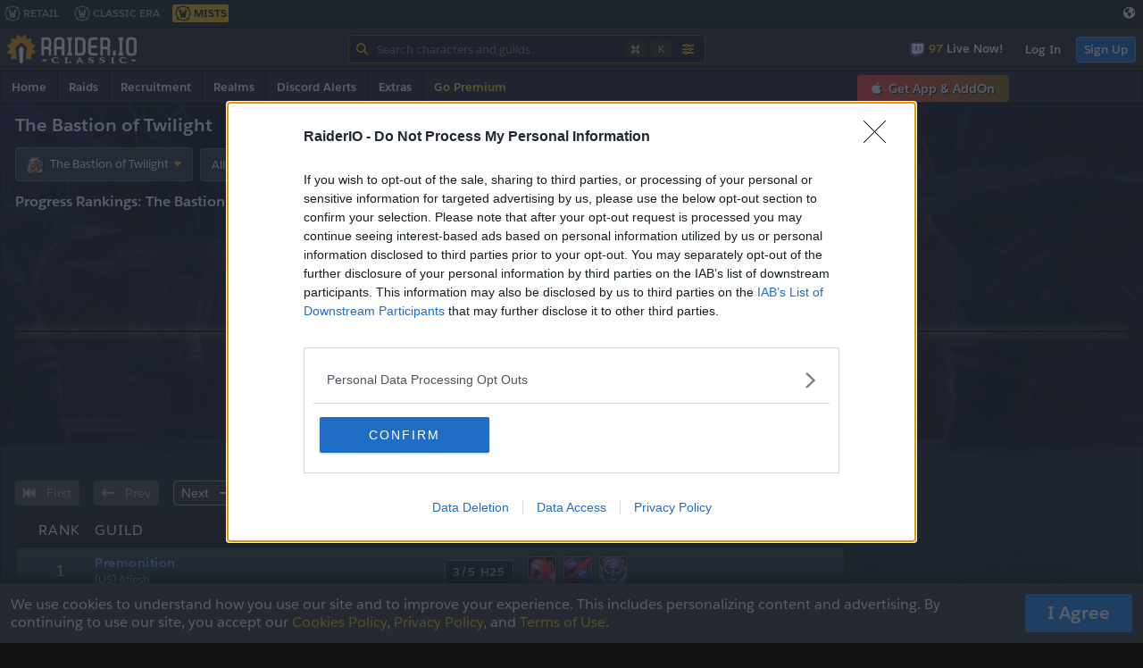

--- FILE ---
content_type: text/html; charset=utf-8
request_url: https://classic.raider.io/the-bastion-of-twilight/progress-rankings/3/world/heroic25/0
body_size: 111781
content:

<!DOCTYPE html>
<html id="rio-html" lang="en-us">
<head>
  <!--
    (`\ .-') /`               (`\ .-') /`                      .-') _     .-')
    `.( OO ),'                `.( OO ),'                     (  OO) )   ( OO ).
  ,--./  .--.   .-'),-----. ,--./  .--.       ,--. ,--. ,--.  /     '._ (_)---\_) ,--. ,--.
  |      |  |  ( OO'  .-.  '|      |  |   .-')| ,| |  | |  |  |'--...__)/    _ |  |  | |  |
  |  |   |  |, /   |  | |  ||  |   |  |, ( OO |(_| |  | | .-')'--.  .--'\  :` `.  |  | | .-')
  |  |.'.|  |_)\_) |  |\|  ||  |.'.|  |_)| `-'|  | |  |_|( OO )  |  |    '..`''.) |  |_|( OO )
  |         |    \ |  | |  ||         |  ,--. |  | |  | | `-' /  |  |   .-._)   \ |  | | `-' /
  |   ,'.   |     `'  '-'  '|   ,'.   |  |  '-'  /('  '-'(_.-'   |  |   \       /('  '-'(_.-'
  '--'   '--'       `-----' '--'   '--'   `-----'   `-----'      `--'    `-----'   `-----'
  -->
  <meta http-equiv="X-UA-Compatible" content="IE=edge,chrome=1">
  <meta charset="utf-8" />
  <meta name="viewport" content="width=device-width, initial-scale=1" />
  <meta name="google-site-verification" content="Vz2CVmvm5d-CrXAB_bKlGXhdAHSW97_ASBNfSjrpm-I" />
  <meta property="og:site_name" content="Raider.IO" />
  <meta property="fb:app_id" content="1855043268105701" />
  <meta name="twitter:site" content="@RaiderIO_WoW" />
  <meta name="application-name" content="Raider.IO"/>
  <meta name="msapplication-TileColor" content="#FFFFFF" />
  <meta name="msapplication-TileImage" content="https://cdn-classic.raiderio.net/images/mstile-144x144.png" />
  <meta name="msapplication-square70x70logo" content="https://cdn-classic.raiderio.net/images/mstile-70x70.png" />
  <meta name="msapplication-square150x150logo" content="https://cdn-classic.raiderio.net/images/mstile-150x150.png" />
  <meta name="msapplication-wide310x150logo" content="https://cdn-classic.raiderio.net/images/mstile-310x150.png" />
  <meta name="msapplication-square310x310logo" content="https://cdn-classic.raiderio.net/images/mstile-310x310.png" />

  <!-- default meta/header tags until ssr is back -->
  <meta property="og:url" content="https://classic.raider.io" />
  <meta property="og:image" content="http://cdn-classic.raiderio.net/images/fb_app_image.jpg" />
  <meta property="og:title" content="World of Warcraft Character &amp; Guild Rankings, Server &amp; Realm Details, and Recruitment" />
  <meta property="og:type" content="website" />
  <meta name="description" content="World of Warcraft Character &amp; Guild Rankings, Server &amp; Realm Details, and Recruitment" />
  <meta property="twitter:image" content="http://cdn-classic.raiderio.net/images/fb_app_image.jpg" />
  <meta property="twitter:card" content="summary" />
  <meta property="theme-color" content="#ffbd0a" />
  <!-- end defaults -->

  
  <link rel="preload" href="https://cdn-classic.raiderio.net/assets/font/SalesforceSans-Light-7d60aed7319d75b829f5.woff2" as="font" type="font/woff2" crossorigin />
  
  <link rel="preload" href="https://cdn-classic.raiderio.net/assets/font/SalesforceSans-Regular-679547df303acfaf9b97.woff2" as="font" type="font/woff2" crossorigin />
  
  <link rel="preload" href="https://cdn-classic.raiderio.net/assets/font/SalesforceSans-Bold-edf948a2181aa81e6045.woff2" as="font" type="font/woff2" crossorigin />
  
  <link rel="preload" href="https://cdn-classic.raiderio.net/assets/font/fa-solid-900-db4ca34781183536f299.woff2" as="font" type="font/woff2" crossorigin />
  
  <link rel="preload" href="https://cdn-classic.raiderio.net/assets/font/SalesforceSans-Italic-64ed4696e597b09875fb.woff2" as="font" type="font/woff2" crossorigin />
  

  <style rel="stylesheet" type="text/css">
    .fresnel-container{margin:0;padding:0;}
@media not all and (min-width:0px) and (max-width:767.98px){.fresnel-at-sm{display:none!important;}}
@media not all and (min-width:768px) and (max-width:1023.98px){.fresnel-at-md{display:none!important;}}
@media not all and (min-width:1024px) and (max-width:1279.98px){.fresnel-at-lg{display:none!important;}}
@media not all and (min-width:1280px){.fresnel-at-xl{display:none!important;}}
@media not all and (max-width:767.98px){.fresnel-lessThan-md{display:none!important;}}
@media not all and (max-width:1023.98px){.fresnel-lessThan-lg{display:none!important;}}
@media not all and (max-width:1279.98px){.fresnel-lessThan-xl{display:none!important;}}
@media not all and (min-width:768px){.fresnel-greaterThan-sm{display:none!important;}}
@media not all and (min-width:1024px){.fresnel-greaterThan-md{display:none!important;}}
@media not all and (min-width:1280px){.fresnel-greaterThan-lg{display:none!important;}}
@media not all and (min-width:0px){.fresnel-greaterThanOrEqual-sm{display:none!important;}}
@media not all and (min-width:768px){.fresnel-greaterThanOrEqual-md{display:none!important;}}
@media not all and (min-width:1024px){.fresnel-greaterThanOrEqual-lg{display:none!important;}}
@media not all and (min-width:1280px){.fresnel-greaterThanOrEqual-xl{display:none!important;}}
@media not all and (min-width:0px) and (max-width:767.98px){.fresnel-between-sm-md{display:none!important;}}
@media not all and (min-width:0px) and (max-width:1023.98px){.fresnel-between-sm-lg{display:none!important;}}
@media not all and (min-width:0px) and (max-width:1279.98px){.fresnel-between-sm-xl{display:none!important;}}
@media not all and (min-width:768px) and (max-width:1023.98px){.fresnel-between-md-lg{display:none!important;}}
@media not all and (min-width:768px) and (max-width:1279.98px){.fresnel-between-md-xl{display:none!important;}}
@media not all and (min-width:1024px) and (max-width:1279.98px){.fresnel-between-lg-xl{display:none!important;}}
  </style>

  
  <link rel="stylesheet" type="text/css" href="https://cdn-classic.raiderio.net/assets/css/mainStyles-9c107d5e79b43a7b9775.css" />
  

  <link rel="apple-touch-icon-precomposed" sizes="57x57" href="https://cdn-classic.raiderio.net/images/apple-touch-icon-57x57.png" />
  <link rel="apple-touch-icon-precomposed" sizes="114x114" href="https://cdn-classic.raiderio.net/images/apple-touch-icon-114x114.png" />
  <link rel="apple-touch-icon-precomposed" sizes="72x72" href="https://cdn-classic.raiderio.net/images/apple-touch-icon-72x72.png" />
  <link rel="apple-touch-icon-precomposed" sizes="144x144" href="https://cdn-classic.raiderio.net/images/apple-touch-icon-144x144.png" />
  <link rel="apple-touch-icon-precomposed" sizes="60x60" href="https://cdn-classic.raiderio.net/images/apple-touch-icon-60x60.png" />
  <link rel="apple-touch-icon-precomposed" sizes="120x120" href="https://cdn-classic.raiderio.net/images/apple-touch-icon-120x120.png" />
  <link rel="apple-touch-icon-precomposed" sizes="76x76" href="https://cdn-classic.raiderio.net/images/apple-touch-icon-76x76.png" />
  <link rel="apple-touch-icon-precomposed" sizes="152x152" href="https://cdn-classic.raiderio.net/images/apple-touch-icon-152x152.png" />
  <link rel="icon" type="image/png" href="https://cdn-classic.raiderio.net/images/favicon-196x196.png" sizes="196x196" />
  <link rel="icon" type="image/png" href="https://cdn-classic.raiderio.net/images/favicon-96x96.png" sizes="96x96" />
  <link rel="icon" type="image/png" href="https://cdn-classic.raiderio.net/images/favicon-32x32.png" sizes="32x32" />
  <link rel="icon" type="image/png" href="https://cdn-classic.raiderio.net/images/favicon-16x16.png" sizes="16x16" />
  <link rel="icon" type="image/png" href="https://cdn-classic.raiderio.net/images/favicon-128.png" sizes="128x128" />
  <link rel="search" type="application/opensearchdescription+xml" href="/opensearch.xml" title="RaiderIO" />

  

  <script type="application/ld+json">
  {"@context":"http://schema.org","@graph":[{"@type":"Organization","name":"Raider.IO","url":"https://classic.raider.io","logo":"https://cdn-classic.raiderio.net/images/brand/Icon_FullColor.png","sameAs":["https://www.facebook.com/raider.io","https://twitter.com/RaiderIO_WoW","https://www.instagram.com/raiderio_wow/","https://www.github.com/RaiderIO","https://www.patreon.com/RaiderIO"]}]}
  </script>

  <script type="application/ld+json">
  {"@context":"http://schema.org","@type":"WebSite","@graph":[{"url":"https://classic.raider.io","potentialAction":{"@type":"SearchAction","target":"https://classic.raider.io/search?type=character&name[0][contains]={search_term_string}","query-input":"required name=search_term_string"}}]}
  </script>

  
  <script>
  var _rollbarConfig = {
    accessToken: '28679f59ead543848c6cf69a5524457c',
    addErrorContext: true,
    autoInstrument: true,
    captureUncaught: true,
    captureUnhandledRejections: true,
    hostSafeList: ['raider.io', 'raiderio.net'],
    ignoredMessages: [
      'ReferenceError:'
    ],
    payload: {
      environment: 'production',
      client: {
        javascript: {
          source_map_enabled: true,
          code_version: '2.0.39',
          guess_uncaught_frames: true
        }
      }
    }
  };
  // Rollbar Snippet
  !function(r){var e={};function o(n){if(e[n])return e[n].exports;var t=e[n]={i:n,l:!1,exports:{}};return r[n].call(t.exports,t,t.exports,o),t.l=!0,t.exports}o.m=r,o.c=e,o.d=function(r,e,n){o.o(r,e)||Object.defineProperty(r,e,{enumerable:!0,get:n})},o.r=function(r){"undefined"!=typeof Symbol&&Symbol.toStringTag&&Object.defineProperty(r,Symbol.toStringTag,{value:"Module"}),Object.defineProperty(r,"__esModule",{value:!0})},o.t=function(r,e){if(1&e&&(r=o(r)),8&e)return r;if(4&e&&"object"==typeof r&&r&&r.__esModule)return r;var n=Object.create(null);if(o.r(n),Object.defineProperty(n,"default",{enumerable:!0,value:r}),2&e&&"string"!=typeof r)for(var t in r)o.d(n,t,function(e){return r[e]}.bind(null,t));return n},o.n=function(r){var e=r&&r.__esModule?function(){return r.default}:function(){return r};return o.d(e,"a",e),e},o.o=function(r,e){return Object.prototype.hasOwnProperty.call(r,e)},o.p="",o(o.s=0)}([function(r,e,o){"use strict";var n=o(1),t=o(5);_rollbarConfig=_rollbarConfig||{},_rollbarConfig.rollbarJsUrl=_rollbarConfig.rollbarJsUrl||"https://cdn.rollbar.com/rollbarjs/refs/tags/v2.26.4/rollbar.min.js",_rollbarConfig.async=void 0===_rollbarConfig.async||_rollbarConfig.async;var a=n.setupShim(window,_rollbarConfig),l=t(_rollbarConfig);window.rollbar=n.Rollbar,a.loadFull(window,document,!_rollbarConfig.async,_rollbarConfig,l)},function(r,e,o){"use strict";var n=o(2),t=o(3);function a(r){return function(){try{return r.apply(this,arguments)}catch(r){try{console.error("[Rollbar]: Internal error",r)}catch(r){}}}}var l=0;function i(r,e){this.options=r,this._rollbarOldOnError=null;var o=l++;this.shimId=function(){return o},"undefined"!=typeof window&&window._rollbarShims&&(window._rollbarShims[o]={handler:e,messages:[]})}var s=o(4),d=function(r,e){return new i(r,e)},c=function(r){return new s(d,r)};function u(r){return a((function(){var e=this,o=Array.prototype.slice.call(arguments,0),n={shim:e,method:r,args:o,ts:new Date};window._rollbarShims[this.shimId()].messages.push(n)}))}i.prototype.loadFull=function(r,e,o,n,t){var l=!1,i=e.createElement("script"),s=e.getElementsByTagName("script")[0],d=s.parentNode;i.crossOrigin="",i.src=n.rollbarJsUrl,o||(i.async=!0),i.onload=i.onreadystatechange=a((function(){if(!(l||this.readyState&&"loaded"!==this.readyState&&"complete"!==this.readyState)){i.onload=i.onreadystatechange=null;try{d.removeChild(i)}catch(r){}l=!0,function(){var e;if(void 0===r._rollbarDidLoad){e=new Error("rollbar.js did not load");for(var o,n,a,l,i=0;o=r._rollbarShims[i++];)for(o=o.messages||[];n=o.shift();)for(a=n.args||[],i=0;i<a.length;++i)if("function"==typeof(l=a[i])){l(e);break}}"function"==typeof t&&t(e)}()}})),d.insertBefore(i,s)},i.prototype.wrap=function(r,e,o){try{var n;if(n="function"==typeof e?e:function(){return e||{}},"function"!=typeof r)return r;if(r._isWrap)return r;if(!r._rollbar_wrapped&&(r._rollbar_wrapped=function(){o&&"function"==typeof o&&o.apply(this,arguments);try{return r.apply(this,arguments)}catch(o){var e=o;throw e&&("string"==typeof e&&(e=new String(e)),e._rollbarContext=n()||{},e._rollbarContext._wrappedSource=r.toString(),window._rollbarWrappedError=e),e}},r._rollbar_wrapped._isWrap=!0,r.hasOwnProperty))for(var t in r)r.hasOwnProperty(t)&&(r._rollbar_wrapped[t]=r[t]);return r._rollbar_wrapped}catch(e){return r}};for(var p="log,debug,info,warn,warning,error,critical,global,configure,handleUncaughtException,handleAnonymousErrors,handleUnhandledRejection,captureEvent,captureDomContentLoaded,captureLoad".split(","),f=0;f<p.length;++f)i.prototype[p[f]]=u(p[f]);r.exports={setupShim:function(r,e){if(r){var o=e.globalAlias||"Rollbar";if("object"==typeof r[o])return r[o];r._rollbarShims={},r._rollbarWrappedError=null;var l=new c(e);return a((function(){e.captureUncaught&&(l._rollbarOldOnError=r.onerror,n.captureUncaughtExceptions(r,l,!0),e.wrapGlobalEventHandlers&&t(r,l,!0)),e.captureUnhandledRejections&&n.captureUnhandledRejections(r,l,!0);var a=e.autoInstrument;return!1!==e.enabled&&(void 0===a||!0===a||function(r){return!("object"!=typeof r||void 0!==r.page&&!r.page)}(a))&&r.addEventListener&&(r.addEventListener("load",l.captureLoad.bind(l)),r.addEventListener("DOMContentLoaded",l.captureDomContentLoaded.bind(l))),r[o]=l,l}))()}},Rollbar:c}},function(r,e,o){"use strict";function n(r,e,o,n){r._rollbarWrappedError&&(n[4]||(n[4]=r._rollbarWrappedError),n[5]||(n[5]=r._rollbarWrappedError._rollbarContext),r._rollbarWrappedError=null);var t=e.handleUncaughtException.apply(e,n);o&&o.apply(r,n),"anonymous"===t&&(e.anonymousErrorsPending+=1)}r.exports={captureUncaughtExceptions:function(r,e,o){if(r){var t;if("function"==typeof e._rollbarOldOnError)t=e._rollbarOldOnError;else if(r.onerror){for(t=r.onerror;t._rollbarOldOnError;)t=t._rollbarOldOnError;e._rollbarOldOnError=t}e.handleAnonymousErrors();var a=function(){var o=Array.prototype.slice.call(arguments,0);n(r,e,t,o)};o&&(a._rollbarOldOnError=t),r.onerror=a}},captureUnhandledRejections:function(r,e,o){if(r){"function"==typeof r._rollbarURH&&r._rollbarURH.belongsToShim&&r.removeEventListener("unhandledrejection",r._rollbarURH);var n=function(r){var o,n,t;try{o=r.reason}catch(r){o=void 0}try{n=r.promise}catch(r){n="[unhandledrejection] error getting `promise` from event"}try{t=r.detail,!o&&t&&(o=t.reason,n=t.promise)}catch(r){}o||(o="[unhandledrejection] error getting `reason` from event"),e&&e.handleUnhandledRejection&&e.handleUnhandledRejection(o,n)};n.belongsToShim=o,r._rollbarURH=n,r.addEventListener("unhandledrejection",n)}}}},function(r,e,o){"use strict";function n(r,e,o){if(e.hasOwnProperty&&e.hasOwnProperty("addEventListener")){for(var n=e.addEventListener;n._rollbarOldAdd&&n.belongsToShim;)n=n._rollbarOldAdd;var t=function(e,o,t){n.call(this,e,r.wrap(o),t)};t._rollbarOldAdd=n,t.belongsToShim=o,e.addEventListener=t;for(var a=e.removeEventListener;a._rollbarOldRemove&&a.belongsToShim;)a=a._rollbarOldRemove;var l=function(r,e,o){a.call(this,r,e&&e._rollbar_wrapped||e,o)};l._rollbarOldRemove=a,l.belongsToShim=o,e.removeEventListener=l}}r.exports=function(r,e,o){if(r){var t,a,l="EventTarget,Window,Node,ApplicationCache,AudioTrackList,ChannelMergerNode,CryptoOperation,EventSource,FileReader,HTMLUnknownElement,IDBDatabase,IDBRequest,IDBTransaction,KeyOperation,MediaController,MessagePort,ModalWindow,Notification,SVGElementInstance,Screen,TextTrack,TextTrackCue,TextTrackList,WebSocket,WebSocketWorker,Worker,XMLHttpRequest,XMLHttpRequestEventTarget,XMLHttpRequestUpload".split(",");for(t=0;t<l.length;++t)r[a=l[t]]&&r[a].prototype&&n(e,r[a].prototype,o)}}},function(r,e,o){"use strict";function n(r,e){this.impl=r(e,this),this.options=e,function(r){for(var e=function(r){return function(){var e=Array.prototype.slice.call(arguments,0);if(this.impl[r])return this.impl[r].apply(this.impl,e)}},o="log,debug,info,warn,warning,error,critical,global,configure,handleUncaughtException,handleAnonymousErrors,handleUnhandledRejection,_createItem,wrap,loadFull,shimId,captureEvent,captureDomContentLoaded,captureLoad".split(","),n=0;n<o.length;n++)r[o[n]]=e(o[n])}(n.prototype)}n.prototype._swapAndProcessMessages=function(r,e){var o,n,t;for(this.impl=r(this.options);o=e.shift();)n=o.method,t=o.args,this[n]&&"function"==typeof this[n]&&("captureDomContentLoaded"===n||"captureLoad"===n?this[n].apply(this,[t[0],o.ts]):this[n].apply(this,t));return this},r.exports=n},function(r,e,o){"use strict";r.exports=function(r){return function(e){if(!e&&!window._rollbarInitialized){for(var o,n,t=(r=r||{}).globalAlias||"Rollbar",a=window.rollbar,l=function(r){return new a(r)},i=0;o=window._rollbarShims[i++];)n||(n=o.handler),o.handler._swapAndProcessMessages(l,o.messages);window[t]=n,window._rollbarInitialized=!0}}}}]);
  // End Rollbar Snippet
</script>

  

  <!-- PRELOAD END -->
<!-- TOP START -->





<!-- InMobi Choice. Consent Manager Tag v3.0 (for TCF 2.2) -->
<script type="text/javascript" async=true>
  (function() {
    var host = 'raider.io';
    var element = document.createElement('script');
    var firstScript = document.getElementsByTagName('script')[0];
    var url = 'https://cmp.inmobi.com'
      .concat('/choice/', 'LF3kSTP4xKdZB', '/', host, '/choice.js?tag_version=V3');
    var uspTries = 0;
    var uspTriesLimit = 3;
    element.async = true;
    element.type = 'text/javascript';
    element.src = url;

    firstScript.parentNode.insertBefore(element, firstScript);

    function makeStub() {
      var TCF_LOCATOR_NAME = '__tcfapiLocator';
      var queue = [];
      var win = window;
      var cmpFrame;

      function addFrame() {
        var doc = win.document;
        var otherCMP = !!(win.frames[TCF_LOCATOR_NAME]);

        if (!otherCMP) {
          if (doc.body) {
            var iframe = doc.createElement('iframe');

            iframe.style.cssText = 'display:none';
            iframe.name = TCF_LOCATOR_NAME;
            doc.body.appendChild(iframe);
          } else {
            setTimeout(addFrame, 5);
          }
        }
        return !otherCMP;
      }

      function tcfAPIHandler() {
        var gdprApplies;
        var args = arguments;

        if (!args.length) {
          return queue;
        } else if (args[0] === 'setGdprApplies') {
          if (
            args.length > 3 &&
            args[2] === 2 &&
            typeof args[3] === 'boolean'
          ) {
            gdprApplies = args[3];
            if (typeof args[2] === 'function') {
              args[2]('set', true);
            }
          }
        } else if (args[0] === 'ping') {
          var retr = {
            gdprApplies: gdprApplies,
            cmpLoaded: false,
            cmpStatus: 'stub'
          };

          if (typeof args[2] === 'function') {
            args[2](retr);
          }
        } else {
          if(args[0] === 'init' && typeof args[3] === 'object') {
            args[3] = Object.assign(args[3], { tag_version: 'V3' });
          }
          queue.push(args);
        }
      }

      function postMessageEventHandler(event) {
        var msgIsString = typeof event.data === 'string';
        var json = {};

        try {
          if (msgIsString) {
            json = JSON.parse(event.data);
          } else {
            json = event.data;
          }
        } catch (ignore) {}

        var payload = json.__tcfapiCall;

        if (payload) {
          window.__tcfapi(
            payload.command,
            payload.version,
            function(retValue, success) {
              var returnMsg = {
                __tcfapiReturn: {
                  returnValue: retValue,
                  success: success,
                  callId: payload.callId
                }
              };
              if (msgIsString) {
                returnMsg = JSON.stringify(returnMsg);
              }
              if (event && event.source && event.source.postMessage) {
                event.source.postMessage(returnMsg, '*');
              }
            },
            payload.parameter
          );
        }
      }

      while (win) {
        try {
          if (win.frames[TCF_LOCATOR_NAME]) {
            cmpFrame = win;
            break;
          }
        } catch (ignore) {}

        if (win === window.top) {
          break;
        }
        win = win.parent;
      }
      if (!cmpFrame) {
        addFrame();
        win.__tcfapi = tcfAPIHandler;
        win.addEventListener('message', postMessageEventHandler, false);
      }
    };

    makeStub();

    var uspStubFunction = function() {
      var arg = arguments;
      if (typeof window.__uspapi !== uspStubFunction) {
        setTimeout(function() {
          if (typeof window.__uspapi !== 'undefined') {
            window.__uspapi.apply(window.__uspapi, arg);
          }
        }, 500);
      }
    };

    var checkIfUspIsReady = function() {
      uspTries++;
      if (window.__uspapi === uspStubFunction && uspTries < uspTriesLimit) {
        console.warn('USP is not accessible');
      } else {
        clearInterval(uspInterval);
      }
    };

    if (typeof window.__uspapi === 'undefined') {
      window.__uspapi = uspStubFunction;
      var uspInterval = setInterval(checkIfUspIsReady, 6000);
    }
  })();
  </script>
  <!-- End InMobi Choice. Consent Manager Tag v3.0 (for TCF 2.2) -->




<script async src="https://www.googletagmanager.com/gtag/js?id=G-BETH4TH4H3"></script>
<script>
  window.dataLayer = window.dataLayer || [];
  function gtag() {
    dataLayer.push(arguments);
  }
  function gtagConfig(config){
    

    gtag('config', 'G-BETH4TH4H3', config);
    
    
  }

  gtag('js', new Date());
  gtagConfig({
    send_page_view: false,
    
    event_callback: function() {
      gtag.loaded = true;
    }
  });
  gtag('event', 'page_view');
</script>



























<style id="antiClickjack">
  body {
    display: none !important;
  }
</style>
<script type="text/javascript">
if (self === top) {
  var antiClickjack = document.getElementById('antiClickjack');
  antiClickjack.parentNode.removeChild(antiClickjack);

  if (typeof gtag === 'function') {
    gtag('set', 'user_properties', {
      
      
      'display_ads_provider': 'none',
      'video_ads_provider': 'none'
      
    });
  }
} else {
  top.location = self.location;
}
</script>
</head>
<body id="rio-body" >

<noscript>
  <div>
    <b>This site makes extensive use of JavaScript.</b><br />
    Please <a href="https://www.enable-javascript.com/" target="_blank">enable JavaScript</a> in your browser.
  </div>
</noscript>

<!-- TOP END -->
<div id="application"></div><script type="text/javascript">
  window.__RIO_INITIAL_DATA = "{\"auth\":null,\"realmListing\":{},\"connectedRealm\":{},\"rankingsTable\":{},\"siteMeta\":{\"regions\":[{\"name\":\"All Regions\",\"slug\":\"world\",\"short_name\":\"All\"},{\"name\":\"United States & Oceania\",\"slug\":\"us\",\"short_name\":\"US\"},{\"name\":\"Europe\",\"slug\":\"eu\",\"short_name\":\"EU\"},{\"name\":\"Korea\",\"slug\":\"kr\",\"short_name\":\"KR\"},{\"name\":\"Taiwan\",\"slug\":\"tw\",\"short_name\":\"TW\"},{\"name\":\"China\",\"slug\":\"cn\",\"short_name\":\"CN\"}],\"subRegions\":[{\"name\":\"North America\",\"slug\":\"north-america\",\"short_name\":\"NA\",\"regions\":[{\"name\":\"United States & Oceania\",\"slug\":\"us\",\"short_name\":\"US\"}]},{\"name\":\"South America\",\"slug\":\"south-america\",\"short_name\":\"SA\",\"regions\":[]},{\"name\":\"Americas\",\"slug\":\"americas\",\"short_name\":\"Americas\",\"regions\":[{\"name\":\"United States & Oceania\",\"slug\":\"us\",\"short_name\":\"US\"}]},{\"name\":\"Brazil\",\"slug\":\"brazil\",\"short_name\":\"BR\",\"regions\":[]},{\"name\":\"US Spanish\",\"slug\":\"us-spanish\",\"short_name\":\"US ES\",\"regions\":[]},{\"name\":\"Oceanic\",\"slug\":\"oceanic\",\"short_name\":\"OC\",\"regions\":[{\"name\":\"United States & Oceania\",\"slug\":\"us\",\"short_name\":\"US\"}]},{\"name\":\"US Pacific\",\"slug\":\"us-pacific\",\"short_name\":\"PST\",\"regions\":[{\"name\":\"United States & Oceania\",\"slug\":\"us\",\"short_name\":\"US\"}]},{\"name\":\"US Mountain\",\"slug\":\"us-mountain\",\"short_name\":\"MNT\",\"regions\":[]},{\"name\":\"US Central\",\"slug\":\"us-central\",\"short_name\":\"CST\",\"regions\":[]},{\"name\":\"US Eastern\",\"slug\":\"us-eastern\",\"short_name\":\"EST\",\"regions\":[{\"name\":\"United States & Oceania\",\"slug\":\"us\",\"short_name\":\"US\"}]},{\"name\":\"Europe - English\",\"slug\":\"eu-english\",\"short_name\":\"EU EN\",\"regions\":[{\"name\":\"Europe\",\"slug\":\"eu\",\"short_name\":\"EU\"}]},{\"name\":\"French\",\"slug\":\"french\",\"short_name\":\"FR\",\"regions\":[{\"name\":\"Europe\",\"slug\":\"eu\",\"short_name\":\"EU\"}]},{\"name\":\"Europe - Spanish\",\"slug\":\"eu-spanish\",\"short_name\":\"ES\",\"regions\":[{\"name\":\"Europe\",\"slug\":\"eu\",\"short_name\":\"EU\"}]},{\"name\":\"German\",\"slug\":\"german\",\"short_name\":\"DE\",\"regions\":[{\"name\":\"Europe\",\"slug\":\"eu\",\"short_name\":\"EU\"}]},{\"name\":\"Italian\",\"slug\":\"italian\",\"short_name\":\"IT\",\"regions\":[]},{\"name\":\"Russian\",\"slug\":\"russian\",\"short_name\":\"RU\",\"regions\":[{\"name\":\"Europe\",\"slug\":\"eu\",\"short_name\":\"EU\"}]},{\"name\":\"Europe - Portuguese\",\"slug\":\"eu-portuguese\",\"short_name\":\"EU PT\",\"regions\":[]},{\"name\":\"Spanish\",\"slug\":\"spanish\",\"short_name\":\"ES\",\"regions\":[{\"name\":\"Europe\",\"slug\":\"eu\",\"short_name\":\"EU\"}]},{\"name\":\"English\",\"slug\":\"english\",\"short_name\":\"EN\",\"regions\":[{\"name\":\"United States & Oceania\",\"slug\":\"us\",\"short_name\":\"US\"},{\"name\":\"Europe\",\"slug\":\"eu\",\"short_name\":\"EU\"}]},{\"name\":\"Portuguese\",\"slug\":\"portuguese\",\"short_name\":\"PT\",\"regions\":[]},{\"name\":\"Asia\",\"slug\":\"asia\",\"short_name\":\"Asia\",\"regions\":[{\"name\":\"Korea\",\"slug\":\"kr\",\"short_name\":\"KR\"},{\"name\":\"Taiwan\",\"slug\":\"tw\",\"short_name\":\"TW\"}]},{\"name\":\"Asia-Pacific\",\"slug\":\"apac\",\"short_name\":\"APAC\",\"regions\":[{\"name\":\"United States & Oceania\",\"slug\":\"us\",\"short_name\":\"US\"},{\"name\":\"Korea\",\"slug\":\"kr\",\"short_name\":\"KR\"},{\"name\":\"Taiwan\",\"slug\":\"tw\",\"short_name\":\"TW\"}]}],\"races\":[{\"id\":1,\"name\":\"Human\",\"slug\":\"human\",\"faction\":\"alliance\"},{\"id\":2,\"name\":\"Orc\",\"slug\":\"orc\",\"faction\":\"horde\"},{\"id\":3,\"name\":\"Dwarf\",\"slug\":\"dwarf\",\"faction\":\"alliance\"},{\"id\":4,\"name\":\"Night Elf\",\"slug\":\"night-elf\",\"faction\":\"alliance\"},{\"id\":5,\"name\":\"Undead\",\"slug\":\"undead\",\"faction\":\"horde\"},{\"id\":6,\"name\":\"Tauren\",\"slug\":\"tauren\",\"faction\":\"horde\"},{\"id\":7,\"name\":\"Gnome\",\"slug\":\"gnome\",\"faction\":\"alliance\"},{\"id\":8,\"name\":\"Troll\",\"slug\":\"troll\",\"faction\":\"horde\"},{\"id\":9,\"name\":\"Goblin\",\"slug\":\"goblin\",\"faction\":\"horde\"},{\"id\":10,\"name\":\"Blood Elf\",\"slug\":\"blood-elf\",\"faction\":\"horde\"},{\"id\":11,\"name\":\"Draenei\",\"slug\":\"draenei\",\"faction\":\"alliance\"},{\"id\":22,\"name\":\"Worgen\",\"slug\":\"worgen\",\"faction\":\"alliance\"},{\"id\":24,\"name\":\"Pandaren\",\"slug\":\"pandaren\",\"faction\":\"neutral\"},{\"id\":25,\"name\":\"Pandaren\",\"slug\":\"pandaren\",\"faction\":\"alliance\"},{\"id\":26,\"name\":\"Pandaren\",\"slug\":\"pandaren\",\"faction\":\"horde\"}],\"classes\":[{\"id\":1,\"name\":\"Warrior\",\"slug\":\"warrior\"},{\"id\":2,\"name\":\"Paladin\",\"slug\":\"paladin\"},{\"id\":3,\"name\":\"Hunter\",\"slug\":\"hunter\"},{\"id\":4,\"name\":\"Rogue\",\"slug\":\"rogue\"},{\"id\":5,\"name\":\"Priest\",\"slug\":\"priest\"},{\"id\":6,\"name\":\"Death Knight\",\"slug\":\"death-knight\"},{\"id\":7,\"name\":\"Shaman\",\"slug\":\"shaman\"},{\"id\":8,\"name\":\"Mage\",\"slug\":\"mage\"},{\"id\":9,\"name\":\"Warlock\",\"slug\":\"warlock\"},{\"id\":10,\"name\":\"Monk\",\"slug\":\"monk\"},{\"id\":11,\"name\":\"Druid\",\"slug\":\"druid\"}],\"specs\":[{\"id\":71,\"name\":\"Arms\",\"slug\":\"arms\",\"class_id\":1,\"role\":\"dps\",\"is_melee\":true,\"patch\":\"1.0.0\"},{\"id\":72,\"name\":\"Fury\",\"slug\":\"fury\",\"class_id\":1,\"role\":\"dps\",\"is_melee\":true,\"patch\":\"1.0.0\"},{\"id\":73,\"name\":\"Protection\",\"slug\":\"protection\",\"class_id\":1,\"role\":\"tank\",\"is_melee\":true,\"patch\":\"1.0.0\"},{\"id\":65,\"name\":\"Holy\",\"slug\":\"holy\",\"class_id\":2,\"role\":\"healer\",\"is_melee\":false,\"patch\":\"1.0.0\"},{\"id\":66,\"name\":\"Protection\",\"slug\":\"protection\",\"class_id\":2,\"role\":\"tank\",\"is_melee\":true,\"patch\":\"1.0.0\"},{\"id\":70,\"name\":\"Retribution\",\"slug\":\"retribution\",\"class_id\":2,\"role\":\"dps\",\"is_melee\":true,\"patch\":\"1.0.0\"},{\"id\":253,\"name\":\"Beast Mastery\",\"slug\":\"beast-mastery\",\"class_id\":3,\"role\":\"dps\",\"is_melee\":false,\"patch\":\"1.0.0\"},{\"id\":254,\"name\":\"Marksmanship\",\"slug\":\"marksmanship\",\"class_id\":3,\"role\":\"dps\",\"is_melee\":false,\"patch\":\"1.0.0\"},{\"id\":255,\"name\":\"Survival\",\"slug\":\"survival\",\"class_id\":3,\"role\":\"dps\",\"is_melee\":true,\"patch\":\"1.0.0\"},{\"id\":259,\"name\":\"Assassination\",\"slug\":\"assassination\",\"class_id\":4,\"role\":\"dps\",\"is_melee\":true,\"patch\":\"1.0.0\"},{\"id\":260,\"name\":\"Combat\",\"slug\":\"combat\",\"class_id\":4,\"role\":\"dps\",\"is_melee\":true,\"patch\":\"1.0.0\"},{\"id\":261,\"name\":\"Subtlety\",\"slug\":\"subtlety\",\"class_id\":4,\"role\":\"dps\",\"is_melee\":true,\"patch\":\"1.0.0\"},{\"id\":256,\"name\":\"Discipline\",\"slug\":\"discipline\",\"class_id\":5,\"role\":\"healer\",\"is_melee\":false,\"patch\":\"1.0.0\"},{\"id\":257,\"name\":\"Holy\",\"slug\":\"holy\",\"class_id\":5,\"role\":\"healer\",\"is_melee\":false,\"patch\":\"1.0.0\"},{\"id\":258,\"name\":\"Shadow\",\"slug\":\"shadow\",\"class_id\":5,\"role\":\"dps\",\"is_melee\":false,\"patch\":\"1.0.0\"},{\"id\":250,\"name\":\"Blood\",\"slug\":\"blood\",\"class_id\":6,\"role\":\"tank\",\"is_melee\":true,\"patch\":\"3.0.0\"},{\"id\":251,\"name\":\"Frost\",\"slug\":\"frost\",\"class_id\":6,\"role\":\"dps\",\"is_melee\":true,\"patch\":\"3.0.0\"},{\"id\":252,\"name\":\"Unholy\",\"slug\":\"unholy\",\"class_id\":6,\"role\":\"dps\",\"is_melee\":true,\"patch\":\"3.0.0\"},{\"id\":262,\"name\":\"Elemental\",\"slug\":\"elemental\",\"class_id\":7,\"role\":\"dps\",\"is_melee\":false,\"patch\":\"1.0.0\"},{\"id\":263,\"name\":\"Enhancement\",\"slug\":\"enhancement\",\"class_id\":7,\"role\":\"dps\",\"is_melee\":true,\"patch\":\"1.0.0\"},{\"id\":264,\"name\":\"Restoration\",\"slug\":\"restoration\",\"class_id\":7,\"role\":\"healer\",\"is_melee\":false,\"patch\":\"1.0.0\"},{\"id\":62,\"name\":\"Arcane\",\"slug\":\"arcane\",\"class_id\":8,\"role\":\"dps\",\"is_melee\":false,\"patch\":\"1.0.0\"},{\"id\":63,\"name\":\"Fire\",\"slug\":\"fire\",\"class_id\":8,\"role\":\"dps\",\"is_melee\":false,\"patch\":\"1.0.0\"},{\"id\":64,\"name\":\"Frost\",\"slug\":\"frost\",\"class_id\":8,\"role\":\"dps\",\"is_melee\":false,\"patch\":\"1.0.0\"},{\"id\":265,\"name\":\"Affliction\",\"slug\":\"affliction\",\"class_id\":9,\"role\":\"dps\",\"is_melee\":false,\"patch\":\"1.0.0\"},{\"id\":266,\"name\":\"Demonology\",\"slug\":\"demonology\",\"class_id\":9,\"role\":\"dps\",\"is_melee\":false,\"patch\":\"1.0.0\"},{\"id\":267,\"name\":\"Destruction\",\"slug\":\"destruction\",\"class_id\":9,\"role\":\"dps\",\"is_melee\":false,\"patch\":\"1.0.0\"},{\"id\":268,\"name\":\"Brewmaster\",\"slug\":\"brewmaster\",\"class_id\":10,\"role\":\"tank\",\"is_melee\":true,\"patch\":\"5.0.0\"},{\"id\":269,\"name\":\"Windwalker\",\"slug\":\"windwalker\",\"class_id\":10,\"role\":\"dps\",\"is_melee\":true,\"patch\":\"5.0.0\"},{\"id\":270,\"name\":\"Mistweaver\",\"slug\":\"mistweaver\",\"class_id\":10,\"role\":\"healer\",\"is_melee\":false,\"patch\":\"5.0.0\"},{\"id\":102,\"name\":\"Balance\",\"slug\":\"balance\",\"class_id\":11,\"role\":\"dps\",\"is_melee\":false,\"patch\":\"1.0.0\"},{\"id\":103,\"name\":\"Feral Combat\",\"slug\":\"feral-combat\",\"class_id\":11,\"role\":\"dps\",\"is_melee\":true,\"patch\":\"1.0.0\"},{\"id\":105,\"name\":\"Restoration\",\"slug\":\"restoration\",\"class_id\":11,\"role\":\"healer\",\"is_melee\":false,\"patch\":\"1.0.0\"}],\"raids\":[{\"difficulty\":\"heroic25\",\"name\":\"Terrace of Endless Spring\",\"short_name\":\"TOES\",\"icon_url\":\"/images/wow/icons/large/achievement_raid_terraceofendlessspring01.jpg\",\"slug\":\"terrace-of-endless-spring\",\"can_show_raid_mythic_details\":true,\"can_show_raid_heroic_details\":true,\"can_show_raid_normal_details\":true,\"expansion_id\":4,\"encounters\":[{\"encounterId\":942,\"name\":\"Protectors of the Endless\",\"slug\":\"protectors-of-the-endless\",\"ordinal\":0,\"wingId\":0,\"iconUrl\":\"/images/wow/icons/large/achievement_raid_terraceofendlessspring01.jpg\"},{\"encounterId\":943,\"name\":\"Tsulong\",\"slug\":\"tsulong\",\"ordinal\":1,\"wingId\":0,\"iconUrl\":\"/images/wow/icons/large/achievement_raid_terraceofendlessspring02.jpg\"},{\"encounterId\":944,\"name\":\"Lei Shi\",\"slug\":\"lei-shi\",\"ordinal\":2,\"wingId\":0,\"iconUrl\":\"/images/wow/icons/large/achievement_raid_terraceofendlessspring03.jpg\"},{\"encounterId\":945,\"name\":\"Sha of Fear\",\"slug\":\"sha-of-fear\",\"ordinal\":3,\"wingId\":0,\"iconUrl\":\"/images/wow/icons/large/achievement_raid_terraceofendlessspring04.jpg\"}]},{\"difficulty\":\"heroic25\",\"name\":\"Heart of Fear\",\"short_name\":\"HOF\",\"icon_url\":\"/images/wow/icons/large/achievement_raid_mantidraid01.jpg\",\"slug\":\"heart-of-fear\",\"can_show_raid_mythic_details\":true,\"can_show_raid_heroic_details\":true,\"can_show_raid_normal_details\":true,\"expansion_id\":4,\"encounters\":[{\"encounterId\":936,\"name\":\"Imperial Vizier Zor'lok\",\"slug\":\"imperial-vizier-zorlok\",\"ordinal\":0,\"wingId\":0,\"iconUrl\":\"/images/wow/icons/large/achievement_raid_mantidraid02.jpg\"},{\"encounterId\":937,\"name\":\"Blade Lord Ta'yak\",\"slug\":\"blade-lord-tayak\",\"ordinal\":1,\"wingId\":0,\"iconUrl\":\"/images/wow/icons/large/achievement_raid_mantidraid03.jpg\"},{\"encounterId\":938,\"name\":\"Garalon\",\"slug\":\"garalon\",\"ordinal\":2,\"wingId\":0,\"iconUrl\":\"/images/wow/icons/large/achievement_raid_mantidraid05.jpg\"},{\"encounterId\":939,\"name\":\"Wind Lord Mel'jarak\",\"slug\":\"wind-lord-meljarak\",\"ordinal\":3,\"wingId\":0,\"iconUrl\":\"/images/wow/icons/large/achievement_raid_mantidraid04.jpg\"},{\"encounterId\":940,\"name\":\"Amber-Shaper Un'sok\",\"slug\":\"ambershaper-unsok\",\"ordinal\":4,\"wingId\":0,\"iconUrl\":\"/images/wow/icons/large/achievement_raid_mantidraid06.jpg\"},{\"encounterId\":941,\"name\":\"Grand Empress Shek'zeer\",\"slug\":\"grand-empress-shekzeer\",\"ordinal\":5,\"wingId\":0,\"iconUrl\":\"/images/wow/icons/large/achievement_raid_mantidraid07.jpg\"}]},{\"difficulty\":\"heroic25\",\"name\":\"Mogu'shan Vaults\",\"short_name\":\"MSV\",\"icon_url\":\"/images/wow/icons/large/achievement_moguraid_01.jpg\",\"slug\":\"mogushan-vaults\",\"can_show_raid_mythic_details\":true,\"can_show_raid_heroic_details\":true,\"can_show_raid_normal_details\":true,\"expansion_id\":4,\"encounters\":[{\"encounterId\":930,\"name\":\"The Stone Guard\",\"slug\":\"the-stone-guard\",\"ordinal\":0,\"wingId\":0,\"iconUrl\":\"/images/wow/icons/large/achievement_moguraid_01.jpg\"},{\"encounterId\":931,\"name\":\"Feng the Accursed\",\"slug\":\"feng-the-accursed\",\"ordinal\":1,\"wingId\":0,\"iconUrl\":\"/images/wow/icons/large/achievement_moguraid_02.jpg\"},{\"encounterId\":932,\"name\":\"Gara'jal the Spiritbinder\",\"slug\":\"garajal-the-spiritbinder\",\"ordinal\":2,\"wingId\":0,\"iconUrl\":\"/images/wow/icons/large/achievement_moguraid_03.jpg\"},{\"encounterId\":933,\"name\":\"The Spirit Kings\",\"slug\":\"the-spirit-kings\",\"ordinal\":3,\"wingId\":0,\"iconUrl\":\"/images/wow/icons/large/achievement_moguraid_04.jpg\"},{\"encounterId\":934,\"name\":\"Elegon\",\"slug\":\"elegon\",\"ordinal\":4,\"wingId\":0,\"iconUrl\":\"/images/wow/icons/large/achievement_moguraid_05.jpg\"},{\"encounterId\":935,\"name\":\"Will of the Emperor\",\"slug\":\"will-of-the-emperor\",\"ordinal\":5,\"wingId\":0,\"iconUrl\":\"/images/wow/icons/large/achievement_moguraid_06.jpg\"}]},{\"difficulty\":\"heroic25\",\"name\":\"Dragon Soul\",\"short_name\":\"DS\",\"icon_url\":\"/images/wow/icons/large/inv_misc_demonsoul.jpg\",\"slug\":\"dragon-soul\",\"can_show_raid_mythic_details\":true,\"can_show_raid_heroic_details\":true,\"can_show_raid_normal_details\":true,\"expansion_id\":3,\"encounters\":[{\"encounterId\":922,\"name\":\"Morchok\",\"slug\":\"morchok\",\"ordinal\":0,\"wingId\":0,\"iconUrl\":\"/images/wow/icons/large/achievment_boss_morchok.jpg\"},{\"encounterId\":923,\"name\":\"Warlord Zon'ozz\",\"slug\":\"warlord-zonozz\",\"ordinal\":1,\"wingId\":0,\"iconUrl\":\"/images/wow/icons/large/achievment_boss_zonozz.jpg\"},{\"encounterId\":924,\"name\":\"Yor'sahj the Unsleeping\",\"slug\":\"yorsahj-the-unsleeping\",\"ordinal\":2,\"wingId\":0,\"iconUrl\":\"/images/wow/icons/large/achievment_boss_yorsahj.jpg\"},{\"encounterId\":925,\"name\":\"Hagara\",\"slug\":\"hagara\",\"ordinal\":3,\"wingId\":0,\"iconUrl\":\"/images/wow/icons/large/achievment_boss_hagara.jpg\"},{\"encounterId\":926,\"name\":\"Ultraxion\",\"slug\":\"ultraxion\",\"ordinal\":4,\"wingId\":0,\"iconUrl\":\"/images/wow/icons/large/achievment_boss_ultraxion.jpg\"},{\"encounterId\":927,\"name\":\"Warmaster Blackhorn\",\"slug\":\"warmaster-blackhorn\",\"ordinal\":5,\"wingId\":0,\"iconUrl\":\"/images/wow/icons/large/achievment_boss_blackhorn.jpg\"},{\"encounterId\":928,\"name\":\"Spine of Deathwing\",\"slug\":\"spine-of-deathwing\",\"ordinal\":6,\"wingId\":0,\"iconUrl\":\"/images/wow/icons/large/achievment_boss_spineofdeathwing.jpg\"},{\"encounterId\":929,\"name\":\"Madness of Deathwing\",\"slug\":\"madness-of-deathwing\",\"ordinal\":7,\"wingId\":0,\"iconUrl\":\"/images/wow/icons/large/achievment_boss_madnessofdeathwing.jpg\"}]},{\"difficulty\":\"heroic25\",\"name\":\"Firelands\",\"short_name\":\"FL\",\"icon_url\":\"/images/wow/icons/large/achievement_zone_firelands.jpg\",\"slug\":\"firelands\",\"can_show_raid_mythic_details\":true,\"can_show_raid_heroic_details\":true,\"can_show_raid_normal_details\":true,\"expansion_id\":3,\"encounters\":[{\"encounterId\":915,\"name\":\"Beth'tilac\",\"slug\":\"bethtilac\",\"ordinal\":0,\"wingId\":0,\"iconUrl\":\"/images/wow/icons/large/achievement_boss_broodmotheraranae.jpg\"},{\"encounterId\":916,\"name\":\"Lord Rhyolith\",\"slug\":\"lord-rhyolith\",\"ordinal\":1,\"wingId\":0,\"iconUrl\":\"/images/wow/icons/large/achievement_boss_lordanthricyst.jpg\"},{\"encounterId\":917,\"name\":\"Shannox\",\"slug\":\"shannox\",\"ordinal\":2,\"wingId\":0,\"iconUrl\":\"/images/wow/icons/large/achievement_boss_shannox.jpg\"},{\"encounterId\":918,\"name\":\"Alysrazor\",\"slug\":\"alysrazor\",\"ordinal\":3,\"wingId\":0,\"iconUrl\":\"/images/wow/icons/large/achievement_firelandsraid_alysra.jpg\"},{\"encounterId\":919,\"name\":\"Baleroc\",\"slug\":\"baleroc\",\"ordinal\":4,\"wingId\":0,\"iconUrl\":\"/images/wow/icons/large/achievement_firelandsraid_balorocthegatekeeper.jpg\"},{\"encounterId\":920,\"name\":\"Majordomo Staghelm\",\"slug\":\"majordomo-staghelm\",\"ordinal\":5,\"wingId\":0,\"iconUrl\":\"/images/wow/icons/large/achievement_firelandsraid_fandralstaghelm.jpg\"},{\"encounterId\":921,\"name\":\"Ragnaros\",\"slug\":\"ragnaros\",\"ordinal\":6,\"wingId\":0,\"iconUrl\":\"/images/wow/icons/large/achievement_firelandsraid_ragnaros.jpg\"}]},{\"difficulty\":\"heroic25\",\"name\":\"The Bastion of Twilight\",\"short_name\":\"BOT\",\"icon_url\":\"/images/wow/icons/large/achievement_reputation_ogre.jpg\",\"slug\":\"the-bastion-of-twilight\",\"can_show_raid_mythic_details\":true,\"can_show_raid_heroic_details\":true,\"can_show_raid_normal_details\":true,\"expansion_id\":3,\"encounters\":[{\"encounterId\":896,\"name\":\"Halfus Wyrmbreaker\",\"slug\":\"halfus-wyrmbreaker\",\"ordinal\":0,\"wingId\":0,\"iconUrl\":\"/images/wow/icons/large/achievement_dungeon_bastionoftwilight_halfuswyrmbreaker.jpg\"},{\"encounterId\":897,\"name\":\"Theralion and Valiona\",\"slug\":\"theralion-and-valiona\",\"ordinal\":1,\"wingId\":0,\"iconUrl\":\"/images/wow/icons/large/achievement_dungeon_bastionoftwilight_valionatheralion.jpg\"},{\"encounterId\":898,\"name\":\"Ascendant Council\",\"slug\":\"ascendant-council\",\"ordinal\":2,\"wingId\":0,\"iconUrl\":\"/images/wow/icons/large/achievement_dungeon_bastionoftwilight_twilightascendantcouncil.jpg\"},{\"encounterId\":899,\"name\":\"Cho'gall\",\"slug\":\"chogall\",\"ordinal\":3,\"wingId\":0,\"iconUrl\":\"/images/wow/icons/large/achievement_dungeon_bastionoftwilight_chogallboss.jpg\"},{\"encounterId\":900,\"name\":\"Sinestra\",\"slug\":\"sinestra\",\"ordinal\":4,\"wingId\":0,\"iconUrl\":\"/images/wow/icons/large/achievement_dungeon_bastionoftwilight_ladysinestra.jpg\"}]},{\"difficulty\":\"heroic25\",\"name\":\"Blackwing Descent\",\"short_name\":\"BWD\",\"icon_url\":\"/images/wow/icons/large/achievement_boss_nefarion.jpg\",\"slug\":\"blackwing-descent\",\"can_show_raid_mythic_details\":true,\"can_show_raid_heroic_details\":true,\"can_show_raid_normal_details\":true,\"expansion_id\":3,\"encounters\":[{\"encounterId\":890,\"name\":\"Omnotron Defense System\",\"slug\":\"omnotron-defense-system\",\"ordinal\":0,\"wingId\":0,\"iconUrl\":\"/images/wow/icons/large/achievement_dungeon_blackwingdescent_darkironcouncil.jpg\"},{\"encounterId\":891,\"name\":\"Magmaw\",\"slug\":\"magmaw\",\"ordinal\":1,\"wingId\":0,\"iconUrl\":\"/images/wow/icons/large/ability_hunter_pet_worm.jpg\"},{\"encounterId\":892,\"name\":\"Atramedes\",\"slug\":\"atramedes\",\"ordinal\":2,\"wingId\":0,\"iconUrl\":\"/images/wow/icons/large/achievement_dungeon_blackwingdescent_raid_atramedes.jpg\"},{\"encounterId\":893,\"name\":\"Chimaeron\",\"slug\":\"chimaeron\",\"ordinal\":3,\"wingId\":0,\"iconUrl\":\"/images/wow/icons/large/achievement_dungeon_blackwingdescent_raid_chimaron.jpg\"},{\"encounterId\":894,\"name\":\"Maloriak\",\"slug\":\"maloriak\",\"ordinal\":4,\"wingId\":0,\"iconUrl\":\"/images/wow/icons/large/achievement_dungeon_blackwingdescent_raid_maloriak.jpg\"},{\"encounterId\":895,\"name\":\"Nefarian's End\",\"slug\":\"nefarians-end\",\"ordinal\":5,\"wingId\":0,\"iconUrl\":\"/images/wow/icons/large/achievement_dungeon_blackwingdescent_raid_nefarian.jpg\"}]},{\"difficulty\":\"heroic25\",\"name\":\"Throne of the Four Winds\",\"short_name\":\"TOTFW\",\"icon_url\":\"/images/wow/icons/large/achievement_boss_murmur.jpg\",\"slug\":\"throne-of-the-four-winds\",\"can_show_raid_mythic_details\":true,\"can_show_raid_heroic_details\":true,\"can_show_raid_normal_details\":true,\"expansion_id\":3,\"encounters\":[{\"encounterId\":888,\"name\":\"Conclave of Wind\",\"slug\":\"conclave-of-wind\",\"ordinal\":0,\"wingId\":0,\"iconUrl\":\"/images/wow/icons/large/ability_druid_galewinds.jpg\"},{\"encounterId\":889,\"name\":\"Al'Akir\",\"slug\":\"alakir\",\"ordinal\":1,\"wingId\":0,\"iconUrl\":\"/images/wow/icons/large/achievement_boss_murmur.jpg\"}]},{\"difficulty\":\"heroic25\",\"name\":\"The Ruby Sanctum\",\"short_name\":\"RS\",\"icon_url\":\"/images/wow/icons/large/spell_shadow_twilight.jpg\",\"slug\":\"the-ruby-sanctum\",\"can_show_raid_mythic_details\":true,\"can_show_raid_heroic_details\":true,\"can_show_raid_normal_details\":true,\"expansion_id\":2,\"encounters\":[{\"encounterId\":887,\"name\":\"Halion\",\"slug\":\"halion\",\"ordinal\":0,\"wingId\":0,\"iconUrl\":\"/images/wow/icons/large/inv_misc_head_dragon_black.jpg\"}]},{\"difficulty\":\"heroic25\",\"name\":\"Icecrown Citadel\",\"short_name\":\"ICC\",\"icon_url\":\"/images/wow/icons/large/achievement_dungeon_icecrown_icecrownentrance.jpg\",\"slug\":\"icecrown-citadel\",\"can_show_raid_mythic_details\":true,\"can_show_raid_heroic_details\":true,\"can_show_raid_normal_details\":true,\"expansion_id\":2,\"encounters\":[{\"encounterId\":845,\"name\":\"Lord Marrowgar\",\"slug\":\"lord-marrowgar\",\"ordinal\":0,\"wingId\":0,\"iconUrl\":\"/images/wow/icons/large/achievement_boss_lordmarrowgar.jpg\"},{\"encounterId\":846,\"name\":\"Lady Deathwhisper\",\"slug\":\"lady-deathwhisper\",\"ordinal\":1,\"wingId\":0,\"iconUrl\":\"/images/wow/icons/large/achievement_boss_ladydeathwhisper.jpg\"},{\"encounterId\":847,\"name\":\"Icecrown Gunship Battle\",\"slug\":\"icecrown-gunship-battle\",\"ordinal\":2,\"wingId\":0,\"iconUrl\":\"/images/wow/icons/large/achievement_dungeon_hordeairship.jpg\"},{\"encounterId\":848,\"name\":\"Deathbringer Saurfang\",\"slug\":\"deathbringer-saurfang\",\"ordinal\":3,\"wingId\":0,\"iconUrl\":\"/images/wow/icons/large/achievement_boss_saurfang.jpg\"},{\"encounterId\":849,\"name\":\"Festergut\",\"slug\":\"festergut\",\"ordinal\":4,\"wingId\":0,\"iconUrl\":\"/images/wow/icons/large/achievement_boss_festergutrotface.jpg\"},{\"encounterId\":850,\"name\":\"Rotface\",\"slug\":\"rotface\",\"ordinal\":5,\"wingId\":0,\"iconUrl\":\"/images/wow/icons/large/spell_nature_acid_01.jpg\"},{\"encounterId\":851,\"name\":\"Professor Putricide\",\"slug\":\"professor-putricide\",\"ordinal\":6,\"wingId\":0,\"iconUrl\":\"/images/wow/icons/large/achievement_boss_profputricide.jpg\"},{\"encounterId\":852,\"name\":\"Blood Council\",\"slug\":\"blood-council\",\"ordinal\":7,\"wingId\":0,\"iconUrl\":\"/images/wow/icons/large/achievement_boss_princetaldaram.jpg\"},{\"encounterId\":853,\"name\":\"Queen Lana'thel\",\"slug\":\"queen-lanathel\",\"ordinal\":8,\"wingId\":0,\"iconUrl\":\"/images/wow/icons/large/achievement_boss_lanathel.jpg\"},{\"encounterId\":854,\"name\":\"Valithria Dreamwalker\",\"slug\":\"valithria-dreamwalker\",\"ordinal\":9,\"wingId\":0,\"iconUrl\":\"/images/wow/icons/large/achievement_boss_shadeoferanikus.jpg\"},{\"encounterId\":855,\"name\":\"Sindragosa\",\"slug\":\"sindragosa\",\"ordinal\":10,\"wingId\":0,\"iconUrl\":\"/images/wow/icons/large/achievement_boss_sindragosa.jpg\"},{\"encounterId\":856,\"name\":\"The Lich King\",\"slug\":\"the-lich-king\",\"ordinal\":11,\"wingId\":0,\"iconUrl\":\"/images/wow/icons/large/achievement_boss_lichking.jpg\"}]},{\"difficulty\":\"heroic25\",\"name\":\"Ulduar\",\"short_name\":\"ULD\",\"icon_url\":\"/images/wow/icons/large/achievement_dungeon_ulduarraid_misc_01.jpg\",\"slug\":\"ulduar\",\"can_show_raid_mythic_details\":true,\"can_show_raid_heroic_details\":true,\"can_show_raid_normal_details\":true,\"expansion_id\":2,\"encounters\":[{\"encounterId\":901,\"name\":\"Flame Leviathan\",\"slug\":\"flame-leviathan\",\"ordinal\":0,\"wingId\":0,\"iconUrl\":\"/images/wow/icons/large/inv_gizmo_02.jpg\"},{\"encounterId\":902,\"name\":\"Ignis the Furnace Master\",\"slug\":\"ignis-the-furnace-master\",\"ordinal\":1,\"wingId\":0,\"iconUrl\":\"/images/wow/icons/large/achievement_boss_ignis_01.jpg\"},{\"encounterId\":903,\"name\":\"Razorscale\",\"slug\":\"razorscale\",\"ordinal\":2,\"wingId\":0,\"iconUrl\":\"/images/wow/icons/large/achievement_boss_razorscale.jpg\"},{\"encounterId\":904,\"name\":\"XT-002 Deconstructor\",\"slug\":\"xt002-deconstructor\",\"ordinal\":3,\"wingId\":0,\"iconUrl\":\"/images/wow/icons/large/achievement_boss_xt002deconstructor_01.jpg\"},{\"encounterId\":905,\"name\":\"The Assembly of Iron\",\"slug\":\"the-assembly-of-iron\",\"ordinal\":4,\"wingId\":0,\"iconUrl\":\"/images/wow/icons/large/achievement_boss_theironcouncil_01.jpg\"},{\"encounterId\":906,\"name\":\"Kologarn\",\"slug\":\"kologarn\",\"ordinal\":5,\"wingId\":0,\"iconUrl\":\"/images/wow/icons/large/achievement_boss_kologarn_01.jpg\"},{\"encounterId\":907,\"name\":\"Auriaya\",\"slug\":\"auriaya\",\"ordinal\":6,\"wingId\":0,\"iconUrl\":\"/images/wow/icons/large/achievement_boss_auriaya_01.jpg\"},{\"encounterId\":908,\"name\":\"Hodir\",\"slug\":\"hodir\",\"ordinal\":7,\"wingId\":0,\"iconUrl\":\"/images/wow/icons/large/achievement_boss_hodir_01.jpg\"},{\"encounterId\":909,\"name\":\"Thorim\",\"slug\":\"thorim\",\"ordinal\":8,\"wingId\":0,\"iconUrl\":\"/images/wow/icons/large/achievement_dungeon_ulduarraid_ironsentinel_01.jpg\"},{\"encounterId\":910,\"name\":\"Freya\",\"slug\":\"freya\",\"ordinal\":9,\"wingId\":0,\"iconUrl\":\"/images/wow/icons/large/achievement_boss_freya_01.jpg\"},{\"encounterId\":911,\"name\":\"Mimiron\",\"slug\":\"mimiron\",\"ordinal\":10,\"wingId\":0,\"iconUrl\":\"/images/wow/icons/large/ability_mage_missilebarrage.jpg\"},{\"encounterId\":912,\"name\":\"General Vezax\",\"slug\":\"general-vezax\",\"ordinal\":11,\"wingId\":0,\"iconUrl\":\"/images/wow/icons/large/achievement_boss_generalvezax_01.jpg\"},{\"encounterId\":913,\"name\":\"Yogg-Saron\",\"slug\":\"yoggsaron\",\"ordinal\":12,\"wingId\":0,\"iconUrl\":\"/images/wow/icons/large/achievement_boss_heraldvolazj.jpg\"},{\"encounterId\":914,\"name\":\"Algalon the Observer\",\"slug\":\"algalon-the-observer\",\"ordinal\":13,\"wingId\":0,\"iconUrl\":\"/images/wow/icons/large/achievement_boss_algalon_01.jpg\"}]}],\"dungeons\":[{\"id\":5976,\"name\":\"Gate of the Setting Sun\",\"short_name\":\"GSS\",\"slug\":\"gate-of-the-setting-sun\",\"expansion_id\":4,\"icon_url\":\"/images/wow/icons/large/achievement_greatwall.jpg\",\"patch\":\"5.0.0\",\"keystone_timer_ms\":2700999,\"num_bosses\":4,\"group_finder_activity_ids\":[160,167,1716,1729]},{\"id\":6182,\"name\":\"Mogu'shan Palace\",\"short_name\":\"MP\",\"slug\":\"mogushan-palace\",\"expansion_id\":4,\"icon_url\":\"/images/wow/icons/large/achievement_dungeon_mogupalace.jpg\",\"patch\":\"5.0.0\",\"keystone_timer_ms\":2700999,\"num_bosses\":4,\"group_finder_activity_ids\":[158,166,1733,1734]},{\"id\":6052,\"name\":\"Scarlet Halls\",\"short_name\":\"SH\",\"slug\":\"scarlet-halls\",\"expansion_id\":4,\"icon_url\":\"/images/wow/icons/large/inv_helmet_52.jpg\",\"patch\":\"5.0.0\",\"keystone_timer_ms\":2700999,\"num_bosses\":3,\"group_finder_activity_ids\":[170,1719,1731]},{\"id\":6109,\"name\":\"Scarlet Monastery\",\"short_name\":\"SM\",\"slug\":\"scarlet-monastery\",\"expansion_id\":4,\"icon_url\":\"/images/wow/icons/large/spell_holy_resurrection.jpg\",\"patch\":\"5.0.0\",\"keystone_timer_ms\":2700999,\"num_bosses\":3,\"group_finder_activity_ids\":[169,1718,1732]},{\"id\":6066,\"name\":\"Scholomance\",\"short_name\":\"SCHO\",\"slug\":\"scholomance\",\"expansion_id\":4,\"icon_url\":\"/images/wow/icons/large/spell_holy_senseundead.jpg\",\"patch\":\"5.0.0\",\"keystone_timer_ms\":3300999,\"num_bosses\":5,\"group_finder_activity_ids\":[168,1717,1726]},{\"id\":5918,\"name\":\"Shado-Pan Monastery\",\"short_name\":\"SPM\",\"slug\":\"shadopan-monastery\",\"expansion_id\":4,\"icon_url\":\"/images/wow/icons/large/achievement_shadowpan_hideout.jpg\",\"patch\":\"5.0.0\",\"keystone_timer_ms\":3600999,\"num_bosses\":4,\"group_finder_activity_ids\":[157,165,1715,1727]},{\"id\":6214,\"name\":\"Siege of Niuzao Temple\",\"short_name\":\"SNT\",\"slug\":\"siege-of-niuzao-temple\",\"expansion_id\":4,\"icon_url\":\"/images/wow/icons/large/achievement_dungeon_siegeofniuzaotemple.jpg\",\"patch\":\"5.0.0\",\"keystone_timer_ms\":3000999,\"num_bosses\":4,\"group_finder_activity_ids\":[159,171,1720,1725]},{\"id\":5963,\"name\":\"Stormstout Brewery\",\"short_name\":\"SB\",\"slug\":\"stormstout-brewery\",\"expansion_id\":4,\"icon_url\":\"/images/wow/icons/large/achievement_brewery.jpg\",\"patch\":\"5.0.0\",\"keystone_timer_ms\":2700999,\"num_bosses\":3,\"group_finder_activity_ids\":[156,164,1714,1728]},{\"id\":5965,\"name\":\"Temple of the Jade Serpent\",\"short_name\":\"TJS\",\"slug\":\"temple-of-the-jade-serpent\",\"expansion_id\":4,\"icon_url\":\"/images/wow/icons/large/achievement_jadeserpent.jpg\",\"patch\":\"5.0.0\",\"keystone_timer_ms\":2700999,\"num_bosses\":4,\"group_finder_activity_ids\":[155,163,1713,1730]}],\"streamers\":{\"count\":97},\"streamingGuilds\":{\"count\":162},\"recruitmentTags\":[{\"id\":10000,\"name\":\"Family Friendly\",\"category\":\"Social Atmosphere\",\"description\":\"All ages welcome & family-appropriate environment\",\"slug\":\"family-friendly\",\"supports_entity_character\":true,\"supports_entity_guild\":true,\"supports_activity_guild_raids\":true,\"supports_activity_guild_pvp\":true,\"supports_activity_guild_social\":true},{\"id\":10001,\"name\":\"Mature\",\"category\":\"Social Atmosphere\",\"description\":\"May contain discussions, language and activities only suited for mature audiences\",\"slug\":\"mature\",\"supports_entity_character\":true,\"supports_entity_guild\":true,\"supports_activity_guild_raids\":true,\"supports_activity_guild_pvp\":true,\"supports_activity_guild_social\":true},{\"id\":10002,\"name\":\"Inclusive\",\"category\":\"Social Atmosphere\",\"description\":\"Environment inclusive to all backgrounds and identities\",\"slug\":\"inclusive\",\"supports_entity_character\":true,\"supports_entity_guild\":true,\"supports_activity_guild_raids\":true,\"supports_activity_guild_pvp\":true,\"supports_activity_guild_social\":true},{\"id\":10200,\"name\":\"Role Playing\",\"category\":\"Interests\",\"description\":\"Role Playing encouraged and/or enforced\",\"slug\":\"role-playing\",\"supports_entity_character\":true,\"supports_entity_guild\":true,\"supports_activity_guild_raids\":true,\"supports_activity_guild_pvp\":true,\"supports_activity_guild_social\":true},{\"id\":10201,\"name\":\"Pet Collector\",\"category\":\"Interests\",\"description\":\"Passionate for Pet Collecting\",\"slug\":\"pet-collector\",\"supports_entity_character\":true,\"supports_entity_guild\":true,\"supports_activity_guild_raids\":true,\"supports_activity_guild_pvp\":true,\"supports_activity_guild_social\":true},{\"id\":10202,\"name\":\"Mount Collector\",\"category\":\"Interests\",\"description\":\"Monumental Mount Collecting\",\"slug\":\"mount-collector\",\"supports_entity_character\":true,\"supports_entity_guild\":true,\"supports_activity_guild_raids\":true,\"supports_activity_guild_pvp\":true,\"supports_activity_guild_social\":true},{\"id\":10203,\"name\":\"Achievement Hunter\",\"category\":\"Interests\",\"description\":\"Achievement runs encouraged or scheduled\",\"slug\":\"achievement-hunter\",\"supports_entity_character\":true,\"supports_entity_guild\":true,\"supports_activity_guild_raids\":true,\"supports_activity_guild_pvp\":true,\"supports_activity_guild_social\":true},{\"id\":10204,\"name\":\"Speed Running\",\"category\":\"Interests\",\"description\":\"Interested in Speed Running\",\"slug\":\"speed-running\",\"supports_entity_character\":true,\"supports_entity_guild\":true,\"supports_activity_guild_raids\":true,\"supports_activity_guild_pvp\":true,\"supports_activity_guild_social\":true},{\"id\":10205,\"name\":\"GDKP\",\"category\":\"Interests\",\"description\":\"Interested in GDKP Runs\",\"slug\":\"gdkp\",\"supports_entity_character\":true,\"supports_entity_guild\":true,\"supports_activity_guild_raids\":true,\"supports_activity_guild_pvp\":false,\"supports_activity_guild_social\":false},{\"id\":10300,\"name\":\"Multi-Team Guild\",\"category\":\"Guild Size\",\"description\":\"Guild with Multiple Teams\",\"slug\":\"multiteam-guild\",\"supports_entity_character\":true,\"supports_entity_guild\":true,\"supports_activity_guild_raids\":true,\"supports_activity_guild_pvp\":true,\"supports_activity_guild_social\":true},{\"id\":10400,\"name\":\"Alt Friendly\",\"category\":\"Gameplay Atmosphere\",\"description\":\"Regular Alt-friendly activities\",\"slug\":\"alt-friendly\",\"supports_entity_character\":false,\"supports_entity_guild\":true,\"supports_activity_guild_raids\":true,\"supports_activity_guild_pvp\":false,\"supports_activity_guild_social\":false},{\"id\":10401,\"name\":\"Alts Required\",\"category\":\"Gameplay Atmosphere\",\"description\":\"Alts maintained at competitive levels\",\"slug\":\"alts-required\",\"supports_entity_character\":false,\"supports_entity_guild\":true,\"supports_activity_guild_raids\":true,\"supports_activity_guild_pvp\":false,\"supports_activity_guild_social\":false},{\"id\":10500,\"name\":\"Casual\",\"category\":\"Play Type\",\"description\":\"Casual performance expectations\",\"slug\":\"casual\",\"supports_entity_character\":true,\"supports_entity_guild\":true,\"supports_activity_guild_raids\":true,\"supports_activity_guild_pvp\":true,\"supports_activity_guild_social\":false},{\"id\":10501,\"name\":\"Midcore\",\"category\":\"Play Type\",\"description\":\"Moderate performance expectations\",\"slug\":\"midcore\",\"supports_entity_character\":true,\"supports_entity_guild\":true,\"supports_activity_guild_raids\":true,\"supports_activity_guild_pvp\":true,\"supports_activity_guild_social\":false},{\"id\":10502,\"name\":\"Hardcore\",\"category\":\"Play Type\",\"description\":\"Highest performance expectations\",\"slug\":\"hardcore\",\"supports_entity_character\":true,\"supports_entity_guild\":true,\"supports_activity_guild_raids\":true,\"supports_activity_guild_pvp\":true,\"supports_activity_guild_social\":false},{\"id\":10503,\"name\":\"Leadership Experience\",\"category\":\"Play Type\",\"description\":\"Experience in group leadership roles\",\"slug\":\"leadership-experience\",\"supports_entity_character\":true,\"supports_entity_guild\":false,\"supports_activity_guild_raids\":true,\"supports_activity_guild_pvp\":true,\"supports_activity_guild_social\":true},{\"id\":10700,\"name\":\"Arena\",\"category\":\"PVP\",\"description\":\"Participates in Arena\",\"slug\":\"arena\",\"supports_entity_character\":true,\"supports_entity_guild\":true,\"supports_activity_guild_raids\":false,\"supports_activity_guild_pvp\":true,\"supports_activity_guild_social\":false},{\"id\":10701,\"name\":\"Rated Battlegrounds\",\"category\":\"PVP\",\"description\":\"Participates in Rated Battlegrounds\",\"slug\":\"rated-battlegrounds\",\"supports_entity_character\":true,\"supports_entity_guild\":true,\"supports_activity_guild_raids\":false,\"supports_activity_guild_pvp\":true,\"supports_activity_guild_social\":false},{\"id\":10702,\"name\":\"World PVP\",\"category\":\"PVP\",\"description\":\"World PVP Encouraged\",\"slug\":\"world-pvp\",\"supports_entity_character\":true,\"supports_entity_guild\":true,\"supports_activity_guild_raids\":false,\"supports_activity_guild_pvp\":true,\"supports_activity_guild_social\":false}],\"currentExpansionId\":4,\"currentRaidSlug\":\"mogushan-vaults\",\"currentRaidDifficulty\":\"heroic25\",\"currentRaidTier\":\"14\",\"previousRaidSlug\":\"dragon-soul\",\"nextRaidSlug\":\"the-bastion-of-twilight\",\"homePageRaidSlug\":\"mogushan-vaults\",\"homePageRaidDifficulty\":\"heroic25\",\"banners\":null},\"bossRankings\":{},\"progressRankings\":{},\"raidRankings\":{\"instances\":{}},\"raceProgress\":{\"instances\":{}},\"guildDetails\":{\"openSections\":{},\"loadedSections\":{},\"loadingSections\":{},\"bossKills\":{},\"loadingBossKills\":{},\"forceRefreshBossKills\":{}},\"guildRoster\":{},\"characterDetails\":{},\"characterHistory\":{},\"raidLoggedEncounter\":{\"encounters\":[],\"isLoading\":false,\"openLoggedEncounters\":{}},\"realmSearch\":[],\"sidebarContent\":{},\"characterRaidProgress\":{\"tier\":null,\"loadingRaidProgress\":{},\"raidProgress\":{},\"loadedRaidProgress\":{}},\"characterRaidRanking\":{\"bossKills\":{},\"loadingBossKills\":{},\"loadedBossKills\":{},\"openSections\":{},\"loadedSections\":{},\"loadingSections\":{}},\"userSettings\":{\"isLoaded\":false,\"isLoading\":false,\"profile\":{},\"social\":{},\"notification\":{},\"battlenet\":{},\"account\":{},\"blockList\":{},\"characterCustomizations\":{},\"characterPrivacy\":{},\"groupCustomizations\":{},\"groupPrivacy\":{},\"groupClientUsage\":{},\"groupRoles\":{\"pendingRole\":{}}},\"eventRegistration\":{\"isLoaded\":false,\"isLoading\":false,\"serverData\":{},\"formState\":{}},\"error\":{},\"queueModal\":{\"errors\":{},\"tab\":\"guild\",\"isLoading\":false,\"status\":\"selecting\",\"isOpen\":false},\"addGuild\":{},\"globalSearch\":{\"searchTerm\":\"\",\"lastSearch\":\"\",\"loading\":false,\"loaded\":true,\"error\":false,\"character\":{\"page\":0,\"results\":{\"total\":0,\"matches\":[]},\"sortField\":\"\",\"filters\":{},\"filterCount\":0,\"sorted\":{},\"query\":{}},\"guild\":{\"page\":0,\"results\":{\"total\":0,\"matches\":[]},\"sortField\":\"\",\"filters\":{},\"filterCount\":0,\"sorted\":{},\"query\":{}},\"team\":{\"page\":0,\"results\":{\"total\":0,\"matches\":[]},\"sortField\":\"\",\"filters\":{},\"filterCount\":0,\"sorted\":{},\"query\":{}},\"timezone\":null,\"dynamic\":{},\"cleared\":false},\"autoComplete\":{\"loading\":false,\"loaded\":true,\"error\":false,\"term\":\"\",\"results\":[]},\"newsArticle\":{\"article\":{\"isLoading\":false,\"isLoaded\":false,\"article\":null},\"articlesWeeklyRoute\":{\"isLoading\":false,\"isLoaded\":false,\"list\":[]},\"articlesPlayLikeThePros\":{\"isLoading\":false,\"isLoaded\":false,\"list\":[]}},\"newsList\":{\"isLoading\":false,\"isLoaded\":false},\"embeddedPlayerStream\":{\"isLoading\":false,\"isLoaded\":false},\"worldFirstTracker\":{\"isLoading\":false,\"forceRefresh\":false},\"raceVisualizer\":{\"instances\":[]},\"featuredStreamers\":{},\"messageCenter\":{\"listThread\":{\"isRequested\":false,\"isSucceeded\":false,\"isErrored\":false,\"threads\":[]},\"unreadAmount\":{\"requestsSinceChangeCount\":0,\"isRequested\":false,\"isSucceeded\":false,\"isErrored\":false},\"form\":{\"content\":\"\"},\"blockModal\":{\"isOpen\":false}},\"videoPlayer\":{\"visible\":false,\"closed\":false,\"showCloseButton\":false,\"dockableSlots\":[]},\"user\":{\"viewUserProfile\":{\"request\":{},\"response\":{},\"isRequested\":false,\"isSucceeded\":false,\"isErrored\":false},\"viewUserCharacters\":{\"request\":{},\"response\":{},\"isRequested\":false,\"isSucceeded\":false,\"isErrored\":false}},\"thread\":{\"listThreadPosts\":{\"isRequested\":false,\"isSucceeded\":false,\"isErrored\":false},\"peekThreadPosts\":{\"isRequested\":false,\"isSucceeded\":false,\"isErrored\":false},\"refreshThreadPosts\":{\"isRequested\":false,\"isSucceeded\":false,\"isErrored\":false},\"peekedPosts\":[],\"thread\":null,\"posts\":[],\"postsById\":{},\"refreshedAt\":\"\",\"recipients\":[]},\"groupCharter\":{\"isShowingInviteCode\":false,\"createTeamFromGroupCharter\":{\"isRequested\":false,\"isSucceeded\":false,\"isErrored\":false},\"regenerateInvite\":{\"isRequested\":false,\"isSucceeded\":false,\"isErrored\":false},\"deleteInvite\":{\"isRequested\":false,\"isSucceeded\":false,\"isErrored\":false},\"acceptInvite\":{\"isRequested\":false,\"isSucceeded\":false,\"isErrored\":false},\"viewInvite\":{\"isRequested\":false,\"isSucceeded\":false,\"isErrored\":false},\"viewGroupCharter\":{\"isRequested\":false,\"isSucceeded\":false,\"isErrored\":false},\"openGroupCharters\":{\"isRequested\":false,\"isSucceeded\":false,\"isErrored\":false},\"createGroupCharter\":{\"isRequested\":false,\"isSucceeded\":false,\"isErrored\":false},\"renameGroupCharter\":{\"isRequested\":false,\"isSucceeded\":false,\"isErrored\":false},\"deleteGroupCharter\":{\"isRequested\":false,\"isSucceeded\":false,\"isErrored\":false},\"removeCharacter\":{\"isRequested\":false,\"isSucceeded\":false,\"isErrored\":false},\"addCharacter\":{\"isRequested\":false,\"isSucceeded\":false,\"isErrored\":false}},\"config\":{},\"siteConfig\":{\"game\":\"wowclassic\",\"site\":{\"game\":\"wowclassic\",\"external_url\":\"https://classic.raider.io\",\"cdn_url\":\"https://cdn-classic.raiderio.net\",\"external_host\":\"classic.raider.io\",\"external_hostname\":\"classic.raider.io\",\"cdn_host\":\"cdn-classic.raiderio.net\",\"cdn_hostname\":\"cdn-classic.raiderio.net\"},\"patronLevel\":null,\"allSites\":{\"wowretail\":{\"game\":\"wowretail\",\"external_url\":\"https://raider.io\",\"cdn_url\":\"https://cdn.raiderio.net\",\"external_host\":\"raider.io\",\"external_hostname\":\"raider.io\",\"cdn_host\":\"cdn.raiderio.net\",\"cdn_hostname\":\"cdn.raiderio.net\"},\"wowera\":{\"game\":\"wowera\",\"external_url\":\"https://era.raider.io\",\"cdn_url\":\"https://cdn-era.raiderio.net\",\"external_host\":\"era.raider.io\",\"external_hostname\":\"era.raider.io\",\"cdn_host\":\"cdn-era.raiderio.net\",\"cdn_hostname\":\"cdn-era.raiderio.net\"},\"wowclassic\":{\"game\":\"wowclassic\",\"external_url\":\"https://classic.raider.io\",\"cdn_url\":\"https://cdn-classic.raiderio.net\",\"external_host\":\"classic.raider.io\",\"external_hostname\":\"classic.raider.io\",\"cdn_host\":\"cdn-classic.raiderio.net\",\"cdn_hostname\":\"cdn-classic.raiderio.net\"}},\"staticFeatures\":{\"mythicplus_team\":false},\"assetsBaseUri\":\"https://cdn-classic.raiderio.net/\",\"assetsManifest\":{\"mainStyles.css\":[\"https://cdn-classic.raiderio.net/assets/css/mainStyles-9c107d5e79b43a7b9775.css\"],\"mainStyles.js\":[\"https://cdn-classic.raiderio.net/assets/js/mainStyles-96d542a6ecaf0db7fbf0.js\"],\"main.js\":[\"https://cdn-classic.raiderio.net/assets/js/main-83b05f1fb77b8de60fe5.js\"],\"27.js\":[\"https://cdn-classic.raiderio.net/assets/js/27-b79cd17d96133c2a6f23.js\"],\"18.js\":[\"https://cdn-classic.raiderio.net/assets/js/18-d07eb0fecf3d7831206c.js\"],\"17.js\":[\"https://cdn-classic.raiderio.net/assets/js/17-bab1aa38dd27bdd7ef25.js\"],\"20.js\":[\"https://cdn-classic.raiderio.net/assets/js/20-fcb919bf158bceab86b9.js\"],\"19.js\":[\"https://cdn-classic.raiderio.net/assets/js/19-cd1cf25cc892cd84fd59.js\"],\"21.js\":[\"https://cdn-classic.raiderio.net/assets/js/21-7af2c32c301eabfd42b5.js\"],\"26.js\":[\"https://cdn-classic.raiderio.net/assets/js/26-e040fbbc775c801e0d56.js\"],\"25.js\":[\"https://cdn-classic.raiderio.net/assets/js/25-3095385200774cce3f1a.js\"],\"24.js\":[\"https://cdn-classic.raiderio.net/assets/js/24-bd45296a29dc4daaccc3.js\"],\"58.js\":[\"https://cdn-classic.raiderio.net/assets/js/58-6d80f35f83ff1695d003.js\"],\"23.js\":[\"https://cdn-classic.raiderio.net/assets/js/23-e474a5c76fbbea44c449.js\"],\"22.js\":[\"https://cdn-classic.raiderio.net/assets/js/22-4a7ac57d29e0a17be777.js\"],\"55.js\":[\"https://cdn-classic.raiderio.net/assets/js/55-d345e70886785305ad05.js\"],\"57.js\":[\"https://cdn-classic.raiderio.net/assets/js/57-c84bb23b145677c8655b.js\"],\"56.js\":[\"https://cdn-classic.raiderio.net/assets/js/56-1baf0dcba01096516d2a.js\"],\"50.js\":[\"https://cdn-classic.raiderio.net/assets/js/50-ec8adf18b0011654cc97.js\"],\"51.js\":[\"https://cdn-classic.raiderio.net/assets/js/51-5692608c1861a4cb478b.js\"],\"38.js\":[\"https://cdn-classic.raiderio.net/assets/js/38-374cc84a2a2736756cc0.js\"],\"36.js\":[\"https://cdn-classic.raiderio.net/assets/js/36-22abf501b8f7fb54953b.js\"],\"40.js\":[\"https://cdn-classic.raiderio.net/assets/js/40-9703b3c58ee2c57c3f42.js\"],\"39.js\":[\"https://cdn-classic.raiderio.net/assets/js/39-81a7105accfd53ffe91d.js\"],\"37.js\":[\"https://cdn-classic.raiderio.net/assets/js/37-03df5290968ea06922ed.js\"],\"13.js\":[\"https://cdn-classic.raiderio.net/assets/js/13-ebd4cc7587b53c791eff.js\"],\"14.js\":[\"https://cdn-classic.raiderio.net/assets/js/14-2ec616dc32cb77eca23b.js\"],\"16.js\":[\"https://cdn-classic.raiderio.net/assets/js/16-87f631f060d47828e81f.js\"],\"15.js\":[\"https://cdn-classic.raiderio.net/assets/js/15-b0b21fb1c664276880bc.js\"],\"7.js\":[\"https://cdn-classic.raiderio.net/assets/js/7-ea8787617e5e6337c0f9.js\"],\"12.js\":[\"https://cdn-classic.raiderio.net/assets/js/12-58dbe479628c8008cfa4.js\"],\"3.js\":[\"https://cdn-classic.raiderio.net/assets/js/3-268ce9190753612286df.js\"],\"4.js\":[\"https://cdn-classic.raiderio.net/assets/js/4-b090d8d41e1ac3f73dc5.js\"],\"5.js\":[\"https://cdn-classic.raiderio.net/assets/js/5-64a8d0e54668326956ab.js\"],\"8.js\":[\"https://cdn-classic.raiderio.net/assets/js/8-8551d308fb560e4ac884.js\"],\"42.js\":[\"https://cdn-classic.raiderio.net/assets/js/42-e0464ceaed7b9dabff49.js\"],\"32.js\":[\"https://cdn-classic.raiderio.net/assets/js/32-0f468724b32f204999ad.js\"],\"33.js\":[\"https://cdn-classic.raiderio.net/assets/js/33-f9f6b0af3b6f7cd412a7.js\"],\"34.js\":[\"https://cdn-classic.raiderio.net/assets/js/34-73d22914f2377b847d03.js\"],\"29.js\":[\"https://cdn-classic.raiderio.net/assets/js/29-89edc46eed0f1e4b2fe8.js\"],\"9.js\":[\"https://cdn-classic.raiderio.net/assets/js/9-9503ce89d7d7693a8756.js\"],\"30.js\":[\"https://cdn-classic.raiderio.net/assets/js/30-35d2b9e66dcc2adb210b.js\"],\"31.js\":[\"https://cdn-classic.raiderio.net/assets/js/31-dd2843200f27beb3f485.js\"],\"0.js\":[\"https://cdn-classic.raiderio.net/assets/js/0-b7347d432da4c492c271.js\"],\"10.js\":[\"https://cdn-classic.raiderio.net/assets/js/10-b9a9b0649536e485b555.js\"],\"66.js\":[\"https://cdn-classic.raiderio.net/assets/js/66-00e9d184915a3a1b62f5.js\"],\"11.js\":[\"https://cdn-classic.raiderio.net/assets/js/11-691ef0f399edcb286f73.js\"],\"2.js\":[\"https://cdn-classic.raiderio.net/assets/js/2-699c5e162b57da91dc64.js\"],\"59.js\":[\"https://cdn-classic.raiderio.net/assets/js/59-e7bc48aa070ee2a0523c.js\"],\"60.js\":[\"https://cdn-classic.raiderio.net/assets/js/60-f554501f28c9ba4ab75d.js\"],\"62.js\":[\"https://cdn-classic.raiderio.net/assets/js/62-a8cb6fbdca44a6c64d28.js\"],\"45.js\":[\"https://cdn-classic.raiderio.net/assets/js/45-e5c9ecfebc5dbb4e2350.js\"],\"65.js\":[\"https://cdn-classic.raiderio.net/assets/js/65-d74bc81a0cf66cd0084c.js\"],\"64.js\":[\"https://cdn-classic.raiderio.net/assets/js/64-de243804f1ee3c3e2627.js\"],\"63.js\":[\"https://cdn-classic.raiderio.net/assets/js/63-67257c6de39735dcdbc7.js\"],\"6.js\":[\"https://cdn-classic.raiderio.net/assets/js/6-9be65728b99cf409104d.js\"],\"43.js\":[\"https://cdn-classic.raiderio.net/assets/js/43-af48cc8043ebd8c53982.js\"],\"44.js\":[\"https://cdn-classic.raiderio.net/assets/js/44-b60b0b2341d4fcbcb707.js\"],\"61.js\":[\"https://cdn-classic.raiderio.net/assets/js/61-f19bd93c9047fe5e7f36.js\"],\"49.js\":[\"https://cdn-classic.raiderio.net/assets/js/49-dc24ef872ad529aedaa4.js\"],\"28.js\":[\"https://cdn-classic.raiderio.net/assets/js/28-2ebc38f2102c37f0886b.js\"],\"41.js\":[\"https://cdn-classic.raiderio.net/assets/js/41-7e0d6df7a893cd5581f2.js\"],\"52.js\":[\"https://cdn-classic.raiderio.net/assets/js/52-8e5d073674cb43b07a3f.js\"],\"53.js\":[\"https://cdn-classic.raiderio.net/assets/js/53-cd71148702db03cb0687.js\"],\"48.js\":[\"https://cdn-classic.raiderio.net/assets/js/48-c39441905de520b3ec37.js\"],\"1.js\":[\"https://cdn-classic.raiderio.net/assets/js/1-06c4e74ec7f1517723ad.js\"],\"35.js\":[\"https://cdn-classic.raiderio.net/assets/js/35-e753822852b73db4d863.js\"],\"54.js\":[\"https://cdn-classic.raiderio.net/assets/js/54-95a0de017869b7f55706.js\"],\"fa-regular-400.ttf\":[\"https://cdn-classic.raiderio.net/assets/font/fa-regular-400-b947543b648c1f5da749.ttf\"],\"fa-solid-900.ttf\":[\"https://cdn-classic.raiderio.net/assets/font/fa-solid-900-569695cd3f74579e105f.ttf\"],\"fa-brands-400.ttf\":[\"https://cdn-classic.raiderio.net/assets/font/fa-brands-400-9a6c87759956b0d4fe98.ttf\"],\"BebasNeue-Regular.ttf\":[\"https://cdn-classic.raiderio.net/assets/font/BebasNeue-Regular-12e3683f9192436a7be8.ttf\"],\"Prohibition-Regular.ttf\":[\"https://cdn-classic.raiderio.net/assets/font/Prohibition-Regular-1b7e5b4227849acf236a.ttf\"],\"fa-regular-400.woff2\":[\"https://cdn-classic.raiderio.net/assets/font/fa-regular-400-fe86066c287fd3226149.woff2\"],\"fa-solid-900.woff2\":[\"https://cdn-classic.raiderio.net/assets/font/fa-solid-900-db4ca34781183536f299.woff2\"],\"fa-brands-400.woff2\":[\"https://cdn-classic.raiderio.net/assets/font/fa-brands-400-c43573f69650eb78889e.woff2\"],\"SalesforceSans-LightItalic.woff2\":[\"https://cdn-classic.raiderio.net/assets/font/SalesforceSans-LightItalic-4033c989dfb65fb9645e.woff2\"],\"SalesforceSans-BoldItalic.woff2\":[\"https://cdn-classic.raiderio.net/assets/font/SalesforceSans-BoldItalic-ad46fbeaedc190d6d3db.woff2\"],\"SalesforceSans-Italic.woff2\":[\"https://cdn-classic.raiderio.net/assets/font/SalesforceSans-Italic-64ed4696e597b09875fb.woff2\"],\"SalesforceSans-Light.woff2\":[\"https://cdn-classic.raiderio.net/assets/font/SalesforceSans-Light-7d60aed7319d75b829f5.woff2\"],\"SalesforceSans-Regular.woff2\":[\"https://cdn-classic.raiderio.net/assets/font/SalesforceSans-Regular-679547df303acfaf9b97.woff2\"],\"SalesforceSans-Bold.woff2\":[\"https://cdn-classic.raiderio.net/assets/font/SalesforceSans-Bold-edf948a2181aa81e6045.woff2\"],\"specs_sprite.png\":[\"https://cdn-classic.raiderio.net/assets/img/specs_sprite-f45eb039ab6ac1479939.png\"],\"pepe-sprite.png\":[\"https://cdn-classic.raiderio.net/assets/img/pepe-sprite-7de7758f802583fb4366.png\"],\"illustrious.png\":[\"https://cdn-classic.raiderio.net/assets/img/illustrious-947d19bba120fd816a40.png\"],\"classes_sprite.png\":[\"https://cdn-classic.raiderio.net/assets/img/classes_sprite-10eae88147999f6eb57d.png\"],\"revered.png\":[\"https://cdn-classic.raiderio.net/assets/img/revered-b8dbacd1c2c4dd3ef60b.png\"],\"exalted.png\":[\"https://cdn-classic.raiderio.net/assets/img/exalted-8ef3954bc17907c62046.png\"],\"badge_1.png\":[\"https://cdn-classic.raiderio.net/assets/img/badge_1-cbf1b25c7e467dcaa353.png\"],\"badge_3.png\":[\"https://cdn-classic.raiderio.net/assets/img/badge_3-e9a9b2b2a3e7e01783f5.png\"],\"badge_2.png\":[\"https://cdn-classic.raiderio.net/assets/img/badge_2-d76d470b7bc37aa95600.png\"],\"badge_1_mythic.png\":[\"https://cdn-classic.raiderio.net/assets/img/badge_1_mythic-89fee9e810bf0cd16d37.png\"],\"badge_3_mythic.png\":[\"https://cdn-classic.raiderio.net/assets/img/badge_3_mythic-9a63c721ae7e6aa7a22f.png\"],\"badge_2_mythic.png\":[\"https://cdn-classic.raiderio.net/assets/img/badge_2_mythic-b3f2798309cfb7e13bae.png\"],\"wow-icon.png\":[\"https://cdn-classic.raiderio.net/assets/img/wow-icon-a718385c1d75ca9edbb3.png\"],\"wowhead-icon.png\":[\"https://cdn-classic.raiderio.net/assets/img/wowhead-icon-a8bbc17d29c4e8c3d179.png\"],\"warcraftlogs-icon.png\":[\"https://cdn-classic.raiderio.net/assets/img/warcraftlogs-icon-1da8feba74b4d68aa3d4.png\"],\"badge_1_heroic.png\":[\"https://cdn-classic.raiderio.net/assets/img/badge_1_heroic-ed760f1a01862e83d1dd.png\"],\"badge_2_heroic.png\":[\"https://cdn-classic.raiderio.net/assets/img/badge_2_heroic-943a046c49a292993f0d.png\"],\"badge_3_heroic.png\":[\"https://cdn-classic.raiderio.net/assets/img/badge_3_heroic-3d9be98a1536162d9f4f.png\"],\"raidbots-icon.png\":[\"https://cdn-classic.raiderio.net/assets/img/raidbots-icon-593d58bfc7657abdb83d.png\"],\"youtube-icon-c.png\":[\"https://cdn-classic.raiderio.net/assets/img/youtube-icon-c-5ff4de44ed22366e69c2.png\"],\"douyu-icon.png\":[\"https://cdn-classic.raiderio.net/assets/img/douyu-icon-9c103060d2a1da784836.png\"],\"alliance_logo_sm.png\":[\"https://cdn-classic.raiderio.net/assets/img/alliance_logo_sm-bded18b71b64e2f0bba8.png\"],\"battlenet-icon.png\":[\"https://cdn-classic.raiderio.net/assets/img/battlenet-icon-e75d33039b37cf7cd82e.png\"],\"discord-icon.png\":[\"https://cdn-classic.raiderio.net/assets/img/discord-icon-f11626032002c5f46f8d.png\"],\"twitter-icon-c.png\":[\"https://cdn-classic.raiderio.net/assets/img/twitter-icon-c-571050417120293253b9.png\"],\"twitter-icon.png\":[\"https://cdn-classic.raiderio.net/assets/img/twitter-icon-aa2002a6ce23c651caf7.png\"],\"twitch-icon-c.png\":[\"https://cdn-classic.raiderio.net/assets/img/twitch-icon-c-a05eea284945c07d06ec.png\"],\"battlenet.png\":[\"https://cdn-classic.raiderio.net/assets/img/battlenet-7a099205eb00c6ebde58.png\"],\"badge_3_normal.png\":[\"https://cdn-classic.raiderio.net/assets/img/badge_3_normal-79ee326b84ef96a10f52.png\"],\"badge_2_normal.png\":[\"https://cdn-classic.raiderio.net/assets/img/badge_2_normal-8056929a52389be9b526.png\"],\"badge_1_normal.png\":[\"https://cdn-classic.raiderio.net/assets/img/badge_1_normal-fce8af4e76a6e9193538.png\"],\"mixed_faction_logo_sm.png\":[\"https://cdn-classic.raiderio.net/assets/img/mixed_faction_logo_sm-61b067a0bba85fa36115.png\"],\"horde_logo_sm.png\":[\"https://cdn-classic.raiderio.net/assets/img/horde_logo_sm-e9ffd2757e915ecdb23b.png\"],\"role_tank.png\":[\"https://cdn-classic.raiderio.net/assets/img/role_tank-6cee7610058306ba277e.png\"],\"flag.png\":[\"https://cdn-classic.raiderio.net/assets/img/flag-afba2070469b787aebf1.png\"],\"role_dps.png\":[\"https://cdn-classic.raiderio.net/assets/img/role_dps-eb25989187d4d3ac866d.png\"],\"role_healer.png\":[\"https://cdn-classic.raiderio.net/assets/img/role_healer-984e5e9867d6508a714a.png\"],\"checkmark.png\":[\"https://cdn-classic.raiderio.net/assets/img/checkmark-4f8df9d385117afeaa14.png\"],\"question_mark.png\":[\"https://cdn-classic.raiderio.net/assets/img/question_mark-a1f20510494ee7afea54.png\"],\"web.png\":[\"https://cdn-classic.raiderio.net/assets/img/web-e5cad6bbe2a0443deafe.png\"],\"red_x.png\":[\"https://cdn-classic.raiderio.net/assets/img/red_x-d26357145b8a2954e8c3.png\"],\"timeline_node_top.png\":[\"https://cdn-classic.raiderio.net/assets/img/timeline_node_top-5ca2190eb40a9b83813b.png\"],\"youtube.png\":[\"https://cdn-classic.raiderio.net/assets/img/youtube-4877ccb5fd1c7fe09ab3.png\"],\"timeline_node_empty.png\":[\"https://cdn-classic.raiderio.net/assets/img/timeline_node_empty-87417f1c3297c936c992.png\"],\"SemplicitaPro-BoldItalic.otf\":[\"https://cdn-classic.raiderio.net/assets/font/SemplicitaPro-BoldItalic-34b12db959da7234e32a.otf\"],\"SemplicitaPro-Bold.otf\":[\"https://cdn-classic.raiderio.net/assets/font/SemplicitaPro-Bold-c6ed2e52b402ad72042f.otf\"],\"Obviously.otf\":[\"https://cdn-classic.raiderio.net/assets/font/Obviously-bbc87347528783b37645.otf\"],\"ProximaNova-Bold.otf\":[\"https://cdn-classic.raiderio.net/assets/font/ProximaNova-Bold-09394b2afc53828fe342.otf\"],\"GaramondBold.otf\":[\"https://cdn-classic.raiderio.net/assets/font/GaramondBold-5e51716c3a8667674519.otf\"],\"KorolevMedium.otf\":[\"https://cdn-classic.raiderio.net/assets/font/KorolevMedium-9aa9cdecd5181b804ead.otf\"],\"BroodMedium.otf\":[\"https://cdn-classic.raiderio.net/assets/font/BroodMedium-272279ab04be5d7fd709.otf\"],\"FrizQuadrataStd-Medium.otf\":[\"https://cdn-classic.raiderio.net/assets/font/FrizQuadrataStd-Medium-f5467f1cf369fd840c79.otf\"],\"scribbles.jpg\":[\"https://cdn-classic.raiderio.net/assets/img/scribbles-03c1fe4341fee773a693.jpg\"],\"modalbg.jpg\":[\"https://cdn-classic.raiderio.net/assets/img/modalbg-f0040bf2d7f349a22ef9.jpg\"],\"footer_bg.jpg\":[\"https://cdn-classic.raiderio.net/assets/img/footer_bg-cf5a92cf84d5aa029c7f.jpg\"],\"healer.jpg\":[\"https://cdn-classic.raiderio.net/assets/img/healer-32c68c09ca6061cc9a36.jpg\"],\"ability_rogue_feigndeath.jpg\":[\"https://cdn-classic.raiderio.net/assets/img/ability_rogue_feigndeath-4a9cdbbb789a0da75290.jpg\"],\"dps_ranged.jpg\":[\"https://cdn-classic.raiderio.net/assets/img/dps_ranged-53f3b11096f6a133d3bd.jpg\"],\"dps_melee.jpg\":[\"https://cdn-classic.raiderio.net/assets/img/dps_melee-b525af423233dcfd7afc.jpg\"],\"artifact_power.jpg\":[\"https://cdn-classic.raiderio.net/assets/img/artifact_power-0c95e393af91aa5baef2.jpg\"],\"inv_misc_bone_humanskull_01.jpg\":[\"https://cdn-classic.raiderio.net/assets/img/inv_misc_bone_humanskull_01-96fbf0b6066ae08c5d0b.jpg\"],\"tank.jpg\":[\"https://cdn-classic.raiderio.net/assets/img/tank-b8b6931cfabf1c3800eb.jpg\"],\"item_level.jpg\":[\"https://cdn-classic.raiderio.net/assets/img/item_level-4a7c6fa201a3214f3b35.jpg\"],\"SalesforceSans-LightItalic.woff\":[\"https://cdn-classic.raiderio.net/assets/font/SalesforceSans-LightItalic-f0c647518032099954ab.woff\"],\"SalesforceSans-Italic.woff\":[\"https://cdn-classic.raiderio.net/assets/font/SalesforceSans-Italic-6ff76dd92861d61ab205.woff\"],\"SalesforceSans-BoldItalic.woff\":[\"https://cdn-classic.raiderio.net/assets/font/SalesforceSans-BoldItalic-97b8c8cbc8cfb200e1c5.woff\"],\"SalesforceSans-Light.woff\":[\"https://cdn-classic.raiderio.net/assets/font/SalesforceSans-Light-7311644a8dd80b969872.woff\"],\"SalesforceSans-Bold.woff\":[\"https://cdn-classic.raiderio.net/assets/font/SalesforceSans-Bold-2f31b1d340484b82ef37.woff\"],\"SalesforceSans-Regular.woff\":[\"https://cdn-classic.raiderio.net/assets/font/SalesforceSans-Regular-a361cf0439289bfd8839.woff\"],\"Icon_2ColorWhite.svg\":[\"https://cdn-classic.raiderio.net/assets/font/Icon_2ColorWhite-d675fd77a54f12be0710.svg\"],\"patreon.svg\":[\"https://cdn-classic.raiderio.net/assets/font/patreon-aa31d3f13c9d24c7c75c.svg\"],\"instagram.svg\":[\"https://cdn-classic.raiderio.net/assets/font/instagram-9ceeb2cd33c23881ac17.svg\"],\"discord.svg\":[\"https://cdn-classic.raiderio.net/assets/font/discord-4cbe6d3b9c208055a8f6.svg\"],\"facebook.svg\":[\"https://cdn-classic.raiderio.net/assets/font/facebook-bc2af3cc2affbce4f971.svg\"],\"twitter.svg\":[\"https://cdn-classic.raiderio.net/assets/font/twitter-cc0927036c7f880ef4c5.svg\"],\"twitch.svg\":[\"https://cdn-classic.raiderio.net/assets/font/twitch-c6e91fb61ebb283bc53e.svg\"],\"gmail.svg\":[\"https://cdn-classic.raiderio.net/assets/font/gmail-35822e984f1f0ee9f764.svg\"]},\"maintenance\":false,\"maintenanceFeatures\":[],\"isEmbedded\":false,\"displayAdsProvider\":\"\",\"videoAdsProvider\":\"\",\"enableReamaze\":true,\"versionCode\":\"2.0.39\",\"seed\":14349504,\"seed2\":10980129,\"militaryTime\":712,\"serverTimeMs\":1763449964000,\"userSeed\":2910992,\"consentManagementEnabled\":true,\"country\":\"US\",\"houseAds\":{\"sidebar\":[{\"linkUrl\":\"https://rio.gg/riomerch_fp1\",\"imageUrl\":\"https://u-wowretail.raiderio.net/6bfa/2024/12/10/aTQJH5gB1LvpYBy1pLLs4zqFL7/image.png\"}],\"video\":[{\"linkUrl\":\"https://rio.gg/riopremium_sv_b_lp\",\"imageUrl\":\"https://u-wowretail.raiderio.net/e285/2025/02/01/vHrFdjmDvctiImNoQEScjj7uCv/image.png\"},{\"linkUrl\":\"https://rio.gg/recruitad_sv1\",\"imageUrl\":\"https://u-wowretail.raiderio.net/7ad4/2025/02/11/JIxQ3sYQbz6urZyS9gitPcJSd8/image.png\"}]}},\"localeConfig\":{\"debug\":false,\"code\":\"en\",\"resources\":{\"en\":{\"achievements\":{\"glory\":{\"tier34\":\"Glory of the Omega Raider (Tier 34)\",\"tier33\":\"Glory of the Liberation of Undermine Raider (Tier 33)\",\"tier32\":\"Glory of the Nerub-ar Raider (Tier 32)\",\"tier31\":\"Glory of the Dream Raider (Tier 31)\",\"tier30\":\"Glory of the Aberrus Raider (Tier 30)\",\"tier29\":\"Glory of the Vault Raider (Tier 29)\",\"tier28\":\"Glory of the Sepulcher Raider (Tier 28)\",\"tier27\":\"Glory of the Sanctum Raider (Tier 27)\",\"tier26\":\"Glory of the Nathria Raider (Tier 26)\",\"tier25\":\"Glory of the Ny'alotha Raider (Tier 25)\",\"tier24\":\"Glory of the Eternal Raider (Tier 24)\",\"tier23\":\"Glory of the Dazar'alor Raider (Tier 23)\",\"tier22\":\"Glory of the Uldir Raider (Tier 22)\",\"tier21\":\"Glory of the Argus Raider (Tier 21)\",\"tier20\":\"Glory of the Tomb Raider (Tier 20)\",\"tier19\":\"Glory of the Legion Raider (Tier 19)\"}},\"addon\":{\"headline\":\"Raider.IO AddOn & Desktop App\",\"learn-more\":\"Learn More\",\"headline-description\":\"The Raider.IO App is the World of Warcraft player's best tool to organize and track their <3>Characters, Mythic+ Dungeons, and Raid Progress</3>. It is the combination of the well-known and established Raider.IO AddOn (<1>over 300 million downloads!</1>) and the Raider.IO Client.\",\"meta-tags\":{\"title\":\"Raider.IO AddOn & Desktop App - Raid Progress and Mythic+ Rankings\",\"description\":\"Companion addon to go along with the Raid and Mythic+ Rankings site, Raider.IO. With this addon installed, you'll gain access to an easy way to view the Mythic Keystone scores and Raid Progress for players-- all without leaving the game!\"},\"download-button\":\"Get App & AddOn\",\"download-for-windows\":\"Download for Windows\",\"download-for-mac\":\"Download for Mac\",\"download-for-linux\":\"Download for Linux\",\"download-addon-only\":\"Download AddOn Only\",\"just-want-the-addon\":\"Just want the addon without anything fancy? Download from <0>CurseForge</0>, <1>WowUp</1>, or directly from <2>Github</2>.\",\"highlights\":{\"saves-you-time\":\"Saves you time by <0>automatically</0> keeping your Raider.IO AddOn up to date.\",\"helps-keep-tabs\":\"Helps you keep tabs on your scores across <0>all of your characters</0> in a single Dashboard.\",\"keeps-data-fresh\":\"Keeps your score database fresh with twice daily updates (<0>8 times per day</0> for <1>Illustrious & Exalted Patrons</1>!).\"},\"powered-by-live-tracking\":\"Powered by Live Tracking.\",\"panes\":{\"ingame-tooltips\":{\"title\":\"RAIDER.IO ADDON - IN-GAME, AT YOUR FINGERTIPS\",\"highlights\":{\"tooltips\":\"View player tooltips on <0>mouseover</0> in the world, guild roster, or Group Finder - showing their <1>Raider.IO Score</1>, Mythic+ experience, Raid progression, and Recruitment status.\",\"all-over\":\"Are you an alt-lover like we are? Set your <0>Main Character</0> on Raider.IO and their IO Score and Raid Progress will show up in your tooltip when playing your alts!\",\"copy\":\"Get quick access to a Character's Raider.IO URL through a right-click menu in-game to easily view their profile.\"}},\"faster-more-accurate-data\":{\"title\":\"FASTER, MORE ACCURATE DATA\",\"highlights\":{\"auto-update\":\"The Raider.IO App <0>automatically</0> keeps your Raider.IO AddOn up to date, saving you time from needing to update it manually.\",\"frequent-updates\":\"You'll also receive data updates more frequently: up to <0>8 times per day for patrons!</0>\",\"dependable-source\":\"Maintain a dependable source of Mythic+, Raid, and Recruitment data in-game!\"}},\"live-tracking\":{\"title\":\"LIVE TRACKING\",\"highlights\":{\"live-tracking\":\"The Raider.IO App powers <0>Live Tracking</0>, a feature that taps into the World of Warcraft combat log to provide you with much more detail about your World of Warcraft activities.\",\"features\":\"Many Raider.IO features are powered by Live Tracking, such as the <1>Auto Route Creator</1>, the <2>Mythic+ Replay System</2>, <3>Stream Widgets</3>, and more!\",\"timeline\":\"You can use the Raider.IO App's timeline view to see at-a-glance all your recent Mythic+ and Raiding activity.\",\"auto-logging\":\"Our <0>Automatic Combat Log Management</0> makes it so you don't need to worry about when to toggle your combat log in-game, or even about your hard-drive space filling up with old logs.\"}},\"your-account-your-characters\":{\"title\":\"YOUR ACCOUNT, YOUR CHARACTERS\",\"highlights\":{\"character-dashboard\":\"See all Characters across your entire Account in a single dashboard.\",\"character-data\":\"View your gear, recent Mythic+ Dungeons, Raid Progression, and more!\",\"auto-scan\":\"Your characters will be <0>automatically scanned</0> upon logout, keeping them effortlessly up to date on Raider.IO!\"}},\"group-up-to-slay-dragons\":{\"title\":\"GROUP UP TO SLAY DRAGONS!\",\"highlights\":{\"recent-characters\":\"Trying to remember who that Shadow Priest you grouped with recently was? The <0>Recent Characters</0> tab shows who you've recently run Live-Tracked Mythic+ and Raids with. It's your personal diary of WoW group activity!\",\"quick-lookup\":\"View details of any Character with <0>Quick Lookup</0>: Copy their Raider.IO URL then press <1>Ctrl+Shift+L</1> to show their info in the Raider.IO App.\"}},\"auto-route-creator\":{\"title\":\"AUTO ROUTE CREATOR\",\"highlights\":{\"view-route\":\"Easily view your Mythic+ routes from any completed dungeon.\",\"keystone-guru\":\"Leverage the power of <0>Keystone.Guru</0> to manipulate routes to suit your needs.\",\"import-route\":\"<0>Import routes</0> directly into MDT in-game.\"}},\"mythic-plus-replay-system\":{\"title\":\"MYTHIC+ REPLAY SYSTEM\",\"highlights\":{\"dungeons-race\":\"Race against any previously completed dungeon in real-time!\",\"replay-dungeons\":\"Challenge your own prior bests, or replay against friends, guildmates, or even top key pushers.\",\"boss-splits\":\"See real-time boss split timers, trash count progress, and more!\"}},\"stream-widgets\":{\"title\":\"STREAM WIDGETS\",\"highlights\":{\"showcase\":\"Showcase your raid progression on your stream with easy-to-customize widgets.\",\"display-gear\":\"Easily show your viewers your Character's information, including gear, spec, talents, and more.\",\"promote-guild-efforts\":\"Promote your guild's efforts as you progress through the latest content!\"}},\"more-warcraft-more-raiderio\":{\"title\":\"MORE WARCRAFT, MORE RAIDER.IO\",\"highlights\":{\"classic-support\":\"The Raider.IO Desktop App also supports <0>Cataclysm Classic</0> and <1>Classic Era</1>!\",\"coming-soon\":\"Many of the exciting features above, such as Live Tracking, Recent Characters, and more, are in active development for the Classic game versions!\"}}}},\"advanced-search\":{\"add-filter\":\"Add some filters to find {{type}}:\",\"title\":\"Advanced Search\",\"description\":\"Search for characters or guilds with flexible search criteria.\",\"no-matches-found\":\"No matches found. Please check your filters.\",\"showing-matches\":\"Showing {{count}} of {{total}} total matches.\",\"type\":{\"guild\":\"Guilds\",\"team\":\"Teams\",\"mythic-plus-team\":\"Mythic+ Teams\",\"character\":\"Characters\"},\"teams-streaming\":\"Teams Streaming Now!\",\"guilds-streaming\":\"Guilds Streaming Now!\",\"players-streaming\":\"Players Streaming Now!\",\"role-count-label\":\"{{role}} with at least {{killCount}} {{difficulty}} {{bossName}} Defeats\",\"characters-with-role-season\":\"Characters with +{{keyLevel}} for each role in {{currentSeason}}\",\"role-achievment-first-week\":\"{{role}} that earned {{achievment}} in the first week of {{raid}}\",\"role-region-achievment-first-week\":\"{{role}} in {{region}} that earned {{achievment}} in the first week of {{raid}}\",\"class-or-role-highest-item-level\":\"{{term}} with the Highest Item Level\",\"guild-defeat-difficulty\":\"Guilds that have defeated {{difficulty}} {{bossName}}\",\"guilds-with-average-mythic-plus-score\":\"Guilds with an average Top {{number}} {{currentSeason}} Mythic+ score of {{scoreThreshold}} or higher\",\"highest-item-level-guilds\":\"Guilds with the Highest Average Top {{count}} Item Level\",\"team-score\":\"Teams with a Mythic+ score of {{score}} or higher\",\"team-high-key-run\":\"Teams with a Best Run of +{{keyLevel}} or higher\",\"team-highest-item-level\":\"Teams with the highest Average Item Level\",\"location-names\":{\"north-america\":\"North America\",\"oceanic\":\"Oceania\",\"kr\":\"Korea\",\"german\":\"Germany\",\"french\":\"France\",\"eu\":\"Europe\"},\"schedule\":{\"any-time\":\"Any time\",\"day-of-week\":\"Day of the week\",\"days\":{\"anyday\":\"Any day\",\"weekdays\":\"Weekdays\",\"weekends\":\"Weekends\",\"sunday\":\"Sunday\",\"monday\":\"Monday\",\"tuesday\":\"Tuesday\",\"wednesday\":\"Wednesday\",\"thursday\":\"Thursday\",\"friday\":\"Friday\",\"saturday\":\"Saturday\"},\"relations\":{\"intersects\":\"Schedule intersects\",\"within\":\"Scheduled Contained Within\"}},\"operators\":{\"eq\":\"is equal to\",\"neq\":\"is not equal to\",\"gte\":\"is at least\",\"lte\":\"is no more than\",\"gt\":\"is greater than\",\"lt\":\"is less than\",\"contains\":\"contains\"},\"placeholders\":{\"min-value\":\"Min Value\",\"max-value\":\"Max Value\"},\"timezone-settings\":{\"button-label\":\"Timezone: {{timezone}}\",\"modal\":{\"title\":\"Change Time Zone\"},\"form\":{\"timezone\":\"Timezone\",\"save-as-default\":\"Save as default\",\"save-as-default-description\":\"Save this timezone as your default in your account settings.\"}},\"filter-descriptions\":{\"character\":\"FILTER BY PROPERTIES OF ANY CHARACTER\",\"guild\":\"FILTER BY PROPERTIES OF ANY GUILD AND ITS MEMBERS\",\"team\":\"FILTER BY PROPERTIES OF ANY MYTHIC+ TEAM AND ITS MEMBERS\",\"default\":\"AVAILABLE FILTERS\"},\"filter-actions\":{\"currently-filtering-by\":\"CURRENTLY FILTERING BY\",\"clear-all\":\"CLEAR ALL\"},\"member-categories\":{\"all-members\":{\"display-name\":\"All Members\",\"singular-name\":\"All\"},\"mains\":{\"display-name\":\"Mains (*)\",\"singular-name\":\"Main\"},\"alts\":{\"display-name\":\"Alts (*)\",\"singular-name\":\"Alt\"}},\"filters\":{\"character\":\"Character\",\"guild\":\"Guild\",\"id\":\"ID\",\"class-spec\":\"Class / Spec\",\"role\":\"Role\",\"faction\":\"Faction\",\"race\":\"Race\",\"item-level\":\"Item Level\",\"item-level-top-20\":\"Item Level (Top 20)\",\"character-level\":\"Character Level\",\"achievement-points\":\"Achievement Points\",\"name\":\"Name\",\"streaming-now\":\"Streaming Now\",\"in-guild\":\"In Guild\",\"character-lookup\":\"Character Lookup\",\"equipped-item-level\":\"Equipped Item Level\",\"renown-level\":\"Renown Level\",\"is-in-guild\":\"Is in a Guild?\",\"yes\":\"Yes\",\"no\":\"No\",\"any\":\"Any\",\"any-thing\":\"Any {{thing}}\",\"any-tank\":\"Any Tank\",\"any-healer\":\"Any Healer\",\"any-dps\":\"Any DPS\",\"melee-dps\":\"Melee DPS\",\"ranged-dps\":\"Ranged DPS\",\"faction-races\":\"{{faction}} Races\",\"covenant\":\"Covenant\",\"live-now\":\"LIVE NOW\",\"mythic-plus\":\"Mythic Plus\",\"best-season-score\":\"Best Season Score\",\"best-season-run\":\"Best Season Run\",\"member-count\":\"Member Count (Lv. {{level}})\",\"avg-mplus-score\":\"Avg. M+ Score ({{name}})\",\"max-level-characters\":\"Max Level Characters (all)\",\"equipped-item-level-p95\":\"Equipped Item Level (p95)\",\"mplus-score\":\"{{seasonShortName}} M+ Score\",\"mplus-best-run\":\"{{seasonShortName}} Best Run\",\"character-count\":\"Character Count (Lv. {{level}})\",\"guild-name\":\"Guild Name\",\"equipped-item-level-group\":\"Equipped Item Level ({{groupName}} {{statCatName}})\",\"avg-mplus-score-display\":\"{{seasonShortName}} Avg. M+ Score ({{topInfoName}})\",\"location\":\"Location\",\"region\":\"Region\",\"realm\":\"Realm\",\"raiding\":\"Raiding\",\"raid-progress\":\"Raid Progress\",\"total-boss-kills\":\"Total Boss Kills\",\"boss-defeated-raid-week\":\"Boss Defeated Raid Week\",\"aotc-earned-week\":\"AotC Earned Week\",\"cutting-edge-earned-week\":\"Cutting Edge Earned Week\",\"talents\":\"Talents\",\"level\":\"Level\",\"is-ghost\":\"Is Ghost?\",\"is-self-found\":\"Is Self-Found?\",\"makgora-kills\":\"Mak'gora Kills\",\"pvp-rank\":\"PVP Rank\",\"is-pvp-realm\":\"Is PVP Realm?\",\"is-normal-realm\":\"Is Normal Realm?\",\"is-rp-realm\":\"Is RP Realm?\",\"is-hardcore-realm\":\"Is Hardcore Realm?\",\"is-season-of-discovery-realm\":\"Is Season of Discovery Realm?\",\"streaming\":\"Streaming\",\"columns\":{\"relevance\":\"Relevance\",\"profile\":\"Profile\",\"guild\":\"Guild\",\"guild-tooltip\":\"Character's Current Guild\",\"team-name\":\"Team Name\",\"days-per-week\":\"Days/Week\",\"hours-per-day\":\"Hours/Day\",\"published\":\"Published\",\"tags\":\"Tags\",\"languages\":\"Languages\",\"view\":\"View\",\"week\":\"Week\",\"match\":\"match\",\"characters\":\"Characters\",\"item-level\":\"Item Level\",\"members\":\"Members\",\"mplus-score-header\":\"M+ Score\",\"raid-progress-header\":\"{{raidShortName}} Prog\",\"raid-progress-tooltip\":\"Progress in {{difficulty}} {{raidName}}\",\"raid-kills-header\":\"{{raidShortName}} Kills\",\"raid-kills-tooltip\":\"Character's total {{difficulty}} Boss Kills in {{raidName}}\",\"boss-kills-header\":\"Boss Kills\",\"boss-kills-tooltip\":\"Character's total {{difficulty}} {{encounterName}} Kills in {{raidName}}\",\"week-defeated-header\":\"Week Defeated\",\"week-defeated-tooltip\":\"Raid Week {{encounterName}} ({{difficulty}}) was defeated in {{raidName}}\",\"aotc-header\":\"{{raidShortName}} AotC\",\"aotc-tooltip\":\"Raid week that character earned Ahead of the Curve in {{raidName}}\",\"cutting-edge-header\":\"{{raidShortName}} CE\",\"cutting-edge-tooltip\":\"Raid week that character earned Cutting Edge in {{raidName}}\",\"week-earned\":\"Week Earned\",\"score-header\":\"Score\",\"score-tooltip-overall\":\"Character's Overall M+ Score from {{seasonName}}\",\"score-tooltip-role\":\"Character's {{roleName}} M+ Score from {{seasonName}}\",\"score-tooltip-team\":\"{{seasonName}} M+ Score\",\"best-run-header\":\"Best Run\",\"best-run-tooltip-overall\":\"Character's Best Overall M+ Run from {{seasonName}}\",\"best-run-tooltip-role\":\"Character's Best {{roleName}} M+ Run from {{seasonName}}\",\"best-run-tooltip-team\":\"Team's Best Overall M+ Run from {{seasonName}}\",\"best\":\"Best\",\"raid-progress\":\"{{difficulty}} {{raidName}} Progress\",\"raid-total-kills\":\"{{difficulty}} {{raidName}} Total Kills\",\"boss-kills\":\"{{difficulty}} {{encounterName}} Kills\",\"raiding-progress\":\"{{difficulty}} {{raid}} Progress\",\"raiding-total-kills\":\"{{difficulty}} {{raid}} Total Kills\",\"raiding-boss-kills\":\"{{difficulty}} {{boss}} Kills\",\"aotc-week\":\"AotC Week Earned ({{raidShortName}})\",\"cutting-edge-week\":\"Cutting Edge Week Earned ({{raidName}})\",\"best-score\":\"Best Score\",\"best-run\":\"Best Run\",\"characters-equipped-item-level\":\"Character's Equipped Item Level\",\"characters-current-level\":\"Character's Current Level\",\"characters-talents\":\"Character's Talents\"},\"tooltips\":{\"character-name-realm\":\"Character's Name and Realm\",\"character-class-spec\":\"Character's Class and Spec\",\"character-renown-level\":\"Character's Covenant Renown Level\",\"character-item-level\":\"Character's Equipped Item Level\",\"character-level\":\"Character's Current Level\",\"is-streaming-now\":\"Is Player Streaming Now\",\"streaming-now\":\"Player is Streaming World of Warcraft NOW!\",\"is-team-streaming-now\":\"Is Team Streaming Now\",\"team-streaming-now\":\"Team is Streaming World of Warcraft NOW!\",\"is-guild-streaming-now\":\"Is Guild Streaming Now\",\"guild-streaming-now\":\"Guild is Streaming World of Warcraft NOW!\",\"characters-at-max-level\":\"Characters at max level\",\"equipped-item-level\":\"Equipped Item Level\",\"recruitment-main-specs\":\"Recruitment Profile Main Specializations\",\"recruitment-off-specs\":\"Recruitment Profile Secondary Specializations\",\"recruitment-main-roles\":\"Recruitment Profile Main Roles\",\"recruitment-off-roles\":\"Recruitment Profile Off Roles\",\"expires-in\":\"Expires in {{date}}\"},\"headers\":{\"character\":\"Character\",\"class\":\"Class\",\"race\":\"Race\",\"covenant\":\"Covenant\",\"renown\":\"Renown\",\"ilvl\":\"ILVL\",\"level\":\"Level\",\"talents\":\"Talents\",\"stream\":\"Stream\",\"ach-points\":\"Ach. Points\",\"ms\":\"MS\",\"os\":\"OS\",\"main-role\":\"Main Role\",\"off-role\":\"Off Role\"},\"recruitment\":{\"recruitment\":\"Recruitment\",\"profile-id\":\"Profile ID\",\"recruit-find-players\":\"Recruit: Find Players\",\"recruit-find-guilds\":\"Recruit: Find Guilds\",\"recruit-find-teams\":\"Recruit: Find Mythic+ Teams\",\"looking-for-guild-raids\":\"Looking for Guild Raids\",\"looking-for-guild-mythic-plus\":\"Looking for Guild Mythic+\",\"looking-for-guild-pvp\":\"Looking for Guild PvP\",\"looking-for-social-guild\":\"Looking for Social Guild\",\"looking-for-mythic-plus-team\":\"Looking for Mythic+ Team\",\"looking-for-main-spec\":\"Looking for Main Spec\",\"looking-for-off-spec\":\"Looking for Off Spec\",\"looking-for-role\":\"Looking for Role\",\"seeking-raiders\":\"Seeking Raiders\",\"seeking-mythic-plus-players\":\"Seeking Mythic+ Players\",\"seeking-pvp-players\":\"Seeking PvP Players\",\"seeking-social-players\":\"Seeking Social Players\",\"main-spec\":\"Main Spec\",\"off-spec\":\"Off Spec\",\"main-role\":\"Main Role\",\"off-role\":\"Off Role\",\"roles\":\"Roles\",\"class\":\"Class\",\"days-per-week\":\"Days per Week\",\"hours-per-day\":\"Hours per Day\",\"schedule\":\"Schedule\",\"availability\":\"Availability\",\"tags\":\"Tags\",\"language\":\"Language\",\"caption\":\"Caption\",\"date-published\":\"Date Published\",\"published-at\":\"Published At\"}}},\"affixes\":{\"1\":{\"name\":\"Overflowing\",\"description\":\"Healing in excess of a target's maximum health is instead converted to a heal absorption effect.\",\"short-name\":\"Overflowing\"},\"2\":{\"name\":\"Skittish\",\"description\":\"Enemies pay far less attention to threat generated by tanks.\",\"short-name\":\"Skittish\"},\"3\":{\"name\":\"Volcanic\",\"description\":\"While in combat, enemies periodically cause gouts of flame to erupt beneath the feet of distant players.\",\"short-name\":\"Volcanic\"},\"4\":{\"name\":\"Necrotic\",\"description\":\"All enemies' melee attacks apply a stacking blight that inflicts damage over time and reduces healing received.\",\"short-name\":\"Necrotic\"},\"5\":{\"name\":\"Teeming\",\"description\":\"Additional non-boss enemies are present throughout the dungeon.\",\"short-name\":\"Teeming\"},\"6\":{\"name\":\"Raging\",\"description\":\"Non-boss enemies enrage at 30% health remaining, temporarily granting immunity to crowd control effects.\",\"short-name\":\"Raging\"},\"7\":{\"name\":\"Bolstering\",\"description\":\"When any non-boss enemy dies, its death cry empowers nearby allies, temporarily increasing their damage by 20%.\",\"short-name\":\"Bolstering\"},\"8\":{\"name\":\"Sanguine\",\"description\":\"When slain, non-boss enemies leave behind a lingering pool of ichor that heals their allies and damages players.\",\"short-name\":\"Sanguine\"},\"9\":{\"name\":\"Tyrannical\",\"description\":\"Bosses have 25% more health. Bosses and their minions inflict up to 15% increased damage.\",\"short-name\":\"Tyrannical\"},\"10\":{\"name\":\"Fortified\",\"description\":\"Non-boss enemies have 20% more health and inflict up to 20% increased damage.\",\"short-name\":\"Fortified\"},\"11\":{\"name\":\"Bursting\",\"description\":\"When slain, non-boss enemies explode, causing all players to suffer damage over 4 sec. This effect stacks.\",\"short-name\":\"Bursting\"},\"12\":{\"name\":\"Grievous\",\"description\":\"Injured players suffer increasing damage over time until healed.\",\"short-name\":\"Grievous\"},\"13\":{\"name\":\"Explosive\",\"description\":\"While in combat, enemies periodically summon Explosive Orbs that will detonate if not destroyed.\",\"short-name\":\"Explosive\"},\"14\":{\"name\":\"Quaking\",\"description\":\"Periodically, all players emit a shockwave, inflicting damage and interrupting nearby allies.\",\"short-name\":\"Quaking\"},\"16\":{\"name\":\"Infested\",\"description\":\"Some non-boss enemies have been infested with a Spawn of G'huun.\",\"short-name\":\"Infested\"},\"117\":{\"name\":\"Reaping\",\"description\":\"Non-boss enemies are empowered by Bwonsamdi and periodically seek vengeance from beyond the grave.\",\"short-name\":\"Reaping\"},\"119\":{\"name\":\"Beguiling\",\"description\":\"Azshara's Emissaries are present throughout the dungeon.\",\"short-name\":\"Beguiling\"},\"120\":{\"name\":\"Awakened\",\"description\":\"Obelisks throughout the dungeon allow players to enter Ny'alotha and confront powerful servants of N'Zoth. If a servant is not dealt with, they must be faced during the final boss encounter.\",\"short-name\":\"Awakened\"},\"121\":{\"name\":\"Prideful\",\"description\":\"Players overflow with pride as they defeat non-boss enemies, eventually forming a Manifestation of Pride. Defeating this Manifestation greatly empowers players.\",\"short-name\":\"Prideful\"},\"122\":{\"name\":\"Inspiring\",\"description\":\"Some non-boss enemies have an inspiring presence that strengthens their allies.\",\"short-name\":\"Inspiring\"},\"123\":{\"name\":\"Spiteful\",\"description\":\"Fiends rise from the corpses of non-boss enemies and pursue random players.\",\"short-name\":\"Spiteful\"},\"124\":{\"name\":\"Storming\",\"description\":\"While in combat, enemies periodically summon damaging whirlwinds.\",\"short-name\":\"Storming\"},\"128\":{\"name\":\"Tormented\",\"description\":\"Servants of the Jailer can be found throughout the dungeon and grant powerful boons when defeated. If a servant is not dealt with, they empower the final boss.\",\"short-name\":\"Tormented\"},\"129\":{\"name\":\"Infernal\",\"description\":\"Infernal Beacons can be found near some bosses. Activating a Beacon or engaging a nearby boss will trigger a Legion invasion.\",\"short-name\":\"Infernal\"},\"130\":{\"name\":\"Encrypted\",\"description\":\"Enemies throughout the dungeon possess relics of the First Ones. Destroy the relics to summon the First Ones' Automa and gain powerful bonuses, based on the order in which they were destroyed.\",\"short-name\":\"Encrypted\"},\"131\":{\"name\":\"Shrouded\",\"description\":\"Nathrezim infiltrators have disguised themselves among enemies throughout the dungeon. Cartel Ta will reward you handsomely for assisting in their capture.\",\"short-name\":\"Shrouded\"},\"132\":{\"name\":\"Thundering\",\"description\":\"Enemies have 5% more health. While in combat, players are periodically overcharged with primal power from Raszageth's unending storm. This power comes with great risk, and failure to discharge it quickly can have stunning consequences.\",\"short-name\":\"Thundering\"},\"133\":{\"name\":\"Focused\",\"description\":\"Non-boss enemies with mana have 30% increased Haste, but take 10% increased Frost and Fire damage.\",\"short-name\":\"Focused\"},\"134\":{\"name\":\"Entangling\",\"description\":\"While in combat, entangling vines periodically appear and snare players.\",\"short-name\":\"Entangling\"},\"135\":{\"name\":\"Afflicted\",\"description\":\"While in combat, afflicted souls periodically appear and seek the aid of players.\",\"short-name\":\"Afflicted\"},\"136\":{\"name\":\"Incorporeal\",\"description\":\"While in combat, incorporeal beings periodically appear and attempt to weaken players.\",\"short-name\":\"Incorporeal\"},\"137\":{\"name\":\"Shielding\",\"description\":\"While in combat, enemies periodically summon Shielding Orbs that shield nearby enemies if not destroyed.\",\"short-name\":\"Shielding\"},\"144\":{\"name\":\"Thorned\",\"description\":\"Non-boss enemies without mana inflict Physical damage to their attackers when attacked, but take 10% increased Holy and Shadow damage.\",\"short-name\":\"Thorned\"},\"145\":{\"name\":\"Reckless\",\"description\":\"Non-boss enemies without mana ignore 20% armor with their attacks, but their armor is reduced by 30% and they take 10% increased Arcane damage.\",\"short-name\":\"Reckless\"},\"146\":{\"name\":\"Attuned\",\"description\":\"Non-boss enemies with mana inflict 20% increased magic damage, but take 10% increased Nature damage and 30% increased damage from Bleed effects.\",\"short-name\":\"Attuned\"},\"147\":{\"name\":\"Xal'atath's Guile\",\"description\":\"Xal'atath betrays players, revoking her bargains while making deaths subtract 15 seconds from time remaining.\",\"short-name\":\"Xal'atath's Guile\"},\"148\":{\"name\":\"Xal'atath's Bargain: Ascendant\",\"description\":\"While in combat, Xal'atath rains down orbs of cosmic energy that empower enemies or players.\",\"short-name\":\"Ascendant\"},\"152\":{\"name\":\"Challenger's Peril\",\"description\":\"The timer is increased by 90 seconds, but dying subtracts 15 seconds from time remaining.\",\"short-name\":\"Challenger's Peril\"},\"153\":{\"name\":\"Xal'atath's Bargain: Frenzied\",\"description\":\"Non-boss enemies become frenzied at 30% health remaining, increasing their Haste by 40%, but increasing their damage taken by 20%.\",\"short-name\":\"Frenzied\"},\"158\":{\"name\":\"Xal'atath's Bargain: Voidbound\",\"description\":\"While in combat, Xal'atath summons a Void Emissary that empowers nearby enemies.\",\"short-name\":\"Voidbound\"},\"159\":{\"name\":\"Xal'atath's Bargain: Oblivion\",\"description\":\"While in combat, Xal'atath manifests crystals from the void that can be absorbed by enemies or players.\",\"short-name\":\"Oblivion\"},\"160\":{\"name\":\"Xal'atath's Bargain: Devour\",\"description\":\"While in combat, Xal'atath tears open rifts that devour the essence of players.\",\"short-name\":\"Devour\"},\"162\":{\"name\":\"Xal'atath's Bargain: Pulsar\",\"short-name\":\"Pulsar\",\"description\":\"While in combat, Xal'atath summons pulsars that orbit players.\"},\"165\":{\"name\":\"\",\"short-name\":\"\",\"description\":\"\"},\"166\":{\"name\":\"Eternus's Trial: Sands of Time\",\"short-name\":\"Sands of Time\",\"description\":\"While in combat, Eternus manifests bronze orbs that can be caught.\"},\"167\":{\"name\":\"Eternus's Trial: Dusk of the Infinite\",\"short-name\":\"Dusk of the Infinite\",\"description\":\"While in combat, Eternus calls forth hordes of the infinite dragonflight that ambush players.\"},\"168\":{\"name\":\"Eternus's Trial: Timeways Manifested\",\"short-name\":\"Timeways Manifested\",\"description\":\"While in combat, Eternus summons an elemental that splits multiple times.\"},\"169\":{\"name\":\"Eternus's Trial: Twilight Reflections\",\"short-name\":\"Twilight Reflections\",\"description\":\"While in combat, Eternus beckons alternate evil versions of you.\"},\"170\":{\"name\":\"Tyrannically Fortified\",\"short-name\":\"Tyrannically Fortified\",\"description\":\"Bosses have 25% more health. Bosses and their minions inflict up to 15% increased damage. Non-boss enemies have 20% more health and inflict up to 20% increased damage.\"}},\"applications\":{\"actions\":{\"create\":\"Create Application\",\"dont-have-url\":\"I don't have a service URL for this application\"},\"breadcrumbs\":{\"list\":\"Applications\",\"create\":\"Create\",\"details\":\"Details\"},\"table\":{\"created-at\":\"Created\",\"name\":\"Name\",\"using\":\"Intended use\",\"service-url\":\"Service URL\",\"details\":\"Details\",\"empty-content\":\"No applications found\"},\"api-keys-table\":{\"headers\":{\"api-key\":\"API Key\",\"rate-limit\":\"Rate Limit\",\"actions\":\"Actions\"},\"rate-limit-value\":\"{{count}}/minute\",\"actions\":{\"edit\":\"Edit\",\"regenerate\":\"Regenerate API Key\",\"regenerate-confirm\":\"Are you sure you want to regenerate your API key? The old key will stop working, and this cannot be undone.\"}},\"api-key-form\":{\"title\":\"Edit API Key\",\"rate-limit\":{\"label\":\"Rate Limit\",\"help-text\":\"The number of requests per minute allowed for this API key\"}},\"create-app\":{\"title\":\"Create Application\",\"subtitle\":\"Setup your application parameters\"},\"details\":{\"labels\":{\"app-name\":\"Application Name\",\"intended-use\":\"Intended Use\",\"service-url\":\"Service URL\",\"dont-have-url\":\"I don't have a service URL for this application\"},\"tooltip\":{\"ready\":\"Your application is ready to use\",\"banned\":\"Your application is blocked. Contact support for details.\"},\"descriptions\":{\"app-name\":\"The application name may be shown to users in certain scenarios\",\"intended-use\":\"How you intend to use the Raider.IO API in your application\",\"service-url\":\"This is the URL where this app will be publicly hosted. This URL must begin with http:// or https://\",\"service-url-warning\":\"If this changes, you acknowledge and agree to update this client's information. You must specify how and from where you are calling the API in the Intended Use field\",\"cannot-create-application\":\"You have reached the maximum number of applications - \",\"banned-description\":\"Contact support for details.\",\"banned-title\":\"Your application is blocked\"},\"title\":\"Manage Applications\",\"subtitle\":\"Manage your apps that utilize the Raider.IO APIs. <0>Find documentation for using our API here.</0>\",\"save\":\"Save Application\",\"remove\":\"Remove Application\"},\"credentials\":{\"buttons\":{\"ban-application\":\"Ban Application\",\"unban-application\":\"Unban Application\",\"regenerate\":\"Regenerate API Key\",\"generate\":\"Generate API Key\",\"copy\":\"Copy\",\"save-rate-limit\":\"Save rate limit\"}},\"errors\":{\"domain\":\"Service URL is not correct\",\"application-not-found\":\"Application not found\",\"banned-from-using-api\":\"Application Access Denied\"}},\"character-claim\":{\"modal\":{\"titles\":{\"step-1\":\"Step 1: Choose Character to Claim\",\"step-2\":\"Step 2: Validate Character Ownership\",\"claim-complete\":\"Character Successfully Claimed!\",\"scanning\":\"Scanning\",\"scanning-with-character\":\"Scanning ({{region}}) {{realm}} {{character}}\",\"character-claim-process-expired\":\"Character Claim Process Expired\"},\"messages\":{\"cancel-confirmation\":\"Are you sure you want to cancel the character claim process?\"}},\"buttons\":{\"claim-another-character\":\"Claim Another Character\",\"validate\":\"Validate\",\"begin-claim\":\"Begin Claim\",\"claim-your-character\":\"Claim Your Character\"},\"monitoring\":{\"position-in-queue\":\"Position in Queue\",\"waiting-for-available-worker\":\"Waiting for Available Worker\",\"scanning-in-progress\":\"Scanning In Progress\"},\"gear-table\":{\"columns\":{\"slot\":\"Slot\",\"item\":\"Item\",\"status\":\"Status\"}},\"copy-unequip-command\":{\"tooltip\":\"Copy a WoW command to unequip these slots from your character and place the items in your bag.\",\"command-success\":\"Command Copied\",\"command\":\"Copy Unequip Command\"},\"choose-character-to-claim\":{\"description\":\"Claiming a character will allow you to customize them on RaiderIO and use them with all our different features. Follow this simple process!\",\"disable-api-privacy\":\"Note: You must disable API privacy on your character in order to claim it.\",\"form\":{\"realm\":{\"label\":\"Realm\",\"placeholder\":\"Enter your realm name...\"},\"character\":{\"label\":\"Character\",\"placeholder\":\"Enter your character name...\"}}},\"validation-claim\":{\"steps\":{\"remove-gear\":\"Remove these pieces of gear\",\"remove-gear-confirmation\":\"I have removed the items\",\"log-out-of-game\":\"Log out of the game\",\"log-out-of-game-confirmation\":\"I have logged out of the game\"},\"expiration-alert\":{\"message\":\"This claim process will expire in <0>{{time}}</0>.\"}},\"errors\":{\"validation-failed\":\"Validation Failed\",\"failed-to-scan-character\":\"Failed to scan character\",\"default-failed-to-scan-character-description\":\"Please check your spelling and try to scan again.\",\"failed-to-request-character-claim-process\":\"Failed to request character claim process\",\"failed-to-start-character-claim-process\":\"Failed to start character claim process\",\"failed-to-start-pending-character-claim-scan\":\"Failed to start pending character claim scan\",\"failed-to-validate-character-claim\":\"Failed to validate character claim\",\"something-went-wrong-while-scanning-the-character\":\"Something went wrong while scanning the character. Please try again later.\",\"realm-not-found\":\"Realm not found.\",\"not-china-realm\":\"Claiming characters is only available for China realms.\",\"user-not-found\":\"User not found.\",\"not-china-user\":\"Claiming characters is only available for China users.\",\"failed-to-add-to-queue\":\"Failed to add character claim request to queue. Please try again later.\",\"character-not-found\":\"Character not found.\",\"character-no-itemset\":\"Character does not have an item set.\",\"character-itemset-not-found\":\"Character item set not found.\",\"not-enough-equipped\":\"You must have at least 3 items equipped to claim a character.\",\"pending-claim-validation-not-found\":\"Pending claim validation not found.\",\"pending-claim-validation-expired\":\"Pending claim validation has expired.\",\"user-does-not-match-pending\":\"User does not match pending claim validation.\",\"initial-itemset-not-found\":\"Initial item set not found.\",\"current-itemset-not-found\":\"Current item set not found.\",\"not-authorized\":\"You are not authorized to perform this action.\",\"slot-must-be-unequipped\":\"You must unequip your \\\"{{slot}}\\\" slot.\",\"slot-was-removed-or-added-improperly\":\"Your \\\"{{slot}}\\\" slot was modified from original state.\",\"character-claim-process-expired\":\"Character claim process expired.\",\"unclaim-confirmation\":\"Are you sure you want to unclaim this character?\"}},\"characters\":{\"nav\":{\"character\":\"Profile\",\"recruitment\":\"Recruitment\",\"stats\":\"Stats\",\"team\":\"Mythic+ Team\",\"user\":\"User Profile\",\"alts\":\"Alt Characters\",\"warband\":\"Warband\"},\"blizzard-profile\":\"Battle.Net Profile\",\"discord-profile\":\"Discord Profile\",\"twitter-profile\":\"Twitter Profile\",\"twitch-profile\":\"Twitch Profile\",\"youtube-profile\":\"YouTube Profile\",\"verified-subject\":\"{{subject}} (Verified)\",\"section-mplus-progression\":\"Mythic+ Progression\",\"section-raid-progression\":\"Raid Progression\",\"section-gear\":\"Gear\",\"about-character-title\":\"About <0>{{name}}</0>\",\"edit-profile\":\"Edit Profile\",\"alt-of-main\":\"(Alt of <0>{{name}}</0>)\",\"nothing-to-see-here\":\"Nothing to see here.\",\"update-character\":\"Update Character\",\"update-character-short\":\"Update\",\"contact-info\":\"Contact Info\",\"last-scanned-at\":\"Last scanned {{date}}\",\"logged-out-at\":\"Logged out {{date}}\",\"missing-tier-progression\":\"No Progression Found\",\"equipped-item-level\":\"Equipped Item Level\",\"character-level\":\"Level {{level}}\",\"spotlight\":\"Spotlight\",\"badges\":{\"item-level\":\"<0>{{level}}</0> Item Level\",\"renown-level\":\"Renown {{level}}\",\"set-pieces_one\":\"{{count}} Set Piece (T{{tier}})\",\"set-pieces_two\":\"{{count}} Set Pieces (T{{tier}})\",\"set-pieces_few\":\"{{count}} Set Pieces (T{{tier}})\",\"set-pieces_other\":\"{{count}} Set Pieces (T{{tier}})\",\"heart-level\":\"<0>{{level}}</0> Heart Level\",\"cloak-rank\":\"<0>{{rank}}</0> Cloak Rank\"},\"no-corruption-resistance\":\"No Corruption Resistance\",\"corruption\":\"Corruption\",\"total-corruption\":\"Total Corruption\",\"resistance\":\"Resistance\",\"tiers\":{\"10\":\"Tier 10 (Icecrown Citadel)\",\"11\":\"Tier 11 (Throne of the Four Winds, Blackwing Descent, Bastion of Twilight)\",\"12\":\"Tier 12 (Firelands)\",\"13\":\"Tier 13 (Dragon Soul)\",\"14\":\"Tier 14 (Mogu'shan Vaults, Heart of Fear, Terrace of Endless Spring)\",\"19\":\"Tier 19 (Nighthold, Trial of Valor, Emerald Nightmare)\",\"20\":\"Tier 20 (Tomb of Sargeras)\",\"21\":\"Tier 21 (Antorus)\",\"22\":\"Tier 22 (Uldir)\",\"23\":\"Tier 23 (Battle of Dazar'alor, Crucible of Storms)\",\"24\":\"Tier 24 (The Eternal Palace)\",\"25\":\"Tier 25 (Ny'alotha, the Waking City)\",\"26\":\"Tier 26 (Castle Nathria)\",\"27\":\"Tier 27 (Sanctum of Domination)\",\"28\":\"Tier 28 (Sepulcher of the First Ones)\",\"29\":\"Tier 29 (Vault of the Incarnates)\",\"30\":\"Tier 30 (Aberrus, the Shadowed Crucible)\",\"31\":\"Tier 31 (Amirdrassil, the Dream's Hope)\",\"32\":\"Tier 32 (Nerub-ar Palace, Blackrock Depths)\",\"33\":\"Tier 33 (Liberation of Undermine)\",\"34\":\"Tier 34 (Manaforge Omega)\",\"35\":\"Tier 35 (The Voidspire, The Dreamrift, March on Quel'Danas)\",\"31_5\":\"Awakened Tier (Vault, Aberrus, and Amirdrassil)\",\"28_5\":\"Fated Tier (Nathria, Sanctum, and Sepulcher)\"},\"default-biographies\":{\"collecting-samples\":\"{{name}} is busy collecting 2415 samples of fel preserves for Khadgar's mage brunch and has been unable to customize their profile.\",\"staving-off-armies\":\"{{name}} is currently staving off the armies of Kil'jaeden and hasn't gotten around to updating their profile yet.\",\"tamed-by-a-hunter\":\"{{name}} was tamed by a hunter and hasn't updated their profile because they haven't been commanded to do so.\",\"elevator-boss\":\"{{name}} died to the elevator boss, maybe they'll update their profile when they rez.\",\"lost-in-their-eyes\":\"{{name}} got lost in their own eyes while gazing at the reflection in their weapon. Profile on hold.\",\"stuck-behind-mammoths\":\"{{name}} got stuck behind a mammoth train in Dalaran and hasn't been able to customize their profile yet.\",\"attacked-by-seagulls\":\"{{name}} got attacked by a swarm of seagulls in the Eye of Azshara and had to put customizing their profile on hold.\",\"polite-in-a-group\":\"{{name}} was polite in a group with others and got invited back, they'll customize their profile later.\",\"stuck-in-emerald-nightmare\":\"{{name}} got stuck in that one Emerald Nightmare where you walk into class with no pants on. They'll update their profile later.\",\"heard-thunderfury\":\"{{name}} thought they heard someone say Thunderfury, Blessed Blade of the Windseeker and had to check it out rather than customize their profile.\",\"missing-flight-path\":\"{{name}} went missing on a flight path over the Twisting Nether and hasn't customized their profile yet.\",\"left-hook\":\"{{name}} took a left hook to the jaw when they tried to break up a Blingtron fight. Maybe they'll update their profile when they recover.\",\"grease-fire\":\"{{name}} was involved in a grease fire accident in Nomi's kitchen and hasn't customized their profile.\"},\"gear-labels\":{\"enchants\":\"Enchants\",\"gems\":\"Gems\",\"relic\":\"Relic {{count}}\",\"relics\":\"RELICS\",\"azerite-powers\":\"AZERITE POWERS\",\"azerite-essences\":\"ESSENCES\",\"corruption\":\"CORRUPTION\",\"soulbind-traits\":\"TRAITS\",\"soulbind-conduits\":\"CONDUITS\"},\"progress\":\"Progress\",\"boss-kills\":\"Boss Kills\",\"no-rankings-for-difficulty\":\"Rankings not available for this raid difficulty\",\"please-rescan-to-populate\":\"Please re-scan this character to populate this data.\",\"cleared-difficulty-tooltip\":\"Cleared <0>{{difficulty}}</0> before the release of the next raid tier.<1/>(Earned {{week}} Raid Week)\",\"first-killed-tooltip\":\"First Killed<0/>{{date}}<1/>{{week}} Raid Week\",\"last-killed-tooltip\":\"Last Killed<0/>{{date}}<1/>{{week}} Raid Week\",\"filter-leaderboard\":\"Filter Leaderboard\",\"leaderboard\":\"Leaderboard\",\"filter-mythic-plus-leaderboard\":\"Filter Mythic+ Leaderboard\",\"filter-runs\":\"Filter Runs\",\"filter-mythic-plus-runs\":\"Filter Mythic+ Runs\",\"mplus\":{\"base-score-field\":\"Base Score:\",\"rating-field\":\"Rating:\",\"dungeon\":\"Dungeon\",\"best-run\":\"Best Run\",\"level\":\"Level\",\"alternate-run\":\"Alternate\",\"mplus-rating\":\"Rating\",\"mplus-score\":\"Score\",\"best-time\":\"Best Time\",\"time\":\"Time\",\"best-affixes\":\"Best Affixes\",\"weekly-affixes\":\"Weekly Affixes\",\"affixes\":\"Affixes\",\"best-composition\":\"Best Composition\",\"composition\":\"Composition\",\"no-runs-found\":\"No runs found.\",\"no-tracked-runs-for-dungeon\":\"Character has no tracked runs for this dungeon.\",\"world-rank\":\"World Rank\",\"region-rank\":\"Region Rank\"},\"overall-role\":\"Overall\",\"callouts\":{\"best-mplus-score\":\"Best Mythic+ Score\",\"best-team-score\":\"Best Team Score\",\"mplus-score\":\"Mythic+ Score\",\"keystone-level\":\"{{level}}+ Keystone\",\"timed-runs\":\"Timed Runs\"},\"clear-time\":\"Clear Time\",\"affixes\":\"Affixes\",\"group-composition\":\"Group Composition\",\"dungeon-name\":\"Dungeon Name\",\"score\":\"Score\",\"mythic-level\":\"Mythic Level\",\"alternate-mythic-level\":\"Alternate Mythic Level\",\"team-has-no-tracked-runs-for-dungeon\":\"Team has no tracked runs for this dungeon\",\"affix-rating\":\"{{affix}} Rating:\",\"missing-affix-run\":\"Missing {{affix}} Run\",\"run-types\":{\"all-runs\":{\"name\":\"All Runs\",\"description\":\"Show every run.\"},\"timed-runs\":{\"name\":\"Timed Runs\",\"description\":\"Show only runs completed within time.\"},\"runs-with-me\":{\"name\":\"Runs With Me\",\"description\":\"Show only runs that one of your characters was also on.\"}},\"run-times-tooltip\":\"Show runs that occurred at a certain time.\",\"run-affixes-tooltip\":\"Show runs with these affixes.\",\"run-times\":{\"entire-season\":\"Entire Season\",\"this-week\":\"This Week\",\"previous-week\":\"Previous Week\"},\"score-value\":\"(Score: <0>{{score}}</0>)\",\"all-affixes\":\"All Affixes\",\"all-affix-affixes\":\"All {{affix}} Affixes\",\"ranks-table\":{\"class-ranks\":\"Class Ranks\",\"spec-ranks\":\"Spec Ranks\",\"overall-ranks\":\"Overall Ranks\",\"world-ranks-tooltip\":\"Rank across players in the world\",\"region-ranks-tooltip\":\"Rank across players in the {{region}} region\",\"realm-ranks-tooltip\":\"Rank across players on {{realm}}\",\"faction-world-ranks-tooltip\":\"Rank across {{faction}} players in the world\",\"faction-region-ranks-tooltip\":\"Rank across {{faction}} players in the {{region}} region\",\"faction-realm-ranks-tooltip\":\"Rank across {{faction}} players on {{realm}}\",\"ranks-by-class-tooltip\":\"Show ranks by class ({{class}})\",\"ranks-by-spec-tooltip\":\"Show ranks across all specs for this class\",\"ranks-by-all-classes-tooltip\":\"Show ranks across all classes\",\"class-role-plural\":\"{{class}} {{role}}\",\"all-classes-plural\":\"All {{class}}\",\"all-role-plural\":\"All {{role}}\"},\"mplus-expanded\":{\"dungeon-highlights\":\"{{dungeon}} Highlights\",\"best-score\":\"Best Score\",\"highest-level\":\"Highest Level\",\"closest-call\":\"Closest Call\",\"fastest-time\":\"Fastest Time\",\"date\":\"Date\",\"time\":\"Time\",\"level\":\"Level\",\"affixes\":\"Affixes\",\"score\":\"Score\",\"highlight\":\"Highlight\",\"group-composition\":\"Group Composition\",\"best-run\":\"Best Run\",\"alternate-run\":\"Alternate Run\",\"keystone-depleted\":\"Keystone Depleted\",\"keystone-upgraded\":\"Keystone Upgraded +{{count}}\",\"clear-time\":\"Clear Time\",\"weekly-affixes\":\"Weekly Affixes\",\"percent-under-time\":\"{{percent}}% Under\",\"percent-over-time\":\"{{percent}}% Over\",\"timer-left\":\"{{timer}} Left\",\"mythic-level\":\"Mythic Level\",\"view-official-realm-leaderboard\":\"View Official {{realm}} Leaderboard\",\"best-affix-dungeon\":\"Best {{affix}} {{dungeon}}\",\"best-affix\":\"Best {{affix}}\",\"best-overall-and-affix-dungeon\":\"Best Overall & Best {{affix}} {{dungeon}}\",\"score-contribution\":\"Contributes <0>{{score}}</0> score to your Mythic+ Rating\"},\"scope-overall\":\"Scope (Overall)\",\"time-period\":\"Time Period\",\"affixes-all\":\"Affixes (All)\",\"recent-runs\":{\"columns\":{\"dungeon\":\"Dungeon\",\"date\":\"Date\",\"time\":\"Time\",\"level\":\"Level\",\"affixes\":\"Affixes\",\"score\":\"Score\"},\"no-recent-runs\":\"No Recent Runs Detected\",\"title\":\"Recent Timed Mythic+ Runs\",\"title-by-group\":\"Recent Mythic+ Runs By Group\"},\"talents\":{\"title\":\"Talents\",\"talent-build\":\"Talent Build\",\"class-talents-title\":\"Class Talents\",\"spec-talents-title\":\"Spec Talents\",\"hero-talents-title\":\"Hero Talents\",\"hero-spec\":\"Hero Spec\",\"show-build-summary\":\"Show Build Summary\",\"show-full-build\":\"Show Full Build\",\"copy-build\":\"Copy\",\"copy-build-in-progress\":\"Build Copied\",\"copy-build-tooltip\":\"Copy Talent Build for Use In-Game\",\"talent-calculator\":\"Talent Calculator\",\"view-talent-calculator\":\"View Talent Calculator\"},\"power-types\":{\"rage\":\"Rage\",\"mana\":\"Mana\",\"energy\":\"Energy\",\"runic-power\":\"Runic Power\"},\"statistics\":{\"categories\":{\"core\":\"Core Stats\",\"offensive\":\"Offensive Stats\",\"defensive\":\"Defensive Stats\",\"resource\":\"Resources\",\"resistance\":\"Resistances\"},\"health\":\"Health\",\"strength\":\"Strength\",\"agility\":\"Agility\",\"intellect\":\"Intellect\",\"stamina\":\"Stamina\",\"spirit\":\"Spirit\",\"mana-regen\":\"Mana Regen\",\"in-combat-regen\":\"In-Combat Regen\",\"out-of-combat-regen\":\"Out of Combat Regen\",\"attack-power\":\"Attack Power\",\"melee-crit\":\"Melee Crit\",\"ranged-crit\":\"Ranged Crit\",\"spell-crit\":\"Spell Crit\",\"spell-power\":\"Spell Power\",\"healing-power\":\"Healing Power\",\"block\":\"Block\",\"armor\":\"Armor\",\"bonus-armor\":\"Bonus Armor\",\"dodge\":\"Dodge\",\"parry\":\"Parry\",\"main-hand-dps\":\"Main Hand DPS\",\"off-hand-dps\":\"Off Hand DPS\",\"defense\":\"Defense\",\"fire-resistance\":\"Fire Resistance\",\"holy-resistance\":\"Holy Resistance\",\"shadow-resistance\":\"Shadow Resistance\",\"nature-resistance\":\"Nature Resistance\",\"arcane-resistance\":\"Arcane Resistance\"},\"verified-loadout\":{\"title\":\"Verified\",\"description\":\"Gear and talents verified through Live Tracking\",\"description-only-gear\":\"Gear verified through Live Tracking (Talent Build not verified)\",\"seen-mplus\":\"Seen in {{dungeon}} +{{level}}\",\"seen-raid\":\"Seen on {{boss}} {{difficulty}}\"},\"character-settings\":{\"title\":\"Character Privacy Settings\",\"header-title\":\"Character Privacy\",\"header-sub-title\":\"Control various privacy settings for your characters.\"},\"hide-profile\":\"Hide Profile from RaiderIO Addon\",\"rename-transfer-note\":\"Note: If you rename or transfer servers it's possible that this setting may become disabled. Please check back here after transfers to ensure your privacy settings are as expected.\",\"addon-prevention\":\"This will prevent your character from being added to the the RaiderIO Addon. Changes to this option will take at least 24-hours to go into effect.\",\"addon-mythic-plus-options\":{\"title\":\"Mythic Plus:\",\"include-progress\":\"Include my Mythic Plus progress in addon (default)\",\"hide-progress\":\"Hide my Mythic Plus progress from addon\",\"hide-progress-description\":\"Hiding your profile from the RaiderIO addon will prevent your scores and experience from showing up in-game, which may cause adverse effects to joining Dungeon Finder groups.\\n\\nAre you sure?\"},\"addon-raiding-options\":{\"title\":\"Raiding:\",\"include-progress\":\"Include my raid progress in addon (default)\",\"hide-progress\":\"Hide my raid progress from addon\",\"hide-progress-description\":\"Hiding your raid progress from the RaiderIO addon will prevent your experience from showing up in-game, which may cause adverse effects to joining Dungeon Finder groups.\\n\\nAre you sure?\"},\"addon-recruitment-options\":{\"title\":\"Recruitment:\",\"include-status\":\"Include my recruitment status in addon (default)\",\"hide-status\":\"Hide my recruitment status from addon\"},\"anonymize\":{\"profile\":\"Anonymize Profile References\",\"description\":\"Display a generated name for your character/realm/guild in leaderboard results, Mythic+ runs, and Advanced Search. These generated names will not link to your actual profile. Changes to this option will take several minutes before they are visible on the site.\",\"options\":{\"show-character\":\"Show my character references (default)\",\"hide-character\":\"Anonymize my character references\",\"hide-character-description\":\"Turning off character references will limit how you show up in many places on the website.\\n\\nAre you sure?\"}},\"profile\":{\"title\":\"Profile Visibility\",\"description\":\"Others will be unable to view your character's page. Changes to this option will take several minutes to go into effect.\",\"warn-description\":\"Turning this off will prevent others from viewing your page, but you will still be able to view it while logged in.\",\"options\":{\"show-full\":\"Show full profile page (default)\",\"prevent-viewing\":\"Prevent others from viewing my profile page\",\"prevent-viewing-description\":\"Turning off profile visibility will prevent other users from viewing your progression. You will still be able to view it while logged in.\\n\\nAre you sure?\"}},\"loadout-history\":{\"title\":\"Character Loadout History\",\"description\":\"Restrict the live-tracked loadouts that are visible on your character page.\",\"options\":{\"show-all\":\"Show All Loadouts\",\"show-most-recent\":\"Show {{count}} Most Recent Loadouts\",\"show-latest\":\"Show Latest Loadout Only\"}},\"loadout-select\":{\"no-loadouts\":\"No verified loadouts found.<0>Use the <0>Raider.IO App</0> to populate this data.</0>\",\"no-matches-found\":\"<0>No matches found for <0>{{inputValue}}</0></0><1>Try searching with different keywords.</1><1>e.g. {{examples}} etc.</1>\",\"search-placeholder\":\"Search Verified Loadouts\"},\"apply-settings\":\"Apply privacy settings to all claimed characters\",\"hidden-impact-message\":\"When hidden, players forming groups will see <0>no score</0> or <1>experience</1> for your character in-game which may have adverse effects on getting invited into groups.\",\"profile-alerts\":{\"private-profile\":\"This is a private profile.\",\"archived-profile\":\"This is an archived character that has renamed or moved servers since at least {{date}}.\",\"ptr-beta-limited-features\":\"PTR or Beta realm profiles have limited features.\",\"api-limited-profiles\":\"This profile has limited API functionality due to restrictions from the developer.\",\"tournament-realm-limited\":\"Tournament realm profiles have limited features.\",\"missing-api-data\":\"This character is missing essential API data and needs to be re-scanned. Please log in/out and <0>Update Now</0> to resolve.\"}},\"client\":{\"live-tracking-exception\":{\"not-available-entity-title\":\"Live Tracking {{entity}} Not Yet Available\",\"not-available-entity-text\":\"Your Live Tracking activity is not yet available. Our systems may still be processing this job. Please wait a few minutes and try again.\",\"try-again\":\"Try Again\",\"not-found-entity-title\":\"Live Tracking {{entity}} Not Found\",\"not-found-entity-text\":\"Your Live Tracking activity was not found\",\"entities\":{\"activity\":\"Activity\",\"character\":\"Character\",\"run\":\"Run\",\"raid\":\"Raid\"}}},\"collabs\":{\"class-spec-guide\":\"{{classAndSpec}} Guide\",\"view-top-trinkets\":\"View Top {{classAndSpec}} Trinkets\",\"top-trinkets\":\"Top Trinkets\"},\"common\":{\"expansions\":{\"all-expansion\":\"Show All Expansion Raids\",\"midnight\":{\"name\":\"Midnight\",\"short-name\":\"MN\"},\"the-war-within\":{\"name\":\"The War Within\",\"short-name\":\"TWW\"},\"dragonflight\":{\"name\":\"Dragonflight\",\"short-name\":\"DF\"},\"shadowlands\":{\"name\":\"Shadowlands\",\"short-name\":\"SL\"},\"battle-for-azeroth\":{\"name\":\"Battle For Azeroth\",\"short-name\":\"BFA\"},\"legion\":{\"name\":\"Legion\",\"short-name\":\"Legion\"},\"cataclysm\":{\"name\":\"Cataclysm\",\"short-name\":\"Cataclysm\"},\"wrath-of-the-lich-king\":{\"name\":\"Wrath of the Lich King\",\"short-name\":\"WOTLK\"}},\"view-guide\":\"view guide\",\"first-meta-earned\":\"First Meta Earned\",\"first-achievement-earned\":\"First Achievement Earned\",\"feature-disabled\":\"This feature has been temporarily disabled during maintenance.\",\"not-available\":\"N/A\",\"improve-translations\":\"Want to Improve our Translations?\",\"choose-raid-tier\":\"Choose Raid Tier\",\"choose-mplus-season\":\"Choose Mythic+ Season\",\"class-spec\":\"{{spec}} {{class}}\",\"season\":\"Season\",\"season-x\":\"Season {{num}}\",\"seasons-a-to-b\":\"Season {{a}} to {{b}}\",\"ordinal_one\":\"{{count}}st\",\"ordinal_two\":\"{{count}}nd\",\"ordinal_few\":\"{{count}}rd\",\"ordinal_other\":\"{{count}}th\",\"faction\":\"Faction\",\"all-factions\":\"All Factions\",\"all-classes\":\"All Classes\",\"loading\":\"Loading...\",\"settings\":\"Settings\",\"read-all\":\"Read All\",\"view-all\":\"View All\",\"no-data\":\"No Data\",\"read-all-posts-in-thread\":\"Read all posts in thread\",\"factions\":{\"horde\":{\"name\":\"Horde\",\"exclusive\":\"Horde Only\",\"abbreviation\":\"H\"},\"alliance\":{\"name\":\"Alliance\",\"exclusive\":\"Alliance Only\",\"abbreviation\":\"A\"},\"mixed\":{\"name\":\"Mixed\",\"exclusive\":\"Mixed Only\",\"abbreviation\":\"M\"}},\"terms\":{\"region\":\"Region\",\"mplus\":\"Mythic+\",\"mplus-abbreviation\":\"M+\",\"actions\":\"Actions\",\"edit\":\"Edit\",\"guild\":\"Guild\",\"realm\":\"Realm\",\"role\":\"Role\",\"status\":\"Status\",\"view\":\"View\",\"close\":\"Close\",\"submit\":\"Submit\",\"reset\":\"Reset\",\"home\":\"Home\",\"error\":\"Error\",\"reload\":\"Reload\",\"level\":\"Level\",\"abbreviated-level-x\":\"Lv. {{level}}\",\"character\":\"Character\",\"team\":\"Team\",\"active\":\"Active\",\"rank\":\"Rank\",\"progress\":\"Progress\",\"unknown\":\"Unknown\",\"score\":\"Score\"},\"socials\":{\"discord\":\"Discord\",\"twitter\":\"X (Twitter)\",\"x\":\"X\",\"facebook\":\"Facebook\",\"instagram\":\"Instagram\",\"youtube\":\"YouTube\",\"interaction-prompt\":{\"discord\":\"Chat with us on Discord\",\"twitter\":\"Follow us on X (Twitter)\",\"x\":\"Follow us on X\",\"facebook\":\"Follow us on Facebook\",\"instagram\":\"Follow us on Instagram\",\"youtube\":\"Check out our YouTube channel\",\"tiktok\":\"Follow us on TikTok\"}},\"return-home\":\"Return Home\",\"site-maintenance-in-progress\":\"Site Maintenance In Progress\",\"site-maintenance-read-only\":\"Running in read-only mode. Changes will not be saved.\",\"support-us-on-patreon\":\"Support us on Patreon\",\"cookies-footer\":{\"description\":\"We use cookies to understand how you use our site and to improve your experience. This includes personalizing content and advertising. By continuing to use our site, you accept our <0>Cookies Policy</0>, <1>Privacy Policy</1>, and <2>Terms of Use</2>.\",\"button\":\"I Agree\"},\"errors\":{\"not-authorized\":\"Not Authorized\",\"validation-error\":\"Validation Error\",\"no-permissions\":\"No Permissions\",\"something-went-wrong\":\"Something Went Wrong\",\"request-error\":\"A problem with your request occurred. Please check your request and try again.\",\"unknown-error\":\"An error occurred. Please try again.\",\"unable-to-load-data-reload\":\"Unable to load data. Please reload the page and try again.\",\"unable-to-find-email\":\"Unable to find an account associated with this email. Please check the email and try again.\",\"empty-character-leaderboard\":\"We didn't find anyone on this leaderboard.\",\"empty-guild-leaderboard\":\"We didn't find any guilds on this leaderboard.\",\"empty-team-leaderboard\":\"We didn't find any teams on this leaderboard.\",\"empty-run-leaderboard\":\"We didn't find any runs on this leaderboard.\",\"site-maintenance\":\"Site Maintenance in Progress. Please try again later.\",\"empty-talent\":\"There was a problem loading this talent.\",\"profanity\":\"Inappropriate Words Detected\",\"2fa-link-expired\":\"The 2FA link has expired. Please login and try again.\",\"profanity-censored-warning\":\"Inappropriate Words Detected. Some content will be censored.\"},\"leaderboard\":{\"view-leaderboard-prompt\":\"View Leaderboard\"},\"difficulty-label\":\"Difficulty\",\"all-difficulties\":\"All Difficulties\",\"difficulty\":{\"normal\":{\"name\":\"Normal\",\"abbreviation\":\"N\"},\"heroic\":{\"name\":\"Heroic\",\"abbreviation\":\"H\"},\"mythic\":{\"name\":\"Mythic\",\"abbreviation\":\"M\"},\"normal10\":{\"name\":\"Normal 10\",\"abbreviation\":\"N10\"},\"heroic10\":{\"name\":\"Heroic 10\",\"abbreviation\":\"H10\"},\"normal25\":{\"name\":\"Normal 25\",\"abbreviation\":\"N25\"},\"heroic25\":{\"name\":\"Heroic 25\",\"abbreviation\":\"H25\"}},\"mythic-plus-brackets\":{\"bronze\":{\"title\":\"Bronze Bracket (+2-10)\",\"short_name\":\"Bronze\"},\"silver\":{\"title\":\"Silver Bracket (+11-15)\",\"short_name\":\"Silver\"},\"gold\":{\"title\":\"Gold Bracket (+16-20)\",\"short_name\":\"Gold\"},\"platinum\":{\"title\":\"Platinum Bracket (+21-25)\",\"short_name\":\"Platinum\"},\"diamond\":{\"title\":\"Diamond Bracket (26+)\",\"short_name\":\"Diamond\"}},\"raid-rankings\":\"Raid Rankings\",\"realm-raid-rankings\":\"{{realm}} Raid Rankings\",\"player-is-substitute\":\"Player is on the bench.\",\"substitute-prefix\":\"Bench\",\"footer\":{\"raid-rankings\":\"Raid Rankings\",\"mplus-rankings\":\"Mythic Plus Rankings\",\"addon-and-client\":\"RaiderIO Addon & Client\",\"advanced-search\":\"Advanced Search\",\"developer-api\":\"Developer API\",\"branding-guidelines\":\"Branding Guidelines\",\"advertise\":\"Advertise\",\"donate\":\"Go Premium\",\"feedback\":\"Feedback\",\"faq\":\"FAQ\",\"get-discord-alerts\":\"Get Discord Alerts\",\"get-stream-widgets\":\"Get Stream Widgets\",\"terms-of-use\":\"Terms of Use\",\"privacy-policy\":\"Privacy Policy\",\"cookies-policy\":\"Cookies Policy\",\"community\":\"Community\"},\"pagination\":{\"page-of\":\"Page <0>{{page}}</0> of <1>{{pageCount}}</1>\",\"first\":\"First\",\"previous\":\"Prev\",\"next\":\"Next\",\"last\":\"Last\",\"rows-per-page\":\"page\"},\"connected-realm\":\"Connected {{realm}}\",\"cutting-edge\":{\"title\":\"Cutting Edge\",\"acronym\":\"CE\"},\"aotc\":{\"title\":\"Ahead of the Curve\",\"acronym\":\"AOTC\"},\"roles\":{\"title\":\"Roles\",\"dps\":{\"name\":\"DPS\",\"name_one\":\"DPS\",\"name_two\":\"DPS\",\"name_few\":\"DPS\",\"name_other\":\"DPS\",\"short_name\":\"DPS\",\"base_name\":\"DPS\"},\"melee-dps\":{\"name\":\"Melee DPS\",\"name_one\":\"Melee DPS\",\"name_two\":\"Melee DPS\",\"name_few\":\"Melee DPS\",\"name_other\":\"Melee DPS\",\"short_name\":\"M DPS\"},\"ranged-dps\":{\"name\":\"Ranged DPS\",\"name_one\":\"Ranged DPS\",\"name_two\":\"Ranged DPS\",\"name_few\":\"Ranged DPS\",\"name_other\":\"Ranged DPS\",\"short_name\":\"R DPS\"},\"melee\":{\"name\":\"Melee\",\"short_name\":\"Melee\",\"base_name\":\"Melee\"},\"ranged\":{\"name\":\"Ranged\",\"short_name\":\"Ranged\",\"base_name\":\"Ranged\"},\"healer\":{\"name\":\"Healer\",\"name_one\":\"Healer\",\"name_two\":\"Healers\",\"name_few\":\"Healers\",\"name_other\":\"Healers\",\"short_name\":\"Healer\",\"base_name\":\"Healer\"},\"tank\":{\"name\":\"Tank\",\"name_one\":\"Tank\",\"name_two\":\"Tank\",\"name_few\":\"Tank\",\"name_other\":\"Tanks\",\"short_name\":\"Tank\",\"base_name\":\"Tank\"}},\"durations\":{\"relative-future-date\":\"in {{duration}}\",\"relative-past-date\":\"{{duration}} ago\",\"long\":{\"just-now\":\"a few seconds ago\",\"just-now-future\":\"in a few seconds\",\"years_one\":\"{{count}} year\",\"years_other\":\"{{count}} years\",\"months_one\":\"{{count}} month\",\"months_other\":\"{{count}} months\",\"weeks_one\":\"{{count}} week\",\"weeks_other\":\"{{count}} weeks\",\"days_one\":\"{{count}} day\",\"days_other\":\"{{count}} days\",\"hours_one\":\"{{count}} hour\",\"hours_other\":\"{{count}} hours\",\"minutes_one\":\"{{count}} minute\",\"minutes_other\":\"{{count}} minutes\",\"seconds_one\":\"{{count}} second\",\"seconds_other\":\"{{count}} seconds\"},\"short\":{\"just-now\":\"just now\",\"years_one\":\"{{count}}y\",\"years_other\":\"{{count}}y\",\"months_one\":\"{{count}}mo\",\"months_other\":\"{{count}}mo\",\"weeks_one\":\"{{count}}w\",\"weeks_other\":\"{{count}}w\",\"days_one\":\"{{count}}d\",\"days_other\":\"{{count}}d\",\"hours_one\":\"{{count}}h\",\"hours_other\":\"{{count}}h\",\"minutes_one\":\"{{count}}m\",\"minutes_other\":\"{{count}}m\",\"seconds_one\":\"{{count}}s\",\"seconds_other\":\"{{count}}s\"}},\"countdowns\":{\"hms\":\"{{hours}}h {{minutes}}m {{seconds}}s\",\"dhms\":\"{{days}}d {{hours}}h {{minutes}}m {{seconds}}s\"},\"toggles\":{\"enabled\":\"Enabled\",\"disabled\":\"Disabled\",\"private\":\"Private\",\"public\":\"Public\"},\"slots\":{\"head\":\"Head\",\"neck\":\"Neck\",\"shoulder\":\"Shoulder\",\"back\":\"Back\",\"chest\":\"Chest\",\"wrist\":\"Wrist\",\"hands\":\"Hands\",\"waist\":\"Waist\",\"legs\":\"Legs\",\"feet\":\"Feet\",\"finger1\":\"Finger 1\",\"finger2\":\"Finger 2\",\"trinket1\":\"Trinket 1\",\"trinket2\":\"Trinket 2\",\"mainhand\":\"Main Hand\",\"offhand\":\"Off Hand\"}},\"composition-compare\":{\"compare-raid-comp\":\"Compare Raid Comp\",\"compare-raid-comps\":\"Compare Raid Comps\",\"page\":{\"title\":\"Compare Raid Comps\",\"description\":\"Compare raid compositions across multiple pulls.\"},\"compare-button\":\"Compare\",\"add-to-compare\":\"Add to Compare\",\"go-premium-to-compare-more\":\"Go Premium to Compare More\",\"settings\":{\"visible-columns\":{\"title\":\"Columns to Show\",\"note\":\"If a column is enabled but not visible in the table, it means there is no data for that column.\",\"reset-to-default\":\"Reset to default\",\"groups\":{\"core\":\"Core Columns\",\"talents\":\"Talent Columns\",\"misc\":\"Misc Columns\"}}},\"modal\":{\"default-title\":\"Pull to Compare\"},\"required-data-missing\":\"Click here to configure this slot\",\"cannot-load-data\":\"Cannot load data.\",\"empty-roster\":\"Roster is empty\",\"cannot-find-data\":\"Cannot find data for this encounter.\",\"kill-titles\":{\"defeated-on-after\":\"Defeated on {{date}} after {{duration}}\",\"defeated-on\":\"Defeated on {{date}}\",\"defeated-after\":\"Defeated after {{duration}}\",\"defeated\":\"Defeated\",\"wiped-on-after\":\"Wiped on {{date}} after {{duration}}\",\"wiped-on\":\"Wiped on {{date}}\",\"wiped-after\":\"Wiped after {{duration}}\",\"wiped\":\"Wiped\"},\"kill-tooltip\":{\"pulled-at\":\"Pulled at {{date}}\",\"defeated-at\":\"Defeated at {{date}}\",\"killed-in\":\"Killed in {{duration}}\",\"killed\":\"Killed\",\"wiped-in\":\"Wiped in {{duration}}\",\"wiped\":\"Wiped\"},\"table\":{\"columns\":{\"index\":{\"name\":\"Index\",\"short_name\":\"Index\"},\"character\":{\"name\":\"Character\",\"short_name\":\"Character\"},\"role\":{\"name\":\"Role\",\"short_name\":\"Role\"},\"itemLevel\":{\"name\":\"Item Level\",\"short_name\":\"Item Level\",\"tooltip\":{\"title\":\"Item level equipped when scanned.\",\"description\":\"May not reflect actual item level during the encounter.\"}},\"trinkets\":{\"name\":\"Trinkets\",\"short_name\":\"Trinkets\",\"tooltip\":{\"title\":\"Trinkets equipped when scanned.\",\"description\":\"May not reflect actual gear worn during the kill.\"}},\"videos\":{\"name\":\"Video POV\",\"short_name\":\"Video POV\"},\"legacy-talents\":{\"name\":\"Legacy Talents\",\"short_name\":\"Legacy Talents\",\"tooltip\":{\"title\":\"Legacy Talents used when scanned.\",\"description\":\"May not reflect actual talents used during the run.\"},\"align\":\"center\"},\"classTalents\":{\"name\":\"Class Talents\",\"short_name\":\"Class Talents\",\"tooltip\":{\"title\":\"Class Talents used when scanned.\",\"description\":\"May not reflect actual talents used during the run.\"}},\"specTalents\":{\"name\":\"Spec Talents\",\"short_name\":\"Spec Talents\",\"tooltip\":{\"title\":\"Spec Talents used when scanned.\",\"description\":\"May not reflect actual talents used during the run.\"}},\"heroTalents\":{\"name\":\"Hero Talents\",\"short_name\":\"Hero Talents\",\"tooltip\":{\"title\":\"Hero Talents used when scanned.\",\"description\":\"May not reflect actual talents used during the run.\"}},\"heroSpec\":{\"name\":\"Hero\",\"short_name\":\"Hero Spec\",\"tooltip\":{\"title\":\"Hero Spec used when scanned.\",\"description\":\"May not reflect actual hero spec used during the run.\"}},\"loadoutCalculator\":{\"name\":\"Loadout Calculator\",\"short_name\":\"Loadout Calculator\"},\"covenant\":{\"name\":\"Covenant\",\"short_name\":\"Covenant\",\"tooltip\":{\"title\":\"Covenant in use when scanned.\",\"description\":\"May not reflect actual gear worn during the kill.\"}},\"soulbindConduits\":{\"name\":\"Soulbind Conduits\",\"short_name\":\"Soulbind Conduits\",\"tooltip\":{\"title\":\"Soulbind traits and conduits in use when scanned.\",\"description\":\"May not reflect actual gear worn during the kill.\"}},\"artifactTraits\":{\"name\":\"Artifact Traits\",\"short_name\":\"Artifact Traits\"},\"legendaries\":{\"name\":\"Legendaries\",\"short_name\":\"Legendaries\",\"tooltip\":{\"title\":\"Legendaries equipped when scanned.\",\"description\":\"May not reflect actual gear worn during the kill.\"}},\"domination\":{\"name\":\"Domination\",\"short_name\":\"Domination\",\"tooltip\":{\"title\":\"Domination gear with shards equipped when scanned.\",\"description\":\"May not reflect actual gear worn during the kill.\"}},\"shards\":{\"name\":\"Shards\",\"short_name\":\"Shards\",\"tooltip\":{\"title\":\"Domination Shards equipped when scanned.\",\"description\":\"May not reflect actual gear worn during the kill.\"}},\"hoa\":{\"name\":\"HoA\",\"short_name\":\"HoA\",\"tooltip\":{\"title\":\"Heart of Azeroth level equipped when scanned.\",\"description\":\"May not reflect actual heart level during the encounter.\"}},\"corruption\":{\"name\":\"Corruption\",\"short_name\":\"Corruption\",\"tooltip\":{\"title\":\"Corruption equipped when scanned.\",\"description\":\"May not reflect actual powers used during the encounter.\"}},\"essences\":{\"name\":\"Essences\",\"short_name\":\"Essences\",\"tooltip\":{\"title\":\"Azerite Essences equipped when scanned.\",\"description\":\"May not reflect actual powers used during the run.\"}},\"azeritePowers\":{\"name\":\"Azerite Powers\",\"short_name\":\"Azerite Powers\",\"tooltip\":{\"title\":\"Azerite Powers equipped when scanned.\",\"description\":\"May not reflect actual powers used during the encounter.\"}},\"tier\":{\"name\":\"Tier {{tier}}\",\"short_name\":\"Tier {{tier}}\",\"tooltip\":{\"title\":\"Tier {{tier}} items equipped when scanned.\",\"description\":\"May not reflect actual gear worn during the kill.\"}},\"all-tiers\":{\"name\":\"All Tiers\",\"short_name\":\"All Tiers\"},\"highest-tier\":{\"name\":\"Highest Tier\",\"short_name\":\"Highest Tier\"},\"hide-tiers\":{\"name\":\"Hide Tiers\",\"short_name\":\"Hide Tiers\"},\"expand\":{\"name\":\"Show Details\",\"short_name\":\"Show Details\"}}},\"tooltips\":{\"item-level\":\"Item Level\",\"deaths\":\"Deaths\"}},\"coverage\":{\"no-posts\":\"No Posts to display.\",\"transmog-coverage\":{\"maestro\":\"Become a Transmog Maestro Today!\",\"bullets\":{\"title\":\"Transmog Thursday Hall of Fame\",\"check-winners\":\"Check each past week's Challenge and Transmogs\",\"join-competition\":\"Join the competition in our <0>Discord</0> <1/> as a weekly quest or a one-time adventure\",\"rewards\":\"Win pets, mounts, our special Discord role \u201CMog Maestro\u201D AND a spot in the Hall of Fame\"},\"subtitle\":\"The Hall of Fame for our Transmog Champions\",\"title\":\"Transmog Thursday Trophies\",\"description\":\"Hall of fame for all Transmog Thursday winners. Check each past week!\"},\"actions\":{\"copy-link\":\"Copy Link\",\"share-x\":\"Share on X\"}},\"cutoffs\":{\"page-title\":\"{{season}} - Mythic+ Season Rating Cutoffs\",\"page-description\":\"View the Mythic+ season rating cutoffs for the Season Title and other milestones of Mythic+ progress\",\"snapshot-from-completed-season\":\"This is a snapshot of Mythic+ Score populations for a season that has already been completed.\",\"snapshot-being-recalculated\":\"This data is recalculated regularly across all Mythic+ Score populations. Last updated: <0>{{date}}</0>.\",\"keystone-achievements\":{\"legend\":\"Keystone Legend\",\"hero\":\"Keystone Hero\",\"master\":\"Keystone Master\",\"conqueror\":\"Keystone Conqueror\",\"explorer\":\"Keystone Explorer\"},\"rating-percentile\":\"Mythic+ Rating Percentile\",\"disclaimer\":\"The season title cutoff is our best-guess at how Blizzard is calculating this data, but may not match exactly what they do.<0/><1>Always target a score sufficiently above the listed cut-off to earn the title.</1><0 /><1>As of 9.2.5, season titles are based on \\\"All Factions\\\".</1>\",\"season-title\":\"Season Title\",\"top-x-percent\":\"Top {{percent}}%\",\"percentile-by-achievement\":\"Percentile by Achievement\",\"min-score-rating\":\"{{rating}}+ Rating\",\"score-rating\":\"{{rating}} Rating\",\"percentile-for-dungeon-levels\":\"Percentile for Dungeon Levels\",\"mythic-plus-rating-cutoffs\":\"Mythic+ Rating Cutoffs\",\"character-count\":\"{{count}} characters\",\"all-dungeons-at-level\":\"All Dungeons at +{{level}}\"},\"discord-alerts\":{\"add-webhook\":\"Add Webhook to Discord\",\"page-title\":\"Discord Alerts\",\"page-description\":\"Receive real-time World of Warcraft notifications in your Discord server. You can get notified about the Weekly Mythic+ Affixes, your Guild's Mythic+ Runs, your Guild's Raid Progress, and more.\",\"page-heading\":\"Get instant Raid & Mythic Plus alerts sent directly to your Discord server!\",\"alerts\":{\"raiderio-news\":{\"title\":\"Raider.IO News Alerts\",\"description\":\"Stay updated on the latest Raiding & Mythic+ news, guides, and more from Raider.IO.\"},\"weekly-affixes\":{\"title\":\"Mythic Plus Weekly Affixes Alert\",\"description\":\"Get alerted with a confirmation of the new weekly Mythic Plus Affixes when they change.\"},\"raiding-realm-first\":{\"title\":\"Mythic Raiding Realm Firsts Alert\",\"description\":\"Follow your realm's Mythic raid progression race!\",\"description-guilds\":\"This will alert you for guilds in the chosen realm (and realms it is connected to) that defeat each boss on Mythic difficulty.\"},\"raid-world-first\":{\"title\":\"Mythic Raiding World & Region Firsts Alert\",\"description\":\"Follow the Race to World First!\",\"default-alerts\":\"By default this will alert you for the first three guilds in the World that defeat each boss in the latest raid on Mythic difficulty.\",\"you-can-customize\":\"However, you can customize the region and number of bosses you'd like to be alerted for.\"},\"mplus-team-activity\":{\"title\":\"Mythic Plus Team Activity Alert\",\"description\":\"Get alerted when the chosen team completes a Mythic Plus run. You can choose whether to require that the runs be completed in time and the minimum Mythic+ level to trigger from.\"},\"guild-raid-progression\":{\"title\":\"Raiding Progression Alert\",\"description\":\"Whenever you queue your guild for an update, receive an alert directly to your guild's Discord if we have detected a new raid boss kill. Or, maybe you want to follow your rival guild to keep a close eye on their progression instead!\",\"warning\":\"Note: We currently only allow one Guild Raid Progression Alert per channel.\"},\"mplus-guild-activity\":{\"title\":\"Mythic Plus Guild Activity Alert\",\"description\":\"Get alerted when a member of the chosen guild completes a Mythic Plus run. You can choose whether to require that the runs be completed in time, how many guild members must be in the group, and the minimum Mythic+ level to trigger from.\"},\"mplus-record-breakers\":{\"title\":\"Mythic Plus Record Breakers Alert\",\"description\":\"Get alerted when a new top scoring run for each Mythic Plus dungeon is found. Qualifying runs must be completed within the timer, and must be at the minimum Mythic+ level you have chosen.\"}},\"placeholders\":{\"team-name\":\"Enter your team's name...\",\"realm-name\":\"Enter your realm's name...\",\"guild-name\":\"Enter your guild's name...\"},\"formats\":{\"simple\":\"Simple\",\"detailed-with-descriptions\":\"Detailed (Includes Descriptions)\",\"detailed-with-group-comp\":\"Detailed (Includes Group Composition)\"},\"options\":{\"raid-difficulties\":\"Choose one or more raid difficulties to be alerted for:\",\"minimum-mplus-level\":\"Choose the minimum Mythic+ level to alert for:\",\"alert-for-level-and-higher\":\"Alert for +{{count}} and higher\",\"alert-for-first-x-guilds_one\":\"Alert for First Guild\",\"alert-for-first-x-guilds_other\":\"Alert for First {{count}} Guilds\",\"alert-for-first-x-guilds-on-realm\":\"Alert for First {{count}} Guilds on Realm\",\"x-players-from-guild_one\":\"{{count}}+ Player from Guild\",\"x-players-from-guild_other\":\"{{count}}+ Players from Guild\",\"all-players-from-guild\":\"All Players from Guild\",\"team-to-watch\":\"Choose the team you want to be alerted for:\",\"guild-to-watch_one\":\"Choose the guild you want to be alerted for:\",\"guild-to-watch_other\":\"Choose the guilds you want to watch:\",\"division-to-watch\":\"Choose the division you want to watch:\",\"realm-to-watch\":\"Choose the realm you want to watch:\",\"region-to-watch_one\":\"Choose the region to watch:\",\"region-to-watch_other\":\"Choose the regions to watch:\",\"alert-format\":\"Choose the format of the alert:\",\"which-mplus-runs\":\"Choose which runs to show:\",\"runs-meeting-timer\":\"Choose whether to show only runs that meet the timer:\",\"new-best-runs\":\"New Best Runs Only\",\"all-timed-runs\":\"All Timed Runs\",\"all-runs\":\"All Runs\"}},\"dropdowns\":{\"keystone-floating-menu\":{\"all-dungeons\":\"All Dungeons\",\"all-affixes\":\"All Affixes\",\"all-affix-affixes\":\"All {{affix}} affixes\",\"region\":\"Region\"}},\"encounter-details\":{\"tabs\":{\"raid-roster\":\"Raid Roster\",\"encounter-graphs\":\"Encounter Graphs\",\"encounter-progress-by-pull-count\":\"Encounter Progress by Pull Count\",\"encounter-progress-by-pull-date\":\"Encounter Progress by Pull Date\",\"encounter-progress-by-time-spent\":\"Encounter Progress by Time Spent\",\"recent-pulls\":\"Recent Pulls\",\"encounter-breakdown\":\"Encounter Breakdown\"},\"header\":{\"versus\":\"vs.\",\"difficulty-raid-progress\":\"{{difficulty}} Raid Progress\",\"defeated\":\"Defeated\",\"first-defeated\":\"First defeated\",\"wiped\":\"Wiped\",\"after\":\"after\",\"started\":\"Started\",\"abandoned-started\":\"Abandoned - Started\",\"defeated-with-date\":\"Defeated <0>{{date}}</0>\",\"first-defeated-with-date\":\"First defeated <0>{{date}}</0>\",\"wiped-with-date\":\"Wiped <0>{{date}}</0>\",\"defeated-with-date-and-duration\":\"Defeated <0>{{date}}</0> after {{duration}}\",\"first-defeated-with-date-and-duration\":\"First defeated <0>{{date}}</0> after {{duration}}\",\"wiped-with-date-and-duration\":\"Wiped <0>{{date}}</0> after {{duration}}\",\"started-with-date\":\"Started <0>{{date}}</0>\",\"abandoned-started-with-date\":\"Abandoned on <0>{{date}}</0>\"},\"labels\":{\"best-pull\":\"Best Pull\",\"pull-count\":\"Pull Count\",\"first-pull\":\"First Pull\",\"shards-equipped\":\"Shards Equipped\",\"tier-pieces\":\"Tier Pieces\",\"no-bonuses\":\"No Bonuses\",\"heart-level\":\"Heart Level\",\"vantus-runes\":\"Vantus Runes\"},\"first-killed\":{\"title\":\"First Killed\",\"raid-week\":\"{{week}} Raid Week\",\"pulls-in-total_one\":\"{{count}} Pull in Total\",\"pulls-in-total_other\":\"{{count}} Pulls in Total\"},\"undefeated-with-percent\":\"Undefeated - {{percent}}\",\"not-yet-defeated\":{\"title\":\"Not Yet Defeated\",\"pulls-in-total_one\":\"{{count}} Pull in Total\",\"pulls-in-total_other\":\"{{count}} Pulls in Total\",\"latest\":\"Latest {{date}}\"},\"vantus\":{\"vantus-runes-on\":\"Vantus Runes On\",\"entire-raid\":\"Entire Raid\"},\"tier-bonuses\":{\"pieces_one\":\"{{count}} piece:\",\"pieces_other\":\"{{count}} pieces:\",\"player_one\":\"player\",\"player_other\":\"players\"},\"table\":{\"columns\":{\"id\":\"ID\",\"guild\":\"Guild\",\"boss\":\"Boss\",\"boss-name\":\"Boss Name\",\"boss-percent\":\"Boss %\",\"duration\":\"Duration\",\"item-level\":\"Item Level\",\"deaths\":\"# Deaths\",\"raid-composition\":\"Raid Composition\",\"group-composition\":\"Group Composition\",\"when\":\"When\",\"rank\":\"Rank\"}},\"status\":{\"unfinished\":\"Unfinished\",\"abandoned\":\"Abandoned\",\"killed-in\":\"Killed in {{duration}}\",\"wiped-in\":\"Wiped in {{duration}}\",\"encounter-reset\":\"Encounter Reset\"},\"privacy\":{\"guild-has-privacy-enabled\":\"Guild Has Privacy Options Enabled!\",\"raid-pulls\":\"Raid Pulls:\",\"raid-percent\":\"Raid Percent:\",\"raid-comps\":\"Raid Comps:\",\"public\":\"Public\",\"private\":\"Private\",\"private-guild\":\"Private (Guild)\",\"private-label\":\"PRIVATE\"},\"tooltips\":{\"link-to-encounter\":\"Link to Encounter\"},\"item-level\":{\"minimum\":\"Minimum:\",\"maximum\":\"Maximum:\",\"average\":\"Average:\"}},\"event-hub\":{\"current-event\":\"Current Event\",\"live-now\":\"Live Now\",\"click-to-reveal\":\"Click to Reveal\",\"event-coverage-highlights\":\"Event Coverage Highlights\",\"event-coverage-highlights-read-all\":\"Read All Highlights\",\"collection-buttons\":{\"standings\":\"Standings\",\"insights\":\"Insights\"},\"event-card\":{\"registration-starts-in\":\"Registration opens in\",\"registration-ends-in\":\"Registration closes in\",\"event-starts-in\":\"Event starts in\",\"event-ends-in\":\"Event ends in\",\"completed\":\"Completed\",\"live\":\"Live Now\"},\"hall-of-fame\":{\"title\":{\"awc\":\"Arena Hall of Fame\",\"mdi\":\"MDI Hall of Fame\",\"general\":\"Hall of Fame\"},\"description\":{\"awc\":\"Azeroth's most formidable champions immortalized.\",\"mdi\":\"Azeroth's most formidable champions immortalized.\",\"general\":\"Azeroth's most formidable champions immortalized.\"},\"watch-final\":\"Watch the Finals\"},\"hub-collections\":{\"title\":\"{{expansionName}}: Tournaments\",\"completed\":\"Completed\",\"live\":\"Live\"},\"common\":{\"runner-up\":\"Runner-up\"},\"registration-events\":{\"title\":\"Registration Now Open\"},\"active-events\":{\"title\":\"Active Tournaments\"},\"upcoming-event-card\":{\"title\":{\"mythic-dungeon-international\":\"MDI Esports Schedule\",\"arena-world-championship\":\"AWC Esports Schedule\",\"other\":\"Other Upcoming Events\"}},\"registration-event-card\":{\"title\":{\"mythic-dungeon-international\":\"Mythic Dungeon International\",\"arena-world-championship\":\"Arena World Championship\",\"other\":\"Register Before Time Runs Out\"}},\"header\":{\"live-event\":\"Live Now\",\"upcoming-events\":\"Upcoming Events\",\"hub-collections\":\"Tournaments\",\"hall-of-fame\":\"Hall of Fame\",\"registration-events\":\"Registration Open Now\",\"active-events\":\"Active Tournaments\"},\"no-announced-events-card\":{\"title\":{\"default\":{\"mdi\":\"Welcome to the Mythic Dungeon International\",\"awc\":\"Welcome to the Arena World Championship\",\"general\":\"Welcome to World of Warcraft Esports\"},\"registration\":{\"mdi\":\"MDI Season 3 Registration Now Open!\",\"awc\":\"AWC Season 3 Registration Now Open!\",\"tgp\":\"TGP Season 3 Registration Now Open!\",\"general\":\"AWC & MDI Season 3 Registration Now Open!\"}},\"description\":{\"default\":{\"mdi\":\"Follow along the exciting competition in World of Warcraft Esports and the Mythic Dungeon International!\",\"awc\":\"Follow along the exciting competition in World of Warcraft Esports and the Arena World Championship!\",\"tgp\":\"Follow along the exciting competition in World of Warcraft Esports and The Great Push!\",\"general\":\"Take your World of Warcraft experience to new competitive heights with WoW Esports, featuring the Arena World Championship, the Mythic Dungeon International, and more!\"},\"registration\":{\"mdi\":\"Take your World of Warcraft experience to new competitive heights with the Mythic Dungeon International. Register today!\",\"awc\":\"Take your World of Warcraft experience to new competitive heights with the Arena World Championship. Register today!\",\"tgp\":\"Take your World of Warcraft experience to new competitive heights with The Great Push. Register today!\",\"general\":\"Take your World of Warcraft experience to new competitive heights with the Arena World Championship and the Mythic Dungeon International. Register today!\"}}},\"active-registration-card\":{\"registration-open\":\"Registration Now Open\"},\"bracket-seeding-card\":{\"bracket-seeding-in-progress\":\"Bracket Seeding In Progress\"},\"live-soon-card\":{\"live-soon\":\"Live Soon\"},\"waiting-start-live-event-card\":{\"starting-soon\":\"Starting Soon\"},\"waiting-registration-card\":{\"registration-soon-open\":\"Registration Soon Open\"},\"latest-event\":{\"standings\":{\"view-all\":\"View All\",\"latest-standings\":\"{{region}} Standings: {{name}}\"},\"vod\":\"{{esportType}}: Latest VOD\"},\"hub-page\":{\"choose-esports-program\":\"CHOOSE ESPORTS PROGRAM:\",\"latest-esports-news\":\"LATEST ESPORTS NEWS\",\"view-more\":\"View More\"}},\"events\":{\"tournament-coverage\":{\"common\":{\"leaderboard-link\":\"Leaderboard\",\"rules-link\":\"Rules\",\"event-details-link\":\"Event Details\",\"view-announcement\":\"[view official announcement]\",\"highlights-suffix\":\": Highlights\"},\"mdi\":{\"meta-title\":\"Mythic Dungeon International {{year}} ({{expansionName}} Season {{seasonNumber}})\",\"meta-description\":\"Follow The Mythic Dungeon International for {{expansionName}} Season {{seasonNumber}}!\",\"header-title\":\"MDI {{expansionName}} Season {{seasonNumber}}{{highlightsSuffix}}\",\"header-subtitle\":\"The Mythic Dungeon International is back for {{expansionName}} Season {{seasonNumber}}!\",\"logo-alt-text\":\"Mythic Dungeon International {{expansionName}} Season {{seasonNumber}} Logo\",\"thread-title\":\"MDI {{expansionName}} Season {{seasonNumber}}{{highlightsSuffix}}\",\"event-info\":{\"title\":\"The Mythic Dungeon International {{expansionName}} Season {{seasonNumber}} is here!\",\"qualify-text\":\"See which team can qualify for the next phase of the competition.\",\"ranking-text\":\"Teams are ranked by both the level and speed that they push keys.\",\"prize-pool-text\":\"The top {{topTeams}} advance to the group stages with a chance to qualify for the Global Finals with a ${{prizePool}} (USD) prize pool\"}},\"awc\":{\"meta-title\":\"Arena World Championship ({{expansionName}} Season {{seasonNumber}})\",\"meta-description\":\"Follow The Arena World Championship tournament for {{expansionName}} Season {{seasonNumber}}!\",\"header-title\":\"AWC {{expansionName}} Season {{seasonNumber}}{{highlightsSuffix}}\",\"header-subtitle\":\"The Arena World Championship is back for {{expansionName}} Season {{seasonNumber}}!\",\"logo-alt-text\":\"Arena World Championship {{expansionName}} Season {{seasonNumber}} Logo\",\"thread-title\":\"AWC {{expansionName}} Season {{seasonNumber}}{{highlightsSuffix}}\",\"event-info\":{\"title\":\"The AWC {{expansionName}} Season {{seasonNumber}} is here!\",\"pvp-battle-text\":\"Watch the best PvPers in EU and NA battle for Arena supremacy\",\"top-teams-text\":\"The top {{topTeams}} teams in each Region face off in 3v3 matches\",\"points-system-text\":\"Teams continue to earn points in each Cup based on their final standings to qualify for the AWC Grand Finals\",\"prize-pool-text\":\"Total prize pool of ${{prizePool}} (USD) up for grabs!\"}}}},\"file-explorer\":{\"modal\":{\"title\":\"File explorer\",\"no-access\":{\"title\":\"No access\",\"body\":\"You do not have access to the file explorer.\"}},\"drag-overlay\":{\"drop-file-here\":\"Drop file here\",\"uploading\":\"Uploading...\"},\"apply-tags-modal\":{\"title\":\"Apply Tags\",\"form\":{\"tags\":{\"label\":\"Tags\"},\"mode\":{\"label\":\"Mode\",\"help\":\"Set will replace all tags with the selected ones, Add will add the selected tags to the existing ones.\",\"options\":{\"add\":\"Add\",\"set\":\"Set\"}},\"add-tags\":\"Add tags\",\"set-tags\":\"Set tags\"}},\"edit-tags-modal\":{\"title\":\"Edit Tags\",\"confirm-delete\":\"Are you sure you want to delete this tag? It will be removed from all files.\",\"confirm-update\":\"Are you sure you want to update this tag?\"},\"file-details-section\":{\"current-file-select\":{\"value-label\":\"File: {{fileName}}\"},\"details\":{\"file-name\":\"File name\",\"file-size\":\"Size\",\"file-type\":\"Type\",\"image-dimensions\":\"Image dimensions\",\"path\":\"Path\",\"added-by\":\"Added by\",\"added-on\":\"Added on\"},\"buttons\":{\"delete\":\"Delete\",\"download\":\"Download\",\"copy-url\":\"Copy URL\",\"copy-in-progress\":\"Copying...\"}},\"filters\":{\"search\":{\"label\":\"File Name\",\"placeholder\":\"Search\"},\"tags\":{\"label\":\"Tags\",\"placeholder\":\"Select tags\"},\"file-type\":{\"label\":\"File Type\",\"placeholder\":\"Select file type\"},\"width\":{\"label\":\"Width\",\"min-placeholder\":\"Min\",\"max-placeholder\":\"Max\"},\"height\":{\"label\":\"Height\",\"min-placeholder\":\"Min\",\"max-placeholder\":\"Max\"},\"aspect-ratio\":{\"label\":\"Aspect Ratio\",\"help\":\"Example values: 16/9, 4x3, 1:1\",\"min-placeholder\":\"Min\",\"max-placeholder\":\"Max\"},\"reset\":\"Reset\"},\"list-section\":{\"choose-file\":{\"choose-file_one\":\"Choose file\",\"choose-file_other\":\"Choose files\"},\"select-multiple\":\"Select multiple\",\"cancel-selection\":\"Cancel\",\"action-menu\":{\"apply-tags\":\"Apply tags\",\"delete\":\"Delete\"},\"confirm-delete\":{\"message_one\":\"Are you sure you want to delete the file?\",\"message_other\":\"Are you sure you want to delete the files?\"},\"upload-files-button\":\"Upload Files\"},\"field\":{\"validation-errors\":{\"image\":{\"not-valid\":{\"title\":\"Invalid file type\",\"body\":\"The file {{fileName}} is not an image.\"},\"missing-dimensions\":{\"title\":\"Invalid image dimensions\",\"body\":\"The image {{fileName}} is missing width or height.\"},\"min-width\":{\"title\":\"Image width too small\",\"body\":\"The image {{fileName}} has a width smaller than the minimum required width of {{minWidth}}px.\"},\"max-width\":{\"title\":\"Image width too large\",\"body\":\"The image {{fileName}} has a width larger than the maximum required width of {{maxWidth}}px.\"},\"min-height\":{\"title\":\"Image height too small\",\"body\":\"The image {{fileName}} has a height smaller than the minimum required height of {{minHeight}}px.\"},\"max-height\":{\"title\":\"Image height too large\",\"body\":\"The image {{fileName}} has a height larger than the maximum required height of {{maxHeight}}px.\"},\"min-aspect-ratio\":{\"title\":\"Image aspect ratio too low\",\"body\":\"The image {{fileName}} has an aspect ratio lower than the minimum required aspect ratio of {{minAspectRatio}}.\"},\"max-aspect-ratio\":{\"title\":\"Image aspect ratio too high\",\"body\":\"The image {{fileName}} has an aspect ratio higher than the maximum required aspect ratio of {{maxAspectRatio}}.\"}}},\"choose-file-button\":{\"choose-file_one\":\"Choose file\",\"choose-file_other\":\"Choose files\"}}},\"frontpage\":{\"difficulty-raid-progress\":\"{{difficulty}} Raid Progress\",\"heroic-x-man-progress\":\"Heroic {{count}}-man Progress\",\"top-guilds\":\"Top Guilds\",\"top-alliance-makgora-champions\":\"Alliance Mak'gora Champions\",\"top-makgora-champions\":\"{{faction}} Mak'gora Champions\",\"top-timed-runs\":\"Top Timed Mythic+ Runs\",\"top-spec-rankings\":\"Top Spec Rankings\",\"recent-timed-runs\":\"Recent Timed Mythic+ Runs\",\"top-mplus-dps\":\"Top Mythic+ DPS\",\"top-mplus-healers\":\"Top Mythic+ Healers\",\"top-mplus-tanks\":\"Top Mythic+ Tanks\",\"top-mplus-teams\":\"Top Mythic+ Teams\",\"recent-timed-mplus-runs\":\"Recent Timed Mythic+ Runs\",\"weeks-top-timed-mplus-runs\":\"This Week's Top Timed Mythic+ Runs\",\"recent-progress\":\"Recent Progress\",\"raid-progress\":\"Raid Progress\",\"mplus-progress\":\"Mythic+ Progress\",\"featured-news\":\"Featured News\",\"read-all-news\":\"Read All News\",\"raid-unlocks-in\":\"Raid Unlocks In <0/>\",\"season-unlocks-in\":\"Mythic+ Season Begins In <0/>\",\"character-item-level\":\"Character Item Level\",\"guild-item-level\":\"Guild Item Level\",\"achievement-points\":\"Achievement Points\",\"description\":\"Raider.IO is a World of Warcraft (WoW) Stats and Rankings site! View details about your Characters, Guilds, Realms, and much more. Use our Recruitment system to recruit players or find a new guild! We're excited to be able to start bringing more features to the WoW Classic scene!\",\"top-runs-fortified\":\"Top Fortified Timed Mythic+ Runs\",\"top-runs-tyrannical\":\"Top Tyrannical Timed Mythic+ Runs\",\"section-header-top-mplus\":\"Top Mythic+ Activity\",\"section-header-top-mplus-runs\":\"Top Mythic+ Runs\",\"section-header-top-mplus-players\":\"Top Mythic+ Players\",\"section-header-top-awakened-guilds\":\"Top Awakened Guilds\",\"section-header-top-item-level-and-achievements\":\"Top Item Level & Achievement Points\",\"section-header-recent-mplus\":\"Recent Mythic+ Runs\",\"section-header-top-expansion-guilds\":\"Top {{expansion}} Raiding Guilds\",\"section-header-raid-progress\":\"{{raid}} Progress\",\"section-recent-guild-progress\":\"Recent Guild Progress\",\"section-header-recent-updated-guilds\":\"Recently Updated Guilds\",\"section-header-recent-updated-characters\":\"Recently Updated Characters\",\"section-header-makgora-champions\":\"Mak'gora Champions\",\"section-header-hardcore-graveyard\":\"Hardcore Graveyard\",\"section-header-makgora-champions-fresh\":\"Classic Fresh Mak'gora Champions\",\"section-header-hardcore-graveyard-fresh\":\"Classic Fresh Hardcore Graveyard\",\"section-header-makgora-champions-self-found\":\"Self-Found Mak'gora Champions\",\"section-header-hardcore-graveyard-self-found\":\"Self-Found Graveyard\",\"section-header-recent-activity\":\"Recent Activity\",\"highest-living\":\"Highest Living <0>{{class}}</0>\",\"top-ranked\":\"Highest <0>{{class}}</0>\",\"fated-now-active\":\"Awakened Now Active\",\"fated-in-time\":\"Awakened in {{countdown}}\",\"raid-activity\":\"Raid Activity\",\"dragonflight-launch-countdown\":\"Dragonflight Launches in {{countdown}}\",\"top-teams\":{\"diamond\":\"Top Diamond Teams\",\"platinum\":\"Top Platinum Teams\",\"gold\":\"Top Gold Teams\",\"silver\":\"Top Silver Teams\",\"bronze\":\"Top Bronze Teams\"},\"recruitment\":{\"title\":\"Guild & Player Recruitment\",\"create-recruitment-profile\":\"Create Recruitment Profile\",\"about-recruitment\":\"About Guild Recruitment\",\"recently-published-profiles\":\"Recently Published Recruitment Profiles\",\"recruitment-tooltip-help\":\"Indicates an active public recruitment profile\",\"no-recruitment-profiles\":\"No recruitment profiles available at the moment.\",\"profile-type-guild\":\"Guild\",\"profile-type-team\":\"Team\",\"find-a-guild\":\"Find a Guild\",\"find-players\":\"Find Players\",\"find-a-mplus-team\":\"Find a Mythic+ Team\"}},\"game\":{\"classes\":{\"warrior\":{\"name\":\"Warrior\",\"name_other\":\"Warriors\"},\"paladin\":{\"name\":\"Paladin\",\"name_other\":\"Paladins\"},\"hunter\":{\"name\":\"Hunter\",\"name_other\":\"Hunters\"},\"rogue\":{\"name\":\"Rogue\",\"name_other\":\"Rogues\"},\"priest\":{\"name\":\"Priest\",\"name_other\":\"Priests\"},\"death-knight\":{\"name\":\"Death Knight\",\"name_other\":\"Death Knights\"},\"shaman\":{\"name\":\"Shaman\",\"name_other\":\"Shamans\"},\"mage\":{\"name\":\"Mage\",\"name_other\":\"Mages\"},\"warlock\":{\"name\":\"Warlock\",\"name_other\":\"Warlocks\"},\"monk\":{\"name\":\"Monk\",\"name_other\":\"Monks\"},\"druid\":{\"name\":\"Druid\",\"name_other\":\"Druids\"},\"demon-hunter\":{\"name\":\"Demon Hunter\",\"name_other\":\"Demon Hunters\"},\"evoker\":{\"name\":\"Evoker\",\"name_other\":\"Evokers\"}},\"races\":{\"human\":{\"name\":\"Human\"},\"orc\":{\"name\":\"Orc\"},\"dwarf\":{\"name\":\"Dwarf\"},\"night-elf\":{\"name\":\"Night Elf\"},\"undead\":{\"name\":\"Undead\"},\"tauren\":{\"name\":\"Tauren\"},\"gnome\":{\"name\":\"Gnome\"},\"troll\":{\"name\":\"Troll\"},\"goblin\":{\"name\":\"Goblin\"},\"blood-elf\":{\"name\":\"Blood Elf\"},\"draenei\":{\"name\":\"Draenei\"},\"worgen\":{\"name\":\"Worgen\"},\"pandaren\":{\"name\":\"Pandaren\"},\"nightborne\":{\"name\":\"Nightborne\"},\"highmountain-tauren\":{\"name\":\"Highmountain Tauren\"},\"void-elf\":{\"name\":\"Void Elf\"},\"lightforged-draenei\":{\"name\":\"Lightforged Draenei\"},\"zandalari-troll\":{\"name\":\"Zandalari Troll\"},\"kul-tiran\":{\"name\":\"Kul Tiran\"},\"dark-iron-dwarf\":{\"name\":\"Dark Iron Dwarf\"},\"vulpera\":{\"name\":\"Vulpera\"},\"maghar-orc\":{\"name\":\"Mag'har Orc\"},\"mechagnome\":{\"name\":\"Mechagnome\"},\"dracthyr\":{\"name\":\"Dracthyr\"},\"earthen\":{\"name\":\"Earthen\"}},\"specs\":{\"warrior\":{\"arms\":{\"name\":\"Arms\",\"short-name\":\"Arms\"},\"fury\":{\"name\":\"Fury\",\"short-name\":\"Fury\"},\"protection\":{\"name\":\"Protection\",\"short-name\":\"Prot\"}},\"paladin\":{\"holy\":{\"name\":\"Holy\",\"short-name\":\"Holy\"},\"protection\":{\"name\":\"Protection\",\"short-name\":\"Prot\"},\"retribution\":{\"name\":\"Retribution\",\"short-name\":\"Ret\"}},\"hunter\":{\"beast-mastery\":{\"name\":\"Beast Mastery\",\"short-name\":\"BM\"},\"marksmanship\":{\"name\":\"Marksmanship\",\"short-name\":\"Marks\"},\"survival\":{\"name\":\"Survival\",\"short-name\":\"Survival\"}},\"rogue\":{\"combat\":{\"name\":\"Combat\",\"short-name\":\"Combat\"},\"assassination\":{\"name\":\"Assassination\",\"short-name\":\"Assassin\"},\"outlaw\":{\"name\":\"Outlaw\",\"short-name\":\"Outlaw\"},\"subtlety\":{\"name\":\"Subtlety\",\"short-name\":\"Sub\"}},\"priest\":{\"discipline\":{\"name\":\"Discipline\",\"short-name\":\"Disc\"},\"holy\":{\"name\":\"Holy\",\"short-name\":\"Holy\"},\"shadow\":{\"name\":\"Shadow\",\"short-name\":\"Shadow\"}},\"death-knight\":{\"blood\":{\"name\":\"Blood\",\"short-name\":\"Blood\"},\"frost\":{\"name\":\"Frost\",\"short-name\":\"Frost\"},\"unholy\":{\"name\":\"Unholy\",\"short-name\":\"Unholy\"}},\"shaman\":{\"elemental\":{\"name\":\"Elemental\",\"short-name\":\"Ele\"},\"enhancement\":{\"name\":\"Enhancement\",\"short-name\":\"Enh\"},\"restoration\":{\"name\":\"Restoration\",\"short-name\":\"Resto\"}},\"mage\":{\"arcane\":{\"name\":\"Arcane\",\"short-name\":\"Arcane\"},\"fire\":{\"name\":\"Fire\",\"short-name\":\"Fire\"},\"frost\":{\"name\":\"Frost\",\"short-name\":\"Frost\"}},\"warlock\":{\"affliction\":{\"name\":\"Affliction\",\"short-name\":\"Affli\"},\"demonology\":{\"name\":\"Demonology\",\"short-name\":\"Demo\"},\"destruction\":{\"name\":\"Destruction\",\"short-name\":\"Destro\"}},\"monk\":{\"brewmaster\":{\"name\":\"Brewmaster\",\"short-name\":\"Brewmaster\"},\"mistweaver\":{\"name\":\"Mistweaver\",\"short-name\":\"Mistweaver\"},\"windwalker\":{\"name\":\"Windwalker\",\"short-name\":\"Windwalker\"}},\"druid\":{\"feral-combat\":{\"name\":\"Feral Combat\",\"short-name\":\"Feral\"},\"balance\":{\"name\":\"Balance\",\"short-name\":\"Balance\"},\"feral\":{\"name\":\"Feral\",\"short-name\":\"Feral\"},\"guardian\":{\"name\":\"Guardian\",\"short-name\":\"Guardian\"},\"restoration\":{\"name\":\"Restoration\",\"short-name\":\"Resto\"}},\"demon-hunter\":{\"devourer\":{\"name\":\"Devourer\",\"short-name\":\"Devo\"},\"havoc\":{\"name\":\"Havoc\",\"short-name\":\"Havoc\"},\"vengeance\":{\"name\":\"Vengeance\",\"short-name\":\"Veng\"}},\"evoker\":{\"devastation\":{\"name\":\"Devastation\",\"short-name\":\"Deva\"},\"preservation\":{\"name\":\"Preservation\",\"short-name\":\"Preserv\"},\"augmentation\":{\"name\":\"Augmentation\",\"short-name\":\"Augment\"}}}},\"guilds\":{\"chinese-limited-functionality\":\"Chinese profiles have limited functionality due to <0>restrictions from Blizzard's API</0>\\n.\",\"guild-missing-api\":\"Guild is missing from the Blizzard\\nAPI as of <0>{{value}}</0>\",\"guild-profile\":\"Guild Profile\",\"update-guild-access\":\"Please update this guild to access guild roster and other customization options.\",\"guild-roster\":\"Guild Roster\",\"no-characters-found\":\"No matching characters found. Please check your filters.\",\"quick-look\":\"Quick Look\",\"about\":\"About <0>{{guildName}}</0> \",\"edit-group-profile\":\"Edit Group Profile\",\"armory-profile\":\"Armory Profile\",\"link-armory\":\"Link to Armory\",\"warcraft-logs-profile\":\"Warcraft Logs Profile\",\"guild-master\":\"Guild Master\",\"officers\":\"Officers\",\"progress\":\"Progress\",\"world\":\"World\",\"region\":\"Region\",\"realm\":\"Realm\",\"rank-across-world\":\"Rank across all guilds in the world\",\"rank-across-region\":\"Rank across all guilds in the {{region}} region\",\"rank-across-realm\":\"Rank across all guilds on {{region}}-{{realm}}\",\"rank-all-world\":\"Rank across all {{title}} guilds in the world`\",\"rank-all-region\":\"Rank across all {{title}} guilds in the {{region}} region\",\"rank-all-realm\":\"Rank across all {{title}} guilds on {{region}}-{{realm}}\",\"roster\":{\"title\":\"Roster\",\"all-mplus\":\"All Mythic+ Runners\",\"all-raiders-and-runners\":\"All Raiders & Mythic+ Runners\",\"all-raiders\":\"All Raiders\",\"all-active\":\"All Active Streamers\",\"all-characters\":\"All Characters\",\"difficulty-raiders\":\"{{difficulty}} Raiders\"},\"columns\":{\"class\":\"Class\",\"name\":\"Name\",\"item-lvl\":\"ILVL\",\"mplus-score\":\"M+ Score\",\"raid-progress\":\"Raid Progress\",\"guild-rank\":\"Guild Rank\",\"stream\":\"Stream\",\"count\":\"Count\",\"all-difficulty-raiders\":\"All {{difficulty}} Raiders\"},\"cleared-difficulty\":\"Cleared <0>{{difficulty}}</0> before the release of the next raid tier. <1/> (Earned {{number}} Raid Week)\",\"hide-alternates\":\"Hide Alternates\",\"hide-completed\":\"Hide Completed\",\"hide-unstarted\":\"Hide Unstarted\",\"show-alternates\":\"Show Alternates\",\"highest-scoring-runs\":\"Highest Scoring Runs\",\"last-scanned\":\"Last scanned {{date}}\",\"important\":\"Important\",\"first-kill\":\"to have an accurate record of the <0>first time you killed a raid boss</0>, you must <1>queue your guild for an update before you kill that boss for the second time.</1>\",\"raid-progression\":{\"not-found\":\"We couldn't find any raid progression for that expansion.\",\"expected\":\"Were you expecting to see some?\"},\"tabs\":{\"profile\":\"Profile\",\"mythic-plus\":\"Mythic Plus\",\"raid-achievements\":\"Raid Achievements\",\"widgets\":\"Widgets\",\"recruitment\":\"Recruitment\",\"streaming-now\":\"Streaming Now!\",\"stats\":\"Stats\"},\"last-updated\":\"Last updated {{date}}\",\"update-guild-now\":\"Update Guild Now\",\"default-biographies\":{\"option-1\":\"<{{guild}}> fell victim to The Great Flame Wreath of '17 and hasn't been able to update their guild profile.\",\"option-2\":\"Sure... <{{guild}}> isn't <Ludicrous Speed>, but they'll do.\",\"option-3\":\"<{{guild}}> decided to take up RP'ing and their officers haven't been able to break character long enough to update their guild profile.\",\"option-4\":\"While tidying up the guild bank, <{{guild}}> was crushed under a mountain of low level green items. They will update their guild profile when they escape.\",\"option-5\":\"<{{guild}}> is still gathering supplies to help open the Gates of Ahn'Qiraj and hasn't updated their guild profile yet. Someone should really tell them...\",\"option-6\":\"What started as a naked gnome race event has become a lifestyle decision for <{{guild}}>. Maybe when they are fully clothed they will update their guild profile.\",\"option-7\":\"With internal dissent steadily rising over the creation of a new tabard design, <{{guild}}> has been forced to delay updating their profile for now.\",\"option-8\":\"<{{guild}}> awarded too many \\\"50 DKP Minus\\\" penalties and now nobody can afford to update their profile page.\",\"option-9\":\"<{{guild}}> met their rival guild in a dark alley for a dance-off. The update of this profile page depends on whether or not they have the sick moves to come out alive.\",\"option-10\":\"<{{guild}}> got together to earn achievements, but in doing so forgot the greatest achievement of all: updating their Raider.IO profile page.\",\"option-11\":\"The officers of <{{guild}}> passed through the Twisting Nether and found themselves on the darkest timeline, unable to edit their guild profile page.\"},\"dark-mode\":{\"guild-in-dark-mode\":\"<0 /> Dark Mode Enabled\",\"guild-dark-for\":\"<0>{{name}}</0> as of {{duration}}.\",\"guild-in-dark-mode-with-name\":\"<0/> <1>{{name}}</1> dark as of {{duration}}.\",\"guild-in-dark-mode-description\":\"Guild is making pulls privately. This represents their last public data as of {{duration}}.\"},\"roster-aggregates\":{\"num-characters_one\":\"{{count}} character\",\"num-characters_other\":\"{{count}} characters\"}},\"login\":{\"username\":\"Username\",\"mfa\":{\"title\":\"Two Factor Authentication Required\",\"code-input-label\":\"Authentication Code\",\"verify\":\"Verify Code\",\"return-to-login\":\"Return to Login\"},\"email\":\"Email\",\"or-sign-in\":\"Or Log In With\",\"or-sign-up\":\"Or Sign Up With\",\"password\":\"Password\",\"remember-me\":\"Remember Me\",\"missing-value-prefix\":\"Missing value for:\",\"password-placeholder\":\"Keep it secret, keep it safe...\",\"username-placeholder\":\"YourUsername\",\"create-account\":\"Create Account\",\"login\":\"Login\",\"forgot-your-password\":\"Forgot Your Password?\",\"reset-password\":\"Reset Password\",\"reset-your-password\":\"Reset Your Password\",\"recaptcha-failed\":\"You must pass the ReCAPTCHA plugin before creating an account.\",\"need-to-login\":\"Need to Log In? <0>Log in</0>.\",\"welcome-back\":\"Welcome Back\",\"missing-email-title\":\"Just a Moment...\",\"missing-email-body\":\"Please enter your email address then hit \\\"Forgot Your Password?\\\"\",\"need-an-account\":\"Need an Account? <0>Register</0>.\",\"create-an-account\":\"Create An Account\",\"agree-to-terms\":\"By registering, you agree to the RaiderIO <0>Terms of Use</0>, <1>Privacy Policy</1> and <2>Cookies Policy</2>.\",\"sign-up-for-newsletter\":\"Sign up for the RaiderIO newsletter to stay updated on new features, events and promotions.\",\"already-have-account\":\"Already have an Account? <0>Login</0>.\",\"registration-disabled\":\"Registration Temporarily Disabled.\",\"register-success-title\":\"Just One More Thing...\",\"register-success-label\":\"Please go <0>check your email</0> to validate your account, then you'll be all set to go!\",\"register-success-button\":\"Alright, I'll Check My Email\",\"got-it-button\":\"Got it.\",\"pending-email-verification\":\"Pending Email Verification\",\"your-account-is-pending\":\"Your account is pending email verification.\",\"check-email-reminder\":\"Please check your email for a mail from <0>hello@raider.io</0>\",\"email-junk-reminder\":\"Note: The email might have been put in your JUNK or SPAM folder.\",\"resend-verification-button\":\"Resend Verification Email\",\"go-to-log-in-button\":\"Go to Log In\",\"password-changed-title\":\"Reset Password Successful\",\"password-changed-heading\":\"Your Password Has Been Changed\",\"password-changed-subheading\":\"Now get out there and do something awesome.\",\"password-changed-button\":\"Okay, I Will!\",\"email-verified-title\":\"Your Email Address Has Been Verified\",\"email-verified-heading\":\"Your Email Address Has Been Verified\",\"email-verified-subheading\":\"Now get out there and do something awesome.\",\"email-verified-button\":\"Okay, I Will!\",\"username-validation-error\":\"Usernames must only contain the letters A-Z and numbers 0-9\",\"password-confirmation\":\"Password Confirmation\",\"change-password\":\"Change Password\",\"reset-instructions-sent\":\"Password Reset Instructions Sent\",\"we-sent-instructions\":\"If the email you provided was registered with Raider.IO, then instructions to reset your password have been sent.\",\"check-email-prompt\":\"Check your email for mail from hello@raider.io.\",\"check-email-button\":\"Alright, I'll Check My Email\",\"errors\":{\"validation-error\":\"Validation Error\",\"something-wrong\":\"Something Went Wrong\",\"failed-authorization-via-google\":\"Failed authorization via Google\",\"unable-to-load\":\"Unable to load data. Please reload the page and try again.\",\"passwords-must-exist-and-match\":\"Passwords must exist and must match each other\"}},\"mastheads\":{\"rwf\":{\"shared\":{\"more-highlights\":\"Read more highlights\",\"partners\":\"Partners\",\"hide-stream\":\"HIDE STREAMS\",\"show-all-streams\":\"SHOW ALL STREAMS\",\"title\":\"{{raidName}}: Race to World First\",\"title-subtext\":\"Follow the race to conquer Blizzard's most challenging 20-player {{expansion}} raid.\"},\"showdown-graph\":{\"subtitle\":\"{{bossName}} Encounter Progress by Pull\"}},\"mdi\":{\"shared\":{\"read-more\":\"Read more\",\"dungeons\":\"Dungeons\",\"leaderboard\":\"Leaderboard\"},\"great-push\":{\"title\":\"The Great Push\"}}},\"mdi\":{\"shared\":{\"view-teams\":\"View Teams\",\"view-dungeons\":\"View Dungeons\",\"view-highlights\":\"View Highlights\",\"mdi-logo-alt-text\":\"Mythic Dungeon International Logo\",\"mdi-season-num\":\"MDI SEASON {{count}}\",\"view-official-announcement\":\"View Official Announcement\",\"top-runs-dungeon\":\"TOP RUNS FOR DUNGEON\",\"dungeon-details-unavailable\":\"Dungeon details are not yet available.\",\"rules\":{\"qualify\":\"See which team can qualify for the next phase of the competition.\",\"rankings\":\"Teams are ranked by both the level and speed that they push keys.\",\"top-teams\":\"The top {{count}} teams will qualify for the Group Stage!\"},\"global-time-trial-begins\":\"Global Time Trials Begins\",\"global-time-trial-ends\":\"Global Time Trials Ends\",\"team-not-set\":\"Team not set\",\"time-trial\":\"Time Trial\",\"dungeons\":\"Dungeons\",\"top-teams\":\"Top Teams\",\"highlights\":\"Highlights\"},\"dragonflight\":{\"season-count\":\"Dragonflight MDI Season {{count}}\",\"df-season-1\":{\"meta-title-teams\":\"Dragonflight MDI Season 1: Time Trials Teams\",\"meta-description\":\"The Mythic Dungeon International returns for the first season of Dragonflight!\",\"season-is-here\":\"Dragonflight MDI Season 1 is here!\",\"season-with-title-for-trial\":\"<0>Dragonflight MDI Season 1</0>: {{titleForTrial}}\",\"last-stand\":{\"tournament\":\"Last Stand Tournament\",\"qualifiers\":\"Last Stand Qualifiers\",\"is-here\":\"The Last Stand of Dragonflight MDI Season 1 is here!\",\"info\":\"This is the last chance for the remaining teams to make it into the Dragonflight MDI Season 1 Finals.\",\"note\":\"See which team can push the fastest keys to qualify for the tournament.\",\"top-team\":\"The top two teams will earn a spot in the Finals!\"}}},\"shadowlands\":{\"first\":\"first\"}},\"messages\":{\"actions\":{\"block-entity\":\"Block\",\"close-thread\":\"Close Thread\"},\"home\":{\"title\":\"If you had a thread, it would go here.\",\"description\":\"Choose a message from the left, or start a new application thread with our <0>Recruitment System</0>.\"},\"form\":{\"message-placeholder\":\"Write a message\u2026\",\"send-button\":\"Send\"},\"thread\":{\"title\":\"Recruitment: {{sourceName}} & {{targetName}}\",\"loading-thread\":\"Loading Thread...\",\"their-profile\":\"Their Profile\",\"your-profile\":\"Your Profile\",\"closed-message\":\"This thread was closed by <0>{{user}}</0> <1>{{relativeDate}}</1>\",\"close-thread-confirmation\":\"Are you sure you want to close this thread?\\n\\nMessages will no longer be able to be sent in this thread if you do.\",\"links\":{\"warcraftlogs\":\"Warcraft Logs Profile\",\"raidbots\":\"Simulate on Raidbots!\",\"armory\":\"Armory Profile\",\"raiderio\":\"Raider.IO Profile\"}},\"nav\":{\"title\":\"Messaging\",\"show-closed-threads\":\"Show Closed Threads ({{count}})\",\"hide-closed-threads\":\"Hide Closed Threads\"},\"posts\":{\"new-messages-divider\":\"NEW MESSAGES\"},\"block\":{\"block-user-title\":\"Block User?\",\"block-success-notice\":\"This will block all future communication from {{targetName}}.\",\"block-failed-too-many-recipients\":\"There are too many recipients in this communication so blocking the thread is not available.\",\"block-failed-no-one-to-block\":\"There is no one to block.\"}},\"mplus-runs\":{\"meta\":{\"title\":\"+{{level}} {{dungeon}} ({{timer}}) - Mythic+ Keystone Run\",\"description\":\"Mythic+ Keystone run on {{dungeon}} completed in {{timer}} by {{members, list}} with affixes {{affixes, list}}\"},\"logged-status\":{\"started\":\"In Progress\",\"finished\":\"Verified\",\"aborted\":\"Abandoned\"},\"callouts\":{\"weekly-affix\":\"Weekly Affix\",\"seasonal-affix\":\"Seasonal Affix\",\"item-level\":\"Item Level\",\"total-deaths\":\"Total Deaths\",\"artifact-traits\":\"Artifact Traits\"},\"route\":{\"view-route\":\"View Route\",\"closed-beta-notice\":\"Become a Raider.IO Patron to access the Auto Route Creator\",\"error-missing-coordinates\":\"This run doesn't support Automatic Route Creation.\",\"error\":\"An unknown error occurred when creating your route. Try again later.\",\"creating-route-pacifier\":{\"calculating-route\":\"Calculating Route...\",\"finding-the-best-route\":\"Finding the Best Route...\",\"asking-chatgpt-for-a-route\":\"Asking ChatGPT for a Route...\",\"creating-your-route\":\"Creating your Route...\"}},\"live-tracking-boss-splits\":\"Live Tracking Boss Splits\",\"share\":\"Share\",\"close\":\"Close\",\"permalink\":\"Permalink\",\"copy-embed\":\"Copy Embed\",\"copy-embed-tooltip\":\"Paste this HTML into your webpage to embed this run for your users\",\"expanded-player\":{\"gear-label\":\"GEAR\",\"talents-label\":\"TALENTS\",\"class-talents-label\":\"CLASS TALENTS\",\"spec-talents-label\":\"SPEC TALENTS\",\"hero-talents-label\":\"HERO TALENTS\",\"soulbind-traits-label\":\"TRAITS\",\"soulbind-conduits-label\":\"CONDUITS\",\"interesting-auras-label\":\"INTERESTING AURAS\"},\"logged-status-headlines\":{\"started\":\"In Progress - Started <0>{{date}}</0>.\",\"aborted\":\"Abandoned - Started <0>{{date}}</0>.\",\"finished\":\"Cleared <0>{{date}}</0> in <1>{{timer}}</1>.\"},\"banished-run-warning\":\"This run was banished from the rankings on {{date}}\",\"banished-member-warning\":\"Player's score for this run was banished\",\"covenant\":\"Covenant\",\"character\":\"Character\",\"character-details\":\"Character Details\",\"under-by-percent\":\"Under time by {{time}} ({{percent}}%).\",\"over-by-percent\":\"Over time by {{time}} ({{percent}}%).\",\"tooltips\":{\"video\":\"Video recording from this player's POV\",\"copy-talent-build\":\"Copy Talent Build for Use In-Game\",\"show-character-details\":\"Show Character Details\",\"selected-talents\":\"Selected Talents\",\"talents-when-scanned\":\"Talents In Use When Scanned\",\"click-for-talent-calculator\":\"Click for talent calculator\",\"instance-timer\":\"Instance Timer: {{timer}}\",\"role\":\"Character's role during this run.\",\"character\":\"Character class and name.\",\"item-level\":\"Average equipped item level when scanned.\",\"item-level-warning\":\"May not reflect actual gear worn during the run.\",\"covenant\":\"Covenant at time of scan.\",\"covenant-warning\":\"May not reflect actual covenant active during the run.\",\"artifact-traits\":\"Artifact Traits in equipped weapon when scanned.\",\"artifact-traits-warning\":\"May not reflect actual artifact weapon worn during therun.\",\"soulbind-conduits\":\"Soulbind conduits in use when scanned.\",\"soulbind-conduits-warning\":\"May not reflect actual gear worn during the run.\",\"legendaries\":\"Legendaries equipped when scanned.\",\"legendaries-warning\":\"May not reflect actual gear worn during the run.\",\"heart-of-azeroth\":\"Heart of Azeroth level equipped when scanned.\",\"heart-of-azeroth-warning\":\"May not reflect actual powers used during the run.\",\"corruption\":\"Corruption equipped when scanned.\",\"corruption-warning\":\"May not reflect actual corruption used during the run.\",\"azerite-essences\":\"Azerite Essences equipped when scanned.\",\"azerite-essences-warning\":\"May not reflect actual powers used during the run.\",\"azerite-powers\":\"Azerite Powers equipped when scanned.\",\"azerite-powers-warning\":\"May not reflect actual powers used during the run.\",\"trinkets\":\"Trinkets equipped when scanned.\",\"gear-warning\":\"May not reflect actual gear worn during the run.\",\"talents\":\"Talents used when scanned.\",\"talents-warning\":\"May not reflect actual talents used during the run.\",\"score\":\"Character's current Raider.IO Mythic+ Score\",\"tier\":\"Tier {{tier}} items equipped when scanned.\",\"view-in-talent-calculator\":\"View in Talent Calculator\",\"transfer-now-on\":\"Now: {{characterName}} on {{realmName}}\",\"transferred-or-renamed\":\"Transferred or Renamed\"},\"columns\":{\"role\":\"Role\",\"video\":\"VOD\",\"character\":\"Character\",\"item-level\":\"ILVL\",\"artifact-traits\":\"Traits\",\"covenant\":\"Covenant\",\"legendaries\":\"Legendaries\",\"soulbind-conduits\":\"Conduits\",\"heart-of-azeroth\":\"HoA\",\"corruption\":\"Corruption\",\"azerite-essences\":\"Essences\",\"azerite-powers\":\"Azerite Powers\",\"trinkets\":\"Trinkets\",\"talents\":\"Talents\",\"talent-build\":\"Talent Build\",\"class-talents\":\"Class Talents Summary\",\"spec-talents\":\"Spec Talents Summary\",\"hero-talents\":\"Hero Talents Summary\",\"talent-calculator-short\":\"Talent Calc\",\"score\":\"Score\",\"tier\":\"Tier {{tier}}\"},\"titles\":{\"role\":\"Role\",\"video\":\"Watch video from character's POV\",\"character\":\"Character\",\"item-level\":\"ILVL\",\"artifact-traits\":\"Traits\",\"covenant\":\"Covenant\",\"legendaries\":\"Legendaries\",\"soulbind-conduits\":\"Conduits\",\"heart-of-azeroth\":\"Heart of Azeroth Level\",\"corruption\":\"Corruption\",\"azerite-essences\":\"Azerite Essences\",\"azerite-powers\":\"Azerite Powers\",\"talents\":\"View Talents\",\"trinkets\":\"Trinkets\",\"score\":\"Score\",\"tier\":\"Tier {{tier}}\"},\"azerite\":{\"major-power\":\"Major Power\"},\"set-pieces-abbreviated\":\"{{count}} pc\",\"event-breakdown\":{\"title\":\"Dungeon Breakdown\",\"subtitle\":\"Progression timeline of enemy forces, deaths, and boss encounters.\",\"dungeon-started\":\"{{dungeonName}} Started\",\"dungeon-finished\":\"{{dungeonName}} Finished\",\"player\":\"Player\",\"died\":\"<0/> died\",\"npc\":\"NPC\",\"boss-started\":\"<0>{{bossName}}</0> Started\",\"boss-defeated-after\":\"<0>{{bossName}}</0> Defeated after {{time}}\",\"boss-ended-after\":\"Ended <0>{{bossName}}</0> after {{time}}\",\"boss-defeated-after-time\":\"{{bossName}} defeated after {{time}}\",\"boss-wiped-after-time\":\"{{bossName}} wiped after {{time}}\",\"enemy-forces\":\"Enemy Forces\",\"enemy-forces-tooltip\":\"+{{count}} Enemy Forces\",\"incomplete-enemy-forces-warning\":\"This run does not have complete enemy forces tracked due to a player being out of range or disconnected for part of the run.\",\"in-progress-warning\":\"This run is currently in-progress so does not have complete information yet.\",\"advanced\":{\"total-enemy-forces-label\":\"TotalEnemyForces\",\"par-time-label\":\"ParTime\",\"zone-id-label\":\"ZoneID\",\"show-all-enemy-forces\":\"Show All Enemy Forces\",\"show-only-valid-enemy-forces\":\"Show Only Valid Enemy Forces\",\"show-only-invalid-enemy-forces\":\"Show Only Invalid Enemy Forces\"}}},\"nav\":{\"all-realms\":\"All Realms\",\"suffixes\":{\"new\":\"NEW\",\"beta\":\"BETA\",\"live\":\"LIVE\",\"premium\":\"PREMIUM\"},\"main\":{\"raids\":\"Raids\",\"mythic-plus\":\"Mythic+\",\"recruitment\":\"Recruitment\",\"replays\":\"Replays\",\"mdi\":\"MDI\",\"tgp\":\"TGP\",\"awc\":\"AWC\",\"rwf\":\"RWF\",\"learn\":\"Learn\",\"news\":\"News\",\"read-latest-updates\":\"Read the Latest Updates\",\"realms\":\"Realms\",\"community\":\"Community\",\"extras\":\"Extras\",\"addon\":\"Addon\",\"update-now\":\"Update Now\",\"go-premium\":\"Go Premium\",\"legion-remix\":\"Legion Remix\",\"guides\":\"Guides\",\"events\":\"Events\",\"download-client-and-addon\":\"Get App & AddOn\",\"season-of-discovery\":\"Season of Discovery\",\"classic-fresh\":\"Classic Fresh\",\"hardcore\":\"Hardcore\",\"statistics\":\"Stats\",\"new-season-recap\":\"S2 Recap\"},\"raid-tools\":{\"raid-tools\":\"Raid Tools\",\"guild-monitor-dashboard\":\"Guild Monitor Dashboard\"},\"leaderboards\":{\"leaderboards\":\"Leaderboards\",\"graveyard\":\"Graveyard\",\"makgora-champions\":\"Mak'gora Champions\",\"makgora-champions-self-found\":\"Self-Found Mak'gora Champions\",\"faction-makgora-champions\":\"{{faction}} Mak'gora Champions\",\"highest-ghosts\":\"Highest Level Ghosts\",\"recently-ghosted\":\"Recently Ghosted Characters\",\"classes\":\"Classes\"},\"auth\":{\"desktop\":{\"choose-avatar-prompt\":\"Choose Avatar\",\"claim-characters-prompt\":\"Claim Your Characters\",\"choose-main-character-prompt\":\"Choose Your Main\"},\"mobile\":{\"choose-avatar-prompt\":\"Choose Avatar\",\"claim-characters-prompt\":\"Claim Characters\",\"choose-main-character-prompt\":\"Choose Your Main\"},\"refresh-bnet\":\"Refresh\",\"logout\":\"Log Out\",\"login\":\"Log In\",\"signup\":\"Sign Up\",\"dropdowns\":{\"view-character\":\"View Character\",\"messages\":\"Messages\",\"realm-mplus-rankings\":\"Realm Mythic+ Rankings\",\"realm-raid-rankings\":\"Realm Raid Rankings\",\"favorites\":\"Favorites\",\"max-level-alts\":\"Max Level Alts\",\"other-characters\":\"Other Characters\",\"raid-rankings\":\"Raid Rankings\",\"mplus-character-rankings\":\"Mythic+ Character Rankings\",\"mplus-teams\":\"Mythic+ Teams\",\"event-teams\":\"Event Teams\",\"recruitment-profiles\":\"Recruitment Profiles\",\"settings\":\"Settings\",\"mplus-replays\":\"Mythic+ Replays\",\"events-management\":\"Event Manager\",\"file-manager\":\"File Manager\",\"dashboard\":\"Dashboard\",\"stop-impersonating\":\"Stop Impersonating\",\"timeline-event-manager\":\"Timeline Manager\"}},\"mobile\":{\"add-to-queue\":\"Add To Queue\"},\"news\":{\"feature-guides\":\"Feature Guides\",\"raiding-guides\":\"Raiding Guides\",\"mythic-plus-guides\":\"Mythic+ Guides\",\"mythic-plus-replays\":\"Mythic+ Replays\",\"auto-route-creator\":\"Auto Route Creator\",\"recent-updates\":\"All Recent Updates\",\"weekly-route\":\"The Weekly Route\",\"play-like-the-pros\":\"Play Like the Pros\",\"rwf\":\"Race to World First (RWF)\",\"events\":\"Events\",\"esports\":\"Esports\",\"inside-look\":\"Inside Look\",\"lore\":\"Lore\",\"interviews\":\"Interviews\",\"raiderio-features-and-services\":\"Raider.IO Features and Services\",\"heatmaps\":\"Mythic+ Heatmaps\",\"helpful-addons-and-weakauras\":\"Helpful AddOns & WeakAuras\"},\"events\":{\"mdi\":\"MDI\",\"awc\":\"AWC\",\"mdi-and-tgp\":\"MDI & TGP\",\"tournaments\":\"Tournaments Hub\",\"blizzard-tournaments\":\"All Tournaments\",\"community-events\":\"Community Events\",\"older-events\":\"Older Events\",\"event-standings\":\"Event Standings\",\"event-insights\":\"Event Insights\",\"highlights\":\"Highlights\",\"registration\":\"Registration\",\"prizes\":\"Prizes\",\"otk-hardcore-makgora\":{\"title\":\"OTK Hardcore Mak'gora\",\"leaderboard\":\"Leveling Leaderboard\",\"registration\":\"Register Now\",\"announcement\":\"Announcement\"}},\"mdi\":{\"mythic-dungeon-international\":\"Mythic Dungeon International\",\"the-great-push\":\"The Great Push\",\"highlights\":\"Highlights\",\"mdi-highlights\":\"MDI Highlights\",\"great-push-highlights\":\"The Great Push Highlights\",\"team-leaderboards\":\"Team Leaderboards\",\"dungeon-leaderboards\":\"Dungeon Leaderboards\",\"time-trials\":\"Time Trials\",\"time-trials-teams\":\"Time Trial Teams\",\"time-trials-runs\":\"Time Trial Runs\",\"time-trials-leaderboard\":\"Time Trials: Leaderboard\",\"time-trials-dungeons\":\"Time Trials: Dungeons\",\"group-stages\":\"Group Stages\",\"group\":\"Group: {{letter}}\",\"global-teams\":\"Global: Teams\",\"global-dungeons\":\"Global: Dungeons\",\"china-teams\":\"China: Teams\",\"china-dungeons\":\"China: Dungeons\",\"group-stage\":\"Group Stage\",\"previous-events\":\"Previous Events\",\"global-group-a\":\"Global: Group A\",\"global-group-b\":\"Global: Group B\",\"global-group-c\":\"Global: Group C\",\"china-finals\":\"China Finals\",\"season-finals\":\"Season Finals\",\"last-stand\":\"Last Stand\",\"global-finals\":\"Global Finals\",\"tournament-teams\":\"Tournament: Teams\",\"tournament-dungeons\":\"Tournament: Dungeons\",\"qualifiers-teams\":\"Qualifiers: Teams\",\"qualifiers-dungeons\":\"Qualifiers: Dungeons\",\"proving-grounds-teams\":\"Proving Grounds: Teams\",\"proving-grounds-dungeons\":\"Proving Grounds: Dungeons\",\"great-push\":\"The Great Push\",\"great-push-season-2\":\"The Great Push: Season 2\",\"mdi-with-expnasion-season\":\"MDI: {{expansion}} Season {{seasonNumber}}\"},\"awc\":{\"cup\":\"Cup {{number}}\",\"bracket\":\"{{region}} Bracket (Cup {{number}})\",\"view-all-events\":\"View All AWC Events\"},\"recruitment\":{\"create-profile\":\"Create Profile\",\"view-profiles\":\"View Profiles\",\"about-recruitment\":\"About Recruitment\",\"browse-guilds\":\"Browse Guilds\",\"browse-players\":\"Browse Players\",\"browse-teams\":\"Browse Mythic+ Teams\"},\"raids\":{\"older-raids\":\"Older Raids\",\"boss-rankings\":\"Boss Rankings\",\"raid-rankings\":\"Raid Rankings\",\"hall-of-fame\":\"Hall of Fame\",\"hardcore-hall-of-fame\":\"Hardcore Rankings\",\"self-found-hardcore-hall-of-fame\":\"Self-Found Rankings\",\"fresh-hardcore-hall-of-fame\":\"Classic Fresh Rankings\",\"season-of-discovery-rankings\":\"Season of Discovery Rankings\",\"character-rankings\":\"Character Rankings\",\"regional-race-tracker\":\"Regional Race Tracker\",\"rwf-global-coverage\":\"RWF Coverage\",\"rwf-awards\":\"RWF Awards\",\"rwf-analyzer\":\"RWF Analyzer\"},\"mythic-plus\":{\"all-run-leaderboards\":\"All Run Leaderboards\",\"timed-run-leaderboards\":\"Timed Run Leaderboards\",\"team-leaderboards\":\"Team Leaderboards\",\"all-brackets\":\"All Brackets\",\"class-and-role-leaderboards\":\"Class/Role Leaderboards\",\"spec-leaderboards\":\"Spec Leaderboards\",\"warband-leaderboards\":\"Warband Leaderboards\",\"solo-mplus-leaderboards\":\"Solo M+ Leaderboards\",\"general-mplus-leaderboards\":\"General M+ Leaderboards\",\"season-rating-cutoffs\":\"Season Rating Cutoffs\",\"lowest-weekly-keystones\":\"Lowest Weekly Keystones\",\"community-events\":\"Community Events\",\"tournaments\":\"Tournaments\",\"previous-seasons\":\"Previous Seasons\",\"ukraine-event\":\"Ukraine Community Event\",\"qualifiers\":\"Qualifiers\",\"Tournament\":\"Tournament\",\"routes-and-guides\":{\"title\":\"Routes & Guides\",\"weekly-route\":\"The Weekly Route\",\"quick-boss-guides\":\"Quick Boss Guides\",\"dungeons-skips-and-tricks\":\"Dungeons Skips & Tricks\",\"play-like-the-pros\":\"Play Like the Pros (+12 and higher)\",\"create-on-keystone-guru\":\"Create Routes on Keystone.Guru\"},\"events\":{\"class-clash-sl3\":\"Class Clash (Season 3)\",\"afdc\":{\"team-leaderboards\":\"Team Leaderboards\",\"title\":\"Armed Forces Dungeon Clash {{expansionAbreviation}}{{seasonNumber}}\",\"dungeon-leaderboards\":\"Dungeon Leaderboards\"},\"break-the-meta\":{\"title\":\"Break The Meta ({{expansionAbreviation}} {{seasonNumber}})\",\"registration\":\"Break The Meta: Registration\",\"menu-item-children\":{\"announcement\":\"Announcement\",\"dps-leaderboards\":\"DPS Leaderboards\",\"healer-leaderboards\":\"Healer Leaderboards\",\"tank-leaderboards\":\"Tank Leaderboards\",\"runs-leaderboard\":\"Runs Leaderboard\"}},\"charity-pro-am\":{\"title-year\":\"Mythic+ Charity Pro-Am {{year}}\",\"title\":\"Mythic+ Charity Pro-Am\"},\"eve-ascension\":{\"title-year\":\"LWiW Eve Ascension {{year}}\",\"title\":\"LWiW Eve Ascension\",\"eve-ascesnion-series\":\"Eve Ascension {{number}}\",\"eve-ascension-series-teams\":\"Eve Ascension {{number}} {{series}}\"},\"legion-timewalking-event\":{\"title\":\"Legion Timewalking Event\",\"menu-item-children\":{\"announcement\":\"Event Announcement\",\"all-runs\":\"All Runs\",\"timed-runs\":\"Timed Runs\",\"week-x-leaderboards\":\"Week {{week}} Leaderboards\"},\"misc\":{\"high-key-hustle-affix\":\"High Key Hustle: {{affix}}\",\"three-players\":\"Three Players Only (Bonus)\",\"two-players\":\"Two Players Only (Bonus)\",\"five-of-one-class\":\"Five of One Class (Bonus)\",\"four-of-one-class\":\"Four of One Class (Bonus)\"}},\"keystone-builders\":{\"title\":\"Keystone Builders\",\"qualifiers\":\"Keystone Builders Qualifiers\",\"finals\":\"Keystone Builders Finals\",\"menu-item-children\":{\"all-runs\":\"All Runs\",\"teams\":\"Teams\"}},\"ksm-experiments\":{\"title\":\"KSM Format Experiments\",\"menu-item-children\":{\"tournament-bracket\":\"Tournament Bracket\",\"time-trials-teams\":\"Time Trials Teams\",\"time-trials-leaderboard\":\"Time Trials Leaderboard\"}},\"dungeon-dojo\":{\"title\":\"Dungeon Dojo Invitational\",\"menu-item-children\":{\"all-runs\":\"All Runs\",\"teams\":\"Teams\"}},\"bloodlust-tournament\":{\"title\":\"Bloodlust Mythic Tournmant\",\"bmt-year\":\"BMT {{year}}\"},\"dream-masters\":{\"title\":\"Dream Mythic Masters: {{seasonNumber}}\",\"menu-item-children\":{\"tournament-bracket\":\"Tournament Bracket\",\"time-trials-teams\":\"Time Trials Teams\",\"time-trials-leaderboard\":\"Time Trials Leaderboard\",\"announcement\":\"Announcement\"}},\"ksm-fling\":{\"title\":\"KSM Winterspring Fling {{year}}\"},\"dream-tournament\":{\"title\":\"Dream Mythic Tournament {{year}}\"},\"tespa\":{\"title\":\"Tespa Collegiate Dungeon Race ({{year}})\"}}},\"community\":{\"update-character-or-guild\":\"Update Character or Guild\",\"discord-alerts\":\"Discord Alerts\",\"stream-widgets\":\"Stream Widgets\",\"faq\":\"Frequently Asked Questions\",\"shop\":\"Merch Shop\",\"social\":\"Social\",\"raiderio-recaps\":\"Raider.IO Recaps\",\"raidleio-game\":\"Raidle.IO (Daily Word Game)\",\"featured-streamers\":\"Featured Streamers\",\"transmog\":\"Transmog Hall of Fame\",\"recaps\":{\"season-recap\":\"{{expansion}} {{season}} Recap\",\"expansion-recap\":\"{{expansion}} Expansion Recap\",\"expansion-bfa\":\"BFA Expansion Review\",\"year-in-review-2018\":\"Year In Review 2018\",\"year-in-review-2017\":\"Year In Review 2017\",\"full-expansion-recap\":\"Full {{expansion}} Recap\"}},\"regions\":{\"global-languages\":\"Global Languages\",\"wow-regions\":\"WoW Regions\",\"americas-and-oceania\":\"Americas & Oceania\",\"all-americas\":\"All Americas\",\"all-europe\":\"All Europe\",\"china-limited\":\"China (Limited)\",\"chinese\":\"Chinese\",\"korean\":\"Korean\"},\"all-bosses\":\"All Bosses\",\"all-classes-and-roles\":\"All Classes & Roles\",\"all-classes\":\"All Classes\",\"all-roles\":\"All Roles\",\"all-role-plural\":\"All {{role}}\",\"only-role-plural\":\"Only {{role}}\",\"streaming\":{\"streaming-now\":\"Streaming Now!\",\"count-live-now\":\"<0>{{count}}</0> Live Now!\"},\"learn\":{\"mythic-plus-101\":\"Mythic+ 101\",\"raiding-101\":\"Raiding 101\",\"dps-tips\":\"DPS Tips & Tricks\",\"healing-tips\":\"Healing Tips & Tricks\",\"know-your-healer\":\"Know Your Healer\",\"know-your-melee-dps\":\"Know Your Melee DPS\",\"know-your-ranged-dps\":\"Know Your Ranged DPS\",\"know-your-tank\":\"Know Your Tank\",\"netiquette\":\"Netiquette\",\"pugging\":\"Pugging, Networking, and Group Dynamics\",\"expansion-affixes\":\"{{expansion}} Affixes\",\"tanking-tips\":\"Tanking Tips & Tricks\",\"understanding-your-role\":\"Understanding Your Role\",\"what-is-mythic-plus\":\"What is Mythic Plus?\",\"your-first-mplus-run\":\"What to Know for Your First Mythic+ Run\",\"how-to-use-the-tournament-realm\":\"How to Use the Tournament Realm\",\"how-to-prepare-for-a-new-raid\":\"How to Prepare for a New Raid\",\"establishing-guild-goals\":\"Establishing Guild Goals\",\"guild-recruitment\":\"Guild Recruitment\",\"rio-mplus-snapshots\":\"Mythic+ Tips (RIO Snapshot)\",\"prepare-for-new-raid\":\"How to Prepare for a New Raid\",\"raider-tips\":\"Raider Tips\",\"guild-leadership-tips\":\"Guild Leadership Tips\",\"finding-and-trialing-new-applicants\":\"Finding and Trialing New Applicants\",\"choosing-officers\":\"Choosing Officers\",\"loot-distribution\":\"Loot Distribution\",\"performance-management\":\"Performance Management\",\"conflict-management\":\"Conflict Management\",\"series-with-part\":\"{{series}}: Part {{number}}\",\"team-morale\":\"Team Morale\",\"guild-communication\":\"Guild Communication\",\"guild-mergers\":\"Guild Mergers\",\"cliques\":\"Cliques\",\"referrals-and-social-members\":\"Referrals and Social Members\",\"supporting-guildies-in-crisis\":\"Supporting Guildies in Crisis\"}},\"news\":{\"sidebar\":{\"title\":\"Raider.IO News\",\"entry-tooltip\":\"\\\"{{title}}\\\" posted {{date}} by {{author}}\"},\"no-articles\":\"No articles match your filters. Please remove your filters and try again.\",\"co-author\":\", and <0>{{coAuthor}}</0>\",\"co-author-count-more\":\", and {{count}} more.\",\"new-posts\":\"{{count}} New\",\"no-posts\":\"No posts to display.\"},\"patreon\":{\"page-subtitle\":\"Go Premium with Raider.IO for an Ad-Free Browsing Experience & Bonus Perks\",\"pricing-cards-headline\":\"From LFG to MVP - Level Up Your Warcraft Experience\",\"upgrade-note\":\"You're on a legacy plan. Check out our updated plans below for even more perks:\",\"save-with-annual\":\"or save with an annual subscription!\",\"join-for-x-usd\":\"Join ${{amount}} USD/month\",\"go-type-for-x-usd\":\"Go {{type}} - ${{amount}}/mo\",\"get-type-for-x-usd\":\"Get {{type}} - ${{amount}}/mo\",\"unlock-type-for-x-usd\":\"Unlock {{type}} - ${{amount}}/mo\",\"rank-patron\":\"{{rankName}}\",\"rank-in-discord\":\"<0>{{rankName}}</0> rank in Discord\",\"all-benefits-plus\":\"All <0>{{rankName}}</0> benefits plus\",\"vanity-url_one\":\"{{count}} Custom Vanity URL\",\"vanity-url_other\":\"{{count}} Custom Vanity URLs\",\"premium\":\"Premium\",\"premium-page-title\":\"Raider.IO Premium\",\"premium-page-description\":\"Enjoy ad-free browsing, faster scans, frequent addon updates, and early access to new features. Customize your profile, get priority support, and more. Level up your Raider.IO experience today!\",\"cta\":{\"use-code-for-discount\":\"<0>Welcome Redditors!</0> Use Code {{code}} for {{percent}} off your membership!\"},\"ranks\":{\"friendly\":\"Friendly\",\"honored\":\"Honored\",\"revered\":\"Revered\",\"exalted\":\"Exalted\",\"illustrious\":\"Illustrious\"},\"perks\":{\"update-frequency-1\":\"Frequent Addon Data Updates\",\"update-frequency-2\":\"Additional Daily Addon Updates\",\"update-frequency-3\":\"Even More Daily Addon Updates\",\"addon-updates-x-per-day\":\"Desktop client updates scores up to {{count}} times a day\",\"animated-banners\":\"Exclusive Animated Profile Headers\",\"auto-scan\":\"Characters & Guilds Auto-Scanned Daily\",\"browse-ad-free\":\"Ad-Free Browsing on Site & App\",\"closed-betas\":\"Access to Active Closed Beta Features\",\"create-x-mplus-teams\":\"Be a founder of up to {{count}} Mythic+ Teams\",\"custom-vanity-url-count\":\"Utilize up to {{count}} Custom Vanity URLs\",\"custom-vanity-url\":\"Custom Vanity URL for your guild or character\",\"early-access\":\"Early Access to New Features\",\"express-queues\":\"Faster Scanning with <0>Express</0> Priority\",\"exclusive-custom-profile-option\":\"Exclusive Profile Customization Options\",\"exclusive-headers\":\"Exclusive profile header background options\",\"express-queue-priority\":\"Express<0>{{plusses}}</0> Queue Priority\",\"featured-recruitment-profiles\":\"Feature your recruitment profiles on the front page\",\"minimum-score-removal\":\"Addon Minimum Requirements Removed\",\"premium-headers\":\"Access to All Premium Profile Headers\",\"qualify-for-exclusive-headers\":\"Automatically qualify for all locked headers\",\"rank-in-discord\":\"{{rankName}} Rank in Discord\",\"rewards-from-tier\":\"All {{rankName}} Benefits Plus:\",\"vanity-url_one\":\"{{count}} Custom Vanity URL\",\"vanity-url_other\":\"{{count}} Custom Vanity URLs\"},\"page-subtitle-premium-page\":\"Power up with Raider.IO Premium. Exclusive perks, better tools, and smarter ways to climb!\",\"tools-title\":\"USE TOOLS TO IMPROVE YOUR IO SCORE\",\"tools-feature-1\":\"<0>Express Queue Priority</0> - Scan Characters, Guilds, and M+ Teams faster.\",\"tools-feature-2\":\"<0>More Frequent Addon Refreshes</0> - Always see the most up-to-date tooltips in-game.\",\"tools-feature-3\":\"<0>Remove Mythic+ & Raiding Requirements</0> -  Let your alts shine by showcasing their best progress without restrictions.\",\"adfree-title\":\"BROWSE AD-FREE\",\"adfree-feature-1\":\"<0>Seamless Browsing</0> - Enjoy an ad-free experience on Desktop, Mobile, and the Raider.IO App.\",\"adfree-feature-2\":\"<0>Faster Load Times</0> - Pages load quicker without ads slowing you down.\",\"adfree-feature-3\":\"<0>Stay Focused</0> - Immerse yourself in character profiles & rankings without distractions\",\"early-access-title\":\"GET PREMIUM FEATURES & EARLY ACCESS\",\"early-access-feature-1\":\"<0>Early Access to New Features</0> - Be the first to try out new tools and enhancements.\",\"early-access-feature-2\":\"<0>Direct Dev Team Feedback</0> - Have a say in the future of Raider.IO with priority feedback opportunities.\",\"early-access-feature-3\":\"<0>Exclusive Premium Perks</0> - Unlock additional settings and exclusive enhancements across many Raider.IO features.\",\"customization-title\":\"MAKE YOUR PROFILES STAND OUT\",\"customization-feature-1\":\"<0>Premium Profile Headers</0> - Customize your profile with exclusive, high-quality header designs.\",\"customization-feature-2\":\"<0>Custom Vanity URLs</0> - Personalize your Guild, Character, or M+ Team page with a unique URL.\",\"customization-feature-3\":\"<0>Exclusive Animated Profile Headers</0> - Elevate your profile with dynamic animation, exclusively for Illustrious subscribers.\",\"faq-title\":\"FREQUENTLY ASKED QUESTIONS\",\"benefit\":{\"support_raiderio\":\"SUPPORT RAIDER.IO\",\"no_ads\":\"NO ADS\",\"recruitment_perks\":\"RECRUITMENT PERKS\",\"auto_updates\":\"AUTO-UPDATES\",\"express_scan_priority\":\"EXPRESS SCAN PRIORITY\",\"more_frequent_updates\":\"MORE FREQUENT UPDATES\",\"alt_friendly_features\":\"ALT-FRIENDLY FEATURES\",\"early_access\":\"EARLY ACCESS\"},\"faq\":{\"question-prefix\":\"Q:\",\"answer-prefix\":\"A:\",\"question-1\":{\"title\":\"How do I activate my Raider.IO Premium Benefits?\",\"answer\":\"Raider.IO Premium is powered by Patreon, so to unlock your benefits, you'll need to first subscribe through <1>our Patreon page</1>.<0/>Once subscribed, simply visit the <2>Patreon Settings page on Raider.IO</2> and sync your Patreon account with your Raider.IO profile.<0/>Your Premium perks will activate instantly, giving you access to all the exclusive features tied to your subscription level!\"},\"question-2\":{\"title\":\"How do I unlock my Premium Discord rank and access?\",\"answer\":\"Your Raider.IO Premium Discord benefits are managed through <1>Patreon</1>. To receive your exclusive rank and access, you'll need to link your Discord account to your Patreon account.<0/>For step-by-step instructions, <2>click here to set it up quickly</2> and claim your Discord perks!\"},\"question-3\":{\"title\":\"How is my Raider.IO Premium subscription used?\",\"answer\":\"Your support helps cover the essential costs of running Raider.IO, including server hosting, development, and ongoing improvements to the platform. It also allows us to continue building new features, maintaining the site, and supporting the WoW community.<0/>Thank you for helping us keep Raider.IO thriving!\"},\"question-4\":{\"title\":\"How can I resolve payment issues?\",\"answer\":\"Since Raider.IO Premium is managed through Patreon, all payment-related issues should be handled via <1>Patreon Support</1>.<0/>For refund questions, please open a support ticket directly on <2>our Patreon page</2>, and our team will be happy to assist you!\"},\"question-5-with-reamaze\":{\"title\":\"I had some other question not answered here\",\"answer\":\"Feel free to <0>join our Discord</0> and post in <1>#support</1> with any questions. Or <2>open a ticket</2> in our online support system\"},\"question-5-without-reamaze\":{\"title\":\"I had some other question not answered here\",\"answer\":\"Feel free to <0>join our Discord</0> and post in <1>#support</1> with any questions.\"}},\"most-popular\":\"Most Popular\"},\"queue-modal\":{\"queue-another\":\"Queue Another\",\"scan-top-x-members\":\"Scan Top {{count}} Members\",\"scan-all-members\":\"Scan All Members\",\"scan-character\":\"Scan Character\",\"scan-mythic-plus-leaderboard\":\"Scan Mythic+ Leaderboard\",\"add-or-update-character-profile\":\"Add or Update Character Profile\",\"add-or-update-guild-profile\":\"Add or Update Guild Profile\",\"scan-mythic-plus-leaderboard-title\":\"Scan a Mythic+ Leaderboard\",\"character\":\"Character\",\"guild\":\"Guild\",\"realm\":\"Realm\",\"dungeon\":\"Dungeon\",\"enter-character-name\":\"Enter your character's name\",\"enter-guild-name\":\"Enter your guild's name\",\"enter-realm-name\":\"Enter your realm's name\",\"choose-mythic-plus-dungeon\":\"Choose a Mythic+ Dungeon\",\"boss-disclaimer\":\"<0>Important:</0> to have an accurate record of the first time you killed a raid boss, you must scan your guild before you kill that boss the second time.\",\"character-disclaimer\":\"<0>Important:</0> you can scan for new Mythic+ runs in the <1>Mythic+ Dungeon</1> tab.\",\"leaderboard-disclaimer\":\"<0>Important:</0> the Blizzard Mythic+ Leaderboard/API only includes runs that are ranked in the Top 500 weekly runs for each dungeon and realm. You can scan your character directly to catch most runs that did not make it onto the leaderboards.\",\"mythic-plus-dungeon\":\"Mythic+ Dungeon\",\"mplus-dungeon\":\"M+ Dungeon\",\"close-update-monitor\":\"Close Update Monitor?\",\"close-monitor-description\":\"Your job will continue to run, but you will not be able to monitor your queue progress.\",\"close-monitor-confirm\":\"Are you sure you want to close the window?\",\"nevermind\":\"Nevermind\",\"yes-close\":\"Yes, close\"},\"quicksearch\":{\"placeholder\":\"Search characters and guilds...\",\"searching\":\"Searching\",\"connected-realm-indicator\":\"(Connected)\",\"add-character-or-guild\":\"Add Character or Guild\",\"types\":{\"boss\":\"BOSS\",\"realm\":\"REALM\",\"character\":\"CHARACTER\",\"team\":\"TEAM\",\"guild\":\"GUILD\"},\"select\":{\"search-placeholder\":\"Search\",\"no-options-found\":\"No options found for \\\"{{value}}\\\"\",\"minimum-search\":\"Enter at least <1>{{count}}</1> characters to search\"}},\"raids\":{\"aberrus-the-shadowed-crucible\":{\"name\":\"Aberrus, the Shadowed Crucible\",\"acronym\":\"ATSC\",\"short-name\":\"Aberrus\",\"bosses\":{\"kazzara-the-hellforged\":{\"name\":\"Kazzara, the Hellforged\",\"short-name\":\"Kazzara\"},\"the-amalgamation-chamber\":{\"name\":\"The Amalgamation Chamber\",\"short-name\":\"Amalgamation Chamber\"},\"the-forgotten-experiments\":{\"name\":\"The Forgotten Experiments\",\"short-name\":\"Forgotten Experiments\"},\"assault-of-the-zaqali\":{\"name\":\"Assault of the Zaqali\",\"short-name\":\"Assault of the Zaqali\"},\"rashok-the-elder\":{\"name\":\"Rashok, the Elder\",\"short-name\":\"Rashok\"},\"the-vigilant-steward-zskarn\":{\"name\":\"The Vigilant Steward, Zskarn\",\"short-name\":\"Zskarn\"},\"magmorax\":{\"name\":\"Magmorax\",\"short-name\":\"Magmorax\"},\"echo-of-neltharion\":{\"name\":\"Echo of Neltharion\",\"short-name\":\"Echo of Neltharion\"},\"scalecommander-sarkareth\":{\"name\":\"Scalecommander Sarkareth\",\"short-name\":\"Sarkareth\"}}},\"algethar-academy\":{\"name\":\"Algeth'ar Academy\",\"acronym\":\"AA\",\"short-name\":\"Algeth'ar Academy\",\"bosses\":{\"vexamus\":{\"name\":\"Vexamus\",\"short-name\":\"Vexamus\"},\"overgrown-ancient\":{\"name\":\"Overgrown Ancient\",\"short-name\":\"Overgrown Ancient\"},\"crawth\":{\"name\":\"Crawth\",\"short-name\":\"Crawth\"},\"echo-of-doragosa\":{\"name\":\"Echo of Doragosa\",\"short-name\":\"Echo of Doragosa\"}}},\"amirdrassil-the-dreams-hope\":{\"name\":\"Amirdrassil, the Dream's Hope\",\"acronym\":\"ATDH\",\"short-name\":\"Amirdrassil\",\"bosses\":{\"gnarlroot\":{\"name\":\"Gnarlroot\",\"short-name\":\"Gnarlroot\"},\"igira-the-cruel\":{\"name\":\"Igira the Cruel\",\"short-name\":\"Igira\"},\"volcoross\":{\"name\":\"Volcoross\",\"short-name\":\"Volcoross\"},\"council-of-dreams\":{\"name\":\"Council of Dreams\",\"short-name\":\"Council\"},\"larodar-keeper-of-the-flame\":{\"name\":\"Larodar, Keeper of the Flame\",\"short-name\":\"Larodar\"},\"nymue-weaver-of-the-cycle\":{\"name\":\"Nymue, Weaver of the Cycle\",\"short-name\":\"Nymue\"},\"smolderon\":{\"name\":\"Smolderon\",\"short-name\":\"Smolderon\"},\"fyrakk-the-blazing\":{\"name\":\"Fyrakk the Blazing\",\"short-name\":\"Fyrakk\"},\"tindral-sageswift-seer-of-the-flame\":{\"name\":\"Tindral Sageswift, Seer of the Flame\",\"short-name\":\"Tindral\"}}},\"antorus-the-burning-throne\":{\"name\":\"Antorus, the Burning Throne\",\"acronym\":\"ATBT\",\"short-name\":\"Antorus\",\"bosses\":{\"garothi-worldbreaker\":{\"name\":\"Garothi Worldbreaker\",\"short-name\":\"Garothi Worldbreaker\"},\"felhounds-of-sargeras\":{\"name\":\"Felhounds of Sargeras\",\"short-name\":\"Felhounds of Sargeras\"},\"portal-keeper-hasabel\":{\"name\":\"Portal Keeper Hasabel\",\"short-name\":\"Portal Keeper Hasabel\"},\"antoran-high-command\":{\"name\":\"Antoran High Command\",\"short-name\":\"Antoran High Command\"},\"eonar-the-life-binder\":{\"name\":\"Eonar the Life-Binder\",\"short-name\":\"Eonar the Life-Binder\"},\"imonar-the-soulhunter\":{\"name\":\"Imonar the Soulhunter\",\"short-name\":\"Imonar the Soulhunter\"},\"kingaroth\":{\"name\":\"Kin'garoth\",\"short-name\":\"Kin'garoth\"},\"varimathras\":{\"name\":\"Varimathras\",\"short-name\":\"Varimathras\"},\"the-coven-of-shivarra\":{\"name\":\"The Coven of Shivarra\",\"short-name\":\"The Coven of Shivarra\"},\"aggramar\":{\"name\":\"Aggramar\",\"short-name\":\"Aggramar\"},\"argus-the-unmaker\":{\"name\":\"Argus the Unmaker\",\"short-name\":\"Argus the Unmaker\"}}},\"ataldazar\":{\"name\":\"Atal'Dazar\",\"acronym\":\"AD\",\"short-name\":\"Atal'Dazar\",\"bosses\":{\"priestess-alunza\":{\"name\":\"Priestess Alun'za\",\"short-name\":\"Priestess Alun'za\"},\"volkaal\":{\"name\":\"Vol'kaal\",\"short-name\":\"Vol'kaal\"},\"rezan\":{\"name\":\"Rezan\",\"short-name\":\"Rezan\"},\"yazma\":{\"name\":\"Yazma\",\"short-name\":\"Yazma\"}}},\"battle-of-dazaralor\":{\"name\":\"Battle of Dazar'alor\",\"acronym\":\"BOD\",\"short-name\":\"Dazar'alor\",\"bosses\":{\"champion-of-the-light\":{\"name\":\"Champion of the Light\",\"short-name\":\"Champion of the Light\"},\"grong\":{\"name\":\"Grong\",\"short-name\":\"Grong\"},\"jadefire-masters\":{\"name\":\"Jadefire Masters\",\"short-name\":\"Jadefire Masters\"},\"opulence\":{\"name\":\"Opulence\",\"short-name\":\"Opulence\"},\"conclave-of-the-chosen\":{\"name\":\"Conclave of the Chosen\",\"short-name\":\"Conclave of the Chosen\"},\"king-rastakhan\":{\"name\":\"King Rastakhan\",\"short-name\":\"King Rastakhan\"},\"high-tinker-mekkatorque\":{\"name\":\"High Tinker Mekkatorque\",\"short-name\":\"High Tinker Mekkatorque\"},\"stormwall-blockade\":{\"name\":\"Stormwall Blockade\",\"short-name\":\"Stormwall Blockade\"},\"lady-jaina-proudmoore\":{\"name\":\"Lady Jaina Proudmoore\",\"short-name\":\"Lady Jaina Proudmoore\"}}},\"black-rook-hold\":{\"name\":\"Black Rook Hold\",\"acronym\":\"BRH\",\"short-name\":\"Black Rook Hold\",\"bosses\":{\"amalgam-of-souls\":{\"name\":\"Amalgam of Souls\",\"short-name\":\"Amalgam of Souls\"},\"ilysanna-ravencrest\":{\"name\":\"Ilysanna Ravencrest\",\"short-name\":\"Ilysanna Ravencrest\"},\"smashspite-the-hateful\":{\"name\":\"Smashspite the Hateful\",\"short-name\":\"Smashspite the Hateful\"},\"lord-kurtalos-ravencrest\":{\"name\":\"Lord Kur'talos Ravencrest\",\"short-name\":\"Lord Kur'talos Ravencrest\"}}},\"brackenhide-hollow\":{\"name\":\"Brackenhide Hollow\",\"acronym\":\"BH\",\"short-name\":\"Brackenhide Hollow\",\"bosses\":{\"hackclaws-warband\":{\"name\":\"Hackclaw's War-Band\",\"short-name\":\"Hackclaw's War-Band\"},\"treemouth\":{\"name\":\"Treemouth\",\"short-name\":\"Treemouth\"},\"gutshot\":{\"name\":\"Gutshot\",\"short-name\":\"Gutshot\"},\"decatriarch-wratheye\":{\"name\":\"Decatriarch Wratheye\",\"short-name\":\"Decatriarch Wratheye\"}}},\"castle-nathria\":{\"name\":\"Castle Nathria\",\"acronym\":\"CN\",\"short-name\":\"Nathria\",\"bosses\":{\"shriekwing\":{\"name\":\"Shriekwing\",\"short-name\":\"Shriekwing\"},\"huntsman-altimor\":{\"name\":\"Huntsman Altimor\",\"short-name\":\"Huntsman Altimor\"},\"sun-kings-salvation\":{\"name\":\"Sun King's Salvation\",\"short-name\":\"Sun King's Salvation\"},\"hungering-destroyer\":{\"name\":\"Hungering Destroyer\",\"short-name\":\"Hungering Destroyer\"},\"artificer-xymox\":{\"name\":\"Artificer Xy'mox\",\"short-name\":\"Artificer Xy'mox\"},\"lady-inerva-darkvein\":{\"name\":\"Lady Inerva Darkvein\",\"short-name\":\"Lady Inerva Darkvein\"},\"the-council-of-blood\":{\"name\":\"The Council of Blood\",\"short-name\":\"The Council of Blood\"},\"sludgefist\":{\"name\":\"Sludgefist\",\"short-name\":\"Sludgefist\"},\"stone-legion-generals\":{\"name\":\"Stone Legion Generals\",\"short-name\":\"Stone Legion Generals\"},\"sire-denathrius\":{\"name\":\"Sire Denathrius\",\"short-name\":\"Sire Denathrius\"}}},\"cathedral-of-eternal-night\":{\"name\":\"Cathedral of Eternal Night\",\"acronym\":\"COEN\",\"short-name\":\"Cathedral of Eternal Night\",\"bosses\":{\"agronox\":{\"name\":\"Agronox\",\"short-name\":\"Agronox\"},\"thrashbite-the-scornful\":{\"name\":\"Thrashbite the Scornful\",\"short-name\":\"Thrashbite the Scornful\"},\"mephistroth\":{\"name\":\"Mephistroth\",\"short-name\":\"Mephistroth\"},\"domatrax\":{\"name\":\"Domatrax\",\"short-name\":\"Domatrax\"}}},\"court-of-stars\":{\"name\":\"Court of Stars\",\"acronym\":\"COS\",\"short-name\":\"Court of Stars\",\"bosses\":{\"patrol-captain-gerdo\":{\"name\":\"Patrol Captain Gerdo\",\"short-name\":\"Patrol Captain Gerdo\"},\"talixae-flamewreath\":{\"name\":\"Talixae Flamewreath\",\"short-name\":\"Talixae Flamewreath\"},\"advisor-melandrus\":{\"name\":\"Advisor Melandrus\",\"short-name\":\"Advisor Melandrus\"}}},\"crucible-of-storms\":{\"name\":\"Crucible of Storms\",\"acronym\":\"COS\",\"short-name\":\"Crucible\",\"bosses\":{\"the-restless-cabal\":{\"name\":\"The Restless Cabal\",\"short-name\":\"The Restless Cabal\"},\"uunat-harbinger-of-the-void\":{\"name\":\"Uu'nat, Harbinger of the Void\",\"short-name\":\"Uu'nat, Harbinger of the Void\"}}},\"doti-galakronds-fall\":{\"name\":\"DOTI: Galakrond's Fall\",\"acronym\":\"FALL\",\"short-name\":\"DOTI: Galakrond's Fall\",\"bosses\":{\"chronikar\":{\"name\":\"Chronikar\",\"short-name\":\"Chronikar\"},\"manifested-timeways\":{\"name\":\"Manifested Timeways\",\"short-name\":\"Manifested Timeways\"},\"blight-of-galakrond\":{\"name\":\"Blight of Galakrond\",\"short-name\":\"Blight of Galakrond\"},\"iridikron\":{\"name\":\"Iridikron\",\"short-name\":\"Iridikron\"}}},\"doti-murozonds-rise\":{\"name\":\"DOTI: Murozond's Rise\",\"acronym\":\"RISE\",\"short-name\":\"DOTI: Murozond's Rise\",\"bosses\":{\"tyr-the-infinite-keeper\":{\"name\":\"Tyr, the Infinite Keeper\",\"short-name\":\"Tyr, the Infinite Keeper\"},\"morchie\":{\"name\":\"Morchie\",\"short-name\":\"Morchie\"},\"timelost-battlefield\":{\"name\":\"Time-Lost Battlefield\",\"short-name\":\"Time-Lost Battlefield\"},\"chronolord-deios\":{\"name\":\"Chrono-Lord Deios\",\"short-name\":\"Chrono-Lord Deios\"}}},\"darkheart-thicket\":{\"name\":\"Darkheart Thicket\",\"acronym\":\"DHT\",\"short-name\":\"Darkheart Thicket\",\"bosses\":{\"archdruid-glaidalis\":{\"name\":\"Archdruid Glaidalis\",\"short-name\":\"Archdruid Glaidalis\"},\"oakheart\":{\"name\":\"Oakheart\",\"short-name\":\"Oakheart\"},\"dresaron\":{\"name\":\"Dresaron\",\"short-name\":\"Dresaron\"},\"shade-of-xavius\":{\"name\":\"Shade of Xavius\",\"short-name\":\"Shade of Xavius\"}}},\"de-other-side\":{\"name\":\"De Other Side\",\"acronym\":\"DOS\",\"short-name\":\"De Other Side\",\"bosses\":{\"hakkar-the-soulflayer\":{\"name\":\"Hakkar, the Soulflayer\",\"short-name\":\"Hakkar, the Soulflayer\"},\"the-manastorms\":{\"name\":\"The Manastorms\",\"short-name\":\"The Manastorms\"},\"dealer-xyexa\":{\"name\":\"Dealer Xy'exa\",\"short-name\":\"Dealer Xy'exa\"},\"muehzala\":{\"name\":\"Mueh'zala\",\"short-name\":\"Mueh'zala\"}}},\"everbloom\":{\"name\":\"The Everbloom\",\"acronym\":\"EB\",\"short-name\":\"The Everbloom\",\"bosses\":{\"witherbark\":{\"name\":\"Witherbark\",\"short-name\":\"Witherbark\"},\"ancient-protectors\":{\"name\":\"Ancient Protectors\",\"short-name\":\"Ancient Protectors\"},\"archmage-sol\":{\"name\":\"Archmage Sol\",\"short-name\":\"Archmage Sol\"},\"xeritac\":\"Xeri'tac\",\"yalnu\":{\"name\":\"Yalnu\",\"short-name\":\"Yalnu\"}}},\"eye-of-azshara\":{\"name\":\"Eye of Azshara\",\"acronym\":\"EOA\",\"short-name\":\"Eye of Azshara\",\"bosses\":{\"warlord-parjesh\":{\"name\":\"Warlord Parjesh\",\"short-name\":\"Warlord Parjesh\"},\"lady-hatecoil\":{\"name\":\"Lady Hatecoil\",\"short-name\":\"Lady Hatecoil\"},\"king-deepbeard\":{\"name\":\"King Deepbeard\",\"short-name\":\"King Deepbeard\"},\"serpentrix\":{\"name\":\"Serpentrix\",\"short-name\":\"Serpentrix\"},\"wrath-of-azshara\":{\"name\":\"Wrath of Azshara\",\"short-name\":\"Wrath of Azshara\"}}},\"fated-castle-nathria\":{\"name\":\"Fated Castle Nathria\",\"acronym\":\"FCN\",\"short-name\":\"Fated Nathria\",\"bosses\":{\"fated-shriekwing\":{\"name\":\"Fated Shriekwing\",\"short-name\":\"Fated Shriekwing\"},\"fated-huntsman-altimor\":{\"name\":\"Fated Huntsman Altimor\",\"short-name\":\"Fated Huntsman Altimor\"},\"fated-sun-kings-salvation\":{\"name\":\"Fated Sun King's Salvation\",\"short-name\":\"Fated Sun King's Salvation\"},\"fated-hungering-destroyer\":{\"name\":\"Fated Hungering Destroyer\",\"short-name\":\"Fated Hungering Destroyer\"},\"fated-artificer-xymox\":{\"name\":\"Fated Artificer Xy'mox\",\"short-name\":\"Fated Artificer Xy'mox\"},\"fated-lady-inerva-darkvein\":{\"name\":\"Fated Lady Inerva Darkvein\",\"short-name\":\"Fated Lady Inerva Darkvein\"},\"fated-the-council-of-blood\":{\"name\":\"Fated The Council of Blood\",\"short-name\":\"Fated The Council of Blood\"},\"fated-sludgefist\":{\"name\":\"Fated Sludgefist\",\"short-name\":\"Fated Sludgefist\"},\"fated-stone-legion-generals\":{\"name\":\"Fated Stone Legion Generals\",\"short-name\":\"Fated Stone Legion Generals\"},\"fated-sire-denathrius\":{\"name\":\"Fated Sire Denathrius\",\"short-name\":\"Fated Sire Denathrius\"}}},\"fated-sanctum-of-domination\":{\"name\":\"Fated Sanctum of Domination\",\"acronym\":\"FSOD\",\"short-name\":\"Fated Sanctum\",\"bosses\":{\"fated-the-tarragrue\":{\"name\":\"Fated The Tarragrue\",\"short-name\":\"Fated The Tarragrue\"},\"fated-the-eye-of-the-jailer\":{\"name\":\"Fated The Eye of the Jailer\",\"short-name\":\"Fated The Eye of the Jailer\"},\"fated-the-nine\":{\"name\":\"Fated The Nine\",\"short-name\":\"Fated The Nine\"},\"fated-soulrender-dormazain\":{\"name\":\"Fated Soulrender Dormazain\",\"short-name\":\"Fated Soulrender Dormazain\"},\"fated-remnant-of-nerzhul\":{\"name\":\"Fated Remnant of Ner'zhul\",\"short-name\":\"Fated Remnant of Ner'zhul\"},\"fated-painsmith-raznal\":{\"name\":\"Fated Painsmith Raznal\",\"short-name\":\"Fated Painsmith Raznal\"},\"fated-guardian-of-the-first-ones\":{\"name\":\"Fated Guardian of the First Ones\",\"short-name\":\"Fated Guardian of the First Ones\"},\"fated-fatescribe-rohkalo\":{\"name\":\"Fated Fatescribe Roh-Kalo\",\"short-name\":\"Fated Fatescribe Roh-Kalo\"},\"fated-kelthuzad\":{\"name\":\"Fated Kel'Thuzad\",\"short-name\":\"Fated Kel'Thuzad\"},\"fated-sylvanas-windrunner\":{\"name\":\"Fated Sylvanas Windrunner\",\"short-name\":\"Fated Sylvanas Windrunner\"}}},\"fated-sepulcher-of-the-first-ones\":{\"name\":\"Fated Sepulcher of the First Ones\",\"acronym\":\"FSFO\",\"short-name\":\"Fated Sepulcher\",\"bosses\":{\"fated-vigilant-guardian\":{\"name\":\"Fated Vigilant Guardian\",\"short-name\":\"Fated Vigilant Guardian\"},\"fated-dausegne\":{\"name\":\"Fated Dausegne\",\"short-name\":\"Fated Dausegne\"},\"fated-artificer-xymox\":{\"name\":\"Fated Artificer Xy'mox\",\"short-name\":\"Fated Artificer Xy'mox\"},\"fated-prototype-pantheon\":{\"name\":\"Fated Prototype Pantheon\",\"short-name\":\"Fated Prototype Pantheon\"},\"fated-skolex\":{\"name\":\"Fated Skolex\",\"short-name\":\"Fated Skolex\"},\"fated-halondrus\":{\"name\":\"Fated Halondrus\",\"short-name\":\"Fated Halondrus\"},\"fated-lihuvim\":{\"name\":\"Fated Lihuvim\",\"short-name\":\"Fated Lihuvim\"},\"fated-anduin-wrynn\":{\"name\":\"Fated Anduin Wrynn\",\"short-name\":\"Fated Anduin Wrynn\"},\"fated-lords-of-dread\":{\"name\":\"Fated Lords of Dread\",\"short-name\":\"Fated Lords of Dread\"},\"fated-rygelon\":{\"name\":\"Fated Rygelon\",\"short-name\":\"Fated Rygelon\"},\"fated-the-jailer\":{\"name\":\"Fated The Jailer\",\"short-name\":\"Fated The Jailer\"}}},\"freehold\":{\"name\":\"Freehold\",\"acronym\":\"FH\",\"short-name\":\"Freehold\",\"bosses\":{\"skycapn-kragg\":{\"name\":\"Skycap'n Kragg\",\"short-name\":\"Skycap'n Kragg\"},\"council-o-captains\":{\"name\":\"Council o' Captains\",\"short-name\":\"Council o' Captains\"},\"ring-of-booty\":{\"name\":\"Ring of Booty\",\"short-name\":\"Ring of Booty\"},\"lord-harlan-sweete\":{\"name\":\"Lord Harlan Sweete\",\"short-name\":\"Lord Harlan Sweete\"}}},\"grimrail-depot\":{\"name\":\"Grimrail Depot\",\"acronym\":\"GD\",\"short-name\":\"Grimrail Depot\",\"bosses\":{\"rocketspark-and-borka\":{\"name\":\"Rocketspark and Borka\",\"short-name\":\"Rocketspark and Borka\"},\"nitrogg-thundertower\":{\"name\":\"Nitrogg Thundertower\",\"short-name\":\"Nitrogg Thundertower\"},\"skylord-tovra\":{\"name\":\"Skylord Tovra\",\"short-name\":\"Skylord Tovra\"}}},\"halls-of-atonement\":{\"name\":\"Halls of Atonement\",\"acronym\":\"HOA\",\"short-name\":\"Halls of Atonement\",\"bosses\":{\"halkias-the-sinstained-goliath\":{\"name\":\"Halkias, the Sin-Stained Goliath\",\"short-name\":\"Halkias, the Sin-Stained Goliath\"},\"echelon\":{\"name\":\"Echelon\",\"short-name\":\"Echelon\"},\"high-adjudicator-aleez\":{\"name\":\"High Adjudicator Aleez\",\"short-name\":\"High Adjudicator Aleez\"},\"lord-chamberlain\":{\"name\":\"Lord Chamberlain\",\"short-name\":\"Lord Chamberlain\"}}},\"halls-of-infusion\":{\"name\":\"Halls of Infusion\",\"acronym\":\"HOI\",\"short-name\":\"Halls of Infusion\",\"bosses\":{\"watcher-irideus\":{\"name\":\"Watcher Irideus\",\"short-name\":\"Watcher Irideus\"},\"gulping-goliath\":{\"name\":\"Gulping Goliath\",\"short-name\":\"Gulping Goliath\"},\"khajin-the-unyielding\":{\"name\":\"Khajin the Unyielding\",\"short-name\":\"Khajin the Unyielding\"},\"primal-tsunami\":{\"name\":\"Primal Tsunami\",\"short-name\":\"Primal Tsunami\"}}},\"halls-of-valor\":{\"name\":\"Halls of Valor\",\"acronym\":\"HOV\",\"short-name\":\"Halls of Valor\",\"bosses\":{\"hymdall\":{\"name\":\"Hymdall\",\"short-name\":\"Hymdall\"},\"hyrja\":{\"name\":\"Hyrja\",\"short-name\":\"Hyrja\"},\"fenryr\":{\"name\":\"Fenryr\",\"short-name\":\"Fenryr\"},\"godking-skovald\":{\"name\":\"God-King Skovald\",\"short-name\":\"God-King Skovald\"},\"odyn\":{\"name\":\"Odyn\",\"short-name\":\"Odyn\"}}},\"iron-docks\":{\"name\":\"Iron Docks\",\"acronym\":\"ID\",\"short-name\":\"Iron Docks\",\"bosses\":{\"fleshrender-nokgar\":{\"name\":\"Fleshrender Nok'gar\",\"short-name\":\"Fleshrender Nok'gar\"},\"ahriok-dugru\":{\"name\":\"Ahri'ok Dugru\",\"short-name\":\"Ahri'ok Dugru\"},\"oshir\":{\"name\":\"Oshir\",\"short-name\":\"Oshir\"},\"skulloc\":{\"name\":\"Skulloc\",\"short-name\":\"Skulloc\"}}},\"kings-rest\":{\"name\":\"Kings' Rest\",\"acronym\":\"KR\",\"short-name\":\"Kings' Rest\",\"bosses\":{\"the-golden-serpent\":{\"name\":\"The Golden Serpent\",\"short-name\":\"The Golden Serpent\"},\"mchimba-the-embalmer\":{\"name\":\"Mchimba the Embalmer\",\"short-name\":\"Mchimba the Embalmer\"},\"the-council-of-tribes\":{\"name\":\"The Council of Tribes\",\"short-name\":\"The Council of Tribes\"},\"king-dazar\":{\"name\":\"King Dazar\",\"short-name\":\"King Dazar\"}}},\"maw-of-souls\":{\"name\":\"Maw of Souls\",\"acronym\":\"MOS\",\"short-name\":\"Maw of Souls\",\"bosses\":{\"ymiron-the-fallen-king\":{\"name\":\"Ymiron, the Fallen King\",\"short-name\":\"Ymiron, the Fallen King\"},\"harbaron\":{\"name\":\"Harbaron\",\"short-name\":\"Harbaron\"},\"helya\":{\"name\":\"Helya\",\"short-name\":\"Helya\"}}},\"operation-mechagon-junkyard\":{\"name\":\"Mechagon Junkyard\",\"acronym\":\"YARD\",\"short-name\":\"Mechagon Junkyard\",\"bosses\":{\"king-gobbamak\":{\"name\":\"King Gobbamak\",\"short-name\":\"King Gobbamak\"},\"gunker\":{\"name\":\"Gunker\",\"short-name\":\"Gunker\"},\"trixie-naeno\":{\"name\":\"Trixie & Naeno\",\"short-name\":\"Trixie & Naeno\"},\"hk8-aerial-oppression-unit\":{\"name\":\"HK-8 Aerial Oppression Unit\",\"short-name\":\"HK-8 Aerial Oppression Unit\"}}},\"operation-mechagon-workshop\":{\"name\":\"Mechagon Workshop\",\"acronym\":\"WORK\",\"short-name\":\"Mechagon Workshop\",\"bosses\":{\"tussle-tonks\":{\"name\":\"Tussle Tonks\",\"short-name\":\"Tussle Tonks\"},\"kuj0\":{\"name\":\"K.U.-J.0.\",\"short-name\":\"K.U.-J.0.\"},\"machinists-garden\":{\"name\":\"Machinist's Garden\",\"short-name\":\"Machinist's Garden\"},\"king-mechagon\":{\"name\":\"King Mechagon\",\"short-name\":\"King Mechagon\"}}},\"mists-of-tirna-scithe\":{\"name\":\"Mists of Tirna Scithe\",\"acronym\":\"MISTS\",\"short-name\":\"Mists of Tirna Scithe\",\"bosses\":{\"ingra-maloch\":{\"name\":\"Ingra Maloch\",\"short-name\":\"Ingra Maloch\"},\"mistcaller\":{\"name\":\"Mistcaller\",\"short-name\":\"Mistcaller\"},\"tredova\":{\"name\":\"Tred'ova\",\"short-name\":\"Tred'ova\"}}},\"neltharions-lair\":{\"name\":\"Neltharion's Lair\",\"acronym\":\"NL\",\"short-name\":\"Neltharion's Lair\",\"bosses\":{\"rokmora\":{\"name\":\"Rokmora\",\"short-name\":\"Rokmora\"},\"ularogg-cragshaper\":{\"name\":\"Ularogg Cragshaper\",\"short-name\":\"Ularogg Cragshaper\"},\"naraxas\":{\"name\":\"Naraxas\",\"short-name\":\"Naraxas\"},\"dargrul-the-underking\":{\"name\":\"Dargrul the Underking\",\"short-name\":\"Dargrul the Underking\"}}},\"neltharus\":{\"name\":\"Neltharus\",\"acronym\":\"NELT\",\"short-name\":\"Neltharus\",\"bosses\":{\"chargath-bane-of-scales\":{\"name\":\"Chargath, Bane of Scales\",\"short-name\":\"Chargath, Bane of Scales\"},\"forgemaster-gorek\":{\"name\":\"Forgemaster Gorek\",\"short-name\":\"Forgemaster Gorek\"},\"magmatusk\":{\"name\":\"Magmatusk\",\"short-name\":\"Magmatusk\"},\"warlord-sargha\":{\"name\":\"Warlord Sargha\",\"short-name\":\"Warlord Sargha\"}}},\"nyalotha-the-waking-city\":{\"name\":\"Ny'alotha, the Waking City\",\"acronym\":\"NYA\",\"short-name\":\"Nyalotha\",\"bosses\":{\"wrathion-the-black-emperor\":{\"name\":\"Wrathion, the Black Emperor\",\"short-name\":\"Wrathion, the Black Emperor\"},\"the-prophet-skitra\":{\"name\":\"The Prophet Skitra\",\"short-name\":\"The Prophet Skitra\"},\"maut\":{\"name\":\"Maut\",\"short-name\":\"Maut\"},\"dark-inquisitor-xanesh\":{\"name\":\"Dark Inquisitor Xanesh\",\"short-name\":\"Dark Inquisitor Xanesh\"},\"vexiona\":{\"name\":\"Vexiona\",\"short-name\":\"Vexiona\"},\"the-hivemind\":{\"name\":\"The Hivemind\",\"short-name\":\"The Hivemind\"},\"ra-den-the-despoiled\":{\"name\":\"Ra-den the Despoiled\",\"short-name\":\"Ra-den the Despoiled\"},\"shadhar-the-insatiable\":{\"name\":\"Shad'har the Insatiable\",\"short-name\":\"Shad'har the Insatiable\"},\"drestagath\":{\"name\":\"Drest'agath\",\"short-name\":\"Drest'agath\"},\"ilgynoth-corruption-reborn\":{\"name\":\"Il'gynoth, Corruption Reborn\",\"short-name\":\"Il'gynoth, Corruption Reborn\"},\"carapace-of-nzoth\":{\"name\":\"Carapace of N'Zoth\",\"short-name\":\"Carapace of N'Zoth\"},\"nzoth-the-corruptor\":{\"name\":\"N'Zoth the Corruptor\",\"short-name\":\"N'Zoth the Corruptor\"}}},\"plaguefall\":{\"name\":\"Plaguefall\",\"acronym\":\"PF\",\"short-name\":\"Plaguefall\",\"bosses\":{\"globgrog\":{\"name\":\"Globgrog\",\"short-name\":\"Globgrog\"},\"doctor-ickus\":{\"name\":\"Doctor Ickus\",\"short-name\":\"Doctor Ickus\"},\"domina-venomblade\":{\"name\":\"Domina Venomblade\",\"short-name\":\"Domina Venomblade\"},\"stradama-margrave\":{\"name\":\"Stradama Margrave\",\"short-name\":\"Stradama Margrave\"}}},\"return-to-karazhan-lower\":{\"name\":\"Return to Karazhan: Lower\",\"acronym\":\"LOWR\",\"short-name\":\"Return to Karazhan: Lower\",\"bosses\":{\"opera-hall\":{\"name\":\"Opera Hall\",\"short-name\":\"Opera Hall\"},\"maiden-of-virtue\":{\"name\":\"Maiden of Virtue\",\"short-name\":\"Maiden of Virtue\"},\"moroes\":{\"name\":\"Moroes\",\"short-name\":\"Moroes\"},\"attumen-the-huntsman\":{\"name\":\"Attumen the Huntsman\",\"short-name\":\"Attumen the Huntsman\"}}},\"return-to-karazhan-upper\":{\"name\":\"Return to Karazhan: Upper\",\"acronym\":\"UPPR\",\"short-name\":\"Return to Karazhan: Upper\",\"bosses\":{\"the-curator\":{\"name\":\"The Curator\",\"short-name\":\"The Curator\"},\"shade-of-medivh\":{\"name\":\"Shade of Medivh\",\"short-name\":\"Shade of Medivh\"},\"mana-devourer\":{\"name\":\"Mana Devourer\",\"short-name\":\"Mana Devourer\"},\"vizaduum-the-watcher\":{\"name\":\"Viz'aduum the Watcher\",\"short-name\":\"Viz'aduum the Watcher\"}}},\"ruby-life-pools\":{\"name\":\"Ruby Life Pools\",\"acronym\":\"RLP\",\"short-name\":\"Ruby Life Pools\",\"bosses\":{\"melidrussa-chillworn\":{\"name\":\"Melidrussa Chillworn\",\"short-name\":\"Melidrussa Chillworn\"},\"kokia-blazehoof\":{\"name\":\"Kokia Blazehoof\",\"short-name\":\"Kokia Blazehoof\"},\"kyrakka-and-erkhart-stormvein\":{\"name\":\"Kyrakka and Erkhart Stormvein\",\"short-name\":\"Kyrakka and Erkhart Stormvein\"}}},\"sanctum-of-domination\":{\"name\":\"Sanctum of Domination\",\"acronym\":\"SOD\",\"short-name\":\"Sanctum\",\"bosses\":{\"the-tarragrue\":{\"name\":\"The Tarragrue\",\"short-name\":\"The Tarragrue\"},\"the-eye-of-the-jailer\":{\"name\":\"The Eye of the Jailer\",\"short-name\":\"The Eye of the Jailer\"},\"the-nine\":{\"name\":\"The Nine\",\"short-name\":\"The Nine\"},\"soulrender-dormazain\":{\"name\":\"Soulrender Dormazain\",\"short-name\":\"Soulrender Dormazain\"},\"remnant-of-nerzhul\":{\"name\":\"Remnant of Ner'zhul\",\"short-name\":\"Remnant of Ner'zhul\"},\"painsmith-raznal\":{\"name\":\"Painsmith Raznal\",\"short-name\":\"Painsmith Raznal\"},\"guardian-of-the-first-ones\":{\"name\":\"Guardian of the First Ones\",\"short-name\":\"Guardian of the First Ones\"},\"fatescribe-rohkalo\":{\"name\":\"Fatescribe Roh-Kalo\",\"short-name\":\"Fatescribe Roh-Kalo\"},\"kelthuzad\":{\"name\":\"Kel'Thuzad\",\"short-name\":\"Kel'Thuzad\"},\"sylvanas-windrunner\":{\"name\":\"Sylvanas Windrunner\",\"short-name\":\"Sylvanas Windrunner\"}}},\"sanguine-depths\":{\"name\":\"Sanguine Depths\",\"acronym\":\"SD\",\"short-name\":\"Sanguine Depths\",\"bosses\":{\"kryxis-the-voracious\":{\"name\":\"Kryxis the Voracious\",\"short-name\":\"Kryxis the Voracious\"},\"executor-tarvold\":{\"name\":\"Executor Tarvold\",\"short-name\":\"Executor Tarvold\"},\"grand-proctor-beryllia\":{\"name\":\"Grand Proctor Beryllia\",\"short-name\":\"Grand Proctor Beryllia\"},\"general-kaal\":{\"name\":\"General Kaal\",\"short-name\":\"General Kaal\"}}},\"seat-of-the-triumvirate\":{\"name\":\"Seat of the Triumvirate\",\"acronym\":\"SEAT\",\"short-name\":\"Seat of the Triumvirate\",\"bosses\":{\"zuraal-the-ascended\":{\"name\":\"Zuraal the Ascended\",\"short-name\":\"Zuraal the Ascended\"},\"saprish\":{\"name\":\"Saprish\",\"short-name\":\"Saprish\"},\"viceroy-nezhar\":{\"name\":\"Viceroy Nezhar\",\"short-name\":\"Viceroy Nezhar\"},\"lura\":{\"name\":\"L'ura\",\"short-name\":\"L'ura\"}}},\"sepulcher-of-the-first-ones\":{\"name\":\"Sepulcher of the First Ones\",\"acronym\":\"SFO\",\"short-name\":\"Sepulcher\",\"bosses\":{\"vigilant-guardian\":{\"name\":\"Vigilant Guardian\",\"short-name\":\"Vigilant Guardian\"},\"dausegne\":{\"name\":\"Dausegne\",\"short-name\":\"Dausegne\"},\"artificer-xymox\":{\"name\":\"Artificer Xy'mox\",\"short-name\":\"Artificer Xy'mox\"},\"prototype-pantheon\":{\"name\":\"Prototype Pantheon\",\"short-name\":\"Prototype Pantheon\"},\"skolex\":{\"name\":\"Skolex\",\"short-name\":\"Skolex\"},\"halondrus\":{\"name\":\"Halondrus\",\"short-name\":\"Halondrus\"},\"lihuvim\":{\"name\":\"Lihuvim\",\"short-name\":\"Lihuvim\"},\"anduin-wrynn\":{\"name\":\"Anduin Wrynn\",\"short-name\":\"Anduin Wrynn\"},\"lords-of-dread\":{\"name\":\"Lords of Dread\",\"short-name\":\"Lords of Dread\"},\"rygelon\":{\"name\":\"Rygelon\",\"short-name\":\"Rygelon\"},\"the-jailer\":{\"name\":\"The Jailer\",\"short-name\":\"The Jailer\"}}},\"shadowmoon-burial-grounds\":{\"name\":\"Shadowmoon Burial Grounds\",\"acronym\":\"SBG\",\"short-name\":\"Shadowmoon Burial Grounds\",\"bosses\":{\"sadana-bloodfury\":{\"name\":\"Sadana Bloodfury\",\"short-name\":\"Sadana Bloodfury\"},\"nhallish\":{\"name\":\"Nhallish\",\"short-name\":\"Nhallish\"},\"bonemaw\":{\"name\":\"Bonemaw\",\"short-name\":\"Bonemaw\"},\"nerzhul\":{\"name\":\"Ner'zhul\",\"short-name\":\"Ner'zhul\"}}},\"shrine-of-the-storm\":{\"name\":\"Shrine of the Storm\",\"acronym\":\"SOTS\",\"short-name\":\"Shrine of the Storm\",\"bosses\":{\"aqusirr\":{\"name\":\"Aqu'sirr\",\"short-name\":\"Aqu'sirr\"},\"tidesage-council\":{\"name\":\"Tidesage Council\",\"short-name\":\"Tidesage Council\"},\"lord-stormsong\":{\"name\":\"Lord Stormsong\",\"short-name\":\"Lord Stormsong\"},\"volzith-the-whisperer\":{\"name\":\"Vol'zith the Whisperer\",\"short-name\":\"Vol'zith the Whisperer\"}}},\"siege-of-boralus\":{\"name\":\"Siege of Boralus\",\"acronym\":\"SIEGE\",\"short-name\":\"Siege of Boralus\",\"bosses\":{\"sergeant-bainbridge\":{\"name\":\"Sergeant Bainbridge\",\"short-name\":\"Sergeant Bainbridge\"},\"chopper-redhook\":{\"name\":\"Chopper Redhook\",\"short-name\":\"Chopper Redhook\"},\"dread-captain-lockwood\":{\"name\":\"Dread Captain Lockwood\",\"short-name\":\"Dread Captain Lockwood\"},\"hadal-darkfathom\":{\"name\":\"Hadal Darkfathom\",\"short-name\":\"Hadal Darkfathom\"},\"viqgoth\":{\"name\":\"Viq'Goth\",\"short-name\":\"Viq'Goth\"}}},\"spires-of-ascension\":{\"name\":\"Spires of Ascension\",\"acronym\":\"SOA\",\"short-name\":\"Spires of Ascension\",\"bosses\":{\"kintara\":{\"name\":\"Kin-Tara\",\"short-name\":\"Kin-Tara\"},\"ventunax\":{\"name\":\"Ventunax\",\"short-name\":\"Ventunax\"},\"oryphrion\":{\"name\":\"Oryphrion\",\"short-name\":\"Oryphrion\"},\"devos-paragon-of-loyalty\":{\"name\":\"Devos, Paragon of Loyalty\",\"short-name\":\"Devos, Paragon of Loyalty\"}}},\"tazavesh-soleahs-gambit\":{\"name\":\"Tazavesh: So'leah's Gambit\",\"acronym\":\"GMBT\",\"short-name\":\"Tazavesh: So'leah's Gambit\",\"bosses\":{\"hylbrande\":{\"name\":\"Hylbrande\",\"short-name\":\"Hylbrande\"},\"timecapn-hooktail\":{\"name\":\"Timecap'n Hooktail\",\"short-name\":\"Timecap'n Hooktail\"},\"soleah\":{\"name\":\"So'leah\",\"short-name\":\"So'leah\"}}},\"tazavesh-streets-of-wonder\":{\"name\":\"Tazavesh: Streets of Wonder\",\"acronym\":\"STRT\",\"short-name\":\"Tazavesh: Streets of Wonder\",\"bosses\":{\"zophex-the-sentinel\":{\"name\":\"Zo'phex the Sentinel\",\"short-name\":\"Zo'phex the Sentinel\"},\"the-grand-menagerie\":{\"name\":\"The Grand Menagerie\",\"short-name\":\"The Grand Menagerie\"},\"mailroom-mayhem\":{\"name\":\"Mailroom Mayhem\",\"short-name\":\"Mailroom Mayhem\"},\"myzas-oasis\":{\"name\":\"Myza's Oasis\",\"short-name\":\"Myza's Oasis\"},\"soazmi\":{\"name\":\"So'azmi\",\"short-name\":\"So'azmi\"}}},\"temple-of-sethraliss\":{\"name\":\"Temple of Sethraliss\",\"acronym\":\"TOS\",\"short-name\":\"Temple of Sethraliss\",\"bosses\":{\"adderis-and-aspix\":{\"name\":\"Adderis and Aspix\",\"short-name\":\"Adderis and Aspix\"},\"merektha\":{\"name\":\"Merektha\",\"short-name\":\"Merektha\"},\"galvazzt\":{\"name\":\"Galvazzt\",\"short-name\":\"Galvazzt\"},\"avatar-of-sethraliss\":{\"name\":\"Avatar of Sethraliss\",\"short-name\":\"Avatar of Sethraliss\"}}},\"temple-of-the-jade-serpent\":{\"name\":\"Temple of the Jade Serpent\",\"acronym\":\"TJS\",\"short-name\":\"Temple of the Jade Serpent\",\"bosses\":{\"wise-mari\":{\"name\":\"Wise Mari\",\"short-name\":\"Wise Mari\"},\"lorewalker-stonestep\":{\"name\":\"Lorewalker Stonestep\",\"short-name\":\"Lorewalker Stonestep\"},\"liu-flameheart\":{\"name\":\"Liu Flameheart\",\"short-name\":\"Liu Flameheart\"},\"sha-of-doubt\":{\"name\":\"Sha of Doubt\",\"short-name\":\"Sha of Doubt\"}}},\"the-arcway\":{\"name\":\"The Arcway\",\"acronym\":\"ARC\",\"short-name\":\"The Arcway\",\"bosses\":{\"ivanyr\":{\"name\":\"Ivanyr\",\"short-name\":\"Ivanyr\"},\"corstilax\":{\"name\":\"Corstilax\",\"short-name\":\"Corstilax\"},\"general-xakal\":{\"name\":\"General Xakal\",\"short-name\":\"General Xakal\"},\"naltira\":{\"name\":\"Nal'tira\",\"short-name\":\"Nal'tira\"},\"advisor-vandros\":{\"name\":\"Advisor Vandros\",\"short-name\":\"Advisor Vandros\"}}},\"the-azure-vault\":{\"name\":\"The Azure Vault\",\"acronym\":\"AV\",\"short-name\":\"The Azure Vault\",\"bosses\":{\"leymor\":{\"name\":\"Leymor\",\"short-name\":\"Leymor\"},\"azureblade\":{\"name\":\"Azureblade\",\"short-name\":\"Azureblade\"},\"umbrelskul\":{\"name\":\"Umbrelskul\",\"short-name\":\"Umbrelskul\"},\"telash-greywing\":{\"name\":\"Telash Greywing\",\"short-name\":\"Telash Greywing\"}}},\"the-emerald-nightmare\":{\"name\":\"The Emerald Nightmare\",\"acronym\":\"TEN\",\"short-name\":\"The Emerald Nightmare\",\"bosses\":{\"nythendra\":{\"name\":\"Nythendra\",\"short-name\":\"Nythendra\"},\"ilgynoth-the-heart-of-corruption\":{\"name\":\"Il'gynoth, The Heart of Corruption\",\"short-name\":\"Il'gynoth, The Heart of Corruption\"},\"elerethe-renferal\":{\"name\":\"Elerethe Renferal\",\"short-name\":\"Elerethe Renferal\"},\"ursoc\":{\"name\":\"Ursoc\",\"short-name\":\"Ursoc\"},\"dragons-of-nightmare\":{\"name\":\"Dragons of Nightmare\",\"short-name\":\"Dragons of Nightmare\"},\"cenarius\":{\"name\":\"Cenarius\",\"short-name\":\"Cenarius\"},\"xavius\":{\"name\":\"Xavius\",\"short-name\":\"Xavius\"}}},\"the-eternal-palace\":{\"name\":\"The Eternal Palace\",\"acronym\":\"EP\",\"short-name\":\"The Eternal Palace\",\"bosses\":{\"abyssal-commander-sivara\":{\"name\":\"Abyssal Commander Sivara\",\"short-name\":\"Abyssal Commander Sivara\"},\"radiance-of-azshara\":{\"name\":\"Radiance of Azshara\",\"short-name\":\"Radiance of Azshara\"},\"blackwater-behemoth\":{\"name\":\"Blackwater Behemoth\",\"short-name\":\"Blackwater Behemoth\"},\"lady-ashvane\":{\"name\":\"Lady Ashvane\",\"short-name\":\"Lady Ashvane\"},\"orgozoa\":{\"name\":\"Orgozoa\",\"short-name\":\"Orgozoa\"},\"the-queens-court\":{\"name\":\"The Queen's Court\",\"short-name\":\"The Queen's Court\"},\"zaqul\":{\"name\":\"Za'qul\",\"short-name\":\"Za'qul\"},\"queen-azshara\":{\"name\":\"Queen Azshara\",\"short-name\":\"Queen Azshara\"}}},\"the-motherlode\":{\"name\":\"The MOTHERLODE!!\",\"acronym\":\"ML\",\"short-name\":\"The MOTHERLODE!!\",\"bosses\":{\"coinoperated-crowd-pummeler\":{\"name\":\"Coin-Operated Crowd Pummeler\",\"short-name\":\"Coin-Operated Crowd Pummeler\"},\"azerokk\":{\"name\":\"Azerokk\",\"short-name\":\"Azerokk\"},\"rixxa-fluxfume\":{\"name\":\"Rixxa Fluxfume\",\"short-name\":\"Rixxa Fluxfume\"},\"mogul-razdunk\":{\"name\":\"Mogul Razdunk\",\"short-name\":\"Mogul Razdunk\"}}},\"the-necrotic-wake\":{\"name\":\"The Necrotic Wake\",\"acronym\":\"NW\",\"short-name\":\"The Necrotic Wake\",\"bosses\":{\"blightbone\":{\"name\":\"Blightbone\",\"short-name\":\"Blightbone\"},\"amarth-the-harvester\":{\"name\":\"Amarth, The Harvester\",\"short-name\":\"Amarth, The Harvester\"},\"surgeon-stitchflesh\":{\"name\":\"Surgeon Stitchflesh\",\"short-name\":\"Surgeon Stitchflesh\"},\"nalthor-the-rimebinder\":{\"name\":\"Nalthor the Rimebinder\",\"short-name\":\"Nalthor the Rimebinder\"}}},\"the-nighthold\":{\"name\":\"The Nighthold\",\"acronym\":\"TN\",\"short-name\":\"Nighthold\",\"bosses\":{\"skorpyron\":{\"name\":\"Skorpyron\",\"short-name\":\"Skorpyron\"},\"chronomatic-anomaly\":{\"name\":\"Chronomatic Anomaly\",\"short-name\":\"Chronomatic Anomaly\"},\"trilliax\":{\"name\":\"Trilliax\",\"short-name\":\"Trilliax\"},\"spellblade-aluriel\":{\"name\":\"Spellblade Aluriel\",\"short-name\":\"Spellblade Aluriel\"},\"tichondrius\":{\"name\":\"Tichondrius\",\"short-name\":\"Tichondrius\"},\"krosus\":{\"name\":\"Krosus\",\"short-name\":\"Krosus\"},\"high-botanist-telarn\":{\"name\":\"High Botanist Tel'arn\",\"short-name\":\"High Botanist Tel'arn\"},\"star-augur-etraeus\":{\"name\":\"Star Augur Etraeus\",\"short-name\":\"Star Augur Etraeus\"},\"grand-magistrix-elisande\":{\"name\":\"Grand Magistrix Elisande\",\"short-name\":\"Grand Magistrix Elisande\"},\"guldan\":{\"name\":\"Gul'dan\",\"short-name\":\"Gul'dan\"}}},\"the-nokhud-offensive\":{\"name\":\"The Nokhud Offensive\",\"acronym\":\"NO\",\"short-name\":\"The Nokhud Offensive\",\"bosses\":{\"granyth\":{\"name\":\"Granyth\",\"short-name\":\"Granyth\"},\"the-raging-tempest\":{\"name\":\"The Raging Tempest\",\"short-name\":\"The Raging Tempest\"},\"teera-and-maruuk\":{\"name\":\"Teera and Maruuk\",\"short-name\":\"Teera and Maruuk\"},\"balakar-khan\":{\"name\":\"Balakar Khan\",\"short-name\":\"Balakar Khan\"}}},\"the-underrot\":{\"name\":\"The Underrot\",\"acronym\":\"UNDR\",\"short-name\":\"The Underrot\",\"bosses\":{\"elder-leaxa\":{\"name\":\"Elder Leaxa\",\"short-name\":\"Elder Leaxa\"},\"cragmaw-the-infested\":{\"name\":\"Cragmaw the Infested\",\"short-name\":\"Cragmaw the Infested\"},\"sporecaller-zancha\":{\"name\":\"Sporecaller Zancha\",\"short-name\":\"Sporecaller Zancha\"},\"unbound-abomination\":{\"name\":\"Unbound Abomination\",\"short-name\":\"Unbound Abomination\"}}},\"the-vortex-pinnacle\":{\"name\":\"The Vortex Pinnacle\",\"acronym\":\"VP\",\"short-name\":\"The Vortex Pinnacle\",\"bosses\":{\"grand-vizier-ertan\":{\"name\":\"Grand Vizier Ertan\",\"short-name\":\"Grand Vizier Ertan\"},\"altairus\":{\"name\":\"Altairus\",\"short-name\":\"Altairus\"},\"asaad\":{\"name\":\"Asaad\",\"short-name\":\"Asaad\"}}},\"theater-of-pain\":{\"name\":\"Theater of Pain\",\"acronym\":\"TOP\",\"short-name\":\"Theater of Pain\",\"bosses\":{\"an-affront-of-challengers\":{\"name\":\"An Affront of Challengers\",\"short-name\":\"An Affront of Challengers\"},\"kultharok\":{\"name\":\"Kul'tharok\",\"short-name\":\"Kul'tharok\"},\"gorechop\":{\"name\":\"Gorechop\",\"short-name\":\"Gorechop\"},\"xav-the-unfallen\":{\"name\":\"Xav the Unfallen\",\"short-name\":\"Xav the Unfallen\"},\"mordretha\":{\"name\":\"Mordretha\",\"short-name\":\"Mordretha\"}}},\"throne-of-the-tides\":{\"name\":\"Throne of the Tides\",\"acronym\":\"TOTT\",\"short-name\":\"Throne of the Tides\",\"bosses\":{\"lady-nazjar\":{\"name\":\"Lady Naz'jar\",\"short-name\":\"Lady Naz'jar\"},\"commander-ulthok\":{\"name\":\"Commander Ulthok\",\"short-name\":\"Commander Ulthok\"},\"mindbender-ghursha\":{\"name\":\"Mindbender Ghur'sha\",\"short-name\":\"Mindbender Ghur'sha\"},\"ozumat\":{\"name\":\"Ozumat\",\"short-name\":\"Ozumat\"}}},\"tol-dagor\":{\"name\":\"Tol Dagor\",\"acronym\":\"TD\",\"short-name\":\"Tol Dagor\",\"bosses\":{\"the-sand-queen\":{\"name\":\"The Sand Queen\",\"short-name\":\"The Sand Queen\"},\"jes-howlis\":{\"name\":\"Jes Howlis\",\"short-name\":\"Jes Howlis\"},\"knight-captain-valyri\":{\"name\":\"Knight Captain Valyri\",\"short-name\":\"Knight Captain Valyri\"},\"overseer-korgus\":{\"name\":\"Overseer Korgus\",\"short-name\":\"Overseer Korgus\"}}},\"tomb-of-sargeras\":{\"name\":\"Tomb of Sargeras\",\"acronym\":\"TOS\",\"short-name\":\"Tomb of Sargeras\",\"bosses\":{\"goroth\":{\"name\":\"Goroth\",\"short-name\":\"Goroth\"},\"demonic-inquisition\":{\"name\":\"Demonic Inquisition\",\"short-name\":\"Demonic Inquisition\"},\"harjatan\":{\"name\":\"Harjatan\",\"short-name\":\"Harjatan\"},\"sisters-of-the-moon\":{\"name\":\"Sisters of the Moon\",\"short-name\":\"Sisters of the Moon\"},\"mistress-sasszine\":{\"name\":\"Mistress Sassz'ine\",\"short-name\":\"Mistress Sassz'ine\"},\"the-desolate-host\":{\"name\":\"The Desolate Host\",\"short-name\":\"The Desolate Host\"},\"maiden-of-vigilance\":{\"name\":\"Maiden of Vigilance\",\"short-name\":\"Maiden of Vigilance\"},\"fallen-avatar\":{\"name\":\"Fallen Avatar\",\"short-name\":\"Fallen Avatar\"},\"kiljaeden\":{\"name\":\"Kil'jaeden\",\"short-name\":\"Kil'jaeden\"}}},\"trial-of-valor\":{\"name\":\"Trial of Valor\",\"acronym\":\"TOV\",\"short-name\":\"Trial of Valor\",\"bosses\":{\"odyn\":{\"name\":\"Odyn\",\"short-name\":\"Odyn\"},\"guarm\":{\"name\":\"Guarm\",\"short-name\":\"Guarm\"},\"helya\":{\"name\":\"Helya\",\"short-name\":\"Helya\"}}},\"uldaman-legacy-of-tyr\":{\"name\":\"Uldaman: Legacy of Tyr\",\"acronym\":\"ULD\",\"short-name\":\"Uldaman: Legacy of Tyr\",\"bosses\":{\"the-lost-dwarves\":{\"name\":\"The Lost Dwarves\",\"short-name\":\"The Lost Dwarves\"},\"bromach\":{\"name\":\"Bromach\",\"short-name\":\"Bromach\"},\"sentinel-talondras\":{\"name\":\"Sentinel Talondras\",\"short-name\":\"Sentinel Talondras\"},\"emberon\":{\"name\":\"Emberon\",\"short-name\":\"Emberon\"},\"chronolord-deios\":{\"name\":\"Chrono-Lord Deios\",\"short-name\":\"Chrono-Lord Deios\"}}},\"uldir\":{\"name\":\"Uldir\",\"acronym\":\"ULD\",\"short-name\":\"Uldir\",\"bosses\":{\"taloc\":{\"name\":\"Taloc\",\"short-name\":\"Taloc\"},\"mother\":{\"name\":\"MOTHER\",\"short-name\":\"MOTHER\"},\"zekvoz-herald-of-nzoth\":{\"name\":\"Zek'voz, Herald of N'zoth\",\"short-name\":\"Zek'voz, Herald of N'zoth\"},\"fetid-devourer\":{\"name\":\"Fetid Devourer\",\"short-name\":\"Fetid Devourer\"},\"vectis\":{\"name\":\"Vectis\",\"short-name\":\"Vectis\"},\"zul-reborn\":{\"name\":\"Zul, Reborn\",\"short-name\":\"Zul, Reborn\"},\"mythrax-the-unraveler\":{\"name\":\"Mythrax the Unraveler\",\"short-name\":\"Mythrax the Unraveler\"},\"ghuun\":{\"name\":\"G'huun\",\"short-name\":\"G'huun\"}}},\"vault-of-the-incarnates\":{\"name\":\"Vault of the Incarnates\",\"acronym\":\"VOTI\",\"short-name\":\"Vault\",\"bosses\":{\"eranog\":{\"name\":\"Eranog\",\"short-name\":\"Eranog\"},\"terros\":{\"name\":\"Terros\",\"short-name\":\"Terros\"},\"the-primal-council\":{\"name\":\"The Primal Council\",\"short-name\":\"Council\"},\"sennarth-the-cold-breath\":{\"name\":\"Sennarth, The Cold Breath\",\"short-name\":\"Sennarth\"},\"dathea-ascended\":{\"name\":\"Dathea, Ascended\",\"short-name\":\"Dathea\"},\"kurog-grimtotem\":{\"name\":\"Kurog Grimtotem\",\"short-name\":\"Kurog\"},\"broodkeeper-diurna\":{\"name\":\"Broodkeeper Diurna\",\"short-name\":\"Broodkeeper Diurna\"},\"raszageth-the-stormeater\":{\"name\":\"Raszageth the Storm-Eater\",\"short-name\":\"Raszageth\"}}},\"vault-of-the-wardens\":{\"name\":\"Vault of the Wardens\",\"acronym\":\"VOTW\",\"short-name\":\"Vault of the Wardens\",\"bosses\":{\"tirathon-saltheril\":{\"name\":\"Tirathon Saltheril\",\"short-name\":\"Tirathon Saltheril\"},\"inquisitor-tormentorum\":{\"name\":\"Inquisitor Tormentorum\",\"short-name\":\"Inquisitor Tormentorum\"},\"ashgolm\":{\"name\":\"Ash'Golm\",\"short-name\":\"Ash'Golm\"},\"glazer\":{\"name\":\"Glazer\",\"short-name\":\"Glazer\"},\"cordana-felsong\":{\"name\":\"Cordana Felsong\",\"short-name\":\"Cordana Felsong\"}}},\"waycrest-manor\":{\"name\":\"Waycrest Manor\",\"acronym\":\"WM\",\"short-name\":\"Waycrest Manor\",\"bosses\":{\"heartsbane-triad\":{\"name\":\"Heartsbane Triad\",\"short-name\":\"Heartsbane Triad\"},\"soulbound-goliath\":{\"name\":\"Soulbound Goliath\",\"short-name\":\"Soulbound Goliath\"},\"raal-the-gluttonous\":{\"name\":\"Raal the Gluttonous\",\"short-name\":\"Raal the Gluttonous\"},\"lord-and-lady-waycrest\":{\"name\":\"Lord and Lady Waycrest\",\"short-name\":\"Lord and Lady Waycrest\"},\"gorak-tul\":{\"name\":\"Gorak Tul\",\"short-name\":\"Gorak Tul\"}}},\"icecrown-citadel\":{\"name\":\"Icecrown Citadel\",\"acronym\":\"ICC\",\"short-name\":\"Icecrown Citadel\",\"bosses\":{\"lord-marrowgar\":{\"name\":\"Lord Marrowgar\",\"short-name\":\"Lord Marrowgar\"},\"lady-deathwhisper\":{\"name\":\"Lady Deathwhisper\",\"short-name\":\"Lady Deathwhisper\"},\"icecrown-gunship-battle\":{\"name\":\"Icecrown Gunship Battle\",\"short-name\":\"Icecrown Gunship Battle\"},\"deathbringer-saurfang\":{\"name\":\"Deathbringer Saurfang\",\"short-name\":\"Deathbringer Saurfang\"},\"festergut\":{\"name\":\"Festergut\",\"short-name\":\"Festergut\"},\"rotface\":{\"name\":\"Rotface\",\"short-name\":\"Rotface\"},\"professor-putricide\":{\"name\":\"Professor Putricide\",\"short-name\":\"Professor Putricide\"},\"blood-council\":{\"name\":\"Blood Council\",\"short-name\":\"Blood Council\"},\"queen-lanathel\":{\"name\":\"Queen Lana'thel\",\"short-name\":\"Queen Lana'thel\"},\"valithria-dreamwalker\":{\"name\":\"Valithria Dreamwalker\",\"short-name\":\"Valithria Dreamwalker\"},\"sindragosa\":{\"name\":\"Sindragosa\",\"short-name\":\"Sindragosa\"},\"the-lich-king\":{\"name\":\"The Lich King\",\"short-name\":\"The Lich King\"}}},\"the-ruby-sanctum\":{\"name\":\"The Ruby Sanctum\",\"acronym\":\"RS\",\"short-name\":\"The Ruby Sanctum\",\"bosses\":{\"halion\":{\"name\":\"Halion\",\"short-name\":\"Halion\"}}},\"ashamanes-fall\":{\"name\":\"Ashamane's Fall\",\"acronym\":\"AF\",\"short-name\":\"Ashamane's Fall\",\"bosses\":{}},\"black-rook-hold-arena\":{\"name\":\"Black Rook Hold Arena\",\"acronym\":\"BRHA\",\"short-name\":\"Black Rook Hold Arena\",\"bosses\":{}},\"blades-edge-arena\":{\"name\":\"Blade's Edge Arena\",\"acronym\":\"BEA\",\"short-name\":\"Blade's Edge Arena\",\"bosses\":{}},\"dalaran-arena\":{\"name\":\"Dalaran Arena\",\"acronym\":\"DA\",\"short-name\":\"Dalaran Arena\",\"bosses\":{}},\"empyrean-domain\":{\"name\":\"Empyrean Domain\",\"acronym\":\"ED\",\"short-name\":\"Empyrean Domain\",\"bosses\":{}},\"enigma-arena\":{\"name\":\"Enigma Arena\",\"acronym\":\"EA\",\"short-name\":\"Enigma Arena\",\"bosses\":{}},\"enigma-crucible\":{\"name\":\"Enigma Crucible\",\"acronym\":\"EC\",\"short-name\":\"Enigma Crucible\",\"bosses\":{}},\"hook-point\":{\"name\":\"Hook Point\",\"acronym\":\"HP\",\"short-name\":\"Hook Point\",\"bosses\":{}},\"maldraxxus-coliseum\":{\"name\":\"Maldraxxus Coliseum\",\"acronym\":\"MC\",\"short-name\":\"Maldraxxus Coliseum\",\"bosses\":{}},\"mugambala\":{\"name\":\"Mugambala\",\"acronym\":\"MUG\",\"short-name\":\"Mugambala\",\"bosses\":{}},\"nagrand-arena\":{\"name\":\"Nagrand Arena\",\"acronym\":\"NA\",\"short-name\":\"Nagrand Arena\",\"bosses\":{}},\"nokhudon-proving-grounds\":{\"name\":\"Nokhudon Proving Grounds\",\"acronym\":\"NPG\",\"short-name\":\"Nokhudon Proving Grounds\",\"bosses\":{}},\"ruins-of-lordaeron\":{\"name\":\"Ruins of Lordaeron\",\"acronym\":\"ROL\",\"short-name\":\"Ruins of Lordaeron\",\"bosses\":{}},\"shadopan-showdown\":{\"name\":\"Shado-Pan Showdown\",\"acronym\":\"SPS\",\"short-name\":\"Shado-Pan Showdown\",\"bosses\":{}},\"the-ring-of-valor\":{\"name\":\"The Ring of Valor\",\"acronym\":\"RoV\",\"short-name\":\"The Ring of Valor\",\"bosses\":{}},\"the-robodrome\":{\"name\":\"The Robodrome\",\"acronym\":\"ROBO\",\"short-name\":\"The Robodrome\",\"bosses\":{}},\"the-tigers-peak\":{\"name\":\"The Tiger's Peak\",\"acronym\":\"TTP\",\"short-name\":\"The Tiger's Peak\",\"bosses\":{}},\"tolviron-arena\":{\"name\":\"Tol'Viron Arena\",\"acronym\":\"TVA\",\"short-name\":\"Tol'Viron Arena\",\"bosses\":{}},\"awakened-aberrus-the-shadowed-crucible\":{\"name\":\"Awakened Aberrus, the Shadowed Crucible\",\"acronym\":\"AATSC\",\"short-name\":\"Awakened Aberrus\",\"bosses\":{\"awakened-kazzara-the-hellforged\":{\"name\":\"Awakened Kazzara, the Hellforged\",\"short-name\":\"Kazzara\"},\"awakened-the-amalgamation-chamber\":{\"name\":\"Awakened The Amalgamation Chamber\",\"short-name\":\"Amalgamation Chamber\"},\"awakened-the-forgotten-experiments\":{\"name\":\"Awakened The Forgotten Experiments\",\"short-name\":\"Forgotten Experiments\"},\"awakened-assault-of-the-zaqali\":{\"name\":\"Awakened Assault of the Zaqali\",\"short-name\":\"Awakened Assault of the Zaqali\"},\"awakened-rashok-the-elder\":{\"name\":\"Awakened Rashok, the Elder\",\"short-name\":\"Rashok\"},\"awakened-the-vigilant-steward-zskarn\":{\"name\":\"Awakened The Vigilant Steward, Zskarn\",\"short-name\":\"Zskarn\"},\"awakened-magmorax\":{\"name\":\"Awakened Magmorax\",\"short-name\":\"Awakened Magmorax\"},\"awakened-echo-of-neltharion\":{\"name\":\"Awakened Echo of Neltharion\",\"short-name\":\"Awakened Echo of Neltharion\"},\"awakened-scalecommander-sarkareth\":{\"name\":\"Awakened Scalecommander Sarkareth\",\"short-name\":\"Sarkareth\"}}},\"awakened-amirdrassil-the-dreams-hope\":{\"name\":\"Awakened Amirdrassil, the Dream's Hope\",\"acronym\":\"AATDH\",\"short-name\":\"Awakened Amirdrassil\",\"bosses\":{\"awakened-gnarlroot\":{\"name\":\"Awakened Gnarlroot\",\"short-name\":\"Awakened Gnarlroot\"},\"awakened-igira-the-cruel\":{\"name\":\"Awakened Igira the Cruel\",\"short-name\":\"Igira\"},\"awakened-volcoross\":{\"name\":\"Awakened Volcoross\",\"short-name\":\"Awakened Volcoross\"},\"awakened-council-of-dreams\":{\"name\":\"Awakened Council of Dreams\",\"short-name\":\"Council\"},\"awakened-larodar-keeper-of-the-flame\":{\"name\":\"Awakened Larodar, Keeper of the Flame\",\"short-name\":\"Larodar\"},\"awakened-nymue-weaver-of-the-cycle\":{\"name\":\"Awakened Nymue, Weaver of the Cycle\",\"short-name\":\"Nymue\"},\"awakened-smolderon\":{\"name\":\"Awakened Smolderon\",\"short-name\":\"Awakened Smolderon\"},\"awakened-tindral-sageswift-seer-of-the-flame\":{\"name\":\"Awakened Tindral Sageswift, Seer of the Flame\",\"short-name\":\"Tindral\"},\"awakened-fyrakk-the-blazing\":{\"name\":\"Awakened Fyrakk the Blazing\",\"short-name\":\"Fyrakk\"}}},\"awakened-vault-of-the-incarnates\":{\"name\":\"Awakened Vault of the Incarnates\",\"acronym\":\"AVOTI\",\"short-name\":\"Awakened Vault\",\"bosses\":{\"awakened-eranog\":{\"name\":\"Awakened Eranog\",\"short-name\":\"Awakened Eranog\"},\"awakened-terros\":{\"name\":\"Awakened Terros\",\"short-name\":\"Awakened Terros\"},\"awakened-the-primal-council\":{\"name\":\"Awakened The Primal Council\",\"short-name\":\"Council\"},\"awakened-sennarth-the-cold-breath\":{\"name\":\"Awakened Sennarth, The Cold Breath\",\"short-name\":\"Sennarth\"},\"awakened-dathea-ascended\":{\"name\":\"Awakened Dathea, Ascended\",\"short-name\":\"Dathea\"},\"awakened-kurog-grimtotem\":{\"name\":\"Awakened Kurog Grimtotem\",\"short-name\":\"Kurog\"},\"awakened-broodkeeper-diurna\":{\"name\":\"Awakened Broodkeeper Diurna\",\"short-name\":\"Awakened Broodkeeper Diurna\"},\"awakened-raszageth-the-stormeater\":{\"name\":\"Awakened Raszageth the Storm-Eater\",\"short-name\":\"Raszageth\"}}},\"throne-of-the-four-winds\":{\"name\":\"Throne of the Four Winds\",\"acronym\":\"TOTFW\",\"short-name\":\"Throne\",\"bosses\":{\"conclave-of-wind\":{\"name\":\"Conclave of Wind\",\"short-name\":\"Conclave of Wind\"},\"alakir\":{\"name\":\"Al'Akir\",\"short-name\":\"Al'Akir\"}}},\"blackwing-descent\":{\"name\":\"Blackwing Descent\",\"acronym\":\"BWD\",\"short-name\":\"Blackwing Descent\",\"bosses\":{\"omnotron-defense-system\":{\"name\":\"Omnotron Defense System\",\"short-name\":\"Omnotron Defense System\"},\"magmaw\":{\"name\":\"Magmaw\",\"short-name\":\"Magmaw\"},\"atramedes\":{\"name\":\"Atramedes\",\"short-name\":\"Atramedes\"},\"chimaeron\":{\"name\":\"Chimaeron\",\"short-name\":\"Chimaeron\"},\"maloriak\":{\"name\":\"Maloriak\",\"short-name\":\"Maloriak\"},\"nefarians-end\":{\"name\":\"Nefarian's End\",\"short-name\":\"Nefarian's End\"}}},\"the-bastion-of-twilight\":{\"name\":\"The Bastion of Twilight\",\"acronym\":\"BOT\",\"short-name\":\"Bastion\",\"bosses\":{\"halfus-wyrmbreaker\":{\"name\":\"Halfus Wyrmbreaker\",\"short-name\":\"Halfus Wyrmbreaker\"},\"theralion-and-valiona\":{\"name\":\"Theralion and Valiona\",\"short-name\":\"Theralion and Valiona\"},\"ascendant-council\":{\"name\":\"Ascendant Council\",\"short-name\":\"Ascendant Council\"},\"chogall\":{\"name\":\"Cho'gall\",\"short-name\":\"Cho'gall\"},\"sinestra\":{\"name\":\"Sinestra\",\"short-name\":\"Sinestra\"}}},\"arakara-city-of-echoes\":{\"name\":\"Ara-Kara, City of Echoes\",\"acronym\":\"ARAK\",\"short-name\":\"Ara-Kara, City of Echoes\",\"bosses\":{\"avanoxx\":{\"name\":\"Avanoxx\",\"short-name\":\"Avanoxx\"},\"anubzekt\":{\"name\":\"Anub'zekt\",\"short-name\":\"Anub'zekt\"},\"kikatal-the-harvester\":{\"name\":\"Ki'katal the Harvester\",\"short-name\":\"Ki'katal the Harvester\"}}},\"cinderbrew-meadery\":{\"name\":\"Cinderbrew Meadery\",\"acronym\":\"BREW\",\"short-name\":\"Cinderbrew Meadery\",\"bosses\":{\"brewmaster-aldryr\":{\"name\":\"Brewmaster Aldryr\",\"short-name\":\"Brewmaster Aldryr\"},\"ipa\":{\"name\":\"I'pa\",\"short-name\":\"I'pa\"},\"benk-buzzbee\":{\"name\":\"Benk Buzzbee\",\"short-name\":\"Benk Buzzbee\"},\"goldie-baronbottom\":{\"name\":\"Goldie Baronbottom\",\"short-name\":\"Goldie Baronbottom\"}}},\"city-of-threads\":{\"name\":\"City of Threads\",\"acronym\":\"COT\",\"short-name\":\"City of Threads\",\"bosses\":{\"orator-krixvizk\":{\"name\":\"Orator Krix'vizk\",\"short-name\":\"Orator Krix'vizk\"},\"fangs-of-the-queen\":{\"name\":\"Fangs of the Queen\",\"short-name\":\"Fangs of the Queen\"},\"the-coaglamation\":{\"name\":\"The Coaglamation\",\"short-name\":\"The Coaglamation\"},\"izo-the-grand-splicer\":{\"name\":\"Izo, the Grand Splicer\",\"short-name\":\"Izo, the Grand Splicer\"}}},\"darkflame-cleft\":{\"name\":\"Darkflame Cleft\",\"acronym\":\"DFC\",\"short-name\":\"Darkflame Cleft\",\"bosses\":{\"ol-waxbeard\":{\"name\":\"Ol' Waxbeard\",\"short-name\":\"Ol' Waxbeard\"},\"blazikon\":{\"name\":\"Blazikon\",\"short-name\":\"Blazikon\"},\"the-candle-king\":{\"name\":\"The Candle King\",\"short-name\":\"The Candle King\"},\"the-darkness\":{\"name\":\"The Darkness\",\"short-name\":\"The Darkness\"}}},\"grim-batol\":{\"name\":\"Grim Batol\",\"acronym\":\"GB\",\"short-name\":\"Grim Batol\",\"bosses\":{\"general-umbriss\":{\"name\":\"General Umbriss\",\"short-name\":\"General Umbriss\"},\"forgemaster-throngus\":{\"name\":\"Forgemaster Throngus\",\"short-name\":\"Forgemaster Throngus\"},\"drahga-shadowburner\":{\"name\":\"Drahga Shadowburner\",\"short-name\":\"Drahga Shadowburner\"},\"erudax\":{\"name\":\"Erudax\",\"short-name\":\"Erudax\"}}},\"the-dawnbreaker\":{\"name\":\"The Dawnbreaker\",\"acronym\":\"DAWN\",\"short-name\":\"The Dawnbreaker\",\"bosses\":{\"speaker-shadowcrown\":{\"name\":\"Speaker Shadowcrown\",\"short-name\":\"Speaker Shadowcrown\"},\"anubikkaj\":{\"name\":\"Anub'ikkaj\",\"short-name\":\"Anub'ikkaj\"},\"rashanan\":{\"name\":\"Rasha'nan\",\"short-name\":\"Rasha'nan\"}}},\"the-rookery\":{\"name\":\"The Rookery\",\"acronym\":\"ROOK\",\"short-name\":\"The Rookery\",\"bosses\":{\"kyrioss\":{\"name\":\"Kyrioss\",\"short-name\":\"Kyrioss\"},\"stormguard-gorren\":{\"name\":\"Stormguard Gorren\",\"short-name\":\"Stormguard Gorren\"},\"skardyn-monstrosity\":{\"name\":\"Skardyn Monstrosity\",\"short-name\":\"Skardyn Monstrosity\"},\"voidstone-monstrosity\":{\"name\":\"Voidstone Monstrosity\",\"short-name\":\"Voidstone Monstrosity\"}}},\"the-stonevault\":{\"name\":\"The Stonevault\",\"acronym\":\"SV\",\"short-name\":\"The Stonevault\",\"bosses\":{\"edna\":{\"name\":\"E.D.N.A.\",\"short-name\":\"E.D.N.A.\"},\"skarmorak\":{\"name\":\"Skarmorak\",\"short-name\":\"Skarmorak\"},\"forge-speakers\":{\"name\":\"Forge Speakers\",\"short-name\":\"Forge Speakers\"},\"high-speaker-eirich\":{\"name\":\"High Speaker Eirich\",\"short-name\":\"High Speaker Eirich\"},\"master-machinists\":{\"name\":\"Master Machinists\",\"short-name\":\"Master Machinists\"},\"void-speaker-eirich\":{\"name\":\"Void Speaker Eirich\",\"short-name\":\"Void Speaker Eirich\"}}},\"nerubar-palace\":{\"name\":\"Nerub-ar Palace\",\"acronym\":\"NP\",\"short-name\":\"Nerub-ar Palace\",\"bosses\":{\"ulgrax-the-devourer\":{\"name\":\"Ulgrax the Devourer\",\"short-name\":\"Ulgrax\"},\"the-bloodbound-horror\":{\"name\":\"The Bloodbound Horror\",\"short-name\":\"Bloodbound Horror\"},\"rashanan\":{\"name\":\"Rasha'nan\",\"short-name\":\"Rasha'nan\"},\"broodtwister-ovinax\":{\"name\":\"Broodtwister Ovi'nax\",\"short-name\":\"Ovi'nax\"},\"the-silken-court\":{\"name\":\"The Silken Court\",\"short-name\":\"Silken Court\"},\"queen-ansurek\":{\"name\":\"Queen Ansurek\",\"short-name\":\"Ansurek\"},\"sikran\":{\"name\":\"Sikran\",\"short-name\":\"Sikran\"},\"nexus-princess-kyveza\":{\"name\":\"Nexus-Princess Ky'veza\",\"short-name\":\"Ky'veza\"}}},\"priory-of-the-sacred-flame\":{\"name\":\"Priory of the Sacred Flame\",\"acronym\":\"PSF\",\"short-name\":\"Priory of the Sacred Flame\",\"bosses\":{\"captain-dailcry\":{\"name\":\"Captain Dailcry\",\"short-name\":\"Captain Dailcry\"},\"baron-braunpyke\":{\"name\":\"Baron Braunpyke\",\"short-name\":\"Baron Braunpyke\"},\"prioress-murrpray\":{\"name\":\"Prioress Murrpray\",\"short-name\":\"Prioress Murrpray\"}}},\"ulduar\":{\"name\":\"Ulduar\",\"acronym\":\"ULD\",\"short-name\":\"Ulduar\",\"bosses\":{\"flame-leviathan\":{\"name\":\"Flame Leviathan\",\"short-name\":\"Flame Leviathan\"},\"ignis-the-furnace-master\":{\"name\":\"Ignis the Furnace Master\",\"short-name\":\"Ignis the Furnace Master\"},\"razorscale\":{\"name\":\"Razorscale\",\"short-name\":\"Razorscale\"},\"xt002-deconstructor\":{\"name\":\"XT-002 Deconstructor\",\"short-name\":\"XT-002 Deconstructor\"},\"the-assembly-of-iron\":{\"name\":\"The Assembly of Iron\",\"short-name\":\"The Assembly of Iron\"},\"kologarn\":{\"name\":\"Kologarn\",\"short-name\":\"Kologarn\"},\"auriaya\":{\"name\":\"Auriaya\",\"short-name\":\"Auriaya\"},\"hodir\":{\"name\":\"Hodir\",\"short-name\":\"Hodir\"},\"thorim\":{\"name\":\"Thorim\",\"short-name\":\"Thorim\"},\"freya\":{\"name\":\"Freya\",\"short-name\":\"Freya\"},\"mimiron\":{\"name\":\"Mimiron\",\"short-name\":\"Mimiron\"},\"general-vezax\":{\"name\":\"General Vezax\",\"short-name\":\"General Vezax\"},\"yoggsaron\":{\"name\":\"Yogg-Saron\",\"short-name\":\"Yogg-Saron\"},\"algalon-the-observer\":{\"name\":\"Algalon the Observer\",\"short-name\":\"Algalon the Observer\"}}},\"blackrock-depths\":{\"name\":\"Blackrock Depths\",\"acronym\":\"BRD\",\"short-name\":\"Blackrock Depths\",\"bosses\":{\"lord-roccor\":{\"name\":\"Lord Roccor\",\"short-name\":\"Lord Roccor\"},\"baelgar\":{\"name\":\"Bael'Gar\",\"short-name\":\"Bael'Gar\"},\"lord-incendius\":{\"name\":\"Lord Incendius\",\"short-name\":\"Lord Incendius\"},\"golem-lord-argelmach\":{\"name\":\"Golem Lord Argelmach\",\"short-name\":\"Golem Lord Argelmach\"},\"the-seven\":{\"name\":\"The Seven\",\"short-name\":\"The Seven\"},\"general-angerforge\":{\"name\":\"General Angerforge\",\"short-name\":\"General Angerforge\"},\"ambassador-flamelash\":{\"name\":\"Ambassador Flamelash\",\"short-name\":\"Ambassador Flamelash\"},\"emperor-dagran-thaurissan\":{\"name\":\"Emperor Dagran Thaurissan\",\"short-name\":\"Emperor Dagran Thaurissan\"}}},\"firelands\":{\"name\":\"Firelands\",\"acronym\":\"FL\",\"short-name\":\"Firelands\",\"bosses\":{\"bethtilac\":{\"name\":\"Beth'tilac\",\"short-name\":\"Beth'tilac\"},\"lord-rhyolith\":{\"name\":\"Lord Rhyolith\",\"short-name\":\"Lord Rhyolith\"},\"shannox\":{\"name\":\"Shannox\",\"short-name\":\"Shannox\"},\"alysrazor\":{\"name\":\"Alysrazor\",\"short-name\":\"Alysrazor\"},\"baleroc\":{\"name\":\"Baleroc\",\"short-name\":\"Baleroc\"},\"majordomo-staghelm\":{\"name\":\"Majordomo Staghelm\",\"short-name\":\"Majordomo Staghelm\"},\"ragnaros\":{\"name\":\"Ragnaros\",\"short-name\":\"Ragnaros\"}}},\"liberation-of-undermine\":{\"name\":\"Liberation of Undermine\",\"acronym\":\"LOU\",\"short-name\":\"Liberation of Undermine\",\"bosses\":{\"vexie-and-the-geargrinders\":{\"name\":\"Vexie and the Geargrinders\",\"short-name\":\"Vexie and the Geargrinders\"},\"cauldron-of-carnage\":{\"name\":\"Cauldron of Carnage\",\"short-name\":\"Cauldron of Carnage\"},\"rik-reverb\":{\"name\":\"Rik Reverb\",\"short-name\":\"Rik Reverb\"},\"stix-bunkjunker\":{\"name\":\"Stix Bunkjunker\",\"short-name\":\"Stix Bunkjunker\"},\"sprocketmonger-lockenstock\":{\"name\":\"Sprocketmonger Lockenstock\",\"short-name\":\"Sprocketmonger Lockenstock\"},\"onearmed-bandit\":{\"name\":\"One-Armed Bandit\",\"short-name\":\"One-Armed Bandit\"},\"mugzee-heads-of-security\":{\"name\":\"Mug'Zee, Heads of Security\",\"short-name\":\"Mug'Zee, Heads of Security\"},\"chrome-king-gallywix\":{\"name\":\"Chrome King Gallywix\",\"short-name\":\"Chrome King Gallywix\"}}},\"operation-floodgate\":{\"name\":\"Operation: Floodgate\",\"acronym\":\"FLOOD\",\"short-name\":\"Operation: Floodgate\",\"bosses\":{\"big-momma\":{\"name\":\"Big M.O.M.M.A.\",\"short-name\":\"Big M.O.M.M.A.\"},\"demolition-duo\":{\"name\":\"Demolition Duo\",\"short-name\":\"Demolition Duo\"},\"swampface\":{\"name\":\"Swampface\",\"short-name\":\"Swampface\"},\"geezle-gigazap\":{\"name\":\"Geezle Gigazap\",\"short-name\":\"Geezle Gigazap\"}}},\"dragon-soul\":{\"name\":\"Dragon Soul\",\"acronym\":\"DS\",\"short-name\":\"Dragon Soul\",\"bosses\":{\"morchok\":{\"name\":\"Morchok\",\"short-name\":\"Morchok\"},\"warlord-zonozz\":{\"name\":\"Warlord Zon'ozz\",\"short-name\":\"Warlord Zon'ozz\"},\"yorsahj-the-unsleeping\":{\"name\":\"Yor'sahj the Unsleeping\",\"short-name\":\"Yor'sahj the Unsleeping\"},\"hagara\":{\"name\":\"Hagara\",\"short-name\":\"Hagara\"},\"ultraxion\":{\"name\":\"Ultraxion\",\"short-name\":\"Ultraxion\"},\"warmaster-blackhorn\":{\"name\":\"Warmaster Blackhorn\",\"short-name\":\"Warmaster Blackhorn\"},\"spine-of-deathwing\":{\"name\":\"Spine of Deathwing\",\"short-name\":\"Spine of Deathwing\"},\"madness-of-deathwing\":{\"name\":\"Madness of Deathwing\",\"short-name\":\"Madness of Deathwing\"}}},\"cage-of-carnage\":{\"name\":\"Cage of Carnage\",\"acronym\":\"COC\",\"short-name\":\"Cage of Carnage\",\"bosses\":{}},\"ecodome-aldani\":{\"name\":\"Eco-Dome Al'dani\",\"acronym\":\"EDA\",\"short-name\":\"Eco-Dome Al'dani\",\"bosses\":{\"azhiccar\":{\"name\":\"Azhiccar\",\"short-name\":\"Azhiccar\"},\"taahbat-and-awazj\":{\"name\":\"Taah'bat and A'wazj\",\"short-name\":\"Taah'bat and A'wazj\"},\"soulscribe\":{\"name\":\"Soul-Scribe\",\"short-name\":\"Soul-Scribe\"}}},\"manaforge-omega\":{\"name\":\"Manaforge Omega\",\"acronym\":\"MFO\",\"short-name\":\"Manaforge Omega\",\"bosses\":{\"plexus-sentinel\":{\"name\":\"Plexus Sentinel\",\"short-name\":\"Plexus Sentinel\"},\"loomithar\":{\"name\":\"Loom'ithar\",\"short-name\":\"Loom'ithar\"},\"soulbinder-naazindhri\":{\"name\":\"Soulbinder Naazindhri\",\"short-name\":\"Soulbinder Naazindhri\"},\"forgeweaver-araz\":{\"name\":\"Forgeweaver Araz\",\"short-name\":\"Forgeweaver Araz\"},\"the-soul-hunters\":{\"name\":\"The Soul Hunters\",\"short-name\":\"The Soul Hunters\"},\"fractillus\":{\"name\":\"Fractillus\",\"short-name\":\"Fractillus\"},\"nexus-king-salhadaar\":{\"name\":\"Nexus-King Salhadaar\",\"short-name\":\"Nexus-King Salhadaar\"},\"dimensius\":{\"name\":\"Dimensius\",\"short-name\":\"Dimensius\"}}},\"heart-of-fear\":{\"name\":\"Heart of Fear\",\"acronym\":\"HOF\",\"short-name\":\"Heart of Fear\",\"bosses\":{\"imperial-vizier-zorlok\":{\"name\":\"Imperial Vizier Zor'lok\",\"short-name\":\"Imperial Vizier Zor'lok\"},\"blade-lord-tayak\":{\"name\":\"Blade Lord Ta'yak\",\"short-name\":\"Blade Lord Ta'yak\"},\"garalon\":{\"name\":\"Garalon\",\"short-name\":\"Garalon\"},\"wind-lord-meljarak\":{\"name\":\"Wind Lord Mel'jarak\",\"short-name\":\"Wind Lord Mel'jarak\"},\"ambershaper-unsok\":{\"name\":\"Amber-Shaper Un'sok\",\"short-name\":\"Amber-Shaper Un'sok\"},\"grand-empress-shekzeer\":{\"name\":\"Grand Empress Shek'zeer\",\"short-name\":\"Grand Empress Shek'zeer\"}}},\"mogushan-vaults\":{\"name\":\"Mogu'shan Vaults\",\"acronym\":\"MSV\",\"short-name\":\"Mogu'shan Vaults\",\"bosses\":{\"the-stone-guard\":{\"name\":\"The Stone Guard\",\"short-name\":\"The Stone Guard\"},\"feng-the-accursed\":{\"name\":\"Feng the Accursed\",\"short-name\":\"Feng the Accursed\"},\"garajal-the-spiritbinder\":{\"name\":\"Gara'jal the Spiritbinder\",\"short-name\":\"Gara'jal the Spiritbinder\"},\"the-spirit-kings\":{\"name\":\"The Spirit Kings\",\"short-name\":\"The Spirit Kings\"},\"elegon\":{\"name\":\"Elegon\",\"short-name\":\"Elegon\"},\"will-of-the-emperor\":{\"name\":\"Will of the Emperor\",\"short-name\":\"Will of the Emperor\"}}},\"terrace-of-endless-spring\":{\"name\":\"Terrace of Endless Spring\",\"acronym\":\"ToES\",\"short-name\":\"Terrace of Endless Spring\",\"bosses\":{\"protectors-of-the-endless\":{\"name\":\"Protectors of the Endless\",\"short-name\":\"Protectors of the Endless\"},\"tsulong\":{\"name\":\"Tsulong\",\"short-name\":\"Tsulong\"},\"lei-shi\":{\"name\":\"Lei Shi\",\"short-name\":\"Lei Shi\"},\"sha-of-fear\":{\"name\":\"Sha of Fear\",\"short-name\":\"Sha of Fear\"}}},\"march-on-queldanas\":{\"name\":\"March on Quel'Danas\",\"acronym\":\"MQD\",\"short-name\":\"March on Quel'Danas\",\"bosses\":{\"beloren-child-of-alar\":{\"name\":\"Belo'ren, Child of Al'ar\",\"short-name\":\"Belo'ren, Child of Al'ar\"},\"midnight-falls\":{\"name\":\"Midnight Falls\",\"short-name\":\"Midnight Falls\"}}},\"the-dreamrift\":{\"name\":\"The Dreamrift\",\"acronym\":\"DR\",\"short-name\":\"The Dreamrift\",\"bosses\":{\"chimaerus-the-undreamt-god\":{\"name\":\"Chimaerus the Undreamt God\",\"short-name\":\"Chimaerus the Undreamt God\"}}},\"the-voidspire\":{\"name\":\"The Voidspire\",\"acronym\":\"VS\",\"short-name\":\"The Voidspire\",\"bosses\":{\"imperator-averzian\":{\"name\":\"Imperator Averzian\",\"short-name\":\"Imperator Averzian\"},\"vorasius\":{\"name\":\"Vorasius\",\"short-name\":\"Vorasius\"},\"fallenking-salhadaar\":{\"name\":\"Fallen-King Salhadaar\",\"short-name\":\"Fallen-King Salhadaar\"},\"vaelgor-ezzorak\":{\"name\":\"Vaelgor & Ezzorak\",\"short-name\":\"Vaelgor & Ezzorak\"},\"lightblinded-vanguard\":{\"name\":\"Lightblinded Vanguard\",\"short-name\":\"Lightblinded Vanguard\"},\"crown-of-the-cosmos\":{\"name\":\"Crown of the Cosmos\",\"short-name\":\"Crown of the Cosmos\"}}},\"magisters-terrace\":{\"name\":\"Magisters' Terrace\",\"acronym\":\"MT\",\"short-name\":\"Magisters' Terrace\",\"bosses\":{\"arcane-crowd-dispersing-construct\":{\"name\":\"Arcane Crowd Dispersing Construct\",\"short-name\":\"Arcane Crowd Dispersing Construct\"},\"selanar-sunlash\":{\"name\":\"Selanar Sunlash\",\"short-name\":\"Selanar Sunlash\"},\"gemellus\":{\"name\":\"Gemellus\",\"short-name\":\"Gemellus\"},\"degentrius\":{\"name\":\"Degentrius\",\"short-name\":\"Degentrius\"}}},\"maisara-caverns\":{\"name\":\"Maisara Caverns\",\"acronym\":\"MC\",\"short-name\":\"Maisara Caverns\",\"bosses\":{\"murojin-and-nekraxx\":{\"name\":\"Muro'jin and Nekraxx\",\"short-name\":\"Muro'jin and Nekraxx\"},\"vordaza\":{\"name\":\"Vordaza\",\"short-name\":\"Vordaza\"},\"raktul-vessel-of-souls\":{\"name\":\"Rak'tul, Vessel of Souls\",\"short-name\":\"Rak'tul, Vessel of Souls\"}}},\"nexuspoint-xenas\":{\"name\":\"Nexus-Point Xenas\",\"acronym\":\"NPX\",\"short-name\":\"Nexus-Point Xenas\",\"bosses\":{\"chief-corewright-kasreth\":{\"name\":\"Chief Corewright Kasreth\",\"short-name\":\"Chief Corewright Kasreth\"},\"corewarden-nysarra\":{\"name\":\"Corewarden Nysarra\",\"short-name\":\"Corewarden Nysarra\"},\"lothraxion\":{\"name\":\"Lothraxion\",\"short-name\":\"Lothraxion\"}}},\"pit-of-saron\":{\"name\":\"Pit of Saron\",\"acronym\":\"POS\",\"short-name\":\"Pit of Saron\",\"bosses\":{\"forgemaster-garfrost\":{\"name\":\"Forgemaster Garfrost\",\"short-name\":\"Forgemaster Garfrost\"},\"ick-and-krick\":{\"name\":\"Ick and Krick\",\"short-name\":\"Ick and Krick\"},\"scourgelord-tyrannus\":{\"name\":\"Scourgelord Tyrannus\",\"short-name\":\"Scourgelord Tyrannus\"}}},\"skyreach\":{\"name\":\"Skyreach\",\"acronym\":\"SR\",\"short-name\":\"Skyreach\",\"bosses\":{\"ranjit\":{\"name\":\"Ranjit\",\"short-name\":\"Ranjit\"},\"araknath\":{\"name\":\"Araknath\",\"short-name\":\"Araknath\"},\"rukhran\":{\"name\":\"Rukhran\",\"short-name\":\"Rukhran\"},\"high-sage-viryx\":{\"name\":\"High Sage Viryx\",\"short-name\":\"High Sage Viryx\"}}},\"windrunner-spire\":{\"name\":\"Windrunner Spire\",\"acronym\":\"WS\",\"short-name\":\"Windrunner Spire\",\"bosses\":{\"emberdawn\":{\"name\":\"Emberdawn\",\"short-name\":\"Emberdawn\"},\"derelict-duo\":{\"name\":\"Derelict Duo\",\"short-name\":\"Derelict Duo\"},\"commander-kroluk\":{\"name\":\"Commander Kroluk\",\"short-name\":\"Commander Kroluk\"},\"restless-heart\":{\"name\":\"Restless Heart\",\"short-name\":\"Restless Heart\"}}}},\"rankings\":{\"difficulty-hall-of-fame\":{\"mythic\":\"Mythic Hall of Fame\",\"heroic\":\"Heroic Hall of Fame\",\"normal\":\"Normal Hall of Fame\",\"heroic25\":\"25 Player Heroic Hall of Fame\",\"normal25\":\"25 Player Normal Hall of Fame\",\"heroic10\":\"10 Player Heroic Hall of Fame\",\"normal10\":\"10 Player Normal Hall of Fame\"},\"placement_one\":\"{{count}}st Place\",\"placement_two\":\"{{count}}nd Place\",\"placement_few\":\"{{count}}rd Place\",\"placement_other\":\"{{count}}th Place\",\"undefeated\":\"UNDEFEATED\",\"not-earned\":\"Not Earned\",\"defeated-by_one\":\"Defeated by {{count}} guild\",\"defeated-by_two\":\"Defeated by {{count}} guilds\",\"defeated-by_few\":\"Defeated by {{count}} guilds\",\"defeated-by_other\":\"Defeated by {{count}} guilds\",\"chinese-limited-warning\":\"Chinese rankings are limited due to restrictions from Blizzard's API.\",\"date-defeated\":\"Date Defeated\",\"raid-progress\":\"{{raid}} Progress\",\"date-first-killed\":\"First killed: {{date}}\",\"time-after-previous\":\"{{time}} after previous\",\"no-guilds-on-leaderboard\":\"There are no guilds on this leaderboard.\",\"know-a-missing-guild\":\"Know one that should be here?\",\"add-a-guild-now\":\"Add a Guild Now!\",\"find-a-realm\":\"Find a Realm\",\"enter-realm-name\":\"Enter realm name...\",\"highest-ghosted\":\"Highest Ghosted\",\"recently-ghosted\":\"Recently Ghosted\",\"recently-updated\":\"Recently Updated Characters\",\"character-rankings\":\"Character Rankings\",\"character-rankings-self-found\":\"Self-Found Character Rankings\",\"self-found-tooltip\":\"Self-found Mode Enabled\"},\"reactions\":{\"login-modal\":{\"title\":\"Share Your Reaction!\",\"description\":\"Log in to share your reactions!\"},\"patreon-modal\":{\"title\":\"Go Premium to Access All Reactions!\",\"description\":\"Raider.IO Premium users get exclusive access to the full reaction library, including animated reactions! As a free user, you can still react to existing emojis and use the hover palette. Upgrade now to express yourself without limits! \uD83C\uDF89\",\"go-premium-button\":\"Go Premium\"}},\"recaps\":{\"page\":{\"shared\":{\"share-on-twitter\":\"Share on X\",\"share-on-facebook\":\"Share on Facebook\",\"share-your-recap\":\"Share Your Recap On <0/>\"},\"expansion\":{\"share-message\":\"Check out my {{expansion}} Expansion Recap on {{social}}!\",\"meta\":{\"title\":\"{{name}} - {{expansion}} Recap\",\"description\":\"View {{name}}'s personalized stats & facts from all of {{expansion}}!\"}},\"season\":{\"share-message\":\"Check out my full {{expansion}} Season {{currentSeason}} Recap on {{social}}!\",\"meta\":{\"title\":\"{{name}} - {{expansion}} Season {{currentSeason}} Recap\",\"description\":\"View {{name}}'s personalized stats & facts from {{expansion}} Season {{currentSeason}}!\"}},\"live-tracking-prompt\":{\"no-logged-source\":\"This data comes from other members of your groups.<0 />Get the most from your next Recap when you <1>install the Raider.IO App</1> with Live Tracking!\"},\"survey-prompt\":{\"general\":\"Click here to share YOUR feedback with the Raider.IO Dev Team & get a chance to win some sweet prizes! \uD83D\uDC40\"}},\"creator\":{\"shared\":{\"your-stats\":\"Your own personalized stats & facts\",\"across-all-characters\":\"Across all the characters on your account\",\"how-to-create\":\"How to Create Your Recap:\",\"step-1\":\"Log in to your Raider.IO Account\",\"step-2\":\"Link your Blizzard Account\",\"step-3\":\"Choose your Main Character\",\"step-4\":\"Generate your Recap!\",\"generate-recap\":\"Generate Your Recap\",\"patrons-go-faster\":\"Note: This may take a couple of minutes... However, <0>Patrons have their own queue</0> and are processed more quickly. <0>Learn More.</0>\",\"refresh-your-blizzard-account\":\"Refresh Your Blizzard Account\",\"sync-your-blizzard-account\":\"Sync Your Blizzard Account\",\"choose-your-main-character\":\"Choose Your Main Character\",\"log-in-to-create-season\":\"Log In to Create Your {{expansion}} ({{season}}) Recap\",\"log-in-to-create-expansion\":\"Log In to Create Your {{expansion}} Recap\"},\"season\":{\"title\":\"Get Your <0>Personalized</0> and <1>Account-Wide</1> {{expansion}} Season {{season}} <2>Stats & Facts</2>\",\"for-the-entirety\":\"For the entirety of {{expansion}} Season {{season}}\",\"generating-pacifier\":\"Generating {{expansion}} Season {{season}} Recap\",\"meta\":{\"title\":\"Create Your {{expansion}} Season {{season}} Recap\",\"description\":\"Get Your Personalized and Account-Wide Stats & Facts for {{expansion}} Season {{season}}\"}},\"expansion\":{\"title\":\"Get Your <0>Personalized</0> and <1>Account-Wide</1> {{expansion}} <2>Stats & Facts</2>\",\"for-the-entirety\":\"For the entirety of {{expansion}}\",\"generating-pacifier\":\"Generating {{expansion}} Recap\",\"meta\":{\"title\":\"Create Your {{expansion}} Expansion Recap\",\"description\":\"Get Your Personalized and Account-Wide Stats & Facts for the {{expansion}} Expansion\"}}},\"unique-comps-diagram\":{\"shared\":{\"subtitle\":\"The group composition you ran keys with the most often\",\"how-this-compares\":\"How does this compare to the season's most popular comps?\",\"keys-min-to-max\":\"Keys +{{min}} to +{{max}}\",\"keys-min-and-up\":\"Keys +{{min}} and Higher\",\"runs-with-comp_one\":\"{{count}} run with this comp\",\"runs-with-comp_other\":\"{{count}} runs with this comp\",\"other-comps-in-range\":\"Other popular comps for this key range:\"},\"season\":{\"title\":\"Your Top Mythic+ Comp\"},\"expansion\":{\"title\":\"Your Top {{seasonName}} Mythic+ Comp\"}},\"mythicplus-score-histogram\":{\"shared\":{\"analogy-prefix\":\"Put another way, this is how long it would have taken to\",\"week-num\":\"Week #{{week}}\",\"analogies\":{\"star-trek-tng\":{\"analogy_one\":\"watch all 178 episodes of <0>Start Trek: The Next Generation</0> {{count, number(maximumFractionDigits: 1)}} time.\",\"analogy_other\":\"watch all 178 episodes of <0>Start Trek: The Next Generation</0> {{count, number(maximumFractionDigits: 1)}} times.\",\"tooltip\":\"Engage!\"},\"breaking-bad\":{\"analogy_one\":\"watch the entire <0>Breaking Bad</0> series {{count, number(maximumFractionDigits: 1)}} time.\",\"analogy_other\":\"watch the entire <0>Breaking Bad</0> series {{count, number(maximumFractionDigits: 1)}} times.\",\"tooltip\":\"You're the One Who Knocks\"},\"stranger-things\":{\"analogy_one\":\"watch seasons 1 through 4 of the <0>Stranger Things</0> series {{count, number(maximumFractionDigits: 1)}} time.\",\"analogy_other\":\"watch seasons 1 through 4 of the <0>Stranger Things</0> series {{count, number(maximumFractionDigits: 1)}} times.\",\"tooltip\":\"Pineapple on Pizza: Try before you deny!\"},\"lord-of-the-rings\":{\"analogy_one\":\"watch the entire <0>Lord of the Rings Trilogy</0> {{count, number(maximumFractionDigits: 1)}} time.\",\"analogy_other\":\"watch the entire <0>Lord of the Rings Trilogy</0> {{count, number(maximumFractionDigits: 1)}} times.\",\"tooltip\":\"The extended edition. Obviously.\"},\"squid-game\":{\"analogy_one\":\"watch all of the <0>Squid Game</0> series {{count, number(maximumFractionDigits: 1)}} time.\",\"analogy_other\":\"watch all of the <0>Squid Game</0> series {{count, number(maximumFractionDigits: 1)}} times.\",\"tooltip\":\"Red Light... Green Light!\"},\"marathon\":{\"analogy_one\":\"run a <0>marathon</0> (26.2 miles / 42.2 km) {{count, number(maximumFractionDigits: 1)}} time.\",\"analogy_other\":\"run a <0>marathon</0> (26.2 miles / 42.2 km) {{count, number(maximumFractionDigits: 1)}} times.\",\"tooltip\":\"Stay hydrated!\"},\"warcraft-movie\":{\"analogy_one\":\"watch the <0>Warcraft</0> movie {{count, number(maximumFractionDigits: 1)}} time.\",\"analogy_other\":\"watch the <0>Warcraft</0> movie {{count, number(maximumFractionDigits: 1)}} times.\",\"tooltip\":\"Lok'tar Ogar!\"},\"digest-banana\":{\"analogy_one\":\"digest a <0>banana \uD83C\uDF4C</0> {{count, number(maximumFractionDigits: 1)}} time.\",\"analogy_other\":\"digest a <0>banana \uD83C\uDF4C</0> {{count, number(maximumFractionDigits: 1)}} times.\",\"tooltip\":\"Nom nom\",\"tooltip_long\":\"Hopefully not the same banana...\"},\"one-piece-episodes\":{\"analogy_one\":\"watch all 1,115 episodes of <0>One Piece</0> {{count, number(maximumFractionDigits: 1)}} time.\",\"analogy_other\":\"watch all 1,115 episodes of <0>One Piece</0> {{count, number(maximumFractionDigits: 1)}} times.\",\"tooltip\":\"Set sail for adventure!\"},\"avatar-the-last-airbender\":{\"analogy_one\":\"watch the entire <0>Avatar: The Last Airbender</0> series {{count, number(maximumFractionDigits: 1)}} time.\",\"analogy_other\":\"watch the entire <0>Avatar: The Last Airbender</0> series {{count, number(maximumFractionDigits: 1)}} times.\",\"tooltip\":\"Yip yip!\"},\"game-of-thrones\":{\"analogy_one\":\"watch the entire <0>Game of Thrones</0> series {{count, number(maximumFractionDigits: 1)}} time.\",\"analogy_other\":\"watch the entire <0>Game of Thrones</0> series {{count, number(maximumFractionDigits: 1)}} times.\",\"tooltip\":\"Winter is coming!\"},\"all-marvel-movies\":{\"analogy_one\":\"watch all <0>Marvel Cinematic Universe</0> movies {{count, number(maximumFractionDigits: 1)}} time.\",\"analogy_other\":\"watch all <0>Marvel Cinematic Universe</0> movies {{count, number(maximumFractionDigits: 1)}} times.\",\"tooltip\":\"I can do this all day!\"},\"the-office\":{\"analogy_one\":\"watch the entire series of <0>The Office (U.S.)</0> {{count, number(maximumFractionDigits: 1)}} time.\",\"analogy_other\":\"watch the entire series of <0>The Office (U.S.)</0> {{count, number(maximumFractionDigits: 1)}} times.\",\"tooltip\":\"That's what she said.\"},\"spiderman-2\":{\"analogy_one\":\"complete the main story of <0>Marvel's Spider-Man 2</0> {{count, number(maximumFractionDigits: 1)}} time.\",\"analogy_other\":\"complete the main story of <0>Marvel's Spider-Man 2</0> {{count, number(maximumFractionDigits: 1)}} times.\",\"tooltip\":\"With great power...\"},\"baldurs-gate-3\":{\"analogy_one\":\"complete the main story of <0>Baldur's Gate 3</0> {{count, number(maximumFractionDigits: 1)}} time.\",\"analogy_other\":\"complete the main story of <0>Baldur's Gate 3</0> {{count, number(maximumFractionDigits: 1)}} times.\",\"tooltip\":\"Roll for initiative!\"},\"zelda-tears-of-the-kingdom\":{\"analogy_one\":\"complete the main story of <0>The Legend of Zelda: Tears of the Kingdom</0> {{count, number(maximumFractionDigits: 1)}} time.\",\"analogy_other\":\"complete the main story of <0>The Legend of Zelda: Tears of the Kingdom</0> {{count, number(maximumFractionDigits: 1)}} times.\",\"tooltip\":\"The sky's the limit!\"}}},\"season\":{\"title\":\"Your IO Score Evolution\",\"run-dungeons-count_one\":\"You've run <0>{{count}}</0> dungeon across all your characters this season.\",\"run-dungeons-count_other\":\"You've run <0>{{count}}</0> dungeons across all your characters this season.\",\"run-dungeons-time\":\"That's over <0>{{time}}</0> worth of Mythic+!\"},\"expansion\":{\"title\":\"Your {{expansionName}} IO Score Evolution\",\"run-dungeons-count_one\":\"You've run <0>{{count}}</0> dungeon across all your characters in {{expansionName}}.\",\"run-dungeons-count_other\":\"You've run <0>{{count}}</0> dungeons across all your characters in {{expansionName}}.\"}},\"item-level-histogram\":{\"shared\":{\"biggest-upgrade_one\":\"Your biggest (non-legendary) gear upgrade of the season? <0>{{count}}</0> item level!\",\"biggest-upgrade_other\":\"Your biggest (non-legendary) gear upgrade of the season? <0>{{count}}</0> item levels!\",\"biggest-upgrade-expansion_one\":\"Your biggest (non-legendary) gear upgrade in {{expansionName}}? <0>{{count}}</0> item level!\",\"biggest-upgrade-expansion_other\":\"Your biggest (non-legendary) gear upgrade in {{expansionName}}? <0>{{count}}</0> item levels!\",\"item-level\":\"Item Level {{value}}\",\"week-number\":\"Week #{{week}}\"},\"season\":{\"title\":\"Your Gear Evolution\",\"growing-item-level\":\"Over the course of the season your most geared character grew from item level <0>{{startItemLevel}}</b> to <1>{{endItemLevel}}</1>.\",\"maintained-item-level\":\"You maintained an item level of <0>{{itemLevel}}</0> across the entire season. How Zen!\"},\"expansion\":{\"title\":\"Gearing Up Across {{expansionName}}\",\"growing-item-level\":\"Over the course of the expansion your most geared character grew from item level <0>{{startItemLevel}}</b> to <1>{{endItemLevel}}</1>.\",\"maintained-item-level\":\"You maintained an item level of <0>{{itemLevel}}</0> across the entire expansion. How Zen!\"}},\"spec-played-with\":{\"shared\":{\"and-count-more\":\"and {{count}} more.\",\"grouped-along_one\":\"There was {{count}} spec you never had alongside you in a group:\",\"grouped-along_other\":\"There were {{count}} specs you never had alongside you in a group:\",\"occurence_one\":\"{{count}} occurence\",\"occurence_other\":\"{{count}} occurences\",\"title\":\"Gotta Catch 'em All\",\"grouped-with-every-spec\":\"You grouped with every spec this season \uD83C\uDF89\",\"even-the-evokers\":\"(Even the Evokers!)\",\"missing-evokers\":\"(... well, they only did just get released)\",\"non-grouped\":{\"1\":\"<0>{{firstSpec}}</0>\",\"2\":\"<0>{{firstSpec}}</0>, <1>{{secondSpec}}</1>\",\"3\":\"<0>{{firstSpec}}</0>, <1>{{secondSpec}}</1>, <2>{{thirdSpec}}</2>\",\"more\":\"<0>{{firstSpec}}</0>, <1>{{secondSpec}}</1>, <2>{{thirdSpec}}</2> and <3>{{remainingSpecs}}</3> more.\"}},\"season\":{\"dungeon-grouped\":\"Throughout the season you've run keys with other players on <0>{{numSpecs}}</0> different specs!\",\"raid-grouped\":\"Throughout the season you've raided with other players on <0>{{numSpecs}}</0> different specs!\",\"raid-and-dungeon-grouped\":\"Throughout the season you've grouped with a total of <0>{{numSpecs}}</0> different specs: <1></1> <0>{{raidSpecs}}</0> in Raids and <0>{{dungeonSpecs}}</0> in Mythic+.\"},\"expansion\":{\"dungeon-grouped\":\"Throughout the expansion you've run keys with other players on <0>{{numSpecs}}</0> different specs!\",\"raid-grouped\":\"Throughout the expansion you've raided with other players on <0>{{numSpecs}}</0> different specs!\",\"raid-and-dungeon-grouped\":\"Throughout the expansion you've grouped with a total of <0>{{numSpecs}}</0> different specs: <1></1> <0>{{raidSpecs}}</0> in Raids and <0>{{dungeonSpecs}}</0> in Mythic+.\"}},\"keystone-over-time\":{\"shared\":{\"all-affixes\":\"All Affixes\",\"fortified-only\":\"Fortified Only\",\"tyrannical-only\":\"Tyrannical Only\",\"unknown\":\"Unknown\",\"all-dungeons\":\"All Dungeons\",\"powered-by\":\"Powered by Raider.IO\",\"season-bests\":\"Season Bests\",\"weekly-bests\":\"Weekly Bests\",\"title\":\"Your Mythic+ Key Progression\",\"customize\":\"Customize:\"},\"season\":{\"highest-key\":\"The highest key you timed each week across the entire season.\"},\"expansion\":{\"highest-key\":\"The highest key you timed each week in the chosen season.\"}},\"best-mythic-plus-friend\":{\"shared\":{\"subtext\":\"Your true <0>IO Score</0> is all the friends you've made along the way! \u2764\uFE0F\",\"together_one\":\"<0>{{count}}</0> run together\",\"together_other\":\"<0>{{count}}</0> runs together\",\"title\":\"Your Mythic+ Buddies\",\"no-runs\":\"Mythic+ can be a great way to meet friends in WoW! Hop on over to the <0>Mythic Plus Friends Discord</0> to find a great community of people who run keys together at all experience levels.\",\"characters-ran-with\":\"During <0>{{name}}</0> you pushed keys with <0>{{numCharacters}}</0> other characters! Your top {{topCount}}:\"}},\"mythic-account-score\":{\"title\":\"Your {{expansionName}} Mythic+ Account-wide Scores\",\"most-active-week_one\":\"Your most active week's affixes were <0>{{affixes, list}}</0>. You ran <0>{{count}}</0> key with those affixes, timing <0>{{percent}}</0>% of them.\",\"most-active-week_other\":\"Your most active week's affixes were <0>{{affixes, list}}</0>. You ran <0>{{count}}</0> keys with those affixes, timing <0>{{percent}}</0>% of them.\",\"tooltip\":{\"no-runs-found\":\"No Runs Found\",\"most-active-week\":\"Most Active {{season}} Week\",\"in-time_one\":\"In Time: <0>{{percent}}</0>% of <0>{{count}}</0> run\",\"in-time_other\":\"In Time: <0>{{percent}}</0>% of <0>{{count}}</0> runs\"}},\"raid-bosses-defeated\":{\"title\":\"{{expansionName}} Raid Bosses Defeated\",\"subtitle-includes-fated\":\"All bosses you've defeated in {{expansionName}}, including Fated encounters.\",\"subtitle-includes-awakened\":\"All bosses you've defeated in {{expansionName}}, including Awakened encounters.\",\"subtext\":\"You've downed <0>{{totalRaidKills}}</0> raid bosses across all of {{expansionName}}.\",\"kills-on\":\"<0>{{kills}}</0> on <1>{{difficulty}}</1>, \",\"kills-on-with-and\":\"and <0>{{kills}}</0> on <1>{{difficulty}}</1>\",\"tooltip\":{\"difficulty-bosses\":\"{{difficulty}} bosses\",\"no-bosses-defeated\":\"No Bosses Defeated\"},\"season\":{\"title\":\"Your Raid Bosses Defeated\",\"not-defeated\":\"Not Defeated\",\"avg-boss-kills-blurb\":\"On average, Mythic raiders defeated <0>{{mythicKills}}</0> bosses,<1 />Heroic raiders defeated <0>{{heroicKills}}</0> bosses,<1 />and Normal raiders defeated <0>{{normalKills}}</0> bosses!\",\"defeated-summary\":\"You've defeated <0>{{totalRaidKills}}</0> raid bosses across all difficulties\"}},\"raid-progress-duration\":{\"title\":\"{{expansionName}} Raid Progress Duration\",\"no-kills\":\"You haven't cleared any raids over the course of {{expansionName}}.\",\"days-to-complete\":\"It took you <0>{{numDays}}</0> to complete <0>{{raidName}}</0>.\",\"fastest-raid\":\"Which raid did you clear the fastest? <0>{{raidName}}</0> in <0>{{numDays}}</0>.\",\"powered-by\":\"Powered by Raider.IO Live Tracking\",\"top-live-tracked_one\":\"Your top {{count}} boss by live-tracked time spent?\",\"top-live-tracked_other\":\"Your top {{count}} bosses by live-tracked time spent?\",\"tooltip\":{\"did-not-complete\":\"Did not complete\",\"raid_reset_one\":\"{{count}} Raid reset\",\"raid_reset_other\":\"{{count}} Raid resets\"},\"season\":{\"title\":\"Your Raid Progress Duration\",\"subtext\":\"Your time spent progressing across each difficulty.\",\"days-to-complete\":\"It took you <0>{{numDays}}</0> to complete <0>{{difficultyName}} {{raidName}}</0>.\",\"not-cleared\":\"Not cleared\"}},\"never-forget-your-first\":{\"title\":\"You Never Forget Your First Time\",\"powered-by\":\"Powered by Raider.IO Live Tracking\",\"subtext\":\"Total live-tracked pulls for your first boss kill on each difficulty\",\"not-defeated\":\"Not defeated\",\"pull-count_one\":\"{{count}} Pull\",\"pull-count_other\":\"{{count}} Pulls\",\"closest-wipe-blurb\":\"What boss did you have the closest wipe on before your first kill?\",\"closest-wipe-boss\":\"{{difficulty}} <0>{{bossName}}</0> with <1>{{percentRemaining}}% health</1> remaining!\"},\"popular-looks\":{\"title\":\"Your Styles Across {{expansionName}}\",\"subtext\":\"The most popular set of items (without transmogs) your highest geared character ran keys with. Powered by <0>Wowhead's Dressing Room</0>.\",\"embed-tips\":\"(Zoom: Mouse Wheel Up/Down, Rotate: Left Click, Pan: Ctrl + Left Click)\",\"wowhead-plug\":\"View on Wowhead\"},\"most-played-dungeon-histogram\":{\"title\":\"Your Most Run Dungeons\",\"title-expansion\":\"Your Most Run Dungeons Across {{expansionName}}\",\"subtext\":\"Here we go again! (and again... and again...)\",\"which-were-most-successful\":\"Which Were Your Most Successful?\",\"no-runs\":\"Actually... you've not run any Mythic+ \uD83E\uDD37\u200D\u2640\uFE0F\",\"closest-key\":\"Closest Key\",\"time-left-fastest\":\"Timer Left on Fastest Key\",\"close-calls-prefix_one\":\"You finished a total of <0>{{closeRuns}}</0> key with less than <0>{{threshold}}</0> {{seconds}} left!\",\"close-calls-prefix_other\":\"You finished a total of <0>{{closeRuns}}</0> keys with less than <0>{{threshold}}</0> {{seconds}} left!\",\"cutting-it-close\":\"You like cutting it close, eh?\",\"seconds_one\":\"second\",\"seconds_other\":\"seconds\",\"tooltip\":{\"in-time\":\"In Time:\",\"in-total_one\":\"{{count}} Run in Total\",\"in-total_other\":\"{{count}} Runs in Total\"}},\"spec-played-histogram\":{\"which-specs-ran-highest\":\"Which Specs Did You Run Your Highest Keys With?\",\"one-class\":\"One Trick {{className}}\",\"alt-o-holic\":\"You're an Alt-o-holic!\",\"dedicated-class\":\"Dedicated <0>{{className}}</0>\",\"default-headline-text\":\"Your Most Popular Specs\",\"default-headline-text-expansion\":\"Your Most Popular Mythic+ Specs In {{expansionName}}\",\"no-class-subtext\":\"You've not played any specs in Mythic+, but we still love you. \uD83D\uDE18\",\"default-subtext_one\":\"You've run Mythic+ on a total of <0>{{count}}</0> class and <0>{{numSpecs}}</0> specs.\",\"default-subtext_other\":\"You've run Mythic+ on a total of <0>{{count}}</0> classes and <0>{{numSpecs}}</0> specs.\",\"dedicated-class-subtext\":\"You've only run Mythic+ as <0>{{className}}</0>!\",\"alt-o-holic-subtext\":\"You've run Mythic+ on a total of <0>{{classCount}}</0> classes and <0>{{mostPopularSpecsCount}}</0> specs. Your most run spec? <1>{{classSpec}}</1>.\",\"one-class-subtext\":\"You've only run Mythic+ as <0>{{classSpec}}</0>!\",\"tooltip\":{\"run_one\":\"{{count}} run\",\"run_other\":\"{{count}} runs\"}},\"title-card\":{\"expansion-recap\":\"Expansion Recap\",\"season-recap\":\"Season {{season}} Recap\",\"loading\":\"Loading...\",\"create-your-own\":\"Create Your Own\",\"failed-to-load\":\"Failed to load {{expansion}} recap\",\"coming-soon\":\"Coming Soon\"},\"footer-card\":{\"share-or-generate-divider\":\"OR\",\"share-recap-df\":\"Share Your Recap, and we'll see you soon in the Dragon Isles!\",\"share-recap-tww\":\"Share Your Recap, and we'll see you soon in The War Within!\",\"share-recap-season\":\"Share Your Season {{currentSeason}} Recap, and we'll see you in Season {{nextSeason}}!\",\"see-you-in-season-x\":\"See you in Season {{nextSeason}}!\",\"liked-recap\":\"Liked your Recap?\",\"check-out-previous-recaps\":\"Check out <0>{{s1}}</0>, <1>{{s2}}</1>, and <2>{{s3}}</2>.\",\"check-out-previous-recaps-want-more\":\"Want more Recaps? Check out <0>{{s1}}</0>, <1>{{s2}}</1>, and <2>{{s3}}</2>.\",\"patreon-support\":\"Earn exclusive perks by supporting us on Patreon!\",\"generate-recap\":\"Generate Your Own Recap\",\"premium-cta\":\"Season 3 is upon us! Get <0>Raider.IO Premium</0> for exclusive perks & be ready to take on {{boss}} and push your IO Score!<2 />Use code <1>{{discountCode}}</1> for {{percentOff}}% off your first month!\"},\"missing-logged-source\":{\"title\":\"Min-Max Your Future Recaps!\",\"plea\":\"We see you've skipped Live Tracking this season. Don't miss out- start now!<1 />Download the Raider.IO App to capture every Raid & Mythic+ moment, auto-scan your characters, and be prepared to make Season 3 <0>LEGENDARY</0>!\",\"download-app\":\"Download Raider.IO App\"}},\"recruitment\":{\"priority\":{\"high\":\"High Priority\",\"normal\":\"Normal Priority\",\"low\":\"Low Priority\"},\"roles\":{\"any-role\":\"Any Role\",\"any-tank\":\"Any Tank\",\"any-healer\":\"Any Healer\",\"any-dps\":\"Any DPS\",\"any-melee-dps\":\"Any Melee DPS\",\"any-ranged-dps\":\"Any Ranged DPS\",\"dps\":\"DPS\",\"tank\":\"Tank\",\"healer\":\"Healer\",\"melee-dps\":\"Melee DPS\",\"ranged-dps\":\"Ranged DPS\",\"tank-and-healer\":\"Tank & Healer\"},\"editor\":{\"set-range\":\"Set Range\",\"footer\":{\"previous-step\":\"Previous Step\",\"next-step\":\"Next Step\",\"close\":\"Close\",\"save-changes\":\"Save Changes\",\"save-draft\":\"Save Draft\",\"save-and-activate\":\"Save & Activate\",\"profile-activation-warning_one\":\"Profile cannot be activated because <0>{{count}} step</0> has errors:\",\"profile-activation-warning_other\":\"Profile cannot be activated because <0>{{count}} steps</0> have errors:\"},\"nav\":{\"player-slots\":\"Player Slots\",\"character-slots\":\"Character Slots\",\"schedule\":\"Schedule\",\"requirements\":\"Requirements\",\"publish\":\"Publish\"},\"time-commitment\":{\"heading\":\"Time Commitment\",\"entity-descriptions\":{\"guild\":\"Total amount of time your guild spends on this activity per week.\",\"character\":\"Total amount of time you are willing to spend on this activity per week.\",\"mplus_team\":\"Total amount of time you team spends on this activity per week.\"},\"days-per-week\":\"Days per Week\",\"hours-per-day\":\"Hours per Day\"},\"schedule\":{\"heading\":\"Schedule\",\"entity-descriptions\":{\"character\":\"Days and times you are available to participate in this activity.\",\"guild\":\"Days and times your guild participates in this activity.\",\"mplus_team\":\"Days and times your team participates in this activity.\"},\"time-formats\":{\"12hr\":\"(12hr format)\",\"24hr\":\"(24hr format)\"},\"table-columns\":{\"day-of-week\":\"Day of Week\",\"start-time\":\"Start Time\",\"end-time\":\"End Time\"}},\"player-slots\":{\"heading\":\"Player Slots ({{count}})\",\"description\":\"Each slot represents a player you'd like to recruit and any roles/specs they could play.\",\"slot-heading\":\"Player Slot #{{count}} \u2014 Roles & Specs\",\"delete-player-slot\":\"Delete Player Slot\",\"duplicate-player-slot\":\"Duplicate Player Slot\",\"add-another-player-slot\":\"Add Another Player Slot\",\"add-player-slot\":\"Add Player Slot\",\"main-specs-label\":\"Main Specs:\",\"off-specs-label\":\"Off Specs:\",\"add-role\":\"Add Role\",\"add-class-spec\":\"Add Class/Spec\",\"add-off-spec\":\"Add Off Spec\"}},\"visage\":{\"approved-tooltip\":{\"description\":\"Visage Verified Guild\"}},\"schedule\":{\"custom-time\":\"Custom Time\",\"any-time\":\"Any Time\",\"multiple-times\":\"Multiple Times\"},\"day-of-week\":{\"monday\":{\"name\":\"Monday\",\"short-name\":\"Mon\",\"abbreviation\":\"M\"},\"tuesday\":{\"name\":\"Tuesday\",\"short-name\":\"Tue\",\"abbreviation\":\"Tu\"},\"wednesday\":{\"name\":\"Wednesday\",\"short-name\":\"Wed\",\"abbreviation\":\"W\"},\"thursday\":{\"name\":\"Thursday\",\"short-name\":\"Thu\",\"abbreviation\":\"Th\"},\"friday\":{\"name\":\"Friday\",\"short-name\":\"Fri\",\"abbreviation\":\"F\"},\"saturday\":{\"name\":\"Saturday\",\"short-name\":\"Sat\",\"abbreviation\":\"Sa\"},\"sunday\":{\"name\":\"Sunday\",\"short-name\":\"Sun\",\"abbreviation\":\"Su\"}},\"tooltip\":{\"language_one\":\"Language:\",\"language_other\":\"Languages:\",\"availability\":\"AVAILABILITY\",\"schedule\":\"SCHEDULE\",\"requirements\":\"REQUIREMENTS\",\"recruiting\":\"RECRUITING\",\"days_per_week\":\"Days/Week\",\"hours_per_day\":\"Hours/Day\",\"languages\":\"Languages:\",\"timezone\":\"Time Zone:\"},\"entity\":{\"character\":\"Character\",\"guild\":\"Guild\",\"mplus_team\":\"Mythic+ Team\"},\"activity\":{\"guild_raids\":\"Guild Raids\",\"guild_pvp\":\"Guild PVP\",\"guild_social\":\"Guild Social\",\"guild_mplus\":\"Guild Mythic+\",\"team_mplus\":\"Team Mythic+\"},\"activities-for-entity\":{\"character\":{\"guild_raids\":{\"label\":\"Guild Raids\",\"tooltip\":\"Find a guild to raid with\"},\"guild_mplus\":{\"label\":\"Guild Mythic+\",\"tooltip\":\"Find a guild to play Mythic+ with\"},\"guild_pvp\":{\"label\":\"Guild PVP\",\"tooltip\":\"Find a guild to join PVP Arena or RBGs with\"},\"guild_social\":{\"label\":\"Guild Social\",\"tooltip\":\"Find a guild to hang out with\"},\"team_mplus\":{\"label\":\"Mythic+ Team\",\"tooltip\":\"Find a Mythic+ Team to run keys with\"}},\"guild\":{\"guild_raids\":{\"label\":\"Raiding\",\"tooltip\":\"Find members to run raids with\"},\"guild_mplus\":{\"label\":\"Mythic+\",\"tooltip\":\"Find members to run Mythic+ with\"},\"guild_pvp\":{\"label\":\"PvP\",\"tooltip\":\"Find members to run Arenas or RBGs with\"},\"guild_social\":{\"label\":\"Social\",\"tooltip\":\"Find members to socialize with\"}},\"team\":{\"team_mplus\":{\"label\":\"Mythic+\",\"tooltip\":\"Find members to run Mythic+ keys with\"}}},\"entity-activity-title\":{\"guild\":{\"guild_raids\":\"Guild <0>{{name}}</0> is Looking for Raiders\",\"guild_social\":\"Guild <0>{{name}}</0> is Looking for Social Players\",\"guild_mplus\":\"Guild <0>{{name}}</0> is Looking for M+ Players\",\"guild_pvp\":\"Guild <0>{{name}}</0> is Looking for PvP Players\"},\"mplus_team\":{\"team_mplus\":\"Team <0>{{name}}</0> is Looking for M+ Players\"},\"character\":{\"guild_raids\":\"<0>{{name}}</0> is Looking to Raid\",\"guild_pvp\":\"<0>{{name}}</0> is Looking to PvP\",\"guild_social\":\"<0>{{name}}</0> is Looking for a Social Guild\",\"guild_mplus\":\"<0>{{name}}</0> is Looking for a Mythic+ Guild\",\"team_mplus\":\"<0>{{name}}</0> is Looking to run Mythic+\"}},\"entity-activity-title-only\":{\"guild\":{\"guild_raids\":\"Looking for Raiders\",\"guild_social\":\"Looking for Social Players\",\"guild_mplus\":\"Looking for M+ Players\",\"guild_pvp\":\"Looking for PvP Players\"},\"mplus_team\":{\"team_mplus\":\"Looking for M+ Players\"},\"character\":{\"guild_raids\":\"Looking to Raid\",\"guild_pvp\":\"Looking to PvP\",\"guild_social\":\"Looking for a Social Guild\",\"guild_mplus\":\"Looking for a Mythic+ Guild\",\"team_mplus\":\"Looking to run Mythic+\"}},\"manager\":{\"buttons\":{\"edit\":\"Edit\",\"deactivate\":\"Deactivate\",\"activate\":\"Activate\",\"delete\":\"Delete\",\"create-new\":\"Create New\",\"search-teams\":\"Search Teams\",\"search-guilds\":\"Search Guilds\",\"search-players\":\"Search Players\",\"renew\":\"Renew\"},\"private\":\"Private\",\"expires-in-countdown\":\"Expires in <0/>\",\"expired\":\"Expired\",\"not-published\":\"Not Published\",\"confirm-deletion-prompt\":\"Are you sure you want to delete this recruitment profile?\\n\\nThis cannot be undone.\\n\\nNote: If you only want to disable this profile, use the \\\"Deactivate\\\" button.\",\"profile-status-group\":{\"active\":{\"title\":\"Active\",\"description\":\"Profiles that can be used in search and applications.\"},\"expired\":{\"title\":\"Expired\",\"description\":\"Profiles whose expiration time has been reached. Reactivate by hitting \\\"Renew\\\"\"},\"draft\":{\"title\":\"Draft\",\"description\":\"Profiles still being edited. These cannot be used in search or applications until activated.\"}},\"filter-text\":{\"guilds\":{\"title\":\"Your Guild Recruitment Profiles\",\"subtitle\":\"Recruitment profiles for guilds that you have permissions to manage\"},\"teams\":{\"title\":\"Your Mythic+ Team Recruitment Profiles\",\"subtitle\":\"Recruitment profiles for Mythic+ teams that you have permissions to manage\"},\"characters\":{\"title\":\"Your Character Recruitment Profiles\",\"subtitle\":\"Recruitment profiles for your claimed characters\"},\"active\":{\"title\":\"Your Active Recruitment Profiles\",\"subtitle\":\"All Live Recruitment Profiles\"},\"draft\":{\"title\":\"Your Draft Recruitment Profiles\",\"subtitle\":\"Recruitment profiles that are still in draft mode\"},\"expired\":{\"title\":\"Your Expired Recruitment Profiles\",\"subtitle\":\"Recruitment profiles that are no longer active\"},\"default\":{\"title\":\"Your Recruitment Profiles\",\"subtitle\":\"Recruitment profiles for characters, guilds, and Mythic+ teams that you have permissions to manage\"}}},\"creator\":{\"step-number\":\"Step {{count}}\",\"steps\":{\"choose-entity\":\"Choose Profile Type\",\"choose-activity\":\"Choose Activity\"},\"entity-tooltips\":{\"character\":\"Find a Guild for one of your characters\",\"guild\":\"Find members for one of your guilds\",\"team\":\"Find members for one of your Mythic+ teams\"},\"title\":\"Create Your Recruitment Profile\",\"description\":\"You're moments away from finding your new guild or players to play with!\",\"connect-bnet-notice\":\"You'll need to <0>link your Blizzard account</Link> before creating recruitment profiles so that we have access to your latest characters.\",\"expired-bnet-notice\":\"Your linked Blizzard account has expired. <0>You'll need to refresh your Blizzard account before you can create a recruitment profile:</0>\",\"refresh-blizzard-account-data\":\"Refresh Blizzard Account Data\",\"page-meta\":{\"title\":\"Raider.IO Recruitment\",\"description\":\"Get started with recruitment by creating profiles\"},\"buttons\":{\"back\":\"Back\"}},\"about\":{\"title\":\"Raider.IO Recruitment System Features\",\"highlights\":{\"0\":\"Recruitment that is <0>seamless</0> and <0>accessible</0>.\",\"1\":\"Recruit for <0>Raids</0>, <0>PVP</0>, or just <0>Socializing</0>.\",\"2\":\"Find <0>relevant matches</0> quickly and efficiently.\",\"3\":\"<0>Get in touch</0> with prospective Players and Guilds easily!\"},\"buttons\":{\"create-profile\":\"Create Your Recruitment Profile\",\"browse-guilds\":\"Browse Guilds\",\"browse-players\":\"Browse Players\",\"browse-mplus-teams\":\"Browse Mythic+ Teams\"},\"find-groups-by-activity\":{\"title\":\"Find Guilds for Any Activity\",\"body\":\"<0>The Raider.IO Recruitment System makes it possible to find or recruit for a plethora of activities. We recognize that there is so much more to World of Warcraft than just raiding.</0><0>Our Recruitment System supports recruiting for Guild Raiding, Guild PvP, and even for Social spots in Guilds!</0>\"},\"flexible-matches\":{\"title\":\"Find Matches That Fit Exactly What You're Looking For\",\"body\":\"<0>With the Raider.IO Recruitment System you have the ability to curate exactly what you are looking for. You can set minimum and maximum requirements for raid progression, item level, and more. You can set strict schedules or allow for a flexible range. You can specify which classes and roles you are looking for, or allow for any players to apply.</0><0>Get the results you want quickly and efficiently, without having to spend hours scrolling through hundreds of recruitment posts!</0>\"},\"refine-search\":{\"title\":\"Further Refine Your Search Results\",\"body\":\"<0>We have included even further ways to refine your recruitment needs with our <1>Advanced Search</1> system with the addition of Tags and Recruitment filters. During the profile building process, you have the option to add up to 3 Tags to help rank your initial search results. Once you enter the Advanced Search system, you can use additional Tags and filter options to curate your search results even further. Players and Guilds with the same Tags will rank higher on your search, and you can even choose to exclude search results that contain certain Tags, and so much more!</0>\"},\"discover-players\":{\"title\":\"Discover Players & Guilds\",\"body\":\"<0>We want to ensure recruitment is as easy as possible for both Guilds and Players, so we integrated your recruitment profiles throughout the entirety of the Raider.IO site. If a Guild has a public recruitment profile active, a hoverable badge will be visible next to their name on Raid leaderboards across the site.</0><0>Our goal is to make recruitment seamless and accessible, not a chore.</0>\"},\"communicate-directly\":{\"title\":\"Apply, Recruit & Communicate Directly\",\"body\":\"<p>Gone are the days of having to add BattleTag after BattleTag, hoping a potential recruit logs on, or sending Discord friend requests that sit in pending forever.</p><p>With the Raider.IO Recruitment System, you can now apply to Groups and recruit players directly within our Messaging system! These messaging threads act as shared channels between the Player and anyone in the Group's GM, Officer, or Recruiter roles.</p><p>Get in touch with prospective Players and Groups easily and quickly. Recruitment doesn't need to be a tedious process!</p>\"}}},\"regions\":{\"north-america\":{\"name\":\"North America\",\"short-name\":\"NA\",\"slug\":\"north-america\",\"location\":\"North America\"},\"brazil\":{\"name\":\"Brazil\",\"short-name\":\"BR\",\"slug\":\"brazil\",\"location\":\"Brazil\"},\"us-spanish\":{\"name\":\"US Spanish\",\"short-name\":\"US ES\",\"slug\":\"us-spanish\",\"location\":\"US Spanish\"},\"oceanic\":{\"name\":\"Oceanic\",\"short-name\":\"OC\",\"slug\":\"oceanic\",\"location\":\"Oceania\"},\"us-pacific\":{\"name\":\"US Pacific\",\"short-name\":\"PST\",\"slug\":\"us-pacific\",\"location\":\"US Pacific\"},\"us-mountain\":{\"name\":\"US Mountain\",\"short-name\":\"MNT\",\"slug\":\"us-mountain\",\"location\":\"US Mountain\"},\"us-central\":{\"name\":\"US Central\",\"short-name\":\"CST\",\"slug\":\"us-central\",\"location\":\"US Central\"},\"us-eastern\":{\"name\":\"US Eastern\",\"short-name\":\"EST\",\"slug\":\"us-eastern\",\"location\":\"US Eastern\"},\"eu-english\":{\"name\":\"Europe - English\",\"short-name\":\"EU EN\",\"slug\":\"eu-english\",\"location\":\"Europe - English\"},\"french\":{\"name\":\"French\",\"short-name\":\"FR\",\"slug\":\"french\",\"location\":\"France\"},\"eu-spanish\":{\"name\":\"Europe - Spanish\",\"short-name\":\"ES\",\"slug\":\"eu-spanish\",\"location\":\"Europe - Spanish\"},\"german\":{\"name\":\"German\",\"short-name\":\"DE\",\"slug\":\"german\",\"location\":\"Germany\"},\"italian\":{\"name\":\"Italian\",\"short-name\":\"IT\",\"slug\":\"italian\",\"location\":\"Italy\"},\"russian\":{\"name\":\"Russian\",\"short-name\":\"RU\",\"slug\":\"russian\",\"location\":\"Russia\"},\"eu-portuguese\":{\"name\":\"Europe - Portuguese\",\"short-name\":\"EU PT\",\"slug\":\"eu-portuguese\",\"location\":\"Europe - Portuguese\"},\"spanish\":{\"name\":\"Spanish\",\"short-name\":\"ES\",\"slug\":\"spanish\",\"location\":\"Spain\"},\"english\":{\"name\":\"English\",\"short-name\":\"EN\",\"slug\":\"english\",\"location\":\"English\"},\"portuguese\":{\"name\":\"Portuguese\",\"short-name\":\"PT\",\"slug\":\"portuguese\",\"location\":\"Portugal\"},\"south-america\":{\"name\":\"South America\",\"short-name\":\"SA\",\"slug\":\"south-america\",\"location\":\"South America\"},\"americas\":{\"name\":\"Americas\",\"short-name\":\"Americas\",\"slug\":\"americas\",\"location\":\"Americas\"},\"asia\":{\"name\":\"Asia\",\"short-name\":\"Asia\",\"slug\":\"asia\",\"location\":\"Asia\"},\"apac\":{\"name\":\"Asia-Pacific\",\"short-name\":\"APAC\",\"slug\":\"apac\",\"location\":\"Asia-Pacific\"},\"world\":{\"name\":\"All Regions\",\"short-name\":\"All\",\"slug\":\"world\",\"location\":\"All Regions\"},\"us\":{\"name\":\"United States & Oceania\",\"short-name\":\"US\",\"slug\":\"us\",\"location\":\"United States & Oceania\"},\"eu\":{\"name\":\"Europe\",\"short-name\":\"EU\",\"slug\":\"eu\",\"location\":\"Europe\"},\"kr\":{\"name\":\"Korea\",\"short-name\":\"KR\",\"slug\":\"kr\",\"location\":\"Korea\"},\"tw\":{\"name\":\"Taiwan\",\"short-name\":\"TW\",\"slug\":\"tw\",\"location\":\"Taiwan\"},\"cn\":{\"name\":\"China\",\"short-name\":\"CN\",\"slug\":\"cn\",\"location\":\"China\"}},\"registration-pages\":{\"complete-previous-step-first\":\"Complete the Previous Step First\",\"error\":\"error\",\"close\":\"close\",\"registration-closed\":\"Registration has closed.\",\"registration-not-open\":\"Registration is not open yet.\",\"loading\":\"Loading...\",\"successfully-registered\":\"You have successfully registered for the {{eventTitle}} event!\",\"registered-on\":\"registered on\",\"submit-registration\":\"Submit Registration\",\"submitting\":\"Submitting...\",\"required\":\"Required\",\"recommended\":\"Recommended\",\"optional\":\"Optional\",\"tournament-region\":\"Tournament Region\",\"tournament-region-missing\":\"Don't see your region? <0>Disconnect & reconnect Blizzard Account</0>\",\"blizzard-email\":\"Blizzard Account Email\",\"blizzard-email-confirm\":\"Confirm Blizzard Account Email\",\"choose-region\":\"Choose Region\",\"emails-dont-match\":\"Emails do not match\",\"registration-closes-in\":\"Registration Closes In\",\"registration-opens-in\":\"Registration Opens In\",\"event-registration-closed\":\"Registration for {{eventTitle}} Event has closed.\",\"log-in-to-register\":\"Log In to Register\",\"registration-successful\":\"Your Registration was Successful!\",\"successfully-registered-for\":\"You have successfully registered for the {{eventTitle}}!\",\"thank-you-for-entering\":\"Thank you for entering!\",\"verify-contact-information\":\"Verify Contact Information\",\"validation-error\":\"Form Validation Error\",\"tournament-realm-requirement\":\"This event will take place on tournament realms. Blizzard requires additional information from each participant.\",\"verify-blizzard\":\"Please verify your Blizzard Account Email\",\"verify-tournament-region\":\"Please choose a tournament region.\",\"step-count\":\"Step {{count}}\",\"registration-closes\":\"{{eventTitle}} Registration Closes In\",\"registration-opens\":\"{{eventTitle}} Registration Opens In\",\"registered-with-selected-team\":\"Your team has been automatically selected due to one or more members having registered for this event already. Want to register with a different team? You'll need to leave this team first.\",\"registered-with-selected-team-by-invite\":\"Your registration will also join you to the team.\",\"you-have-been-invited\":\"You've been invited to join:\",\"event-is-over\":\"The {{eventTitle}} event is already over.\",\"check-in\":\"Check In\",\"invite-link-expires-in\":\"Invite Expires In <0/>\",\"errors\":{\"please-try-again\":\"Please try submitting again.\",\"youtube-profile-not-connected\":\"Your YouTube profile is not connected.\",\"twitch-profile-not-connected\":\"Your Twitch profile is not connected.\",\"discord-tag-not-connected\":\"Your Discord Tag is not set.\",\"max-text-length\":\"This field cannot exceed {{max}} characters.\",\"min-text-length\":\"This field must be at least {{min}} characters.\"},\"timeline\":{\"title\":\"Timeline\",\"registration-starts\":\"Registration Starts\",\"registration-ends\":\"Registration Ends\",\"event-starts\":\"Tournament Starts\",\"event-ends\":\"Tournament Ends\",\"event-starts-in\":\"Event Starts In\",\"event-ends-in\":\"Event Ends In\",\"phases\":{\"registration\":\"Registration Phase\",\"event\":\"Tournament Phase\"}},\"agree-to-terms-step\":{\"label\":\"Agree to Terms\",\"default-warning\":\"All terms and conditions must be agreed to before you can continue. Please read each carefully and check the boxes to agree. By submitting the form you are agreeing to all of the below terms and conditions.\",\"i-agree\":\"I Agree\"},\"mythic-character-step\":{\"choose-mythic-character\":\"Choose Mythic+ Character\",\"choose-role\":\"Choose Role\",\"errors\":{\"min-score-doesnt-meet\":\"Your top Mythic+ Score does not meet the minimum score of {{minScore}}.\",\"max-score-doesnt-meet\":\"Your top Mythic+ Score exceeds the maximum allowed score of {{maxScore}}.\"},\"success-messages\":{\"min-score-meet\":\"Your top Mythic+ Score is at least {{minScore}}.\",\"max-score-meet\":\"Your top Mythic+ Score does not exceed {{maxScore}}.\"}},\"contact-details-step\":{\"label\":\"Verify Contact Details\",\"not-correct\":\"Not Correct?\",\"update-now\":\"Update it Now\",\"contact-information-correct\":\"My Contact Information is Correct\",\"set-twitter\":\"Set Twitter Profile\",\"set-discord-tag\":\"Set Discord Tag\",\"default-header-text\":\"This event requires you to provide the following contact information. This information will be used by the Events team to contact you if necessary.\",\"ensure-correct\":\"Please ensure your contact information is accurate.\",\"account-email\":\"Raider.IO Account Email\",\"twitter-profile\":\"Twitter Profile\",\"discord-tag\":\"Discord Tag\",\"optional\":\"(optional)\"},\"team-captain-selector-step\":{\"label\":\"Select Team\",\"choose-team\":\"Choose Team\",\"correct-team\":\"My team is correct.\",\"not-captain\":\"You are not the captain of any teams. You can create one using the button below!\",\"create-team\":\"Create New Team\"},\"battlenet-sync\":{\"battle-tag\":\"Battle Tag\",\"not-yours\":\"Not yours?\",\"dont-see-character\":\"Don't see your character?\",\"disconnect-and-reconnect\":\"Disconnect & reconnect Blizzard Account\",\"battle-tag-correct\":\"My Battletag is Correct\",\"refresh-blizzard-account\":\"Refresh Blizzard Account\",\"link-blizzard-account\":\"Link Blizzard Account\",\"refreshing-blizzard-account\":\"Refreshing Blizzard Account\",\"last-synced\":\"Last Synced at\",\"label\":\"Sync Your Blizzard Account\",\"last-synced-with-date\":\"Your Blizzard Account was last synced at <0>{{date}}</0>.\",\"access-token-expired\":\"Your Battle.Net Account Link has Expired. Please refresh it again.\"},\"claim-your-characters\":{\"description\":\"You must claim one or more character to register for this event. Only characters that are claimed can be counted towards your participation.\",\"you-have-claimed-characters_one\":\"You have claimed {{count}} character:\",\"you-have-claimed-characters_other\":\"You have claimed {{count}} characters:\",\"must-claim-characters\":\"You must claim one or more character to register for this event.\",\"cannot-manually-claim-characters\":\"You cannot manually claim characters when you have synced to a Blizzard Account. Please disconnect your Blizzard Account then try again.\",\"view-battle-net-settings\":\"View Battle.Net Settings\"},\"client-step\":{\"label\":\"Setup Raider.IO Client\",\"about-client\":\"The Raider.IO Client provides you with a centralized dashboard to see all your characters, Live Tracking to track additional details about your Raids & Mythic+ Runs, and the easiest way to keep your Raider.IO Addon updated.\",\"refresh-client-status\":\"Refresh Client Status\",\"launch-client\":\"Launch & Log In to the Raider.IO Desktop Client to Complete this Step.\",\"install-and-run\":\"Install & Run the Raider.IO Client\",\"run-recently\":\"Desktop Client Has Been Run Recently\",\"last-ran\":\"Desktop Client Last Ran Over {{hours}} Hours Ago\",\"download-again\":\"Download Again\",\"installed\":\"Desktop Client Installed\",\"not-installed\":\"Desktop Client Not Installed\",\"client-required\":\"RaiderIO Client with Live Tracking is required to be eligible for the BTM Prize Bundle\",\"properly-setup\":\"Raider.IO Client Properly Setup\",\"skip-setup\":\"Skip Raider.IO Client Activation\"},\"select-team-step\":{\"join-existing-team\":\"Join an Existing Team\",\"ask-member-of-team-for-invite\":\"Ask any member of your team for the invite link.\",\"learn-more\":\"Learn More.\",\"enter-invite-code-or-url\":\"Enter team invite code or URL\",\"hide-invite-code\":\"Hide Invite Code\",\"show-invite-code\":\"Show Invite Code\",\"join-team\":\"Join Team\",\"create-new-team\":\"Create a New Team\",\"team-name\":\"Team Name\",\"enter-team-name\":\"Enter team name\",\"wow-naming-policies\":\"Team names must follow World of Warcraft's naming policies. Violations may result in your Battle.Net account being banned from creating future teams.\",\"randomize\":\"Randomize\",\"creating\":\"Creating...\",\"create-team\":\"Create Team\",\"copy-team-invite-link\":\"Copy Team Invite Link\",\"regenerate-team-invite-link\":\"Regenerate New Team Invite Link\",\"copied\":\"Copied!\",\"team-invite-link-expired\":\"Team Invite Link Expired\",\"invalid-invite-code\":\"Invalid invite code\"},\"break-the-meta-2023\":{\"df-season-1\":{\"banner-name\":\"Thundering Banner of the Aspects\",\"description\":\"Break the Meta is a Push-Week Event to showcase and highlight the Season's off-meta specs and classes. It's time for Survival Hunters, Guardian Druids, and Frost Death Knights to get a little love. During the Competition Period, completing keystones on LIVE servers with a group made up entirely of the  <0>Eligible Specs</0> will earn you a spot on the BTM Leaderboards. You'll also be eligible to win some amazing prizes, including the <1>{{bannerName}}</1>! Based on feedback we've extended BTM to be a two-week event this time around.\",\"period\":\"The Competition Period lasts for two entire in-game resets:\"},\"df-season-2\":{\"banner-name\":\"Smoldering Banner of the Aspects\",\"description\":\"Break the Meta is a Push-Week Event to showcase and highlight the Season's off-meta specs and classes. It's time for Arms Warriors, Brewmaster Monks, and Arcane Mages to get a little love. During the Competition Period, completing keystones on LIVE servers with a group made up entirely of the  <0>Eligible Specs</0> will earn you a spot on the BTM Leaderboards. You'll also be eligible to win some amazing prizes, including the <1>{{bannerName}}</1>!\",\"period\":\"The Competition Period lasts for one week:\"},\"title\":\"Break The Meta {{expansion}} {{season}} Registration\",\"title-season\":\"Break The Meta {{expansion}} {{season}}\",\"registration-closes\":\"Break the Meta Registration Closes In\",\"registration-closed\":\"Registration has closed.\",\"log-in-to-register\":\"Log in to register for Break the Meta\",\"event-name\":\"Break The Meta\",\"have-fun\":\"Have fun Breaking the Meta!\",\"streaming\":{\"label\":\"Streamer Registration\",\"set-twitch-profile\":\"Set Twitch Profile\",\"twitch\":\"Twitch\",\"re-stream\":\"I want to participate in the Break the Meta {{seasonShort}} Stream Event and I hereby permit Raider.IO, its affiliates, or any other persons designated by Raider.IO as BTM Casters, to re-stream, co-stream, or simulcast my Twitch stream during the Competition Period.\",\"optional-step\":\"This is an optional step that you can complete if you are interested in participating in the streamed component of the Break the Meta event.\",\"disclaimer\":\"In order for your stream to be selected by the BTM cast you must have <0>!BTM</0> in your stream title. Please only use this title when streaming BTM dungeons.\",\"streamed-component\":\"<0>Break The Meta {{seasonShort}}</0> will have a streamed component where you will be able to view casted commentary of BTM runs on the Raider.IO front page.\"},\"contact-information\":{\"contact-info-correct\":\"Please ensure your contact info is correct.\",\"twitter-optional\":\"Twitter (optional)\",\"win-disclaimer\":\"If you win one of the prizes you will have <0>48 hours to respond</0> before we will have to pick another winner.\"},\"shared\":{\"about-event\":{\"about\":\"About the Event\",\"full-announcement\":\"View the full event announcement.\",\"americas\":\"<0>Americas & Oceania:</0> {{startDate}} - {{endDate}}\",\"europe\":\"<0>Europe:</0> {{startDate}} - {{endDate}}\",\"korea\":\"<0>Korea & Taiwan:</0> {{startDate}} - {{endDate}}\"},\"eligibility\":{\"rules\":\"Rules\",\"questions\":\"Questions? Head on over to the <0>{{channelName}}</0> channel in the <1>Raider.IO Discord</1>.\",\"winners\":\"Winners will be announced by {{date}}.\",\"offering-restriction\":\"Some prize offerings are region dependent. View the full rules <0>here</0>. \",\"prizes\":\"Prizes other than the <0>{{bannerName}}</0> will be distributed via the Discord Account or Email provided during Registration. If we do not hear back from you within 48 hours of attempting to award you a prize, then your prizes will be forfeited.\",\"regions\":\"Break the Meta is open to players in all available regions.\",\"prize-limit\":\"Each Blizzard Account is only eligible for one of each of the 3 separate prizes.\",\"disqualify\":\"We reserve the right to disqualify any run for any reason.\",\"prize-eligibility\":\"To be eligible for prizes you must register via the Break the Meta Registration Form before registration closes at 11:59pm PDT on {{date}}. Every person must register individually to be eligible for prizing.\",\"completion-criteria\":\"In order for a run to be eligible, every player in the group must have completed the dungeon in one of the <0>eligible specializations<0>.\"}}},\"success-page\":{\"manage-registration\":\"Manage Registration\",\"cancel-team-registration-captain\":\"Cancel Team Registration <0>(Captain Only)</0>\",\"cancel-my-registration\":\"Cancel My Registration\",\"confirm-generate-new-invite-code\":\"Are you sure you want to generate a new Invite Code?\",\"confirm-regenerate-invite-link\":\"Are you sure you want to regenerate your invite link? The old invite link will no longer work.\",\"confirm-cancel-registration\":\"Are you sure you want to cancel your registration?\",\"confirm-cancel-team-registration\":\"Are you sure you want to cancel your team's registration?\\n\\nThis will remove **everyone** on your team from this tournament.\"},\"modals\":{\"required-event-registration\":{\"title\":\"Reminder: You're not Registered\",\"description\":\"Your team <0>{{teamName}}</0> has registered for this event, but you have not.\",\"register-to-participate\":\"Register Now\"}},\"multiple-registration\":{\"section-title\":\"Register For Additional Events\",\"section-description\":\"Also register for\",\"already-registered\":\"Already registered\"},\"event-registrations\":{\"table\":{\"columns\":{\"events\":\"Events\",\"team-eligibility\":\"Team Eligibility\"}}},\"event-user-registration-step-options-labels\":{\"battle-tag\":\"Battle Tag\",\"tournament-region\":\"Tournament Region\",\"blizzard-account-email\":\"Blizzard Account Email\",\"account-email\":\"Account Email\",\"discord-tag\":\"Discord Tag\",\"twitter-profile\":\"Twitter Profile\",\"twitch-profile\":\"Twitch Profile\",\"streamer-schedule\":\"Streamer Schedule\",\"streamer-agreed\":\"Streamer Agreement\",\"youtube-profile\":\"YouTube Profile\",\"choose-team\":\"Team\",\"character\":\"Character\",\"role\":\"Role\"},\"event-user-registration-step-labels\":{\"sync-your-blizzard-account\":\"Blizzard Account\",\"streamer-registration\":\"Streamer Info\",\"select-team\":\"Team\",\"sync-mythic-plus-characters\":\"Mythic+ Character\",\"verify-social-and-contact-details\":\"Contact Details\"},\"event-user-registration-details\":{\"modal-title\":\"My Registration\",\"button-text\":\"View My Registration\"}},\"rwf-analyzer\":{\"labels\":{\"rwf-analyzer\":\"RWF Analyzer\",\"find-your-guild\":\"Find your guild to compare...\",\"reset-guild-list\":\"Reset Guild List\",\"copy-widget-url\":\"Copy Widget URL\",\"copy-bbcode-embed\":\"Copy BBCode\",\"embed-copied\":\"Embed Copied!\",\"url-copied\":\"URL Copied!\",\"collapse-rwf-analyzer\":\"Collapse RWF Analyzer\"},\"options\":{\"latest\":\"Latest Encounter\",\"boss-health-percent\":\"Boss %\",\"health-by-time-spent\":\"Health by Time Spent\",\"health-by-pull-count\":\"Health by Pull Count\",\"health-by-pull-date\":\"Health by Pull Date\",\"item-level-and-tier\":\"Gear\",\"item-level-and-tier-by-role\":\"Item Level & Tier by Role\",\"item-level-and-tier-by-class\":\"Item Level & Tier by Class\",\"roster-changes\":\"Roster Changes\",\"leaderboard\":\"Leaderboard\",\"leaderboard-top-10-region\":\"Top 10 Guilds: {{region}}\",\"leaderboard-focused-guilds\":\"Selected Guilds Only\",\"compare\":\"Compare Guilds\",\"compare-item-level-and-tier-gear\":\"Compare Item Level & Tier Gear\",\"compare-pull-count-for-boss\":\"Compare Pull Count for Boss\",\"compare-boss-health-by-time-spent\":\"Compare Boss Health by Time Spent\",\"compare-boss-health-by-pull-count\":\"Compare Boss Health by Pull Count\",\"compare-boss-health-by-pull-date\":\"Compare Boss Health by Pull Date\"}},\"seasons\":{\"season-df-3\":{\"name\":\"Season 3\",\"base-name\":\"Season 3\",\"short-name\":\"DF3\",\"title\":\"DF Season 3\"},\"season-df-2\":{\"name\":\"Season 2\",\"base-name\":\"Season 2\",\"short-name\":\"DF2\",\"title\":\"DF Season 2\"},\"season-df-3-ptr\":{\"name\":\"Season 3 \u2022 PTR\",\"base-name\":\"Season 3\",\"short-name\":\"DF3PTR\",\"title\":\"DF Season 3 \u2022 PTR\"},\"season-df-2-post-1017\":{\"name\":\"Season 2 \u2022 10.1.7 Patch\",\"base-name\":\"Season 2\",\"short-name\":\"DF2 10.1.7\",\"title\":\"DF Season 2 \u2022 10.1.7 Patch\"},\"season-df-2-post-1015\":{\"name\":\"Season 2 \u2022 10.1.5 Patch\",\"base-name\":\"Season 2\",\"short-name\":\"DF2 10.1.5\",\"title\":\"DF Season 2 \u2022 10.1.5 Patch\"},\"season-df-1\":{\"name\":\"Season 1\",\"base-name\":\"Season 1\",\"short-name\":\"DF1\",\"title\":\"DF Season 1\",\"affix\":\"Thundering\"},\"season-df-1-post\":{\"name\":\"DF Season 1 \u2022 Post\",\"base-name\":\"DF Season 1\",\"short-name\":\"DF1 (Post)\",\"title\":\"DF Season 1 \u2022 Post\",\"affix\":\"Thundering\"},\"season-df-1-cutoffs\":{\"name\":\"DF Season 1 \u2022 Cutoffs\",\"base-name\":\"DF Season 1\",\"short-name\":\"DF1 (Cutoffs)\",\"title\":\"DF Season 1 \u2022 Cutoffs\",\"affix\":\"Thundering\"},\"season-df-1-break-the-meta\":{\"name\":\"DF Season 1 \u2022 Break the Meta\",\"base-name\":\"DF Season 1\",\"short-name\":\"BTM DF1\",\"title\":\"DF Season 1 \u2022 Break the Meta\",\"affix\":\"Thundering\"},\"season-df-2-break-the-meta\":{\"name\":\"DF Season 2 \u2022 Break the Meta\",\"base-name\":\"DF Season 2\",\"short-name\":\"BTM DF2\",\"title\":\"DF Season 2 \u2022 Break the Meta\"},\"season-sl-4\":{\"name\":\"Season 4\",\"base-name\":\"Season 4\",\"short-name\":\"SL4\",\"title\":\"SL Season 4\",\"affix\":\"Shrouded\"},\"season-sl-4-post\":{\"name\":\"Season 4 \u2022 Post\",\"base-name\":\"Season 4\",\"short-name\":\"Post SL4\",\"title\":\"SL Season 4 \u2022 Post\",\"affix\":\"Shrouded\"},\"season-sl-4-patch-10-0\":{\"name\":\"Season 4 \u2022 10.0 Patch\",\"base-name\":\"Season 4\",\"short-name\":\"SL4 10.0\",\"title\":\"SL Season 4 \u2022 10.0 Patch\",\"affix\":\"Shrouded\"},\"season-sl-4-break-the-meta\":{\"name\":\"Season 4 \u2022 Break the Meta\",\"base-name\":\"Season 4\",\"short-name\":\"BTM SL4\",\"title\":\"SL Season 4 \u2022 Break the Meta\",\"affix\":\"Shrouded\"},\"season-sl-4-legion-timewalking\":{\"name\":\"Season 4 \u2022 Legion Timewalking\",\"base-name\":\"Season 4\",\"short-name\":\"SL4 (TW)\",\"title\":\"SL Season 4 \u2022 Legion Timewalking\",\"affix\":\"Infernal\"},\"season-sl-3\":{\"name\":\"Season 3\",\"base-name\":\"Season 3\",\"short-name\":\"SL3\",\"title\":\"SL Season 3\",\"affix\":\"Encrypted\"},\"season-sl-3-post-925\":{\"name\":\"Season 3 \u2022 Post 9.2.5\",\"base-name\":\"Season 3\",\"short-name\":\"SL3 (925)\",\"title\":\"SL Season 3 \u2022 Post 9.2.5\",\"affix\":\"Encrypted\"},\"season-sl-3-legion-timewalking\":{\"name\":\"Season 3 \u2022 Legion Timewalking\",\"base-name\":\"Season 3\",\"short-name\":\"SL3 (TW)\",\"title\":\"SL Season 3 \u2022 Legion Timewalking\",\"affix\":\"Infernal\"},\"season-sl-2\":{\"name\":\"Season 2 \u2022 Overall\",\"base-name\":\"Season 2\",\"short-name\":\"SL2\",\"title\":\"SL Season 2 \u2022 Overall\",\"affix\":\"Tormented\"},\"season-sl-2-post\":{\"name\":\"SL Season 2 \u2022 Post 9.2.0\",\"base-name\":\"SL Season 2\",\"short-name\":\"SL2-P\",\"title\":\"SL Season 2 \u2022 Post 9.2.0\",\"affix\":\"Tormented\"},\"season-sl-2-tormented-hero\":{\"name\":\"SL Season 2 \u2022 Tormented Hero\",\"base-name\":\"SL Season 2\",\"short-name\":\"SL2 Tormented Hero\",\"title\":\"SL Season 2 \u2022 Tormented Hero\",\"affix\":\"Tormented\"},\"season-sl-2-post-915\":{\"name\":\"Season 2 \u2022 Post 9.1.5\",\"base-name\":\"Season 2\",\"short-name\":\"SL2 (915)\",\"title\":\"SL Season 2 \u2022 Post 9.1.5\",\"affix\":\"Tormented\"},\"season-sl-2-legion-timewalking\":{\"name\":\"Season 2 \u2022 Legion Timewalking\",\"base-name\":\"Season 2\",\"short-name\":\"SL2 (TW)\",\"title\":\"SL Season 2 \u2022 Legion Timewalking\",\"affix\":\"Infernal\"},\"season-sl-1\":{\"name\":\"Season 1\",\"base-name\":\"Season 1\",\"short-name\":\"SL1\",\"title\":\"SL Season 1\",\"affix\":\"Prideful\"},\"season-sl-1-post\":{\"name\":\"Post-Season 1\",\"base-name\":\"Post-Season 1\",\"short-name\":\"SL1-P\",\"title\":\"SL Post-Season 1\",\"affix\":\"Prideful\"},\"season-bfa-4-post\":{\"name\":\"Post-Season 4\",\"base-name\":\"Post-Season 4\",\"short-name\":\"BFA4-P\",\"title\":\"BFA Post-Season 4\",\"affix\":\"Awakened\"},\"season-bfa-4\":{\"name\":\"Season 4\",\"base-name\":\"Season 4\",\"short-name\":\"BFA4\",\"title\":\"BFA Season 4\",\"affix\":\"Awakened\"},\"season-bfa-3-post\":{\"name\":\"Post-Season 3\",\"base-name\":\"Post-Season 3\",\"short-name\":\"BFA3-P\",\"title\":\"BFA Post-Season 3\",\"affix\":\"Beguiling\"},\"season-bfa-3\":{\"name\":\"Season 3\",\"base-name\":\"Season 3\",\"short-name\":\"BFA3\",\"title\":\"BFA Season 3\",\"affix\":\"Beguiling\"},\"season-bfa-2-post\":{\"name\":\"Post-Season 2\",\"base-name\":\"Post-Season 2\",\"short-name\":\"BFA2-P\",\"title\":\"BFA Post-Season 2\",\"affix\":\"Reaping\"},\"season-bfa-2\":{\"name\":\"Season 2\",\"base-name\":\"Season 2\",\"short-name\":\"BFA2\",\"title\":\"BFA Season 2\",\"affix\":\"Reaping\"},\"season-bfa-1\":{\"name\":\"Season 1\",\"base-name\":\"Season 1\",\"short-name\":\"BFA1\",\"title\":\"BFA Season 1\",\"affix\":\"Infested\"},\"season-pre-bfa\":{\"name\":\"Pre-BFA\",\"base-name\":\"Pre-BFA\",\"short-name\":\"Pre BFA\",\"title\":\"BFA Pre-Season\"},\"season-post-legion\":{\"name\":\"Post-Legion\",\"base-name\":\"Post-Legion\",\"short-name\":\"Post Legion\",\"title\":\"Legion Post-Season\"},\"season-7.3.2\":{\"name\":\"7.3.2\",\"base-name\":\"7.3.2\",\"short-name\":\"7.3.2\",\"title\":\"Season 7.3.2\"},\"season-7.3.0\":{\"name\":\"7.3.0\",\"base-name\":\"7.3.0\",\"short-name\":\"7.3.0\",\"title\":\"Season 7.3\"},\"season-7.2.5\":{\"name\":\"7.2.5\",\"base-name\":\"7.2.5\",\"short-name\":\"7.2.5\",\"title\":\"Season 7.2.5\"},\"season-7.2.0\":{\"name\":\"7.2.0\",\"base-name\":\"7.2.0\",\"short-name\":\"7.2.0\",\"title\":\"Season 7.2\"},\"season-df-2-post\":{\"name\":\"DF Season 2 \u2022 Post\",\"base-name\":\"DF Season 2\",\"short-name\":\"DF2 (Post)\",\"title\":\"DF Season 2 \u2022 Post\"},\"season-df-2-cutoffs\":{\"name\":\"DF Season 2 \u2022 Cutoffs\",\"base-name\":\"DF Season 2\",\"short-name\":\"DF2 (Cutoffs)\",\"title\":\"DF Season 2 \u2022 Cutoffs\"},\"season-df-3-tr\":{\"name\":\"Season 3 TR\",\"base-name\":\"Season 3 TR\",\"short-name\":\"DF3TR\",\"title\":\"DF Season 3 TR\"},\"season-df-3-break-the-meta\":{\"name\":\"DF Season 3 \u2022 Break the Meta\",\"base-name\":\"DF Season 3\",\"short-name\":\"BTM DF3\",\"title\":\"DF Season 3 \u2022 Break the Meta\"},\"season-df-3-meta-vs-meta\":{\"name\":\"DF Season 3 \u2022 Meta vs Meta\",\"base-name\":\"DF Season 3\",\"short-name\":\"MvM DF3\",\"title\":\"DF Season 3 \u2022 Meta Vs Meta\"},\"season-df-4-break-the-meta\":{\"name\":\"DF Season 4 \u2022 Break the Meta\",\"base-name\":\"DF Season 4\",\"short-name\":\"BTM DF4\",\"title\":\"DF Season 4 \u2022 Break the Meta\"},\"season-df-4\":{\"name\":\"Season 4\",\"base-name\":\"Season 4\",\"short-name\":\"DF4 (Full)\",\"title\":\"DF Season 4 \u2022 With Pre Patch\"},\"season-df-4-ptr\":{\"name\":\"Season 4 \u2022 PTR\",\"base-name\":\"Season 4\",\"short-name\":\"DF4PTR\",\"title\":\"DF Season 4 \u2022 PTR\"},\"season-df-4-cutoffs\":{\"name\":\"DF Season 4\",\"base-name\":\"DF Season 4\",\"short-name\":\"DF4\",\"title\":\"DF Season 4\"},\"season-tww-1\":{\"name\":\"Season 1\",\"base-name\":\"Season 1\",\"short-name\":\"TWW1\",\"title\":\"TWW Season 1\"},\"season-tww-1-beta\":{\"name\":\"Season 1 \u2022 Beta\",\"base-name\":\"Season 1\",\"short-name\":\"TWW1BETA\",\"title\":\"TWW Season 1 \u2022 Beta\"},\"season-df-4-post\":{\"name\":\"DF Season 4 \u2022 Only Pre Patch\",\"base-name\":\"DF Season 4\",\"short-name\":\"DF4 (Post)\",\"title\":\"DF Season 4 \u2022 Post\"},\"season-tww-1-break-the-meta\":{\"name\":\"TWW Season 1 \u2022 Break the Meta\",\"base-name\":\"TWW Season 1\",\"short-name\":\"BTM TWW1\",\"title\":\"TWW Season 1 \u2022 Break the Meta\"},\"season-tww-2-break-the-meta\":{\"name\":\"TWW Season 2 \u2022 Break the Meta\",\"base-name\":\"TWW Season 2\",\"short-name\":\"BTM TWW2\",\"title\":\"TWW Season 2 \u2022 Break the Meta\"},\"season-tww-2-meta-vs-meta\":{\"name\":\"TWW Season 2 \u2022 Meta Vs Meta\",\"base-name\":\"TWW Season 2\",\"short-name\":\"MVM TWW2\",\"title\":\"TWW Season 2 \u2022 Meta Vs Meta\"},\"season-tww-2\":{\"name\":\"Season 2\",\"base-name\":\"Season 2\",\"short-name\":\"TWW2\",\"title\":\"TWW Season 2\"},\"season-tww-2-ptr\":{\"name\":\"Season 2 \u2022 PTR\",\"base-name\":\"Season 2\",\"short-name\":\"TWW2PTR\",\"title\":\"TWW Season 2 \u2022 PTR\"},\"season-tww-1-cutoffs\":{\"name\":\"Season 1 \u2022 Cutoffs\",\"base-name\":\"Season 1\",\"short-name\":\"TWW1 (Cutoffs)\",\"title\":\"TWW Season 1 \u2022 Cutoffs\"},\"season-tww-1-post\":{\"name\":\"Season 1 \u2022 Post\",\"base-name\":\"Season 1\",\"short-name\":\"TWW1 (Post)\",\"title\":\"TWW Season 1 \u2022 Post\"},\"season-tww-3\":{\"name\":\"Season 3\",\"base-name\":\"Season 3\",\"short-name\":\"TWW3\",\"title\":\"TWW Season 3\"},\"season-tww-3-ptr\":{\"name\":\"Season 3 \u2022 PTR\",\"base-name\":\"Season 3\",\"short-name\":\"TWW3PTR\",\"title\":\"TWW Season 3 \u2022 PTR\"},\"season-tww-2-post\":{\"name\":\"Season 2 \u2022 Post\",\"base-name\":\"Season 2\",\"short-name\":\"TWW2 (Post)\",\"title\":\"TWW Season 2 \u2022 Post\"},\"season-tww-3-legion-remix\":{\"name\":\"Legion Remix\",\"base-name\":\"Legion Remix\",\"short-name\":\"TWW3LR\",\"title\":\"Legion Remix\"},\"season-tww-3-legion-remix-1-player\":{\"name\":\"Legion Remix - 1 Player\",\"base-name\":\"Legion Remix - 1 Player\",\"short-name\":\"TWW3LR1P\",\"title\":\"Legion Remix - 1 Player\"},\"season-mn-1\":{\"name\":\"Season 1\",\"base-name\":\"Season 1\",\"short-name\":\"MN1\",\"title\":\"MN Season 1\"},\"season-mn-1-beta\":{\"name\":\"Season 1 Beta\",\"base-name\":\"Season 1 Beta\",\"short-name\":\"MN1BETA\",\"title\":\"TWW Season 1 Beta\"}},\"settings\":{\"shared\":{\"unsaved-changes-prompt\":\"You have unsaved changed. Are you sure you want to leave the page and lose your changes?\",\"example\":\"Example: {{name}}\",\"errors\":{\"missing-current-password\":{\"title\":\"Missing Current Password\",\"body\":\"Enter your current password and resubmit.\"},\"required-field\":\"This field is required\"},\"buttons\":{\"save-button\":\"Save Settings\",\"delete\":\"Delete\",\"reset\":\"Reset\",\"change-background\":\"Change Background\",\"apply\":\"Apply\",\"save\":\"Save\",\"update\":\"Update\",\"cancel\":\"Cancel\",\"unclaim-character\":\"Unclaim Character\"},\"labels\":{\"yes\":\"Yes\",\"no\":\"No\"},\"view-markdown-guide\":\"View Formatting Guide\",\"patron\":{\"get-access\":\"Get Access\",\"go-premium\":\"Go Premium\",\"become-patron-to-use-animated-headers\":\"Become a Raider.IO <0>{{patronName}}</0> to Use Animated Headers\",\"go-premium-to-unlock\":\"Go Premium to Unlock\",\"modal-title\":\"Go Premium to Unlock\"},\"banner-field\":{\"locked-message\":\"Preview only! This is a premium banner\",\"locked-banner\":\"This banner is locked.\",\"locked-banner-animation\":\"This animated banner is locked.\",\"animation-locked-message\":\"You cannot use this animated banner\",\"animation-locked-message-reason\":\"Reason\",\"use-animated-banner\":\"Use Animated Banner\",\"current-banner\":\"<0>Current: </0><1>{{name}}</1>\",\"supports-animation\":\"Supports Animation\",\"locked\":\"LOCKED\"}},\"nav\":{\"application-settings-title\":\"Applications\",\"account-settings-title\":\"Account Settings\",\"characters-title\":\"Characters\",\"characters-view-all\":\"View All Characters\",\"characters-view-less\":\"View Fewer Characters\",\"blizzard-account\":\"Blizzard Account\",\"user-profile\":\"User Profile\",\"social-and-contact\":\"Social & Contact\",\"patreon\":\"Patreon\",\"vanity-alias\":\"Vanity Alias\",\"date-and-time\":\"Date & Time\",\"block-list\":\"Block List\",\"change-email-address\":\"Change Email Address\",\"two-factor-authentication\":\"Two Factor Authentication\",\"change-password\":\"Change Password\",\"change-username\":\"Change Username\",\"email-notifications\":\"Email Notifications\",\"delete-account\":\"Delete Account\",\"transfer-data\":\"Transfer Data\",\"privacy\":\"Privacy\",\"profile\":\"Profile\",\"recruitment-title\":\"Recruitment\",\"guilds-title\":\"Guilds\",\"mplus-teams-title\":\"Mythic+ Teams\",\"create-mplus-team\":\"Create Mythic+ Team\",\"events-teams-title\":\"Events Teams\",\"replays-management\":\"Replays Management\",\"groups\":{\"roster\":\"Roster\",\"profile\":\"Profile\",\"roles\":\"Roles\",\"block-list\":\"Block List\",\"live-tracking\":\"Live Tracking\",\"privacy\":\"Privacy\",\"client-usage\":\"Client Usage\"}},\"two-factor-auth\":{\"title\":\"Two Factor Authentication\",\"is-enabled\":\"Two Factor Authentication is enabled\",\"enable-form\":{\"install-app\":\"Install an authenticator app on your mobile device\",\"scan-qr\":\"Scan the following QR code in your authenticator app\",\"enter-code\":\"Enter the code from your authenticator app below\",\"enter-password\":\"Enter your password\",\"verify-and-activate\":\"Verify And Activate\"},\"disable-form\":{\"enter-password\":\"Enter your password\",\"deactivate\":\"Deactivate\"}},\"battlenet\":{\"heading\":\"Link your Blizzard account to <0>customize</0> your character profiles and <0>claim</0> your guilds.\",\"battlenet-regions\":\"BattleNet Region(s)\",\"battletag\":\"BattleTag\",\"regions\":\"Regions\",\"characters-heading\":\"Characters\",\"characters-subheading\":\"These are characters that you can customize. New characters are tracked when you re-sync your Blizzard Account.\",\"choose-one-or-more-regions\":\"Choose One or More Region\",\"disconnect-blizzard-account\":\"Disconnect Blizzard Account\",\"unclaim-all-characters\":\"Unclaim All Characters\",\"guilds-heading\":\"Guilds\",\"guilds-subheading\":\"Guilds that you have permission to manage. This includes all guilds where you are the GM or an Officer (rank 0 or 1), or have been given privileges by the guild owner.\",\"last-synced-at\":\"Last Synced At\",\"link-blizzard-account\":\"Link Blizzard Account\",\"logged-into-wrong-account-prompt\":\"Don't recognize these characters? You may be logged into the wrong Blizzard account. <0>Read here for details</0>.\",\"no-claimed-characters\":\"You have no claimed characters.\",\"only-leveled-characters\":\"Only characters of level {{level}} or higher are tracked.\",\"refresh-blizzard-account\":\"Refresh Blizzard Account Data\",\"title\":\"Blizzard Settings\",\"invalid-region\":\"Invalid Region\",\"error-invalid-region-title\":\"Invalid Region\",\"error-invalid-region-body\":\"You must choose one or more Region before linking your Blizzard account\",\"warn-disconnection-prompt\":\"CAUTION: This will *unclaim* all your characters.\\n\\nAre you sure you want to continue?\",\"pending-scan\":\"Pending Scan\",\"claimed\":\"Claimed\"},\"social-settings\":{\"error-with-key-title\":\"Error with {{socialSettingType}}\",\"discord-profile\":\"Discord Profile\",\"twitter-profile\":\"Twitter Profile\",\"twitch-profile\":\"Twitch Channel\",\"youtube-profile\":\"YouTube Channel\",\"wowhead-profile\":\"Wowhead Profile\",\"douyu-profile\":\"douyu Profile\",\"error-invalid-social-settings\":\"Unable to save. Make sure the text entered only includes the profile/channel name, not the full URL (e.g. blizzard, not https://twitch.tv/blizzard)\"},\"recruitment\":{\"all-profiles\":\"All Profiles\",\"character-profiles\":\"Character Profiles\",\"guild-profiles\":\"Guild Profiles\",\"mplus-team-profiles\":\"Mythic+ Team Profiles\",\"create-profile\":\"Create Profile\"},\"character-profile\":{\"title\":\"Character Profile\",\"fields\":{\"mark-as-main\":{\"label\":\"Mark As Main Character\",\"help-text\":\"Your main character will be linked to from all of your alts. This is also what is used when determining your \\\"Main\\\" to reference for Raid Progress. Mythic+ Mains are assessed automatically based on highest score across your account.\"},\"include-link\":{\"label\":\"Include link to Main Character on site and RaiderIO Addon\",\"unlink-message\":\"This will prevent your character from showing a link to your main on both the site AND the Raider.IO Addon.\\n\\nAre you sure you want to do this?\"},\"mark-as-favorite\":{\"label\":\"Mark as Favorite\"},\"biography\":{\"label\":\"Biography\",\"help-text\":\"Your biography shows on your character's page. Let people know about you. Remember: Be civil! Check out the formatting guide above to learn how to customize your bio.\"},\"banner\":{\"label\":\"Profile Header Banner\",\"help-text\":\"Your Profile Header Background is a way to help bring personality to your profile page. Choose from an assortment of images and animated backgrounds below.\"}}},\"group-profile\":{\"title\":\"Group Profile\",\"fields\":{\"biography\":{\"label\":\"Biography\",\"help-text\":\"Your biography shows on your group's page. Let people know about your group and its goals. Remember: Be civil! Check out the formatting guide above to learn how to customize your group's bio.\"},\"banner\":{\"label\":\"Group Header Banner\",\"help-text\":\"Your Group Header Background is a way to help bring personality to your group's page. Choose from an assortment of images and animated backgrounds below.\"},\"icon-logo\":{\"label\":\"Icon Logo\"},\"mark-as-competition-guild\":{\"label\":\"Mark as Competition Guild\",\"help-text\":\"This will opt the guild into competition features.\"},\"alt-name\":{\"label\":\"Alternate Name for Guild\",\"help-text\":\"This name will be displayed alongside the guild's actual name.\"}}},\"replays-management\":{\"replay-list\":\"Mythic+ Replay List\",\"mythic-plus-replays\":\"Mythic+ Replays\",\"mythic-plus-replays-description\":\"The Mythic+ Replays you are tracking so that you can race against recorded runs in-game.\",\"include-account-top-runs\":\"Your personal account-wide best runs.\",\"include-account-recent-runs\":\"Your 2 most recent runs in each dungeon.\",\"include-guild-best-runs\":\"Best runs from your guilds.\",\"include-team-best-runs\":\"Best runs from your Mythic+ teams.\",\"placeholder\":\"You do not have any runs in your replays list. Visit <0>the leaderboard</0> to find one to compete against!\",\"patreon-upsell\":\"<0>This Premium Replay Set is visible as a preview only.</0><1>Become a Raider.IO Patron to sync these runs to your game.</1>\",\"upsell-patreon-beta\":\"<0>The Mythic+ Replay System is currently in closed beta and only available to Raider.IO Patrons.</0><1>Become a Raider.IO Patron for beta access today!</1>\",\"preview-only\":\"Preview Only\",\"sources\":{\"watched_replay\":\"Starred\",\"team_best_replay\":\"Team Best\",\"user_best_replay\":\"Your Best\",\"user_recent_replay\":\"Recent Run\",\"guild_best_replay\":\"Guild Best\"},\"reached-starred-limit-message\":\"You have reached your limit of starred runs\",\"become-patron\":\"Become a Raider.IO Patron to Increase Your Limit of starred replays\",\"add-run-to-replay-list\":\"Add to M+ Replays\",\"remove-run-from-replay-list\":\"Remove from M+ Replays\",\"sync-replays-to-client\":\"Sync Replays to Client\",\"sync-replays-help\":\"If this is not working, open your Raider.IO Client and hit \\\"Refresh Addon\\\" manually.\",\"are-you-sure-you-want-to-remove\":\"Are you sure you want to remove this starred run?\",\"sections\":{\"available-replays\":\"Available Replays\",\"featured-replay-sets\":\"Featured Replay Presets\",\"replay-sets\":\"Replay Presets\"},\"select-region\":\"Select Region\"},\"timeline-event-management\":{\"errors\":{\"title\":\"Timeline Management Error\"},\"timeline-types\":{\"patch\":\"Patch\",\"text\":\"Text\"}},\"events-management\":{\"pages\":{\"event-list\":\"Event Manager\",\"create-event\":\"Create Event\",\"edit-event\":\"Edit Event\",\"create-collection\":\"Create Collection\",\"edit-collection\":\"Edit Collection\",\"event-bracket-list\":\"Bracket Manager\",\"create-event-bracket\":\"Create Bracket\",\"edit-event-bracket-details\":\"Edit Bracket Details\",\"edit-event-bracket-teams\":\"Edit Bracket Teams\",\"edit-event-bracket-matches\":\"Edit Bracket Matches\",\"edit-event-bracket-match-details\":\"Edit Bracket Match Details\",\"edit-event-bracket-match-games\":\"Edit Bracket Match Games\",\"edit-event-bracket-match-game-details\":\"Edit Bracket Match Game Details\",\"preview-event-bracket\":\"Preview Bracket\"},\"breadcrumbs\":{\"event-manager\":\"Event Manager\",\"events\":\"Events\",\"collections\":\"Collections\",\"list\":\"List\",\"create\":\"Create\",\"create-legacy\":\"Create Legacy\",\"edit\":\"Edit\",\"brackets\":\"Brackets\",\"matches\":\"Matches\",\"teams\":\"Teams\",\"preview\":\"Preview\"},\"headers\":{\"edit-team\":\"Edit Team\",\"team-id\":\"Team ID\",\"seed\":\"Seed\",\"team\":\"Team\",\"round\":\"Round\",\"map\":\"Map\",\"winner\":\"Winner\",\"match\":\"Match\",\"game\":\"Game\",\"games\":\"Games\",\"mode\":\"Mode\",\"position\":\"Position\",\"your-team\":\"Your Team\",\"title\":\"Title\",\"name\":\"Name\",\"members\":\"Members\",\"region\":\"Region\",\"slug\":\"Slug\",\"status\":\"Status\",\"team-size\":\"Team size\",\"checkin-status\":\"Check-in\",\"bracket-start-date\":\"Bracket Start\",\"bracket-end-date\":\"Bracket End\",\"checkin-start-date\":\"Check-in Start\",\"event-start-date\":\"Event Start\",\"event-end-date\":\"Event End\",\"registration-start-date\":\"Registration Start\",\"registration-end-date\":\"Registration End\",\"batch-update-matches\":\"Batch Update Matches\",\"batch-update-teams\":\"Batch Update Teams\"},\"placeholders\":{\"events\":\"You do not have any events\",\"teams\":\"Teams not found\",\"brackets\":\"Event does not have any brackets\",\"bracket-teams\":\"Bracket does not have any teams\",\"bracket-matches\":\"Bracket does not have any matches\",\"checkin-confirmation-description\":\"Now it's time to check-in. You need to confirm your participation.\",\"checkin-successful-description\":\"You have successfully confirmed your participation.\"},\"forms\":{\"image-preview\":\"Image Preview:\",\"icon-preview\":\"Icon Preview:\",\"video-preview\":\"Video Preview:\",\"background-image\":\"Background Image\",\"upper-background-image\":\"Upper Background Image\",\"lower-background-image\":\"Lower Background Image\",\"timeline-end-icon\":\"Timeline End Icon\",\"timeline-start-icon\":\"Timeline Start Icon\",\"category\":\"Category\",\"title\":\"Title\",\"short-title\":\"Short Title\",\"privacy\":\"Privacy\",\"slug\":\"Slug\",\"type\":\"Type\",\"esport-type\":\"Esports Program\",\"format\":\"Format\",\"rounds\":\"Rounds\",\"bonus-rounds\":\"Bonus Rounds\",\"background-color\":\"Background Color\",\"border-color\":\"Border Color\",\"event-bracket-visibility\":\"Visibility\",\"status\":\"Status\",\"team\":\"Team\",\"team-status\":\"Team Status\",\"team-ban-map\":\"Team Ban Map\",\"splits-type\":\"Splits Type\",\"map\":\"Map\",\"video-timestamp\":\"Video Timestamp\",\"video-id\":\"Video Id\",\"video-type\":\"Video Type\",\"sync-roster\":\"Sync Roster\",\"mythic-level\":\"Mythic Level\",\"dampening\":\"Dampening\",\"duration\":\"Duration\",\"scope\":\"Scope\",\"death-penalty-seconds\":\"Death Penalty Seconds\",\"supported-regions\":\"Supported Regions\",\"successful-description\":\"Successful Description\",\"checkin-successful-description\":\"Check-in Successful Description\",\"teams-count\":\"Total Team Count\",\"max-team-size\":\"Max Players Per Team\",\"min-team-size\":\"Min Players Per Team\",\"include-3rd-place-match\":\"Include 3rd-place Match\",\"num-tiebreaker-matches\":\"Tie Breaker Count\",\"auto-self-score-enabled\":\"Auto Self Score Enabled\",\"require-team-check-in\":\"Require Team Check-in\",\"first-place-team\":\"First Place Team\",\"second-place-team\":\"Second Place Team\",\"description\":\"Description\",\"content-sections\":\"Content sections\",\"image-logo\":\"Logo Image URL\",\"header-image\":\"Header Image\",\"stats-image\":\"Stats Image\",\"logo-image\":\"Logo Image\",\"second-image-logo\":\"Second Logo Image\",\"prize\":\"Prize for winners\",\"image-url\":\"Header Image URL\",\"webhook-guild\":\"Webhook Guild ID\",\"webhook-channel\":\"Webhook Channel ID\",\"background-image-url\":\"Background Image URL\",\"published-date\":\"Publish date\",\"grace-period\":\"Grace Period\",\"bracket-start-date\":\"Bracket start date\",\"bracket-end-date\":\"Bracket end date\",\"registration-start-date\":\"Registration start date\",\"registration-end-date\":\"Registration end date\",\"checkin-start-date\":\"Check-in start date\",\"checkin-end-date\":\"Check-in end date\",\"event-start-date\":\"Event start date\",\"event-end-date\":\"Event end date\",\"show-as-tab\":\"Show as Tab\",\"show-bracket-switcher\":\"Show Bracket Switcher\",\"show-preview\":\"Preview\",\"step-description\":\"Step Description\",\"section\":\"Section\",\"customize\":\"Customize\",\"section-title\":\"Section Title\",\"section-type\":\"Section Type\",\"section-content\":\"Section Content\",\"add-section\":\"Add section\",\"start-at-round-count\":\"Start Bracket At Round\",\"stop-at-round-count\":\"Stop Bracket At Round\",\"bracket-tooltip\":\"Bracket Tooltip\",\"round\":\"Round\",\"round-position\":\"Round Position\",\"sync-roster-type\":\"Sync Roster Type\",\"sync-roster-value\":\"Sync Roster Value\",\"show-seeds\":\"Show Seeds\",\"event-type-label\":\"Event Type Label\",\"event-section-types\":{\"default\":\"Default\",\"register\":\"Register\",\"teams\":\"Teams\",\"brackets\":\"Brackets\",\"time-trials-dungeons\":\"Time Trials Dungeons\",\"time-trials-teams\":\"Time Trials Teams\",\"the-great-push-dungeons\":\"The Great Push Dungeons\",\"the-great-push-leaderboard\":\"The Great Push Leaderboard\",\"timeline\":\"Timeline\",\"link\":\"Link\",\"break-the-meta\":\"Break The Meta\",\"plunderstorm-creator-royale\":\"Plunderstorm Creator Royale\",\"break-the-meta-runs\":\"Break The Meta Runs\",\"break-the-meta-classes\":\"Break The Meta Classes\",\"standard-runs\":\"Standard Runs\",\"standard-teams\":\"Standard Teams\"},\"name\":\"Name\"},\"forms-description\":{\"title\":\"Enter the title of your event\",\"short-title\":\"Enter the short title of your event\",\"background-image\":\"Enter the background image path of your bracket\",\"privacy\":\"Your event privacy\",\"status\":\"Your event status\",\"slug\":\"Will be used as a link to your event\",\"type\":\"Your event type\",\"esport-type\":\"Your event esport type\",\"category\":\"Your event category\",\"supported-regions\":\"Your supported region list\",\"successful-description\":\"The description with successful user registration in your event\",\"checkin-successful-description\":\"The description with successful user checkin in your event\",\"prize\":\"The wowhead link or a cash equivalent prize\",\"teams-count\":\"How many teams will participate in your event?\",\"teams-size\":\"How many participants will be on each team?\",\"description\":\"Describe your event\",\"content-sections\":\"Event content sections\",\"image-logo\":\"Insert a path to the image that will be used as the logo image of your event or collection\",\"second-image-logo\":\"Insert a path to the image that will be used as the second logo image of your event\",\"image-url\":\"Insert a path to the image that will be used as the main image of your event\",\"background-image-url\":\"Insert a path to the image that will be used as the background of your event\",\"event-start-date\":\"The date your event starts\",\"event-end-date\":\"The date your event ends\",\"registration-start-date\":\"The date when registration for your event begins\",\"registration-end-date\":\"The date on which registration for your event closes\",\"checkin-start-date\":\"Start date for confirmation of participation in your event\",\"checkin-end-date\":\"End date for confirmation of participation in your event\",\"published-date\":\"When the event will be published\",\"webhook-guild\":\"Guild ID is needed to send messages about the activities at your event to your discord channel!\",\"webhook-channel\":\"Channel ID is needed to send messages about the activities at your event to your discord channel!\",\"step-description\":\"Describe your registration step\",\"section-title\":\"Enter the title of your content section\",\"section-content\":\"Fill your content section with information\",\"use-bbcode\":\"Use BBCode?\",\"text-formatting\":\"Content Formatting\",\"text-formatting-preview\":\"Live Preview May not work when changing this until saving the Event.\",\"event-type-label\":\"Will be displayed in the Event Summary on the event page\"},\"event-bracket-forms-description\":{\"title\":\"Enter the title of your bracket\",\"slug\":\"Will be used as a link to your bracket\",\"format\":\"Your bracket format\",\"rounds\":\"Your bracket rounds\",\"auto-self-score-enabled\":\"Auto Self Score Enabled\",\"background-image\":\"Insert a path to the image that will be used as the background of your bracket\",\"upper-background-image\":\"Insert a path to the image that will be used as the background of your upper bracket\",\"lower-background-image\":\"Insert a path to the image that will be used as the background of your lower bracket\",\"timeline-end-icon\":\"Insert the font-awesome icon name to be used as the icon for the end bracket in your timeline\",\"timeline-start-icon\":\"Insert the font-awesome icon name to be used as the icon for the start bracket in your timeline\",\"death-penalty-seconds\":\"Your bracket match game death penalty seconds\",\"teams-count\":\"How many teams will participate in your bracket?\",\"include-3rd-place-match\":\"Include 3rd-place Match?\",\"num-tiebreaker-matches\":\"The number of tiebreakers to include in the bracket\",\"require-team-check-in\":\"Require Team Check-in?\",\"published-date\":\"When the bracket will be published\",\"bracket-start-date\":\"The date when your bracket begins\",\"bracket-end-date\":\"The date on which your bracket closes\",\"checkin-start-date\":\"Start date for confirmation of participation in your bracket\",\"checkin-end-date\":\"End date for confirmation of participation in your bracket\",\"start-at-round-count\":\"Start the bracket at a specific round\",\"stop-at-round-count\":\"Stop the bracket at a specific round\",\"bracket-tooltip\":\"Content under the event logo\",\"event-bracket-visibility\":\"Your bracket visibility\",\"show-seeds\":\"Show seeds in the bracket\",\"grace-period\":\"The grace period (In minutes) at the start and end of the event\"},\"event-bracket-match-forms-description\":{\"rounds\":\"Your bracket match rounds\",\"bonus-rounds\":\"Your bracket match additional rounds\",\"background-color\":\"The background color of match in bracket preview\",\"border-color\":\"The border color of match in bracket preview\",\"status\":\"Your bracket match status\"},\"event-section-scopes\":{\"always-visible\":\"Always Visible\",\"only-event\":\"Only Event\",\"only-hub\":\"Only Hub\"},\"event-bracket-match-game-forms-description\":{\"status\":\"Your bracket match game status\",\"splits-type\":\"Your bracket match game splits type\",\"map\":\"Your bracket match game map\",\"video-timestamp\":\"Your bracket match game video timestamp\",\"video-id\":\"Your bracket match game video id\",\"video-type\":\"Your bracket match game video type\",\"show-video\":\"Show video\",\"hide-video\":\"Hide video\",\"sync-roster\":\"Your bracket match game sync roster\",\"mythic-level\":\"Your bracket match game mythic level\",\"dampening\":\"Your bracket match game dampening percent\",\"duration\":\"Your bracket match game duration (MM:SS Format)\",\"description\":\"The description with some information about this game\",\"force-roster\":\"Your bracket match game force roster\",\"batch-update-roster\":\"Batch update roster\"},\"event-categories\":{\"blizzard\":\"Blizzard\",\"community\":\"Community\"},\"esport-types\":{\"mythic-dungeon-international\":{\"name\":\"Mythic Dungeon International\",\"short-name\":\"MDI\"},\"arena-world-championship\":{\"name\":\"Arena World Championship\",\"short-name\":\"AWC\"},\"other\":{\"name\":\"Other\",\"short-name\":\"Other\"},\"unlisted\":{\"name\":\"Unlisted\",\"short-name\":\"Unlisted\"}},\"event-privacy\":{\"public\":\"Public\",\"unlisted\":\"Unlisted\",\"private\":\"Private\"},\"event-types\":{\"mythic-dungeon-international\":{\"name\":\"Mythic Dungeon International\",\"short-name\":\"MDI\"},\"arena-world-championship\":{\"name\":\"Arena World Championship\",\"short-name\":\"AWC\"},\"community-mythic-plus-event\":{\"name\":\"Community Mythic Dungeon International\",\"short-name\":\"MDI\"},\"community-arena-event\":{\"name\":\"Community Arena Event\",\"short-name\":\"AWC\"},\"variety-show\":{\"name\":\"Variety Show\",\"short-name\":\"VAR\"},\"legacy\":{\"name\":\"Legacy Event\",\"short-name\":\"Legacy\"}},\"event-esport-types\":{\"mythic-dungeon-international\":{\"name\":\"Mythic Dungeon International\",\"short-name\":\"MDI\"},\"arena-world-championship\":{\"name\":\"Arena World Championship\",\"short-name\":\"AWC\"},\"other\":{\"name\":\"Other\",\"short-name\":\"Other\"}},\"event-collection-types\":{\"statistic\":\"Statistic\",\"register\":\"Auto Team Registration\",\"hub\":\"Hub\",\"expansion\":\"Expansion\",\"multi-registration\":\"Multi Registration\"},\"event-bracket-formats\":{\"stage\":\"Stage\",\"single_elimination\":\"Single Elimination\",\"double_elimination\":\"Double Elimination\",\"time_trials\":\"Time Trials\",\"the_great_push\":\"The Great Push\",\"gauntlet\":\"Gauntlet\",\"plunderstorm_royale\":\"Plunderstorm Creator Royale\",\"live_format\":\"Live Format\"},\"event-modes\":{\"waiting_registration\":\"Waiting Registration\",\"active\":\"Active Registration\",\"waiting_event_start\":\"Waiting For Event Start\",\"started\":\"Event In Progress\",\"completed\":\"Event Completed\",\"unknown\":\"Unknown\"},\"event-bracket-visibility\":{\"full-visibility\":\"Full Visibility\",\"no-visibility\":\"No Visibility\",\"timeline-only\":\"Timeline Only\",\"bracket-only\":\"Bracket Only\"},\"event-bracket-rounds\":{\"1\":\"Best of 1\",\"3\":\"Best of 3\",\"5\":\"Best of 5\",\"7\":\"Best of 7\"},\"event-bracket-match-status\":{\"unstarted\":\"Unstarted\",\"in_progress\":\"In Progress\",\"skip\":\"Skip\",\"require_admin\":\"Require Admin\",\"complete\":\"Complete\"},\"event-bracket-match-game-status\":{\"unstarted\":\"Unstarted\",\"in_progress\":\"In Progress\",\"skip\":\"Skip\",\"complete\":\"Complete\",\"tie\":\"Tie\"},\"event-bracket-match-game-splits-type\":{\"relative\":\"Relative\",\"no_relative\":\"Not relative\"},\"event-bracket-team-match-status\":{\"active\":\"ACTIVE\",\"bye\":\"BYE\",\"no_show\":\"NO SHOW\"},\"privacy-types\":{\"public\":\"Public\",\"unlisted\":\"Unlisted\",\"private\":\"Private\"},\"event-bracket-ruleset-types\":{\"time_trials\":\"Time Trials\",\"break_the_meta\":\"Break The Meta\",\"great_push\":\"The Great Push\"},\"event-bracket-ruleset-realm-types\":{\"live\":\"Live\",\"ptr\":\"PTR\",\"beta\":\"Beta\",\"tr\":\"TR\"},\"event-bracket-ruleset-scoring-algorithms\":{\"standard\":\"Standard\",\"blizzard\":\"Blizzard\",\"dungeon_dojo\":\"Dungeon Dojo\",\"dungeon_dojo_v2\":\"Dungeon Dojo 2\",\"great_push\":\"Great Push\",\"great_push_absolute\":\"Great Push Absolute\",\"great_push_season_2\":\"Great Push Season 2\",\"great_push_season_2_absolute\":\"Great Push Season 2 Absolute\",\"keystone_builders\":\"Keystone Builders\",\"keystone_builders_qualifiers\":\"Keystone Builders Qualifiers\",\"last_stand_2021\":\"Last Stand 2021\",\"time_reverse\":\"Time Reverse\",\"mdi_replay_race\":\"Replay Race (Fastest Key)\",\"mdi_replay_race_highest\":\"Replay Race (Highest Key)\"},\"sections\":{\"core-details\":\"Core Details\",\"team-options\":\"Team Options\",\"discord-webhooks\":\"Discord Webhooks\",\"event-images\":\"Event Images\",\"schedule\":\"Schedule\",\"content-sections\":\"Content Sections\",\"registration-steps\":\"Registration Steps\",\"collaborators\":\"Collaborators\",\"maps\":\"Maps\",\"video-details\":\"Video Details\",\"map-details\":\"Map Details\",\"team-details\":\"Team Details\",\"pvp-details\":\"PVP Details\",\"spec-restrictions\":\"Spec Restrictions\",\"replay-restrictions\":\"Replay Restrictions\",\"event-collections\":\"Event Collections\",\"admin-controls\":\"Admin Controls\",\"lock-event\":\"Lock Event\"},\"step\":\"Step\",\"select-registration-step\":\"Select Registration Step\",\"add-step\":\"Add step\",\"no-event-collections\":\"No event collections\",\"no-events-found\":\"No events found\",\"match-game-details-modal\":\"Match Game Details\",\"registration-steps\":{\"sync-your-blizzard-account\":\"Sync Your Blizzard Account\",\"claim-your-characters\":\"Claim Your Characters\",\"setup-raiderio-client\":\"Setup Raider.IO Client\",\"streamer-registration\":\"Streamer Registration\",\"select-team\":\"Select Team\",\"agree-to-terms\":\"Agree to Terms\",\"sync-mythic-plus-characters\":\"Sync Mythic+ Characters\",\"verify-social-and-contact-details\":\"Verify Contact Details\",\"builder\":\"Builder\",\"bb-code\":\"BB Code\"},\"registration-step-options\":{\"claimed-characters\":\"Claim Your Characters\",\"battle-tag\":\"Battle Tag\",\"tournament-region\":\"Tournament Region\",\"blizzard-account-email\":\"Blizzard Account Email\",\"confirm-blizzard-account-email\":\"Confirm Blizzard Account Email\",\"account-email\":\"Account Email\",\"discord-tag\":\"Discord Tag\",\"twitter-profile\":\"Twitter Profile\",\"desktop-client-installed\":\"Desktop Client Installed\",\"desktop-client-not-installed\":\"Desktop Client Not Installed\",\"desktop-client-has-been-run-recently\":\"Desktop Client Has Been Run Recently\",\"confirm-registration-data\":\"My information is correct\",\"confirm-contact-details\":\"My contact details are correct\",\"twitch-profile\":\"Twitch Profile\",\"youtube-profile\":\"YouTube Profile\",\"douyu-profile\":\"Douyu Profile\",\"wechat-id\":\"WeChat ID\",\"choose-team\":\"Choose Team\",\"your-available-teams\":\"Your Available Teams\",\"agree-to-terms\":\"Agree to Terms\",\"streamer-schedule\":\"Streamer Schedule\",\"streamer-agreed\":\"Stream Agree to terms\",\"character\":\"Character\",\"role\":\"Role\",\"your-top-mythic-plus-score-is-at-least\":\"Your top Mythic+ Score is at least\",\"your-top-mythic-plus-score-does-not-exceed\":\"Your top Mythic+ Score does not exceed\",\"ideal-score-min-value\":\"Minimum score value to qualify as ideal range\",\"ideal-score-max-value\":\"Maximum score value to qualify as ideal range\",\"ideal-score-tickets\":\"Number of tickets to reward ideal score. Below this gets 1/20th, above gets 1/10th\"},\"registration-step-option-choose-team-types\":{\"mythic\":\"Mythic+\",\"event\":\"Event\"},\"registration-step-option-modes\":{\"hidden\":\"Hidden\",\"required\":\"Required\",\"recommended\":\"Recommended\",\"optional\":\"Optional\"},\"registration-step-option-modes-desc\":{\"hidden\":\"This field will be hidden\",\"required\":\"Field will be mandatory\",\"recommended\":\"Field will be recommended\",\"optional\":\"Field will be optional\"},\"event-registration-tabs\":{\"registration-details\":\"Register\",\"event-teams\":\"Teams\",\"event-brackets\":\"Brackets\"},\"tournament-tabs\":{\"blizzard\":{\"active-tournaments\":\"Active Tournaments\",\"completed-tournaments\":\"Completed Tournaments\"},\"community\":{\"active-tournaments\":\"Active Events\",\"completed-tournaments\":\"Completed Events\"}},\"event-tabs\":{\"active-events\":\"Active Events\",\"completed-events\":\"Completed Events\"},\"edit-event-bracket-tabs\":{\"bracket-details\":\"Bracket Details\",\"bracket-teams\":\"Bracket Teams\",\"bracket-matches\":\"Bracket Matches\",\"bracket-preview\":\"Bracket Preview\"},\"edit-event-bracket-match-tabs\":{\"match-details\":\"Match Details\",\"match-games\":\"Match Games\"},\"event-team-profile\":{\"about\":\"About\",\"last-updated\":\"Last updated\",\"quick-look\":\"Quick Look\",\"captain\":\"Captain\"},\"tournament-modes\":{\"waiting_registration\":\"Registration Opens In\",\"active\":\"Registration Closes In\",\"checkin\":\"Check-in\",\"waiting_event_start\":\"Waiting For Tournament Start\",\"started\":\"Tournament In Progress\",\"completed\":\"Tournament Completed\"},\"team-status\":{\"awaiting-eligibility\":\"Incomplete Roster\",\"eligible\":\"Roster Complete\",\"not-eligible\":\"Not Eligible\",\"awaiting-checkin\":\"Incomplete Checkin\",\"completed-checkin\":\"Completed Checkin\",\"failed-checkin\":\"Failed Checkin\"},\"buttons\":{\"create\":\"Create\",\"create-legacy-event\":\"Create Legacy Event\",\"create-event\":\"Create Event\",\"save\":\"Save\",\"auto-generate\":\"Auto generate\",\"clear-count\":\"Clear count\",\"clear-size\":\"Clear size\",\"add-registration-step\":\"Add Registration Step\",\"view-team\":\"View Team\",\"checkin-team\":\"Check-in\",\"disband\":\"Disband\",\"leave\":\"Leave\",\"edit\":\"Edit\",\"preview\":\"Preview\",\"export-registrations\":\"Export Registrations\",\"export-teams\":\"Export Teams\",\"export-characters\":\"Export Characters\",\"delete-event\":\"Delete Event\",\"delete-event-collection\":\"Delete Collection\",\"copy-event\":\"Clone Event\",\"view-brackets\":\"View Brackets\",\"delete-bracket\":\"Delete Bracket\",\"copy-bracket\":\"Clone Bracket\",\"delete-team-from-bracket\":\"Remove Team From Bracket\",\"rename-team\":\"Rename team\",\"batch-update-matches\":\"Batch update matches\",\"delete-matches\":\"Delete Bracket Matches\",\"reset-matches\":\"Reset Bracket Matches\",\"seed-matches\":\"Seed Matches\",\"remove-all-teams\":\"Remove All Teams\",\"remove-unseeded-teams\":\"Remove Unseeded Teams\",\"remove-unchecked-in-teams\":\"Remove Unchecked-in Teams\",\"add-eligible-teams\":\"Add All Eligible Teams\",\"random-seed-teams\":\"Randomly Seed Teams\",\"add-events-to-collection\":\"Add Events to Collection\",\"generate-placeholders\":\"Generate placeholders\",\"batch-update-teams\":\"Batch Update Teams\",\"delete-placeholders\":\"Delete placeholders\",\"set\":{\"battle-tag\":\"Set Battle Tag\",\"tournament-region\":\"Set Tournament Region\",\"blizzard-account-email\":\"Set Blizzard Account Email\",\"confirm-blizzard-account-email\":\"Confirm Blizzard Account Email\",\"account-email\":\"Set Account Email\",\"discord-tag\":\"Set Discord Tag\",\"twitter-profile\":\"Set Twitter Profile\",\"desktop-client-not-installed\":\"Set Desktop Client Not Installed\",\"desktop-client-has-been-run-recently\":\"Set Desktop Client Has Been Run Recently\",\"twitch-profile\":\"Set Twitch Profile\",\"youtube-profile\":\"Set YouTube Profile\",\"choose-mythic-plus-team\":\"Set Mythic+ Team\",\"choose-event-team\":\"Set Event Team\",\"agree-to-terms\":\"Set Agree to terms\",\"character\":\"Set Character\",\"role\":\"Set Role\",\"your-top-mythic-plus-score-is-at-least\":\"Set Your top Mythic+ Score is at least\",\"your-top-mythic-plus-score-does-not-exceed\":\"Set Your top Mythic+ Score does not exceed\",\"show-team-creation-form-for-the-event\":\"Show team creation form for the event\",\"hide-team-creation-form-for-the-event\":\"Hide team creation form for the event\"}},\"event-info-sidebar\":{\"title\":\"Event Summary\"},\"event-info-fields\":{\"any-region\":\"Region\",\"regions\":\"Regions\",\"event-type\":\"Event Type\",\"event-size\":\"Event Size\",\"team-size\":\"Team Size\",\"players\":\"Players in Match\",\"prize\":\"Prize\"},\"event-info-values\":{\"any-region\":\"Any Region\",\"allowable-size\":\"{{allowableSize}} teams\",\"event-size\":\"{{currentSize}} of {{allowableSize}} teams\",\"team-size\":\"{{minTeamSize}} - {{maxTeamSize}} players\",\"team-size-singular_one\":\"{{count}} player\",\"team-size-singular_other\":\"{{count}} players\"},\"confirmation-messages\":{\"are-you-sure-you\u2013want-to-enabled-field\":\"Are you sure you want to enable \\\"{{field}}\\\"\",\"are-you-sure-you\u2013want-to-disabled-field\":\"Are you sure you want to disable \\\"{{field}}\\\"\"},\"errors\":{\"title\":\"Event Manager Error\",\"date-required\":\"{{field}} is required\",\"date-should-come-before\":\"{{currentField}} should come before {{nextField}}\",\"all-step-options-should-not-be-hidden\":\"All Step {{step}} options should not be hidden\",\"mythic-plus-score-should-be-greater-than-zero\":\"Mythic+ Score should be greater than 0\",\"ideal-score-values-should-be-greater-than-zero\":\"Ideal score values should be greater than 0\",\"min-should-be-less-than-max\":\"Min should be less than Max\",\"min-should-not-be-equal-to-max\":\"Min should not be equal to Max\",\"min-should-be-greater-than-or-equal-to-zero\":\"Min should be greater than or equal to 0\",\"max-should-be-greater-than-zero\":\"Max should be greater than 0\",\"builder-options-should-not-be-empty\":\"Options should not be empty\",\"csv-label-should-not-be-empty\":\"CSV label should not be empty\",\"csv-label-should-be-unique\":\"CSV label should be unique\",\"steps-should-be-greater-than-zero\":\"Steps should be greater than 0\",\"steps-should-be-between-min-and-max\":\"Steps should be between Min and Max\",\"step-should-be-a-number\":\"Step should be a number\"},\"warnings\":{\"unsupported-bnet-region\":\"This bnet region is not supported for this event\"},\"tournaments-metadata\":{\"blizzard\":{\"title\":\"Blizzard Tournaments\",\"description\":\"From the Arena World Championship to the Mythic Dungeon International and The Great Push... find all your favorite Blizzard Tournaments here!\"},\"community\":{\"title\":\"Community Events\",\"description\":\"Find all the community esports activity going on in World of Warcraft.\"}},\"event-metadata\":{\"title\":\"{{eventName}} \u2022 Tournament Hub\",\"description\":\"From the Arena World Championship to the Mythic Dungeon International and The Great Push... find all your favorite Blizzard Tournaments here!\"},\"blizzard-tournaments\":\"Tournaments\",\"community-tournaments\":\"Community Events\"},\"patch-management\":{\"errors\":{\"title\":\"Patch Management Error\"}},\"user-profile\":{\"private\":\"Profile is Private\",\"click-to-view-characters\":\"Click to View Characters\",\"title\":\"User Profile Settings\",\"description\":\"Your User Profile provides an easy way to view progression data for all of your characters.\",\"view-your-profile\":\"View Your Profile\",\"randomize\":\"Randomize\",\"user-avatar-field\":\"User Avatar (<0>Browse all WoW icons</0>)\",\"registered\":\"Registered For Event\",\"not-registered\":\"Not Registered For Event\",\"confirmed-participation\":\"Check-in Complete\",\"profile-visibility-field\":\"Profile Visibility\",\"profile-visibility-public\":\"Public: View other user's profiles and allow mine to be viewed.\",\"profile-visibility-private\":\"Private: Hide my profile from others and prevent viewing other user's profiles.\",\"route-visibility-field\":\"Route Visibility\",\"route-visibility-public\":\"Public: Anyone can view routes from your live tracked runs.\",\"route-visibility-private\":\"Private: Only members of your runs can view routes from it.\",\"replays-visibility-field\":\"Mythic+ Replays Visibility\",\"replays-visibility-public\":\"Public: Anyone can use your live tracked runs for Mythic+ Replays.\",\"replays-visibility-private\":\"Private: Only members of your runs can use them for Mythic+ Replays.\",\"primary-language-field\":\"Primary Language\",\"biography-field\":\"<0>Biography</0> (<1>View Formatting Guide</1>)\",\"cache-timeout-reminder\":\"It will take up to 5 minutes for changes to this setting to go into effect\"},\"team\":{\"actions\":{\"remove-from-team\":\"Remove From Team\",\"transfer-captain\":\"Transfer Captain\"}},\"social\":{\"title\":\"Social & Contact Settings\",\"description\":\"Configure your social account settings and connections\",\"newsletter\":\"Sign up for the RaiderIO newsletter to stay updated on new features, events and promotions\",\"show-battletag\":\"Show Blizzard BattleTag on profile\",\"show-social-only-on-main\":\"Only show social links on User Profile & Main Character\",\"discord-profile\":\"Discord Profile\",\"twitter-profile\":\"Twitter Profile\",\"twitch-profile\":\"Twitch Channel\",\"youtube-profile\":\"YouTube Channel\",\"wowhead-profile\":\"Wowhead Profile\",\"google-profile\":\"Google\",\"douyu-profile\":\"Douyu Profile\",\"connection-unlink\":\"Unlink\",\"connection-link-douyu\":\"Link Douyu\",\"connection-link-discord\":\"Link Discord\",\"connection-link-twitch\":\"Link Twitch\",\"connection-link-youtube\":\"Link YouTube\",\"connection-link-google\":\"Link Google\",\"connection-refresh\":\"Refresh\",\"confirm-unlink-profile\":\"Are you sure you want to unlink your profile?\",\"link-account-placeholder\":\"Click to Link Account\",\"google-unlink-warning\":\"<0/> You must have a Raider.IO Account Password set before you can unlink your Google account. <1>Click here to set a password.</1>\",\"verify-your-account\":\"<0/> Please verify by linking your account or just click <1>{{unlink}}</1> to reset it\",\"verify-your-account-by-linking\":\"Please verify by linking your account\",\"status-verified\":\"Verified\",\"external-login-providers\":\"External Login Providers\",\"social-network-profiles\":\"Social Network Profiles\"},\"date\":{\"title\":\"Date & Time Settings\",\"description\":\"Configure how dates and times show for you across the site\",\"time-zone-label\":\"Time Zone\",\"time-zone-description\":\"Customize the time zone that all times on the site are displayed in.\",\"date-format-label\":\"Date Format\",\"date-format-description\":\"Customize the format to display dates in.\",\"time-format-label\":\"12/24-Hour Time Format\",\"time-format-description\":\"Customize the time format to display time in.\",\"time-formats\":{\"24-hour\":\"24-Hour Format (16:22:33)\",\"12-hour\":\"12-Hour Format (4:22:33 PM)\"}},\"patreon\":{\"title\":\"Patreon Settings\",\"description\":\"Link your Patreon account with Raider.IO to claim your rewards.\",\"read-more-about-patreon\":\"View Raider.IO Patreon Rewards\",\"resync-patreon-account\":\"Resync Patreon Account\",\"link-patreon-account\":\"Link Patreon Account\",\"disconnect-patreon-account\":\"Disconnect Patreon Account\",\"disconnect-warning-prompt\":\"CAUTION: This will remove any active subscriptions granted from the linked Patreon account.\\n\\nAre you sure you want to continue?\",\"transaction-history-title\":\"Transaction History\",\"transaction-columns\":{\"id\":\"ID\",\"type\":\"Type\",\"status\":\"Status\",\"acquired-at\":\"Acquired At\",\"expires-at\":\"Expires At\"},\"subscription-states\":{\"expired\":\"Expired\",\"disabled\":\"Disabled\",\"active\":\"Active\",\"inactive\":\"Inactive\"},\"patreon-user-id\":\"Patreon UserID\",\"last-synced-at\":\"Last Synced At\"},\"vanity-alias\":{\"title\":\"Vanity Alias Settings\",\"description\":\"Get a custom short URL to your Character, Guild, Mythic+ Team, or User Profile.\",\"length-warning\":\"Note: Vanity aliases must be between 2 and 24 characters long, and consist of the characters: A-Z, and _.\",\"entity-dropdown\":{\"user-profile-group\":\"User Profile\",\"my-user-profile\":\"My User Profile\",\"characters-group\":\"Characters\",\"guilds-group\":\"Guilds\",\"mplus-teams-group\":\"Mythic+ Teams\"},\"patreon\":{\"title\":\"Go Premium to Unlock Custom Vanity URLs\",\"subtitle\":\"Vanity Alias allows a user to create a custom short URL for their <0>guild</0>, <0>character</0>, <0>mythic+ team</0>, or <0>user profile</0>.\"},\"choose-redirection-target\":\"Choose Redirection Target...\",\"add-button\":\"Add\",\"delete-button\":\"Delete\",\"user-profile-target\":\"User Profile\",\"aliases-table\":{\"alias-header\":\"Alias\",\"target-entity-header\":\"Target Entity\"},\"errors\":{\"alias-length\":\"Alias must be between {{min}} and {{max}} characters long.\",\"alias-characters\":\"Alias can only contain ASCII alphabetical characters (A-Z) and underscore (_).\",\"alias-underscore-prefix-or-suffix\":\"Alias cannot begin or end with an underscore.\",\"alias-multiple-underscores\":\"Alias cannot have multiple underscores together.\"}},\"block-list\":{\"title\":\"Block List Settings\",\"description\":\"Manage the messaging block list for your account. Any users listed here will be unable to message you.\",\"blocked\":\"Blocked\",\"block-button\":\"Block\",\"unblock-button\":\"Unblock\",\"empty-list\":\"No users have been blocked by your account. You can add users to your block list from within the <0>Message Center</0>.\",\"table\":{\"name\":\"Name\",\"blocked-at\":\"Blocked At\",\"blocked-by\":\"Blocked By\",\"action\":\"Action\"}},\"email-notifications\":{\"title\":\"Email Notification Settings\",\"description\":\"These options control what you would like to receive email notifications for.\",\"fields\":{\"guild-or-team-recruiting-player\":\"A Guild or Mythic+ Team wants to recruit you\",\"player-applied-to-guild-or-team\":\"A player applied to a Guild or Mythic+ Team that you have Recruitment access to\",\"recruitment-profile-expiring\":\"A recruitment profile you manage will expire soon\",\"recruitment-profile-expired\":\"A recruitment profile manage has expired\",\"messaging-to-character\":\"A new message has been sent to one of your Character's recruitment profiles\",\"messaging-to-guild\":\"A new message has been sent to one of your Guild's recruitment profiles\",\"messaging-to-team\":\"A new message has been sent to one of your Mythic+ Team's recruitment profiles\"},\"headings\":{\"recruitment-applications\":\"Recruitment Applications\",\"recruitment-profile-expiration\":\"Recruitment Profile Expiration\",\"recruitment-messaging\":\"Recruitment Messaging\"}},\"change-email\":{\"title\":\"Change Email Address\",\"description\":\"Manage the email address you use to log in to Raider.IO\",\"current-email\":\"Current Email: {{email}}\",\"current-password\":\"Current Password\",\"pending-email-change\":\"Pending Email Change\",\"resend-verification-button\":\"Resend Verification\",\"verification-sent-notice\":\"Sent!\",\"new-email-address\":\"New Email Address\",\"enter-new-email-address-placeholder\":\"Enter new email address\",\"change-email-button\":\"Change Email\",\"errors\":{\"missing-current-password\":{\"title\":\"Missing Current Password\",\"body\":\"Enter your current password and resubmit\"}}},\"password-settings\":{\"title\":\"Password Settings\",\"change-password\":{\"title\":\"Change Password\",\"current-password-label\":\"Current Password:\",\"new-password-label\":\"New Password:\",\"verify-password-label\":\"Verify New Password:\",\"password-placeholder\":\"Must be at least 6 characters\",\"button\":\"Change Password\"},\"set-password\":{\"title\":\"Set Password\",\"new-password-label\":\"New Password:\",\"verify-password-label\":\"Verify New Password:\",\"password-placeholder\":\"Must be at least 6 characters\",\"button\":\"Set Password\"},\"errors\":{\"passwords-must-match\":\"New passwords must match\",\"password-too-short\":\"New password must be at least 6 characters long\"}},\"change-username\":{\"title\":\"Change Username\",\"description\":\"Manage the username you use on Raider.IO. This name is shown to other users of the site in various places, and is also where your user profile is located.\",\"change-duration-notice\":\"You can only change your username at most once per {{nameChangeDays}} days.\",\"current-username\":\"Current Username: {{name}}\",\"current-password\":\"Current Password\",\"new-username\":\"New Username\",\"enter-new-email-address-placeholder\":\"Enter new email address\",\"change-username-button\":\"Change Username\",\"errors\":{\"missing-current-password\":{\"title\":\"Missing Current Password\",\"body\":\"Enter your current password and resubmit.\"},\"invalid-username-length\":{\"title\":\"Invalid Username Length\",\"body\":\"Usernames must be between 2 and 24 characters long.\"}}},\"delete-account\":{\"title\":\"Delete Your Account\",\"description\":\"We're sorry to see you go.\",\"before-you-go\":{\"heading\":\"But before you do\",\"privacy-controls\":\"If you're wanting to control privacy of your characters, <0>click here to see how</0>.\",\"privacy-controls-no-characters\":\"If you're wanting to control privacy of your characters, you can do this by going to the \\\"Privacy\\\" menu under any claimed character.\",\"change-email\":\"If you want to change your email address, <0>click here</0>.\",\"change-username\":\"If you want to change your username, <0>click here</0>.\",\"deletion-warning\":\"Account deletion is <0>final</0>. There will be no way to restore your account once deleted.\"},\"remove-claimed-character-settings\":\"Remove all claimed character profiles, privacy, and other character settings.\",\"remove-claimed-character-settings-warning\":\"This will also remove *ALL* privacy settings from your claimed characters.\\n\\nAre you sure you want to continue?\",\"deletion-confirmation-with-customizations\":\"Are you sure you want to delete your account?\\n\\nYou have chosen to remove all character customizations. This means any profile changes, privacy changes, and so forth will be removed from your claimed characters.\\n\\nThis cannot be undone.\",\"deletion-confirmation-no-customizations\":\"Are you sure you want to delete your account?\\n\\nCharacter customizations will remain on any claimed characters.\\n\\nThis cannot be undone.\",\"confirm-current-password\":\"Confirm Current Password\",\"buttons\":{\"keep-account\":\"Never mind, keep my account\",\"delete-account\":\"Delete my account\"},\"delete-account-pacifier\":\"Deleting account\",\"errors\":{\"missing-current-password\":{\"title\":\"Missing Current Password\",\"body\":\"Enter your current password and resubmit.\"}}},\"group-privacy\":{\"title\":\"Group Privacy Settings\",\"description\":\"Control privacy settings for your group.\",\"where-can-live-tracking-show\":\"Where can your group's Live Tracked data be shown?\",\"group-roster-history-title\":\"Group Roster History\",\"live-tracking-explanation\":\"<0>Live Tracking powers the Race to World First, a community event where guilds from around the world compete to be the first to defeat the most difficult raid content. During this event we'll showcase data from certain guilds on the site and our RWF Global Coverage to keep the community engaged and informed while also bringing more exposure to the guilds themselves.</0><1>By default your guild's live tracked data will be available as part of any Race to World First Coverage and on your guild's profile page. These settings also control access to Stream Widgets for your guild.</1>\",\"roster-history-explanation\":\"By default your roster history will be visible on your group's page. These settings allow you to customize to whom this data is shown and how far back the history is shown from.\",\"usage-explanation-p4\":\"You can further restrict visibility of this data with the options below.\",\"view-guild-boss-pull-counts\":\"Allow Viewing Guild's Boss Pull Counts\",\"view-guild-boss-percents\":\"Allow Use of Guild's Encounter Progress Percentages\",\"view-guild-raid-comps\":\"Allow Use of Guild's Live Tracked Raid Comps for Unkilled Bosses <0>(Raid comps for killed bosses are always visible)</0>\",\"activity-visibility-scope\":\"Roster History Visibility\",\"activity-scope-day\":\"Roster History Duration\",\"roster-changes-label\":\"Show roster changes from the past {{days}} days\",\"roster-visibility-scopes\":{\"public\":\"Public (everyone can view)\",\"guild\":\"Guild Only (only guild members can view)\",\"team\":\"Team Only (only team members can view)\",\"private\":\"Private (Only available to officers/GM)\",\"none\":\"Private (No one can view)\"},\"save-privacy\":\"Save\",\"history-table-title\":\"Recent Roster Changes\",\"history-table-title-tooltip\":\"The past {{days}} days of roster changes.\",\"activity-types\":{\"first_seen\":\"Joined\",\"joined\":\"Joined\",\"kicked\":\"Left\",\"left\":\"Left\"},\"dark-mode-explanation\":\"Prevent progress & pulls from unkilled bosses from being displayed\",\"dark-mode-label\":\"Dark Mode\",\"dark-mode-date\":\"Date after which to hide data\"},\"stats\":{\"filters\":{\"select-bracket\":\"Select Bracket\",\"select-event\":\"Select Event\",\"select-map\":\"Select Map\",\"select-team\":\"Select Team\",\"select-affixes\":\"Select Affixes\",\"select-role\":\"Select Role\"},\"common\":{\"wins\":\"Wins\",\"losses\":\"Losses\",\"loss\":\"Loss\",\"win\":\"Win\",\"all-maps\":\"All Maps\",\"all-affixes\":\"All Affixes\",\"overall\":\"Overall\",\"empty-table\":\"No Matches For Your Filters\"},\"analytics\":{\"nav\":{\"title\":\"Event Insights\",\"description\":\"View and analyze aspects of in-progress and completed events.\"}},\"standings\":{\"nav\":{\"title\":\"Event Standings\",\"description\":\"View the detailed standings for teams from in-progress and completed events.\"},\"game-win-rate-by-team\":{\"title\":\"Game Win Rate by Team\",\"subtitle\":\"Histogram of games won by each team in this event & bracket\"},\"table\":{\"columns\":{\"team\":\"Team\",\"win-rate\":\"Win Rate\",\"win-rate-tooltip\":\"Win Rate for Games Played\",\"event-points\":\"Event Points\",\"collection-points\":\"Season Points\",\"bracket-points\":\"Bracket Points\",\"region\":\"Region\"},\"column-tooltips\":{\"event-points\":\"Total points earned from all brackets within a single event.\",\"collection-points\":\"Total points accumulated across all events during the current season.\",\"bracket-points\":\"Points awarded for a team's placement within a specific bracket.\"}}}}},\"statistics\":{\"page\":{\"title\":\"Mythic+ Graphs & Statistics\",\"description\":\"View a variety of graphs from Mythic+ in World of Warcraft.\"},\"patreon\":{\"modal-title\":\"Go Premium to access more statistics!\"},\"generated-on-date\":\"Generated by Raider.IO on {{date}}\",\"dungeon-success-rates\":{\"title\":\"Mythic+ Dungeon Times\",\"description\":\"View the statistical breakdown of success rates for each dungeon. This graph can help your group make informed decisions about what dungeon to run in order to maximize your chances at success! <0>Learn more about box plots \u00BB</0>\",\"chart\":{\"y-axis-title\":\"Time Remaining as % of Dungeon Timer\",\"tooltips\":{\"low\":\"Minimum\",\"q1\":\"Lower Quartile\",\"median\":\"Median\",\"q3\":\"Upper Quartile\",\"high\":\"Maximum\",\"outlier\":\"Outlier\",\"success-rate\":\"Success Rate\",\"total-runs\":\"Total Runs\",\"dungeon\":\"Dungeon\"}},\"table\":{\"headers\":{\"quantity\":\"Num Runs\",\"slowest\":\"Slowest %\",\"p25\":\"P25 %\",\"median\":\"Median %\",\"p75\":\"P75 %\",\"fastest\":\"Fastest %\",\"season-week\":\"Season Week\",\"dungeon\":\"Dungeon\",\"total-runs\":\"Total Runs\"},\"tooltips\":{\"peril-notice\":{\"title\":\"Selected Range Includes Peril & Non-Peril Keys\",\"description\":\"This statistical analysis does not know if the computed % is from a Peril or non-Peril key. Here are both values for reference:\",\"peril-section-heading\":\"Peril (7+) for {{percent}}%\",\"non-peril-section-heading\":\"Non-Peril (+2-6) for {{percent}}%\",\"run-timer\":\"Run Timer\"},\"run-timer\":\"{{quartileLabel}} Run Timer\",\"base-dungeon-timer\":\"Base Dungeon Timer\",\"slowest\":{\"label\":\"Slowest\",\"help\":\"The slowest time remaining %\"},\"fastest\":{\"label\":\"Fastest\",\"help\":\"The fastest time remaining %\"},\"median\":{\"label\":\"Median\",\"help\":\"The median time remaining %\"},\"percentile\":{\"label\":\"{{percentile}}th Percentile\",\"help\":\"The {{percentile}}th percentile of time remaining %\"},\"quantity\":\"The total number of runs.\",\"success-rate\":\"{{quartileName}} Success Rate\",\"success-rate-value\":\"Success rate: <0>{{value}}%</0>\",\"average-time\":\"On average, completed in <0>{{time}} seconds</0>.\",\"completion-time\":\"Time completed: <0>{{time}} seconds</0>.\",\"time-difference\":\"This is <0>{{timeDifference}}s</0> <0>{{fasterOrSlower}}</0> than the standard timer.\",\"standard-timer\":\"Standard timer: <0>{{time}} seconds</0>.\",\"faster\":\"faster\",\"slower\":\"slower\"}}},\"runs-over-time\":{\"title\":\"Mythic+ Runs\",\"description\":\"View how many Mythic+ runs are being completed.\",\"chart\":{},\"table\":{\"headers\":{\"success-rate\":\"In-Time %\",\"timed-runs\":\"Timed Runs\",\"non-timed-runs\":\"Over Time Runs\"}}},\"spec-popularity\":{\"title\":\"Mythic+ Spec Popularity\",\"description\":\"View insights into the popularity of classes and specializations in Mythic+.\",\"chart\":{\"y-axis-title\":\"% of Times Spec Was Seen\"},\"table\":{\"headers\":{\"class\":\"Class\",\"spec\":\"Spec\",\"role\":\"Role\",\"num-characters\":\"Num Characters\",\"num-occurrences\":\"Num Occurrences\",\"spec-popularity\":\"Spec Popularity\"}},\"tooltips\":{\"num-runs-percent\":\"Seen in <0>{{percentage}}%</0> of Samples\",\"success-rate\":\"Has a <0>{{percentage}}%</0> Success Rate\",\"num-samples\":\"{{countSeen}} of {{totalCount}}\"}},\"mythic-plus-group-comps\":{\"title\":\"Mythic+ Group Compositions\",\"description\":\"View insights into the popularity of group compositions in Mythic+.\",\"chart\":{\"y-axis-titles\":{\"popularity\":\"% of Runs Group Comp Was Seen In\",\"success-rate\":\"% of Runs Group Comp Was Successful\"}},\"table\":{\"headers\":{\"number-of-groups\":\"Number of Groups\",\"success-rate\":\"In-Time %\"}}},\"mythic-plus-heatmaps\":{\"title\":\"Mythic+ Heatmaps\",\"description\":\"View heatmaps from Mythic+ runs.\"},\"event-insights-group-comps\":{\"title\":\"Popular Group Compositions\",\"description\":\"How many games were played with the most popular group compositions\"},\"event-insights-maps\":{\"title\":\"Maps Insights\",\"titles\":{\"picks\":\"Maps Played\",\"bans\":\"Maps Banned\",\"wins\":\"Maps Won\",\"losses\":\"Maps Lost\",\"wins-losses\":\"Maps Won & Lost\",\"picks-bans\":\"Maps Played & Banned\"},\"description\":\"Map popularity and performance statistics\",\"descriptions\":{\"picks\":\"How often each map was picked\",\"bans\":\"How often each map was banned\",\"wins\":\"Maps that were played and won.\",\"losses\":\"Maps that were played and lost\",\"wins-losses\":\"Maps that were played and won or lost\",\"picks-bans\":\"How often each map was picked and banned\"},\"tooltips\":{\"times-played\":\"Times played\",\"times-banned\":\"Times banned\",\"times-won\":\"Times won\",\"times-lost\":\"Times lost\",\"win-rate\":\"Win rate\"}},\"event-insights-spec-popularity\":{\"title\":\"Spec Popularity\",\"description\":\"How many games were played by each spec\"},\"chart-configs\":{\"show-patches\":\"Show Patches\"},\"filters\":{\"scopes\":{\"season\":\"Entire Season\",\"this-reset\":\"This Reset\",\"last-reset\":\"Last Reset\",\"two-resets-ago\":\"Two Resets Ago\",\"last-4-resets\":\"Last 4 Resets\",\"custom\":\"Custom\",\"select-scope\":\"Select Scope\"},\"patch\":{\"value\":\"Since Patch {{patch}}\",\"latest\":\"Since Latest Patch ({{patch}})\"},\"death-count\":{\"any\":\"Any Amount of Deaths\",\"0-0\":\"Zero Deaths Only\",\"range\":\"From {{minPlayerDeaths}} to {{maxPlayerDeaths}} Deaths\",\"exact\":\"{{deaths}} Deaths\"},\"item-level\":{\"any\":\"All Item Levels\",\"range\":\"Item Levels {{minItemLevel}}-{{maxItemLevel}}\",\"exact\":\"Item Level {{itemLevel}}\"},\"view-type-position\":{\"enemy_position\":\"Enemy Position\",\"player_position\":\"Player Position\"},\"scope-groups\":{\"patches\":\"Patches\",\"scopes\":\"Scopes\"},\"chart-modes\":{\"popularity\":\"Order by Popularity\",\"success-rate\":\"Order by Success Rate\",\"by-class\":\"Order by Class\",\"by-spec\":\"Order by Spec\",\"short_name\":{\"by-class\":\"By Class\",\"by-spec\":\"By Spec\",\"popularity\":\"Popularity\",\"success-rate\":\"Success Rate\"}},\"zones\":{\"all\":\"All Dungeons\",\"placeholder\":\"Select Dungeon\",\"to-view-heatmap\":\"Choose Dungeon to View Mythic+ Heatmaps:\"},\"specs\":{\"all\":\"All Specs\"},\"week\":\"Week {{week}}\",\"roles\":{\"all\":\"All Roles\",\"overall\":\"Overall\",\"tooltips\":{\"overall\":\"Show all roles\",\"tank\":\"Show only tanks\",\"healer\":\"Show only healers\",\"dps\":\"Show only DPS\",\"melee-dps\":\"Show only melee DPS\",\"ranged-dps\":\"Show only ranged DPS\"}},\"timed-only\":{\"yes\":\"Timed Only\",\"no\":\"All Runs\"},\"group-by\":{\"period\":\"Group By Week\",\"dungeon\":\"Group By Dungeon\",\"mythic_level\":\"Group By Mythic+ Level\",\"popularity\":\"Group By Popularity\"},\"unique-characters\":{\"yes\":\"Unique Class Population\",\"no\":\"Class Frequency By Run\",\"tooltips\":{\"no\":\"Each character will be counted for every run they are in.\",\"yes\":\"Each character will be counted only once, despite how many runs they are in.\"}},\"heatmaps-view-type\":{\"player_death\":\"Player Deaths\",\"player_spell\":\"Player Abilities\",\"npc_death\":\"Enemy Deaths\"},\"apply\":\"Apply\",\"mythic-plus-levels\":{\"all\":\"All Mythic+ Levels\",\"exact-level\":\"M+ Level {{level}}\",\"level-and-up\":\"M+ Level {{level}} and up\",\"level-range\":\"M+ Levels {{minLevel}} to {{maxLevel}}\",\"custom\":\"Custom Level Range\"},\"min-group-members-count_one\":\">= {{count}} Member in Run\",\"min-group-members-count_other\":\">= {{count}} Members in Run\",\"player-deaths\":{\"placeholder\":\"Show Deaths From Any Role\",\"prefix\":\"Player Deaths\"},\"roster\":{\"placeholder\":\"Roster Has Any Specs\",\"prefix\":\"Roster\"},\"spells\":{\"placeholder\":\"Select spells\",\"prefix\":\"Spells\",\"to-view-heatmap\":\"No spells selected\",\"to-view-heatmap-description\":\"Please select at least one spell or spell category to view the heatmap.\",\"groups\":{\"categories\":\"Categories\",\"spells\":\"Spells\"},\"categories\":{\"offensive\":\"Offensive\",\"defensive\":\"Defensive\",\"bloodlust\":\"Bloodlust Casts\"}},\"group-composition-mode\":{\"tooltips\":{\"overall\":\"Top Group Compositions\",\"tank\":\"Only Tanks\",\"healer\":\"Only Healers\",\"healer-tank\":\"Only Tanks & Healers\",\"dps\":\"Only DPS\",\"melee-dps\":\"Only Melee DPS\",\"ranged-dps\":\"Only Ranged DPS\"}}},\"common\":{\"season-week-x\":\"Week {{week}}\",\"season-week-range\":\"Weeks {{start}}-{{end}}\",\"mythic-level-x\":\"M+ Level {{level}}\",\"chart\":{\"credits\":{\"sample-number-of-runs\":\"Samples: {{count}}\",\"number-of-runs\":\"{{count}} Runs\",\"data-from-to\":\"Data from {{from}} to {{to}}\"},\"categories\":{\"season-week\":\"Week\",\"dungeon\":\"Dungeon\",\"total-runs\":\"Total Runs\",\"mythic-level\":\"Mythic+ Level\"},\"tooltips\":{\"mythic-level\":\"Mythic+ Level\"},\"plot-lines\":{\"patch\":\"Patch {{patch}}\"}},\"table\":{\"headers\":{\"season-week\":\"Season Week\",\"dungeon\":\"Dungeon\",\"total-runs\":\"Total Runs\",\"popularity\":\"Popularity\",\"mythic-level\":\"Mythic+ Level\"},\"tooltips\":{\"season-week\":\"From {{startDate}} to {{endDate}}\"}}},\"feedback\":{\"generating-data\":\"Generating data...\",\"no-data\":\"No data available for the selected filters.\",\"updating-data\":\"Updating data...\",\"specify-scope\":\"Please specify a week range to view statistics.\"}},\"tables\":{\"headers\":{\"rank\":\"Rank\",\"region\":\"Region\",\"dungeon\":\"Dungeon\",\"level\":\"Level\",\"time\":\"Time\",\"affixes\":\"Affixes\",\"score\":\"Score\",\"team\":\"Team\",\"highest-key\":\"Highest Key\",\"scoring-time\":\"Scoring Time\",\"dungeons-time\":\"Dungeons Time\",\"time-to-1st\":\"Time to 1st\",\"time-to-eighth\":\"Time to 8th\",\"best-runs\":\"Best Runs\",\"source\":\"Source\",\"actions\":\"Actions\"}},\"upsells\":{\"patreon\":{\"button-alt-text\":\"Become a Patron\",\"content\":\"<0>Support us on Patreon!</0> Unlock extra <1>profile customizations</1>, ad-free browsing, an elevated <1>queue priority</1>, frequent <1>addon updates</1>, and more!\"},\"facebook\":{\"content\":\"<0>Like our Facebook Page!</0> This is where we post all of our updates, tips & tricks, news & giveaways first. Never miss a meme again \uD83D\uDE09\"},\"instagram\":{\"content\":\"Follow us on Instagram! This is where we show our creative side, and you don't want to miss that side of us! \uD83D\uDC69\u200D\uD83C\uDFA8\"},\"recruitment\":{\"content\":\"The Raider.IO <0>Recruitment System</0> is live! \uD83E\uDD73 Get started now to <0>recruit players</0>, find <0>your perfect guild</0>, or <0>build a Mythic+ team</0>. \uD83D\uDC40 \uD83D\uDD0D \uD83E\uDD70\",\"button\":\"Recruit Now\"},\"twitter\":{\"content\":\"Follow us on Twitter <0>@RaiderIO_WoW</0>! This is where we post all of our updates, tips & tricks, news & giveaways first. Never miss a meme again \uD83D\uDE09\"},\"adblock\":{\"title\":\"HELP SUPPORT THE SITE YOU LOVE\",\"adblock-request\":\"The Raider.IO team relies on ads to give you Raiding, Mythic+ & Recruitment features for free. <0>Please disable your ad blocker to support our work</0>.\",\"patron-request\":\"Alternatively, <0>donate to the site through Patreon</0> to disable ads and get extra perks.\",\"learn-to-allow\":\"Learn how to add us to your Allow List\"}},\"videos\":{\"vod-column\":\"VOD\",\"multi-pov\":\"Multiple POVs\",\"delete-prompt\":\"This will remove your video. Are you sure?\",\"manage-videos-button\":\"Manage Videos\",\"timestamp-checkbox-label\":\"Include time offset with video?\",\"start-video-at\":\"Start video at <0>{{timestamp}}</0>?\",\"video-duration\":\"Duration\",\"add-video-button\":\"Add Video\",\"edit-video-button\":\"Edit Video\",\"panel\":{\"multi-pov-label\":\"Multi-POV #{{count}}\",\"choose-pov-label\":\"Choose POV\"},\"pov-selection\":{\"multi-pov-entry\":\"Multi-POV\",\"select-point-of-view\":\"Select Point Of View\"},\"modal\":{\"mplus-title\":\"Add Mythic+ Video\",\"raid-title\":\"Add Raid Video\",\"video-url-label\":\"Video URL\",\"video-url-placeholder\":\"Paste YouTube or Twitch URL here\",\"point-of-view-label\":\"Point Of View\",\"select-point-of-view\":\"Select Point Of View\"},\"errors\":{\"url-parse-error\":\"Unable to parse URL. Please provide a valid Twitch or YouTube video URL\",\"url-parse-timestamp-error\":\"Unable to parse URL timestamp. Please provide a valid Twitch or YouTube video URL\",\"add-character-pov-error\":\"A video for this character's POV has already been uploaded.\",\"video-already-uploaded\":\"This video has already been uploaded here\",\"video-type-unsupported\":\"Unsupported video type\",\"video-lookup-failed\":\"Provided Video URL is not valid. Ensure this is a valid and public video.\",\"video-not-found\":\"Requested video not found\",\"requested-character-not-found-here\":\"Could not find requested character in encounter/run\",\"battlenet-sync-missing\":\"Your Battle.Net account must be synced before you can add videos\",\"can-only-add-own-or-multi-pov\":\"You can only add videos to your own character, or as Multi-POV\",\"can-only-delete-own\":\"You can only delete your own videos\"}},\"widgets\":{\"shared\":{\"configure\":\"Configure\",\"choose-multiple-guilds\":\"Choose one or more guilds to watch:\",\"choose-single-guild\":\"Choose the guild you want to watch:\",\"enter-your-guilds-name\":\"Enter your guild's name...\",\"choose-difficulty\":\"Choose the difficulty to track:\",\"choose-encounter\":\"Choose which encounter to display:\",\"latest-encounter\":\"Latest encounter logged\",\"choose-time-period\":\"Choose time period:\",\"choose-metric-grouping\":\"Choose Metric Grouping:\",\"choose-orientation\":\"Choose orientation:\",\"periods\":{\"until-kill\":\"Up to First Kill\",\"current-week\":\"Current Week Only\",\"all-time\":\"All Time\"},\"errors\":{\"guild-not-found\":\"Guild not found\",\"guild-access-denied-privacy\":\"Access Denied - Guild Widget Privacy Enabled\",\"generic\":\"An error occurred when trying to load the widget\"}},\"page\":{\"title\":\"Stream Widgets\",\"subtitle\":\"Display real-time raid data on your Live Stream, including data from the best guilds in the Race to World First, or your own guild!\",\"heading\":\"These widgets are powered by Raider.IO Live Tracking and require that the guild is running this in order for the widgets to work. In addition, the guild must have Live Tracking data sharing enabled, which can be found under the \\\"Live Tracking\\\" settings in your guild. <0>Read more \u00BB</0>\",\"your-widget-url-title\":\"Your Widget URL\",\"your-widget-url-description\":\"Utilize this URL within OBS (or any other streaming software) to show this on your stream. <0>Read more \u00BB</0>\"},\"character\":{\"label\":\"Character Widget\",\"description\":\"Display various details about a chosen character, including gear, soulbinds, progression, and other summary information.\",\"choose-character\":\"Choose character to display:\",\"enter-character-name\":\"Enter your character's name...\",\"choose-information\":\"Choose information to display:\",\"set-highlight-time\":\"Set how many seconds the selected highlights should display:\",\"additional-options\":\"Additional options:\",\"types\":{\"character-name\":\"Show Character Name\",\"class-color\":\"Show Class Color\",\"custom-background\":\"Show Custom Background\",\"item-level-color\":\"Item Level Colors\"},\"modes\":{\"progress\":\"Raid & Mythic+ Progress\",\"summary\":\"Summary\",\"soulbind\":\"Soulbind\",\"legendaries-and-trinkets\":\"Legendaries & Trinkets\",\"legendaries-only\":\"Legendaries Only\",\"trinkets-only\":\"Trinkets Only\",\"talents\":\"Talents\"},\"widget\":{\"item-level-label\":\"Item Level\",\"covenant-label\":\"Covenant\",\"talents-label\":\"Talents\",\"legendary\":\"Legendary\",\"legendaries\":\"Legendaries\",\"none\":\"None\",\"equipped\":\"Equipped\",\"trinkets\":\"Trinkets\",\"spec-talents-label\":\"Spec Talents\",\"class-talents-label\":\"Class Talents\",\"hero-talents-label\":\"Hero Talents\"}},\"boss-progress\":{\"label\":\"Boss Progress Widget\",\"description\":\"Displays your best pull % for bosses your guild is fighting along with a total pull count on that boss. This can be configured to automatically update with the bosses you are pulling, or you can target a specific boss if you want to display that directly.\",\"customize-info-to-display\":\"Customize what information to display:\",\"latest-difficulty\":\"Latest\",\"orientation\":{\"chat-cover\":\"Chat Cover (550x312)\",\"vertical\":\"Vertical (256x720)\",\"horizontal\":\"Horizontal (1280x144)\"},\"types\":{\"best-pull\":\"Best Percent\",\"num-pulls\":\"Total Pulls\",\"boss-image\":\"Boss Image\",\"boss-name\":\"Boss Name\",\"guild-name\":\"Guild Name\",\"frame-background\":\"Frame Background\"},\"widget\":{\"not-pulled\":\"Not Pulled\",\"best-pull-with-phase\":\"<0>{{percent, number(maximumFractionDigits: 2)}}% P{{phase}}</0><1>Best</1>\",\"best-pull\":\"<0>{{percent, number(maximumFractionDigits: 2)}}%</0><1>Best</1>\",\"total-pulls_one\":\"<0>{{count}}</0><1>Pull</1>\",\"total-pulls_other\":\"<0>{{count}}</0><1>Pulls</1>\",\"defeated\":\"Defeated\"}},\"gear-composition\":{\"label\":\"Gear Composition Widget\",\"description\":\"Displays a summary of gear worn on the latest pull from your guild. This will include the item level and tier information, by role or by class.\",\"gear-composition-scope\":\"Gear Composition Scope:\",\"location-of-tier\":\"Location of Tier:\",\"scopes\":{\"role\":\"Role (default) - Display item level & tier breakdown by role\",\"class\":\"Class - Display item level & tier breakdown by class\"},\"placements\":{\"column\":\"Column (default) - Show tier & values as columns\",\"row\":\"Row - Show tier & values as rows\"},\"widget\":{\"entire-raid\":\"Entire Raid\",\"raid\":\"Raid\",\"short-set-pieces\":\"{{count}} pc\",\"long-set-pieces\":\"Tier ({{count}})\",\"ilvl\":\"ILVL\",\"item-level\":\"Item Level\"}},\"raid-events\":{\"label\":\"Raid Events Widget\",\"description\":\"Watch one or more guilds for new progress activities and display instant alerts on your stream! This can be used to track guilds in the Race to World First, your own guild, or just your rival guilds on your realm!\",\"customize-alerts\":\"Customize which alerts to display:\",\"choose-border-style\":\"Choose a border style:\",\"borders\":{\"automatic\":\"According to the difficulty\",\"bronze-frame\":\"Bronze Frame\",\"silver-frame\":\"Silver Frame\",\"gold-frame\":\"Gold Frame\",\"platinum-frame\":\"Platinum Frame\",\"diamond-frame\":\"Diamond Frame\"},\"types\":{\"new-boss\":\"New Boss Pulled\",\"best-percent\":\"New Best Percent\",\"boss-kill\":\"New Boss Killed\"}},\"boss-health-progression\":{\"label\":\"Boss Health Progression Widget\",\"description\":\"Displays your guild's progression on a boss by showing the health percent you've reached by attempt. You can add more than one guild to this graph to show a comparison between the guilds.\",\"by-pull-count\":\"By Pull Count\",\"by-pull-date\":\"By Pull Date\",\"by-time-spent\":\"By Time Spent\",\"customize-info-to-display\":\"Customize what information to display:\",\"series\":{\"day\":\"Day\",\"best\":\"Best Pulls\",\"attempt\":\"Attempts\"},\"widget\":{\"progress-by-pull-date\":\"Encounter Progress By Pull Date\",\"progress-by-time-spent\":\"Encounter Progress By Time Spent\",\"progress-by-pull-count\":\"Encounter Progress By Pull Count\",\"times-in-utc\":\"All times in UTC\",\"day-count\":\"Day {{count}}\",\"widget-credits-powered-by\":\"Powered by\",\"latest\":\"Latest\",\"latest-pull\":\"Latest Pull\",\"widget-tooltip\":{\"best-guild-pull\":\"Best {{name}} Pull\",\"pull-with-count-percentage\":\"Pull #{{count}}: {{percentage}}%\",\"pull-with-count\":\"Pull: #{{count}}\",\"encounter-with-percentage\":\"Encounter: {{percentage}}%\"}}},\"raid-leaderboard\":{\"widget\":{\"pulls-label_one\":\"{{count}} Pull\",\"pulls-label_other\":\"{{count}} Pulls\",\"guild-name\":\"Guild\",\"best-pull\":\"Best %\",\"pulls\":\"Pulls\",\"progress\":\"Progress\",\"ilvl\":\"ILVL\",\"roster\":\"Roster\"}},\"boss-pulls-feed\":{\"widget\":{\"header\":{\"pulls\":\"Pull #\",\"time\":\"Time\",\"progress\":\"Progress\",\"item-level\":\"ILVL\",\"roster-changes\":\"Roster Changes\"},\"defeated\":\"Defeated\",\"in-progress\":\"In Progress\",\"pull-count\":\"Pull {{count}}\",\"boss-percent\":\"{{percent, number(maximumFractionDigits: 2)}}%\",\"boss-percent-and-phase\":\"{{percent, number(maximumFractionDigits: 2)}}% P{{phase}}\"}},\"dungeon\":{\"description\":\"Displays your Mythic+ Score and top Mythic+ Dungeons for the week, or the entire season. This will automatically update as you run dungeons to always show your latest stats.\",\"label\":\"Mythic+ Progress Widget\",\"enter-team-or-character-name\":\"Enter {{type}} name...\",\"choose-team-or-character\":\"Choose {{type}} to Display:\",\"choose-dungeons\":\"Choose Dungeons to Display:\",\"search-team-or-character\":\"Search {{type}}\",\"show-empty-dungeons\":\"Show Missing Dungeons\",\"show-name\":\"Show Name\",\"series\":{\"all\":\"All Dungeons\",\"top\":\"Top {{count}} Dungeons\"},\"display-period\":\"Time Period To Show:\",\"periods\":{\"current-week\":\"Current Week\",\"entire-season\":\"Entire Season\"}}}}}},\"currentFeatures\":{\"no_ads\":true,\"ac_queue\":true,\"ac_docking\":true,\"ac_docking_character\":true,\"ac_docking_guild\":true,\"message_center\":true,\"manage_raid_encounter_videos\":true,\"manage_keystone_run_videos\":true,\"allow_otk_makgora_registration\":true,\"otk_lb_class_dropdown\":true,\"combat_logging\":true,\"allow_client_ads\":true,\"allow_client_placeholders\":true,\"client_localization\":true,\"recruitment\":true,\"recruitment_create\":true,\"recruitment_view\":true,\"recruitment_search\":true,\"params\":{},\"authenticated\":false},\"consentManagementEnabled\":{},\"isLoggedIn\":false,\"router\":{\"location\":{\"pathname\":\"/the-bastion-of-twilight/progress-rankings/3/world/heroic25/0\",\"search\":\"\",\"hash\":\"\",\"key\":\"o9ufjz\"},\"action\":\"POP\"},\"createRecruitmentProfile\":{\"loading\":false,\"loaded\":false,\"error\":false,\"errorMessage\":\"\",\"profileId\":-1,\"profileType\":\"\",\"id\":-1,\"activeStep\":\"\",\"characterProfile\":{\"privacy_mode\":\"public\",\"tags\":[],\"commitment_days_min\":0,\"commitment_days_max\":0,\"commitment_hours_min\":0,\"commitment_hours_max\":0,\"scheduleType\":\"\",\"schedule\":[],\"requirements\":[],\"entity_type\":\"character\",\"characters\":[]},\"guildProfile\":{\"privacy_mode\":\"public\",\"tags\":[],\"commitment_days_min\":0,\"commitment_days_max\":0,\"commitment_hours_min\":0,\"commitment_hours_max\":0,\"scheduleType\":\"custom\",\"schedule\":[],\"requirements\":[],\"entity_type\":\"guild\",\"slots\":[{\"ordinal\":0,\"priority\":1,\"entries\":[]}]},\"tags\":[],\"requirements\":[],\"userProfile\":{},\"saveStatus\":{\"loading\":false,\"loaded\":false,\"error\":false}},\"characterRecruitmentSettings\":{\"loading\":false,\"loaded\":false,\"error\":false,\"profileId\":-1},\"characterRecruitment\":{\"loaded\":false,\"loading\":false,\"error\":false,\"profiles\":[],\"message\":\"\",\"applicationModalOpen\":false,\"sourceProfileId\":-1,\"targetProfileId\":-1,\"recruitmentProfileDetails\":[],\"currentEntityId\":-1,\"errorMessage\":\"\",\"application\":{\"loading\":false,\"loaded\":false,\"error\":false,\"threadId\":-1}},\"guildRecruitment\":{\"currentEntityId\":-1,\"loaded\":false,\"loading\":false,\"error\":false,\"profiles\":[],\"message\":\"\",\"applicationModalOpen\":false,\"sourceProfileId\":-1,\"targetProfileId\":-1,\"errorMessage\":\"\",\"application\":{\"loading\":false,\"loaded\":false,\"error\":false,\"threadId\":-1}},\"globalRecruitmentProfiles\":{\"profiles\":{}},\"recruitment\":{\"ownProfiles\":{\"loading\":false,\"loaded\":false,\"error\":false,\"profiles\":[]},\"featuredProfiles\":{\"loading\":false,\"loaded\":false,\"error\":false,\"profiles\":[]},\"recentlyPublishedProfiles\":{\"loading\":false,\"loaded\":false,\"error\":false,\"profiles\":[]},\"application\":{}}}";
</script>

<script id="__LOADABLE_REQUIRED_CHUNKS__" type="application/json">[]</script><script id="__LOADABLE_REQUIRED_CHUNKS___ext" type="application/json">{"namedChunks":[]}</script>
<script async data-chunk="main" src="https://cdn-classic.raiderio.net/assets/js/67-e6e5c9c633b5aa9624b5.js"></script>
<script async data-chunk="main" src="https://cdn-classic.raiderio.net/assets/js/main-83b05f1fb77b8de60fe5.js"></script>


<!-- Quantcast Tag -->
<script type="text/javascript">
  window._qevents = window._qevents || [];

  (function() {
  var elem = document.createElement('script');
  elem.src = (document.location.protocol == "https:" ? "https://secure" : "http://edge") + ".quantserve.com/quant.js";
  elem.async = true;
  elem.type = "text/javascript";
  var scpt = document.getElementsByTagName('script')[0];
  scpt.parentNode.insertBefore(elem, scpt);
  })();

  window._qevents.push({
  qacct:"p-LF3kSTP4xKdZB"
  
  });
  </script>

  <noscript>
  <div style="display:none;">
  <img src="//pixel.quantserve.com/pixel/p-LF3kSTP4xKdZB.gif" border="0" height="1" width="1" alt="Quantcast"/>
  </div>
  </noscript>
  <!-- End Quantcast tag -->


<script>
  var wowhead_tooltips = { colorlinks: false, iconizelinks: false, renamelinks: false, iconSize: 'small' };
</script>
<script type="text/javascript" src="https://wow.zamimg.com/widgets/power.js"></script>

<script>
  (function() {
    var cx = '017387033638754823434:21sj9_g7qgo';
    var gcse = document.createElement('script');
    gcse.type = 'text/javascript';
    gcse.async = true;
    gcse.src = '//cse.google.com/cse.js?cx=' + cx;
    var s = document.getElementsByTagName('script')[0];
    s.parentNode.insertBefore(gcse, s);
  })();
</script>


<script type="text/javascript">
  var _support = _support || {
    ui: {},
    user: {}
  };
  _support['account'] = 'raiderio';
  _support['ui']['anonymousMode'] = 'anonymous';
  _support['ui']['enableKb'] = 'true';
  _support['ui']['styles'] = {
    widgetColor: 'rgb(58, 86, 90)'
  };
  _support['ui']['lightbox_mode'] = 'kb';
  if (window.screen && window.screen.width > 500) {
    // don't show the help widget on small screens (e.g. phones)
    _support['ui']['widget'] = {
      icon: 'help',
      label: {
        mode: 'notification',
        delay: 0,
        duration: 30
      },
      position: {
        left: '10px',
        bottom: (document.cookie && document.cookie.indexOf('rio-cfs') !== -1) ? '40px' : '75px'
      },
    };
  }
  _support['custom_fields'] = {
    page: {
      type: 'hidden',
      value: window.location.href
    },
    browser: {
      type: 'hidden',
      value: window.navigator.userAgent
    },
    displayAdsProvider: {
      type: 'hidden',
      value: window.__RIO_CONFIG ? window.__RIO_CONFIG.displayAdsProvider : 'MISSING'
    },
    videoAdsProvider: {
      type: 'hidden',
      value: window.__RIO_CONFIG ? window.__RIO_CONFIG.videoAdsProvider : 'MISSING'
    },
    auth: {
      type: 'hidden',
      value: window.__RIO_CONFIG ? window.__RIO_CONFIG.auth : 'MISSING'
    },
    reason: {
      type: 'dropdown',
      value: ['🐛  Report a Bug', '😎  Suggest a Feature', '😕  Bad Advertisement', '🤔  Other'],
      required: true,
      placeholder: '1. What would you like to report?'
    },
    realm: {
      type: 'text',
      value: '',
      required: false,
      placeholder: '2. Your Region & Realm'
    },
    name: {
      type: 'text',
      value: '',
      required: false,
      placeholder: '3. Your Character or Guild Name'
    }
  };

</script>


<script type="text/javascript">
  (function() {
    function e(t, n, r) {
      function s(o, u) {
        if (!n[o]) {
          if (!t[o]) {
            var a = typeof require == 'function' && require;
            if (!u && a) return a(o, !0);
            if (i) return i(o, !0);
            var f = new Error("Cannot find module '" + o + "'");
            throw ((f.code = 'MODULE_NOT_FOUND'), f);
          }
          var l = (n[o] = { exports: {} });
          t[o][0].call(
            l.exports,
            function(e) {
              var n = t[o][1][e];
              return s(n ? n : e);
            },
            l,
            l.exports,
            e,
            t,
            n,
            r
          );
        }
        return n[o].exports;
      }
      var i = typeof require == 'function' && require;
      for (var o = 0; o < r.length; o++) s(r[o]);
      return s;
    }
    return e;
  })()(
    {
      1: [
        function(require, module, exports) {
          var COMPLETE = 'complete',
            CANCELED = 'canceled';
          function raf(e) {
            if ('requestAnimationFrame' in window) return window.requestAnimationFrame(e);
            setTimeout(e, 16);
          }
          function setElementScroll(e, t, n) {
            e.self === e ? e.scrollTo(t, n) : ((e.scrollLeft = t), (e.scrollTop = n));
          }
          function getTargetScrollLocation(e, t, n) {
            var l,
              i,
              r,
              a,
              o,
              s,
              f,
              c = e.getBoundingClientRect(),
              u = n && null != n.left ? n.left : 0.5,
              d = n && null != n.top ? n.top : 0.5,
              m = n && null != n.leftOffset ? n.leftOffset : 0,
              g = n && null != n.topOffset ? n.topOffset : 0,
              h = u,
              p = d;
            if (t.self === t)
              (s = Math.min(c.width, t.innerWidth)),
                (f = Math.min(c.height, t.innerHeight)),
                (i = c.left + t.pageXOffset - t.innerWidth * h + s * h),
                (r = c.top + t.pageYOffset - t.innerHeight * p + f * p),
                (r -= g),
                (a = (i -= m) - t.pageXOffset),
                (o = r - t.pageYOffset);
            else {
              (s = c.width), (f = c.height), (l = t.getBoundingClientRect());
              var E = c.left - (l.left - t.scrollLeft),
                S = c.top - (l.top - t.scrollTop);
              (i = E + s * h - t.clientWidth * h),
                (r = S + f * p - t.clientHeight * p),
                (i = Math.max(Math.min(i, t.scrollWidth - t.clientWidth), 0)),
                (r = Math.max(Math.min(r, t.scrollHeight - t.clientHeight), 0)),
                (r -= g),
                (a = (i -= m) - t.scrollLeft),
                (o = r - t.scrollTop);
            }
            return { x: i, y: r, differenceX: a, differenceY: o };
          }
          function animate(e) {
            var t = e._scrollSettings;
            if (t) {
              var n = getTargetScrollLocation(t.target, e, t.align),
                l = Date.now() - t.startTime,
                i = Math.min((1 / t.time) * l, 1);
              if (l > t.time && t.endIterations > 3)
                return setElementScroll(e, n.x, n.y), (e._scrollSettings = null), t.end(COMPLETE);
              t.endIterations++;
              var r = 1 - t.ease(i);
              if ((setElementScroll(e, n.x - n.differenceX * r, n.y - n.differenceY * r), l >= t.time))
                return animate(e);
              raf(animate.bind(null, e));
            }
          }
          function transitionScrollTo(e, t, n, l) {
            var i,
              r = !t._scrollSettings,
              a = t._scrollSettings,
              o = Date.now();
            function s(e) {
              (t._scrollSettings = null),
                t.parentElement && t.parentElement._scrollSettings && t.parentElement._scrollSettings.end(e),
                l(e),
                t.removeEventListener('touchstart', i, { passive: !0 });
            }
            a && a.end(CANCELED),
              (t._scrollSettings = {
                startTime: a ? a.startTime : Date.now(),
                endIterations: 0,
                target: e,
                time: n.time + (a ? o - a.startTime : 0),
                ease: n.ease,
                align: n.align,
                end: s
              }),
              (i = s.bind(null, CANCELED)),
              t.addEventListener('touchstart', i, { passive: !0 }),
              r && animate(t);
          }
          function defaultIsScrollable(e) {
            return (
              'pageXOffset' in e ||
              ((e.scrollHeight !== e.clientHeight || e.scrollWidth !== e.clientWidth) &&
                'hidden' !== getComputedStyle(e).overflow)
            );
          }
          function defaultValidTarget() {
            return !0;
          }
          module.exports = function(e, t, n) {
            if (e) {
              'function' == typeof t && ((n = t), (t = null)),
                t || (t = {}),
                (t.time = isNaN(t.time) ? 1e3 : t.time),
                (t.ease =
                  t.ease ||
                  function(e) {
                    return 1 - Math.pow(1 - e, e / 2);
                  });
              for (
                var l = e.parentElement, i = 0, r = t.validTarget || defaultValidTarget, a = t.isScrollable;
                l;

              ) {
                if (
                  (r(l, i) &&
                    (a ? a(l, defaultIsScrollable) : defaultIsScrollable(l)) &&
                    (i++, transitionScrollTo(e, l, t, o)),
                  !(l = l.parentElement))
                )
                  return;
                'BODY' === l.tagName && (l = (l = l.ownerDocument).defaultView || l.ownerWindow);
              }
            }
            function o(e) {
              --i || (n && n(e));
            }
          };
        },
        {}
      ],
      2: [
        function(require, module, exports) {
          window.scrollIntoView = require('./scrollIntoView');
        },
        { './scrollIntoView': 1 }
      ]
    },
    {},
    [2]
  );
</script>

<script defer src="https://static.cloudflareinsights.com/beacon.min.js/vcd15cbe7772f49c399c6a5babf22c1241717689176015" integrity="sha512-ZpsOmlRQV6y907TI0dKBHq9Md29nnaEIPlkf84rnaERnq6zvWvPUqr2ft8M1aS28oN72PdrCzSjY4U6VaAw1EQ==" data-cf-beacon='{"version":"2024.11.0","token":"0f2051a97614439988a49b0fea636a8c","server_timing":{"name":{"cfCacheStatus":true,"cfEdge":true,"cfExtPri":true,"cfL4":true,"cfOrigin":true,"cfSpeedBrain":true},"location_startswith":null}}' crossorigin="anonymous"></script>
</body>
</html>


--- FILE ---
content_type: text/javascript
request_url: https://cdn-classic.raiderio.net/assets/js/main-83b05f1fb77b8de60fe5.js
body_size: 120488
content:
(()=>{var e={"+NlE":(e,t,s)=>{"use strict";s.d(t,{X_:()=>m,N_:()=>p,E0:()=>h,di:()=>u});s("PWxN");var r=s("mXGw"),a=s("USb2"),n=s("wxlV"),i=s("dv4n"),o=s("2M9w");const l=e=>"undefined"===typeof e||null===e||"boolean"===typeof e||"{}"===JSON.stringify(e)?"":e.toString(),c=e=>e instanceof Array||(0,r.isValidElement)(e)?r.Children.toArray(e).reduce((e,t)=>{let s="";var a;return a=t,s=(0,r.isValidElement)(a)&&Boolean(a.props.children)?c(t.props.children):(0,r.isValidElement)(t)?"":l(t),e.concat(s)},""):l(e);var d=s("oYCi");function u(e){let{href:t}=e;t?.startsWith("/")&&(t=RIO_SITE.external_url+t);const s={...e,rel:e.rel||"noopener",onClick:e.onClick?e.onClick:s=>{s.stopPropagation();const r=window.trackOutboundLink;return r&&(s.preventDefault(),r(t,e.as)),!0}};return delete s.as,(0,d.jsx)("a",{...s,children:e.children})}const p=(0,n.Z)(e=>{const{to:t,children:s,siteConfig:n,...l}=e,[p,h]=(0,r.useMemo)(()=>{if("string"===typeof t){const e=(0,o.wo)(t||"",i.Ay.language);return[e,e]}const e=t.pathname||"",s=t.search||"",r=t.hash||"";return[{pathname:(0,o.wo)(e,i.Ay.language),search:s,hash:r},`${e}${s}${r}`]},[t]);if(n.isEmbedded)return(0,d.jsx)(u,{...l,href:h,children:s});{const e=e=>(RIO_TRACK_EVENT("event","internal_click",{link_url:window.location.origin+h,link_text:c(s),link_classes:l.className||"",link_id:l.as||""}),l.onClick?.(e));return(0,r.createElement)(a.N_,{...l,to:p,onClick:e},s)}},["siteConfig"]);function h(e){const{allowLink:t,to:s,className:r,children:a,...n}=e;return t?(0,d.jsx)(p,{to:s,className:r,...n,children:a}):(0,d.jsx)("span",{className:r,...n,children:a})}const m=e=>{let{children:t,to:s,...r}=e;return s?(0,d.jsx)(p,{to:s,...r,children:t}):(0,d.jsx)("span",{...r,children:t})}},"+PbN":e=>{"use strict";e.exports={version:"2.0.39"}},"/XLK":(e,t,s)=>{"use strict";s.d(t,{$d:()=>u,Ay:()=>E,FF:()=>d,Gw:()=>g,On:()=>m,VJ:()=>c,rJ:()=>_});var r=s("dv4n"),a=s("2M9w"),n=s("sPb4");let i=null;const o={init(e){i=e},push(e){if(!i)throw new Error("history not yet initialized");i.push((0,a.wo)(e,r.Ay.language))},replace(e){if(!i)throw new Error("history not yet initialized");i.replace((0,a.wo)(e,r.Ay.language))},listen(e){if(!i)throw new Error("history not yet initialized");return i.listen(e)}};function l(e,t){let s=arguments.length>2&&void 0!==arguments[2]?arguments[2]:{};if(!i)throw new Error("history not yet initialized");const n=void 0!==typeof s.target?s.target:"_blank",l=t&&(t.metaKey||t.ctrlKey);0===e.indexOf("http")?l?window.open(e,n):window.location.href=e:l?window.open((0,a.wo)(e,r.Ay.language),n):s.withPageRefresh?window.location.href=(0,a.wo)(e,r.Ay.language):o.push(e)}function c(e,t){l(e,t,{withPageRefresh:!1})}function d(e,t){l(e,t,{withPageRefresh:!0})}function u(e,t){l(e,t)}const p=["/logout","/admin","/stop-impersonate"];function h(e){if("/logout"===(0,a.Il)(e))return!1;if(-1===e.indexOf("://"))return!0;const t=function(e){const t=document.createElement("a");return t.href=e,t}(e);return window.location.hostname===t.hostname}function m(e,t){const{key:s,domEvent:r}=e,n=r&&(r.metaKey||r.ctrlKey),i=h(s);var l;i?RIO_TRACK_EVENT("event","internal_click",{link_url:window.location.origin+s,link_text:e.domEvent.target.textContent}):RIO_TRACK_EVENT("event","click",{link_url:s,link_text:e.domEvent.target.textContent,outbound:"true"}),n?window.open(s,"_blank"):(l=s,-1!==p.indexOf((0,a.Il)(l))?window.location=s:i?t?o.push(s+"#"+t):o.push(s):window.open(s,"_blank"))}function g(e,t){if(e)return c(e,t)}const E=o,_=e=>{if(!n.LF)return!1;const t=e.split("?")[0],s=t.startsWith("/")?t:`/${t}`;for(const r of Object.values(n.LF.Routes)){if(r===s)return!0;const e=r.split("/"),t=s.split("/");let a=!0;for(let s=0;s<e.length;s++){const r=e[s],n=t[s];if(r.startsWith(":")){const e=r.endsWith("?");if(!n&&!e){a=!1;break}continue}if(r!==n){a=!1;break}}if(a)return!0}return!1}},"/iGB":(e,t,s)=>{"use strict";s.d(t,{An:()=>o,Ay:()=>y,JG:()=>d,Kz:()=>n,L8:()=>T,Rl:()=>p,Tc:()=>E,_k:()=>_,e:()=>u,eS:()=>i,iL:()=>c,oN:()=>g,oO:()=>a,q2:()=>f,s5:()=>l,sB:()=>r,sL:()=>h,zN:()=>m});const r="SET_USER_PROFILE_PARAMS",a="SET_USER_SOCIAL_PARAMS",n="SET_USER_NOTIFICATION_PARAMS",i="SET_USER_BATTLENET_PARAMS",o="SET_USER_PATREON_PARAMS",l="SET_USER_PREMIUM_PARAMS",c="SET_BLOCK_LIST",d="SHOW_LOADING_SPINNER",u="SET_CHARACTER_CUSTOMIZATION_PARAMS",p="SET_CHARACTER_PRIVACY_PARAMS",h="SET_GROUP_CUSTOMIZATION_PARAMS",m="SET_GROUP_PRIVACY_CUSTOMIZATION_PARAMS",g="SET_GROUP_CLIENT_USAGE_DATA",E="SET_GROUP_ROLE_PARAMS",_="ADD_PENDING_ROLE_PARAMS",f="RELOAD",T=(e,t)=>{if(!e.claimedCharacters)return e;if(!t.payload.character)return e;if(!t.payload.customizations)return e;const s=e.claimedCharacters||[],r=t.payload.character?.id,a=t.payload.customizations?.is_main_character,n=s.map(e=>e.id===r?{...e,is_main_character:a}:a?{...e,is_main_character:!1}:e);return{...e,claimedCharacters:n}},y={setBlockList:e=>({type:c,payload:e}),setCharacterCustomizationParams:e=>({type:u,payload:e}),setCharacterPrivacyParams:e=>({type:p,payload:e}),setGroupCustomizationParams:e=>({type:h,payload:e}),setGroupPrivacyCustomizationsParams:e=>({type:m,payload:e}),setGroupClientUsageData:e=>({type:g,payload:e}),setGroupRoleParams:e=>({type:E,payload:e}),addRoleToGroupRank:e=>({type:"ADD_ROLE_TO_GROUP_RANK",payload:e}),removeRoleFromGroupRank:e=>({type:"REMOVE_ROLE_FROM_GROUP_RANK",payload:e}),addPendingRoleParams:e=>({type:_,payload:e}),setUserProfileParams:e=>({type:r,payload:e}),setUserSocialParams:e=>({type:a,payload:e}),setUserNotificationParams:e=>({type:n,payload:e}),setUserBattleNetParams:e=>({type:i,payload:e}),setUserPatreonParams:e=>({type:o,payload:e}),setUserPremiumParams:e=>({type:l,payload:e}),setUserPremiumError:e=>({type:"SET_USER_PREMIUM_ERROR",payload:e}),showLoadingSpinner:e=>({type:d,payload:e}),reload:()=>({type:f,payload:void 0}),updateAuthClaimedCharacters:e=>({type:"UPDATE_AUTH_CLAIMED_CHARACTERS",payload:e}),deleteAuthClaimedCharacter:e=>({type:"DELETE_AUTH_CLAIMED_CHARACTER",payload:e}),deleteAuthClaimedCharacters:()=>({type:"DELETE_AUTH_CLAIMED_CHARACTERS",payload:void 0}),setIsChinaUser:e=>({type:"SET_IS_CHINA_USER",payload:e})}},"02EB":(e,t,s)=>{"use strict";s.d(t,{Ay:()=>Q,QN:()=>K,o1:()=>Z});var r=s("PWxN"),a=s.n(r),n=s("ixHX"),i=s.n(n),o=s("H034"),l=s.n(o),c=s("yEOx"),d=s.n(c),u=s("Dfzq"),p=s.n(u),h=s("MIf1"),m=s.n(h),g=s("AhYV"),E=s("9099"),_=s("cyYL"),f=s("rVjP"),T=s("MwgU"),y=s("s/ez"),R=s("2M9w");const v=(e,t)=>({persona_id:e,ordinal:t,mainrole_0:void 0,mainrole_1:void 0,mainrole_2:void 0,mainrole_3:void 0,offrole_0:void 0,offrole_1:void 0,offrole_2:void 0,offrole_3:void 0}),S={privacy_mode:g.u8.Public,caption:void 0,schedule_timezone:void 0,activity_type:void 0,tags:[],commitment_days_min:0,commitment_days_max:0,commitment_hours_min:0,commitment_hours_max:0,language_0:void 0,language_1:void 0,language_2:void 0,scheduleType:"",schedule:[],requirements:[]},I={loading:!1,loaded:!1,error:!1,errorMessage:"",profileId:-1,profileType:"",id:-1,activeStep:"",characterProfile:{...S,entity_type:g.w_.Character,characters:[]},guildProfile:{...S,entity_type:g.w_.Guild,scheduleType:"custom",slots:[{ordinal:0,priority:1,entries:[]}]},tags:[],requirements:[],userProfile:{},saveStatus:{loading:!1,loaded:!1,error:!1}},A="RECRUIT/CONFIG/LOAD_PROFILE",C="RECRUIT/CONFIG/LOAD_PROFILE_FAIL",b="RECRUITMENT/EDIT/SET_PROFILE",w="RECRUITMENT/CREATE/SEL_PROFILE_TYPE",x="RECRUITMENT/CREATE/CHANGE_ACTIVE_STEP",P="RECRUITMENT/CREATE/UPDATE_PROFILE_FIELD",D="RECRUITMENT/CREATE/ADD_SECONDARY_CHAR",L="RECRUITMENT/CREATE/REMOVE_SECONDARY_CHAR",N="RECRUITMENT/PROFILE_REQUEST",O="RECRUITMENT/CREATE_SUCCESS",k="RECRUITMENT/CREATE/SAVE_PROFILE",M="RECRUITMENT/CREATE/SAVE_PROFILE_SUCCESS",G="RECRUITMENT/CREATE/SAVE_PROFILE_FAIL",U="RECRUITMENT/CRATE/ADD_GUILD_SLOT",F="RECRUITMENT/CREATE/REMOVE_GUILD_SLOT",j="RECRUITMENT/CREATE/DUPLICATE_GUILD_SLOT",$="RECRUITMENT/CREATE/ADD_SLOT_ENTRY",z="RECRUITMENT/CREATE/DUPLICATE_SLOT_ENTRY",H="RECRUITMENT/CREATE/REMOVE_SLOT_ENTRY",B="RECRUITMENT/CREATE/LOAD_STATIC_DATA_SUCCESS",W="RECRUITMENT/CREATE/LOAD_STATIC_DATA_FAIL",V="RECRUITMENT/CREATE/CREATE_PROFILE_FAIL",q="RECRUITMENT/CREATE/CLEAR_ERRR_STATE",Y="RECRUITMENT/PROFILES/LOAD_USER_PROFILE_SUCCESS";const Z={loadProfile:(e,t)=>({type:A,payload:{activeStep:t,profileId:e,loading:e>-1,loaded:!(-1!==e&&!m()(e))}}),loadProfileFail:()=>({type:C,payload:{loading:!1,error:!0,loaded:!0}}),setEditProfile:e=>({type:b,payload:e}),selectProfileType:(e,t)=>({type:w,payload:{profileType:e,id:t}}),changeStep:e=>({type:x,payload:{nextStep:e}}),updateProfileField:(e,t,s)=>({type:P,payload:{profilePath:e,fieldPath:t,value:s}}),addSecondaryCharacter:e=>({type:D,payload:{persona_id:e}}),removeSecondaryCharacter:e=>({type:L,payload:{persona_id:e}}),requestProfileCreate:()=>({type:N,payload:{loading:!0}}),createRecruitmentProfileSuccess:e=>({type:O,payload:{...e,loading:!1,loaded:!0}}),saveProfile:e=>({type:k,payload:{saveStatus:{saveType:e,loading:!0}}}),saveProfileSuccess:e=>({type:M,payload:{profile:e,saveStatus:{saveType:"",loading:!1,loaded:!0,error:!1}}}),saveProfileFail:()=>({type:G,payload:{error:!0,errorMessage:_.UU.SAVE_PROFILE_FAIL,saveStatus:{saveType:"",error:!0,loaded:!0,loading:!1}}}),loadStaticProfileDataSuccess:e=>({type:B,payload:e}),loadStaticProfileDataFail:()=>({type:W,payload:{error:!0,errorMessage:_.UU.LOAD_STATIC_DATA_FAIL}}),clearErrorState:()=>({type:q,payload:{error:!1,errorMessage:""}}),addGuildSlot:()=>({type:U}),removeGuildSlot:e=>({payload:{location:e},type:F}),duplicateGuildSlot:e=>({payload:{location:e},type:j}),addSlotEntry:e=>({type:$,payload:{slotLocation:e}}),removeSlotEntry:(e,t)=>({type:H,payload:{slotLocation:e,entryLocation:t}}),duplicateSlotEntry:(e,t)=>({type:z,payload:{slotLocation:e,entryLocation:t}}),createProfileFail:e=>({type:V,payload:{errorMessage:e?.message||e?.error||_.UU.CREATE_PROFILE_FAIL,error:!0,loading:!1,loaded:!0}}),loadUserProfileSuccess:e=>({type:Y,payload:{userProfile:e}}),loadUserProfileFail:()=>({type:"RECRUITMENT/PROFILES/LOAD_USER_PROFILE_FAIL"})},K={SAVE_PROFILE:k,CREATE_PROFILE_SUCCESS:O,UPDATE_PROFILE_FIELD:P,LOAD_PROFILE:A,CHANGE_STEP:x,SAVE_PROFILE_SUCCESS:M},Q=function(){let e=arguments.length>0&&void 0!==arguments[0]?arguments[0]:I,t=arguments.length>1?arguments[1]:void 0;switch(t.type){case k:case M:case G:case W:case q:case V:case N:case C:case B:case Y:case A:return{...e,...t.payload};case b:{const s=t.payload,r=s.profile.entity_type,a=`${r}Profile`,n=e[a];let i=0;return r===g.w_.Character?i=p()(s.characters,{ordinal:0})?.persona_id:r===g.w_.Guild&&(i=s.guild.guild.id),{...e,loading:!1,loaded:!0,profileType:r,id:i,[a]:(0,E.ap)(n,s),profileId:s.profile.id}}case O:{const{id:s}=t.payload;return{...e,profileId:s,loading:!1,loaded:!0}}case U:{const{guildProfile:t,profileType:s}=e,r=t,a=`${s}Profile`,n=[...r.slots];return n.push({priority:1,entries:[],ordinal:n.length}),{...e,[a]:{...r,slots:n}}}case F:{const{location:s}=t.payload,{guildProfile:r,profileType:a}=e,n=r,i=`${a}Profile`,o=d()(n.slots).filter(e=>e.ordinal!==s).map((e,t)=>({...e,ordinal:t}));return{...e,[i]:{...n,slots:o}}}case j:{const{location:s}=t.payload,{guildProfile:r,profileType:a}=e,n=r,i=`${a}Profile`,o=d()(n.slots[s]),l=d()(n.slots);return l.splice(s,0,o),l.forEach((e,t)=>e.ordinal=t),{...e,[i]:{...n,slots:l}}}case $:{const{slotLocation:s}=t.payload,{guildProfile:r,profileType:a}=e,n=r,i=`${a}Profile`,o=d()(n.slots),c=o[s].entries;return l()(o,`[${s}].entries`,[...c,{}]),o.forEach((e,t)=>e.ordinal=t),{...e,[i]:{...n,slots:o}}}case z:{const{slotLocation:s,entryLocation:r}=t.payload,{guildProfile:a,profileType:n}=e,i=a,o=`${n}Profile`,c=d()(i.slots),u=c[s].entries,p=d()(u[r]);return u.splice(r,0,p),l()(c,`[${s}].entries`,u),c.forEach((e,t)=>e.ordinal=t),{...e,[o]:{...i,slots:c}}}case H:{const{slotLocation:s,entryLocation:r}=t.payload,{guildProfile:a,profileType:n}=e,i=a,o=`${n}Profile`,c=d()(i.slots),u=c[s].entries;return u.splice(r,1),l()(c,`[${s}].entries`,u),c.forEach((e,t)=>e.ordinal=t),{...e,[o]:{...i,slots:c}}}case L:{const{persona_id:s}=t.payload,{characterProfile:r}=e,a=i()(r.characters,{persona_id:s}),n=[...r.characters];return n.splice(a,1),{...e,characterProfile:{...r,characters:n}}}case D:{const{persona_id:s}=t.payload,{characterProfile:r}=e,a=r.characters.length,n=[...r.characters,v(s,a)];return{...e,characterProfile:{...r,characters:n}}}case w:{const{profileType:s,id:r}=t.payload,{characterProfile:n,guildProfile:i}=e;let o={};return s===g.w_.Character?o={characterProfile:{...n,characters:[v(r,0)]}}:s===g.w_.Guild&&(o={guildProfile:{...i}}),{...e,...a()(t.payload,"type"),...o}}case x:{const{nextStep:s}=t.payload;return""===s?I:{...e,activeStep:s}}case P:{const{profilePath:s,fieldPath:r,value:a}=t.payload,n=d()({...e[s]});return l()(n,r,a),{...e,[s]:{...n}}}case f.LK:{const s=(0,R.Il)(t.payload.location.pathname);return s!==T.s.RecruitmentProfileCreate&&!(0,y.B6)(s,T.s.RecruitmentProfileConfig)?I:e}default:return e}}},"0krS":(e,t,s)=>{"use strict";s.d(t,{nq:()=>b,PO:()=>N,bo:()=>j,mx:()=>P});var r=s("ZLQC"),a=s.n(r),n=s("K/xo"),i=s("mXGw"),o=s("s/ez"),l=s("J1tH"),c=s("ZdlD"),d=s("rb+0");const u=()=>{const[e,t]=(0,i.useState)(!1);return(0,i.useEffect)(()=>{t(!0)},[]),e};var p=s("EXGT"),h=s("NIhN"),m=s("KIRc"),g=s("JYcJ"),E=s("tQFn"),_=s("+NlE"),f=s("dv4n"),T=s("ql7X"),y=s("/XLK"),R=s("oYCi");function v(e){const t="wowretail"===RIO_SITE.game;return(0,R.jsxs)("div",{className:"rio-hidden--small rio-block-message rio-background--header slds-p-around--small slds-text-align--left",style:{backgroundColor:"#222",backgroundImage:`url(${(0,m.LY)("/images/site/verts/zoneblock_bg_portrait.jpg")})`,backgroundSize:"cover",color:"white",position:"relative",width:e.width,minHeight:e.height,cursor:"pointer",margin:"0 auto",border:"2px solid #ffbd00",borderRadius:"0.25rem"},onClick:e=>{e.stopPropagation(),t?(0,y.VJ)("/news/342-how-to-unblock-ads-on-raiderio?utm_source=raiderio&utm_medium=portrait&utm_campaign=plea"):window.location.href="https://raider.io/news/342-how-to-unblock-ads-on-raiderio"},children:[(0,R.jsxs)("div",{children:[(0,R.jsx)("div",{className:"slds-text-heading--large text-bold slds-text-align--center",children:(0,f.t)("upsells:adblock.title")}),(0,R.jsx)("div",{className:"slds-text-align--center slds-m-top--small",children:(0,R.jsx)("img",{src:(0,m.LY)("/images/brand/Logo_2ColorWhite.png"),style:{width:200,height:39}})}),(0,R.jsx)("div",{className:"slds-text-body--large slds-m-top--x-small",children:(0,R.jsx)("i",{children:(0,R.jsx)(T.x6,{i18nKey:"upsells:adblock.adblock-request",children:t?(0,R.jsx)(_.N_,{className:"text-bold",to:"/news/342-how-to-unblock-ads-on-raiderio"}):(0,R.jsx)(_.di,{className:"text-bold",href:"https://raider.io/news/342-how-to-unblock-ads-on-raiderio?utm_source=raiderio&utm_medium=portrait&utm_campaign=plea",target:"_blank"})})})})]}),(0,R.jsx)("div",{className:"slds-text-body--large slds-m-top--x-small",children:(0,R.jsx)("i",{children:(0,R.jsx)(T.x6,{i18nKey:"upsells:adblock.patron-request",children:t?(0,R.jsx)(_.N_,{className:"text-bold",to:"/premium"}):(0,R.jsx)(_.di,{className:"text-bold",href:"https://raider.io/premium",target:"_blank"})})})}),(0,R.jsxs)("div",{className:"slds-text-heading--medium text-bold slds-m-top--small",children:[(0,R.jsx)("i",{className:"fa fa-graduation-cap slds-m-right--xx-small"}),(0,R.jsx)("span",{className:"rio-realm-link",children:(0,f.t)("upsells:adblock.learn-to-allow")})]})]})}function S(e){const t="wowretail"===RIO_SITE.game;return(0,R.jsxs)("div",{className:"rio-hidden--small rio-block-message rio-background--header slds-p-around--small slds-text-align--left",style:{backgroundColor:"#222",backgroundImage:`url(${(0,m.LY)("/images/site/verts/zoneblock_bg_landscape.jpg")})`,backgroundSize:"cover",color:"white",position:"relative",width:e.width,minHeight:e.height,cursor:"pointer",margin:"0 auto",border:"2px solid #ffbd00",borderRadius:"0.25rem"},onClick:e=>{e.stopPropagation(),t?(0,y.VJ)("/news/342-how-to-unblock-ads-on-raiderio"):window.location.href="https://raider.io/news/342-how-to-unblock-ads-on-raiderio"},children:[(0,R.jsxs)("div",{className:"slds-grid",children:[(0,R.jsxs)("div",{className:"slds-size--4-of-5",children:[(0,R.jsx)("div",{className:"slds-text-heading--large text-bold",children:(0,f.t)("upsells:adblock.title")}),(0,R.jsx)("div",{className:"slds-text-body--large slds-m-top--x-small",children:(0,R.jsx)("i",{children:(0,R.jsx)(T.x6,{i18nKey:"upsells:adblock.adblock-request",children:t?(0,R.jsx)(_.N_,{className:"text-bold",to:"/news/342-how-to-unblock-ads-on-raiderio"}):(0,R.jsx)(_.di,{className:"text-bold",href:"https://raider.io/news/342-how-to-unblock-ads-on-raiderio?utm_source=raiderio&utm_medium=landscape&utm_campaign=plea",target:"_blank"})})})})]}),(0,R.jsx)("div",{className:"slds-size--1-of-5",children:(0,R.jsx)("img",{src:(0,m.LY)("/images/brand/Logo_2ColorWhite.png"),style:{width:152,height:30,position:"relative",top:2}})})]}),(0,R.jsx)("div",{className:"slds-text-body--large slds-m-top--x-small",children:(0,R.jsx)("i",{children:(0,R.jsx)(T.x6,{i18nKey:"upsells:adblock.patron-request",children:t?(0,R.jsx)(_.N_,{className:"text-bold",to:"/premium"}):(0,R.jsx)(_.di,{className:"text-bold",href:"https://raider.io/premium",target:"_blank"})})})}),(0,R.jsxs)("div",{className:"slds-text-heading--medium text-bold slds-m-top--small",children:[(0,R.jsx)("i",{className:"fa fa-graduation-cap slds-m-right--xx-small"}),(0,R.jsx)("span",{className:"rio-realm-link",children:(0,f.t)("upsells:adblock.learn-to-allow")})]})]})}function I(e){return"portrait"===e.mode?(0,R.jsx)(v,{...e}):(0,R.jsx)(S,{...e})}var A=s("5yRx");const C={"data-ad-client":"ca-pub-3615139078495097"},b=!1;let w=0,x=null;const P=e=>{const t=(0,p.Jr)(),s=(0,p.TA)(),[r,a]=(0,i.useState)(()=>!t.no_ads);if((0,i.useEffect)(()=>{a(!t.no_ads)},[t.no_ads]),!r)return null;const n=(0,R.jsx)(j,{type:e.type},"0"),o=(0,i.createElement)(e.tag||"div",{key:e.type,className:e.className},[n]);return e.sticky?(0,R.jsx)(l.A,{top:s?".login-bar":10,bottomBoundary:".rio-content-pane",className:"rio-sidebar-section rio-sidebar-section--nobg",children:o}):o},D={bottom_rail:{providerOverrides:{playwire:{hidden:!0},nitropay:{skipTag:!0}},units:[],freestarUnitId:"",playwireUnitId:"bottom_rail",venatusUnitId:"",egUnitId:"",nitropayUnitId:"bottom_rail",nitropayConfig:{demo:b,format:"anchor-v2",anchor:"bottom",anchorBgColor:"rgb(0 0 0 / 0%)",anchorClose:!1,anchorPersistClose:!1,anchorStickyOffset:0,mediaQuery:"(min-width: 0px)",report:{enabled:!0,icon:!0,wording:"Report Ad",position:"top-right"}},sizes:[[0,0]],defaultUrl:""},playwire_flex_leaderboard:{hidden:!0,units:[],freestarUnitId:"",playwireUnitId:"flex_leaderboard",venatusUnitId:"",egUnitId:"",nitropayUnitId:"",nitropayConfig:{},sizes:[[0,0]],defaultUrl:""},left_rail:{providerOverrides:{playwire:{hidden:!0},nitropay:{skipTag:!0}},units:[],freestarUnitId:"",playwireUnitId:"left_rail",venatusUnitId:"",egUnitId:"",tdsConfig:{plId:"11170",prId:"11170-30",product:"sidest"},nitropayUnitId:"left_rail",nitropayConfig:{demo:b,format:"rail",rail:"left",mediaQuery:"(min-width: 2080px)",railOffsetTop:0,railOffsetBottom:0,railCollisionWhitelist:["#application"],railCloseColor:"#666666",railSpacing:10,railStack:!1,railStickyTop:0,railVerticalAlign:"center",sizes:[["160","600"],["300","600"],["300","250"],["320","50"],["320","100"],["320","480"]],report:{enabled:!0,icon:!0,wording:"Report Ad",position:"top-right"}},sizes:[[0,0]],defaultUrl:""},nitro_video_instream:{skipTag:!0,units:[],freestarUnitId:"",playwireUnitId:"",venatusUnitId:"",egUnitId:"",nitropayUnitId:"rio-docked-video",nitropayConfig:{format:"video-nc",video:{},report:{enabled:!0,icon:!0,wording:"Report Ad",position:"top-left"}},sizes:[[0,0]],defaultUrl:""},nitro_video_outstream:{skipTag:!0,units:[],freestarUnitId:"",playwireUnitId:"",venatusUnitId:"",egUnitId:"",nitropayUnitId:"rio-docked-video",nitropayConfig:{demo:b,format:"floating",video:{},report:{enabled:!0,icon:!0,wording:"Report Ad",position:"top-left"}},sizes:[[0,0]],defaultUrl:""},nitro_in_content_desktop:{units:[],freestarUnitId:"",playwireUnitId:"",venatusUnitId:"",egUnitId:"",nitropayUnitId:"in_content_desktop",nitropayConfig:{demo:b,sizes:[["728","90"],["970","90"],["300","250"],["970","250"]],report:{enabled:!0,icon:!0,wording:"Report Ad",position:"bottom-right"}},adsenseConfig:{},tdsConfig:{},sizeOverrides:{},sizes:[[728,90],[468,60]],defaultUrl:a()(["/images/site/placehold-728x90.jpg"])},nitro_in_content_mobile:{units:[],freestarUnitId:"",playwireUnitId:"",venatusUnitId:"",egUnitId:"",nitropayUnitId:"in_content_mobile",nitropayConfig:{demo:b,sizes:[["300","250"],["320","100"],["320","480"],["300","600"],["336","280"]],report:{enabled:!0,icon:!0,wording:"Report Ad",position:"bottom-right"}},adsenseConfig:{},tdsConfig:{},sizeOverrides:{},sizes:[[728,90],[468,60]],defaultUrl:a()(["/images/site/placehold-728x90.jpg"])},playwire_sticky_sidebar:{hidden:!0,units:[],freestarUnitId:"",playwireUnitId:"sticky_sidebar",venatusUnitId:"",egUnitId:"",nitropayUnitId:"",nitropayConfig:{},sizes:[[0,0]],defaultUrl:""},playwire_video:{hidden:!0,units:[],freestarUnitId:"",playwireUnitId:"corner_ad_video",venatusUnitId:"",egUnitId:"",nitropayUnitId:"",nitropayConfig:{},sizes:[[0,0]],defaultUrl:""},playwire_site_skin:{hidden:!0,units:[],freestarUnitId:"",playwireUnitId:"site_skin",venatusUnitId:"",egUnitId:"",nitropayUnitId:"",nitropayConfig:{},sizes:[[0,0]],defaultUrl:""},playwire_in_content:{units:[],freestarUnitId:"",playwireUnitId:"in_content",venatusUnitId:"",egUnitId:"",nitropayUnitId:"",nitropayConfig:{},sizes:[[0,0]],defaultUrl:""},tds_in_content:{units:[],freestarUnitId:"",playwireUnitId:"",venatusUnitId:"",egUnitId:"",nitropayUnitId:"",nitropayConfig:{},tdsConfig:{plId:"11170",prId:"11170-199",product:"pau"},sizeOverrides:{tds:[[300,250]]},sizes:[[600,250]],defaultUrl:""},venatus_mobile_in_article:{units:[],playwireUnitId:"",freestarUnitId:"",venatusUnitId:"5e1c44c7f832ac0701eb0d1d",egUnitId:"",nitropayUnitId:"",nitropayConfig:{},sizes:[[300,50]],defaultUrl:a()(["/images/site/placehold-300x250.jpg"])},horizontal_inlist:{units:[],freestarUnitId:"raiderio_728x90_468x60_inlist",playwireUnitId:"in_content",venatusUnitId:"5e1c4480ddd4900915beaa16",egUnitId:"div-gpt-ad-rdr-9",nitropayUnitId:"in_article",nitropayConfig:{demo:b,sizes:[["728","90"],["970","90"],["300","250"],["970","250"]],report:{enabled:!0,icon:!0,wording:"Report Ad",position:"bottom-right"}},adsenseConfig:{"data-ad-slot":"7844992273","data-ad-format":"auto","data-full-width-responsive":"true"},tdsConfig:{plId:"11170",prId:"11170-199",product:"pau"},sizeOverrides:{tds:[[300,250]]},sizes:[[728,90],[468,60]],defaultUrl:a()(["/images/site/placehold-728x90.jpg"])},horizontal_inlist2:{units:[],freestarUnitId:"raiderio_728x90_468x60_inlist_2",playwireUnitId:"in_content",venatusUnitId:"5e1c4480ddd4900915beaa16",egUnitId:"div-gpt-ad-rdr-9",nitropayUnitId:"in_article2",nitropayConfig:{demo:b,format:"display",articleOffsetTop:0,pageInterval:1,report:{enabled:!0,icon:!0,wording:"Report Ad",position:"bottom-right"}},adsenseConfig:{"data-ad-slot":"4681177857","data-ad-format":"auto","data-full-width-responsive":"true"},sizes:[[728,90],[468,60]],defaultUrl:a()(["/images/site/placehold-728x90.jpg"])},horizontal_inlist3:{units:[],freestarUnitId:"raiderio_728x90_468x60_inlist_3",playwireUnitId:"in_content",venatusUnitId:"5e1c4480ddd4900915beaa16",egUnitId:"div-gpt-ad-rdr-9",nitropayUnitId:"in_article3",nitropayConfig:{demo:b,format:"display",articleOffsetTop:0,pageInterval:1,report:{enabled:!0,icon:!0,wording:"Report Ad",position:"bottom-right"}},adsenseConfig:{"data-ad-slot":"5820366681","data-ad-format":"auto","data-full-width-responsive":"true"},sizes:[[728,90],[468,60]],defaultUrl:a()(["/images/site/placehold-728x90.jpg"])},header:{units:[],freestarUnitId:"raiderio_728x90_970x90_970x250_atf",playwireUnitId:"leaderboard_atf",venatusUnitId:"5e1c44732b229654df07a47e",egUnitId:"div-gpt-ad-rdr-9",nitropayUnitId:"top_header",nitropayConfig:{demo:b,sizes:[["970","90"],["970","250"],["728","90"]],report:{enabled:!0,icon:!0,wording:"Report Ad",position:"bottom-right"}},adsenseConfig:{"data-ad-slot":"9158073948","data-ad-format":"auto","data-full-width-responsive":"true"},sizes:[[970,250],[728,90]],defaultUrl:a()(["/images/site/placehold-728x90.jpg"]),zoneBlocker:{mode:"landscape",width:850,height:195}},mobile_header:{units:[],playwireUnitId:"leaderboard_atf",freestarUnitId:"raiderio_320x50_mobile",venatusUnitId:"5e1c44c7f832ac0701eb0d1d",egUnitId:"div-gpt-ad-rdr-1",nitropayUnitId:"mobile_top_header",nitropayConfig:{demo:b,sizes:[["320","50"],["320","100"],["336","280"],["300","250"]],report:{enabled:!0,icon:!0,wording:"Report Ad",position:"bottom-right"}},adsenseConfig:{"data-ad-slot":"9158073948","data-ad-format":"auto","data-full-width-responsive":"true"},tdsConfig:{plId:"11170",prId:"11170-202",product:"pau"},sizes:[[300,50]],sizeOverrides:{tds:[[300,250]]},defaultUrl:a()(["/images/site/placehold-300x250.jpg"])},mobile_footer:{units:[],playwireUnitId:"bottom_rail",freestarUnitId:"",venatusUnitId:"64ca7b377e562712d6a338b4",egUnitId:"",nitropayUnitId:"mobile-anchor",nitropayConfig:{demo:b,sizes:[["320","50"],["320","100"],["336","280"],["300","250"]],report:{enabled:!0,icon:!0,wording:"Report Ad",position:"bottom-right"}},adsenseConfig:{"data-ad-slot":"9017391576","data-ad-format":"auto","data-full-width-responsive":"true"},tdsConfig:{plId:"11170",prId:"11170-207",product:"pau"},sizes:[[300,50]],sizeOverrides:{tds:[[300,250]]},defaultUrl:a()(["/images/site/placehold-300x250.jpg"])},footer:{units:[],playwireUnitId:"leaderboard_btf",freestarUnitId:"raiderio_728x90_970x90_970x250_btf",venatusUnitId:"5e1c44732b229654df07a47e",egUnitId:"div-gpt-ad-rdr-10",nitropayUnitId:"footer",nitropayConfig:{demo:b,sizes:[["970","90"],["970","250"],["728","90"]],report:{enabled:!0,icon:!0,wording:"Report Ad",position:"bottom-right"}},adsenseConfig:{"data-ad-slot":"9017391576","data-ad-format":"auto","data-full-width-responsive":"true"},tdsConfig:{plId:"11170",prId:"11170-201",product:"pau"},sizes:[[728,90],[970,90]],sizeOverrides:{tds:[[300,250]]},defaultUrl:a()(["/images/site/placehold-728x90.jpg"]),zoneBlocker:{mode:"landscape",width:850,height:195}},character_page_embedded:{units:[],playwireUnitId:"leaderboard_btf",freestarUnitId:"raiderio_728x90_970x90_970x250_btf",venatusUnitId:"5e1c4480ddd4900915beaa16",egUnitId:"div-gpt-ad-rdr-10",nitropayUnitId:"footer",nitropayConfig:{demo:b,sizes:[["970","90"],["970","250"],["728","90"]],report:{enabled:!0,icon:!0,wording:"Report Ad",position:"bottom-right"}},adsenseConfig:{"data-ad-slot":"9017391576","data-ad-format":"auto","data-full-width-responsive":"true"},sizes:[[728,90],[970,90]],defaultUrl:a()(["/images/site/placehold-728x90.jpg"]),zoneBlocker:{mode:"landscape",width:850,height:195}},mrec_sidebar_top_short:{units:[],playwireUnitId:"sky_atf",freestarUnitId:"raiderio_300x600_300x250_Right",venatusUnitId:"5e1c4447ddd4900915beaa12",egUnitId:"div-gpt-ad-rdr-1",nitropayUnitId:"sidebar_top",nitropayConfig:{demo:b,sizes:[["300","600"],["160","600"],["300","250"]],report:{enabled:!0,icon:!0,wording:"Report Ad",position:"bottom-right"}},adsenseConfig:{"data-ad-slot":"3359237766","data-ad-format":"auto","data-full-width-responsive":"true"},tdsConfig:{plId:"11170",prId:"11170-197",product:"pau"},sizes:[[300,250]],sizeOverrides:{playwire:[[300,600]],tds:[[300,600]]},defaultUrl:a()(["/images/site/placehold-300x250.jpg"]),zoneBlocker:{mode:"portrait",width:300,height:445}},mrec_sidebar_bottom:{units:[],playwireUnitId:"med_rect_atf",freestarUnitId:"raiderio_300x600_300x250_Right_2",venatusUnitId:"5e1c4447ddd4900915beaa12",egUnitId:"div-gpt-ad-rdr-8",nitropayUnitId:"sidebar_bottom",nitropayConfig:{demo:b,sizes:[["300","600"],["160","600"],["300","250"]],report:{enabled:!0,icon:!0,wording:"Report Ad",position:"bottom-right"}},adsenseConfig:{"data-ad-slot":"3682385984","data-ad-format":"auto","data-full-width-responsive":"true"},tdsConfig:{plId:"11170",prId:"11170-198",product:"pau"},sizes:[[300,250]],sizeOverrides:{tds:[[300,600]],nitropay:[[300,600],[300,250]]},defaultUrl:a()(["/images/site/placehold-300x250.jpg"]),zoneBlocker:{mode:"portrait",width:300,height:445}},skin:{units:[],playwireUnitId:"",freestarUnitId:"",venatusUnitId:"64ca7a1dbab7e94502ecfb51",egUnitId:"div-gpt-ad-rdr-0",sizes:[[1,1]],defaultUrl:""},richmedia_outstream:{units:[],playwireUnitId:"",freestarUnitId:"",venatusUnitId:"64cb9f5dbab7e94502ecfbae",egUnitId:"div-gpt-ad-rdr-0",sizes:[[1,1]],defaultUrl:""},venatus_mobile_btf:{units:[],playwireUnitId:"",freestarUnitId:"",venatusUnitId:"64ca7b377e562712d6a338b4",egUnitId:"",sizes:[[336,280]],defaultUrl:""}};function L(e){const{id:t}=e,s=(0,o.zy)(),r=(0,i.useRef)(null),a="header"===e.type,{isInStream:n,wasInStream:l}=(0,i.useContext)(A._0),c=[e.type,t];return"skin"===e.type||"richmedia_outstream"===e.type?l===n&&c.push(s):c.push(s),(0,i.useEffect)(()=>{console.info(`[VENATUS] mounting id ${t} (type: ${e.type})`);const s=r.current;if(s){console.info(`[VENATUS] adding id ${t} (type: ${e.type})`);(window.__vm_add=window.__vm_add||[]).push(s)}else console.info(`[VENATUS] no current ad node to add. id ${t} (type: ${e.type})`);return()=>{if(console.info(`[VENATUS] unmounting id ${t} (type: ${e.type})`),a){console.info(`[VENATUS] removing richmedia_all (type: ${e.type})`);(window.__vm_remove_category=window.__vm_remove_category||[]).push("richmedia_all")}if("skin"===e.type||"richmedia_outstream"===e.type){return void(window.__vm_remove_category=window.__vm_remove_category||[]).push("richmedia_all")}if(s)if("undefined"===typeof e.destroyOnUnmount||e.destroyOnUnmount){console.info(`[VENATUS] removing id ${t} (type: ${e.type})`);(window.__vm_remove=window.__vm_remove||[]).push(s)}else{console.info(`[VENATUS] deferring removal of id ${t} (type: ${e.type})`);(window.__vm_remove_deferred_raiderio=window.__vm_remove_deferred_raiderio||[]).push(s)}else console.info(`[VENATUS] no current ad node to remove. id ${t} (type: ${e.type})`)}},c),t?(0,R.jsx)("div",{className:"vm-placement","data-id":t,"data-display-type":a?"hybrid-banner":void 0,ref:r}):(console.warn(`[VENATUS] missing id for this node: ${e.type}`),null)}const N=function(e){const t=(0,o.zy)(),s=(0,d.d)(t,250),r=(0,p.zn)(),a=u();if((0,i.useEffect)(()=>{const{ramp:e}=window;if(e){const t=()=>{e.addUnits({type:"in_content"}).then(()=>{e.displayUnits()})};if(e.initCallbackCalled)t();else{const s=e.initCallback;e.initCallback=()=>{s&&s(),t()}}}},[s,a]),"nitropay"===r.displayAdsProvider){const e=(0,g.Qf)(["(max-width: 768px)"],[!0],!1);return a?(0,R.jsx)("div",{style:{margin:"20px 0"},className:"slds-text-align--center",children:(0,R.jsx)(j,{type:e?"nitro_in_content_mobile":"nitro_in_content_desktop"})}):null}return a?(0,R.jsx)("div",{style:{margin:"20px 0"},children:(0,R.jsx)("div",{className:"pw-desktop_in_article"})}):null};function O(e){return(0,i.useEffect)(()=>()=>{const{ramp:t}=window;if(t?.destroyUnits){const s=`pw-zone-id-${e.uniqueId}`,r=h.W9[s],a=r||e.id;r&&delete h.W9[s],t.destroyUnits([a])}},[e.id]),(0,R.jsx)("div",{id:`pw-zone-id-${e.uniqueId}`,className:`pw-${e.id}`})}let k=[];function M(e){let{id:t,nitropayConfig:s,zone:r}=e;const a=(0,i.useRef)(null),n=(0,i.useRef)(null),l=(0,o.zy)();return(0,i.useEffect)(()=>{console.log("====> NitroPlacement mounting",t);const{nitroAds:e}=window;return e&&s&&Promise.resolve(e.createAd(t,s)).then(e=>{n.current=e,n.current&&(console.log("====> NITRO mounted",n.current.id),k.push(n.current))}),()=>{n.current&&(console.log("====> NITRO unmounting",n.current.id),k=k.filter(e=>e!==n.current),n.current=null)}},[t,s,l]),!t||r.skipTag?null:(0,R.jsx)("div",{id:t,ref:a})}function G(e){(0,i.useEffect)(()=>{const{adsbygoogle:t}=window;t&&e.adsenseConfig&&t.push({})},[e.id]);const{id:t,zone:s}=e;if(!t)return null;const r={...C,...e.adsenseConfig};return(0,R.jsx)("ins",{className:"adsbygoogle",style:{display:"block",width:s.sizes[0][0],height:s.sizes[0][1]},...r})}function U(e){(0,i.useLayoutEffect)(()=>{n.canUseDOM&&(window.defineRecWidget?window.defineRecWidget({containerId:e.id,...e.tdsConfig}):(window.recWait=window.recWait||[],window.recWait.push({containerId:e.id,...e.tdsConfig})))},[e.id]);const{id:t,zone:s}=e;if(!t)return null;const r=s.sizes[0];return(0,R.jsx)("div",{className:`tds-ad tds-${e.tdsConfig.product}-${e.tdsConfig.prId}}`,style:{display:"block",width:r[0],height:r[1]},id:e.id})}const F={flex_leaderboard:"pw-oop-flex_leaderboard",site_skin:"pw-oop-site_skin"},j=e=>{const{type:t,hidden:s,destroyOnUnmount:r}=e,n=u(),o=(0,p.zn)(),{displayAdsProvider:l}=o,[d,g]=(0,i.useState)(!1),[_]=(0,i.useState)(()=>++w),f=[t,l,r],T=(0,i.useMemo)(()=>{const e=(0,c.D8)(D[t],"Expected zone to exist");return e.providerOverrides?.[l]&&Object.assign(e,e.providerOverrides[l]),e.sizeOverrides?.[l]&&(e.sizes=e.sizeOverrides[l]),{zone:e,unitId:e[`${l}UnitId`]||e[`${l}Config`]?.["data-ad-slot"]||a()(e.units)||""}},f);if((0,i.useEffect)(()=>{"undefined"!==typeof window&&window.RIO_ProviderBlocked&&g(!0);const{rioPendingZones:e,rioRefreshZones:t}=window;switch(l){case"playwire":{const{ramp:s}=window;s&&s.que.push(()=>{e.push({zoneId:T.zone.playwireUnitId,selectorId:`pw-zone-id-${_}`}),x&&clearTimeout(x),x=setTimeout(t,16)});break}case"venatus":case"nitropay":case"adsense":case"tds":break;case"freestar":e.push({zoneId:T.zone.freestarUnitId}),x&&clearTimeout(x),x=setTimeout(t,16)}return()=>{if(r)if("playwire"===l&&ramp?.destroyUnits){const e=`pw-zone-id-${_}`,t=h.W9[e],s=t||F[T.unitId]||T.unitId;t&&delete h.W9[e],ramp.destroyUnits(s)}else if("nitropay"===l){if("video-nc"===T.zone.nitropayConfig.type)return;console.log("====> NITRO removing from DOM:",T.unitId);const e=document.getElementById(T.unitId);e?.remove()}}},f),s)return null;if(T.zone.hidden)return(0,R.jsx)("div",{id:T.unitId});if(!n)return(0,R.jsx)(E.A,{animate:"v2",width:T.zone.sizes[0][0],height:T.zone.sizes[0][1]});const y=T.zone.sizes,v="playwire"===l?{"data-rio-selector-id":`pw-zone-id-${_}`}:{};if(d&&T.zone.zoneBlocker)return(0,R.jsx)(I,{...T.zone.zoneBlocker});let S=null;switch(l){case"playwire":S=(0,R.jsx)(O,{id:T.unitId,uniqueId:_});break;case"venatus":S=(0,R.jsx)(L,{type:t,id:T.unitId,destroyOnUnmount:r});break;case"nitropay":S=(0,R.jsx)(M,{id:T.unitId,nitropayConfig:T.zone.nitropayConfig,zone:T.zone});break;case"adsense":S=(0,R.jsx)(G,{id:T.unitId,adsenseConfig:T.zone.adsenseConfig,zone:T.zone});break;case"tds":if(!T.zone.tdsConfig)return console.error("TDS zone has no tdsConfig",T.zone),null;S=(0,R.jsx)(U,{id:`tds-ad-${_.toString()}`,tdsConfig:T.zone.tdsConfig,zone:T.zone});break;default:S=(0,R.jsx)("img",{src:(0,m.LY)(T.zone.defaultUrl),width:y[0][0],height:y[0][1]})}return(0,R.jsx)("div",{...v,"data-rio-unit-id":T.unitId,className:"rio-zone--wrapper rio-zone",style:{minHeight:y[0][1]},id:`rio-zone-${_}`,children:S})}},"2M9w":(e,t,s)=>{"use strict";s.d(t,{GP:()=>a,GX:()=>n,Il:()=>d,gz:()=>l,wo:()=>c});var r=s("ZdlD");const a=[{i18nextCode:"de",sitePathRoot:"de",localeCode:"de-de",nativeName:"Deutsch"},{i18nextCode:"en",sitePathRoot:"",localeCode:"en-us",nativeName:"English"},{i18nextCode:"es",sitePathRoot:"es",localeCode:"es-es",nativeName:"Español"},{i18nextCode:"fr",sitePathRoot:"fr",localeCode:"fr-fr",nativeName:"Français"},{i18nextCode:"it",sitePathRoot:"it",localeCode:"it-it",nativeName:"Italiano"},{i18nextCode:"pt",sitePathRoot:"br",localeCode:"pt-br",nativeName:"Português Brasileiro"},{i18nextCode:"uk",sitePathRoot:"uk",localeCode:"uk-ua",nativeName:"Українська"},{i18nextCode:"ru",sitePathRoot:"ru",localeCode:"ru-ru",nativeName:"Русский"},{i18nextCode:"ko",sitePathRoot:"kr",localeCode:"ko-kr",nativeName:"한국어"},{i18nextCode:"zh",sitePathRoot:"cn",localeCode:"zh-cn",nativeName:"简体中文"}],n=(0,r._H)(a,"i18nextCode"),i="en-us",o=a.find(e=>e.localeCode===i)||a[0],l=a.map(e=>e.sitePathRoot);function c(e,t){const s=a.find(e=>e.i18nextCode===t||e.sitePathRoot===t)||o,r=s.localeCode===i,n=e.split(/\//g).filter(e=>""!==e);l.includes(n[0])?r?n.shift():n[0]=s.sitePathRoot:r||n.unshift(s.sitePathRoot);let c="";return c=1!==n.length||r?"/"+n.join("/"):"/"+n.join("/")+"/",c}function d(e){const t=e.split(/\//g).filter(e=>""!==e);return l.includes(t[0])&&t.shift(),"/"+t.join("/")}},"2Ryo":()=>{},"2pcq":(e,t,s)=>{"use strict";s.d(t,{A:()=>a});const r=new(s("Ozi7").A);"undefined"!==typeof window&&(window.RIO_EVENTS=r);const a=r},"4v67":(e,t,s)=>{"use strict";s.d(t,{g:()=>r,p:()=>a});const r="SET_GUILD_PAGE_LOADING";function a(e){return{payload:e,type:r}}},"5yRx":(e,t,s)=>{"use strict";s.d(t,{Ff:()=>E,_0:()=>p,r0:()=>g});var r=s("mXGw"),a=s("s/ez"),n=s("rb+0"),i=s("wxlV"),o=s("2M9w"),l=s("DQXL"),c=s("EXGT"),d=s("K/xo"),u=s("oYCi");const p=(0,r.createContext)({isInStream:null,wasInStream:null,inStreamRefCount:0,setIsInStream:e=>{},adjustInStreamRefCount:e=>{}}),h=["/",l.I.CharacterDetails,l.I.GuildDetails,"/mythic-plus-runs/:season/:id",l.I.MythicKeystoneLoggedRun];function m(e){let t=!1;for(const s of h)if((0,a.B6)(e,{path:s,exact:!0})){t=!0;break}return t}const g=(0,i.Z)(e=>{if(!d.canUseDOM)return e.children;if(e.currentFeatures.no_ads)return e.children;if((0,c.zn)().isEmbedded)return e.children;const[t,s]=(0,r.useState)(null),[i,l]=(0,r.useState)(null),[h,g]=(0,r.useState)(0),E=(0,a.zy)(),_=(0,n.d)(E,500);return(0,r.useEffect)(()=>{const e=m((0,o.Il)(E.pathname)),r=!!_&&m((0,o.Il)(_.pathname)),a=h>0||e||r;a!==t&&(console.info(`[VIDEO] Status changing to ${a?"INSTREAM":"OUTSTREAM"}. isCurrentInStream=${e} isDebouncedInStream=${r} inStreamRefCount=${h}`),s(a)),i!==a&&l(a)},[E,_,h]),(0,u.jsx)(p.Provider,{value:{inStreamRefCount:h,isInStream:t,wasInStream:i,setIsInStream:e=>(e!==t&&console.info("[VIDEO] Eligibility Provider changed instream status to: "+(e?"INSTREAM":"OUTSTREAM")),s(e)),adjustInStreamRefCount:e=>g(t=>t+e)},children:e.children})});function E(e){const{isInStream:t}=(0,r.useContext)(p);return t?e.inStreamComponent:e.outStreamComponent}},"6JV9":(e,t,s)=>{"use strict";s.r(t),s.d(t,{default:()=>f});var r=s("ZdlD"),a=s("YyqX"),n=s("sLsk"),i=s("TiKg"),o=s.n(i),l=s("J8bF");const c={normal10:7,heroic10:7,normal25:13,heroic25:13},d={normal10:7,heroic10:7,normal25:13,heroic25:13};var u=s("lW9R");const p=[{name:"Terrace of Endless Spring",short_name:"ToES",slug:"terrace-of-endless-spring",icon:"achievement_raid_terraceofendlessspring01",mapId:996,tier:"14",ordinal:12,numEncounters:4,expansion:a.gG.MistsOfPandaria,supportedDifficulties:[n.mu.HEROIC_25,n.mu.HEROIC_10,n.mu.NORMAL_25,n.mu.NORMAL_10],patch:a.Ib.Patch_500,membersNeededForKill:c,supportsFactions:!1,supportsWorldFirstTracker:!1,supportsGlobalCoverage:!1,supportsGraphs:!1,supportsTalentTrees:!0,leaderboardByBestPull:!0,approximateDifficultySize:!1,disabledRegions:["cn"],starts:u.a9,ends:{us:l.Z,eu:l.Z,tw:l.Z,kr:l.Z,cn:l.Z}},{name:"Heart of Fear",short_name:"HOF",slug:"heart-of-fear",icon:"achievement_raid_mantidraid01",mapId:1009,tier:"14",ordinal:11,numEncounters:6,expansion:a.gG.MistsOfPandaria,supportedDifficulties:[n.mu.HEROIC_25,n.mu.HEROIC_10,n.mu.NORMAL_25,n.mu.NORMAL_10],patch:a.Ib.Patch_500,membersNeededForKill:c,supportsFactions:!1,supportsWorldFirstTracker:!1,supportsGlobalCoverage:!1,supportsGraphs:!1,supportsTalentTrees:!0,leaderboardByBestPull:!0,approximateDifficultySize:!1,disabledRegions:["cn"],starts:u.kt,ends:{us:l.Z,eu:l.Z,tw:l.Z,kr:l.Z,cn:l.Z}},{name:"Mogu'shan Vaults",short_name:"MSV",slug:"mogushan-vaults",icon:"achievement_raid_secondhalfmogu",mapId:1008,tier:"14",ordinal:10,numEncounters:6,expansion:a.gG.MistsOfPandaria,supportedDifficulties:[n.mu.HEROIC_25,n.mu.HEROIC_10,n.mu.NORMAL_25,n.mu.NORMAL_10],patch:a.Ib.Patch_500,membersNeededForKill:c,supportsFactions:!1,supportsWorldFirstTracker:!1,supportsGlobalCoverage:!1,supportsGraphs:!1,supportsTalentTrees:!0,leaderboardByBestPull:!0,approximateDifficultySize:!1,disabledRegions:["cn"],starts:u.Ve,ends:{us:l.Z,eu:l.Z,tw:l.Z,kr:l.Z,cn:l.Z}},{name:"Dragon Soul",short_name:"DS",slug:"dragon-soul",icon:"inv_misc_demonsoul",mapId:967,tier:"13",ordinal:9,numEncounters:8,expansion:a.gG.Cataclysm,supportedDifficulties:[n.mu.HEROIC_25,n.mu.HEROIC_10,n.mu.NORMAL_25,n.mu.NORMAL_10],patch:a.Ib.Patch_430,membersNeededForKill:c,supportsFactions:!1,supportsWorldFirstTracker:!1,supportsGlobalCoverage:!1,supportsGraphs:!1,supportsTalentTrees:!0,leaderboardByBestPull:!0,approximateDifficultySize:!0,disabledRegions:["cn"],starts:u.MR,ends:u.Ve},{name:"Firelands",short_name:"FL",slug:"firelands",icon:"achievement_zone_firelands",mapId:720,tier:"12",ordinal:8,numEncounters:7,expansion:a.gG.Cataclysm,supportedDifficulties:[n.mu.HEROIC_25,n.mu.HEROIC_10,n.mu.NORMAL_25,n.mu.NORMAL_10],patch:a.Ib.Patch_420,membersNeededForKill:d,supportsFactions:!1,supportsWorldFirstTracker:!1,supportsGlobalCoverage:!1,supportsGraphs:!1,supportsTalentTrees:!0,leaderboardByBestPull:!0,approximateDifficultySize:!0,disabledRegions:["cn"],starts:u.Nc,ends:u.MR},{name:"The Bastion of Twilight",short_name:"BoT",slug:"the-bastion-of-twilight",icon:"achievement_reputation_ogre",mapId:671,tier:"11",ordinal:7,numEncounters:5,expansion:a.gG.Cataclysm,supportedDifficulties:[n.mu.HEROIC_25,n.mu.HEROIC_10,n.mu.NORMAL_25,n.mu.NORMAL_10],patch:a.Ib.Patch_400,membersNeededForKill:d,supportsFactions:!1,supportsWorldFirstTracker:!1,supportsGlobalCoverage:!1,supportsGraphs:!1,supportsTalentTrees:!0,leaderboardByBestPull:!0,approximateDifficultySize:!0,disabledRegions:["cn"],starts:{us:o().utc("2024-05-30T22:00:00"),eu:o().utc("2024-05-30T22:00:00"),tw:o().utc("2024-05-30T22:00:00"),kr:o().utc("2024-05-30T22:00:00"),cn:o().utc("2024-05-30T22:00:00")},ends:u.Nc},{name:"Blackwing Descent",short_name:"BD",slug:"blackwing-descent",icon:"achievement_boss_nefarion",mapId:669,tier:"11",ordinal:6,numEncounters:6,expansion:a.gG.Cataclysm,supportedDifficulties:[n.mu.HEROIC_25,n.mu.HEROIC_10,n.mu.NORMAL_25,n.mu.NORMAL_10],patch:a.Ib.Patch_400,membersNeededForKill:c,supportsFactions:!1,supportsWorldFirstTracker:!1,supportsGlobalCoverage:!1,supportsGraphs:!1,supportsTalentTrees:!0,leaderboardByBestPull:!0,approximateDifficultySize:!0,disabledRegions:["cn"],starts:{us:o().utc("2024-05-30T22:00:00"),eu:o().utc("2024-05-30T22:00:00"),tw:o().utc("2024-05-30T22:00:00"),kr:o().utc("2024-05-30T22:00:00"),cn:o().utc("2024-05-30T22:00:00")},ends:u.Nc},{name:"Throne of the Four Winds",short_name:"TFW",slug:"throne-of-the-four-winds",icon:"achievement_boss_murmur",mapId:754,tier:"11",ordinal:5,numEncounters:2,expansion:a.gG.Cataclysm,supportedDifficulties:[n.mu.HEROIC_25,n.mu.HEROIC_10,n.mu.NORMAL_25,n.mu.NORMAL_10],patch:a.Ib.Patch_400,membersNeededForKill:c,supportsFactions:!1,supportsWorldFirstTracker:!1,supportsGlobalCoverage:!1,supportsGraphs:!1,supportsTalentTrees:!0,leaderboardByBestPull:!0,approximateDifficultySize:!0,disabledRegions:["cn"],starts:{us:o().utc("2024-05-30T22:00:00"),eu:o().utc("2024-05-30T22:00:00"),tw:o().utc("2024-05-30T22:00:00"),kr:o().utc("2024-05-30T22:00:00"),cn:o().utc("2024-05-30T22:00:00")},ends:u.Nc},{name:"The Ruby Sanctum",short_name:"RS",slug:"the-ruby-sanctum",icon:"spell_shadow_twilight",mapId:724,tier:"10",ordinal:4,numEncounters:1,expansion:a.gG.WrathOfTheLichKing,supportedDifficulties:[n.mu.HEROIC_25,n.mu.HEROIC_10,n.mu.NORMAL_25,n.mu.NORMAL_10],patch:a.Ib.Patch_340,membersNeededForKill:c,supportsFactions:!1,supportsWorldFirstTracker:!1,supportsGlobalCoverage:!1,supportsGraphs:!1,supportsTalentTrees:!0,leaderboardByBestPull:!0,disabledRegions:["cn"],starts:{us:o().utc("2024-01-09T23:00:00"),eu:o().utc("2024-01-09T23:00:00"),tw:o().utc("2024-01-09T23:00:00"),kr:o().utc("2024-01-09T23:00:00"),cn:o().utc("2024-01-09T23:00:00")},ends:{us:o().utc("2024-05-20T22:00:00"),eu:o().utc("2024-05-20T22:00:00"),tw:o().utc("2024-05-20T22:00:00"),kr:o().utc("2024-05-20T22:00:00"),cn:o().utc("2024-05-20T22:00:00")}},{name:"Icecrown Citadel",short_name:"ICC",slug:"icecrown-citadel",icon:"achievement_dungeon_icecrown_icecrownentrance",mapId:631,tier:"10",ordinal:3,numEncounters:12,expansion:a.gG.WrathOfTheLichKing,supportedDifficulties:[n.mu.HEROIC_25,n.mu.HEROIC_10,n.mu.NORMAL_25,n.mu.NORMAL_10],patch:a.Ib.Patch_340,membersNeededForKill:c,supportsFactions:!1,supportsWorldFirstTracker:!1,supportsGlobalCoverage:!1,supportsGraphs:!1,supportsTalentTrees:!0,leaderboardByBestPull:!0,disabledRegions:["cn"],starts:{us:o().utc("2023-10-12T22:00:00"),eu:o().utc("2023-10-12T22:00:00"),tw:o().utc("2023-10-12T22:00:00"),kr:o().utc("2023-10-12T22:00:00"),cn:o().utc("2023-10-12T22:00:00")},ends:{us:o().utc("2024-05-20T22:00:00"),eu:o().utc("2024-05-20T22:00:00"),tw:o().utc("2024-05-20T22:00:00"),kr:o().utc("2024-05-20T22:00:00"),cn:o().utc("2024-05-20T22:00:00")}},{name:"Ulduar",short_name:"ULD",slug:"ulduar",icon:"achievement_dungeon_ulduarraid_misc_01",mapId:603,tier:"8",ordinal:1,numEncounters:14,expansion:a.gG.WrathOfTheLichKing,supportedDifficulties:[n.mu.NORMAL_25,n.mu.NORMAL_10],patch:a.Ib.Patch_320,membersNeededForKill:c,supportsFactions:!1,supportsWorldFirstTracker:!1,supportsGlobalCoverage:!1,supportsGraphs:!1,supportsTalentTrees:!0,leaderboardByBestPull:!0,disabledRegions:["eu","us","tw","kr"],starts:{us:o().utc("2023-10-12T22:00:00"),eu:o().utc("2023-10-12T22:00:00"),tw:o().utc("2023-10-12T22:00:00"),kr:o().utc("2023-10-12T22:00:00"),cn:o().utc("2023-10-12T22:00:00")},ends:{us:o().utc("2024-05-20T22:00:00"),eu:o().utc("2024-05-20T22:00:00"),tw:o().utc("2024-05-20T22:00:00"),kr:o().utc("2024-05-20T22:00:00"),cn:o().utc("2024-05-20T22:00:00")}}];{const e=p.filter(e=>e.ends.us===l.Z).length;if(e>4)throw new Error(`There's ${e} active raids where a maximum of 4 is required.`)}const h={...s("DQXL").I,LiveLoggedEncounterList:"/live/raid-encounters/:raid/:filter/:page?",CharacterRankings:"/character-rankings/:type/:region/:realm/:faction/:class/:page?"};var m=s("ubQi"),g=s("WB9U");const E={registrationSteps:[]},_=[{id:n.UB.NORMAL_10,slug:n.mu.NORMAL_10,name:"Normal 10",acronym:"N10",maxMembers:10},{id:n.UB.NORMAL_25,slug:n.mu.NORMAL_25,name:"Normal 25",acronym:"N25",maxMembers:25},{id:n.UB.HEROIC_10,slug:n.mu.HEROIC_10,name:"Heroic 10",acronym:"H10",maxMembers:10},{id:n.UB.HEROIC_25,slug:n.mu.HEROIC_25,name:"Heroic 25",acronym:"H25",maxMembers:25}],f={SiteBackdropPath:"/images/site/classic_mists_backdrop.png",CurrentExpansion:a.gG.MistsOfPandaria,NextExpansion:a.gG.MistsOfPandaria,PreviousExpansion:a.gG.Cataclysm,FirstSupportedExpansion:a.gG.WrathOfTheLichKing,CurrentPatch:a.Ib.Patch_500,FirstSupportedPatch:a.Ib.Patch_300,PublicTestRealmPatch:a.Ib.Patch_400,BetaPatch:a.Ib.Patch_500,CurrentLevelCap:a.Uh.MistsOfPandaria,PreviousLevelCap:a.Uh.Cataclysm,MinScanLevel:10,RaidDifficulties:_,Raids:p,RaidsBySlug:(0,r._H)(p,"slug"),MythicPlusSeasons:m.N,MythicPlusSeasonsSorted:(0,g.wB)(m.N),MythicPlusSeasonsByPartitionEventId:(0,g.Wo)(m.N),MythicPlusSeasonsBySlug:m.$,getSeasonBySlug:(0,g.xM)([],{}),Routes:h,Expansions:[],getExpansionById:()=>{throw new Error("Not implemented")},getExpansionBySlug:()=>{throw new Error("Not implemented")},BaselineFeatures:[n.TO.AC_QUEUE,n.TO.AC_DOCKING,n.TO.AC_DOCKING_CHARACTER,n.TO.AC_DOCKING_GUILD,n.TO.MESSAGE_CENTER,n.TO.MANAGE_RAID_ENCOUNTER_VIDEOS,n.TO.MANAGE_KEYSTONE_RUN_VIDEOS],UserConnectionTypes:[n.Uo.DISCORD,n.Uo.TWITCH,n.Uo.YOUTUBE,n.Uo.DOUYU],ItemSlotGroups:[["head"],["neck"],["shoulder"],["back"],["chest"],["shirt"],["wrist"],["hands"],["waist"],["legs"],["feet"],["finger1"],["finger2"],["trinket1","trinket2"],["mainhand"],["offhand"],["ranged"]],EventConfig:E}},"6ZbL":(e,t,s)=>{"use strict";s.d(t,{A:()=>c});var r=s("8Jek"),a=s.n(r),n=s("KIRc"),i=s("oYCi");const o={"xxx-small":{fileSize:"small",width:16,height:16},"xx-small":{fileSize:"small",width:18,height:18},"x-small":{fileSize:"small",width:20,height:20},small:{fileSize:"small",width:26,height:26},medium:{fileSize:"medium",width:36,height:36},large:{fileSize:"large",width:56,height:56},"x-large":{fileSize:"large",width:70,height:70}},l={"xxx-small":"medium","xx-small":"medium","x-small":"medium",small:"medium",medium:"large","x-large":"large"};function c(e){const t=e.overrideSize||o[e.size],s=o[l[e.size]]||t,r=e.shape||"square";return"octagon"===r?(0,i.jsx)("div",{className:a()("d-inline-block",e.className),style:{...e.style,width:t.width,height:t.height},children:(0,i.jsx)("div",{className:a()("rio-wow-icon--shape-octagon-container",e.octagonContainerClassName),children:(0,i.jsx)("img",{loading:e.lazy?"lazy":void 0,width:t.width,height:t.height,className:a()(`rio-wow-icon rio-wow-icon--shape-${r}`,{[`rio-wow-icon--${e.size}`]:!e.overrideSize},e.imgClassName),src:e.overrideImageUrl||(0,n.LY)(`/images/wow/icons/${s.fileSize}/${e.icon}.jpg`),style:{...e.imgStyle,width:t.width-4,height:t.height-4}})})}):(0,i.jsx)("div",{className:a()("d-inline-block",e.className),style:{...e.style,width:t.width,height:t.height},children:(0,i.jsx)("img",{loading:e.lazy?"lazy":void 0,width:t.width,height:t.height,className:a()(`rio-wow-icon rio-wow-icon--shape-${r}`,{[`rio-wow-icon--${e.size}`]:!e.overrideSize},e.imgClassName),src:e.overrideImageUrl||(0,n.LY)(`/images/wow/icons/${s.fileSize}/${e.icon}.jpg`),style:e.imgStyle})})}},"6gqV":(e,t,s)=>{"use strict";s.d(t,{Eo:()=>O,H6:()=>B,NX:()=>W,Ne:()=>J,QK:()=>Z,RY:()=>se,Un:()=>N,Wj:()=>Q,Wp:()=>K,Y0:()=>ee,cn:()=>X,hZ:()=>ae,jr:()=>re,ll:()=>G,p8:()=>Y,rc:()=>x,t2:()=>q,wd:()=>te});var r=s("tXyU"),a=s.n(r),n=s("gTDC"),i=s.n(n),o=s("PWxN"),l=s.n(o),c=s("w451"),d=s.n(c),u=s("eeCi"),p=s.n(u),h=s("edSL"),m=s.n(h),g=s("Dfzq"),E=s.n(g),_=s("Ypgc"),f=s.n(_),T=s("yigZ"),y=s("9xq+"),R=s("EXGT"),v=s("AhYV"),S=s("cyYL"),I=s("UhYQ"),A=s("y9Cz"),C=s("mIdw"),b=s("7wyT");const w=e=>e.createRecruitmentProfile,x=(0,T.Mz)(w,e=>{let{profileType:t}=e;return t}),P=(0,T.Mz)(R.He,e=>f()(e,(e,t)=>((0,C.jD)(t.roles.map(e=>e.role)).canManageRecruitment&&e.push(t.guild),e),[])),D=(0,T.Mz)(e=>e.auth||{},e=>{const{memberGroupCharters:t}=e;return f()(t||[],(e,t)=>((0,C.jD)(t.roles.map(e=>e.role)).canManageRecruitment&&e.push(t.groupCharter),e),[])}),L={[v.w_.Character]:S.Ot.CharacterSlots,[v.w_.Guild]:S.Ot.PlayerSlots,[v.w_.Team]:null},N=(0,T.Mz)(w,e=>{let{activeStep:t,profileType:s}=e;return t||L[s]}),O=(0,T.Mz)(w,R.HO,P,D,(e,t,s,r)=>{let{id:a,profileType:n}=e;if(n===v.w_.Character){const e=t;return E()(e,e=>{let{details:t}=e;return t.persona_id===Number(a)})}if(n===v.w_.Guild){const e=s;return E()(e,e=>e.id===Number(a))}}),k={[v.w_.Character]:"details.persona_id",[v.w_.Guild]:"id"},M={[v.w_.Character]:"characters[0].persona_id",[v.w_.Guild]:"guild.guild.id"},G=((0,T.Mz)(x,O,y.Sk,(e,t,s)=>{const r=m()(t,k[e]),a=p()(s,t=>m()(t,M[e])===r);return d()(a,e=>e.activity_type)}),(0,T.Mz)(w,e=>{let{profileType:t,...s}=e;return s[`${t}Profile`]})),U=e=>({label:"recruitment:editor.nav.player-slots",name:S.Ot.PlayerSlots,icon:"fa-user-plus",isStepComplete:(e,t)=>I.Rj.playerSlots(e,t),...e}),F=e=>({label:"recruitment:editor.nav.requirements",name:S.Ot.Requirements,icon:"fa-clipboard-check",isStepComplete:(e,t)=>I.Rj.requirements(e,t),...e}),j=e=>({label:"recruitment:editor.nav.schedule",name:S.Ot.Schedule,icon:"fa-calendar",isStepComplete:(e,t)=>I.Rj.schedule(e,t),...e}),$=e=>({label:"recruitment:editor.nav.publish",name:S.Ot.Publish,icon:"fa-address-card",isStepComplete:(e,t)=>I.Rj.publish(e,t),...e}),z=e=>({label:"recruitment:editor.nav.character-slots",name:S.Ot.CharacterSlots,icon:"fa-user-plus",isStepComplete:(e,t)=>I.Rj.characterSlots(e,t),...e}),H={[v.w_.Character]:[z({nextStep:S.Ot.Schedule}),j({nextStep:S.Ot.Requirements,prevStep:S.Ot.CharacterSlots}),F({nextStep:S.Ot.Publish,prevStep:S.Ot.Schedule}),$({prevStep:S.Ot.Requirements})],[v.w_.Guild]:[U({nextStep:S.Ot.Schedule}),j({nextStep:S.Ot.Requirements,prevStep:S.Ot.PlayerSlots}),F({nextStep:S.Ot.Publish,prevStep:S.Ot.Schedule}),$({prevStep:S.Ot.Requirements})]},B=(0,T.Mz)(w,G,(e,t)=>{let{profileType:s,activeStep:r}=e;return H[s]}),W=(0,T.Mz)(R.HO,G,(e,t)=>{const s=d()(t.characters,e=>Number(e.persona_id));return p()(e,e=>{let{details:t}=e;return!s.includes(t.persona_id)})}),V=["tags","characters","schedule","requirements","slots"],q=(0,T.Mz)(x,G,w,(e,t,s)=>{let{profileId:r}=s;return{id:r,profile:l()(t,V),...i()(t,V),schedule:(0,b.gN)(t.schedule,(0,A.ND)(t.schedule_timezone))}}),Y=[{id:13,name:"recruitment:roles.any-tank",slug:"tank"},{id:14,name:"recruitment:roles.any-healer",slug:"healer"},{id:15,name:"recruitment:roles.any-dps",slug:"dps"},{id:16,name:"recruitment:roles.any-ranged-dps",slug:"dps-ranged"},{id:17,name:"recruitment:roles.any-melee-dps",slug:"dps-melee"},{id:18,name:"recruitment:roles.any-role",slug:"any"}],Z=((0,T.Mz)(R.IS,e=>e.concat(Y)),(0,T.Mz)(w,e=>{let{loading:t,loaded:s,error:r,errorMessage:a}=e;return{loading:t,loaded:s,error:r,errorMessage:a}})),K=(0,T.Mz)(w,e=>{let{saveStatus:t}=e;return{loading:t.loading,loaded:t.loaded,error:t.error,saveType:t.saveType}}),Q=(0,T.Mz)(w,e=>{let{profileId:t}=e;return t}),J=((0,T.Mz)(w,e=>{let{tags:t}=e;return t}),(0,T.Mz)(w,q,(e,t)=>{let{tags:s}=e,{profile:r}=t;const{activity_type:a,entity_type:n}=r,i=`supports_activity_${a}`,o=`supports_entity_${n}`;return f()(s,(e,t)=>(t[i]&&t[o]&&e.push({...t,label:t.name,value:t.slug}),e),[])})),X=(0,T.Mz)(w,G,(e,t)=>{let{requirements:s}=e;const{activity_type:r,entity_type:n}=t,i=`supports_activity_${r}`,o=`supports_entity_${n}`,l=a()(t.requirements,"id");return f()(s,(e,t)=>(t[i]&&t[o]&&!l[t.id]&&e.push({...t,label:t.name,value:t.id}),e),[])}),ee=(0,T.Mz)(w,e=>{let{profileType:t,id:s,...r}=e;const{activity_type:a}=r[`${t}Profile`];return{type:t,activity:a,target_id:s}}),te=(0,T.Mz)(G,e=>(0,I.dY)(e)),se=(0,T.Mz)(w,e=>{let{errorMessage:t}=e;return t}),re=(0,T.Mz)(w,e=>{let{userProfile:t}=e;return t?.language}),ae=(0,T.Mz)(R.HO,P,D,y.Sk,(e,t,s,r)=>({characters:d()(e,e=>{const t=f()(r,(t,s)=>{if(s.entity_type===v.w_.Character&&s.characters?.length>0){E()(s.characters,{ordinal:0}).persona_id===e.details.persona_id&&t.push(s.activity_type)}return t},[]);return{...e,existingProfileTypes:t}}),guilds:d()(t,e=>{const t=f()(r,(t,s)=>(s.entity_type===v.w_.Guild&&s.guild.guild.id===e.id&&t.push(s.activity_type),t),[]);return{...e,existingProfileTypes:t}}),teams:d()(s,e=>({...e,existingProfileTypes:f()(r,(e,t)=>e,[])}))}))},"6kJ5":(e,t,s)=>{"use strict";s.d(t,{m:()=>d});var r=s("8Jek"),a=s.n(r),n=s("/XLK"),i=s("KIRc"),o=s("JYcJ"),l=s("oYCi");const c=e=>(0,l.jsxs)(o.fv,{grow:!1,className:a()("rio-site-switch--button rio-pointer",e.className,e.active?"rio-site-switch--button-selected":""),onClick:n.$d.bind(null,e.href),children:[(0,l.jsx)("img",{src:(0,i.LY)(e.active?"/images/site/switcher/logo_black_small.png":"/images/site/switcher/logo_white_small.png")}),(0,l.jsx)("span",{children:e.label})]}),d=e=>(0,l.jsxs)(o.fI,{gutter:"xxx-small",verticalAlign:"center",className:a()(e.className),style:{height:30},wrap:!1,children:[(0,l.jsx)(c,{label:"RETAIL",active:"wowretail"===e.game,href:RIO_ALL_SITES.wowretail.external_url}),(0,l.jsx)(c,{label:"CLASSIC ERA",active:"wowera"===e.game,href:RIO_ALL_SITES.wowera.external_url}),(0,l.jsx)(c,{label:"MISTS",active:"wowclassic"===e.game,href:RIO_ALL_SITES.wowclassic.external_url})]})},"7+mD":(e,t,s)=>{"use strict";s.d(t,{A:()=>C});var r=s("s/ez"),a=s("+bMA"),n=s("tQFn"),i=s("tNIi"),o=s("kJpY"),l=s("xhlC"),c=s("EXGT"),d=s("oYCi");function u(e){return(0,d.jsx)("section",{className:"rio-hidden--x-small rio-hidden--x-large rio-hidden--large text-white slds-m-bottom--small",children:(0,d.jsxs)("div",{className:"slds-grid slds-wrap",children:[e.isFullProfile&&(0,d.jsx)("div",{className:"slds-size--1-of-1 slds-p-around--small",children:(0,d.jsx)(n.A,{height:40,animate:!0})}),(0,d.jsx)("div",{className:"slds-grid slds-size--1-of-1 slds-grid--align-center",children:(0,d.jsx)(n.A,{width:130,height:40,style:{borderRadius:"4px",margin:12},animate:!0})}),(0,d.jsx)("div",{className:"slds-grid slds-size--1-of-1 slds-grid--align-center",children:(0,d.jsx)(n.A,{width:158,height:20,style:{borderRadius:"4px"},animate:!0})})]})})}var p=s("8Jek"),h=s.n(p),m=s("DkuK"),g=s("XnBC");function E(e){const t=!e.characterCustomizations||!e.characterCustomizations.bnet_battletag&&!e.characterCustomizations.discord_profile&&!e.characterCustomizations.twitter_profile,s=!!e.stream,r=!e.currentFeatures.no_ads&&!e.stream&&e.currentFeatures.ac_docking_character;return(0,d.jsx)("section",{className:"rio-p-horizontal-mobi--x-small",children:(0,d.jsxs)("div",{className:"slds-grid slds-grid--vertical-stretch slds-wrap slds-large-nowrap",children:[(0,d.jsx)("div",{className:h()("slds-col","slds-grow","slds-max-small-size--1-of-1","slds-max-medium-size--1-of-1","rio-p-right-mobi--none","rio-p-right-tablet--xx-small","slds-p-right--x-small","rio-m-top-mobi--large","rio-m-bottom-mobi--large","slds-m-bottom--x-large","rio-p-right-tablet--none"),children:(0,d.jsxs)("div",{className:"about-container",children:[(0,d.jsx)(n.A,{height:42}),(0,d.jsx)(n.A,{variant:"item",height:275,animate:!0}),(0,d.jsx)(n.A,{height:42})]})}),(0,d.jsxs)("div",{className:h()("slds-col","slds-grow-none","slds-max-small-size--1-of-1","slds-max-medium-size--1-of-1","slds-max-large-size--1-of-1","rio-p-left-mobi--none","rio-p-left-tablet--xx-small","slds-p-left--x-small","rio-m-bottom-mobi--large","slds-m-bottom--x-large","rio-p-left-tablet--none",{"rio-m-bottom-mobi--none":!e.stream&&t,"rio-m-bottom-xs-mobi--none":t,"rio-max-large--d-flex":s||r}),children:[r&&(0,d.jsx)(m.$U,{greaterThan:"sm",children:(0,d.jsx)("div",{className:"slds-m-bottom--small",children:(0,d.jsx)(g.vP,{id:"rio-docked-video",inStreamPlacement:!0,slot:"stream",width:400,height:225,trackVisibility:!0,className:"slds-m-bottom--medium"})})}),(0,d.jsxs)("div",{className:h()("rio-m-top-mobi--small",{"rio-m-top-mobi--none":t,"slds-grow":s||r,"rio-p-left-tablet--x-small":s||r}),children:[(0,d.jsx)("div",{style:{minWidth:300},className:h()("rio-m-bottom-mobi--large",{"rio-hidden--small":t}),children:(0,d.jsx)(n.A,{width:"unset",height:225,style:{minWidth:300},animate:!0})}),e.canShowQueueButton&&(0,d.jsxs)("section",{className:"slds-large-show slds-text-align--center text-white slds-m-top--small",children:[(0,d.jsx)("div",{className:"slds-grid slds-size--1-of-1 slds-grid--align-center",children:(0,d.jsx)(n.A,{width:130,height:40,style:{borderRadius:"4px",margin:12},animate:!0})}),(0,d.jsx)("div",{className:"slds-grid slds-size--1-of-1 slds-grid--align-center",children:(0,d.jsx)(n.A,{width:158,height:20,style:{borderRadius:"4px"},animate:!0})})]})]})]})]})})}var _=s("7kF+");function f(){return(0,d.jsxs)("div",{children:[(0,d.jsx)(m.$U,{greaterThanOrEqual:"md",children:(0,d.jsxs)("div",{className:"slds-grid slds-wrap slds-m-bottom--medium",children:[(0,d.jsx)("div",{className:"slds-size--1-of-2 slds-small-size--1-of-2 slds-medium-size--1-of-2 slds-large-size--1-of-2",children:(0,d.jsx)(n.A,{width:"40%",height:32,style:{borderRadius:"0.25rem"}})}),(0,d.jsx)("div",{className:"slds-size--1-of-2 slds-small-size--1-of-2 slds-medium-size--1-of-2 slds-large-size--1-of-2",children:(0,d.jsx)(n.A,{width:"100%",height:32,style:{borderRadius:"0.25rem"}})})]})}),(0,d.jsx)(m.$U,{lessThan:"md",children:(0,d.jsxs)("div",{className:"slds-grid slds-wrap slds-m-bottom--medium",children:[(0,d.jsx)("div",{className:"slds-size--1-of-2 slds-small-size--1-of-2",children:(0,d.jsx)(n.A,{width:"80%",height:32,style:{borderRadius:"0.25rem"}})}),(0,d.jsx)("div",{className:"slds-grid slds-size--1-of-2 slds-grid--align-end slds-small-size--1-of-2",children:(0,d.jsx)(n.A,{width:52,height:32,style:{borderRadius:"0.25rem"}})})]})}),(0,d.jsxs)("div",{style:{marginBottom:32},children:[(0,d.jsx)(n.A,{height:43}),(0,d.jsx)(n.A,{variant:"item",height:106,animate:!0})]})]})}function T(){return(0,d.jsxs)("div",{children:[(0,d.jsx)(m.$U,{greaterThanOrEqual:"md",children:(0,d.jsxs)("div",{style:{display:"flex"},children:[(0,d.jsx)(n.A,{width:91,height:32,style:{marginRight:12,borderRadius:"0.25rem 0.25rem 0 0"}}),(0,d.jsx)(n.A,{width:114,height:32,style:{marginRight:12,borderRadius:"0.25rem 0.25rem 0 0"}}),(0,d.jsx)(n.A,{width:118,height:32,style:{marginRight:12,borderRadius:"0.25rem 0.25rem 0 0"}})]})}),(0,d.jsx)(m.$U,{lessThan:"md",children:(0,d.jsx)("div",{style:{display:"flex"},children:(0,d.jsx)(n.A,{width:120,height:42,style:{marginRight:12,borderRadius:"0.25rem 0.25rem 0 0"}})})}),(0,d.jsx)(n.A,{height:36}),(0,d.jsx)(n.A,{variant:"item",height:81,style:{marginBottom:24},animate:!0})]})}function y(){return(0,d.jsxs)("div",{className:"slds-m-bottom--x-large rio-m-bottom-mobi--large",children:[(0,d.jsx)(m.$U,{greaterThanOrEqual:"md",children:(0,d.jsxs)("div",{style:{display:"flex"},children:[(0,d.jsx)(n.A,{width:91,height:32,style:{marginRight:12,borderRadius:"0.25rem 0.25rem 0 0"}}),(0,d.jsx)(n.A,{width:114,height:32,style:{marginRight:12,borderRadius:"0.25rem 0.25rem 0 0"}}),(0,d.jsx)(n.A,{width:118,height:32,style:{marginRight:12,borderRadius:"0.25rem 0.25rem 0 0"}}),(0,d.jsx)(n.A,{width:160,height:32,style:{marginRight:12,borderRadius:"0.25rem 0.25rem 0 0"}})]})}),(0,d.jsx)(m.$U,{lessThan:"md",children:(0,d.jsx)("div",{style:{display:"flex"},children:(0,d.jsx)(n.A,{width:120,height:42,style:{marginRight:12,borderRadius:"0.25rem 0.25rem 0 0"}})})}),(0,d.jsx)(n.A,{height:38}),(0,d.jsx)(n.A,{variant:"item",height:340,animate:!0})]})}function R(){return(0,d.jsxs)("div",{children:[(0,d.jsx)(m.$U,{greaterThanOrEqual:"md",children:(0,d.jsxs)("div",{className:"slds-grid slds-wrap slds-m-bottom--medium",children:[(0,d.jsxs)("div",{className:"slds-size--1-of-2 slds-small-size--1-of-2 slds-medium-size--1-of-2 slds-large-size--1-of-2",children:[(0,d.jsx)(m.$U,{lessThan:"md",children:(0,d.jsx)(n.A,{width:"80%",height:32,style:{borderRadius:"0.25rem"}})}),(0,d.jsx)(m.$U,{greaterThanOrEqual:"md",children:(0,d.jsx)(n.A,{width:"40%",height:32,style:{borderRadius:"0.25rem"}})})]}),(0,d.jsx)("div",{className:"slds-size--1-of-2 slds-small-size--1-of-2 slds-medium-size--1-of-2 slds-large-size--1-of-2",children:(0,d.jsx)(n.A,{width:"100%",height:32,style:{borderRadius:"0.25rem"}})})]})}),(0,d.jsx)(m.$U,{lessThan:"md",children:(0,d.jsxs)("div",{className:"slds-grid slds-wrap slds-m-bottom--medium",children:[(0,d.jsx)("div",{className:"slds-size--1-of-2 slds-small-size--1-of-2",children:(0,d.jsx)(n.A,{width:"80%",height:32,style:{borderRadius:"0.25rem"}})}),(0,d.jsx)("div",{className:"slds-grid slds-size--1-of-2 slds-grid--align-end slds-small-size--1-of-2",children:(0,d.jsx)(n.A,{width:52,height:32,style:{borderRadius:"0.25rem"}})})]})}),(0,d.jsx)(n.A,{height:119,style:{marginBottom:24}}),(0,d.jsx)(T,{}),(0,d.jsx)(y,{})]})}const v=e=>e?.characterDetails?.character,S=e=>e?.characterDetails?.characterCustomizations,I=e=>e?.characterDetails?.user,A=e=>e?.characterDetails?.team,C=e=>{const t=(0,r.zy)(),s=(0,a.d4)(c.Vu),p=(0,a.d4)(c.ve),h=(0,a.d4)(v),m=(0,a.d4)(S),g=(0,a.d4)(I),T=(0,a.d4)(A),y=/recruitment/g.test(t.pathname),C=!y,b=p.recruitment_view&&h?.recruitmentProfiles?.length>0,w=g||T||b;return C&&s.isEmbedded?(0,d.jsx)(d.Fragment,{}):(0,d.jsxs)("div",{children:[(0,d.jsx)(l.X,{title:"Character Profile - World of Warcraft (WoW)",description:"View any World of Warcraft (WoW) character's raid progress, Mythic+ progress, equipped items, talents, and more."}),(0,d.jsx)(n.A,{height:144,children:(0,d.jsxs)("div",{style:{height:"100%",display:"flex",alignItems:"center"},children:[(0,d.jsx)("div",{style:{margin:"0 16px"},children:(0,d.jsx)(n.A,{variant:"item",width:80,height:80,animate:!0})}),(0,d.jsxs)("div",{style:{height:"max-content"},children:[(0,d.jsx)(n.A,{variant:"item",width:180,height:25,style:{marginBottom:4,borderRadius:"0.25rem"},animate:!0}),(0,d.jsx)(n.A,{variant:"item",width:150,height:14,style:{marginBottom:4,borderRadius:"0.25rem"},animate:!0}),(0,d.jsx)(n.A,{variant:"item",width:150,height:14,style:{marginBottom:4,borderRadius:"0.25rem"},animate:!0}),(0,d.jsx)(n.A,{variant:"item",width:150,height:14,style:{marginBottom:4,borderRadius:"0.25rem"},animate:!0})]})]})}),(0,d.jsxs)(i.am,{children:[(0,d.jsxs)(d.Fragment,{children:[(0,d.jsxs)("div",{style:{display:"flex",justifyContent:"space-between",marginBottom:12},children:[(0,d.jsxs)("div",{style:{display:"flex"},children:[w&&(0,d.jsx)(n.A,{width:91,height:40,margin:"0 4px 0 0",borderRadius:"0.25rem"}),b&&(0,d.jsx)(n.A,{width:109,height:40,margin:"0 4px 0 0",borderRadius:"0.25rem"})]}),(0,d.jsxs)("div",{style:{display:"flex"},children:[g&&(0,d.jsx)(n.A,{width:119,height:32,margin:"0 0 0 8px",borderRadius:"0.25rem"}),T&&(0,d.jsx)(n.A,{width:134,height:32,margin:"0 0 0 8px",borderRadius:"0.25rem"})]})]}),(0,d.jsx)(u,{}),(0,d.jsx)(E,{currentFeatures:p,characterCustomizations:m}),(0,d.jsx)(_.Ay,{}),C&&(0,d.jsxs)("div",{className:"rio-p-horizontal-mobi--x-small",children:[(0,d.jsx)(f,{}),(0,d.jsx)(R,{})]}),y&&(0,d.jsx)(n.A,{height:"100%",style:{position:"relative"},children:(0,d.jsx)(o.y$,{inline:!0})})]}),(0,d.jsxs)(d.Fragment,{children:[p.admin&&(0,d.jsxs)("div",{children:[(0,d.jsx)(n.A,{height:23}),(0,d.jsx)(n.A,{variant:"item",height:30,animate:!0})]}),(0,d.jsxs)("div",{style:{marginTop:24},children:[(0,d.jsx)(n.A,{height:23}),(0,d.jsx)(n.A,{variant:"item",height:183,animate:!0})]}),(0,d.jsxs)("div",{style:{marginTop:24},children:[(0,d.jsx)(n.A,{height:23}),(0,d.jsx)(n.A,{variant:"item",height:288,animate:!0})]})]})]})]})}},"7iW8":(e,t,s)=>{"use strict";s.d(t,{Hx:()=>a,M7:()=>n,fY:()=>i,lO:()=>o});var r=s("B8E0");function a(e){const t=r.rh[e];return t?.patch||r.HD.Unknown}function n(e){const t=r.rh[e];return t?.expansion||r.V$.Current}function i(e){const t=r.rh[e];return t&&t.expansion===r.V$.Current}function o(e){const t=r.rh[e];return t&&t.expansion===r.V$.Next}},"7kF+":(e,t,s)=>{"use strict";s.d(t,{AD:()=>o,Ay:()=>c});var r=s("8Jek"),a=s.n(r),n=s("tQFn"),i=s("oYCi");const o=()=>(0,i.jsxs)(i.Fragment,{children:[(0,i.jsx)(n.A,{height:42}),(0,i.jsx)(n.A,{variant:"item",height:169,animate:!0})]}),l=()=>(0,i.jsxs)(i.Fragment,{children:[(0,i.jsx)(n.A,{height:42}),(0,i.jsx)(n.A,{variant:"item",height:169,animate:!0})]});function c(){return(0,i.jsxs)("div",{className:"slds-grid slds-grid--vertical-stretch slds-wrap",style:{marginBottom:24},children:[(0,i.jsx)("div",{className:a()("slds-size--8-of-12","slds-max-small-size--1-of-1","slds-max-medium-size--1-of-1","slds-p-horizontal--small","slds-m-bottom--x-large","rio-m-bottom-mobi--large"),children:(0,i.jsx)(o,{})}),(0,i.jsx)("div",{className:a()("slds-size--4-of-12","slds-max-small-size--1-of-1","slds-max-medium-size--1-of-1","slds-p-horizontal--small","slds-m-bottom--x-large","rio-m-bottom-mobi--large"),children:(0,i.jsx)(l,{})})]})}},"7wyT":(e,t,s)=>{"use strict";s.d(t,{CA:()=>p,K1:()=>u,RL:()=>h,gN:()=>g,pQ:()=>E,qn:()=>c});s("NEca");var r=s("r6LF"),a=s.n(r),n=s("dv4n"),i=s("y9Cz"),o=(s("ZdlD"),s("AhYV"));const l=1440,c=[{id:0,slug:"sunday"},{id:1,slug:"monday"},{id:2,slug:"tuesday"},{id:3,slug:"wednesday"},{id:4,slug:"thursday"},{id:5,slug:"friday"},{id:6,slug:"saturday"}],d=(a()(c,"id"),e=>(e+1)%7);function u(e){const t=[],{day_of_week:s,start_minutes:r,end_minutes:a}=e;return r===a?[{day_of_week:s,start_minutes:r,end_minutes:a}]:(r<a?t.push({day_of_week:s,start_minutes:r,end_minutes:a}):(t.push({day_of_week:s,start_minutes:r,end_minutes:l}),t.push({day_of_week:d(s),start_minutes:0,end_minutes:a})),t)}function p(e){if(!e.length)return[];const t=e.reduce((e,t)=>(e[t.day_of_week]||(e[t.day_of_week]=[]),e[t.day_of_week].push(t),e),{}),s=[];return Object.keys(t).forEach(e=>{const r=t[e].sort((e,t)=>e.start_minutes-t.start_minutes);let a={...r[0]};for(let t=1;t<r.length;t++){const e=r[t];e.start_minutes<=a.end_minutes?a.end_minutes=Math.max(a.end_minutes,e.end_minutes):(s.push({...a}),a={...e})}s.push({...a})}),s.sort((e,t)=>e.day_of_week-t.day_of_week)}function h(e,t){if(e===t)return(0,n.t)("recruitment:schedule.any-time");let s=0;return s=t<e?l-e+t:t-e,(0,i.A7)(60*s*1e3)}function m(e,t,s){let r=Number(t)+s,a=e;return r<0?(r+=1440,a-=1,a<0&&(a=6)):r>=1440&&(r-=1440,a=(a+1)%7),{day:a,time:r}}function g(e,t){const s=[];for(const r of e){const e=m(r.day_of_week,r.start_minutes,t),a=m(r.day_of_week,r.end_minutes,t);s.push({day_of_week:e.day,start_minutes:e.time,end_minutes:a.time})}return s}o.sf.GuildRaids,o.sf.GuildMythicPlus,o.sf.GuildPvp,o.sf.GuildSocial,o.sf.TeamMythicPlus;const E={[o.w_.Character]:"Character",[o.w_.Guild]:"Guild",[o.w_.Team]:"Mythic+ Team"}},"8gjY":(e,t,s)=>{"use strict";s.d(t,{$:()=>r,Rk:()=>n,ef:()=>a,lx:()=>i});const r="GET_PROGRESS_RANKINGS",a="SHOW_PROGRESS_RANKINGS_SPINNER";function n(e){return{type:r,payload:e}}function i(e){return{type:a,payload:e}}},9099:(e,t,s)=>{"use strict";s.d(t,{FB:()=>D,Fd:()=>k,G$:()=>A,NY:()=>w,S5:()=>N,a8:()=>C,ap:()=>b,jB:()=>P,kT:()=>O,xH:()=>L});var r=s("MIf1"),a=s.n(r),n=s("QFYQ"),i=s.n(n),o=s("edSL"),l=s.n(o),c=(s("Uj2Y"),s("Ypgc"),s("Dfzq")),d=s.n(c),u=s("YFs1"),p=s.n(u),h=s("w451"),m=s.n(h),g=s("PWxN"),E=s.n(g),_=s("AhYV"),f=s("dv4n"),T=(s("7wyT"),s("y9Cz")),y=(s("cyYL"),s("ZdlD")),R=s("Wy2T"),v=s.n(R);const S=(e,t)=>({...e,...t.profile,...E()(t,"profile"),privacyMode:t.privacy_mode,timezone:t.schedule_timezone,scheduleType:t.schedule.type,schedule:t.schedule.days,tags:m()(t.tags,e=>({...e,label:e.name,value:e.slug}))}),I=S,A=(_.sf.GuildRaids,_.sf.GuildPvp,_.sf.GuildSocial,e=>{if(!e)return null;const{commitment_hours_min:t,commitment_hours_max:s}=e;return null!==t&&null!==s?t===s?0===t?null:[t]:[t,s]:null}),C=e=>{if(!e)return null;const{commitment_days_min:t,commitment_days_max:s}=e;return null!==t&&null!==s?t===s?0===t?null:[t]:[t,s]:null},b=(e,t)=>t.profile.entity_type===_.w_.Character?S(e,t):t.profile.entity_type===_.w_.Guild||t.profile.entity_type===_.w_.Team?I(e,t):void 0,w=e=>{const t=e.entity_type;let s={};return t===_.w_.Character&&"characters"in e&&(s=d()(e.characters,{ordinal:0})?.character),t===_.w_.Guild&&"guild"in e&&(s=e.guild?.guild),t===_.w_.Team&&"groupCharter"in e&&(s=e.groupCharter.groupCharter),s},x={[_.w_.Team]:"groupCharter.groupCharter.name",[_.w_.Guild]:"guild.guild.name"},P=e=>{const t=w(e);return p()(t)?"":e.entity_type===_.w_.Character?`class-color--${t.class.id}`:`rio-faction-color--${t.faction}`},D=e=>{switch(e.entity_type){case _.w_.Character:case _.w_.Team:case _.w_.Guild:return(e=>{const[t,s]=C(e)||[],[r,a]=A(e)||[];return[{label:`${(0,T.LS)("Day",t||0)}/Week`,value:`${t}${s?"-"+s:""}`},{label:`${(0,T.LS)("Hour",r||0)}/Day`,value:`${r}${a?"-"+a:""}`}]})(e);default:return[]}},L=function(e){let t=arguments.length>1&&void 0!==arguments[1]?arguments[1]:2;return i()([...e.length<=t?e.slice(0,t):[],...e.length>t?[...e.slice(0,t-1),{label:"More",value:"+"+(e.length-1)}]:[]])};class N{constructor(e){this.raidMetadataBySlug=e||{}}getRankTypeCategory(e){const[,t]=e.category.split(" ");return t||""}getRequirementValueBase(e){return e.data_type===_.UF.BOOLEAN?0!==e.min_value?"Must Have":"Must Not Have":e.data_type===_.UF.INTEGER?e.min_value.toString():e.data_type===_.UF.INTEGER_RANGE?a()(e.max_value)?e.min_value.toString():`${e.min_value}-${e.max_value}`:e.min_value.toString()}getRequirementLabelBase(e){if(e.raid){const t=this.raidMetadataBySlug[e.raid];if(t)return`${e.name} ${t.short_name}`}return e.name}getRequirementHighlights=e=>e.requirements.reduce((e,t)=>(this.isRequirementComplete(t)&&e.push(this.buildDisplay(t)),e),[]);getGuildRankValue(e){return`${this.getRankTypeCategory(e)} ${a()(e.max_value)?v()(e.min_value).format("Oo"):`${v()(e.min_value).format("Oo")}-${v()(e.max_value).format("Oo")}`}`}getRequirementLabel(e){switch(e.type){case _.rf.Progress:return this.raidMetadataBySlug[e.raid]?`${(0,f.t)(`raids:${e.raid}.short-name`)} ${(0,f.t)("common:terms.progress")}`:"";case _.rf.GuildRank:return this.raidMetadataBySlug[e.raid]?`${(0,f.t)(`raids:${e.raid}.short-name`)} ${(0,f.t)("common:terms.rank")} (${e.name[0]})`:"";default:return this.getRequirementLabelBase(e)}}getRequirementValue(e){switch(e.type){case _.rf.GuildRank:return this.getGuildRankValue(e);case _.rf.Progress:return`${this.getRequirementValueBase(e)}/${e.data_max_value} ${e.name[0]}`;default:return this.getRequirementValueBase(e)}}isRequirementComplete=e=>"number"===typeof e.min_value;buildDisplay=e=>({label:this.getRequirementLabel(e),value:this.getRequirementValue(e)})}const O=e=>{if(e.entity_type===_.w_.Character){return d()(e.characters,{ordinal:0}).character.faction}return w(e).faction},k=e=>e.entity_type===_.w_.Character?(0,y._e)(d()(e.characters,{ordinal:0})?.character?.name||""):l()(e,x[e.entity_type],"N/A")},"9c5K":(e,t,s)=>{"use strict";s.r(t),s.d(t,{EXPANSIONS_INFO:()=>xe,default:()=>De});var r=s("ZdlD"),a=s("YyqX"),n=s("WB9U"),i=s("sLsk");var o=s("Q8jl");const l={registrationSteps:[{type:o.Ob.SYNC_YOUR_BLIZZARD_ACCOUNT,options:[{label:o.Pb.BATTLE_TAG,supportsModes:[o.Cc.REQUIRED,o.Cc.OPTIONAL]},{label:o.Pb.TOURNAMENT_REGION,supportsModes:[o.Cc.HIDDEN,o.Cc.REQUIRED,o.Cc.OPTIONAL]},{label:o.Pb.BLIZZARD_ACCOUNT_EMAIL,supportsModes:[o.Cc.HIDDEN,o.Cc.REQUIRED,o.Cc.OPTIONAL]},{label:o.Pb.CONFIRM_REGISTRATION_DATA,supportsModes:[o.Cc.HIDDEN,o.Cc.REQUIRED]}]},{type:o.Ob.CLAIM_YOUR_CHARACTERS,options:[{label:o.Pb.CLAIMED_CHARACTERS,supportsModes:[o.Cc.REQUIRED,o.Cc.OPTIONAL]},{label:o.Pb.CONFIRM_REGISTRATION_DATA,supportsModes:[o.Cc.HIDDEN,o.Cc.REQUIRED]}]},{type:o.Ob.VERIFY_SOCIAL_AND_CONTACT_DETAILS,options:[{label:o.Pb.ACCOUNT_EMAIL,supportsModes:[o.Cc.HIDDEN,o.Cc.REQUIRED,o.Cc.OPTIONAL]},{label:o.Pb.WECHAT_ID,supportsModes:[o.Cc.HIDDEN,o.Cc.REQUIRED,o.Cc.OPTIONAL]},{label:o.Pb.DISCORD_TAG,supportsModes:[o.Cc.HIDDEN,o.Cc.REQUIRED,o.Cc.OPTIONAL]},{label:o.Pb.YOUTUBE_PROFILE,supportsModes:[o.Cc.HIDDEN,o.Cc.REQUIRED,o.Cc.OPTIONAL]},{label:o.Pb.TWITCH_PROFILE,supportsModes:[o.Cc.HIDDEN,o.Cc.REQUIRED,o.Cc.OPTIONAL]},{label:o.Pb.DOUYU_PROFILE,supportsModes:[o.Cc.HIDDEN,o.Cc.REQUIRED,o.Cc.OPTIONAL]},{label:o.Pb.TWITTER_PROFILE,supportsModes:[o.Cc.HIDDEN,o.Cc.REQUIRED,o.Cc.OPTIONAL]},{label:o.Pb.CONFIRM_REGISTRATION_DATA,supportsModes:[o.Cc.HIDDEN,o.Cc.REQUIRED]}]},{type:o.Ob.SETUP_RAIDERIO_CLIENT,options:[{label:o.Pb.DESKTOP_CLIENT_INSTALLED,supportsModes:[o.Cc.REQUIRED,o.Cc.RECOMMENDED,o.Cc.OPTIONAL]},{label:o.Pb.DESKTOP_CLIENT_HAS_BEEN_RUN_RECENTLY,supportsModes:[o.Cc.REQUIRED,o.Cc.RECOMMENDED,o.Cc.OPTIONAL]}]},{type:o.Ob.STREAMER_REGISTRATION,options:[{label:o.Pb.TWITCH_PROFILE,supportsModes:[o.Cc.REQUIRED,o.Cc.OPTIONAL,o.Cc.HIDDEN]},{label:o.Pb.DOUYU_PROFILE,supportsModes:[o.Cc.REQUIRED,o.Cc.OPTIONAL,o.Cc.HIDDEN]},{label:o.Pb.YOUTUBE_PROFILE,supportsModes:[o.Cc.REQUIRED,o.Cc.OPTIONAL,o.Cc.HIDDEN]},{label:o.Pb.STREAMER_SCHEDULE,supportsModes:[o.Cc.REQUIRED,o.Cc.OPTIONAL,o.Cc.HIDDEN]},{label:o.Pb.STREAMER_AGREED,supportsModes:[o.Cc.REQUIRED,o.Cc.OPTIONAL,o.Cc.HIDDEN]}]},{type:o.Ob.SELECT_TEAM,options:[{label:o.Pb.CHOOSE_TEAM,supportsModes:[o.Cc.REQUIRED,o.Cc.OPTIONAL],value:o.YV.MYTHICPLUS}]},{type:o.Ob.AGREE_TO_TERMS,options:[{label:o.Pb.AGREE_TO_TERMS,supportsModes:[o.Cc.REQUIRED,o.Cc.OPTIONAL]}]},{type:o.Ob.BUILDER,options:[]},{type:o.Ob.BB_CODE,options:[]},{type:o.Ob.SYNC_MYTHIC_PLUS_CHARACTERS,options:[{label:o.Pb.CHARACTER,supportsModes:[o.Cc.REQUIRED,o.Cc.OPTIONAL]},{label:o.Pb.ROLE,supportsModes:[o.Cc.REQUIRED,o.Cc.OPTIONAL]},{label:o.Pb.YOUR_TOP_MYTHIC_PLUS_SCORE_IS_AT_LEAST,supportsModes:[o.Cc.REQUIRED,o.Cc.OPTIONAL]},{label:o.Pb.YOUR_TOP_MYTHIC_PLUS_SCORE_DOES_NOT_EXCEED,supportsModes:[o.Cc.REQUIRED,o.Cc.OPTIONAL]},{label:o.Pb.IDEAL_SCORE_MIN_VALUE,supportsModes:[o.Cc.OPTIONAL]},{label:o.Pb.IDEAL_SCORE_MAX_VALUE,supportsModes:[o.Cc.OPTIONAL]},{label:o.Pb.IDEAL_SCORE_TICKETS,supportsModes:[o.Cc.OPTIONAL]}]}]};var c=s("TiKg"),d=s.n(c),u=s("CWHM");const p=d().utc("2022-11-28T23:00:00Z"),h={us:d().utc("2022-10-25T15:00:00"),eu:d().utc("2022-10-26T07:00:00"),tw:d().utc("2022-10-26T23:00:00"),kr:d().utc("2022-10-26T23:00:00"),cn:d().utc("2022-10-26T23:00:00")},m={us:d().utc("2022-12-13T15:00:00"),eu:d().utc("2022-12-14T04:00:00"),tw:d().utc("2022-12-14T23:00:00"),kr:d().utc("2022-12-14T23:00:00"),cn:d().utc("2022-12-14T23:00:00")},g={us:d().utc("2023-05-09T15:00:00"),eu:d().utc("2023-05-10T04:00:00"),tw:d().utc("2023-05-10T23:00:00"),kr:d().utc("2023-05-10T23:00:00"),cn:d().utc("2023-05-10T23:00:00")},E={us:d().utc("2023-11-14T15:00:00"),eu:d().utc("2023-11-15T04:00:00"),tw:d().utc("2023-11-15T23:00:00"),kr:d().utc("2023-11-15T23:00:00"),cn:d().utc("2023-11-15T23:00:00")},_={us:d().utc("2024-04-23T15:00:00"),eu:d().utc("2024-04-24T04:00:00"),tw:d().utc("2024-04-24T23:00:00"),kr:d().utc("2024-04-24T23:00:00"),cn:d().utc("2024-04-24T23:00:00")},f={us:d().utc("2024-07-23T15:00:00"),eu:d().utc("2024-07-24T04:00:00"),tw:d().utc("2024-07-24T23:00:00"),kr:d().utc("2024-07-24T23:00:00"),cn:d().utc("2024-07-24T23:00:00")},T={us:d().utc("2024-08-22T22:00:00"),eu:d().utc("2024-08-22T22:00:00"),tw:d().utc("2024-08-22T22:00:00"),kr:d().utc("2024-08-22T22:00:00"),cn:d().utc("2024-08-22T22:00:00")},y={us:d().utc("2024-08-26T22:00:00"),eu:d().utc("2024-08-26T22:00:00"),tw:d().utc("2024-08-26T22:00:00"),kr:d().utc("2024-08-26T22:00:00"),cn:d().utc("2024-08-26T22:00:00")},R={us:d().utc("2024-09-10T15:00:00"),eu:d().utc("2024-09-11T04:00:00"),tw:d().utc("2024-09-11T23:00:00"),kr:d().utc("2024-09-11T23:00:00"),cn:d().utc("2024-09-11T23:00:00")},v={us:d().utc("2024-09-17T15:00:00"),eu:d().utc("2024-09-18T04:00:00"),tw:d().utc("2024-09-18T23:00:00"),kr:d().utc("2024-09-18T23:00:00"),cn:d().utc("2024-09-18T23:00:00")},S={us:d().utc("2024-10-22T15:00:00"),eu:d().utc("2024-10-23T04:00:00"),tw:d().utc("2024-10-23T23:00:00"),kr:d().utc("2024-10-23T23:00:00"),cn:d().utc("2024-10-23T23:00:00")},I={us:d().utc("2025-01-07T15:00:00"),eu:d().utc("2025-01-08T04:00:00"),tw:d().utc("2025-01-08T23:00:00"),kr:d().utc("2025-01-08T23:00:00"),cn:d().utc("2025-01-08T23:00:00")},A={us:d().utc("2025-03-04T15:00:00"),eu:d().utc("2025-03-05T04:00:00"),tw:d().utc("2025-03-05T23:00:00"),kr:d().utc("2025-03-05T23:00:00"),cn:d().utc("2025-03-05T23:00:00")},C={us:d().utc("2025-08-12T15:00:00"),eu:d().utc("2025-08-13T04:00:00"),tw:d().utc("2025-08-13T23:00:00"),kr:d().utc("2025-08-13T23:00:00"),cn:d().utc("2025-08-13T23:00:00")},b={us:d().utc("2025-10-07T15:00:00"),eu:d().utc("2025-10-08T04:00:00"),tw:d().utc("2025-10-08T23:00:00"),kr:d().utc("2025-10-08T23:00:00"),cn:d().utc("2025-10-08T23:00:00")},w={us:d().utc("2026-08-26T22:00:00"),eu:d().utc("2026-08-26T22:00:00"),tw:d().utc("2026-08-26T22:00:00"),kr:d().utc("2026-08-26T22:00:00"),cn:d().utc("2026-08-26T22:00:00")},x={us:d().utc("2026-09-10T15:00:00"),eu:d().utc("2026-09-11T04:00:00"),tw:d().utc("2026-09-11T23:00:00"),kr:d().utc("2026-09-11T23:00:00"),cn:d().utc("2026-09-11T23:00:00")},P={us:d().utc("2026-09-17T15:00:00"),eu:d().utc("2026-09-18T04:00:00"),tw:d().utc("2026-09-18T23:00:00"),kr:d().utc("2026-09-18T23:00:00"),cn:d().utc("2026-09-18T23:00:00")},D={us:d().utc("2026-09-17T15:00:00"),eu:d().utc("2026-09-18T04:00:00"),tw:d().utc("2026-09-18T23:00:00"),kr:d().utc("2026-09-18T23:00:00"),cn:d().utc("2026-09-18T23:00:00")};var L=s("J8bF");function N(e,t){const s=t||{numCycles:3,strideWeeks:2},r=[e];for(let a=0;a<s.numCycles;++a)r.push(O(e,s.strideWeeks*(a+1)));return r}function O(e,t){return d().utc(e).add(t,"week")}N(d().utc("2019-03-23T14:00:00Z")),N(d().utc("2019-03-23T15:00:00Z").add(1,"week")),N(d().utc("2019-03-29T23:00:00Z")),N(d().utc("2019-03-30T00:00:00Z").add(1,"week")),N(d().utc("2019-08-01T14:00:00Z")),N(d().utc("2019-08-10T15:00:00Z")),N(d().utc("2019-08-07T23:00:00Z")),N(d().utc("2019-08-17T02:00:00Z")),d().utc("2020-03-03T14:00:00Z"),d().utc("2020-09-02T14:00:00Z"),d().utc("2021-12-03T16:00:00"),d().utc("2021-12-06T07:00:00"),d().utc("2023-04-19T16:00:00"),d().utc("2023-04-23T16:00:00"),d().utc("2023-08-29T15:00:00"),d().utc("2023-09-12T15:00:00"),d().utc("2023-08-30T04:00:00"),d().utc("2023-09-13T04:00:00"),d().utc("2023-08-30T23:00:00"),d().utc("2023-09-13T23:00:00"),d().utc("2023-08-30T23:00:00"),d().utc("2023-09-13T23:00:00"),d().utc("2023-04-28T17:00:00"),d().utc("2023-04-30T21:00:00"),d().utc("2020-07-23T10:00:00Z"),d().utc("2020-07-26T18:00:00Z"),N(d().utc("2020-04-02T14:00:00Z")),N(d().utc("2020-04-11T17:00:00Z")),N(d().utc("2020-04-09T17:00:00Z")),N(d().utc("2020-04-18T17:00:00Z")),d().utc("2020-07-12T17:00:00Z").subtract(30,"minutes"),d().utc("2020-07-11T17:00:00Z").subtract(30,"minutes"),d().utc("2020-07-10T17:00:00Z").subtract(30,"minutes");const k=d().utc("2021-01-15T02:00:00Z"),M=d().utc("2021-01-22T08:00:00Z"),G=d().utc("2021-03-26T18:00:00Z"),U=d().utc("2021-01-14T18:00:00Z"),F=d().utc("2021-01-15T18:00:00Z"),j=d().utc("2021-01-22T18:00:00Z"),$=d().utc("2021-04-23T18:00:00Z"),z=d().utc("2021-05-22T04:00:00Z"),H=d().utc("2021-05-28T17:00:00Z"),B=(O(k,0),O(k,2),O(k,7),O(M,0),O(M,2),O(M,7),O(U,0),O(U,2),O(F,5),O(F,7),O(j,0),O(j,2),O(j,5),O(j,7),O($,0),O(G,0),O(z,0),O(H,0),d().utc("2021-04-25T18:00:00Z").subtract(30,"minutes"),d().utc("2021-04-24T18:00:00Z").subtract(30,"minutes"),d().utc("2021-04-23T18:00:00Z").subtract(30,"minutes"),d().utc("2021-12-12T18:00:00Z").subtract(30,"minutes"),d().utc("2021-12-11T18:00:00Z").subtract(30,"minutes"),d().utc("2021-12-10T18:00:00Z").subtract(30,"minutes"),d().utc("2021-08-18T17:00:00Z")),W=d().utc("2021-08-19T10:00:00Z"),V=d().utc("2021-09-24T17:00:00Z"),q=d().utc("2021-12-03T18:00:00Z"),Y=d().utc("2021-12-10T18:00:00Z"),Z=(O(B,0),O(W,0),O(V,0),O(V,1),O(q,0),O(Y,0),d().utc("2021-10-31T17:00:00Z").subtract(30,"minutes"),d().utc("2021-10-30T17:00:00Z").subtract(30,"minutes"),d().utc("2021-10-29T17:00:00Z").subtract(30,"minutes"),d().utc("2022-04-06T17:00:00Z")),K=d().utc("2022-04-07T10:00:00Z"),Q=d().utc("2022-05-13T17:00:00Z"),J=(O(Z,0),O(K,0),O(Q,0),O(Q,1),d().utc("2022-05-22T17:00:00Z").subtract(30,"minutes"),d().utc("2022-05-21T17:00:00Z").subtract(30,"minutes"),d().utc("2022-05-20T17:00:00Z").subtract(30,"minutes"),d().utc("2022-08-10T17:00:00Z")),X=d().utc("2022-08-19T17:00:00Z"),ee=d().utc("2022-08-26T10:00:00Z"),te=d().utc("2022-09-02T17:00:00Z"),se=(O(J,0),O(X,0),O(X,1),O(ee,0),O(te,0),d().utc("2022-09-04T17:00:00Z").subtract(30,"minutes"),d().utc("2022-09-03T17:00:00Z").subtract(30,"minutes"),d().utc("2022-09-02T17:00:00Z").subtract(30,"minutes"),d().utc("2022-07-15T17:00:00"),d().utc("2022-07-15T17:00:00").add(3,"days").add(8,"hours"),d().utc("2022-10-14T17:00:00"),d().utc("2022-10-14T17:00:00").add(3,"days").add(8,"hours"),d().utc("2022-07-30T16:30:00")),re=(d().utc(se).add(7,"hours"),d().utc("2023-04-15T16:00:00")),ae=(d().utc(re).add(7,"hours"),d().utc("2023-04-22T16:00:00")),ne=(d().utc(ae).add(6,"hours"),d().utc("2023-09-30T16:00:00")),ie=(d().utc(ne).add(7,"hours"),d().utc("2023-02-01T21:00:00Z")),oe=d().utc("2023-02-17T18:00:00Z"),le=d().utc("2023-03-31T17:00:00Z"),ce=d().utc("2023-03-06T17:00:00Z"),de=d().utc("2023-03-10T18:00:00Z"),ue=(O(ie,0),O(ce,0),O(de,0),O(oe,0),O(oe,1),O(le,0),d().utc("2023-04-02T18:00:00Z").subtract(30,"minutes"),d().utc("2023-04-01T18:00:00Z").subtract(30,"minutes"),d().utc("2023-03-31T18:00:00Z").subtract(30,"minutes"),d().utc("2023-07-05T17:00:00Z")),pe=d().utc("2023-08-18T17:00:00Z"),he=d().utc("2023-07-21T17:00:00Z"),me=d().utc("2023-07-28T17:00:00Z"),ge=d().utc("2023-08-04T17:00:00Z"),Ee={greatPushProvingGrounds:[O(ue,0)],greatPushFinals:[O(pe,0)],greatPushGroupA:[O(he,0)],greatPushGroupB:[O(me,0)],greatPushGroupC:[O(ge,0)]},_e=(Ee.greatPushGroupA[0],d()(Ee.greatPushGroupA[0]).add(3,"days"),Ee.greatPushGroupB[0],d()(Ee.greatPushGroupB[0]).add(3,"days"),Ee.greatPushGroupC[0],d()(Ee.greatPushGroupC[0]).add(3,"days"),Ee.greatPushFinals[0],d()(Ee.greatPushFinals[0]).add(3,"days"),d().utc("2023-02-23T14:00:00"),d().utc("2023-02-24T00:00:00"),d().utc("2023-02-23T20:00:00"),d().utc("2023-02-24T06:00:00"),(0,n.TZ)(5,0)),fe=[{id:67,slug:"season-mn-1",name:"Season 1",short_name:"MN1",scoringSystem:n.h_.V10,title:"MN Season 1",expansionId:a.gG.Midnight,assetExpansionId:a.gG.Midnight,patchId:a.Ib.Patch_1200,assetPatchId:a.Ib.Patch_1200,skipAffixAlerts:!1,icon:"inv_achievement_raid_darkwell",affixThreshold:[4,7,10],affixLevelRanges:[{min:4,max:11,affixes:[148,158,160,162]},{min:7,affixes:[9,10]},{min:10,affixes:[10,9]},{min:12,affixes:[147]}],blizzardSeasonId:16,isMainSeason:!0,allowedDungeonPatches:[],allowedDungeons:[16573,16395,15829,15808,14032,8910,6988,4813],supportsWarbands:!0,supportsAffixes:!0,supportsSpecs:!0,supportsFactions:!1,supportsMixedFactions:!0,supportsTeams:!0,supportsWeeklies:!0,supportsCovenants:!1,supportsRunRaceAndItemLevel:!0,supportsScoreStats:!0,supportsCutoffsPage:!0,supportsRecruitment:!0,supportsRouteGeneration:!0,supportsReplays:!0,supportsHeatmap:!0,loadoutFeatures:["talents_df","tier","score"],partition:{type:n.Ie.LIVE,eventId:(0,n.TZ)(16,0)},allowedRealmTypes:[i.im.LIVE],dataProviders:u.wG,starts:P,ends:{us:L.Z,eu:L.Z,tw:L.Z,kr:L.Z,cn:L.Z}},{id:59,slug:"season-tww-3",name:"Season 3",short_name:"TWW3",scoringSystem:n.h_.V10,title:"TWW Season 3",expansionId:a.gG.TheWarWithin,assetExpansionId:a.gG.TheWarWithin,patchId:a.Ib.Patch_1120,assetPatchId:a.Ib.Patch_1120,skipAffixAlerts:!1,icon:"inv_112_achievement_zone_karesh",affixThreshold:[4,7,10],affixLevelRanges:[{min:4,max:11,affixes:[148,158,160,162]},{min:7,affixes:[9,10]},{min:10,affixes:[10,9]},{min:12,affixes:[147]}],blizzardSeasonId:15,isMainSeason:!0,allowedDungeonPatches:[],allowedDungeons:[1000001,1e6,16104,15452,15093,14971,14954,12831],supportsWarbands:!0,supportsAffixes:!0,supportsSpecs:!0,supportsFactions:!1,supportsMixedFactions:!0,supportsTeams:!0,supportsWeeklies:!0,supportsCovenants:!1,supportsRunRaceAndItemLevel:!0,supportsScoreStats:!0,supportsCutoffsPage:!0,supportsRecruitment:!0,supportsRouteGeneration:!0,supportsReplays:!0,supportsHeatmap:!0,loadoutFeatures:["talents_df","tier","score"],partition:{type:n.Ie.LIVE,eventId:(0,n.TZ)(15,0)},allowedRealmTypes:[i.im.LIVE],dataProviders:u.wG,starts:C,ends:w},{id:68,slug:"season-mn-1-beta",name:"Season 1 Beta",short_name:"MN1BETA",scoringSystem:n.h_.V10,title:"TWW Season 1 Beta",expansionId:a.gG.Midnight,assetExpansionId:a.gG.Midnight,patchId:a.Ib.Patch_1200,assetPatchId:a.Ib.Patch_1200,skipAffixAlerts:!0,icon:"inv_achievement_raid_darkwell",affixThreshold:[4,7,10],affixLevelRanges:[{min:4,max:11,affixes:[148,158,160,162]},{min:7,affixes:[9,10]},{min:10,affixes:[10,9]},{min:12,affixes:[147]}],blizzardSeasonId:15,isMainSeason:!1,allowedDungeonPatches:[],hidden:!0,allowedDungeons:[16573,16395,15829,15808,14032,8910,6988,4813],supportsWarbands:!1,supportsAffixes:!1,supportsSpecs:!0,supportsFactions:!1,supportsMixedFactions:!0,supportsTeams:!0,supportsWeeklies:!1,supportsCovenants:!1,supportsRunRaceAndItemLevel:!0,supportsScoreStats:!0,supportsCutoffsPage:!1,supportsRecruitment:!1,supportsRouteGeneration:!0,supportsReplays:!0,loadoutFeatures:["talents_df","tier","score"],partition:{type:n.Ie.TR,eventId:(0,n.TZ)(16,1)},allowedRealmTypes:[i.im.TR],dataProviders:u.wG,starts:{us:d().utc("2025-11-10T00:00:00"),eu:d().utc("2025-11-10T00:00:00"),tw:d().utc("2025-11-10T00:00:00"),kr:d().utc("2025-11-10T00:00:00"),cn:d().utc("2025-11-10T00:00:00")},ends:w},{id:65,slug:"season-tww-3-legion-remix",name:"Legion Remix",short_name:"TWW3LR",scoringSystem:n.h_.V3_LEGION_REMIX,title:"Legion Remix",expansionId:a.gG.TheWarWithin,assetExpansionId:a.gG.Legion,patchId:a.Ib.Patch_1120,assetPatchId:a.Ib.Patch_700,skipAffixAlerts:!0,icon:"inv_infernalbrimstone",affixThreshold:[2,4,7,10],affixLevelRanges:[{min:2,affixes:[167,166,168,169]},{min:4,affixes:[7,11,13,6,8,5]},{min:7,affixes:[14,2,3]},{min:10,affixes:[10,9,170]}],blizzardSeasonId:15,isMainSeason:!1,allowedDungeonPatches:[],allowedDungeons:[7546,7672,7673,7787,7805,7812,7855,8040,8079,8527,8910,999998,999999],supportsWarbands:!1,supportsAffixes:!0,supportsSpecs:!0,supportsFactions:!1,supportsMixedFactions:!0,supportsTeams:!1,supportsWeeklies:!0,supportsCovenants:!1,supportsRunRaceAndItemLevel:!0,supportsScoreStats:!0,supportsCutoffsPage:!0,supportsRecruitment:!1,supportsRouteGeneration:!0,supportsReplays:!0,supportsHeatmap:!0,loadoutFeatures:["talents_df","tier","score"],partition:{type:n.Ie.REMIX,eventId:(0,n.TZ)(15,3)},allowedRealmTypes:[i.im.LIVE],dataProviders:u.wG,starts:b,ends:w},{id:66,slug:"season-tww-3-legion-remix-1-player",name:"Legion Remix - 1 Player",short_name:"TWW3LR1P",scoringSystem:n.h_.V3_LEGION_REMIX,title:"Legion Remix - 1 Player",expansionId:a.gG.TheWarWithin,assetExpansionId:a.gG.Legion,patchId:a.Ib.Patch_1120,assetPatchId:a.Ib.Patch_700,skipAffixAlerts:!0,icon:"inv_infernalbrimstone",affixThreshold:[2,4,7,10],affixLevelRanges:[{min:2,affixes:[167,166,168,169]},{min:4,affixes:[7,11,13,6,8,5]},{min:7,affixes:[14,2,3]},{min:10,affixes:[10,9,170]}],blizzardSeasonId:15,isMainSeason:!1,allowedDungeonPatches:[],allowedDungeons:[7546,7672,7673,7787,7805,7812,7855,8040,8079,8527,8910,999998,999999],supportsWarbands:!1,supportsAffixes:!0,supportsSpecs:!0,supportsFactions:!1,supportsMixedFactions:!0,supportsTeams:!1,supportsWeeklies:!0,supportsCovenants:!1,supportsRunRaceAndItemLevel:!0,supportsScoreStats:!0,supportsCutoffsPage:!1,supportsRecruitment:!1,supportsRouteGeneration:!0,supportsReplays:!0,supportsHeatmap:!0,loadoutFeatures:["talents_df","tier","score"],partition:{type:n.Ie.REMIX,eventId:50013},allowedRealmTypes:[i.im.LIVE],dataProviders:u.wG,starts:b,ends:w},{id:61,slug:"season-tww-3-tr",name:"Season 3 TR",short_name:"TWWTR3",scoringSystem:n.h_.V10,title:"TWW Season 3 TR",expansionId:a.gG.TheWarWithin,assetExpansionId:a.gG.TheWarWithin,patchId:a.Ib.Patch_1120,assetPatchId:a.Ib.Patch_1120,skipAffixAlerts:!1,icon:"ui_majorfactions_rocket",affixThreshold:[4,7,10],affixLevelRanges:[{min:4,max:11,affixes:[148,158,160,162]},{min:7,affixes:[9,10]},{min:10,affixes:[10,9]},{min:12,affixes:[147]}],blizzardSeasonId:15,isMainSeason:!1,allowedDungeonPatches:[],hidden:!0,allowedDungeons:[1000001,1e6,16104,15452,15093,14971,14954,12831],supportsWarbands:!1,supportsAffixes:!1,supportsSpecs:!0,supportsFactions:!1,supportsMixedFactions:!0,supportsTeams:!0,supportsWeeklies:!1,supportsCovenants:!1,supportsRunRaceAndItemLevel:!0,supportsScoreStats:!0,supportsCutoffsPage:!1,supportsRecruitment:!1,supportsRouteGeneration:!0,supportsReplays:!0,loadoutFeatures:["talents_df","tier","score"],partition:{type:n.Ie.TR,eventId:(0,n.TZ)(15,2)},allowedRealmTypes:[i.im.TR],dataProviders:u.wG,starts:C,ends:w},{id:55,slug:"season-tww-2",name:"Season 2",short_name:"TWW2",scoringSystem:n.h_.V10,title:"TWW Season 2",expansionId:a.gG.TheWarWithin,assetExpansionId:a.gG.TheWarWithin,patchId:a.Ib.Patch_1110,assetPatchId:a.Ib.Patch_1110,skipAffixAlerts:!1,icon:"ui_majorfactions_rocket",affixThreshold:[4,7,10],affixLevelRanges:[{min:4,max:11,affixes:[148,158,160,162]},{min:7,affixes:[9,10]},{min:10,affixes:[10,9]},{min:12,affixes:[147]}],blizzardSeasonId:14,isMainSeason:!0,allowedDungeonPatches:[],allowedDungeons:[15103,14882,14938,14954,15452,8064,12841,800002],supportsWarbands:!1,supportsAffixes:!0,supportsSpecs:!0,supportsFactions:!1,supportsMixedFactions:!0,supportsTeams:!0,supportsWeeklies:!0,supportsCovenants:!1,supportsRunRaceAndItemLevel:!0,supportsScoreStats:!0,supportsCutoffsPage:!0,supportsRecruitment:!0,supportsRouteGeneration:!0,supportsReplays:!0,supportsHeatmap:!0,loadoutFeatures:["talents_df","tier","score"],partition:{type:n.Ie.LIVE,eventId:(0,n.TZ)(14,0)},allowedRealmTypes:[i.im.LIVE],dataProviders:u.wG,starts:A,ends:C},{id:62,sortWeight:2,slug:"season-tww-2-break-the-meta",name:"TWW Season 2 • Break the Meta",short_name:"BTM TWW2",scoringSystem:n.h_.V10,title:"TWW Season 2 • Break the Meta",expansionId:a.gG.TheWarWithin,assetExpansionId:a.gG.TheWarWithin,patchId:a.Ib.Patch_1110,assetPatchId:a.Ib.Patch_1110,skipAffixAlerts:!0,icon:"inv_11xp_mdi_banner04",affixThreshold:[4,7,10],affixLevelRanges:[{min:4,max:11,affixes:[148,158,160,162]},{min:7,affixes:[9,10]},{min:10,affixes:[10,9]},{min:12,affixes:[147]}],blizzardSeasonId:14,isMainSeason:!1,allowedRealmTypes:[i.im.LIVE],allowedDungeonPatches:[],allowedDungeons:[15103,14882,14938,14954,15452,8064,12841,800002],supportsAffixes:!0,supportsSpecs:!0,supportsFactions:!1,supportsMixedFactions:!0,supportsTeams:!0,supportsWeeklies:!1,supportsCovenants:!1,supportsRunRaceAndItemLevel:!0,supportsScoreStats:!1,supportsCutoffsPage:!1,supportsRecruitment:!1,supportsRouteGeneration:!0,supportsReplays:!0,loadoutFeatures:["talents_df","tier","score"],partition:{type:n.Ie.LIVE,eventId:n.FS+242},dataProviders:u.wG,starts:{us:d().utc("2025-06-24T15:00:00"),eu:d().utc("2025-06-25T04:00:00"),tw:d().utc("2025-06-25T23:00:00"),kr:d().utc("2025-06-25T23:00:00"),cn:d().utc("2025-06-25T23:00:00")},ends:{us:d().utc("2025-07-01T15:00:00"),eu:d().utc("2025-07-02T04:00:00"),tw:d().utc("2025-07-02T23:00:00"),kr:d().utc("2025-07-02T23:00:00"),cn:d().utc("2025-07-02T23:00:00")}},{id:63,sortWeight:2,slug:"season-tww-2-meta-vs-meta",name:"TWW Season 2 • Meta Vs Meta",short_name:"MVM TWW2",scoringSystem:n.h_.V10,title:"TWW Season 2 • Meta Vs Meta",expansionId:a.gG.TheWarWithin,assetExpansionId:a.gG.TheWarWithin,patchId:a.Ib.Patch_1110,assetPatchId:a.Ib.Patch_1110,skipAffixAlerts:!0,icon:"inv_11xp_mdi_banner04",affixThreshold:[4,7,10],affixLevelRanges:[{min:4,max:11,affixes:[148,158,160,162]},{min:7,affixes:[9,10]},{min:10,affixes:[10,9]},{min:12,affixes:[147]}],blizzardSeasonId:14,isMainSeason:!1,allowedRealmTypes:[i.im.LIVE],allowedDungeonPatches:[],allowedDungeons:[15103,14882,14938,14954,15452,8064,12841,800002],supportsAffixes:!0,supportsSpecs:!0,supportsFactions:!1,supportsMixedFactions:!0,supportsTeams:!0,supportsWeeklies:!1,supportsCovenants:!1,supportsRunRaceAndItemLevel:!0,supportsScoreStats:!1,supportsCutoffsPage:!1,supportsRecruitment:!1,supportsRouteGeneration:!0,supportsReplays:!0,loadoutFeatures:["talents_df","tier","score"],partition:{type:n.Ie.LIVE,eventId:n.FS+243},dataProviders:u.wG,starts:{us:d().utc("2025-06-24T15:00:00"),eu:d().utc("2025-06-25T04:00:00"),tw:d().utc("2025-06-25T23:00:00"),kr:d().utc("2025-06-25T23:00:00"),cn:d().utc("2025-06-25T23:00:00")},ends:{us:d().utc("2025-07-01T15:00:00"),eu:d().utc("2025-07-02T04:00:00"),tw:d().utc("2025-07-02T23:00:00"),kr:d().utc("2025-07-02T23:00:00"),cn:d().utc("2025-07-02T23:00:00")}},{id:58,slug:"season-tww-2-tr",name:"Season 2 TR",short_name:"TWWTR2",scoringSystem:n.h_.V10,title:"TWW Season 2 TR",expansionId:a.gG.TheWarWithin,assetExpansionId:a.gG.TheWarWithin,patchId:a.Ib.Patch_1110,assetPatchId:a.Ib.Patch_1110,skipAffixAlerts:!1,icon:"ui_majorfactions_rocket",affixThreshold:[4,7,10],affixLevelRanges:[{min:4,max:11,affixes:[148,158,160,162]},{min:7,affixes:[9,10]},{min:10,affixes:[10,9]},{min:12,affixes:[147]}],blizzardSeasonId:14,isMainSeason:!1,allowedDungeonPatches:[],hidden:!0,allowedDungeons:[15103,14882,14938,14954,15452,8064,12841,800002],supportsWarbands:!1,supportsAffixes:!1,supportsSpecs:!0,supportsFactions:!1,supportsMixedFactions:!0,supportsTeams:!0,supportsWeeklies:!1,supportsCovenants:!1,supportsRunRaceAndItemLevel:!0,supportsScoreStats:!0,supportsCutoffsPage:!1,supportsRecruitment:!1,supportsRouteGeneration:!0,supportsReplays:!0,loadoutFeatures:["talents_df","tier","score"],partition:{type:n.Ie.TR,eventId:(0,n.TZ)(14,2)},allowedRealmTypes:[i.im.TR],dataProviders:u.wG,starts:A,ends:C},{id:47,slug:"season-tww-1",name:"Season 1",short_name:"TWW1",scoringSystem:n.h_.V9,title:"TWW Season 1",expansionId:a.gG.TheWarWithin,assetExpansionId:a.gG.TheWarWithin,patchId:a.Ib.Patch_1100,assetPatchId:a.Ib.Patch_1100,skipAffixAlerts:!1,icon:"inv_ability_voidweaverpriest_entropicrift",affixThreshold:[2,4,7,10],affixLevelRanges:[{min:2,max:11,affixes:[148,158,159,160]},{min:4,affixes:[9,10]},{min:7,affixes:[152]},{min:10,affixes:[10,9]},{min:12,affixes:[147]}],blizzardSeasonId:13,isMainSeason:!0,allowedDungeonPatches:[],allowedDungeons:[15093,14979,14883,14971,13334,12916,9354,4950],supportsWarbands:!1,supportsAffixes:!0,supportsSpecs:!0,supportsFactions:!1,supportsMixedFactions:!0,supportsTeams:!0,supportsWeeklies:!0,supportsCovenants:!1,supportsRunRaceAndItemLevel:!0,supportsScoreStats:!0,supportsCutoffsPage:!1,supportsRecruitment:!0,supportsRouteGeneration:!0,supportsReplays:!0,supportsHeatmap:!0,loadoutFeatures:["talents_df","tier","score"],partition:{type:n.Ie.LIVE,eventId:(0,n.TZ)(13,0)},allowedRealmTypes:[i.im.LIVE],dataProviders:u.wG,starts:v,ends:{us:d().utc("2025-02-25T15:00:00"),eu:d().utc("2025-02-26T04:00:00"),tw:d().utc("2025-02-26T23:00:00"),kr:d().utc("2025-02-26T23:00:00"),cn:d().utc("2025-02-26T23:00:00")}},{id:60,slug:"season-tww-3-ptr",name:"Season 3 • PTR",short_name:"TWW3PTR",scoringSystem:n.h_.V10,title:"TWW Season 3 • PTR",expansionId:a.gG.TheWarWithin,assetExpansionId:a.gG.TheWarWithin,patchId:a.Ib.Patch_1120,assetPatchId:a.Ib.Patch_1120,skipAffixAlerts:!0,skipSuspiciousChecks:!0,icon:"inv_112_achievement_zone_karesh",affixThreshold:[4,7,10],blizzardSeasonId:15,isMainSeason:!1,allowedDungeonPatches:[],hidden:!0,allowedDungeons:[1000001,1e6,16104,15452,15093,14971,14954,12831],supportsAffixes:!1,supportsSpecs:!0,supportsFactions:!1,supportsMixedFactions:!0,supportsTeams:!0,supportsWeeklies:!1,supportsCovenants:!1,supportsRunRaceAndItemLevel:!0,supportsScoreStats:!1,supportsCutoffsPage:!1,supportsRecruitment:!1,supportsRouteGeneration:!0,supportsReplays:!0,loadoutFeatures:["talents_df","tier","score"],allowedRealmTypes:[i.im.PTR],partition:{type:n.Ie.PTR,eventId:(0,n.TZ)(15,1)},dataProviders:u.wG,starts:{us:d().utc("2025-06-17T15:00:00"),eu:d().utc("2025-06-18T04:00:00"),tw:d().utc("2025-06-18T23:00:00"),kr:d().utc("2025-06-18T23:00:00"),cn:d().utc("2025-06-18T23:00:00")},ends:C},{id:57,sortWeight:3,slug:"season-tww-1-post",name:"Season 1 • Post",short_name:"TWW1 (Post)",scoringSystem:n.h_.V9,title:"TWW Season 1 • Post",hidden:!1,expansionId:a.gG.TheWarWithin,assetExpansionId:a.gG.TheWarWithin,patchId:a.Ib.Patch_1110,assetPatchId:a.Ib.Patch_1100,skipAffixAlerts:!0,icon:"inv_ability_voidweaverpriest_entropicrift",affixThreshold:[2,4,7,10],affixLevelRanges:[{min:2,max:11,affixes:[148,158,159,160]},{min:4,affixes:[9,10]},{min:7,affixes:[152]},{min:10,affixes:[10,9]},{min:12,affixes:[147]}],blizzardSeasonId:13,isMainSeason:!0,allowedDungeonPatches:[],allowedDungeons:[15093,14979,14883,14971,13334,12916,9354,4950],supportsWarbands:!1,supportsAffixes:!1,supportsSpecs:!1,supportsFactions:!1,supportsMixedFactions:!0,supportsTeams:!1,supportsWeeklies:!1,supportsCovenants:!1,supportsRunRaceAndItemLevel:!0,supportsScoreStats:!0,supportsCutoffsPage:!1,supportsRecruitment:!1,supportsRouteGeneration:!1,supportsReplays:!1,supportsHeatmap:!1,skipLeaderboards:!1,loadoutFeatures:["talents_df","tier","score"],partition:{type:n.Ie.LIVE,eventId:(0,n.TZ)(13,4)},allowedRealmTypes:[i.im.LIVE],dataProviders:u.wG,starts:{us:d().utc("2025-02-25T15:00:00"),eu:d().utc("2025-02-26T04:00:00"),tw:d().utc("2025-02-26T23:00:00"),kr:d().utc("2025-02-26T23:00:00"),cn:d().utc("2025-02-26T23:00:00")},ends:{us:d().utc("2025-03-04T15:00:00"),eu:d().utc("2025-03-05T04:00:00"),tw:d().utc("2025-03-05T23:00:00"),kr:d().utc("2025-03-05T23:00:00"),cn:d().utc("2025-03-05T23:00:00")}},{id:56,slug:"season-tww-1-cutoffs",name:"Season 1 • Cutoffs",short_name:"TWW1 (Cutoffs)",scoringSystem:n.h_.V9,title:"TWW Season 1 • Cutoffs",hidden:!0,expansionId:a.gG.TheWarWithin,assetExpansionId:a.gG.TheWarWithin,patchId:a.Ib.Patch_1100,assetPatchId:a.Ib.Patch_1100,skipAffixAlerts:!0,icon:"inv_ability_voidweaverpriest_entropicrift",affixThreshold:[2,4,7,10],affixLevelRanges:[{min:2,max:11,affixes:[148,158,159,160]},{min:4,affixes:[9,10]},{min:7,affixes:[152]},{min:10,affixes:[10,9]},{min:12,affixes:[147]}],blizzardSeasonId:13,isMainSeason:!1,allowedDungeonPatches:[],allowedDungeons:[15093,14979,14883,14971,13334,12916,9354,4950],supportsWarbands:!1,supportsAffixes:!1,supportsSpecs:!1,supportsFactions:!1,supportsMixedFactions:!0,supportsTeams:!1,supportsWeeklies:!1,supportsCovenants:!1,supportsRunRaceAndItemLevel:!0,supportsScoreStats:!0,supportsCutoffsPage:!0,supportsRecruitment:!1,supportsRouteGeneration:!1,supportsReplays:!1,supportsHeatmap:!1,skipLeaderboards:!0,loadoutFeatures:["talents_df","tier","score"],partition:{type:n.Ie.LIVE,eventId:(0,n.TZ)(13,3)},allowedRealmTypes:[i.im.LIVE],dataProviders:u.wG,starts:v,ends:{us:d().utc("2025-02-25T15:00:00"),eu:d().utc("2025-02-26T04:00:00"),tw:d().utc("2025-02-26T23:00:00"),kr:d().utc("2025-02-26T23:00:00"),cn:d().utc("2025-02-26T23:00:00")}},{id:53,sortWeight:2,slug:"season-tww-1-break-the-meta",name:"TWW Season 1 • Break the Meta",short_name:"BTM TWW1",scoringSystem:n.h_.V9,title:"TWW Season 1 • Break the Meta",icon:"inv_11xp_mdi_banner01",expansionId:a.gG.TheWarWithin,assetExpansionId:a.gG.TheWarWithin,patchId:a.Ib.Patch_1100,assetPatchId:a.Ib.Patch_1100,skipAffixAlerts:!0,affixThreshold:[2,4,7,10],affixLevelRanges:[{min:2,max:11,affixes:[148,158,159,160]},{min:4,affixes:[9,10]},{min:7,affixes:[152]},{min:10,affixes:[10,9]},{min:12,affixes:[147]}],blizzardSeasonId:13,isMainSeason:!1,allowedRealmTypes:[i.im.LIVE],allowedDungeonPatches:[],allowedDungeons:[15093,14979,14883,14971,13334,12916,9354,4950],supportsAffixes:!0,supportsSpecs:!0,supportsFactions:!1,supportsMixedFactions:!0,supportsTeams:!0,supportsWeeklies:!1,supportsCovenants:!1,supportsRunRaceAndItemLevel:!0,supportsScoreStats:!1,supportsCutoffsPage:!1,supportsRecruitment:!1,supportsRouteGeneration:!0,supportsReplays:!0,loadoutFeatures:["talents_df","tier","score"],partition:{type:n.Ie.LIVE,eventId:n.FS+175},dataProviders:u.wG,starts:{us:d().utc("2024-12-10T15:00:00"),eu:d().utc("2024-12-11T04:00:00"),tw:d().utc("2024-12-11T23:00:00"),kr:d().utc("2024-12-11T23:00:00"),cn:d().utc("2024-12-11T23:00:00")},ends:{us:d().utc("2024-12-17T15:00:00"),eu:d().utc("2024-12-18T04:00:00"),tw:d().utc("2024-12-18T23:00:00"),kr:d().utc("2024-12-18T23:00:00"),cn:d().utc("2024-12-18T23:00:00")}},{id:52,slug:"season-tww-1-tr",name:"Season 1 TR",short_name:"TWWTR1",scoringSystem:n.h_.V9,title:"TWW Season 1 TR",expansionId:a.gG.TheWarWithin,assetExpansionId:a.gG.TheWarWithin,patchId:a.Ib.Patch_1100,assetPatchId:a.Ib.Patch_1100,skipAffixAlerts:!1,icon:"inv_ability_voidweaverpriest_entropicrift",affixThreshold:[2,4,7,10],affixLevelRanges:[{min:2,max:11,affixes:[148,158,159,160]},{min:4,affixes:[9,10]},{min:7,affixes:[152]},{min:10,affixes:[10,9]},{min:12,affixes:[147]}],blizzardSeasonId:13,isMainSeason:!1,allowedDungeonPatches:[],hidden:!0,allowedDungeons:[15093,14979,14883,14971,13334,12916,9354,4950],supportsWarbands:!1,supportsAffixes:!1,supportsSpecs:!0,supportsFactions:!1,supportsMixedFactions:!0,supportsTeams:!0,supportsWeeklies:!1,supportsCovenants:!1,supportsRunRaceAndItemLevel:!0,supportsScoreStats:!0,supportsCutoffsPage:!1,supportsRecruitment:!1,supportsRouteGeneration:!0,supportsReplays:!0,loadoutFeatures:["talents_df","tier","score"],partition:{type:n.Ie.TR,eventId:(0,n.TZ)(13,2)},allowedRealmTypes:[i.im.TR],dataProviders:u.wG,starts:v,ends:{us:d().utc("2025-02-25T15:00:00"),eu:d().utc("2025-02-26T04:00:00"),tw:d().utc("2025-02-26T23:00:00"),kr:d().utc("2025-02-26T23:00:00"),cn:d().utc("2025-02-26T23:00:00")}},{id:54,slug:"season-tww-2-ptr",name:"Season 2 • PTR",short_name:"TWW2PTR",scoringSystem:n.h_.V10,title:"TWW Season 2 • PTR",expansionId:a.gG.TheWarWithin,assetExpansionId:a.gG.TheWarWithin,patchId:a.Ib.Patch_1110,assetPatchId:a.Ib.Patch_1110,hidden:!0,skipAffixAlerts:!0,skipSuspiciousChecks:!0,icon:"ui_majorfactions_rocket",affixThreshold:[4,7,10],blizzardSeasonId:14,isMainSeason:!1,allowedDungeonPatches:[],allowedDungeons:[15103,14882,14938,14954,15452,8064,12841,800002],supportsAffixes:!1,supportsSpecs:!0,supportsFactions:!1,supportsMixedFactions:!0,supportsTeams:!0,supportsWeeklies:!1,supportsCovenants:!1,supportsRunRaceAndItemLevel:!0,supportsScoreStats:!1,supportsCutoffsPage:!1,supportsRecruitment:!1,supportsRouteGeneration:!0,supportsReplays:!0,loadoutFeatures:["talents_df","tier","score"],allowedRealmTypes:[i.im.PTR],partition:{type:n.Ie.PTR,eventId:(0,n.TZ)(14,1)},dataProviders:u.wG,starts:{us:d().utc("2025-01-07T15:00:00"),eu:d().utc("2025-01-08T04:00:00"),tw:d().utc("2025-01-08T23:00:00"),kr:d().utc("2025-01-08T23:00:00"),cn:d().utc("2025-01-08T23:00:00")},ends:A},{id:44,sortWeight:3,slug:"season-df-4",name:"Season 4",short_name:"DF4 (Full)",scoringSystem:n.h_.V7,title:"DF Season 4 • With Pre Patch",expansionId:a.gG.Dragonflight,assetExpansionId:a.gG.Dragonflight,patchId:a.Ib.Patch_1026,assetPatchId:a.Ib.Patch_1026,skipAffixAlerts:!1,icon:"inv_10_enchanting2_elementalswirl_color1",affixThreshold:[2,5,10],blizzardSeasonId:12,isMainSeason:!0,allowedDungeonPatches:[],allowedDungeons:[14063,14032,13982,13954,14082,13991,13968,14011],supportsWarbands:!1,supportsAffixes:!0,supportsSpecs:!0,supportsFactions:!1,supportsMixedFactions:!0,supportsTeams:!0,supportsWeeklies:!0,supportsCovenants:!1,supportsRunRaceAndItemLevel:!0,supportsScoreStats:!0,supportsCutoffsPage:!1,supportsRecruitment:!0,supportsRouteGeneration:!0,supportsReplays:!0,loadoutFeatures:["talents_df","tier","score"],partition:{type:n.Ie.LIVE,eventId:(0,n.TZ)(12,0)},allowedRealmTypes:[i.im.LIVE],dataProviders:u.wG,starts:_,ends:y},{id:49,sortWeight:2,slug:"season-df-4-post",name:"DF Season 4 • Only Pre Patch",short_name:"DF4 (Post)",scoringSystem:n.h_.V7,title:"DF Season 4 • Post",affixThreshold:[2,5,10],icon:"inv_10_enchanting2_elementalswirl_color1",expansionId:a.gG.Dragonflight,assetExpansionId:a.gG.Dragonflight,patchId:a.Ib.Patch_1026,assetPatchId:a.Ib.Patch_1026,skipAffixAlerts:!0,blizzardSeasonId:12,isMainSeason:!1,allowedDungeonPatches:[],allowedDungeons:[14063,14032,13982,13954,14082,13991,13968,14011],supportsSpecs:!0,supportsAffixes:!0,supportsFactions:!1,supportsMixedFactions:!0,supportsTeams:!0,supportsWeeklies:!1,supportsCovenants:!1,supportsRunRaceAndItemLevel:!0,supportsScoreStats:!0,supportsCutoffsPage:!1,supportsRecruitment:!1,supportsRouteGeneration:!0,allowedRealmTypes:[i.im.LIVE],loadoutFeatures:["talents_df","tier","score"],partition:{type:n.Ie.LIVE,eventId:(0,n.TZ)(12,3)},dataProviders:u.wG,starts:f,ends:y},{id:50,sortWeight:4,slug:"season-df-4-cutoffs",name:"DF Season 4",short_name:"DF4",scoringSystem:n.h_.V7,title:"DF Season 4",affixThreshold:[2,7,14],icon:"inv_10_enchanting2_elementalswirl_color1",hidden:!1,expansionId:a.gG.Dragonflight,assetExpansionId:a.gG.Dragonflight,patchId:a.Ib.Patch_1026,assetPatchId:a.Ib.Patch_1026,skipAffixAlerts:!0,skipLeaderboards:!1,blizzardSeasonId:12,isMainSeason:!1,allowedDungeonPatches:[],allowedDungeons:[14063,14032,13982,13954,14082,13991,13968,14011],supportsAffixes:!0,supportsSpecs:!0,supportsFactions:!1,supportsMixedFactions:!0,supportsTeams:!0,supportsWeeklies:!1,supportsCovenants:!1,supportsRunRaceAndItemLevel:!0,supportsScoreStats:!0,supportsCutoffsPage:!0,supportsRecruitment:!1,supportsRouteGeneration:!0,allowedRealmTypes:[i.im.LIVE],loadoutFeatures:["talents_df","tier","score"],partition:{type:n.Ie.LIVE,eventId:(0,n.TZ)(12,4)},dataProviders:u.wG,starts:_,ends:f},{id:51,sortWeight:1,slug:"season-df-4-break-the-meta",name:"DF Season 4 • Break the Meta",short_name:"BTM DF4",scoringSystem:n.h_.V7,title:"DF Season 4 • Break the Meta",affixThreshold:[2,5,10],icon:"inv_mdi_awc_bannerreward_icons_red",expansionId:a.gG.Dragonflight,assetExpansionId:a.gG.Dragonflight,patchId:a.Ib.Patch_1026,assetPatchId:a.Ib.Patch_1026,skipAffixAlerts:!0,blizzardSeasonId:12,isMainSeason:!1,allowedRealmTypes:[i.im.LIVE],allowedDungeonPatches:[],allowedDungeons:[14063,14032,13982,13954,14082,13991,13968,14011],supportsAffixes:!0,supportsSpecs:!0,supportsFactions:!1,supportsMixedFactions:!0,supportsTeams:!0,supportsWeeklies:!1,supportsCovenants:!1,supportsRunRaceAndItemLevel:!0,supportsScoreStats:!1,supportsCutoffsPage:!1,supportsRecruitment:!1,supportsRouteGeneration:!0,supportsReplays:!0,loadoutFeatures:["talents_df","tier","score"],partition:{type:n.Ie.LIVE,eventId:n.FS+104},dataProviders:u.wG,starts:{us:d().utc("2024-08-06T15:00:00"),eu:d().utc("2024-08-07T04:00:00"),tw:d().utc("2024-08-07T23:00:00"),kr:d().utc("2024-08-07T23:00:00"),cn:d().utc("2024-08-07T23:00:00")},ends:{us:d().utc("2024-08-13T15:00:00"),eu:d().utc("2024-08-14T04:00:00"),tw:d().utc("2024-08-14T23:00:00"),kr:d().utc("2024-08-14T23:00:00"),cn:d().utc("2024-08-14T23:00:00")}},{id:48,sortWeight:1,slug:"season-tww-1-beta",name:"Season 1 • Beta",short_name:"TWW1BETA",scoringSystem:n.h_.V9,hidden:!0,title:"TWW Season 1 • Beta",expansionId:a.gG.TheWarWithin,assetExpansionId:a.gG.TheWarWithin,patchId:a.Ib.Patch_1100,assetPatchId:a.Ib.Patch_1100,skipAffixAlerts:!0,skipSuspiciousChecks:!0,icon:"inv_ability_voidweaverpriest_entropicrift",affixThreshold:[2,4,7],blizzardSeasonId:13,isMainSeason:!1,allowedDungeonPatches:[],allowedDungeons:[15093,14979,14883,14971,13334,12916,9354,4950],supportsAffixes:!1,supportsSpecs:!0,supportsFactions:!1,supportsMixedFactions:!0,supportsTeams:!0,supportsWeeklies:!1,supportsCovenants:!1,supportsRunRaceAndItemLevel:!0,supportsScoreStats:!1,supportsCutoffsPage:!1,supportsRecruitment:!1,supportsRouteGeneration:!0,supportsReplays:!0,loadoutFeatures:["talents_df","tier","score"],allowedRealmTypes:[i.im.BETA],partition:{type:n.Ie.BETA,eventId:(0,n.TZ)(13,1)},dataProviders:u.wG,starts:{us:d().utc("2024-06-12T15:00:00"),eu:d().utc("2024-06-13T04:00:00"),tw:d().utc("2024-06-13T23:00:00"),kr:d().utc("2024-06-13T23:00:00"),cn:d().utc("2024-06-13T23:00:00")},ends:T},{id:45,slug:"season-df-4-tr",name:"Season 4 TR",short_name:"DF4TR",scoringSystem:n.h_.V7,title:"DF Season 4 TR",expansionId:a.gG.Dragonflight,assetExpansionId:a.gG.Dragonflight,patchId:a.Ib.Patch_1026,assetPatchId:a.Ib.Patch_1026,skipAffixAlerts:!1,icon:"inv_10_enchanting2_elementalswirl_color1",affixThreshold:[2,5,10],blizzardSeasonId:12,isMainSeason:!1,allowedDungeonPatches:[],hidden:!0,allowedDungeons:[14063,14032,13982,13954,14082,13991,13968,14011],supportsAffixes:!0,supportsSpecs:!0,supportsFactions:!1,supportsMixedFactions:!0,supportsTeams:!0,supportsWeeklies:!1,supportsCovenants:!1,supportsRunRaceAndItemLevel:!0,supportsScoreStats:!0,supportsCutoffsPage:!1,supportsRecruitment:!1,supportsRouteGeneration:!0,supportsReplays:!0,loadoutFeatures:["talents_df","tier","score"],partition:{type:n.Ie.TR,eventId:(0,n.TZ)(12,1)},allowedRealmTypes:[i.im.TR],dataProviders:u.wG,starts:_,ends:y},{id:36,slug:"season-df-3",name:"Season 3",short_name:"DF3",scoringSystem:n.h_.V6,title:"DF Season 3",expansionId:a.gG.Dragonflight,assetExpansionId:a.gG.Dragonflight,patchId:a.Ib.Patch_1020,assetPatchId:a.Ib.Patch_1020,skipAffixAlerts:!1,icon:"inv_achievement_raidemeralddream_raid",affixThreshold:[2,7,14],blizzardSeasonId:11,isMainSeason:!0,allowedDungeonPatches:[],allowedDungeons:[1000010,1000011,7673,7805,9424,9028,7109,4738],supportsAffixes:!0,supportsSpecs:!0,supportsFactions:!1,supportsMixedFactions:!0,supportsTeams:!0,supportsWeeklies:!0,supportsCovenants:!1,supportsRunRaceAndItemLevel:!0,supportsScoreStats:!0,supportsCutoffsPage:!0,supportsRecruitment:!0,supportsRouteGeneration:!0,supportsReplays:!0,loadoutFeatures:["talents_df","tier","score"],partition:{type:n.Ie.LIVE,eventId:(0,n.TZ)(11,0)},allowedRealmTypes:[i.im.LIVE],dataProviders:u.wG,starts:E,ends:_},{id:46,sortWeight:1,slug:"season-df-4-ptr",name:"Season 4 • PTR",short_name:"DF4PTR",scoringSystem:n.h_.V7,title:"DF Season 4 • PTR",expansionId:a.gG.Dragonflight,assetExpansionId:a.gG.Dragonflight,patchId:a.Ib.Patch_1026,assetPatchId:a.Ib.Patch_1026,skipAffixAlerts:!0,skipSuspiciousChecks:!0,icon:"inv_10_enchanting2_elementalswirl_color1",affixThreshold:[2,5,10],blizzardSeasonId:12,isMainSeason:!1,allowedDungeonPatches:[],allowedDungeons:[14063,14032,13982,13954,14082,13991,13968,14011],supportsAffixes:!0,supportsSpecs:!0,supportsFactions:!1,supportsMixedFactions:!0,supportsTeams:!0,supportsWeeklies:!1,supportsCovenants:!1,supportsRunRaceAndItemLevel:!0,supportsScoreStats:!1,supportsCutoffsPage:!1,supportsRecruitment:!1,supportsRouteGeneration:!0,supportsReplays:!0,loadoutFeatures:["talents_df","tier","score"],forceShow:!0,allowedRealmTypes:[i.im.PTR],partition:{type:n.Ie.PTR,eventId:(0,n.TZ)(12,2)},dataProviders:u.wG,starts:{us:d().utc("2024-04-12T15:00:00"),eu:d().utc("2024-04-13T04:00:00"),tw:d().utc("2024-04-13T23:00:00"),kr:d().utc("2024-04-13T23:00:00"),cn:d().utc("2024-04-13T23:00:00")},ends:_},{id:43,slug:"season-df-3-meta-vs-meta",name:"DF Season 3 • Meta vs Meta",short_name:"MvM DF3",scoringSystem:n.h_.V6,title:"DF Season 3 • Meta Vs Meta",affixThreshold:[2,7,14],icon:"inv_mdi_awc_bannerreward_icons_blue",expansionId:a.gG.Dragonflight,assetExpansionId:a.gG.Dragonflight,patchId:a.Ib.Patch_1020,assetPatchId:a.Ib.Patch_1020,skipAffixAlerts:!0,blizzardSeasonId:10,isMainSeason:!1,allowedRealmTypes:[i.im.LIVE],allowedDungeonPatches:[],allowedDungeons:[1000010,1000011,7673,7805,9424,9028,7109,4738],supportsAffixes:!0,supportsSpecs:!0,supportsFactions:!1,supportsMixedFactions:!0,supportsTeams:!0,supportsWeeklies:!1,supportsCovenants:!1,supportsRunRaceAndItemLevel:!0,supportsScoreStats:!1,supportsCutoffsPage:!1,supportsRecruitment:!1,supportsRouteGeneration:!0,supportsReplays:!0,loadoutFeatures:["talents_df","tier","score"],partition:{type:n.Ie.LIVE,eventId:n.FS+58},dataProviders:u.wG,starts:{us:d().utc("2024-04-02T15:00:00"),eu:d().utc("2024-04-03T04:00:00"),tw:d().utc("2024-04-03T23:00:00"),kr:d().utc("2024-04-03T23:00:00"),cn:d().utc("2024-04-03T23:00:00")},ends:{us:d().utc("2024-04-16T15:00:00"),eu:d().utc("2024-04-17T04:00:00"),tw:d().utc("2024-04-17T23:00:00"),kr:d().utc("2024-04-17T23:00:00"),cn:d().utc("2024-04-17T23:00:00")}},{id:42,slug:"season-df-3-break-the-meta",name:"DF Season 3 • Break the Meta",short_name:"BTM DF3",scoringSystem:n.h_.V6,title:"DF Season 3 • Break the Meta",affixThreshold:[2,7,14],icon:"inv_mdi_awc_bannerreward_icons_blue",expansionId:a.gG.Dragonflight,assetExpansionId:a.gG.Dragonflight,patchId:a.Ib.Patch_1020,assetPatchId:a.Ib.Patch_1020,skipAffixAlerts:!0,blizzardSeasonId:10,isMainSeason:!1,allowedRealmTypes:[i.im.LIVE],allowedDungeonPatches:[],allowedDungeons:[1000010,1000011,7673,7805,9424,9028,7109,4738],supportsAffixes:!0,supportsSpecs:!0,supportsFactions:!1,supportsMixedFactions:!0,supportsTeams:!0,supportsWeeklies:!1,supportsCovenants:!1,supportsRunRaceAndItemLevel:!0,supportsScoreStats:!1,supportsCutoffsPage:!1,supportsRecruitment:!1,supportsRouteGeneration:!0,supportsReplays:!0,loadoutFeatures:["talents_df","tier","score"],partition:{type:n.Ie.LIVE,eventId:n.FS+57},dataProviders:u.wG,starts:{us:d().utc("2024-04-02T15:00:00"),eu:d().utc("2024-04-03T04:00:00"),tw:d().utc("2024-04-03T23:00:00"),kr:d().utc("2024-04-03T23:00:00"),cn:d().utc("2024-04-03T23:00:00")},ends:{us:d().utc("2024-04-16T15:00:00"),eu:d().utc("2024-04-17T04:00:00"),tw:d().utc("2024-04-17T23:00:00"),kr:d().utc("2024-04-17T23:00:00"),cn:d().utc("2024-04-17T23:00:00")}},{id:41,slug:"season-df-3-tr",name:"Season 3 TR",short_name:"DF3TR",scoringSystem:n.h_.V6,title:"DF Season 3 TR",expansionId:a.gG.Dragonflight,assetExpansionId:a.gG.Dragonflight,patchId:a.Ib.Patch_1020,assetPatchId:a.Ib.Patch_1020,skipAffixAlerts:!1,icon:"inv_achievement_raidemeralddream_raid",affixThreshold:[2,7,14],blizzardSeasonId:11,isMainSeason:!1,allowedDungeonPatches:[],hidden:!0,allowedDungeons:[1000010,1000011,7673,7805,9424,9028,7109,4738],supportsAffixes:!0,supportsSpecs:!0,supportsFactions:!1,supportsMixedFactions:!0,supportsTeams:!0,supportsWeeklies:!1,supportsCovenants:!1,supportsRunRaceAndItemLevel:!0,supportsScoreStats:!0,supportsCutoffsPage:!1,supportsRecruitment:!1,supportsRouteGeneration:!0,supportsReplays:!0,loadoutFeatures:["talents_df","tier","score"],partition:{type:n.Ie.TR,eventId:(0,n.TZ)(11,2)},dataProviders:u.wG,allowedRealmTypes:[i.im.TR],starts:E,ends:_},{id:29,slug:"season-df-2",name:"Season 2",short_name:"DF2",scoringSystem:n.h_.V6,title:"DF Season 2",expansionId:a.gG.Dragonflight,assetExpansionId:a.gG.Dragonflight,patchId:a.Ib.Patch_1010,assetPatchId:a.Ib.Patch_1010,skipAffixAlerts:!1,icon:"achievement_zone_zaralekcavern",affixThreshold:[2,7,14],blizzardSeasonId:10,isMainSeason:!0,allowedDungeonPatches:[],allowedDungeons:[14082,13991,13968,14011,7546,9164,9391,5035],supportsAffixes:!0,supportsSpecs:!0,supportsFactions:!1,supportsMixedFactions:!0,supportsTeams:!0,supportsWeeklies:!0,supportsCovenants:!1,supportsRunRaceAndItemLevel:!0,supportsScoreStats:!0,supportsCutoffsPage:!1,supportsRecruitment:!0,supportsRouteGeneration:!0,supportsReplays:!0,loadoutFeatures:["talents_df","tier","score"],allowedRealmTypes:[i.im.LIVE,i.im.TR],partition:{type:n.Ie.LIVE,eventId:(0,n.TZ)(10,0)},dataProviders:u.wG,starts:g,ends:E},{id:39,slug:"season-df-2-post",name:"DF Season 2 • Post",short_name:"DF2 (Post)",scoringSystem:n.h_.V6,title:"DF Season 2 • Post",affixThreshold:[2,7,14],icon:"achievement_zone_zaralekcavern",expansionId:a.gG.Dragonflight,assetExpansionId:a.gG.Dragonflight,patchId:a.Ib.Patch_1010,assetPatchId:a.Ib.Patch_1010,skipAffixAlerts:!0,blizzardSeasonId:10,isMainSeason:!1,allowedDungeonPatches:[],allowedDungeons:[14082,13991,13968,14011,7546,9164,9391,5035],supportsAffixes:!0,supportsSpecs:!0,supportsFactions:!1,supportsMixedFactions:!0,supportsTeams:!0,supportsWeeklies:!1,supportsCovenants:!1,supportsRunRaceAndItemLevel:!0,supportsScoreStats:!0,supportsCutoffsPage:!1,supportsRecruitment:!1,supportsRouteGeneration:!0,allowedRealmTypes:[i.im.LIVE,i.im.TR],loadoutFeatures:["talents_df","tier","score"],partition:{type:n.Ie.LIVE,eventId:(0,n.TZ)(10,4)},dataProviders:u.wG,starts:{us:d().utc("2023-11-07T15:00:00"),eu:d().utc("2023-11-08T04:00:00"),tw:d().utc("2023-11-08T23:00:00"),kr:d().utc("2023-11-08T23:00:00"),cn:d().utc("2023-11-08T23:00:00")},ends:E},{id:40,slug:"season-df-2-cutoffs",name:"DF Season 2 • Cutoffs",short_name:"DF2 (Cutoffs)",scoringSystem:n.h_.V6,title:"DF Season 2 • Cutoffs",affixThreshold:[2,7,14],icon:"achievement_zone_zaralekcavern",hidden:!0,expansionId:a.gG.Dragonflight,assetExpansionId:a.gG.Dragonflight,patchId:a.Ib.Patch_1010,assetPatchId:a.Ib.Patch_1010,skipAffixAlerts:!0,skipLeaderboards:!0,blizzardSeasonId:10,isMainSeason:!1,allowedDungeonPatches:[],allowedDungeons:[14082,13991,13968,14011,7546,9164,9391,5035],supportsAffixes:!0,supportsSpecs:!0,supportsFactions:!1,supportsMixedFactions:!0,supportsTeams:!0,supportsWeeklies:!1,supportsCovenants:!1,supportsRunRaceAndItemLevel:!0,supportsScoreStats:!0,supportsCutoffsPage:!0,supportsRecruitment:!1,supportsRouteGeneration:!0,allowedRealmTypes:[i.im.LIVE,i.im.TR],loadoutFeatures:["talents_df","tier","score"],partition:{type:n.Ie.LIVE,eventId:(0,n.TZ)(10,5)},dataProviders:u.wG,starts:g,ends:{us:d().utc("2023-11-07T15:00:00"),eu:d().utc("2023-11-08T04:00:00"),tw:d().utc("2023-11-08T23:00:00"),kr:d().utc("2023-11-08T23:00:00"),cn:d().utc("2023-11-08T23:00:00")}},{id:37,slug:"season-df-3-ptr",name:"Season 3 • PTR",short_name:"DF3PTR",scoringSystem:n.h_.V6,title:"DF Season 3 • PTR",expansionId:a.gG.Dragonflight,assetExpansionId:a.gG.Dragonflight,patchId:a.Ib.Patch_1020,assetPatchId:a.Ib.Patch_1020,skipAffixAlerts:!0,skipSuspiciousChecks:!0,icon:"inv_achievement_raidemeralddream_raid",affixThreshold:[2,7,14],blizzardSeasonId:11,isMainSeason:!1,allowedDungeonPatches:[],allowedDungeons:[1000010,1000011,7673,7805,9424,9028,7109,4738],supportsAffixes:!0,supportsSpecs:!0,supportsFactions:!1,supportsMixedFactions:!0,supportsTeams:!0,supportsWeeklies:!1,supportsCovenants:!1,supportsRunRaceAndItemLevel:!0,supportsScoreStats:!1,supportsCutoffsPage:!1,supportsRecruitment:!1,supportsRouteGeneration:!0,supportsReplays:!0,loadoutFeatures:["talents_df","tier","score"],forceShow:!0,allowedRealmTypes:[i.im.PTR],partition:{type:n.Ie.PTR,eventId:(0,n.TZ)(11,1)},dataProviders:u.wG,starts:{us:d().utc("2023-09-12T15:00:00"),eu:d().utc("2023-09-13T04:00:00"),tw:d().utc("2023-09-13T23:00:00"),kr:d().utc("2023-09-13T23:00:00"),cn:d().utc("2023-09-13T23:00:00")},ends:E},{id:38,slug:"season-df-2-break-the-meta",name:"DF Season 2 • Break the Meta",short_name:"BTM DF2",scoringSystem:n.h_.V6,title:"DF Season 2 • Break the Meta",affixThreshold:[2,7,14],icon:"inv_misc_mdi_banner04",expansionId:a.gG.Dragonflight,assetExpansionId:a.gG.Dragonflight,patchId:a.Ib.Patch_1017,assetPatchId:a.Ib.Patch_1017,skipAffixAlerts:!0,blizzardSeasonId:10,isMainSeason:!1,allowedRealmTypes:[i.im.LIVE],allowedDungeonPatches:[],allowedDungeons:[14082,13991,13968,14011,7546,9164,9391,5035],supportsAffixes:!0,supportsSpecs:!0,supportsFactions:!1,supportsMixedFactions:!0,supportsTeams:!0,supportsWeeklies:!1,supportsCovenants:!1,supportsRunRaceAndItemLevel:!0,supportsScoreStats:!0,supportsCutoffsPage:!1,supportsRecruitment:!1,supportsRouteGeneration:!0,supportsReplays:!0,loadoutFeatures:["talents_df","tier","score"],partition:{type:n.Ie.LIVE,eventId:10090},dataProviders:u.wG,starts:{us:d().utc("2023-10-03T15:00:00"),eu:d().utc("2023-10-04T04:00:00"),tw:d().utc("2023-10-04T23:00:00"),kr:d().utc("2023-10-04T23:00:00"),cn:d().utc("2022-10-04T23:00:00")},ends:{us:d().utc("2023-10-10T15:00:00"),eu:d().utc("2023-10-11T04:00:00"),tw:d().utc("2023-10-11T23:00:00"),kr:d().utc("2023-10-11T23:00:00"),cn:d().utc("2022-10-11T23:00:00")}},{id:34,slug:"season-df-2-tgp",name:"Season 2 • TGP",short_name:"DF2TGP",scoringSystem:n.h_.V6,title:"DF Season 2 TGP",expansionId:a.gG.Dragonflight,assetExpansionId:a.gG.Dragonflight,patchId:a.Ib.Patch_1015,assetPatchId:a.Ib.Patch_1015,icon:"achievement_zone_zaralekcavern",affixThreshold:[2,7,14],blizzardSeasonId:10,isMainSeason:!1,allowedDungeonPatches:[],allowedDungeons:[14082,13991,13968,14011,7546,9164,9391,5035,13954,14032,14063],supportsAffixes:!0,skipAffixAlerts:!0,supportsSpecs:!0,supportsFactions:!1,supportsMixedFactions:!0,supportsTeams:!0,supportsWeeklies:!1,supportsCovenants:!1,supportsRunRaceAndItemLevel:!0,supportsScoreStats:!1,supportsCutoffsPage:!1,supportsRecruitment:!1,supportsRouteGeneration:!0,supportsReplays:!0,loadoutFeatures:["talents_df","tier","score"],hidden:!0,allowedRealmTypes:[i.im.TR],partition:{type:n.Ie.LIVE,eventId:(0,n.TZ)(10,2)},dataProviders:u.wG,starts:{us:Ee.greatPushGroupA[0],eu:Ee.greatPushGroupA[0],tw:Ee.greatPushGroupA[0],kr:Ee.greatPushGroupA[0],cn:Ee.greatPushGroupA[0]},ends:{us:d()(Ee.greatPushFinals[0]).add(3,"days"),eu:d()(Ee.greatPushFinals[0]).add(3,"days"),tw:d()(Ee.greatPushFinals[0]).add(3,"days"),kr:d()(Ee.greatPushFinals[0]).add(3,"days"),cn:d()(Ee.greatPushFinals[0]).add(3,"days")}},{id:35,slug:"season-df-2-post-1017",name:"Season 2 • 10.1.7 Patch",short_name:"DF2 10.1.7",scoringSystem:n.h_.V6,title:"DF Season 2 • 10.1.7 Patch",expansionId:a.gG.Dragonflight,assetExpansionId:a.gG.Dragonflight,patchId:a.Ib.Patch_1017,assetPatchId:a.Ib.Patch_1010,skipAffixAlerts:!0,icon:"achievement_bg_grab_cap_flagunderxseconds",affixThreshold:[2,7,14],blizzardSeasonId:10,isMainSeason:!1,allowedDungeonPatches:[],allowedRealmTypes:[i.im.LIVE,i.im.TR],allowedDungeons:[14082,13991,13968,14011,7546,9164,9391,5035],supportsAffixes:!0,supportsSpecs:!0,supportsFactions:!1,supportsMixedFactions:!0,supportsTeams:!0,supportsWeeklies:!0,supportsCovenants:!1,supportsRunRaceAndItemLevel:!0,supportsScoreStats:!0,supportsCutoffsPage:!1,supportsRecruitment:!0,supportsRouteGeneration:!0,supportsReplays:!0,loadoutFeatures:["talents_df","tier","score"],partition:{type:n.Ie.LIVE,eventId:(0,n.TZ)(10,3)},dataProviders:u.wG,starts:{us:d().utc("2023-09-05T15:00:00"),eu:d().utc("2023-09-06T04:00:00"),tw:d().utc("2023-09-06T23:00:00"),kr:d().utc("2023-09-06T23:00:00"),cn:d().utc("2023-09-06T23:00:00")},ends:E},{id:33,slug:"season-df-2-post-1015",name:"Season 2 • 10.1.5 Patch",short_name:"DF2 10.1.5",scoringSystem:n.h_.V6,title:"DF Season 2 • 10.1.5 Patch",expansionId:a.gG.Dragonflight,assetExpansionId:a.gG.Dragonflight,patchId:a.Ib.Patch_1015,assetPatchId:a.Ib.Patch_1010,skipAffixAlerts:!0,icon:"achievement_bg_grab_cap_flagunderxseconds",affixThreshold:[2,7,14],blizzardSeasonId:10,isMainSeason:!1,allowedDungeonPatches:[],allowedRealmTypes:[i.im.LIVE,i.im.TR],allowedDungeons:[14082,13991,13968,14011,7546,9164,9391,5035],supportsAffixes:!0,supportsSpecs:!0,supportsFactions:!1,supportsMixedFactions:!0,supportsTeams:!0,supportsWeeklies:!0,supportsCovenants:!1,supportsRunRaceAndItemLevel:!0,supportsScoreStats:!0,supportsCutoffsPage:!1,supportsRecruitment:!0,supportsRouteGeneration:!0,supportsReplays:!0,loadoutFeatures:["talents_df","tier","score"],partition:{type:n.Ie.LIVE,eventId:(0,n.TZ)(10,1)},dataProviders:u.wG,starts:{us:d().utc("2023-07-11T15:00:00"),eu:d().utc("2023-07-12T04:00:00"),tw:d().utc("2023-07-12T23:00:00"),kr:d().utc("2023-07-12T23:00:00"),cn:d().utc("2023-07-12T23:00:00")},ends:E},{id:0,slug:"season-df-1",name:"Season 1",short_name:"DF1",scoringSystem:n.h_.V5,title:"DF Season 1",affix:"Thundering",affixId:132,icon:"spell_shaman_thunderstorm",expansionId:a.gG.Dragonflight,assetExpansionId:a.gG.Dragonflight,patchId:a.Ib.Patch_1002,assetPatchId:a.Ib.Patch_1002,affixThreshold:[2,4,7,10],skipAffixAlerts:!1,blizzardSeasonId:9,isMainSeason:!0,allowedDungeonPatches:[],allowedDungeons:[14063,14032,13982,13954,8079,7672,6932,5965],supportsAffixes:!0,supportsSpecs:!0,supportsFactions:!1,supportsMixedFactions:!0,supportsTeams:!0,supportsWeeklies:!0,supportsCovenants:!1,supportsRunRaceAndItemLevel:!0,supportsScoreStats:!0,supportsCutoffsPage:!1,supportsRecruitment:!0,loadoutFeatures:["talents_df","tier","score"],partition:{type:n.Ie.LIVE,eventId:(0,n.TZ)(9,0)},dataProviders:u.wG,starts:{us:p,eu:p,tw:p,kr:p,cn:p},ends:g},{id:32,slug:"season-df-1-post",name:"DF Season 1 • Post",short_name:"DF1 (Post)",scoringSystem:n.h_.V5,title:"DF Season 1 • Post",affix:"Thundering",affixId:132,affixThreshold:[2,4,7,10],icon:"spell_shaman_thunderstorm",expansionId:a.gG.Dragonflight,assetExpansionId:a.gG.Dragonflight,patchId:a.Ib.Patch_1010,assetPatchId:a.Ib.Patch_1002,skipAffixAlerts:!0,blizzardSeasonId:9,isMainSeason:!1,allowedDungeonPatches:[],allowedDungeons:[14063,14032,13982,13954,8079,7672,6932,5965],supportsSpecs:!0,supportsAffixes:!0,supportsFactions:!1,supportsMixedFactions:!0,supportsTeams:!0,supportsWeeklies:!1,supportsCovenants:!1,supportsRunRaceAndItemLevel:!0,supportsScoreStats:!0,supportsCutoffsPage:!1,supportsRecruitment:!1,loadoutFeatures:["talents_df","tier","score"],partition:{type:n.Ie.LIVE,eventId:(0,n.TZ)(9,2)},dataProviders:u.wG,starts:{us:d().utc("2023-05-02T15:00:00"),eu:d().utc("2023-05-03T04:00:00"),tw:d().utc("2023-05-03T23:00:00"),kr:d().utc("2023-05-03T23:00:00"),cn:d().utc("2023-05-03T23:00:00")},ends:g},{id:31,slug:"season-df-1-cutoffs",name:"DF Season 1 • Cutoffs",short_name:"DF1 (Cutoffs)",scoringSystem:n.h_.V5,title:"DF Season 1 • Cutoffs",affix:"Thundering",affixId:132,affixThreshold:[2,4,7,10],icon:"spell_shaman_thunderstorm",hidden:!0,expansionId:a.gG.Dragonflight,assetExpansionId:a.gG.Dragonflight,patchId:a.Ib.Patch_1002,assetPatchId:a.Ib.Patch_1002,skipAffixAlerts:!0,skipLeaderboards:!0,blizzardSeasonId:9,isMainSeason:!1,allowedDungeonPatches:[],allowedDungeons:[14063,14032,13982,13954,8079,7672,6932,5965],supportsSpecs:!0,supportsAffixes:!0,supportsFactions:!1,supportsMixedFactions:!0,supportsTeams:!0,supportsWeeklies:!1,supportsCovenants:!1,supportsRunRaceAndItemLevel:!0,supportsScoreStats:!0,supportsCutoffsPage:!0,supportsRecruitment:!1,loadoutFeatures:["talents_df","tier","score"],partition:{type:n.Ie.LIVE,eventId:(0,n.TZ)(9,1)},dataProviders:u.wG,starts:{us:p,eu:p,tw:p,kr:p,cn:p},ends:{us:d().utc("2023-05-02T05:00:00"),eu:d().utc("2023-05-02T20:00:00"),tw:d().utc("2023-05-03T14:00:00"),kr:d().utc("2023-05-03T14:00:00"),cn:d().utc("2023-05-03T14:00:00")}},{id:30,slug:"season-df-1-break-the-meta",name:"DF Season 1 • Break the Meta",short_name:"BTM DF1",scoringSystem:n.h_.V5,title:"DF Season 1 • Break the Meta",affix:"Thundering",affixId:132,affixThreshold:[2,4,7,10],icon:"inv_misc_mdi_banner04",expansionId:a.gG.Dragonflight,assetExpansionId:a.gG.Dragonflight,patchId:a.Ib.Patch_1002,assetPatchId:a.Ib.Patch_1002,skipAffixAlerts:!0,blizzardSeasonId:9,isMainSeason:!1,allowedDungeonPatches:[],allowedDungeons:[14063,14032,13982,13954,8079,7672,6932,5965],supportsSpecs:!0,supportsAffixes:!0,supportsFactions:!1,supportsMixedFactions:!0,supportsTeams:!0,supportsWeeklies:!1,supportsCovenants:!1,supportsRunRaceAndItemLevel:!0,supportsScoreStats:!0,supportsCutoffsPage:!1,supportsRecruitment:!1,loadoutFeatures:["talents_df","tier","score"],partition:{type:n.Ie.LIVE,eventId:10078},dataProviders:u.wG,starts:{us:d().utc("2023-04-18T15:00:00"),eu:d().utc("2023-04-19T04:00:00"),tw:d().utc("2023-04-19T23:00:00"),kr:d().utc("2023-04-19T23:00:00"),cn:d().utc("2022-10-05T23:00:00")},ends:{us:d().utc("2023-05-02T05:00:00"),eu:d().utc("2023-05-02T20:00:00"),tw:d().utc("2023-05-03T14:00:00"),kr:d().utc("2023-05-03T14:00:00"),cn:d().utc("2022-10-05T23:00:00")}},{id:1,slug:"season-sl-4",name:"Season 4",short_name:"SL4",scoringSystem:n.h_.V4,title:"SL Season 4",affix:"Shrouded",affixId:131,affixThreshold:[2,4,7,10],icon:"spell_shadow_nethercloak",expansionId:a.gG.Shadowlands,assetExpansionId:a.gG.Shadowlands,patchId:a.Ib.Patch_925,assetPatchId:a.Ib.Patch_925,skipAffixAlerts:!1,blizzardSeasonId:8,isMainSeason:!0,allowedDungeonPatches:["6.0","7.2","8.3","9.2.0"],allowedDungeons:[6951,6984,800001,800002,999998,999999,1e6,1000001],supportsAffixes:!0,supportsSpecs:!0,supportsFactions:!1,supportsMixedFactions:!0,supportsTeams:!0,supportsWeeklies:!0,supportsCovenants:!0,supportsRunRaceAndItemLevel:!0,supportsScoreStats:!0,supportsCutoffsPage:!0,supportsRecruitment:!0,loadoutFeatures:["talents","legendaries","covenant","tier","score"],partition:{type:n.Ie.LIVE,eventId:(0,n.TZ)(8,0)},dataProviders:u.wG,starts:{us:d().utc("2022-08-02T15:00:00"),eu:d().utc("2022-08-03T07:00:00"),tw:d().utc("2022-08-03T23:00:00"),kr:d().utc("2022-08-03T23:00:00"),cn:d().utc("2022-08-03T23:00:00")},ends:h},{id:2,slug:"season-sl-4-post",name:"Season 4 • Post",short_name:"Post SL4",scoringSystem:n.h_.V4,title:"SL Season 4 • Post",affix:"Shrouded",affixId:131,affixThreshold:[2,4,7,10],icon:"spell_shadow_nethercloak",expansionId:a.gG.Shadowlands,assetExpansionId:a.gG.Shadowlands,patchId:a.Ib.Patch_925,assetPatchId:a.Ib.Patch_925,skipAffixAlerts:!1,blizzardSeasonId:8,isMainSeason:!1,allowedDungeonPatches:["6.0","7.2","8.3","9.2.0"],allowedDungeons:[6951,6984,800001,800002,999998,999999,1e6,1000001],supportsAffixes:!0,supportsSpecs:!0,supportsFactions:!1,supportsMixedFactions:!0,supportsTeams:!0,supportsWeeklies:!0,supportsCovenants:!0,supportsRunRaceAndItemLevel:!0,supportsScoreStats:!0,supportsCutoffsPage:!0,supportsRecruitment:!0,loadoutFeatures:["talents_df","covenant","score"],partition:{type:n.Ie.LIVE,eventId:(0,n.TZ)(8,2)},dataProviders:u.wG,starts:{us:d().utc("2022-08-02T15:00:00"),eu:d().utc("2022-08-03T07:00:00"),tw:d().utc("2022-08-03T23:00:00"),kr:d().utc("2022-08-03T23:00:00"),cn:d().utc("2022-08-03T23:00:00")},ends:{us:p,eu:p,tw:p,kr:p,cn:p}},{id:3,slug:"season-sl-4-patch-10-0",name:"Season 4 • 10.0 Patch",short_name:"SL4 10.0",scoringSystem:n.h_.V4,title:"SL Season 4 • 10.0 Patch",affix:"Shrouded",affixId:131,affixThreshold:[2,4,7,10],icon:"spell_shadow_nethercloak",expansionId:a.gG.Shadowlands,assetExpansionId:a.gG.Shadowlands,patchId:a.Ib.Patch_925,assetPatchId:a.Ib.Patch_925,skipAffixAlerts:!1,blizzardSeasonId:8,isMainSeason:!1,allowedDungeonPatches:["6.0","7.2","8.3","9.2.0"],allowedDungeons:[6951,6984,800001,800002,999998,999999,1e6,1000001],supportsAffixes:!0,supportsSpecs:!0,supportsFactions:!1,supportsMixedFactions:!0,supportsTeams:!0,supportsWeeklies:!0,supportsCovenants:!0,supportsRunRaceAndItemLevel:!0,supportsScoreStats:!0,supportsCutoffsPage:!0,supportsRecruitment:!0,loadoutFeatures:["talents_df","covenant","score"],partition:{type:n.Ie.LIVE,eventId:(0,n.TZ)(8,3)},dataProviders:u.wG,starts:h,ends:{us:p,eu:p,tw:p,kr:p,cn:p}},{id:4,slug:"season-sl-4-break-the-meta",name:"Season 4 • Break the Meta",short_name:"BTM SL4",scoringSystem:n.h_.V4,title:"SL Season 4 • Break the Meta",affix:"Shrouded",affixId:131,affixThreshold:[2,4,7,10],icon:"inv_misc_mdi_banner03",expansionId:a.gG.Shadowlands,assetExpansionId:a.gG.Shadowlands,patchId:a.Ib.Patch_925,assetPatchId:a.Ib.Patch_925,skipAffixAlerts:!1,blizzardSeasonId:8,isMainSeason:!1,allowedDungeonPatches:["6.0","7.2","8.3","9.2.0"],allowedDungeons:[6951,6984,800001,800002,999998,999999,1e6,1000001],supportsAffixes:!0,supportsSpecs:!0,supportsFactions:!1,supportsMixedFactions:!0,supportsTeams:!0,supportsWeeklies:!1,supportsCovenants:!0,supportsRunRaceAndItemLevel:!0,supportsScoreStats:!0,supportsCutoffsPage:!1,supportsRecruitment:!1,loadoutFeatures:["talents","legendaries","covenant","tier","score"],partition:{type:n.Ie.LIVE,eventId:50011},dataProviders:u.wG,starts:{us:d().utc("2022-10-04T15:00:00"),eu:d().utc("2022-10-05T07:00:00"),tw:d().utc("2022-10-05T23:00:00"),kr:d().utc("2022-10-05T23:00:00"),cn:d().utc("2022-10-05T23:00:00")},ends:{us:d().utc("2022-10-11T15:00:00"),eu:d().utc("2022-10-12T07:00:00"),tw:d().utc("2022-10-12T23:00:00"),kr:d().utc("2022-10-12T23:00:00"),cn:d().utc("2022-10-05T23:00:01")}},{id:5,slug:"season-sl-4-legion-timewalking",name:"Season 4 • Legion Timewalking",short_name:"SL4 (TW)",scoringSystem:n.h_.V4,title:"SL Season 4 • Legion Timewalking",affix:"Infernal",affixId:129,affixThreshold:[2,4,7,10],icon:"inv_infernalbrimstone",expansionId:a.gG.Shadowlands,assetExpansionId:a.gG.Legion,patchId:a.Ib.Patch_925,assetPatchId:a.Ib.Patch_700,blizzardSeasonId:8,isMainSeason:!1,allowedDungeonPatches:["7.0"],allowedDungeons:[7805,8079,7673,8040,7546,7787],supportsAffixes:!0,supportsSpecs:!0,supportsFactions:!1,supportsTeams:!0,supportsWeeklies:!0,supportsCovenants:!0,supportsRunRaceAndItemLevel:!0,supportsScoreStats:!1,skipAffixAlerts:!0,loadoutFeatures:["talents","legendaries","covenant","tier","score"],partition:{type:n.Ie.LIVE,eventId:(0,n.TZ)(8,1)},dataProviders:u.wG,starts:{us:d().utc("2022-08-16T15:00:00"),eu:d().utc("2022-08-17T07:00:00"),tw:d().utc("2022-08-17T23:00:00"),kr:d().utc("2022-08-17T23:00:00"),cn:d().utc("2022-08-17T23:00:00")},ends:h},{id:6,slug:"season-sl-3",name:"Season 3",short_name:"SL3",scoringSystem:n.h_.V4,title:"SL Season 3",affix:"Encrypted",affixId:130,affixThreshold:[2,4,7,10],icon:"spell_progenitor_orb",expansionId:a.gG.Shadowlands,assetExpansionId:a.gG.Shadowlands,patchId:a.Ib.Patch_920,assetPatchId:a.Ib.Patch_920,blizzardSeasonId:7,isMainSeason:!0,allowedDungeonPatches:["9.0.2","9.2.0"],supportsAffixes:!0,supportsSpecs:!0,supportsFactions:!1,supportsMixedFactions:!0,supportsTeams:!0,supportsWeeklies:!0,supportsCovenants:!0,supportsRunRaceAndItemLevel:!0,supportsScoreStats:!0,supportsCutoffsPage:!0,supportsRecruitment:!0,loadoutFeatures:["talents","legendaries","covenant","tier","score"],partition:{type:n.Ie.LIVE,eventId:(0,n.TZ)(7,0)},dataProviders:u.wG,starts:{us:d().utc("2022-03-01T15:00:00"),eu:d().utc("2022-03-02T07:00:00"),tw:d().utc("2022-03-02T23:00:00"),kr:d().utc("2022-03-02T23:00:00"),cn:d().utc("2022-03-02T23:00:00")},ends:{us:d().utc("2022-08-02T15:00:00"),eu:d().utc("2022-08-03T07:00:00"),tw:d().utc("2022-08-03T23:00:00"),kr:d().utc("2022-08-03T23:00:00"),cn:d().utc("2022-08-03T23:00:00")}},{id:7,slug:"season-sl-3-post-925",name:"Season 3 • Post 9.2.5",short_name:"SL3 (925)",scoringSystem:n.h_.V4,title:"SL Season 3 • Post 9.2.5",affix:"Encrypted",affixId:130,affixThreshold:[2,4,7,10],icon:"spell_progenitor_orb",expansionId:a.gG.Shadowlands,assetExpansionId:a.gG.Shadowlands,patchId:a.Ib.Patch_920,assetPatchId:a.Ib.Patch_920,blizzardSeasonId:7,isMainSeason:!1,allowedDungeonPatches:["9.0.2","9.2.0"],supportsAffixes:!0,supportsSpecs:!0,supportsFactions:!1,supportsMixedFactions:!0,supportsTeams:!0,supportsWeeklies:!0,supportsCovenants:!0,supportsRunRaceAndItemLevel:!0,supportsScoreStats:!0,supportsRecruitment:!1,loadoutFeatures:["talents","legendaries","covenant","score"],partition:{type:n.Ie.LIVE,eventId:(0,n.TZ)(7,2)},dataProviders:u.wG,starts:{us:d().utc("2022-05-31T15:00:00"),eu:d().utc("2022-06-01T07:00:00"),tw:d().utc("2022-06-01T23:00:00"),kr:d().utc("2022-06-01T23:00:00"),cn:d().utc("2022-06-01T23:00:00")},ends:{us:d().utc("2022-08-02T15:00:00"),eu:d().utc("2022-08-03T07:00:00"),tw:d().utc("2022-08-03T23:00:00"),kr:d().utc("2022-08-03T23:00:00"),cn:d().utc("2022-08-03T23:00:00")}},{id:8,slug:"season-sl-3-legion-timewalking",name:"Season 3 • Legion Timewalking",short_name:"SL3 (TW)",scoringSystem:n.h_.V4,title:"SL Season 3 • Legion Timewalking",affix:"Infernal",affixId:129,affixThreshold:[2,4,7,10],icon:"inv_infernalbrimstone",expansionId:a.gG.Shadowlands,assetExpansionId:a.gG.Legion,patchId:a.Ib.Patch_920,assetPatchId:a.Ib.Patch_700,blizzardSeasonId:7,isMainSeason:!1,allowedDungeonPatches:["7.0"],allowedDungeons:[7805,8079,7673,8040,7546,7787],supportsAffixes:!0,supportsSpecs:!0,supportsFactions:!1,supportsTeams:!0,supportsWeeklies:!0,supportsCovenants:!0,supportsRunRaceAndItemLevel:!0,supportsScoreStats:!1,skipAffixAlerts:!0,loadoutFeatures:["talents","legendaries","covenant","score"],partition:{type:n.Ie.LIVE,eventId:(0,n.TZ)(7,1)},dataProviders:u.wG,starts:{us:d().utc("2022-04-12T15:00:00"),eu:d().utc("2022-04-13T07:00:00"),tw:d().utc("2022-04-13T23:00:00"),kr:d().utc("2022-04-13T23:00:00"),cn:d().utc("2022-04-13T23:00:00")},ends:{us:d().utc("2022-08-02T15:00:00"),eu:d().utc("2022-08-03T07:00:00"),tw:d().utc("2022-08-03T23:00:00"),kr:d().utc("2022-08-03T23:00:00"),cn:d().utc("2022-08-03T23:00:00")}},{id:9,slug:"season-sl-2",name:"Season 2 • Overall",short_name:"SL2",scoringSystem:n.h_.V4,title:"SL Season 2 • Overall",affix:"Tormented",affixId:128,affixThreshold:[2,4,7,10],icon:"spell_animamaw_orb",expansionId:a.gG.Shadowlands,assetExpansionId:a.gG.Shadowlands,patchId:a.Ib.Patch_910,assetPatchId:a.Ib.Patch_910,blizzardSeasonId:6,isMainSeason:!0,allowedDungeonPatches:["9.0.2"],supportsAffixes:!0,supportsSpecs:!0,supportsFactions:!0,supportsTeams:!0,supportsWeeklies:!0,supportsCovenants:!0,supportsRecruitment:!0,loadoutFeatures:["talents","legendaries","covenant","score"],partition:{type:n.Ie.LIVE,eventId:(0,n.TZ)(6,0)},dataProviders:u.wG,starts:{us:d().utc("2021-07-06T15:00:00"),eu:d().utc("2021-07-07T07:00:00"),tw:d().utc("2021-07-07T23:00:00"),kr:d().utc("2021-07-07T23:00:00"),cn:d().utc("2021-07-07T23:00:00")},ends:{us:d().utc("2022-03-01T15:00:00"),eu:d().utc("2022-03-02T07:00:00"),tw:d().utc("2022-03-02T23:00:00"),kr:d().utc("2022-03-02T23:00:00"),cn:d().utc("2022-03-02T23:00:00")}},{id:10,slug:"season-sl-2-post",name:"SL Season 2 • Post 9.2.0",short_name:"SL2-P",scoringSystem:n.h_.V4,title:"SL Season 2 • Post 9.2.0",affix:"Tormented",affixId:128,affixThreshold:[2,4,7,10],icon:"spell_animamaw_orb",expansionId:a.gG.Shadowlands,assetExpansionId:a.gG.Shadowlands,patchId:a.Ib.Patch_910,assetPatchId:a.Ib.Patch_910,blizzardSeasonId:6,isMainSeason:!1,allowedDungeonPatches:["9.0.2"],supportsAffixes:!0,supportsSpecs:!0,supportsFactions:!0,supportsTeams:!0,supportsWeeklies:!0,supportsCovenants:!0,loadoutFeatures:["talents","legendaries","covenant","score"],partition:{type:n.Ie.LIVE,eventId:(0,n.TZ)(6,3)},dataProviders:u.wG,starts:{us:d().utc("2022-02-22T15:00:00"),eu:d().utc("2022-02-23T07:00:00"),tw:d().utc("2022-02-23T23:00:00"),kr:d().utc("2022-02-23T23:00:00"),cn:d().utc("2022-02-23T23:00:00")},ends:{us:d().utc("2022-03-01T15:00:00"),eu:d().utc("2022-03-02T07:00:00"),tw:d().utc("2022-03-02T23:00:00"),kr:d().utc("2022-03-02T23:00:00"),cn:d().utc("2022-03-02T23:00:00")}},{id:11,slug:"season-sl-2-tormented-hero",name:"SL Season 2 • Tormented Hero",short_name:"SL2 Tormented Hero",scoringSystem:n.h_.V4,title:"SL Season 2 • Tormented Hero",affix:"Tormented",affixId:128,affixThreshold:[2,4,7,10],icon:"spell_animamaw_orb",hidden:!0,expansionId:a.gG.Shadowlands,assetExpansionId:a.gG.Shadowlands,patchId:a.Ib.Patch_910,assetPatchId:a.Ib.Patch_910,blizzardSeasonId:6,isMainSeason:!1,allowedDungeonPatches:["9.0.2"],skipAffixAlerts:!0,skipLeaderboards:!0,supportsAffixes:!0,supportsSpecs:!0,supportsFactions:!0,supportsTeams:!0,supportsWeeklies:!0,supportsCovenants:!0,loadoutFeatures:["talents","legendaries","covenant","score"],partition:{type:n.Ie.LIVE,eventId:(0,n.TZ)(6,4)},dataProviders:u.wG,starts:{us:d().utc("2021-07-06T15:00:00"),eu:d().utc("2021-07-07T07:00:00"),tw:d().utc("2021-07-07T23:00:00"),kr:d().utc("2021-07-07T23:00:00"),cn:d().utc("2021-07-07T23:00:00")},ends:{us:d().utc("2022-02-22T15:00:00"),eu:d().utc("2022-02-23T07:00:00"),tw:d().utc("2022-02-23T23:00:00"),kr:d().utc("2022-02-23T23:00:00"),cn:d().utc("2022-02-23T23:00:00")}},{id:12,slug:"season-sl-2-post-915",name:"Season 2 • Post 9.1.5",short_name:"SL2 (915)",scoringSystem:n.h_.V4,title:"SL Season 2 • Post 9.1.5",affix:"Tormented",affixId:128,affixThreshold:[2,4,7,10],icon:"spell_animamaw_orb",expansionId:a.gG.Shadowlands,assetExpansionId:a.gG.Shadowlands,patchId:a.Ib.Patch_910,assetPatchId:a.Ib.Patch_910,blizzardSeasonId:6,isMainSeason:!1,allowedDungeonPatches:["9.0.2"],supportsAffixes:!0,supportsSpecs:!0,supportsFactions:!0,supportsTeams:!0,supportsWeeklies:!0,supportsCovenants:!0,loadoutFeatures:["talents","legendaries","covenant","score"],partition:{type:n.Ie.LIVE,eventId:(0,n.TZ)(6,1)},dataProviders:u.wG,starts:{us:d().utc("2021-11-02T15:00:00"),eu:d().utc("2021-11-03T07:00:00"),tw:d().utc("2021-11-03T23:00:00"),kr:d().utc("2021-11-03T23:00:00"),cn:d().utc("2021-11-03T23:00:00")},ends:{us:d().utc("2022-02-22T15:00:00"),eu:d().utc("2022-02-23T07:00:00"),tw:d().utc("2022-02-23T23:00:00"),kr:d().utc("2022-02-23T23:00:00"),cn:d().utc("2022-02-23T23:00:00")}},{id:13,slug:"season-sl-2-legion-timewalking",name:"Season 2 • Legion Timewalking",short_name:"SL2 (TW)",scoringSystem:n.h_.V4,title:"SL Season 2 • Legion Timewalking",affix:"Infernal",affixId:129,affixThreshold:[2,4,7,10],icon:"inv_infernalbrimstone",expansionId:a.gG.Shadowlands,assetExpansionId:a.gG.Legion,patchId:a.Ib.Patch_910,assetPatchId:a.Ib.Patch_700,blizzardSeasonId:6,isMainSeason:!1,allowedDungeonPatches:["7.0"],allowedDungeons:[7805,8079,7673,8040,7546,7787],supportsAffixes:!0,supportsSpecs:!0,supportsFactions:!0,supportsTeams:!0,supportsWeeklies:!0,supportsCovenants:!0,loadoutFeatures:["talents","legendaries","covenant","score"],skipAffixAlerts:!0,partition:{type:n.Ie.LIVE,eventId:(0,n.TZ)(6,2)},dataProviders:u.wG,starts:{us:d().utc("2021-12-07T15:00:00"),eu:d().utc("2021-12-08T07:00:00"),tw:d().utc("2021-12-08T23:00:00"),kr:d().utc("2021-12-08T23:00:00"),cn:d().utc("2021-12-08T23:00:00")},ends:{us:d().utc("2022-02-22T15:00:00"),eu:d().utc("2022-02-23T07:00:00"),tw:d().utc("2022-02-23T23:00:00"),kr:d().utc("2022-02-23T23:00:00"),cn:d().utc("2022-02-23T23:00:00")}},{id:14,slug:"season-sl-1",name:"Season 1",short_name:"SL1",scoringSystem:n.h_.V3,title:"SL Season 1",affix:"Prideful",affixId:121,affixThreshold:[2,4,7,10],icon:"spell_animarevendreth_buff",expansionId:a.gG.Shadowlands,assetExpansionId:a.gG.Shadowlands,patchId:a.Ib.Patch_902,assetPatchId:a.Ib.Patch_902,blizzardSeasonId:5,isMainSeason:!0,allowedDungeonPatches:["9.0.2"],supportsAffixes:!0,supportsSpecs:!0,supportsFactions:!0,supportsTeams:!0,supportsWeeklies:!0,supportsCovenants:!0,loadoutFeatures:["talents","legendaries","covenant","score"],dataProviders:u.wG,partition:{type:n.Ie.LIVE,eventId:_e},starts:{us:d().utc("2020-12-08T15:00:00"),eu:d().utc("2020-12-09T07:00:00"),tw:d().utc("2020-12-09T23:00:00"),kr:d().utc("2020-12-09T23:00:00"),cn:d().utc("2020-12-09T23:00:00")},ends:{us:d().utc("2021-06-29T15:00:00"),eu:d().utc("2021-06-30T07:00:00"),tw:d().utc("2021-06-30T23:00:00"),kr:d().utc("2021-06-30T23:00:00"),cn:d().utc("2021-06-30T23:00:00")}},{id:15,slug:"season-sl-1-post",name:"Post-Season 1",short_name:"SL1-P",scoringSystem:n.h_.V4,title:"SL Post-Season 1",affix:"Prideful",affixId:121,affixThreshold:[2,4,7,10],icon:"spell_animarevendreth_buff",expansionId:a.gG.Shadowlands,assetExpansionId:a.gG.Shadowlands,patchId:a.Ib.Patch_910,assetPatchId:a.Ib.Patch_910,blizzardSeasonId:5,isMainSeason:!1,partition:{type:n.Ie.LIVE,eventId:(0,n.TZ)(5,1)},allowedDungeonPatches:["9.0.2"],supportsAffixes:!0,supportsSpecs:!0,supportsFactions:!0,supportsTeams:!0,supportsWeeklies:!0,supportsCovenants:!0,loadoutFeatures:["talents","legendaries","covenant","score"],dataProviders:u.wG,starts:{us:d().utc("2020-12-08T15:00:00"),eu:d().utc("2020-12-09T07:00:00"),tw:d().utc("2020-12-09T23:00:00"),kr:d().utc("2020-12-09T23:00:00"),cn:d().utc("2020-12-09T23:00:00")},ends:{us:d().utc("2021-07-06T15:00:00"),eu:d().utc("2021-07-07T07:00:00"),tw:d().utc("2021-07-07T23:00:00"),kr:d().utc("2021-07-07T23:00:00"),cn:d().utc("2021-07-07T23:00:00")}},{id:16,slug:"season-bfa-4-post",name:"Post-Season 4",short_name:"BFA4-P",scoringSystem:n.h_.V3,title:"BFA Post-Season 4",affix:"Awakened",affixId:120,affixThreshold:[2,4,7,10],icon:"trade_archaeology_nerubian_obelisk",expansionId:a.gG.BattleForAzeroth,assetExpansionId:a.gG.BattleForAzeroth,patchId:a.Ib.Patch_901,assetPatchId:a.Ib.Patch_901,blizzardSeasonId:4,isMainSeason:!1,allowedDungeonPatches:["8.0","8.1","8.1.5","8.2","8.3"],supportsAffixes:!0,supportsSpecs:!0,supportsFactions:!0,supportsTeams:!0,supportsWeeklies:!0,loadoutFeatures:["azerite","essences","talents"],dataProviders:u.wG,starts:{us:d().utc("2020-10-13T15:00:00"),eu:d().utc("2020-10-14T07:00:00"),tw:d().utc("2020-10-14T23:00:00"),kr:d().utc("2020-10-14T23:00:00"),cn:d().utc("2020-10-14T23:00:00")},ends:{us:d().utc("2020-12-08T15:00:00"),eu:d().utc("2020-12-09T07:00:00"),tw:d().utc("2020-12-09T23:00:00"),kr:d().utc("2020-12-09T23:00:00"),cn:d().utc("2020-12-09T23:00:00")}},{id:17,slug:"season-bfa-4",name:"Season 4",short_name:"BFA4",scoringSystem:n.h_.V3,title:"BFA Season 4",affix:"Awakened",affixId:120,affixThreshold:[2,4,7,10],icon:"trade_archaeology_nerubian_obelisk",expansionId:a.gG.BattleForAzeroth,assetExpansionId:a.gG.BattleForAzeroth,patchId:a.Ib.Patch_830,assetPatchId:a.Ib.Patch_830,blizzardSeasonId:4,isMainSeason:!0,allowedDungeonPatches:["8.0","8.1","8.1.5","8.2","8.3"],supportsAffixes:!0,supportsSpecs:!0,supportsFactions:!0,loadoutFeatures:["azerite","essences","talents","corruption"],dataProviders:u.wG,starts:{us:d().utc("2020-01-21T15:00:00"),eu:d().utc("2020-01-22T07:00:00"),tw:d().utc("2020-01-22T23:00:00"),kr:d().utc("2020-01-22T23:00:00"),cn:d().utc("2020-01-22T23:00:00")},ends:{us:d().utc("2020-10-13T15:00:00"),eu:d().utc("2020-10-14T07:00:00"),tw:d().utc("2020-10-14T23:00:00"),kr:d().utc("2020-10-14T23:00:00"),cn:d().utc("2020-10-14T23:00:00")}},{id:18,slug:"season-bfa-3-post",name:"Post-Season 3",short_name:"BFA3-P",scoringSystem:n.h_.V3,title:"BFA Post-Season 3",affix:"Beguiling",affixId:119,affixThreshold:[2,4,7,10],icon:"spell_shadow_mindshear",expansionId:a.gG.BattleForAzeroth,assetExpansionId:a.gG.BattleForAzeroth,patchId:a.Ib.Patch_820,assetPatchId:a.Ib.Patch_820,blizzardSeasonId:3,isMainSeason:!1,allowedDungeonPatches:["8.0","8.1","8.1.5","8.2","8.3"],supportsAffixes:!0,supportsSpecs:!0,supportsFactions:!0,loadoutFeatures:["azerite","essences","talents"],dataProviders:u.wG,starts:{us:d().utc("2020-01-14T15:00:00"),eu:d().utc("2020-01-15T07:00:00"),tw:d().utc("2020-01-15T23:00:00"),kr:d().utc("2020-01-15T23:00:00"),cn:d().utc("2020-01-15T23:00:00")},ends:{us:d().utc("2020-01-21T15:00:00"),eu:d().utc("2020-01-22T07:00:00"),tw:d().utc("2020-01-22T23:00:00"),kr:d().utc("2020-01-22T23:00:00"),cn:d().utc("2020-01-22T23:00:00")}},{id:19,slug:"season-bfa-3",name:"Season 3",short_name:"BFA3",scoringSystem:n.h_.V3,title:"BFA Season 3",affix:"Beguiling",affixId:119,affixThreshold:[2,4,7,10],icon:"spell_shadow_mindshear",expansionId:a.gG.BattleForAzeroth,assetExpansionId:a.gG.BattleForAzeroth,patchId:a.Ib.Patch_820,assetPatchId:a.Ib.Patch_820,blizzardSeasonId:3,isMainSeason:!0,allowedDungeonPatches:["8.0","8.1","8.1.5","8.2"],supportsAffixes:!0,supportsSpecs:!0,supportsFactions:!0,loadoutFeatures:["azerite","essences","talents"],dataProviders:u.wG,starts:{us:d().utc("2019-07-09T15:00:00"),eu:d().utc("2019-07-10T07:00:00"),tw:d().utc("2019-07-10T23:00:00"),kr:d().utc("2019-07-10T23:00:00"),cn:d().utc("2019-07-10T23:00:00")},ends:{us:d().utc("2020-01-14T15:00:00"),eu:d().utc("2020-01-15T07:00:00"),tw:d().utc("2020-01-15T23:00:00"),kr:d().utc("2020-01-15T23:00:00"),cn:d().utc("2020-01-15T23:00:00")}},{id:20,slug:"season-bfa-2-post",name:"Post-Season 2",short_name:"BFA2-P",scoringSystem:n.h_.V3,title:"BFA Post-Season 2",affix:"Reaping",affixId:117,affixThreshold:[2,4,7,10],icon:"ability_racial_embraceoftheloa_bwonsomdi",expansionId:a.gG.BattleForAzeroth,assetExpansionId:a.gG.BattleForAzeroth,patchId:a.Ib.Patch_810,assetPatchId:a.Ib.Patch_810,blizzardSeasonId:2,isMainSeason:!1,supportsSpecs:!0,supportsAffixes:!0,supportsFactions:!0,loadoutFeatures:["azerite","talents"],dataProviders:u.wG,starts:{us:d().utc("2019-06-25T15:00:00"),eu:d().utc("2019-06-26T07:00:00"),tw:d().utc("2019-06-26T23:00:00"),kr:d().utc("2019-06-26T23:00:00"),cn:d().utc("2019-06-26T23:00:00")},ends:{us:d().utc("2019-07-09T15:00:00"),eu:d().utc("2019-07-10T07:00:00"),tw:d().utc("2019-07-10T23:00:00"),kr:d().utc("2019-07-10T23:00:00"),cn:d().utc("2019-07-10T23:00:00")}},{id:21,slug:"season-bfa-2",name:"Season 2",short_name:"BFA2",scoringSystem:n.h_.V3,title:"BFA Season 2",affix:"Reaping",affixId:117,affixThreshold:[2,4,7,10],icon:"ability_racial_embraceoftheloa_bwonsomdi",expansionId:a.gG.BattleForAzeroth,assetExpansionId:a.gG.BattleForAzeroth,patchId:a.Ib.Patch_810,assetPatchId:a.Ib.Patch_810,blizzardSeasonId:2,supportsSpecs:!1,supportsAffixes:!0,isMainSeason:!0,loadoutFeatures:["azerite"],supportsFactions:!0,dataProviders:u.wG,starts:{us:d().utc("2019-01-22T15:00:00"),eu:d().utc("2019-01-23T07:00:00"),tw:d().utc("2019-01-23T23:00:00"),kr:d().utc("2019-01-23T23:00:00"),cn:d().utc("2019-01-23T23:00:00")},ends:{us:d().utc("2019-06-25T15:00:00"),eu:d().utc("2019-06-26T07:00:00"),tw:d().utc("2019-06-26T23:00:00"),kr:d().utc("2019-06-26T23:00:00"),cn:d().utc("2019-06-26T23:00:00")}},{id:22,slug:"season-bfa-1",name:"Season 1",short_name:"BFA1",scoringSystem:n.h_.V3,title:"BFA Season 1",affix:"Infested",affixId:16,affixThreshold:[2,4,7,10],icon:"achievement_nazmir_boss_ghuun",expansionId:a.gG.BattleForAzeroth,assetExpansionId:a.gG.BattleForAzeroth,patchId:a.Ib.Patch_800,assetPatchId:a.Ib.Patch_800,blizzardSeasonId:1,isMainSeason:!0,supportsSpecs:!1,supportsAffixes:!0,loadoutFeatures:["azerite"],supportsFactions:!1,dataProviders:u.wG,starts:{us:d().utc("2018-09-01T15:00:00"),eu:d().utc("2018-09-01T07:00:00"),tw:d().utc("2018-09-01T23:00:00"),kr:d().utc("2018-09-01T23:00:00"),cn:d().utc("2018-09-01T23:00:00")},ends:{us:d().utc("2019-01-22T15:00:00"),eu:d().utc("2019-01-23T07:00:00"),tw:d().utc("2019-01-23T23:00:00"),kr:d().utc("2019-01-23T23:00:00"),cn:d().utc("2019-01-23T23:00:00")}},{id:23,slug:"season-pre-bfa",name:"Pre-BFA",short_name:"Pre BFA",scoringSystem:n.h_.V3,title:"BFA Pre-Season",expansionId:a.gG.Legion,affixThreshold:[4,7,10],assetExpansionId:a.gG.Legion,patchId:a.Ib.Patch_700,assetPatchId:a.Ib.Patch_700,blizzardSeasonId:0,isMainSeason:!1,supportsSpecs:!1,supportsAffixes:!0,supportsFactions:!1,loadoutFeatures:["legendaries","tier","artifacts"],dataProviders:u.wG,starts:{us:d().utc("2018-07-17T15:00:00"),eu:d().utc("2018-07-18T07:00:00"),tw:d().utc("2018-07-18T23:00:00"),kr:d().utc("2018-07-18T23:00:00"),cn:d().utc("2018-07-18T23:00:00")},ends:{us:d().utc("2018-09-01T15:00:00"),eu:d().utc("2018-09-01T07:00:00"),tw:d().utc("2018-09-01T23:00:00"),kr:d().utc("2018-09-01T23:00:00"),cn:d().utc("2018-09-01T23:00:00")}},{id:24,slug:"season-post-legion",name:"Post-Legion",short_name:"Post Legion",scoringSystem:n.h_.V3,title:"Legion Post-Season",affixThreshold:[4,7,10],expansionId:a.gG.Legion,assetExpansionId:a.gG.Legion,patchId:a.Ib.Patch_700,assetPatchId:a.Ib.Patch_700,blizzardSeasonId:0,isMainSeason:!1,supportsSpecs:!1,supportsAffixes:!0,supportsFactions:!1,loadoutFeatures:["legendaries","tier","artifacts"],dataProviders:u.wG,starts:{us:d().utc("2018-06-26T15:00:00"),eu:d().utc("2018-06-27T07:00:00"),tw:d().utc("2018-06-27T23:00:00"),kr:d().utc("2018-06-27T23:00:00"),cn:d().utc("2018-06-27T23:00:00")},ends:{us:d().utc("2018-07-17T15:00:00"),eu:d().utc("2018-07-18T07:00:00"),tw:d().utc("2018-07-18T23:00:00"),kr:d().utc("2018-07-18T23:00:00"),cn:d().utc("2018-07-18T23:00:00")}},{id:25,slug:"season-7.3.2",name:"7.3.2",short_name:"7.3.2",scoringSystem:n.h_.V3,title:"Season 7.3.2",expansionId:a.gG.Legion,assetExpansionId:a.gG.Legion,patchId:a.Ib.Patch_700,assetPatchId:a.Ib.Patch_700,blizzardSeasonId:0,isMainSeason:!0,supportsSpecs:!1,supportsAffixes:!0,supportsFactions:!1,loadoutFeatures:["legendaries","tier","artifacts"],affixThreshold:[4,7,10],dataProviders:u.wG,starts:{us:d().utc("2017-11-28T15:00:00"),eu:d().utc("2017-11-29T07:00:00"),tw:d().utc("2017-11-29T23:00:00"),kr:d().utc("2017-11-29T23:00:00"),cn:d().utc("2017-11-29T23:00:00")},ends:{us:d().utc("2018-06-26T15:00:00"),eu:d().utc("2018-06-27T07:00:00"),tw:d().utc("2018-06-27T23:00:00"),kr:d().utc("2018-06-27T23:00:00"),cn:d().utc("2018-06-27T23:00:00")}},{id:26,slug:"season-7.3.0",name:"7.3.0",short_name:"7.3.0",scoringSystem:n.h_.V3,title:"Season 7.3",expansionId:a.gG.Legion,assetExpansionId:a.gG.Legion,patchId:a.Ib.Patch_700,assetPatchId:a.Ib.Patch_700,blizzardSeasonId:0,isMainSeason:!0,supportsSpecs:!1,supportsAffixes:!0,supportsFactions:!1,loadoutFeatures:["legendaries","tier","artifacts"],affixThreshold:[4,7,10],dataProviders:u.wG,starts:{us:d().utc("2017-08-29T15:00:00"),eu:d().utc("2017-08-30T07:00:00"),tw:d().utc("2017-08-30T23:00:00"),kr:d().utc("2017-08-30T23:00:00"),cn:d().utc("2017-08-30T23:00:00")},ends:{us:d().utc("2017-11-28T15:00:00"),eu:d().utc("2017-11-29T07:00:00"),tw:d().utc("2017-11-29T23:00:00"),kr:d().utc("2017-11-29T23:00:00"),cn:d().utc("2017-11-29T23:00:00")}},{id:27,slug:"season-7.2.5",name:"7.2.5",short_name:"7.2.5",scoringSystem:n.h_.V3,title:"Season 7.2.5",expansionId:a.gG.Legion,assetExpansionId:a.gG.Legion,patchId:a.Ib.Patch_700,assetPatchId:a.Ib.Patch_700,blizzardSeasonId:0,isMainSeason:!0,supportsSpecs:!1,supportsAffixes:!0,supportsFactions:!1,loadoutFeatures:["legendaries","tier","artifacts"],affixThreshold:[4,7,10],dataProviders:u.wG,starts:{us:d().utc("2017-06-13T15:00:00"),eu:d().utc("2017-06-14T07:00:00"),tw:d().utc("2017-06-14T23:00:00"),kr:d().utc("2017-06-14T23:00:00"),cn:d().utc("2017-06-14T23:00:00")},ends:{us:d().utc("2017-08-29T15:00:00"),eu:d().utc("2017-08-30T07:00:00"),tw:d().utc("2017-08-30T23:00:00"),kr:d().utc("2017-08-30T23:00:00"),cn:d().utc("2017-08-30T23:00:00")}},{id:28,slug:"season-7.2.0",name:"7.2.0",short_name:"7.2.0",scoringSystem:n.h_.V3,title:"Season 7.2",expansionId:a.gG.Legion,assetExpansionId:a.gG.Legion,patchId:a.Ib.Patch_700,assetPatchId:a.Ib.Patch_700,blizzardSeasonId:0,isMainSeason:!0,supportsSpecs:!1,supportsAffixes:!0,supportsFactions:!1,loadoutFeatures:["legendaries","tier","artifacts"],affixThreshold:[4,7,10],dataProviders:u.wG,starts:{us:d().utc("2017-03-28T15:00:00"),eu:d().utc("2017-03-29T07:00:00"),tw:d().utc("2017-03-29T23:00:00"),kr:d().utc("2017-03-29T23:00:00"),cn:d().utc("2017-03-29T23:00:00")},ends:{us:d().utc("2017-06-13T15:00:00"),eu:d().utc("2017-06-14T07:00:00"),tw:d().utc("2017-06-14T23:00:00"),kr:d().utc("2017-06-14T23:00:00"),cn:d().utc("2017-06-14T23:00:00")}}],Te=new Map(fe.map(e=>[e.slug,e]));{const e=fe.filter(e=>e.ends.us===L.Z&&e.starts.us!==L.Z).length;if(e>n.t5)throw new Error(`There's ${e} active seasons where a maximum of ${n.t5} is required.`);const t=new Set,s=new Set;fe.forEach(e=>{if(s.has(e.id))throw new Error(`There's already a season using this id #${e.id}. Found duplicate in ${e.name}`);if(s.add(e.id),e.partition?.eventId){if(t.has(e.partition.eventId))throw new Error(`There's already a season using this eventid #${e.partition.eventId}. Found duplicate in ${e.name}`);t.add(e.partition.eventId)}})}const ye=fe.reduce((e,t)=>(e[t.slug]=t,e),{}),Re={"season-sl-2-event-break-the-meta":"Break the Meta","season-sl-2-event-keystone-builders":"Keystone Builders Tournament","season-sl-3-event-class-clash":"Class Clash","season-df-1-event-dungeon-dojo-invitational":"Dungeon Dojo Invitational"};const ve={normal:7,heroic:7,mythic:Math.floor(10)},Se={normal:7,heroic:7,mythic:Math.floor(10)+1},Ie={normal:6,heroic:6,mythic:9},Ae={normal:5,heroic:5,mythic:5},Ce=[{name:"March on Quel'Danas",short_name:"MQD",slug:"march-on-queldanas",icon:"inv_achievement_raid_darkwell",mapId:2913,tier:"35",ordinal:29,numEncounters:2,expansion:a.gG.Midnight,patch:a.Ib.Patch_1200,supportedDifficulties:[i.mu.MYTHIC,i.mu.HEROIC,i.mu.NORMAL],membersNeededForKill:Se,supportsFactions:!1,supportsWorldFirstTracker:!0,supportsGraphs:!0,supportsGlobalCoverage:!0,supportsTalentTrees:!0,leaderboardByBestPull:!0,dataProviders:u.wG,starts:D,ends:{us:L.Z,eu:L.Z,tw:L.Z,kr:L.Z,cn:L.Z}},{name:"The Dreamrift",short_name:"DR",slug:"the-dreamrift",icon:"inv_120_raid_dreamwell_malformedmanifestation",mapId:2939,tier:"35",ordinal:28,numEncounters:1,expansion:a.gG.Midnight,patch:a.Ib.Patch_1200,supportedDifficulties:[i.mu.MYTHIC,i.mu.HEROIC,i.mu.NORMAL],membersNeededForKill:Se,supportsFactions:!1,supportsWorldFirstTracker:!0,supportsGraphs:!0,supportsGlobalCoverage:!0,supportsTalentTrees:!0,leaderboardByBestPull:!0,dataProviders:u.wG,starts:x,ends:{us:L.Z,eu:L.Z,tw:L.Z,kr:L.Z,cn:L.Z}},{name:"The Voidspire",short_name:"VS",slug:"the-voidspire",icon:"inv_achievement_raid_voidspire",mapId:2912,tier:"35",ordinal:27,numEncounters:6,expansion:a.gG.Midnight,patch:a.Ib.Patch_1200,supportedDifficulties:[i.mu.MYTHIC,i.mu.HEROIC,i.mu.NORMAL],membersNeededForKill:Se,supportsFactions:!1,supportsWorldFirstTracker:!0,supportsGraphs:!0,supportsGlobalCoverage:!0,supportsTalentTrees:!0,leaderboardByBestPull:!0,dataProviders:u.wG,starts:x,ends:{us:L.Z,eu:L.Z,tw:L.Z,kr:L.Z,cn:L.Z}},{name:"Manaforge Omega",short_name:"MFO",slug:"manaforge-omega",icon:"inv_112_achievement_raid_manaforgeomega",mapId:2810,tier:"34",ordinal:26,numEncounters:8,expansion:a.gG.TheWarWithin,patch:a.Ib.Patch_1120,supportedDifficulties:[i.mu.MYTHIC,i.mu.HEROIC,i.mu.NORMAL],membersNeededForKill:Se,supportsFactions:!1,supportsWorldFirstTracker:!0,supportsGraphs:!0,supportsGlobalCoverage:!0,supportsTalentTrees:!0,leaderboardByBestPull:!0,dataProviders:u.wG,starts:C,ends:w},{name:"Liberation of Undermine",short_name:"LOU",slug:"liberation-of-undermine",icon:"inv_achievement_zone_undermine",mapId:2769,tier:"33",ordinal:25,numEncounters:8,expansion:a.gG.TheWarWithin,patch:a.Ib.Patch_1110,supportedDifficulties:[i.mu.MYTHIC,i.mu.HEROIC,i.mu.NORMAL],membersNeededForKill:Se,supportsFactions:!1,supportsWorldFirstTracker:!0,supportsGraphs:!0,supportsGlobalCoverage:!0,supportsTalentTrees:!0,leaderboardByBestPull:!0,dataProviders:u.wG,starts:A,ends:C},{name:"Nerub-ar Palace",short_name:"NP",slug:"nerubar-palace",icon:"achievement_zone_azjkahet",mapId:2657,tier:"32",ordinal:24,numEncounters:8,expansion:a.gG.TheWarWithin,patch:a.Ib.Patch_1100,supportedDifficulties:[i.mu.MYTHIC,i.mu.HEROIC,i.mu.NORMAL],membersNeededForKill:Se,supportsFactions:!1,supportsWorldFirstTracker:!0,supportsGraphs:!0,supportsGlobalCoverage:!0,supportsTalentTrees:!0,leaderboardByBestPull:!0,dataProviders:u.wG,starts:R,ends:A},{name:"Blackrock Depths",short_name:"BRD",slug:"blackrock-depths",icon:"achievement_zone_blackrock_01",mapId:2792,tier:"32",ordinal:23,numEncounters:8,supportedDifficulties:[i.mu.HEROIC,i.mu.NORMAL],expansion:a.gG.TheWarWithin,patch:a.Ib.Patch_1105,membersNeededForKill:Se,supportsFactions:!1,supportsWorldFirstTracker:!1,supportsGraphs:!0,supportsGlobalCoverage:!1,supportsTalentTrees:!0,leaderboardByBestPull:!0,dataProviders:u.wG,starts:S,ends:I},{name:"Awakened Amirdrassil, the Dream's Hope",short_name:"AAMIR",slug:"awakened-amirdrassil-the-dreams-hope",icon:"inv_achievement_raidemeralddream_raid",mapId:100002549,tier:"31_5",ordinal:22,numEncounters:9,expansion:a.gG.Dragonflight,patch:a.Ib.Patch_1026,membersNeededForKill:Se,supportedDifficulties:[i.mu.MYTHIC,i.mu.HEROIC,i.mu.NORMAL],supportsFactions:!0,supportsWorldFirstTracker:!0,supportsGraphs:!0,supportsTalentTrees:!0,leaderboardByBestPull:!0,globalCoverageSlug:"dragonflight-awakened-raids-season-4",globalCoverageTitle:"Dragonflight Awakened Raids: Season 4",hideCharacterBossKills:!0,dataProviders:u.wG,fatedInterval:{weeks:3,weeksActive:1,rotationStartsAt:{us:d().utc("2024-05-07T15:00:00"),eu:d().utc("2024-05-08T04:00:00"),tw:d().utc("2024-05-08T23:00:00"),kr:d().utc("2024-05-08T23:00:00"),cn:d().utc("2024-05-08T23:00:00")},rotationEndsAt:f,alwaysActiveAfterRotationEnds:!0,alwaysActiveEndsAt:y},starts:{us:d().utc("2024-05-07T15:00:00"),eu:d().utc("2024-05-08T04:00:00"),tw:d().utc("2024-05-08T23:00:00"),kr:d().utc("2024-05-08T23:00:00"),cn:d().utc("2024-05-08T23:00:00")},ends:y},{name:"Awakened Aberrus, the Shadowed Crucible",short_name:"AATSC",slug:"awakened-aberrus-the-shadowed-crucible",icon:"inv_achievement_raiddragon_raid",mapId:100002569,tier:"31_5",ordinal:21,numEncounters:9,supportedDifficulties:[i.mu.MYTHIC,i.mu.HEROIC,i.mu.NORMAL],expansion:a.gG.Dragonflight,patch:a.Ib.Patch_1026,membersNeededForKill:Se,supportsFactions:!0,supportsWorldFirstTracker:!0,supportsGraphs:!0,leaderboardByBestPull:!0,supportsTalentTrees:!0,globalCoverageSlug:"dragonflight-awakened-raids-season-4",globalCoverageTitle:"Dragonflight Awakened Raids: Season 4",hideCharacterBossKills:!0,dataProviders:u.wG,fatedInterval:{weeks:3,weeksActive:1,rotationStartsAt:{us:d().utc("2024-04-30T15:00:00"),eu:d().utc("2024-05-01T04:00:00"),tw:d().utc("2024-05-01T23:00:00"),kr:d().utc("2024-05-01T23:00:00"),cn:d().utc("2024-05-01T23:00:00")},rotationEndsAt:f,alwaysActiveAfterRotationEnds:!0,alwaysActiveEndsAt:y},starts:{us:d().utc("2024-04-30T15:00:00"),eu:d().utc("2024-05-01T04:00:00"),tw:d().utc("2024-05-01T23:00:00"),kr:d().utc("2024-05-01T23:00:00"),cn:d().utc("2024-05-01T23:00:00")},ends:y},{name:"Awakened Vault of the Incarnates",short_name:"AVOTI",slug:"awakened-vault-of-the-incarnates",icon:"achievement_raidprimalist_raid",mapId:100002522,tier:"31_5",ordinal:20,numEncounters:8,supportedDifficulties:[i.mu.MYTHIC,i.mu.HEROIC,i.mu.NORMAL],expansion:a.gG.Dragonflight,patch:a.Ib.Patch_1026,membersNeededForKill:Se,supportsFactions:!0,supportsWorldFirstTracker:!0,supportsGraphs:!0,leaderboardByBestPull:!0,supportsTalentTrees:!0,globalCoverageSlug:"dragonflight-awakened-raids-season-4",globalCoverageTitle:"Dragonflight Awakened Raids: Season 4",hideCharacterBossKills:!0,dataProviders:u.wG,fatedInterval:{weeks:3,weeksActive:1,rotationStartsAt:{us:d().utc("2024-04-23T15:00:00"),eu:d().utc("2024-04-24T04:00:00"),tw:d().utc("2024-04-24T23:00:00"),kr:d().utc("2024-04-24T23:00:00"),cn:d().utc("2024-04-24T23:00:00")},rotationEndsAt:f,alwaysActiveAfterRotationEnds:!0,alwaysActiveEndsAt:y},starts:{us:d().utc("2024-04-23T15:00:00"),eu:d().utc("2024-04-24T04:00:00"),tw:d().utc("2024-04-24T23:00:00"),kr:d().utc("2024-04-24T23:00:00"),cn:d().utc("2024-04-24T23:00:00")},ends:y},{name:"Amirdrassil, the Dream's Hope",short_name:"AMIR",slug:"amirdrassil-the-dreams-hope",icon:"inv_achievement_raidemeralddream_raid",mapId:2549,tier:"31",ordinal:19,numEncounters:9,supportedDifficulties:[i.mu.MYTHIC,i.mu.HEROIC,i.mu.NORMAL],expansion:a.gG.Dragonflight,patch:a.Ib.Patch_1020,membersNeededForKill:Se,supportsFactions:!1,supportsWorldFirstTracker:!0,supportsGlobalCoverage:!0,supportsGraphs:!0,supportsTalentTrees:!0,leaderboardByBestPull:!0,disabledRegions:["cn"],dataProviders:u.wG,starts:E,ends:_},{name:"Aberrus, the Shadowed Crucible",short_name:"ATSC",slug:"aberrus-the-shadowed-crucible",icon:"inv_achievement_raiddragon_raid",mapId:2569,tier:"30",ordinal:18,numEncounters:9,supportedDifficulties:[i.mu.MYTHIC,i.mu.HEROIC,i.mu.NORMAL],expansion:a.gG.Dragonflight,patch:a.Ib.Patch_1010,membersNeededForKill:Se,supportsFactions:!1,supportsWorldFirstTracker:!0,supportsGlobalCoverage:!0,supportsGraphs:!0,supportsTalentTrees:!0,leaderboardByBestPull:!0,disabledRegions:["cn"],dataProviders:u.wG,starts:g,ends:E},{name:"Vault of the Incarnates",short_name:"VOTI",slug:"vault-of-the-incarnates",icon:"achievement_raidprimalist_raid",mapId:2522,tier:"29",ordinal:17,numEncounters:8,supportedDifficulties:[i.mu.MYTHIC,i.mu.HEROIC,i.mu.NORMAL],expansion:a.gG.Dragonflight,patch:a.Ib.Patch_1002,membersNeededForKill:Se,supportsFactions:!0,supportsWorldFirstTracker:!0,supportsGlobalCoverage:!0,supportsGraphs:!0,supportsTalentTrees:!0,leaderboardByBestPull:!0,dataProviders:u.wG,starts:m,ends:g},{name:"Fated Sepulcher of the First Ones",short_name:"FSFO",slug:"fated-sepulcher-of-the-first-ones",icon:"inv_achievement_raid_progenitorraid",mapId:100002481,tier:"28_5",ordinal:16,numEncounters:11,supportedDifficulties:[i.mu.MYTHIC,i.mu.HEROIC,i.mu.NORMAL],expansion:a.gG.Shadowlands,patch:a.Ib.Patch_925,membersNeededForKill:Se,supportsFactions:!0,supportsWorldFirstTracker:!0,supportsGraphs:!0,supportsGlobalCoverage:!0,supportsTalentTrees:!0,globalCoverageSlug:"shadowlands-fated-raids-season-4",globalCoverageTitle:"Shadowlands Fated Raids: Season 4",hideCharacterBossKills:!0,dataProviders:u.wG,fatedInterval:{weeks:3,weeksActive:1,rotationStartsAt:{us:d().utc("2022-08-16T15:00:00"),eu:d().utc("2022-08-17T07:00:00"),tw:d().utc("2022-08-17T23:00:00"),kr:d().utc("2022-08-17T23:00:00"),cn:d().utc("2022-08-17T23:00:00")},rotationEndsAt:h,alwaysActiveAfterRotationEnds:!0,alwaysActiveEndsAt:{us:p,eu:p,tw:p,kr:p,cn:p}},starts:{us:d().utc("2022-08-16T15:00:00"),eu:d().utc("2022-08-17T07:00:00"),tw:d().utc("2022-08-17T23:00:00"),kr:d().utc("2022-08-17T23:00:00"),cn:d().utc("2022-08-17T23:00:00")},ends:{us:p,eu:p,tw:p,kr:p,cn:p}},{name:"Fated Sanctum of Domination",short_name:"FSOD",slug:"fated-sanctum-of-domination",icon:"achievement_raid_torghastraid",mapId:100002450,tier:"28_5",ordinal:15,numEncounters:10,supportedDifficulties:[i.mu.MYTHIC,i.mu.HEROIC,i.mu.NORMAL],expansion:a.gG.Shadowlands,patch:a.Ib.Patch_925,membersNeededForKill:Se,supportsFactions:!0,supportsWorldFirstTracker:!0,supportsGraphs:!0,supportsGlobalCoverage:!0,supportsTalentTrees:!0,globalCoverageSlug:"shadowlands-fated-raids-season-4",globalCoverageTitle:"Shadowlands Fated Raids: Season 4",hideCharacterBossKills:!0,dataProviders:u.wG,fatedInterval:{weeks:3,weeksActive:1,rotationStartsAt:{us:d().utc("2022-08-09T15:00:00"),eu:d().utc("2022-08-10T07:00:00"),tw:d().utc("2022-08-10T23:00:00"),kr:d().utc("2022-08-10T23:00:00"),cn:d().utc("2022-08-10T23:00:00")},rotationEndsAt:h,alwaysActiveAfterRotationEnds:!0,alwaysActiveEndsAt:{us:p,eu:p,tw:p,kr:p,cn:p}},starts:{us:d().utc("2022-08-09T15:00:00"),eu:d().utc("2022-08-10T07:00:00"),tw:d().utc("2022-08-10T23:00:00"),kr:d().utc("2022-08-10T23:00:00"),cn:d().utc("2022-08-10T23:00:00")},ends:{us:p,eu:p,tw:p,kr:p,cn:p}},{name:"Fated Castle Nathria",short_name:"FCN",slug:"fated-castle-nathria",icon:"achievement_raid_revendrethraid_castlenathria",mapId:100002296,tier:"28_5",ordinal:14,numEncounters:10,supportedDifficulties:[i.mu.MYTHIC,i.mu.HEROIC,i.mu.NORMAL],expansion:a.gG.Shadowlands,patch:a.Ib.Patch_925,membersNeededForKill:Se,supportsFactions:!0,supportsWorldFirstTracker:!0,supportsGraphs:!0,supportsGlobalCoverage:!0,supportsTalentTrees:!0,globalCoverageSlug:"shadowlands-fated-raids-season-4",globalCoverageTitle:"Shadowlands Fated Raids: Season 4",hideCharacterBossKills:!0,dataProviders:u.wG,fatedInterval:{weeks:3,weeksActive:1,rotationStartsAt:{us:d().utc("2022-08-02T15:00:00"),eu:d().utc("2022-08-03T07:00:00"),tw:d().utc("2022-08-03T23:00:00"),kr:d().utc("2022-08-03T23:00:00"),cn:d().utc("2022-08-03T23:00:00")},rotationEndsAt:h,alwaysActiveAfterRotationEnds:!0,alwaysActiveEndsAt:{us:p,eu:p,tw:p,kr:p,cn:p}},starts:{us:d().utc("2022-08-02T15:00:00"),eu:d().utc("2022-08-03T07:00:00"),tw:d().utc("2022-08-03T23:00:00"),kr:d().utc("2022-08-03T23:00:00"),cn:d().utc("2022-08-03T23:00:00")},ends:{us:p,eu:p,tw:p,kr:p,cn:p}},{name:"Sepulcher of the First Ones",short_name:"SFO",slug:"sepulcher-of-the-first-ones",icon:"inv_achievement_raid_progenitorraid",mapId:2481,tier:"28",ordinal:13,numEncounters:11,supportedDifficulties:[i.mu.MYTHIC,i.mu.HEROIC,i.mu.NORMAL],expansion:a.gG.Shadowlands,patch:a.Ib.Patch_920,membersNeededForKill:Se,supportsFactions:!0,supportsWorldFirstTracker:!0,supportsGlobalCoverage:!0,supportsGraphs:!0,dataProviders:u.wG,starts:{us:d().utc("2022-03-01T15:00:00"),eu:d().utc("2022-03-02T07:00:00"),tw:d().utc("2022-03-02T23:00:00"),kr:d().utc("2022-03-02T23:00:00"),cn:d().utc("2022-03-02T23:00:00")},ends:{us:d().utc("2022-08-02T15:00:00"),eu:d().utc("2022-08-03T07:00:00"),tw:d().utc("2022-08-03T23:00:00"),kr:d().utc("2022-08-03T23:00:00"),cn:d().utc("2022-08-03T23:00:00")}},{name:"Sanctum of Domination",short_name:"SOD",slug:"sanctum-of-domination",icon:"achievement_raid_torghastraid",mapId:2450,tier:"27",ordinal:12,numEncounters:10,supportedDifficulties:[i.mu.MYTHIC,i.mu.HEROIC,i.mu.NORMAL],expansion:a.gG.Shadowlands,patch:a.Ib.Patch_910,membersNeededForKill:ve,supportsFactions:!0,supportsWorldFirstTracker:!0,supportsGlobalCoverage:!0,supportsGraphs:!0,dataProviders:u.wG,starts:{us:d().utc("2021-07-06T15:00:00"),eu:d().utc("2021-07-07T07:00:00"),tw:d().utc("2021-07-07T23:00:00"),kr:d().utc("2021-07-07T23:00:00"),cn:d().utc("2021-07-07T23:00:00")},ends:{us:d().utc("2022-02-22T15:00:00"),eu:d().utc("2022-02-23T07:00:00"),tw:d().utc("2022-02-23T23:00:00"),kr:d().utc("2022-02-23T23:00:00"),cn:d().utc("2022-02-23T23:00:00")}},{name:"Castle Nathria",short_name:"CN",slug:"castle-nathria",icon:"achievement_raid_revendrethraid_castlenathria",mapId:2296,tier:"26",ordinal:11,numEncounters:10,supportedDifficulties:[i.mu.MYTHIC,i.mu.HEROIC,i.mu.NORMAL],expansion:a.gG.Shadowlands,patch:a.Ib.Patch_902,membersNeededForKill:Ie,supportsFactions:!0,supportsWorldFirstTracker:!0,supportsGlobalCoverage:!0,dataProviders:u.wG,starts:{us:d().utc("2020-12-08T15:00:00"),eu:d().utc("2020-12-09T07:00:00"),tw:d().utc("2020-12-09T23:00:00"),kr:d().utc("2020-12-09T23:00:00"),cn:d().utc("2020-12-09T23:00:00")},ends:{us:d().utc("2021-06-29T15:00:00"),eu:d().utc("2021-06-30T07:00:00"),tw:d().utc("2021-06-30T23:00:00"),kr:d().utc("2021-06-30T23:00:00"),cn:d().utc("2021-06-30T23:00:00")}},{name:"Ny'alotha, the Waking City",short_name:"NYA",slug:"nyalotha-the-waking-city",icon:"achievement_nzothraid_nzoth",mapId:2217,tier:"25",ordinal:10,numEncounters:12,supportedDifficulties:[i.mu.MYTHIC,i.mu.HEROIC,i.mu.NORMAL],expansion:a.gG.BattleForAzeroth,patch:a.Ib.Patch_830,membersNeededForKill:Ie,supportsFactions:!0,supportsWorldFirstTracker:!0,supportsLogging:!0,dataProviders:u.wG,starts:{us:d().utc("2020-01-21T15:00:00"),eu:d().utc("2020-01-22T07:00:00"),tw:d().utc("2020-01-22T23:00:00"),kr:d().utc("2020-01-22T23:00:00"),cn:d().utc("2020-01-22T23:00:00")},ends:{us:d().utc("2020-10-13T15:00:00"),eu:d().utc("2020-10-14T07:00:00"),tw:d().utc("2020-10-14T23:00:00"),kr:d().utc("2020-10-14T23:00:00"),cn:d().utc("2020-10-14T23:00:00")}},{name:"The Eternal Palace",short_name:"EP",slug:"the-eternal-palace",icon:"achievement_boss_azshara",mapId:2164,tier:"24",numEncounters:8,supportedDifficulties:[i.mu.MYTHIC,i.mu.HEROIC,i.mu.NORMAL],ordinal:9,expansion:a.gG.BattleForAzeroth,patch:a.Ib.Patch_820,membersNeededForKill:Ie,supportsFactions:!0,supportsWorldFirstTracker:!0,dataProviders:u.wG,starts:{us:d().utc("2019-07-09T15:00:00"),eu:d().utc("2019-07-10T07:00:00"),tw:d().utc("2019-07-10T23:00:00"),kr:d().utc("2019-07-10T23:00:00"),cn:d().utc("2019-07-10T23:00:00")},ends:{us:d().utc("2020-01-21T15:00:00"),eu:d().utc("2020-01-22T07:00:00"),tw:d().utc("2020-01-22T23:00:00"),kr:d().utc("2020-01-22T23:00:00"),cn:d().utc("2020-01-22T23:00:00")}},{name:"Crucible of Storms",short_name:"COS",slug:"crucible-of-storms",icon:"achievement_uunat",mapId:2096,tier:"23",numEncounters:2,supportedDifficulties:[i.mu.MYTHIC,i.mu.HEROIC,i.mu.NORMAL],ordinal:8,expansion:a.gG.BattleForAzeroth,patch:a.Ib.Patch_810,membersNeededForKill:Ie,supportsFactions:!0,supportsWorldFirstTracker:!0,dataProviders:u.wG,starts:{us:d().utc("2019-04-16T15:00:00"),eu:d().utc("2019-04-17T07:00:00"),tw:d().utc("2019-04-17T23:00:00"),kr:d().utc("2019-04-17T23:00:00"),cn:d().utc("2019-04-17T23:00:00")},ends:{us:d().utc("2019-07-09T15:00:00"),eu:d().utc("2019-07-10T07:00:00"),tw:d().utc("2019-07-10T23:00:00"),kr:d().utc("2019-07-10T23:00:00"),cn:d().utc("2019-07-10T23:00:00")}},{name:"Battle of Dazar'alor",short_name:"BOD",slug:"battle-of-dazaralor",icon:"achievement_boss_zuldazar_jaina",mapId:2070,tier:"23",numEncounters:9,supportedDifficulties:[i.mu.MYTHIC,i.mu.HEROIC,i.mu.NORMAL],ordinal:7,expansion:a.gG.BattleForAzeroth,patch:a.Ib.Patch_810,membersNeededForKill:Ie,supportsFactions:!0,supportsWorldFirstTracker:!0,dataProviders:u.wG,starts:{us:d().utc("2019-01-22T15:00:00"),eu:d().utc("2019-01-23T07:00:00"),tw:d().utc("2019-01-23T23:00:00"),kr:d().utc("2019-01-23T23:00:00"),cn:d().utc("2019-01-23T23:00:00")},ends:{us:d().utc("2019-07-09T15:00:00"),eu:d().utc("2019-07-10T07:00:00"),tw:d().utc("2019-07-10T23:00:00"),kr:d().utc("2019-07-10T23:00:00"),cn:d().utc("2019-07-10T23:00:00")}},{name:"Uldir",short_name:"ULD",slug:"uldir",icon:"achievement_nazmir_boss_ghuun",mapId:1861,tier:"22",numEncounters:8,supportedDifficulties:[i.mu.MYTHIC,i.mu.HEROIC,i.mu.NORMAL],ordinal:6,expansion:a.gG.BattleForAzeroth,patch:a.Ib.Patch_800,membersNeededForKill:Ie,dataProviders:u.wG,starts:{us:d().utc("2018-09-04T15:00:00"),eu:d().utc("2018-09-05T07:00:00"),tw:d().utc("2018-09-05T23:00:00"),kr:d().utc("2018-09-05T23:00:00"),cn:d().utc("2018-09-05T23:00:00")},ends:{us:d().utc("2019-01-22T15:00:00"),eu:d().utc("2019-01-23T07:00:00"),tw:d().utc("2019-01-23T23:00:00"),kr:d().utc("2019-01-23T23:00:00"),cn:d().utc("2019-01-23T23:00:00")}},{name:"Antorus, the Burning Throne",short_name:"ATBT",slug:"antorus-the-burning-throne",mapId:1712,tier:"21",numEncounters:11,supportedDifficulties:[i.mu.MYTHIC,i.mu.HEROIC,i.mu.NORMAL],ordinal:5,expansion:a.gG.Legion,patch:a.Ib.Patch_700,membersNeededForKill:Ae,dataProviders:u.wG,starts:{us:d().utc("2017-11-28T15:00:00"),eu:d().utc("2017-11-29T07:00:00"),tw:d().utc("2017-11-29T23:00:00"),kr:d().utc("2017-11-29T23:00:00"),cn:d().utc("2017-11-29T23:00:00")},ends:{us:d().utc("2018-07-17T15:00:00"),eu:d().utc("2018-07-18T07:00:00"),tw:d().utc("2018-07-18T23:00:00"),kr:d().utc("2018-07-18T23:00:00"),cn:d().utc("2018-07-18T23:00:00")}},{name:"Tomb of Sargeras",short_name:"TOS",slug:"tomb-of-sargeras",mapId:1676,tier:"20",numEncounters:9,supportedDifficulties:[i.mu.MYTHIC,i.mu.HEROIC,i.mu.NORMAL],ordinal:4,expansion:a.gG.Legion,patch:a.Ib.Patch_700,membersNeededForKill:Ae,dataProviders:u.wG,starts:{us:d().utc("2017-06-20T15:00:00"),eu:d().utc("2017-06-21T07:00:00"),tw:d().utc("2017-06-21T23:00:00"),kr:d().utc("2017-06-21T23:00:00"),cn:d().utc("2017-06-21T23:00:00")},ends:{us:d().utc("2017-11-28T15:00:00"),eu:d().utc("2017-11-29T07:00:00"),tw:d().utc("2017-11-29T23:00:00"),kr:d().utc("2017-11-29T23:00:00"),cn:d().utc("2017-11-29T23:00:00")}},{name:"The Nighthold",short_name:"NH",slug:"the-nighthold",mapId:1530,tier:"19",numEncounters:10,supportedDifficulties:[i.mu.MYTHIC,i.mu.HEROIC,i.mu.NORMAL],ordinal:3,expansion:a.gG.Legion,patch:a.Ib.Patch_700,membersNeededForKill:Ae,dataProviders:u.wG,starts:{us:d().utc("2017-01-17T15:00:00"),eu:d().utc("2017-01-18T07:00:00"),tw:d().utc("2017-01-18T23:00:00"),kr:d().utc("2017-01-18T23:00:00"),cn:d().utc("2017-01-18T23:00:00")},ends:{us:d().utc("2017-06-13T15:00:00"),eu:d().utc("2017-06-14T07:00:00"),tw:d().utc("2017-06-14T23:00:00"),kr:d().utc("2017-06-14T23:00:00"),cn:d().utc("2017-06-14T23:00:00")}},{name:"Trial of Valor",short_name:"TOV",slug:"trial-of-valor",mapId:1648,tier:"19",numEncounters:3,supportedDifficulties:[i.mu.MYTHIC],ordinal:2,expansion:a.gG.Legion,patch:a.Ib.Patch_700,membersNeededForKill:Ae,dataProviders:u.wG,starts:{us:d().utc("2016-11-08T15:00:00"),eu:d().utc("2016-11-09T07:00:00"),tw:d().utc("2016-11-09T23:00:00"),kr:d().utc("2016-11-09T23:00:00"),cn:d().utc("2016-11-09T23:00:00")},ends:{us:d().utc("2017-06-13T15:00:00"),eu:d().utc("2017-06-14T07:00:00"),tw:d().utc("2017-06-14T23:00:00"),kr:d().utc("2017-06-14T23:00:00"),cn:d().utc("2017-06-14T23:00:00")}},{name:"The Emerald Nightmare",short_name:"EN",slug:"the-emerald-nightmare",mapId:1520,tier:"19",numEncounters:7,supportedDifficulties:[i.mu.MYTHIC],ordinal:1,expansion:a.gG.Legion,patch:a.Ib.Patch_700,membersNeededForKill:Ae,dataProviders:u.wG,starts:{us:d().utc("2016-09-20T07:00:00"),eu:d().utc("2016-09-21T07:00:00"),tw:d().utc("2016-09-21T07:00:00"),kr:d().utc("2016-09-21T07:00:00"),cn:d().utc("2016-09-21T07:00:00")},ends:{us:d().utc("2017-01-10T15:00:00"),eu:d().utc("2017-01-17T07:00:00"),tw:d().utc("2017-01-17T23:00:00"),kr:d().utc("2017-01-17T23:00:00"),cn:d().utc("2017-01-17T23:00:00")}}];{const e=Ce.filter(e=>e.ends.us===L.Z).length;if(e>4)throw new Error(`There's ${e} active raids where a maximum of 4 is required.`)}const be={...s("DQXL").I,AdTestingVideo:"/ad-testing/video",TournamentGlobalCoverage:"/mythic-dungeon-international/:tournament/highlights",PvPTournamentGlobalCoverage:"/arena-world-championship/:tournament/highlights",TransmogCoverage:"/transmogs",GenericGlobalCoveragePage:"/coverage/:tournament/highlights",Blizzcon2019:"/blizzcon-2019",MdiSummer2019BracketsFinals:"/mythic-dungeon-international/summer-2019-brackets/blizzcon-finals",Dmt2019BracketsPage:"/dream-mythic-tournament/2019/:bracket",Ksm2020BracketsPage:"/keystone-masters/brackets/:bracket",Ksm2020TimeTrialsLeaderboardPage:"/keystone-masters/time-trials/winterspring-fling-2020",Ksm2020TimeTrialsTeamDetailsPage:"/keystone-masters/time-trials-team/:id",Ksm2020TimeTrialsTeamLeaderboardPage:"/keystone-masters/time-trials-teams/winterspring-fling-2020/:page?",Ksm2020FXBracketsPage:"/keystone-masters/format-experiments-2020/bracket",Ksm2020FXTimeTrialsLeaderboardPage:"/keystone-masters/format-experiments-2020/time-trials",Ksm2020FXTimeTrialsTeamDetailsPage:"/keystone-masters/format-experiments-2020/time-trials-team/:id",Ksm2020FXTimeTrialsTeamLeaderboardPage:"/keystone-masters/format-experiments-2020/time-trials-teams/:page?",BloodlustBFABracket2020:"/bloodlust-io/bfa-2020/brackets/:bracket",BloodlustSLBracket2021:"/bloodlust-io/sl-2021/brackets/:bracket",KeystoneBuildersSeason2TeamRankingsPage:"/keystone-builders/season-2/team-rankings/:page?",KeystoneBuildersSeason2TeamDetailsPage:"/keystone-builders/season-2/teams/:id",KeystoneBuildersSeason3FinalsTournamentMapRankings:"/keystone-builders/season-3-finals/dungeons",KeystoneBuildersSeason3FinalsTournamentTeamRankings:"/keystone-builders/season-3-finals/teams/:page?",KeystoneBuildersSeason3FinalsTournamentTeamDetails:"/keystone-builders/season-3-finals/team-details/:id",KeystoneBuildersSeason3TeamRankingsPage:"/keystone-builders/season-3/team-rankings/:page?",KeystoneBuildersSeason3TeamDetailsPage:"/keystone-builders/season-3/teams/:id",KeystoneBuildersSeason3Registration:"/keystone-builders/season-3/signups",KeystoneBuildersSeason3RegistrationSuccess:"/keystone-builders/season-3/successful-signup",UkraineTR2023Registration:"/ukraine-mplus-season-df-2/signups",UkraineTR2023RegistrationSuccess:"/ukraine-mplus-season-df-2/successful-signup",DungeonDojoSeason1TeamRankingsPage:"/dungeon-dojo-invitational/season-1/team-rankings/:page?",DungeonDojoSeason1TeamDetailsPage:"/dungeon-dojo-invitational/season-1/teams/:id",CharityProAm2021:"/charity-pro-am/brackets/:bracket",CharityProAm2022TournamentMapRankings:"/charity-pro-am-2022/dungeons",CharityProAm2022TournamentTeamRankings:"/charity-pro-am-2022/teams/:page?",CharityProAm2022TournamentTeamDetails:"/charity-pro-am-2022/team-details/:id",CharityProAm2023TournamentMapRankings:"/charity-pro-am-2023/dungeons",CharityProAm2023TournamentTeamRankings:"/charity-pro-am-2023/teams/:page?",CharityProAm2023TournamentTeamDetails:"/charity-pro-am-2023/team-details/:id",EveAscension2023TournamentMapRankings:"/eve-ascension-2023/dungeons",EveAscension2023TournamentTeamRankings:"/eve-ascension-2023/teams/:page?",EveAscension2023TournamentTeamDetails:"/eve-ascension-2023/team-details/:id",EveAscensionDFSeason2Registration:"/eve-ascension-df-season-2/signups",EveAscensionDFSeason2RegistrationSuccess:"/eve-ascension-df-season-2/successful-signup",EveAscensionDFSeason2QualifiersMapRankings:"/mythic-plus-rankings/season-df-2-event-eve-ascension/all/world/leaderboards",EveAscensionDFSeason2QualifiersTeamRankings:"/eve-ascension-df-season-2/teams/:page?",EveAscensionDfS2TournamentTeamDetails:"/eve-ascension-df-season-2/team-details/:id",EveAscensionDfS2TournamentMapRankings:"/eve-ascension-df-season-2/maps/:bracket",EveAscensionDfS2TournamentTeamRankings:"/eve-ascension-df-season-2/teams/:bracket/:page?",DreamGaming2020BracketsPage:"/dream-mythic-masters/brackets/:bracket",DreamGaming2020TimeTrialsLeaderboardPage:"/dream-mythic-masters/time-trials/:leaderboard",DreamGaming2020TimeTrialsTeamDetailsPage:"/dream-mythic-masters/time-trials-team/:id",DreamGaming2020TimeTrialsTeamLeaderboardPage:"/dream-mythic-masters/time-trials-teams/:leaderboard/:page?",KeystoneCharacterRankings:"/mythic-plus-character-rankings/:season/:region/:class/:role/:page?",KeystoneCharacterRealmRankings:"/mythic-plus-character-realm-rankings/:season/:region/:realm/:class/:role/:page?",KeystoneCharacterFactionRankings:"/mythic-plus-character-faction-rankings/:season/:region/:class/:role/:faction/:page?",KeystoneCharacterFactionRealmRankings:"/mythic-plus-character-realm-faction-rankings/:season/:region/:realm/:class/:role/:faction/:page?",KeystoneWarbandRankings:"/mythic-plus-warband-rankings/:season/:region/:role/:page?",KeystoneTeamRankings:"/mythic-plus-group-rankings/:season/:region/:page?",KeystoneTeamDetails:"/mythic-plus-groups/:id",KeystoneRunRankings:"/mythic-plus-rankings/:season/:dungeon/:region/:type/:page?",KeystoneRunAffixRankings:"/mythic-plus-affix-rankings/:season/:dungeon/:region/:type/:affixes/:page?",KeystoneRunFactionRankings:"/mythic-plus-faction-rankings/:season/:dungeon/:region/:type/:faction/:page?",KeystoneRunFactionAffixRankings:"/mythic-plus-faction-affix-rankings/:faction/:season/:dungeon/:region/:type/:affixes/:page?",KeystoneSpecRankings:"/mythic-plus-spec-rankings/:season/:region/:class/:spec/:page?",KeystoneSpecRealmRankings:"/mythic-plus-spec-realm-rankings/:season/:region/:realm/:class/:spec/:page?",KeystoneSpecFactionRankings:"/mythic-plus-spec-faction-rankings/:season/:region/:class/:spec/:faction/:page?",KeystoneSpecFactionRealmRankings:"/mythic-plus-spec-realm-faction-rankings/:season/:region/:realm/:class/:spec/:faction/:page?",CollegiateDungeonRaceLanding:"/tespa-collegiate-dungeon-race-2017",CollegiateDungeonRaceOverview:"/tespa-collegiate-dungeon-race-2017/:bracket",NewsList:"/news",NewsArticle:"/news/:id",WeeklyRoutes:"/weekly-routes",PlayLikeThePros:"/play-like-the-pros",TeamLeaderboardPage:"/team-rankings/:season/:region/:bracket/:week/:faction/:page?",TeamLeaderboardEventPage:"/team-rankings/:season/:region/:event/:page?",TeamRoster:"/teams/:region/:team/roster",TeamRecruitment:"/teams/:region/:team/recruitment",TeamCharacterKeystoneLeaderboard:"/teams/:region/:team/mythic-plus-characters/:season",TeamStats:"/teams/:region/:team/stats/:type?",MythicKeystoneRun:"/mythic-plus-runs/:season/:id",MythicPlusRealms:"/mythic-plus/realms/:region/:scope",MythicPlusCutoffs:"/mythic-plus/cutoffs/:season/:region",LiveLoggedRunList:"/live/mythic-plus-runs/:season/:filter/:page?",KeystoneEventClientUsage:"/keystone-event/:event_id/client-usage/:token?",ReplaysSettings:"/settings/replays",Search:"/search",CharacterSnapshot:"/embed/characters/:mode/:id/:timestamp",GuildSnapshot:"/embed/guilds/:mode/:id/:timestamp",EmbedEventBracket:"/embed/events/:slug/brackets/:bracketSlug",LudicrousSpeed:"/ludicrous-speed",IOScore:"/io-score",RaidlePage:"/raidle",YearInReview2017:"/year-in-review-2017",YearInReview2018:"/year-in-review-2018",MyBFAInReviewCreator:"/bfa-review",MyBFAInReviewInstance:"/bfa-review/:id",MySL1InReviewCreator:"/sl1-review",MySL1InReviewInstance:"/sl1-review/:id",MySL2InReviewCreator:"/sl2-review",MySL2InReviewInstance:"/sl2-review/:id",CharityProAm2022Registration:"/charity-pro-am-2022/signups",CharityProAm2022RegistrationSuccess:"/charity-pro-am-2022/successful-signup",CharityProAm2023Registration:"/charity-pro-am-2023/signups",CharityProAm2023RegistrationSuccess:"/charity-pro-am-2023/successful-signup",GiveawayDragonflightBetaKeys2022Entry:"/giveaways/dragonflight-beta-keys",GiveawayDragonflightBetaKeys2022EntrySuccess:"/giveaways/dragonflight-beta-keys/success",BreakTheMeta2022SignupPage:"/break-the-meta-2022/signups",BreakTheMeta2023SignupPage:"/break-the-meta-2023/signups",BreakTheMetaDfSeason2SignupPage:"/break-the-meta-df-season-2/signups",MySL3InReviewCreator:"/sl3-review",MySL3InReviewInstance:"/sl3-review/:id",MySLInReviewCreator:"/shadowlands-review",MySLInReviewInstance:"/shadowlands-review/:id",MyDF1InReviewCreator:"/dragonflight-season-1-recap",MyDF1InReviewInstance:"/dragonflight-season-1-recap/:id",MyDF2InReviewCreator:"/dragonflight-season-2-recap",MyDF2InReviewInstance:"/dragonflight-season-2-recap/:id",MyDF3InReviewCreator:"/dragonflight-season-3-recap",MyDF3InReviewInstance:"/dragonflight-season-3-recap/:id",MyDFInReviewCreator:"/dragonflight-review",MyDFInReviewInstance:"/dragonflight-review/:id",MyTWW1InReviewCreator:"/the-war-within-season-1-recap",MyTWW1InReviewInstance:"/the-war-within-season-1-recap/:id",MyTWW2InReviewCreator:"/the-war-within-season-2-recap",MyTWW2InReviewInstance:"/the-war-within-season-2-recap/:id",StreamGreatPushSingleDungeonsWidget:"/widgets/dungeons",StreamGreatPushLeaderboardWidget:"/widgets/team-dungeons-leaderboard",KeystoneTeamRankingsMdi2017:"/mythic-dungeon-invitational/:region/:page?",KeystoneTeamDetailsMdi2017:"/mythic-plus-teams/:id",MythicDungeonInvitational2017Landing:"/mythic-dungeon-invitational",MythicDungeonInvitational2017Overview:"/mythic-dungeon-invitational-regionals/:region",MythicDungeonInvitational2018Overview:"/mythic-dungeon-invitational-2018/brackets/:bracket",MythicDungeonInvitational2018TimeTrialsPreparation:"/mythic-dungeon-invitational-2018/time-trials-preparation",MythicDungeonInvitational2018TimeTrialsOverview:"/mythic-dungeon-invitational-2018/time-trials/:region",MythicDungeonInvitational2018StandingsPage:"/mythic-dungeon-invitational-2018/standings",KeystoneTeamDetailsMdi2018:"/mythic-dungeon-invitational-2018/teams/:id",MythicDungeonInvitational2018ProvingGrounds:"/mythic-dungeon-invitational-2018/proving-grounds",KeystoneTeamRankingsMdi2018:"/mythic-dungeon-invitational-2018/proving-grounds/:region/:page?",KeystoneTimeTrialsTeamDetailsMdi2018:"/mythic-dungeon-invitational-2018/time-trials-team/:id",KeystoneTimeTrialsTeamRankingsMdi2018:"/mythic-dungeon-invitational-2018/time-trials-teams/:region/:page?",MythicDungeonInvitational2018RegionalLanding:"/mythic-dungeon-invitational-2018/regional-group-stage",MythicDungeonInvitational2018GlobalLanding:"/mythic-dungeon-invitational-2018/global-group-stage",MythicDungeonInvitational2018AllStarsOverview:"/mythic-dungeon-invitational-allstars-2018/bracket",MythicDungeonInvitational2018AllStarsLanding:"/mythic-dungeon-invitational-allstars-2018/overview",MythicDungeonInvitationalSpring2019ProvingGrounds:"/mythic-dungeon-international/spring-2019-proving-grounds",MythicDungeonInvitationalSpring2019Overview:"/mythic-dungeon-international/spring-2019-brackets/:bracket",KeystoneTeamRankingsMdiSpring2019:"/mythic-dungeon-international/spring-2019-proving-grounds/:region/:page?",KeystoneTeamDetailsMdiSpring2019:"/mythic-dungeon-international/spring-2019-teams/:id",KeystoneTimeTrialsTeamDetailsMdiSpring2019:"/mythic-dungeon-international/spring-2019-time-trials-team/:id",KeystoneTimeTrialsTeamRankingsMdiSpring2019:"/mythic-dungeon-international/spring-2019-time-trials-teams/:division/:region/:page?",MythicDungeonInvitationalSpring2019TimeTrialsOverview:"/mythic-dungeon-international/spring-2019-time-trials/:trial",MythicDungeonInvitationalSpring2019FinalsOverview:"/mythic-dungeon-international/spring-2019-finals",MythicDungeonInvitationalSpring2019Standings:"/mythic-dungeon-international/spring-2019-standings",MythicDungeonInvitationalSummer2019Overview:"/mythic-dungeon-international/summer-2019-brackets/:bracket",KeystoneTeamRankingsMdiSummer2019:"/mythic-dungeon-international/summer-2019-proving-grounds/:region/:page?",KeystoneTeamDetailsMdiSummer2019:"/mythic-dungeon-international/summer-2019-teams/:id",KeystoneTimeTrialsTeamDetailsMdiSummer2019:"/mythic-dungeon-international/summer-2019-time-trials-team/:id",KeystoneTimeTrialsTeamRankingsMdiSummer2019:"/mythic-dungeon-international/summer-2019-time-trials-teams/:division/:region/:page?",MythicDungeonInvitationalSummer2019TimeTrialsOverview:"/mythic-dungeon-international/summer-2019-time-trials/:trial",MythicDungeonInvitational2019SummerFinalsOverview:"/blizzcon-2019",MythicDungeonStandingsSummer2019Standings:"/mythic-dungeon-international/summer-2019-standings",MythicDungeonInternationalStandingsBfa2020:"/mythic-dungeon-international/bfa-season-4-standings",MythicDungeonInternationalBracketBfa2020:"/mythic-dungeon-international/bfa-season-4-brackets/:bracket",MythicDungeonInternationalTimeTrialsTeamDetailsBfa2020:"/mythic-dungeon-international/bfa-season-4-time-trials-team/:id",MythicDungeonInternationalTimeTrialsTeamRankingsBfa2020:"/mythic-dungeon-international/bfa-season-4-time-trials-teams/:division/:region/:page?",MythicDungeonInternationalTimeTrialsOverviewBfa2020:"/mythic-dungeon-international/bfa-season-4-time-trials/:trial",MythicDungeonInternationalStandingsSLSeason1:"/mythic-dungeon-international/sl-season-1-standings",MythicDungeonInternationalBracketSLSeason1:"/mythic-dungeon-international/sl-season-1-brackets/:bracket",MythicDungeonInternationalTimeTrialsTeamDetailsSLSeason1:"/mythic-dungeon-international/sl-season-1-time-trials-team/:id",MythicDungeonInternationalTimeTrialsTeamRankingsSLSeason1:"/mythic-dungeon-international/sl-season-1-time-trials-teams/:division/:region/:page?",MythicDungeonInternationalTimeTrialsOverviewSLSeason1:"/mythic-dungeon-international/sl-season-1-time-trials/:trial",MythicDungeonInternationalBracketSLSeason2:"/mythic-dungeon-international/sl-season-2-brackets/:bracket",MythicDungeonInternationalTimeTrialsTeamDetailsSLSeason2:"/mythic-dungeon-international/sl-season-2-time-trials-team/:id",MythicDungeonInternationalTimeTrialsTeamRankingsSLSeason2:"/mythic-dungeon-international/sl-season-2-time-trials-teams/:trial/:page?",MythicDungeonInternationalTimeTrialsOverviewSLSeason2:"/mythic-dungeon-international/sl-season-2-time-trials/:trial",MythicDungeonInternationalBracketSLSeason3:"/mythic-dungeon-international/sl-season-3-brackets/:bracket",MythicDungeonInternationalTimeTrialsTeamDetailsSLSeason3:"/mythic-dungeon-international/sl-season-3-time-trials-team/:id",MythicDungeonInternationalTimeTrialsTeamRankingsSLSeason3:"/mythic-dungeon-international/sl-season-3-time-trials-teams/:trial/:page?",MythicDungeonInternationalTimeTrialsOverviewSLSeason3:"/mythic-dungeon-international/sl-season-3-time-trials/:trial",MythicDungeonInternationalBracketDFSeason1:"/mythic-dungeon-international/df-season-1-brackets/:bracket",MythicDungeonInternationalTimeTrialsTeamDetailsDFSeason1:"/mythic-dungeon-international/df-season-1-time-trials-team/:id",MythicDungeonInternationalTimeTrialsTeamRankingsDFSeason1:"/mythic-dungeon-international/df-season-1-time-trials-teams/:trial/:page?",MythicDungeonInternationalTimeTrialsOverviewDFSeason1:"/mythic-dungeon-international/df-season-1-time-trials/:trial",BlizzconGuildClash2023:"/blizzcon-guild-clash-2023/:bracket",MythicDungeonInternationalGreatPushDFSeason2QualifiersMapRankings:"/mythic-dungeon-international/the-great-push-dragonflight-season-2/proving-grounds-dungeons",MythicDungeonInternationalGreatPushDFSeason2QualifiersTeamRankings:"/mythic-dungeon-international/the-great-push-dragonflight-season-2/proving-grounds-teams/:page?",MythicDungeonInternationalGreatPushDFSeason2BlizzQualifiersMapRankings:"/mythic-dungeon-international/the-great-push-dragonflight-season-2/blizzard-proving-grounds-dungeons",MythicDungeonInternationalGreatPushDFSeason2BlizzQualifiersTeamRankings:"/mythic-dungeon-international/the-great-push-dragonflight-season-2/blizzard-proving-grounds-teams/:page?",MythicDungeonInternationalGreatPushDFSeason2TeamDetails:"/mythic-dungeon-international/the-great-push-dragonflight-season-2-teams/:id",MythicDungeonInternationalGreatPushDFSeason2TournamentMapRankings:"/mythic-dungeon-international/the-great-push-dragonflight-season-2/tournament-dungeons/:bracket",MythicDungeonInternationalGreatPushDFSeason2TournamentTeamRankings:"/mythic-dungeon-international/the-great-push-dragonflight-season-2/tournament-teams/:bracket/:page?",UKraineMPlusDFSeason2:"/ukraine-mplus/df-season-2/brackets/:bracket",MythicDungeonInternationalGreatPushQualifiersMapRankings:"/mythic-dungeon-international/the-great-push/proving-grounds-dungeons",MythicDungeonInternationalGreatPushQualifiersTeamRankings:"/mythic-dungeon-international/the-great-push/proving-grounds/:page?",MythicDungeonInternationalGreatPushQualifiersTeamDetails:"/mythic-dungeon-international/the-great-push-proving-grounds-teams/:id",MythicDungeonInternationalGreatPushTournamentMapRankings:"/mythic-dungeon-international/the-great-push/tournament-dungeons",MythicDungeonInternationalGreatPushTournamentTeamRankings:"/mythic-dungeon-international/the-great-push/tournament/:page?",MythicDungeonInternationalGreatPushTournamentTeamDetails:"/mythic-dungeon-international/the-great-push-tournament-teams/:id",MythicDungeonInternationalGreatPushSeason2QualifiersMapRankings:"/mythic-dungeon-international/the-great-push-season-2/proving-grounds-dungeons",MythicDungeonInternationalGreatPushSeason2QualifiersTeamRankings:"/mythic-dungeon-international/the-great-push-season-2/proving-grounds/:page?",MythicDungeonInternationalGreatPushSeason2QualifiersTeamDetails:"/mythic-dungeon-international/the-great-push-season-2-proving-grounds-teams/:id",MythicDungeonInternationalGreatPushSeason2TournamentMapRankings:"/mythic-dungeon-international/the-great-push-season-2/tournament-dungeons",MythicDungeonInternationalGreatPushSeason2TournamentTeamRankings:"/mythic-dungeon-international/the-great-push-season-2/tournament/:page?",MythicDungeonInternationalGreatPushSeason2TournamentTeamDetails:"/mythic-dungeon-international/the-great-push-season-2-tournament-teams/:id",MythicDungeonInternationalGreatPushSeason4QualifiersMapRankings:"/mythic-dungeon-international/the-great-push-shadowlands-season-4/proving-grounds-dungeons/:bracket",MythicDungeonInternationalGreatPushSeason4QualifiersTeamRankings:"/mythic-dungeon-international/the-great-push-shadowlands-season-4/proving-grounds-teams/:bracket/:page?",MythicDungeonInternationalGreatPushSeason4TournamentMapRankings:"/mythic-dungeon-international/the-great-push-shadowlands-season-4/tournament-dungeons/:bracket",MythicDungeonInternationalGreatPushSeason4TournamentTeamRankings:"/mythic-dungeon-international/the-great-push-shadowlands-season-4/tournament-teams/:bracket/:page?",MythicDungeonInternationalGreatPushSeason4TeamDetails:"/mythic-dungeon-international/the-great-push-shadowlands-season-4-teams/:id",AFDC2022TournamentMapRankings:"/afdc/season-sl-3/tournament-dungeons",AFDC2022TournamentTeamRankings:"/afdc/season-sl-3/tournament-teams/:page?",AFDC2022TournamentTeamDetails:"/afdc/season-sl-3/team-details/:id",AFDC2022Season4TournamentMapRankings:"/afdc/season-sl-4/tournament-dungeons",AFDC2022Season4TournamentTeamRankings:"/afdc/season-sl-4/tournament-teams/:page?",AFDC2022Season4TournamentTeamDetails:"/afdc/season-sl-4/team-details/:id",FileManager:"/admin/file-manager",UserStats:"/user/:name/stats/:type?",TimelineEventManagement:"/admin/timeline-manager",TimelineEventManagementCreate:"/admin/timeline-manager/create",TimelineEventManagementDetails:"/admin/timeline-manager/:id",CreateUserApplication:"/settings/apps/create",UserApplication:"/settings/apps/:appId",UserApplications:"/settings/apps",GuildBossProgressMonitoringTool:"/raiding/guild-monitor",LiveLoggedEncounterList:"/live/raid-encounters",AllRaidsHallOfFame:"/raiding/hall-of-fame",BattleNetRedirect:"/battlenet-auth-redirect",GroupCompositionCompare:"/raiding/compare-raid-comps"},we=[{id:i.UB.NORMAL_RAID,slug:i.mu.NORMAL,name:"Normal",acronym:"N",maxMembers:30},{id:i.UB.HEROIC_RAID,slug:i.mu.HEROIC,name:"Heroic",acronym:"H",maxMembers:30},{id:i.UB.MYTHIC_RAID,slug:i.mu.MYTHIC,name:"Mythic",acronym:"M",maxMembers:20}],xe=[{slug:"midnight",expansionId:a.gG.Midnight,name:"Midnight",short_name:"MN",logoPath:"/images/expansion-logos/midnight.png"},{slug:"the-war-within",expansionId:a.gG.TheWarWithin,name:"The War Within",short_name:"TWW",logoPath:"/images/expansion-logos/the-war-within.png"},{slug:"dragonflight",expansionId:a.gG.Dragonflight,name:"Dragonflight",short_name:"DF",icon:"inv_misc_token_boost_dragonflight",logoPath:"/images/expansion-logos/dragonflight.png"},{slug:"shadowlands",expansionId:a.gG.Shadowlands,name:"Shadowlands",short_name:"SL",icon:"inv_misc_token_boost_shadowlands",logoPath:"/images/expansion-logos/shadowlands.png"},{slug:"battle-for-azeroth",expansionId:a.gG.BattleForAzeroth,name:"Battle for Azeroth",short_name:"BFA",icon:"inv_misc_token_boost_bfa",logoPath:"/images/expansion-logos/battle-for-azeroth.png"},{slug:"legion",expansionId:a.gG.Legion,name:"Legion",short_name:"Legion",icon:"inv_misc_token_boost_generic",logoPath:"/images/expansion-logos/legion.png"}],Pe={CurrentExpansion:a.gG.TheWarWithin,NextExpansion:a.gG.Midnight,PreviousExpansion:a.gG.Dragonflight,FirstSupportedExpansion:a.gG.Legion,CurrentPatch:a.Ib.Patch_1120,FirstSupportedPatch:a.Ib.Patch_700,PublicTestRealmPatch:a.Ib.Patch_1120,BetaPatch:a.Ib.Patch_1200,CurrentLevelCap:a.Uh.TheWarWithin,PreviousLevelCap:a.Uh.Dragonflight,MinScanLevel:10,RaidDifficulties:we,Raids:Ce,RaidsBySlug:(0,r._H)(Ce,"slug"),MythicPlusSeasons:fe,MythicPlusSeasonsSorted:(0,n.wB)(fe),MythicPlusSeasonsBySlug:Te,MythicPlusSeasonsByExactSlug:ye,MythicPlusSeasonsByPartitionEventId:(0,n.Wo)(fe),getSeasonBySlug:(0,n.xM)(fe,ye),Routes:be,mythicScoreUseAlternateDungeon:n.aT,getEventTitleFromSeasonSlug:function(e){return Re[e]||""},getForcePathsFromRoutes:function(e){return[{siteRoute:{path:e.CharacterDetails,exact:!0,strict:!0},forcePath:"character-page"},...[e.BlizzardTournaments,e.CommunityEvents,e.EventRegister,e.EventTeams,e.EventBrackets,e.EventBracketsTimeTrialsDungeons,e.EventBracketsTimeTrialsTeams,e.EventBracketsPlunderstormRoyale,e.EventSection,e.EventTeamDetails].map(e=>({siteRoute:{path:e},forcePath:"blizzard"}))]},Expansions:xe,getExpansionById:e=>xe.find(t=>t.expansionId===e),getExpansionBySlug:e=>xe.find(t=>t.slug===e),BaselineFeatures:[i.TO.AC_QUEUE,i.TO.AC_DOCKING,i.TO.AC_DOCKING_CHARACTER,i.TO.AC_DOCKING_GUILD,i.TO.RECRUITMENT,i.TO.RECRUITMENT_VIEW,i.TO.RECRUITMENT_SEARCH,i.TO.RECRUITMENT_CREATE,i.TO.MESSAGE_CENTER,i.TO.MANAGE_RAID_ENCOUNTER_VIDEOS,i.TO.MANAGE_KEYSTONE_RUN_VIDEOS],UserConnectionTypes:[i.Uo.DISCORD,i.Uo.TWITCH,i.Uo.YOUTUBE,i.Uo.GOOGLE,i.Uo.DOUYU],ItemSlotGroups:[["head"],["neck"],["shoulder"],["back"],["chest"],["wrist"],["hands"],["waist"],["legs"],["feet"],["finger1"],["finger2"],["trinket1","trinket2"],["mainhand"],["offhand"]],EventConfig:l},De=Pe},"9xq+":(e,t,s)=>{"use strict";s.d(t,{Aq:()=>d,Cj:()=>h,Sk:()=>u,oE:()=>g,yq:()=>E,zP:()=>m});var r=s("N3wY"),a=s.n(r),n=s("Sct/"),i=s.n(n),o=s("yigZ");const l=e=>e.recruitment,c=(0,o.Mz)(l,e=>{let{ownProfiles:t}=e;return t}),d=(0,o.Mz)(c,e=>{let{loading:t,loaded:s,error:r}=e;return{loading:t,loaded:s,error:r}}),u=(0,o.Mz)(c,e=>{let{profiles:t}=e;return t}),p=(0,o.Mz)(l,e=>{let{application:t}=e;return t}),h=e=>(0,o.Mz)(p,t=>{const{loading:s,loaded:r,error:a}=t[e]||{};return{loading:s,loaded:r,error:a}}),m=e=>(0,o.Mz)(p,t=>t[e]?.matchingProfiles||[]),g=((0,o.Mz)(p,e=>i()(a()(e),e=>{let{loading:t}=e;return t})),e=>e.siteMeta?.recruitmentTags),E=(0,o.Mz)(l,e=>e.featuredProfiles)},"ABl+":(e,t,s)=>{"use strict";s.d(t,{Ay:()=>p,Bd:()=>n,HY:()=>i,Ow:()=>l,P3:()=>d,by:()=>r,eF:()=>o,gu:()=>u,tp:()=>c,ue:()=>a});const r="REDIRECT_TO_CHARACTER_PAGE",a="TOGGLE_OPEN_CHARACTER_DETAILS_TABLE",n="SET_CHARACTER_DETAILS_TABLE_BOSS_RANKINGS",i="SET_CHARACTER_BOSS_KILL_DETAILS",o="SET_CHARACTER_DETAILS",l="SET_CHARACTER_ALTS",c="SET_CHARACTER_RAID_PROGRESS_TIER",d="SET_CHARACTER_RAID_PROGRESS_LOADING",u="SET_CHARACTER_RAID_PROGRESS",p={redirectToCharacterPage:e=>({type:r,payload:e}),loadAddCharacterDataFromLocalStorage:()=>({type:"LOAD_ADD_CHARACTER_DATA_FROM_LOCAL_STORAGE",payload:void 0}),setAddCharacterParams:e=>({type:"SET_ADD_CHARACTER_PARAMS",payload:e}),toggleOpenCharacterDetailsTable:(e,t)=>({type:a,payload:{raid:e,difficulty:t}}),setCharacterDetailsTableBossRankings:(e,t,s)=>({type:n,payload:{raid:e,difficulty:t,bossRankings:s}}),setCharacterBossKillDetails:(e,t,s,r)=>({type:i,payload:{raid:e,boss:t,difficulty:s,details:r}}),setCharacterDetails:e=>({type:o,payload:e}),setCharacterAlts:e=>({type:l,payload:e}),setCharacterRaidProgressTier:e=>({type:c,payload:e}),showLoadingSpinner:e=>({type:"SHOW_LOADING_SPINNER",payload:e}),setCharacterRaidProgressLoading:(e,t)=>({type:d,payload:{tier:e,loading:t}}),setCharacterRaidProgress:e=>({type:u,payload:e})}},AhYV:(e,t,s)=>{"use strict";s.d(t,{UF:()=>n,Vt:()=>i,YL:()=>c,rf:()=>a,sM:()=>d,sf:()=>r,u8:()=>o,w_:()=>l,yY:()=>u});let r=function(e){return e.GuildRaids="guild_raids",e.GuildPvp="guild_pvp",e.GuildSocial="guild_social",e.GuildMythicPlus="guild_mplus",e.TeamMythicPlus="team_mplus",e}({}),a=function(e){return e.GuildRank="guild_rank",e.Progress="progress",e.ItemLevel="item_level",e.FoS="fos",e.IoScore="io_score",e.Glory="glory",e.CharacterLevel="character_level",e}({}),n=function(e){return e.INTEGER_RANGE="integer_range",e.INTEGER="integer",e.BOOLEAN="boolean",e}({}),i=function(e){return e.Draft="draft",e.Active="active",e.Expired="expired",e}({}),o=function(e){return e.Private="private",e.Public="public",e}({}),l=function(e){return e.Character="character",e.Guild="guild",e.Team="mplus_team",e}({}),c=function(e){return e.Custom="custom",e.Weekends="weekends",e.Weekdays="weekdays",e.Any="any",e.None="none",e}({}),d=function(e){return e.AnyDay="anyday",e.Weekdays="weekdays",e.Weekends="weekends",e[e.Sunday=0]="Sunday",e[e.Monday=1]="Monday",e[e.Tuesday=2]="Tuesday",e[e.Wednesday=3]="Wednesday",e[e.Thursday=4]="Thursday",e[e.Friday=5]="Friday",e[e.Saturday=6]="Saturday",e}({}),u=function(e){return e.Intersects="intersects",e.Within="within",e}({})},B8E0:(e,t,s)=>{"use strict";s.d(t,{$e:()=>I,ET:()=>g,FF:()=>d,HD:()=>o.HD,Ke:()=>R,Kv:()=>T,Lw:()=>_,Lz:()=>y,UP:()=>C,V$:()=>o.V$,Z9:()=>E,a7:()=>h,cX:()=>f,fn:()=>m,kX:()=>u,km:()=>o.km,oH:()=>c,oc:()=>p,qn:()=>S,r6:()=>v,rh:()=>A,xX:()=>l});var r=s("TiKg"),a=s.n(r),n=s("YyqX"),i=s("zFkX"),o=s("lYDo");s("sLsk");const l="0/0/0",c=10,d=2,u=(a().utc("2030-01-01T00:00:00Z"),a().utc("2022-11-28T23:00:00Z"));const p=[{slug:"tank",name:"Tank"},{slug:"healer",name:"Healer"},{slug:"dps",name:"DPS"},{slug:"dps-ranged",name:"Ranged DPS"},{slug:"dps-melee",name:"Melee DPS"}],h=p.reduce((e,t)=>(e[t.slug]=t,e),{}),m={tank:"common:roles.tank.name",healer:"common:roles.healer.name",dps:"common:roles.dps.name","dps-ranged":"common:roles.ranged-dps.name","dps-melee":"common:roles.melee-dps.name"};let g=function(e){return e[e.NONE=0]="NONE",e[e.TANK=1]="TANK",e[e.HEALER=2]="HEALER",e[e.DPS=3]="DPS",e[e.DPS_MELEE=4]="DPS_MELEE",e[e.DPS_RANGED=5]="DPS_RANGED",e}({});const E={[g.TANK]:"tank",[g.HEALER]:"healer",[g.DPS]:"dps",[g.DPS_MELEE]:"dps-melee",[g.DPS_RANGED]:"dps-ranged"},_=(g.TANK,g.HEALER,g.DPS,g.DPS_MELEE,g.DPS_RANGED,{...n.Uh,Current:i.L.CurrentLevelCap,Previous:i.L.PreviousLevelCap,MinScanLevel:i.L.MinScanLevel}),f=[{slug:"dragonflight",expansionId:o.V$.Dragonflight,name:"Dragonflight",short_name:"DF"},{slug:"shadowlands",expansionId:o.V$.Shadowlands,name:"Shadowlands",short_name:"SL",icon:"inv_misc_token_boost_shadowlands"},{slug:"battle-for-azeroth",expansionId:o.V$.BattleForAzeroth,name:"Battle for Azeroth",short_name:"BFA",icon:"inv_misc_token_boost_bfa"},{slug:"legion",expansionId:o.V$.Legion,name:"Legion",short_name:"Legion",icon:"inv_misc_token_boost_generic"},{slug:"mists-of-pandaria",expansionId:o.V$.MistsOfPandaria,name:"Mists of Pandaria",short_name:"MISTS",icon:"inv_misc_token_boost_generic"},{slug:"cataclysm",expansionId:o.V$.Cataclysm,name:"Cataclysm",short_name:"CATA",icon:"inv_misc_token_boost_generic"},{slug:"wrath-of-the-lich-king",expansionId:o.V$.WrathOfTheLichKing,name:"Wrath of the Lich King",short_name:"WOTLK",icon:"inv_misc_token_boost_generic"}],T=new Map(f.map(e=>[e.expansionId,e])),y=[{name:"Alliance",slug:"alliance"},{name:"Horde",slug:"horde"}],R=i.L.RaidDifficulties,v=R.map(e=>e.slug),S=[...v].reverse();R.reduce((e,t)=>(e[t.slug]=t,e),{}),R.reduce((e,t)=>(e[t.name]=t,e),{});const I=i.L.Raids,A=i.L.RaidsBySlug;let C=function(e){return e[e.Warrior=0]="Warrior",e[e.Paladin=1]="Paladin",e[e.Hunter=2]="Hunter",e[e.Rogue=3]="Rogue",e[e.Priest=4]="Priest",e[e.DeathKnight=5]="DeathKnight",e[e.Shaman=6]="Shaman",e[e.Mage=7]="Mage",e[e.Warlock=8]="Warlock",e[e.Monk=9]="Monk",e[e.Druid=10]="Druid",e[e.MAX_CLASSES=11]="MAX_CLASSES",e}({});i.L.MythicPlusSeasons,i.L.MythicPlusSeasonsSorted,i.L.MythicPlusSeasonsBySlug,i.L.MythicPlusSeasonsByPartitionEventId},CPtF:()=>{},CWHM:(e,t,s)=>{"use strict";s.d(t,{wG:()=>r});const r=[{type:"redis",read:!0,write:!0},{type:"momento",read:!0,write:!0,env:"staging"},{type:"momento",read:!0,write:!0,env:"production"}]},CXeA:(e,t,s)=>{"use strict";s.d(t,{$J:()=>r,Ay:()=>p,HC:()=>o,I5:()=>c,Yq:()=>u,co:()=>a,gI:()=>l,lb:()=>i,uE:()=>n,v1:()=>d});const r="LOAD_ADD_GUILD_DATA_FROM_LOCAL_STORAGE",a="SET_ADD_GUILD_PARAMS",n="TOGGLE_OPEN_GUILD_DETAILS_TABLE",i="SET_GUILD_DETAILS_TABLE_BOSS_RANKINGS",o="SET_GUILD_BOSS_KILL_DETAILS",l="SET_GUILD_BOSS_KILL_FORCE_REFRESH",c="SHOW_GUILD_BOSS_KILL_LOADING_SPINNER",d="SET_GUILD_DETAILS_RAID_CATEGORY_OPEN",u="SET_SELECTED_GUILD_KILL_VIDEO",p={loadAddGuildDataFromLocalStorage:()=>({type:r,payload:void 0}),setAddGuildParams:e=>({type:a,payload:e}),defaultRaidCategoryToOpen:(e,t)=>({type:d,payload:{raid:e,difficulty:t}}),toggleOpenGuildDetailsTable:(e,t)=>({type:n,payload:{raid:e,difficulty:t}}),setGuildDetailsTableBossRankings:(e,t,s,r)=>({type:i,payload:{raid:e,difficulty:t,guildId:s,bossRankings:r}}),setGuildBossKillDetails:(e,t)=>({type:o,payload:{key:e,details:t}}),setGuildBossKillVideo:(e,t)=>({type:u,payload:{key:e,video:t}}),setGuildBossKillForceRefresh:e=>({type:l,payload:{key:e}}),showGuildBossKillDetailsLoadingSpinner:(e,t)=>({type:c,payload:{key:e,show:t}})}},Cz1B:(e,t,s)=>{"use strict";s.d(t,{G:()=>i});var r=s("dv4n");let a=null;function n(e){let{err:t,response:s}=e;const a=function(e){let t=arguments.length>1&&void 0!==arguments[1]?arguments[1]:null;if(t&&t.header&&t.header["content-type"]){if(t.header["content-type"].includes("text/html"))return function(e){let t;t=e&&e>=400&&e<500?(0,r.t)("common:errors.request-error"):e&&e>=500&&e<600?(0,r.t)("common:errors.something-went-wrong"):(0,r.t)("common:errors.unknown-error");return new Error(t)}(t.status)}return null}(t,s);if(a)throw a;throw t}const i={init(e){a=e},async get(e){if(!a)throw new Error("network provider not setup");try{return await a.get(e)}catch(t){n({err:t,response:t?.response||null})}},async post(e,t){if(!a)throw new Error("network provider not setup");try{return await a.post(e,t)}catch(s){n({err:s,response:s?.response||null})}}}},D2y0:(e,t,s)=>{"use strict";s.d(t,{A:()=>u,S:()=>d});var r=s("BPaq"),a=s.n(r),n=s("X7t9"),i=s("Cz1B"),o=s("y9Cz");function l(e,t){return e?t&&t.body&&t.body.message?new Error(t.body.message):e:t?t.status<200||t.status>=300?new Error("Internal error loading request"):null:new Error("Failed to load data from server")}const c={...s("ypTN").lB,getQueueBatchInfo(e,t){const s=(0,o.c$)("/api/crawler/monitor",{batchId:e});i.G.get(s).then(e=>t(null,e),e=>t(e))},getRaidRaceTracker(e,t){const s=(0,o.c$)("/api/raids/raid-race",e);i.G.get(s).then(e=>t(null,e),e=>t(e))},getRaidInstanceRankings(e,t){const s=(0,o.c$)("/api/raids/instance-rankings",e);i.G.get(s).then(e=>(0,o.oJ)(e,t),e=>t(e))},getGuildRankings(e,t){const s=(0,o.c$)("/api/guilds/rankings",e);i.G.get(s).then(e=>(0,o.oJ)(e,t),e=>t(e))},getCharacterRankings(e,t){const s=(0,o.c$)("/api/characters/rankings",e);i.G.get(s).then(e=>(0,o.oJ)(e,t),e=>t(e))},getRaidLeaderboardWidgetData(e,t){const s=(0,o.c$)("/api/raids/raid-leaderboard-widget",e);i.G.get(s).then(e=>t(null,e),e=>t(e))},getRaidLoggedEncounterLive(e,t){const s=(0,o.c$)("/api/live-tracking/raid-encounters",e);i.G.get(s).then(e=>t(null,e),e=>t(e))},getRaidLoggedEncounterDetails(e,t){const s=`/api/raid/logged-encounters/${e.raid}/${e.id}`,r=(0,o.c$)(s,{});i.G.get(r).then(e=>t(null,e),e=>t(e))},getGuildCharacterAchievements(e,t){const s=(0,o.c$)("/api/guilds/roster-achievements",e);i.G.get(s).then(e=>t(null,e),e=>t(e))},getBossRankings(e,t){const s=(0,o.c$)("/api/raids/boss-rankings",e);i.G.get(s).then(e=>t(null,e),e=>t(e))},getProgressRankings(e,t){const s=(0,o.c$)("/api/raids/progress-rankings",e);i.G.get(s).then(e=>t(null,e),e=>t(e))},addGuild(e,t){const s=(0,o.c$)("/api/crawler/guilds",{});a().post(s,e).end((e,s)=>{const r=l(e,s);if(r)return n.A.error({err:r},"addGuild request error"),void t(r);const a=s.body;t(null,a)})},login(e,t){const s=(0,o.c$)("/api/auth/login",{});a().post(s,e).end((e,s)=>{const r=l(e,s);if(r)return n.A.error({err:r},"login request error"),void t(r);const a=s.body;t(null,a)})},forgotPassword(e,t){const s=(0,o.c$)("/api/auth/forgot",{});a().post(s,e).end((e,s)=>{const r=l(e,s);if(r)return n.A.error({err:r},"forgot password request error"),void t(r);const a=s.body;t(null,a)})},resetPassword(e,t){const s=(0,o.c$)("/api/auth/reset",{});a().post(s,e).end((e,s)=>{const r=l(e,s);if(r)return n.A.error({err:r},"resetPassword request error"),void t(r);const a=s.body;t(null,a)})},sendAddressVerificationEmail(e,t){const s=(0,o.c$)("/api/auth/login/resend",{});a().post(s,e).end((e,s)=>{const r=l(e,s);if(r)return n.A.error({err:r},"sendAddressVerificationEmail request error"),void t(r);const a=s.body;t(null,a)})},register(e,t){const s=(0,o.c$)("/api/register",{});a().post(s,e).end((e,s)=>{const r=l(e,s);if(r)return n.A.error({err:r},"register request error"),void t(r);const a=s.body;t(null,a)})},agreeToPolicies(e){const t=(0,o.c$)("/api/agree-to-policies",{});a().post(t).end((t,s)=>{const r=l(t,s);if(r)return n.A.error({err:r},"agreeToPolicies request error"),void e(r);const a=s.body;e(null,a)})},addCharacter(e,t){const s=(0,o.c$)("/api/crawler/characters",{});a().post(s,e).end((e,s)=>{const r=l(e,s);if(r)return n.A.error({err:r},"addCharacter request error"),void t(r);const a=s.body;t(null,a)})},getRaceProgress(e,t){const s=e,r=(0,o.c$)("/api/hall-of-fame",s);i.G.get(r).then(e=>t(null,e),e=>t(e))},getGuildDetails(e,t){const s=(0,o.c$)("/api/guilds/details",e);i.G.get(s).then(e=>t(null,e),e=>t(e))},getGuildSnapshotDetails(e,t){const s=`/api/guilds/snapshots/${e.mode}/${e.id}/${e.timestamp}`,r=(0,o.c$)(s,{});i.G.get(r).then(e=>t(null,e),e=>t(e))},getGuildRoster(e,t){const s=(0,o.c$)("/api/guilds/roster",e);i.G.get(s).then(e=>t(null,e),e=>t(e))},getGuildRaidRankings(e,t){const s=(0,o.c$)("/api/guilds/raid-rankings",e);i.G.get(s).then(e=>t(null,e),e=>t(e))},getGuildBossKillDetails(e,t){const s=(0,o.c$)("/api/guilds/boss-kills",e);i.G.get(s).then(e=>t(null,e),e=>t(e))},getGuildBossAttempts(e,t){const s=(0,o.c$)("/api/guilds/boss-attempts",e);i.G.get(s).then(e=>t(null,e),e=>t(e))},getCharacterDetails(e,t){const s=`/api/characters/${e.region}/${e.realm}/${e.character}`,r={tier:e.tier,loadout:e.loadout},a=(0,o.c$)(s,r);i.G.get(a).then(e=>t(null,e),e=>t(e))},getAccountCharacters(e,t){const s=`/api/characters/${e.region}/${e.realm}/${e.character}/alts`,r=(0,o.c$)(s,{});i.G.get(r).then(e=>t(null,e),e=>t(e))},getCharacterSnapshotDetails(e,t){const s=`/api/characters/snapshots/${e.mode}/${e.id}/${e.timestamp}`,r=(0,o.c$)(s,{});i.G.get(r).then(e=>t(null,e),e=>t(e))},getCharacterHistory(e,t){const s=(0,o.c$)("/api/characters/persona-history",e);i.G.get(s).then(e=>t(null,e),e=>t(e))},getCharacterRaidProgress(e,t){const s=`/api/characters/${e.region}/${e.realm}/${e.character}/raid-progress`,r={tier:e.tier},a=(0,o.c$)(s,r);i.G.get(a).then(e=>t(null,e),e=>t(e))},getCharacterRaidRankings(e,t){const s=`/api/characters/${e.region}/${e.realm}/${e.character}/raids/${e.raid}/${e.difficulty}`,r=(0,o.c$)(s,{});i.G.get(r).then(e=>t(null,e),e=>t(e))},getConnectedRealms(e,t){const s=(0,o.c$)("/api/connected-realms",e);i.G.get(s).then(e=>t(null,e),e=>t(e))},search(e,t){const s=(0,o.c$)("/api/search",e);i.G.get(s).then(e=>t(null,e),e=>t(e))},searchAdvanced(e,t){const s=(0,o.c$)("/api/search-advanced",e);i.G.get(s).then(e=>t(null,e),e=>t(e))},getSidebarContent(e,t){const s=`/api/sidebar/${e}`,r=(0,o.c$)(s,{});i.G.get(r).then(e=>t(null,e),e=>t(e))},getUserBattleNetSettings(e){const t=(0,o.c$)("/api/settings/battlenet",{});i.G.get(t).then(t=>e(null,t),t=>e(t))},getEventRegistrationData(e,t){const s=(0,o.c$)("/api/events/register",e);i.G.get(s).then(e=>t(null,e),e=>t(e))},saveEventRegistrationData(e,t){const s=(0,o.c$)("/api/events/register",{});i.G.post(s,e).then(e=>t(null,e),e=>t(e))},revokeBattleNetAuth(e){const t=(0,o.c$)("/battlenet/revoke",{});a().post(t).end((t,s)=>{const r=l(t,s);if(r)return n.A.error({err:r},"revokeBattleNetAuth request error"),void e(r);const a=s.body;e(null,a)})},revokePatreonAuth(e){const t=(0,o.c$)("/patreon/revoke",{});a().post(t).end((t,s)=>{const r=l(t,s);if(r)return n.A.error({err:r},"revokePatreonAuth request error"),void e(r);const a=s.body;e(null,a)})},getUserTimeSettings(e){const t=(0,o.c$)("/api/settings/time",{});i.G.get(t).then(t=>e(null,t),t=>e(t))},getUserProfileSettings(e){const t=(0,o.c$)("/api/settings/profile",{});i.G.get(t).then(t=>e(null,t),t=>e(t))},getBanList(e,t){const s=(0,o.c$)("/api/settings/block-list",e);i.G.get(s).then(e=>t(null,e),e=>t(e))},addBanEntry(e,t){const s=(0,o.c$)("/api/settings/block-list/add",{});a().post(s,e).end((e,s)=>{const r=l(e,s);if(r)return n.A.error({err:r},"addBanEntry request error"),void t(r);const a=s.body;t(null,a)})},deleteBanEntry(e,t){const s=(0,o.c$)("/api/settings/block-list/delete",{id:e});a().post(s).end((e,s)=>{const r=l(e,s);if(r)return n.A.error({err:r},"deleteBanEntry request error"),void t(r);const a=s.body;t(null,a)})},getUserNotificationSettings(e){const t=(0,o.c$)("/api/settings/notifications",{});i.G.get(t).then(t=>e(null,t),t=>e(t))},getUserPatreonSettings(e){const t=(0,o.c$)("/api/settings/patreon",{});i.G.get(t).then(t=>e(null,t),t=>e(t))},getUserVanityAliasSettings(e){const t=(0,o.c$)("/api/settings/vanity-alias",{});i.G.get(t).then(t=>e(null,t),t=>e(t))},getUserEmailSettings(e){const t=(0,o.c$)("/api/settings/email",{});i.G.get(t).then(t=>e(null,t),t=>e(t))},resendEmailChangeVerification(e){const t=(0,o.c$)("/api/settings/email/resend",{});a().post(t).end((t,s)=>{const r=l(t,s);if(r)return n.A.error({err:r},"resendEmailChangeVerification request error"),void e(r);const a=s.body;e(null,a)})},saveUserEmailSettings(e,t){const s=(0,o.c$)("/api/settings/email",{});a().post(s,e).end((e,s)=>{const r=l(e,s);if(r)return n.A.error({err:r},"saveUserEmailSettings request error"),void t(r);const a=s.body;t(null,a)})},saveUserPasswordSettings(e,t){const s=(0,o.c$)("/api/settings/password",{});a().post(s,e).end((e,s)=>{const r=l(e,s);if(r)return n.A.error({err:r},"saveUserPasswordSettings request error"),void t(r);const a=s.body;t(null,a)})},saveDeleteAccountSettings(e,t){const s=(0,o.c$)("/api/settings/delete-account",{});a().post(s,e).end((e,s)=>{const r=l(e,s);if(r)return n.A.error({err:r},"saveDeleteAccountSettings request error"),void t(r);const a=s.body;t(null,a)})},saveUserUsernameSettings(e,t){const s=(0,o.c$)("/api/settings/username",{});a().post(s,e).end((e,s)=>{const r=l(e,s);if(r)return n.A.error({err:r},"saveUserUsernameSettings request error"),void t(r);const a=s.body;t(null,a)})},saveUserNotificationSettings(e,t){const s=(0,o.c$)("/api/settings/notifications",{});a().post(s,e).end((e,s)=>{const r=l(e,s);if(r)return n.A.error({err:r},"saveUserNotificationSettings request error"),void t(r);const a=s.body;t(null,a)})},saveUserPatreonSettings(e,t){const s=(0,o.c$)("/api/settings/patreon",{});a().post(s,e).end((e,s)=>{const r=l(e,s);if(r)return n.A.error({err:r},"saveUserPatreonSettings request error"),void t(r);const a=s.body;t(null,a)})},addUserVanityAlias(e,t){const s=(0,o.c$)("/api/settings/vanity-alias/add",{});a().post(s,e).end((e,s)=>{const r=l(e,s);if(r)return n.A.error({err:r},"addUserVanityAlias request error"),void t(r);const a=s.body;t(null,a)})},deleteUserVanityAlias(e,t){const s=(0,o.c$)("/api/settings/vanity-alias/delete",{});a().post(s,{id:e}).end((e,s)=>{const r=l(e,s);if(r)return n.A.error({err:r},"deleteUserVanityAlias request error"),void t(r);const a=s.body;t(null,a)})},saveUserTimeSettings(e,t){const s=(0,o.c$)("/api/settings/time",{});a().post(s,e).end((e,s)=>{const r=l(e,s);if(r)return n.A.error({err:r},"saveUserTimeSettings request error"),void t(r);const a=s.body;t(null,a)})},saveUserProfileSettings(e,t){const s=(0,o.c$)("/api/settings/profile",{});a().post(s,e).end((e,s)=>{const r=l(e,s);if(r)return n.A.error({err:r},"saveUserProfileSettings request error"),void t(r);const a=s.body;t(null,a)})},getCharacterPrivacySettings(e,t){const s=`/api/settings/characters/${e.character_id}/privacy`,r=(0,o.c$)(s,{});i.G.get(r).then(e=>t(null,e),e=>t(e))},getCharacterRecruitmentSettings(e,t){const s=`/api/recruitment/characters/${e}`,r=(0,o.c$)(s,{});i.G.get(r).then(e=>t(null,e),e=>t(e))},getTargetRecruitmentProfiles(e,t,s){const r=(0,o.c$)("/api/recruitment/target-profiles",{entity_type:e,target_id:t});i.G.get(r).then(e=>s(null,e),e=>s(e))},getOwnRecruitmentProfiles(e){const t=(0,o.c$)("/api/recruitment/own-profiles",{});i.G.get(t).then(t=>e(null,t),t=>e(t))},getFeaturedRecruitmentProfiles(e,t){const s=(0,o.c$)("/api/recruitment/featured-profiles",e);i.G.get(s).then(e=>t(null,e),e=>t(e))},getRecentRecruitmentProfiles(e,t){const s=(0,o.c$)("/api/recruitment/recent-profiles",e);i.G.get(s).then(e=>t(null,e),e=>t(e))},getStaticRecruitmenProfileData(e,t){const s=`/api/recruitment/profiles/${e}/static`,r=(0,o.c$)(s,{});i.G.get(r).then(e=>t(null,e),e=>t(e))},getRecruitmentProfile(e,t){const s=`/api/recruitment/profiles/${e}`,r=(0,o.c$)(s,{});i.G.get(r).then(e=>t(null,e),e=>t(e))},getProfilesForApplication(e,t){const s=(0,o.c$)("/api/recruitment/check-requirements",{targetProfileId:e});i.G.get(s).then(e=>t(null,e),e=>t(e))},createRecruitmentProfile(e,t){const s=(0,o.c$)("/api/recruitment/profiles",{});a().post(s,e).end((e,s)=>{const r=l(e,s);if(r)return n.A.error({err:r},"createRecruitmentProfile request error"),void t(r);const a=s.body;t(null,a)})},saveCharacterRecruitmentProfile(e,t){const s=`/api/recruitment/profiles/${e.id}`,r=(0,o.c$)(s,{});a().post(r,e).end((e,s)=>{const r=l(e,s);if(r)return n.A.error({err:r},"saveCharacterRecruitmentProfile request error"),void t(r);const a=s.body;t(null,a)})},setRecruitmentProfilePublished(e,t){const s=`/api/recruitment/profiles/${e.profileId}/publish`,r=(0,o.c$)(s,{});a().post(r,{publish:e.publish}).end((e,s)=>{const r=l(e,s);if(r)return n.A.error({err:r},"setRecruitmentProfilePublished request error"),void t(r);const a=s.body;t(null,a)})},deleteRecruitmentProfile(e,t){const s=`/api/recruitment/profiles/${e}`,r=(0,o.c$)(s,{});a().delete(r).end((e,s)=>{const r=l(e,s);if(r)return n.A.error({err:r},"removeGroupRole request error"),void t(r);const a=s.body;t(null,a)})},saveCharacterPrivacySettings(e,t){const s=(0,o.c$)("/api/settings/characters/privacy",{});a().post(s,e).end((e,s)=>{const r=l(e,s);if(r)return n.A.error({err:r},"saveCharacterPrivacySettings request error"),void t(r);const a=s.body;t(null,a)})},getGroupLiveTrackingCustomizationSettings(e,t){const s=(0,o.c$)("/api/settings/groups/live-tracking",e);i.G.get(s).then(e=>t(null,e),e=>t(e))},getGroupClientUsage(e,t){const s=(0,o.c$)("/api/settings/groups/client-usage",e);i.G.get(s).then(e=>t(null,e),e=>t(e))},saveGroupLiveTrackingCustomizationSettings(e,t){const s=(0,o.c$)("/api/settings/groups/live-tracking",{});a().post(s,e).end((e,s)=>{const r=l(e,s);if(r)return n.A.error({err:r},"saveGroupLiveTrackingCustomizationSettings request error"),void t(r);const a=s.body;t(null,a)})},getGroupRoleSettings(e,t){const s=(0,o.c$)("/api/settings/groups/roles",e);i.G.get(s).then(e=>t(null,e),e=>t(e))},addGroupRole(e,t){const s=(0,o.c$)("/api/settings/groups/roles",{});a().post(s,e).end((e,s)=>{const r=l(e,s);if(r)return n.A.error({err:r},"addGroupRole request error"),void t(r);const a=s.body;t(null,a)})},removeGroupRole(e,t){const s=(0,o.c$)("/api/settings/groups/roles",{});a().delete(s,e).end((e,s)=>{const r=l(e,s);if(r)return n.A.error({err:r},"removeGroupRole request error"),void t(r);const a=s.body;t(null,a)})},getArticleContent(e,t){const s={id:e.id},r=(0,o.c$)("/api/news/article",s);i.G.get(r).then(e=>t(null,e),e=>t(e))},getArticlesWeeklyRoute(e){const t=(0,o.c$)("/api/news/weekly-routes",{});i.G.get(t).then(t=>e(null,t),t=>e(t))},getArticlesPlayLikeThePros(e){const t=(0,o.c$)("/api/news/play-like-the-pros",{});i.G.get(t).then(t=>e(null,t),t=>e(t))},getNewsListContent(e,t){const s=(0,o.c$)("/api/news",e);i.G.get(s).then(e=>t(null,e),e=>t(e))},listThreadPosts(e,t){const s=(0,o.c$)("/api/threads/list",e);i.G.get(s).then(e=>t(null,e),e=>t(e))},peekThreadPosts(e,t){const s=(0,o.c$)("/api/threads/peek",e);i.G.get(s).then(e=>t(null,e),e=>t(e))},refreshThreadPosts(e,t){const s=(0,o.c$)("/api/threads/refresh",e);i.G.get(s).then(e=>t(null,e),e=>t(e))},createThreadPost(e,t){const s=`/api/threads/${e.threadId}/posts`,r=(0,o.c$)(s,{});a().post(r,{content:e.content}).end((e,s)=>{const r=l(e,s);if(r)return n.A.error({err:r},"createThreadPost request error"),void t(r);const a=s.body;t(null,a)})},closeThread(e,t){const s=`/api/threads/${e}/close`,r=(0,o.c$)(s,{});a().post(r).end((e,s)=>{const r=l(e,s);if(r)return n.A.error({err:r},"closeThread request error"),void t(r);const a=s.body;t(null,a)})},blockCommunication(e,t,s){const r=`/api/threads/${e}/block`,i=(0,o.c$)(r,{});a().post(i,{reason:t}).end((e,t)=>{const r=l(e,t);if(r)return n.A.error({err:r},"blockCommunication request error"),void s(r);const a=t.body;s(null,a)})},getEmbeddedPlayerStream(e,t){const s=(0,o.c$)("/api/streamers/active",e);i.G.get(s).then(e=>t(null,e),e=>t(e))},getFeaturedStreamers(e,t){const s=(0,o.c$)("/api/streamers/featured",e);i.G.get(s).then(e=>t(null,e),e=>t(e))},getGeneratedTeamNames(e,t){const s=(0,o.c$)("/api/teams/name-generator",e);i.G.get(s).then(e=>t(null,e),e=>t(e))},mergeCharacterInstances(e,t){const s=(0,o.c$)("/api/settings/characters/transfer",{});a().post(s,e).end((e,s)=>{const r=l(e,s);if(r)return n.A.error({err:r},"mergeCharacterInstances request error"),void t(r);const a=s.body;t(null,a)})},viewUserProfile(e,t){const s=(0,o.c$)("/api/user/view-profile",e);i.G.get(s).then(e=>t(null,e),e=>t(e))},viewUserCharacters(e,t){const s=(0,o.c$)("/api/user/view-characters",e);i.G.get(s).then(e=>t(null,e),e=>t(e))},getRandomIcon(e){const t=(0,o.c$)("/api/random-icon",{});a().get(t).end((t,s)=>{const r=l(t,s);if(r)return n.A.error({err:r},"getRandomIcon request error"),void e(r);const a=s.body;e(null,a)})},listMyMessage(e){const t=(0,o.c$)("/api/messages/list",{});a().get(t).end((t,s)=>{const r=l(t,s);if(r)return n.A.error({err:r},"listMyMessage request error"),void e(r);const a=s.body;e(null,a)})},fetchUnreadAmount(e){const t=(0,o.c$)("/api/messages/unread",{});i.G.get(t).then(t=>e(null,t),t=>e(t))},requestApplication(e,t){const s=(0,o.c$)("/api/recruitment/application/create",e);a().post(s).end((e,s)=>{const r=l(e,s);if(r)return n.A.error({err:r},"request application request error"),void t(r);const a=s.body;t(null,a)})},viewLiveTrackingBossProgress(e,t){const s=(0,o.c$)("/api/v1/live-tracking/bossprogress",e);i.G.get(s).then(e=>t(null,e),e=>t(e))},viewLiveTrackingRaidProgress(e,t){const s=(0,o.c$)("/api/v1/live-tracking/raidprogress",e);i.G.get(s).then(e=>t(null,e),e=>t(e))},viewLiveTrackingGuildLoot(e,t){const s=(0,o.c$)("/api/v1/live-tracking/guildloot",e);i.G.get(s).then(e=>t(null,e),e=>t(e))},viewLiveTrackingRaidPulls(e,t){const s=(0,o.c$)("/api/v1/live-tracking/raidpulls",e);i.G.get(s).then(e=>t(null,e),e=>t(e))},viewLiveTrackingRaidComps(e,t){const s=(0,o.c$)("/api/v1/live-tracking/raidcomps",e);i.G.get(s).then(e=>t(null,e),e=>t(e))},viewLiveTrackingGearSummary(e,t){const s=(0,o.c$)("/api/v1/live-tracking/gearsummary",e);i.G.get(s).then(e=>t(null,e),e=>t(e))},getLastRwfEvent(e,t){const s=(0,o.c$)("/api/v1/live-tracking/rwf-event/last",e);i.G.get(s).then(e=>t(null,e),e=>t(e))},getRwfEventFeed(e,t){const s=(0,o.c$)("/api/v1/live-tracking/rwf-event/feed",e);i.G.get(s).then(e=>t(null,e),e=>t(e))},isValidRWFAnalyzeGuilds(e,t){const s=(0,o.c$)("/api/rwf-analyze/is-valid/guilds",{guildsString:e});i.G.get(s).then(e=>t(null,e),e=>t(e))},addRaidEncounterVideo(e,t){i.G.post("/api/guilds/boss-kills/videos",e).then(e=>t(null,e),e=>t(e))},removeRaidEncounterVideo(e,t){const s=`/api/guilds/boss-kills/videos-remove/${e}`;i.G.post(s).then(e=>t(null,e),e=>t(e))},viewLiveTrackingBossPulls(e,t){const s=(0,o.c$)("/api/v1/live-tracking/bosspulls",e);i.G.get(s).then(e=>t(null,e),e=>t(e))}},d=Object.keys(c).reduce((e,t)=>{var s;return e[t]=(s=c[t],function(){for(var e=arguments.length,t=new Array(e),r=0;r<e;r++)t[r]=arguments[r];return new Promise((e,r)=>s(...t,(t,s)=>{t?r(t):e(s)}))}),e},{}),u=c},DQXL:(e,t,s)=>{"use strict";s.d(t,{I:()=>r});const r={Home:"/",CookiesPolicy:"/cookies-policy",PrivacyPolicy:"/privacy-policy",TermsOfService:"/terms-of-use",PoliciesUpdated:"/policies-updated",RealmHome:"/home/:region/:realm",RegionHome:"/home/:region",RaidGlobalCoverage:"/:raid/global-coverage",RaidWorldFirstTracker:"/:raid/race-tracker",RWFAnalyzerPage:"/:raid/analyze",RaidHallOfFame:"/:raid/hall-of-fame/:region/:difficulty/:faction?",RaidFactionHallOfFame:"/:raid/faction-hall-of-fame/:region/:difficulty/:faction",RaidRealmHallOfFame:"/:raid/realm-hall-of-fame/:region/:realm/:difficulty/:faction?",RaidRankings:"/:raid/rankings/:region/:difficulty/:page?",RaidRealmRankings:"/:raid/realm-rankings/:region/:realm/:difficulty/:page?",RaidFactionRankings:"/:raid/faction-rankings/:region/:difficulty/:faction/:page?",RaidFactionRealmRankings:"/:raid/faction-realm-rankings/:region/:realm/:difficulty/:faction/:page?",BossRankings:"/:raid/boss-rankings/:boss/:region/:difficulty/:page?",BossFactionRankings:"/:raid/boss-faction-rankings/:boss/:region/:difficulty/:faction/:page?",BossRealmRankings:"/:raid/boss-realm-rankings/:boss/:region/:realm/:difficulty/:page?",BossFactionRealmRankings:"/:raid/boss-faction-realm-rankings/:boss/:region/:realm/:difficulty/:faction/:page?",ProgressRankings:"/:raid/progress-rankings/:progress/:region/:difficulty/:page?",ProgressRealmRankings:"/:raid/progress-realm-rankings/:progress/:region/:realm/:difficulty/:page?",ProgressFactionRankings:"/:raid/faction-progress-rankings/:progress/:region/:difficulty/:faction/:page?",ProgressFactionRealmRankings:"/:raid/faction-realm-progress-rankings/:progress/:region/:realm/:difficulty/:faction/:page?",ConnectedRealms:"/realms/:region?",GuildDetails:"/guilds/:region/:realm/:guild",GuildRoster:"/guilds/:region/:realm/:guild/roster",GuildStats:"/guilds/:region/:realm/:guild/stats/:type?",GuildCharacterAchievementLeaderboard:"/guilds/:region/:realm/:guild/achievements/:tier",GuildCharacterKeystoneLeaderboard:"/guilds/:region/:realm/:guild/mythic-plus-characters/:season",GuildRaidComposition:"/guilds/:region/:realm/:guild/raid-encounters/:difficulty/:raid/:boss",GuildRecruitmentPage:"/guilds/:region/:realm/:guild/recruitment",CharacterDetails:"/characters/:region/:realm/:character",CharacterRecruitmentPage:"/characters/:region/:realm/:character/recruitment",CharacterStats:"/characters/:region/:realm/:character/stats/:type?",RaidLoggedEncounter:"/raid-logged-encounters/:raid/:id",MythicKeystoneLoggedRun:"/mythic-plus-logged-runs/:season/:id",Login:"/login",Register:"/register",RegisterSuccess:"/verify/email",RegisterError:"/verify/error",RegisterVerified:"/verify/success",RegisterPendingPage:"/verify/pending",TwoFactorAuth:"/verify/mfa",ForgotPasswordTriggered:"/verify/reset",Advertise:"/advertise",Branding:"/branding",Addon:"/addon",Premium:"/premium/:type?",Recruitment:"/recruitment",Discord:"/discord/:type?",Widget:"/widgets",ForgotPassword:"/login/forgot",ResetPasswordSuccess:"/reset/success",ResetPassword:"/reset",UserCharacterPrivacySettings:"/settings/characters/:character_id/privacy",UserCharacterProfileSettings:"/settings/characters/:character_id/profile",UserCharacterTransferSettings:"/settings/characters/:character_id/transfer",UserGroupRoleSettings:"/settings/groups/:group_id/roles",UserGroupBlockListSettings:"/settings/groups/:group_id/block-list",UserGroupPrivacySettings:"/settings/groups/:group_id/privacy",UserGroupSettings:"/settings/groups/:group_id/profile",UserGroupClientUsage:"/settings/groups/:group_id/client-usage/:token?",MessageCenterHomePage:"/messages",MessageCenterThread:"/messages/threads/:thread_id",RecruitmentProfileCreate:"/settings/recruitment/profiles/create",UserRecruitmentProfiles:"/settings/recruitment/profiles/:filter?",RecruitmentProfileConfig:"/settings/recruitment/profile/:profile_id/:step?",UserSettings:"/settings",UserBattleNetSettings:"/settings/battlenet",UserDeleteAccountSettings:"/settings/delete-account",UserEmailSettings:"/settings/email",UserTwoFactorAuth:"/settings/two-factor-authentication",UserPasswordSettings:"/settings/password",UserPatreonSettings:"/settings/patreon",UserPremiumSettings:"/settings/vanity-alias",UserTimeSettings:"/settings/time",UserProfileSettings:"/settings/profile",UserBlockList:"/settings/block-list",UserSocialSettings:"/settings/social",UserNotificationSettings:"/settings/notifications",UserUsernameSettings:"/settings/username",CreateGroupCharterSettings:"/settings/groups/create",ViewGroupCharterSettings:"/settings/groups/:group_id/roster",RenameGroupCharterPage:"/settings/groups/:group_id/rename",GroupCharterInvite:"/invite/:code",ClientLiveTrackingException:"/client/live-tracking-exception",Search:"/search",CharacterSnapshot:"/embeds/characters/:mode/:id/:timestamp",GuildSnapshot:"/embeds/guilds/:mode/:id/:timestamp",MarkdownHelp:"/docs/markdown",StreamEmbedBossPullsFeedWidget:"/widgets/boss-pulls-feed",StreamEmbedBossProgressWidget:"/widgets/boss-progress",StreamEmbedBossProgressWidgetGallery:"/widgets/boss-progress/gallery/:raid/:boss?",StreamEmbedRwfEventFeedWidget:"/widgets/rwf-event-feed",StreamEmbedHealthOverAttemptWidget:"/widgets/health-over-attempt",StreamEmbedVersusWidget:"/widgets/raid-versus",StreamEmbedVersusTimelineWidget:"/widgets/raid-versus-timeline",StreamEmbedRaidLeaderboardWidget:"/widgets/raid-leaderboard",StreamEmbedRwfGuildLoot:"/widgets/guild-loot",StreamEmbedCompBreakdown:"/widgets/guild-gear-composition",StreamEmbedGuildGearComparison:"/widgets/guild-gear-comparison",StreamEmbedGuildPullsComparison:"/widgets/guild-pulls-comparison",UserProfile:"/user/:name",TeamDetails:"/teams/:region/:team",EventsManagement:"/event-manager/events",EventCollectionList:"/event-manager/collections",EditEventCollectionDetails:"/event-manager/collections/:id/edit",EventCollectionEventList:"/event-manager/collections/:id/events",EventCollectionVideos:"/event-manager/collections/:id/videos",CreateEventCollection:"/event-manager/collections/create",CreateEvent:"/event-manager/events/create",CreateLegacyEvent:"/event-manager/events/create/legacy",EditEvent:"/event-manager/events/:slug",EditLegacyEvent:"/event-manager/events/:slug/legacy",CreateEventBracket:"/event-manager/events/:slug/brackets/create",EditEventBracketDetails:"/event-manager/events/:slug/brackets/:bracketSlug",EditEventBracketTeams:"/event-manager/events/:slug/brackets/:bracketSlug/teams",EditEventBracketMatches:"/event-manager/events/:slug/brackets/:bracketSlug/matches",PreviewEventBracket:"/event-manager/events/:slug/brackets/:bracketSlug/preview",EditEventBracketMatchDetails:"/event-manager/events/:slug/brackets/:bracketSlug/matches/:matchId/:gameId?",EventRegister:"/events/:slug/register",EventTeams:"/events/:slug/teams",EventBrackets:"/events/:slug/brackets/:bracketSlug?",EventBracketsPlunderstormRoyale:"/events/:slug/leaderboard-royale/:bracketSlug?/:game?",EventBracketsTimeTrialsDungeons:"/events/:slug/bracket-dungeons/:bracketSlug?",EventBracketsTimeTrialsTeams:"/events/:slug/bracket-leaderboard/:bracketSlug?/:page?",EventBracketsStandardRuns:"/events/:slug/bracket-standard-runs/:bracketSlug?/:page?",EventBracketsStandardTeams:"/events/:slug/bracket-standard-leaderboard/:bracketSlug?/:page?",EventBracketsTheGreatPush:"/events/:slug/the-great-push/:bracketSlug?",EventBracketsTheGreatPushLeaderboard:"/events/:slug/the-great-push-leaderboard/:bracketSlug?",EventBracketsBreakTheMetaRuns:"/events/:slug/break-the-meta-runs/:bracketSlug/:dungeon/:region/:page?",EventBracketsBreakTheMetaClasses:"/events/:slug/break-the-meta-classes/:bracketSlug/:season/:region/:class/:role/:page?",EventSection:"/events/:slug/:sectionSlug?",EventTeamDetails:"/event-teams/:namespace/:team",BlizzardTournaments:"/legacy-tournaments/:mode?",CommunityEvents:"/community-events/:mode?",TournamentsHub:"/tournaments/:esportType?",EventStandings:"/event-insights/standings",EventInsights:"/event-insights/statistics",Statistics:"/stats/:type?"}},DV2V:(e,t,s)=>{"use strict";s.d(t,{A:()=>o});var r=s("tQFn"),a=s("tNIi"),n=s("ZQ2j"),i=s("oYCi");const o=()=>(0,i.jsxs)("div",{children:[(0,i.jsx)(r.A,{height:144,style:{display:"flex",alignItems:"center",position:"relative"},children:(0,i.jsxs)("div",{className:"slds-p-horizontal--small",children:[(0,i.jsx)(r.A,{variant:"item",width:300,height:31,margin:"0 0 4px 0",animate:!0}),(0,i.jsx)(r.A,{variant:"item",width:150,height:19,animate:!0})]})}),(0,i.jsxs)(a.am,{children:[(0,i.jsxs)(i.Fragment,{children:[(0,i.jsx)(r.A,{height:103,margin:"0 0 24px 0"}),(0,i.jsxs)("div",{style:{display:"flex",marginBottom:24},children:[(0,i.jsx)(r.A,{width:68,height:40,margin:"0 4px 0 0",borderRadius:"0.25rem"}),(0,i.jsx)(r.A,{width:89,height:40,margin:"0 4px 0 0",borderRadius:"0.25rem"}),(0,i.jsx)(r.A,{width:123,height:40,margin:"0 4px 0 0",borderRadius:"0.25rem"}),(0,i.jsx)(r.A,{width:174,height:40,margin:"0 4px 0 0",borderRadius:"0.25rem"})]}),(0,i.jsx)(n.A,{})]}),(0,i.jsxs)(i.Fragment,{children:[(0,i.jsx)(r.A,{height:208}),(0,i.jsxs)("div",{style:{marginTop:24},children:[(0,i.jsx)(r.A,{height:23}),(0,i.jsx)(r.A,{variant:"item",height:288,animate:!0})]})]})]})]})},DkuK:(e,t,s)=>{"use strict";s.d(t,{$U:()=>i,tZ:()=>o});var r=s("Izgr");const a=(0,r.H)({breakpoints:{sm:0,md:768,lg:1024,xl:1280}}),n=(0,r.H)({breakpoints:{xs:0,sm:480,smm:600,md:768,lg:1024,xl:1280}}),{Media:i,MediaContextProvider:o}=(a.createMediaStyle(),n.createMediaStyle(),a),{Media:l,MediaContextProvider:c}=n},EXGT:(e,t,s)=>{"use strict";s.d(t,{Yh:()=>S,C4:()=>y,zz:()=>g,HO:()=>v,He:()=>I,IS:()=>E,ve:()=>p,im:()=>_,Vu:()=>h,MO:()=>m,fi:()=>T,YC:()=>f,vG:()=>R,TA:()=>b,iT:()=>C,Jr:()=>A,XI:()=>w,zn:()=>x,Gb:()=>P});s("ZLQC");var r=s("bAmA"),a=s.n(r),n=s("Ypgc"),i=s.n(n),o=(s("TiKg"),s("mXGw"),s("+bMA")),l=s("yigZ"),c=(s("ZdlD"),s("sPb4")),d=s("sLsk");s("QFYQ"),s("Tkz7");s("W64f"),s("dv4n");const u=(0,c.lZ)(),p=e=>e.currentFeatures,h=e=>e.siteConfig,m=e=>e.siteMeta,g=((0,l.Mz)(h,e=>{let{patronLevel:t}=e;return t}),e=>e.auth),E=((0,l.Mz)(m,e=>{let{regions:t}=e;return t}),(0,l.Mz)(m,e=>{let{classes:t}=e;return t})),_=(0,l.Mz)(m,e=>{let{races:t}=e;return t}),f=(0,l.Mz)(m,e=>{let{specs:t}=e;return t}),T=((0,l.Mz)(m,e=>{let{seasons:t}=e;return t}),(0,l.Mz)(m,e=>{let{currentSeasonSlug:t}=e;return t}),(0,l.Mz)(m,e=>{let{affixes:t}=e;return t}),(0,l.Mz)(f,e=>i()(e,(e,t)=>(e["dps"===t.role?"dps-"+(t.is_melee?"melee":"ranged"):t.role].push(t),e),{tank:[],healer:[],"dps-melee":[],"dps-ranged":[]}))),y=(0,l.Mz)(m,e=>{let{raids:t}=e;return t}),R=((0,l.Mz)(m,e=>{let{dungeons:t}=e;return t}),(0,l.Mz)(m,e=>{let{arenas:t}=e;return t}),(0,l.Mz)(m,e=>{let{raids:t}=e;return t.filter(e=>e.expansion_id===u.CurrentExpansion)}),(0,l.Mz)(g,e=>e?.timezone||"")),v=(0,l.Mz)(g,e=>{let{claimedCharacters:t}=e;return t.filter(e=>e.details.level>=u.PreviousLevelCap&&e.details.persona_id>0)}),S=((0,l.Mz)(g,e=>{let{claimedCharacters:t}=e;return a()(t.map(e=>e.region.slug))}),(0,l.Mz)(g,e=>{let{isChinaUser:t}=e;return t}),(0,l.Mz)(g,e=>{let{claimedCharacters:t}=e;return t})),I=(0,l.Mz)(g,e=>e?.memberGuildGroups||[]),A=((0,l.Mz)(g,e=>e?.user_id),()=>(0,o.d4)(p)),C=e=>(0,o.d4)(t=>t.currentFeatures[e]),b=()=>(0,o.d4)(e=>e.auth?.user_id||null),w=()=>C(d.TO.AUTHENTICATED),x=()=>(0,o.d4)(h),P=()=>(0,o.d4)(m)},EjYo:(e,t,s)=>{"use strict";s.r(t),s.d(t,{default:()=>p});var r=s("ZdlD"),a=s("YyqX"),n=s("WB9U"),i=s("sLsk"),o=s("ubQi");const l={registrationSteps:[]};var c=s("J8bF");const d=[];{const e=d.filter(e=>e.ends.us===c.Z).length;if(e>4)throw new Error(`There's ${e} active raids where a maximum of 4 is required.`)}const u={...s("DQXL").I,Home:"/",Login:"/login",RealmHome:"/home/:region/:realm",RegionHome:"/home/:region",CharacterRankings:"/character-rankings/:type/:region/:realm/:faction/:class/:page?",OTKMakgoraRegistrationPage:"/events/otk-makgora/signups",LiveLoggedEncounterList:"/live/raid-encounters/:raid/:filter/:page?"},p={SiteBackdropPath:"/images/site/classic_backdrop.png",CurrentExpansion:a.gG.ClassicEra,NextExpansion:a.gG.ClassicEra,PreviousExpansion:a.gG.ClassicEra,FirstSupportedExpansion:a.gG.ClassicEra,CurrentPatch:a.Ib.Patch_1026,FirstSupportedPatch:a.Ib.Patch_700,PublicTestRealmPatch:a.Ib.Patch_1026,BetaPatch:a.Ib.Patch_1100,CurrentLevelCap:a.Uh.Classic,PreviousLevelCap:a.Uh.Classic,MinScanLevel:10,RaidDifficulties:[],Raids:d,RaidsBySlug:(0,r._H)(d,"slug"),MythicPlusSeasons:o.N,MythicPlusSeasonsSorted:(0,n.wB)(o.N),MythicPlusSeasonsByPartitionEventId:(0,n.Wo)(o.N),getSeasonBySlug:(0,n.xM)([],{}),Routes:u,Expansions:[],getExpansionById:()=>{throw new Error("Not implemented")},getExpansionBySlug:()=>{throw new Error("Not implemented")},BaselineFeatures:[i.TO.AC_QUEUE,i.TO.AC_DOCKING,i.TO.AC_DOCKING_CHARACTER,i.TO.AC_DOCKING_GUILD,i.TO.RECRUITMENT,i.TO.RECRUITMENT_VIEW,i.TO.RECRUITMENT_CREATE,i.TO.MESSAGE_CENTER,i.TO.MANAGE_RAID_ENCOUNTER_VIDEOS,i.TO.MANAGE_KEYSTONE_RUN_VIDEOS],UserConnectionTypes:[i.Uo.DISCORD,i.Uo.TWITCH,i.Uo.YOUTUBE,i.Uo.DOUYU],ItemSlotGroups:[["head"],["neck"],["shoulder"],["back"],["chest"],["shirt"],["wrist"],["hands"],["waist"],["legs"],["feet"],["finger1"],["finger2"],["trinket1","trinket2"],["mainhand"],["offhand"],["ranged"]],EventConfig:l}},FyZA:(e,t,s)=>{"use strict";s.d(t,{Ay:()=>n,Wn:()=>r,yj:()=>a});const r="SIDEBAR_CONTENT/SET_SIDEBAR_CONTENT",a="SIDEBAR_CONTENT/SET_SIDEBAR_IS_LOADING",n={setSidebarContent:(e,t)=>({type:r,payload:{slug:e,params:t}}),setSidebarIsLoading:(e,t)=>({type:a,payload:{slug:e,isLoading:t}})}},GTqg:(e,t,s)=>{"use strict";s.d(t,{Ii:()=>u,Qp:()=>d,ah:()=>p,jF:()=>i,lP:()=>c,pb:()=>l,s1:()=>h});var r=s("dv4n"),a=s("AhYV"),n=s("Kb/A");const i={size:"small",theme:"light",styles:{control:e=>({...e,minWidth:200})}},o=e=>{switch(e){case a.sM.AnyDay:return(0,r.t)("advanced-search:schedule.days.anyday");case a.sM.Weekdays:return(0,r.t)("advanced-search:schedule.days.weekdays");case a.sM.Weekends:return(0,r.t)("advanced-search:schedule.days.weekends");case a.sM.Sunday:return(0,r.t)("advanced-search:schedule.days.sunday");case a.sM.Monday:return(0,r.t)("advanced-search:schedule.days.monday");case a.sM.Tuesday:return(0,r.t)("advanced-search:schedule.days.tuesday");case a.sM.Wednesday:return(0,r.t)("advanced-search:schedule.days.wednesday");case a.sM.Thursday:return(0,r.t)("advanced-search:schedule.days.thursday");case a.sM.Friday:return(0,r.t)("advanced-search:schedule.days.friday");case a.sM.Saturday:return(0,r.t)("advanced-search:schedule.days.saturday");default:return e}},l=()=>[{value:a.sM.AnyDay,label:o(a.sM.AnyDay)},{value:a.sM.Weekdays,label:o(a.sM.Weekdays)},{value:a.sM.Weekends,label:o(a.sM.Weekends)},{value:a.sM.Sunday,label:o(a.sM.Sunday)},{value:a.sM.Monday,label:o(a.sM.Monday)},{value:a.sM.Tuesday,label:o(a.sM.Tuesday)},{value:a.sM.Wednesday,label:o(a.sM.Wednesday)},{value:a.sM.Thursday,label:o(a.sM.Thursday)},{value:a.sM.Friday,label:o(a.sM.Friday)},{value:a.sM.Saturday,label:o(a.sM.Saturday)}],c=40,d=500,u=new Set([n.mW.RANGE,n.mW.WEEKDAY]),p=[n.D5.EQ],h=[n.D5.EQ,n.D5.NEQ];n.D5.GT,n.D5.LT},HImk:(e,t,s)=>{"use strict";s.d(t,{E:()=>a});var r=s("oYCi");function a(e){return(0,r.jsxs)("span",{className:e.className,children:[e.title,"  ",(0,r.jsx)("i",{className:`fa fa-caret-${e.direction||"down"} text-raiderio`})]})}},"HS+S":(e,t,s)=>{"use strict";s.d(t,{A:()=>n});var r=s("tQFn"),a=s("oYCi");const n=()=>(0,a.jsx)("div",{style:{marginTop:24},children:(0,a.jsxs)("div",{style:{position:"relative"},children:[(0,a.jsx)("div",{style:{marginTop:24},children:(0,a.jsx)(r.A,{height:190})}),(0,a.jsxs)("div",{style:{marginTop:24},children:[(0,a.jsx)(r.A,{height:31}),(0,a.jsx)(r.A,{variant:"item",height:979,animate:!0}),(0,a.jsx)(r.A,{height:41})]})]})})},IMmz:(e,t,s)=>{"use strict";s.d(t,{Ay:()=>p,QN:()=>d,o1:()=>u});const r={loading:!1,loaded:!1,error:!1,profileId:-1},a="RECRUITMENT/SETTINGS/DELETE",n="RECRUITMENT/SETTINGS/DELETE_SUCCESS",i="RECRUITMENT/SETTINGS/DELETE_FAIL",o="RECRUITMENT/SETTINGS/CHANGE_PROFILE_STATUS",l="RECRUITMENT/SETTINGS/CHANGE_PROFILE_STATUS_SUCCESS",c="RECRUITMENT/SETTINGS/CHANGE_PROFILE_STATUS_SUCCESS";const d={DELETE_PROFILE:a,UPDATE_PROFILE_STATUS:o},u={deleteProfile:e=>({type:a,payload:{profileId:e,loading:!0}}),deleteProfileSuccess:e=>({type:n,payload:{...r,loaded:!0}}),deleteProfileFail:()=>({type:i,payload:r}),updateProfileStatus:(e,t)=>({type:o,payload:{...r,statusType:e,profileId:t,loading:!0}}),changeProfileStatusSuccess:()=>({type:l,payload:{...r,loaded:!0}}),changeProfileStatusFail:()=>({type:c,payload:{loaded:!0,error:!0,loading:!1}})},p=function(){let e=arguments.length>0&&void 0!==arguments[0]?arguments[0]:r,t=arguments.length>1?arguments[1]:void 0;switch(t.type){case o:case l:case c:case i:case n:return{...e,...t.payload};default:return e}}},Iw7C:(e,t,s)=>{"use strict";s.d(t,{tu:()=>$});var r=s("/gfI"),a=s.n(r),n=s("Uj2Y"),i=s.n(n),o=s("ZjZ4"),l=s.n(o),c=s("8Jek"),d=s.n(c),u=s("dv4n"),p=s("ql7X"),h=s("mXGw"),m=s("UpPA"),g=s("4MWX"),E=s("RNm7"),_=s("VWDm");const f=(0,h.createContext)({}),T=f.Provider,y=()=>(0,h.useContext)(f);var R=s("re7x"),v=s("SC9n"),S=s.n(v),I=s("JYcJ");function A(e){return"object"===typeof e&&null!==e&&"options"in e}function C(e){return e}function b(e){return"object"!==typeof e||null===e?{label:e,value:e,_isNormalized:!0}:e}const w=e=>"object"===typeof e&&null!==e&&("_isNormalized"in e||"__isNew__"in e)?e.value:e,x=e=>e,P=e=>{let{selectRef:t,initialMenuIsOpen:s=!1,closeMenuOnSelect:r,disabled:a}=e;const[n,i]=(0,h.useState)(s),o=(0,I.Ju)();return(0,h.useEffect)(()=>{const{controlRef:e}=t?.current||{};if(!e||a)return;const s=e.closest(".rio-select");let r=!1,l=0,c=0;const d=e=>{e.target.closest(".rio-select__multi-value__remove")||e.target.closest(".rio-select__clear-indicator")||i(e=>!e)},u=()=>{r||i(e=>!e)},p=e=>{const t=e.target;s?.contains(t)||i(!1)},h=e=>{let{touches:t}=e;const s=t&&t.item(0);s&&(l=s.clientX,c=s.clientY,r=!1)},m=e=>{let{touches:t}=e;const s=t&&t.item(0);if(!s)return;const a=Math.abs(s.clientX-l),n=Math.abs(s.clientY-c);r=a>5||n>5},g=e=>{if(r)return;const t=e.target;s?.contains(t)||i(!1),l=0,c=0},E=()=>{i(!1)};return o?(e.addEventListener("touchend",u),document.addEventListener("touchend",g),document.addEventListener("touchmove",m),document.addEventListener("touchstart",h)):(e.addEventListener("mousedown",d),n&&document.addEventListener("click",p)),n&&(window.addEventListener("blur",E),window.addEventListener("clear-indicator-clicked",E)),()=>{e.removeEventListener("touchend",u),document.removeEventListener("touchend",g),document.removeEventListener("touchmove",m),document.removeEventListener("touchstart",h),e.removeEventListener("mousedown",d),document.removeEventListener("click",p),window.removeEventListener("blur",E),window.removeEventListener("clear-indicator-clicked",E)}},[t,n,r,a,o]),[n,i]},D=(e,t)=>(t?e.concat().sort(t):e).map(e=>A(e)?{...e,options:D(e.options,t)}:e),L=e=>S()((0,R.renderToString)(e),{allowedTags:[]});var N=s("RvQu"),O=s("zai9"),k=s("y9Cz"),M=s("kJpY"),G=s("oYCi");const U=!1,F={hideDropdownIndicator:!1,hideBorderBottom:!1},j=500;function $(e){const t=(0,I.Ju)(),{size:s="medium",theme:r}=(0,N.xW)()||{},{options:n,value:o,onChange:c,isClearable:u=!1,isSearchable:g=!0,search:f,onSearchChange:y,placeholder:R,disabled:v,formatOptionLabel:S,getOptionLabel:O=C,getOptionValue:k=C,isMulti:M=!1,closeMenuOnSelect:$=!M,isLoading:K,className:Q,creatable:J,autoFocus:X,theme:ee=(void 0!==r?r:"dark"),size:te=("medium"===s?"medium":"small"),styles:se,noOptionsMessage:re,isOptionDisabled:ae,menuIsOpen:ne,onMenuOpen:ie,onMenuClose:oe,filterOption:le,formatGroupLabel:ce,components:de,renderPlaceholderAsValue:ue,emptyOption:pe,allowSelectSameOption:he=!1,hideSelectedOptions:me=!he&&void 0,variant:ge="default",valueColor:Ee="default",displaySearchInMenu:_e=!!U&&t,sortFunction:fe,valuePrefix:Te,isOptionRemovable:ye,selectRef:Re,useCustomMenuTrigger:ve,shouldTriggerOnEqualOptionChange:Se=!0,viewConfig:Ie,loadOptions:Ae,minSearchLengthToLoadOptions:Ce=1,loadOptionsDebounceDelay:be=j,prefix:we,suffix:xe,onFocus:Pe,onBlur:De,cacheOptions:Le=!0,optionsLoadingMessage:Ne}=e,{hideDropdownIndicator:Oe,hideBorderBottom:ke}={...F,...Ie},Me=(0,h.useRef)(null),Ge=_e&&!!g,Ue=(0,h.useMemo)(()=>l()(n?.map(e=>A(e)?e.options:[e])||[]),[n]),[Fe,je]=(0,h.useState)(Ue);(0,h.useEffect)(()=>{je(e=>i()([...e,...Ue],e=>k(e)))},[Ue]);const $e=(0,h.useRef)(null);(0,h.useEffect)(()=>()=>{$e.current&&clearTimeout($e.current)},[]);const ze=!!Ge||!!ve,[He,Be]=P({selectRef:Me,initialMenuIsOpen:ne,closeMenuOnSelect:$,disabled:!ze}),[We,Ve]=(0,h.useState)(f);(0,h.useEffect)(()=>{Ve(f)},[f]),(0,h.useEffect)(()=>{void 0!==ne&&Be(ne)},[ne]),(0,h.useEffect)(()=>{He||(Ve(""),y?.(""))},[He]);const qe=(0,h.useMemo)(()=>{if(M)return he?Array.isArray(o)?o.flatMap((e,t)=>{const s=Fe.find(t=>k(t)===e);return s?{...b(s),_key:t+"-"+k(s)}:[]}):[]:Array.isArray(o)?o.map(e=>Fe.find(t=>k(t)===e)).filter(e=>void 0!==e):[];const e=Fe.find(e=>k(e)===o);return void 0!==e?b(e):null},[o,M,Fe,he]),Ye=(e,t,s)=>{const r=a()(t,e);!Se&&r||c(e,t,s)},Ze=(0,h.useMemo)(()=>{const e=fe?D(n||[],fe):[...n||[]];pe&&e.unshift({value:void 0,_isClearValue:!0,label:pe.label});const t=e.map(b);if(!Ge||!1===le)return t;if(!We)return t;const s=le||((e,t)=>{const s=O(e),r="string"===typeof s?s:S?.(e,{context:"menu",inputValue:t,selectValue:[]});if("string"===typeof r)return r.toLowerCase().includes(t.toLowerCase());if(r&&"object"===typeof r&&"$$typeof"in r){return L(r).toLowerCase().includes(t.toLowerCase())}return!0}),r=e=>s(x(e),We);return t.flatMap(e=>A(e)?(e=>{const t=e.options.filter(r);return t.length>0?[{...e,options:t}]:[]})(e):r(e)?[e]:[])},[n,Ge,Ge?We:null,Ge?le:null,fe,pe]),Ke=()=>{Be(!0),ie?.()},Qe=()=>{Be(!1),oe?.()},Je=ue||!!pe?.enabled,Xe=(0,h.useMemo)(()=>J?E.A:Ae?_.A:m.Ay,[J,Ae]),et=(0,h.useCallback)(async e=>e.trim()?e.trim().length<Ce?[]:new Promise((t,s)=>{$e.current&&clearTimeout($e.current),$e.current=setTimeout(async()=>{try{const s=await(Ae?.(e));je(e=>i()([...e,...s||[]],e=>k(e))),t(s||[])}catch(r){s(r)}},be)}):[],[Ae,je,Ce,be]),tt=(0,h.useCallback)(e=>{let{inputValue:t}=e;return Ae&&t.length<Ce?Ce>1?(0,G.jsx)(p.x6,{i18nKey:"quicksearch:select.minimum-search",values:{count:Ce},children:(0,G.jsx)("i",{})}):null:re?re({inputValue:t}):(0,G.jsx)(p.x6,{i18nKey:"quicksearch:select.no-options-found",values:{value:t}})},[Ce]);return(0,G.jsx)(T,{value:{...e,selected:qe,value:o,displaySearchInMenu:_e,onMenuClose:Qe,onMenuOpen:Ke,search:We,onSearchChange:e=>{Ve(e),y?.(e)},isSearchMenuEnabled:Ge,isCustomMenuTriggers:ze,prefix:we,suffix:xe},children:(0,G.jsx)(Xe,{ref:e=>{Re&&(Re.current=e),Me.current=e},scrollToFocusedOptionOnUpdate:!1,onFocus:Pe,onBlur:De,isLoading:K,closeMenuOnSelect:$,isMulti:M,isSearchable:!_e&&g,placeholder:pe?.enabled?pe.label:R,isDisabled:v,isClearable:u,classNamePrefix:"rio-select",className:d()("rio-select",ee,Q,te,ge,`value-color-${Ee}`,{"display-search-in-menu":Ge,"render-placeholder-as-value":Je,"hide-border-bottom":ke}),options:Ze,value:qe,hideSelectedOptions:me,formatOptionLabel:S?(e,t)=>e._isClearValue?pe?.label:S?S(w(e),t):O(e._isNormalized?e.value:e):void 0,getOptionLabel:e=>e.__isNew__?e.label:e._isClearValue?pe?.label:O(e._isNormalized?e.value:e),getOptionValue:e=>k(e._isNormalized||e.__isNew__?e.value:e),onChange:(e,t)=>{if($&&ze&&Be(!1),M){if(he){if("deselect-option"===t.action){if(!(!ye||ye(w(t.option))))return;const e=Array.isArray(qe)?qe.map(k):[],s=k(w(t.option));return void Ye([...e,s],t.option,t)}if("remove-value"===t.action){const e=Array.isArray(qe)?qe.map(k):[],s=k(w(t.removedValue)),r=e.lastIndexOf(s);return-1!==r&&e.splice(r,1),void Ye(e,t.removedValue,t)}}else if("deselect-option"===t.action){if(!(!ye||ye(w(t.option))))return}const s=e.map(w);return void Ye(s.map(k),s,t)}const s=w(e);Ye(s?k(s):s,s,t)},inputValue:Ge?void 0:f,onInputChange:Ge?void 0:y,autoFocus:X,styles:se,components:{MultiValueRemove:V,Group:W,Option:q,Menu:Y,ValueContainer:H,NoOptionsMessage:z,ClearIndicator:B,Control:Z,...Oe?{DropdownIndicator:null}:{},...Te?{ValueContainer:H}:{},...de},blurInputOnSelect:!1,isOptionDisabled:ae?e=>ae(w(e)):void 0,noOptionsMessage:tt,menuIsOpen:He,onMenuOpen:ze?void 0:Ke,onMenuClose:ze?void 0:Qe,formatGroupLabel:ce?e=>ce(e):void 0,filterOption:le?(e,t)=>le(e.data,t):!1===le?null:void 0,...Ae&&{loadOptions:et},...Le&&{cacheOptions:Le},...Ne&&{loadingMessage:Ne}})})}const z=e=>{const{isSearchMenuEnabled:t,search:s}=y();return t?(0,G.jsx)(g.c.NoOptionsMessage,{...e,children:(0,G.jsx)("span",{children:(0,G.jsx)(p.x6,{i18nKey:"quicksearch:select.no-options-found",values:{value:s}})})}):(0,G.jsx)(g.c.NoOptionsMessage,{...e})},H=e=>{const{valuePrefix:t,maxTagsCount:s,maxTagsRender:r=e=>`+${e}`,allowSelectSameOption:a}=y(),n=e.getValue(),i=!n||Array.isArray(n)&&0===n.length,[o,l]=e.children;let c=Array.isArray(o)?o:[o];if(a&&(c=c.map(e=>"object"===typeof e&&null!==e&&e.props?.data?._key?(0,G.jsx)(h.Fragment,{children:e},e.props.data._key):e)),!s)return(0,G.jsxs)(g.c.ValueContainer,{...e,children:[t&&!i&&(0,G.jsx)("div",{className:"rio-select__value-prefix",children:t}),c,l]});const d=Math.max(0,c.length-s),u=c.slice(0,s);return(0,G.jsxs)(g.c.ValueContainer,{...e,children:[(0,G.jsxs)(O.BJ,{spacing:0,alignItems:"center",style:{maxWidth:"100%",display:i?"contents":void 0},children:[t&&!i&&(0,G.jsx)("div",{className:"rio-select__value-prefix",children:t}),u,d>0&&(0,G.jsx)("div",{className:"rio-select__overflow-counter",style:{flexShrink:0},children:r(d)})]}),l]})},B=e=>{const t=e.innerProps.onMouseDown;return(0,G.jsx)(g.c.ClearIndicator,{...e,innerProps:{...e.innerProps,onMouseDown:e=>{t?.(e),window.dispatchEvent(new Event("clear-indicator-clicked"))}}})},W=e=>e.data.background?(0,G.jsx)("div",{style:{background:e.data.background},children:(0,G.jsx)(g.c.Group,{...e})}):(0,G.jsx)(g.c.Group,{...e}),V=e=>{const{isOptionRemovable:t}=y();return t&&!t(e.data)?(0,G.jsx)("div",{style:{width:4}}):(0,G.jsx)(g.c.MultiValueRemove,{...e,innerProps:{...e.innerProps,onClick:t=>{t.stopPropagation(),t.preventDefault(),e.innerProps.onClick(t)}}})},q=e=>!1===e.data.menuVisible?null:(0,G.jsx)(g.c.Option,{...e}),Y=e=>{const{isMenuLoading:t,isSearchMenuEnabled:s,search:r,onSearchChange:a}=y(),n=(0,I.Ju)();return(0,G.jsxs)(g.c.Menu,{...e,children:[s&&(0,G.jsx)("div",{className:"slds-p-around--x-small",children:(0,G.jsx)(N.Ur,{id:"rio-select-search",value:r,className:"input-scale-mobile",onChange:e=>a?.(e.target.value),placeholder:(0,u.t)("quicksearch:select.search-placeholder"),variant:"rio",autoFocus:!n,onMouseDown:k.Y_.stopPropagation,onTouchEnd:k.Y_.stopPropagation,onKeyDown:k.Y_.stopPropagation})}),t?(0,G.jsx)(O.BJ,{className:"slds-p-around--medium",alignItems:"center",justifyContent:"center",children:(0,G.jsx)(M.Zu,{})}):e.children]})},Z=e=>{let{children:t,...s}=e;const{prefix:r,suffix:a}=y();return(0,G.jsxs)(g.c.Control,{...s,children:[r&&(0,G.jsx)("span",{className:"rio-select__prefix-container",children:r}),t,a&&(0,G.jsx)("span",{className:"rio-select__suffix-container",children:a})]})}},J2pu:(e,t,s)=>{"use strict";s.d(t,{Ff:()=>h,al:()=>_,o1:()=>p});var r=s("tXyU"),a=s.n(r),n=s("TiKg"),i=s.n(n),o=s("7gXV"),l=s("dS+H"),c=s("D2y0"),d=s("V+z7");const u={SHOW_LOADING_SPINNER:"THREADS/SHOW_LOADING_SPINNER",SET_LIST_THREAD_POSTS_REQUESTED:"THREADS/LIST_THREAD_POSTS_REQUESTED",SET_LIST_THREAD_POSTS_SUCCEEDED:"THREADS/LIST_THREAD_POSTS_SUCCEEDED",SET_LIST_THREAD_POSTS_FAILED:"THREADS/LIST_THREAD_POSTS_FAILED",SET_PEEK_THREAD_POSTS_REQUESTED:"THREADS/PEEK_THREAD_POSTS_REQUESTED",SET_PEEK_THREAD_POSTS_SUCCEEDED:"THREADS/PEEK_THREAD_POSTS_SUCCEEDED",SET_PEEK_THREAD_POSTS_FAILED:"THREADS/PEEK_THREAD_POSTS_FAILED",SET_REFRESH_THREAD_POSTS_REQUESTED:"THREADS/REFRESH_THREAD_POSTS_REQUESTED",SET_REFRESH_THREAD_POSTS_SUCCEEDED:"THREADS/REFRESH_THREAD_POSTS_SUCCEEDED",SET_REFRESH_THREAD_POSTS_FAILED:"THREADS/REFRESH_THREAD_POSTS_FAILED"},p={showLoadingSpinner:e=>({type:u.SHOW_LOADING_SPINNER,payload:e}),showError:l.Tv,setListThreadPostsRequested:e=>({type:u.SET_LIST_THREAD_POSTS_REQUESTED,payload:e}),setListThreadPostsSucceeded:e=>({type:u.SET_LIST_THREAD_POSTS_SUCCEEDED,payload:{results:e}}),setListThreadPostsFailed:e=>({type:u.SET_LIST_THREAD_POSTS_FAILED,payload:e}),setPeekThreadPostsRequested:e=>({type:u.SET_PEEK_THREAD_POSTS_REQUESTED,payload:{slug:e}}),setPeekThreadPostsSucceeded:e=>({type:u.SET_PEEK_THREAD_POSTS_SUCCEEDED,payload:{results:e}}),setPeekThreadPostsFailed:e=>({type:u.SET_PEEK_THREAD_POSTS_FAILED,payload:e}),setRefreshThreadPostsRequested:(e,t)=>({type:u.SET_REFRESH_THREAD_POSTS_REQUESTED,payload:{threadId:e,lastRefreshTime:t}}),setRefreshThreadPostsSucceeded:(e,t)=>({type:u.SET_REFRESH_THREAD_POSTS_SUCCEEDED,payload:{threadId:e,results:t}}),setRefreshThreadPostsFailed:(e,t)=>({type:u.SET_REFRESH_THREAD_POSTS_FAILED,payload:{threadId:e,error:t}})};function h(){let e=arguments.length>0&&void 0!==arguments[0]?arguments[0]:{listThreadPosts:{isRequested:!1,isSucceeded:!1,isErrored:!1},peekThreadPosts:{isRequested:!1,isSucceeded:!1,isErrored:!1},refreshThreadPosts:{isRequested:!1,isSucceeded:!1,isErrored:!1},peekedPosts:[],thread:null,posts:[],postsById:{},refreshedAt:"",recipients:[]},t=arguments.length>1?arguments[1]:void 0;switch(t.type){case u.SHOW_LOADING_SPINNER:return{...e,isLoading:t.payload};case u.SET_LIST_THREAD_POSTS_REQUESTED:return{...e,listThreadPosts:{...e.listThreadPosts,isRequested:!0,isSucceeded:!1,isErrored:!1,error:null}};case u.SET_LIST_THREAD_POSTS_SUCCEEDED:{const{participantProfiles:s,thread:r,recipients:n,posts:i,refreshed_at:o,maxPostIdViewed:l}=t.payload.results;return{...e,listThreadPosts:{...e.listThreadPosts,isRequested:!1,isSucceeded:!0,isErrored:!1,error:null},thread:{...e.thread,...r,participantProfiles:s},recipients:n,posts:i,postsById:a()(i,"id"),maxPostIdViewed:l,refreshedAt:o}}case u.SET_LIST_THREAD_POSTS_FAILED:return{...e,listThreadPosts:{...e.listThreadPosts,isRequested:!1,isSucceeded:!1,isErrored:!0,error:t.payload},thread:null,posts:[],postsById:{}};case u.SET_PEEK_THREAD_POSTS_REQUESTED:return{...e,peekThreadPosts:{...e.peekThreadPosts,isRequested:!0,isSucceeded:!1,isErrored:!1}};case u.SET_PEEK_THREAD_POSTS_SUCCEEDED:{const{posts:s}=t.payload.results;return{...e,peekThreadPosts:{...e.peekThreadPosts,isRequested:!1,isSucceeded:!0,isErrored:!1},peekedPosts:s}}case u.SET_PEEK_THREAD_POSTS_FAILED:return{...e,peekThreadPosts:{...e.peekThreadPosts,isRequested:!1,isSucceeded:!1,isErrored:!0,error:t.payload}};case u.SET_REFRESH_THREAD_POSTS_REQUESTED:return{...e,refreshThreadPosts:{isRequested:!0,isSucceeded:!1,isErrored:!1,...t.payload}};case u.SET_REFRESH_THREAD_POSTS_SUCCEEDED:{const{thread:s,posts:r,refreshed_at:n}=t.payload.results,o={...e,refreshThreadPosts:{isRequested:!1,isSucceeded:!0,isErrored:!1}};if(e.thread&&e.thread.id===s.id){const t=[],s={};for(const a of r)e.postsById[a.id]?s[a.id]=a:t.push(a);let l=!1;if(e.posts.length>0){const s=e.posts[0].published_at,r=i().utc(s.published_at);for(const e of t)if(i().utc(e.published_at)<r){l=!0;break}}o.posts=[...t,...e.posts.map(e=>s[e.id]||e)],l&&o.posts.sort((e,t)=>i().utc(t.published_at).diff(i().utc(e.published_at))),o.postsById=a()(o.posts,"id"),o.refreshedAt=n;for(const e of s)Object.assign(o.postsById[e.id],e)}else e.thread&&s.id===e.thread.id||(o.thread=s,o.posts=r,o.postsById=a()(r,"id"),o.refreshedAt=n);return o}case u.SET_REFRESH_THREAD_POSTS_FAILED:return{...e,refreshThreadPosts:{...e.refreshThreadPosts,isRequested:!1,isSucceeded:!1,isErrored:!0,error:t.payload}}}return e}function*m(e){const{slug:t,id:s}=e.payload;try{const e=yield(0,o.T1)(c.S.listThreadPosts,{slug:t,id:s});yield(0,o.yJ)(d.o1.setMessageCenterThreadRead(s)),yield(0,o.yJ)(p.setListThreadPostsSucceeded(e))}catch(r){yield(0,o.yJ)(p.setListThreadPostsFailed(r.toString()))}}function*g(e){const{slug:t}=e.payload;try{const e=yield(0,o.T1)(c.S.peekThreadPosts,{slug:t});yield(0,o.yJ)(p.setPeekThreadPostsSucceeded(e))}catch(s){yield(0,o.yJ)(p.setPeekThreadPostsFailed(s.toString()))}}function*E(e){const{threadId:t,lastRefreshTime:s}=e.payload;try{const e=yield(0,o.T1)(c.S.refreshThreadPosts,{id:t,lastRefreshTime:s});yield(0,o.yJ)(p.setRefreshThreadPostsSucceeded(t,e))}catch(r){yield(0,o.yJ)(p.setRefreshThreadPostsFailed(t,r.toString()))}}const _=[function*(){yield(0,o.p8)(u.SET_LIST_THREAD_POSTS_REQUESTED,m)}(),function*(){yield(0,o.p8)(u.SET_REFRESH_THREAD_POSTS_REQUESTED,E)}(),function*(){yield(0,o.p8)(u.SET_PEEK_THREAD_POSTS_REQUESTED,g)}()]},J8bF:(e,t,s)=>{"use strict";s.d(t,{Z:()=>n});var r=s("TiKg"),a=s.n(r);a().utc("1970-01-01T00:00:00Z");const n=a().utc("2030-01-01T00:00:00Z")},JYcJ:(e,t,s)=>{"use strict";s.d(t,{fv:()=>u,fI:()=>c,Ju:()=>m,Qf:()=>h});var r=s("8Jek"),a=s.n(r);const n="rio",i=(e,t)=>{if(null===e||void 0===e)return"";const s=(e,s)=>`${n}-${t}-${s?`${s}-`:""}${"boolean"===typeof e?e?"true":"false":e}`;return"string"===typeof e||"boolean"===typeof e?s(e):Object.entries(e).reduce((e,t)=>{let[r,a]=t;return null!==a&&void 0!==a&&e.push(s(a,r)),e},[]).join(" ")};var o=s("mXGw"),l=s("oYCi");const c=(0,o.forwardRef)((e,t)=>{let{verticalAlign:s,align:r,gutter:o,wrap:c=!0,className:d,children:u,direction:p,tag:h="div",...m}=e;const g=a()(`${n}-row`,i(c,"row-wrap"),i(s,"row-align"),i(r,"row-justify"),i(p,"row-direction"),(e=>{if(!e)return"";if("object"===typeof e&&!Array.isArray(e))return Object.entries(e).map(e=>{let[t,s]=e;const[r,a]=Array.isArray(s)?s:[s,s],i=[];return"string"===typeof r&&i.push(`${n}-row-x-gutter-${t}-${r}`),"string"===typeof a&&i.push(`${n}-row-y-gutter-${t}-${a}`),i.join(" ")}).join(" ");const[t,s]=Array.isArray(e)?e:[e,e],r=[];return"string"===typeof t&&r.push(`${n}-row-x-gutter-${t}`),"string"===typeof s&&r.push(`${n}-row-y-gutter-${s}`),r.join(" ")})(o),d),E=h||"div";return(0,l.jsx)(E,{className:g,ref:t,...m,children:u})});c.displayName="Row";const d=e=>"number"===typeof e||"auto"===e?{size:e}:e||{},u=(0,o.forwardRef)((e,t)=>{let{size:s,order:r,className:i,style:o,grow:c,lg:u,xs:p,md:h,sm:m,tag:g,xl:E,smm:_,offset:f,...T}=e;const y=d({size:s,grow:c,order:r,offset:f}),R={lg:d(u),xs:d(p),md:d(h),smm:d(_),sm:d(m),xl:d(E)},v=a()(...((e,t)=>{const s=[`${n}-col`],r=(e,t)=>{if(void 0!==t){const r="boolean"===typeof t?t?"true":"false":t;s.push(`${n}-${e}-${r}`)}},[a,i]=Array.isArray(e.offset)?e.offset:[e.offset,e.offset];return r("col",e.size),r("col-order",e.order),r("col-grow",e.grow),r("col-shrink",e.shrink),r("col-min",e.min),r("col-offset-x-left",a),r("col-offset-x-right",i),t&&Object.entries(t).forEach(e=>{let[t,s]=e;if(s){r(`col-${t}`,s.size),r(`col-order-${t}`,s.order),r(`col-grow-${t}`,s.grow),r(`col-shrink-${t}`,s.shrink),r(`col-min-${t}`,s.min);const[e,a]=Array.isArray(s.offset)?s.offset:[s.offset,s.offset];r(`col-offset-x-left-${t}`,e),r(`col-offset-x-right-${t}`,a)}}),s})(y,R),i),S=g||"div";return(0,l.jsx)(S,{className:v,style:o,...T,ref:t})});var p=s("K/xo");const h=(e,t,s)=>{const r=e.map(e=>p.canUseDOM&&window.matchMedia(e)),a=()=>{const e=r.findIndex(e=>e.matches);return t?.[e]||s},[n,i]=(0,o.useState)(a);return(0,o.useEffect)(()=>{const e=()=>i(a);return r.forEach(t=>t.addListener(e)),()=>r.forEach(t=>t.removeListener(e))},[]),n},m=()=>h(["(hover: none) and (pointer: coarse)"],[!0],!1)},KIRc:(e,t,s)=>{"use strict";s.d(t,{Ay:()=>c,LY:()=>l,qf:()=>o});var r=s("/4Oy"),a=s.n(r);const n=new class{constructor(){this.assets={},this.initialized=!1}setAssets(e,t){this.initialized=!0,this.assets=a()({},t),this.assetsBaseUri=e}resolve(e){if(!this.initialized)throw new Error(`assetResolverService.rsolve called before initialization: ${e}`);return this.assets[e]?`${this.assetsBaseUri}assets/${this.assets[e]}`:""}relativePath(e,t){if(!this.initialized)throw new Error(`assetResolverService.relativePath called before initialization: ${e}`);if(!e)return console.error("ClientAssetResolver.relativePath called with missing path",typeof e),console.trace(),"";const s="/"===e.charAt(0)?e.replace(/^\//g,""):e;let r="";return t&&-1!==this.assetsBaseUri.indexOf(".raiderio.net")&&(r=i(t),r&&(r=r.substring(1))),0===s.indexOf("wow/")?`${RIO_SITE.cdn_url}/${r}${s}`:`${this.assetsBaseUri||""}${r}${s}`}};function i(e){const t=[];return e.quality&&t.push(`quality=${e.quality}`),e.width&&t.push(`width=${e.width}`),e.height&&t.push(`height=${e.height}`),t.length>0?`/cdn-cgi/image/${t.join(",")}/`:""}function o(e,t){if(!e)return"";try{const s=new URL(e);if(s.hostname.endsWith(".raiderio.net")){const e=i(t);return e&&(s.pathname=e.substring(0,e.length-1)+s.pathname),s.toString()}}catch(s){console.error("scaledAssetUrl encountered error",s)}return e}function l(e,t){return n.relativePath(e,t)}const c=n},KLSo:(e,t,s)=>{"use strict";s.d(t,{ON:()=>c,pE:()=>u,Og:()=>d,Zq:()=>m,mC:()=>h});var r=s("PWxN"),a=s.n(r),n=s("w451"),i=s.n(n),o=s("yigZ");const l=e=>e.autoComplete,c=(0,o.Mz)(l,e=>{let{term:t}=e;return t}),d=(0,o.Mz)(l,e=>{let{results:t}=e;return i()(t,e=>{let{data:t}=e;const s=function(e){let{region:t,realm:s}=e;if(s.slug||s.name)return`${t.slug.toUpperCase()}-${s.name||s.slug}`}({region:t.region,realm:t.realm});return{label:s,value:s}})}),u=(0,o.Mz)(l,e=>a()(e,["term","results"])),p=(e,t)=>s=>s.siteMeta.recruitmentTags.filter(s=>s[`supports_entity_${e}`]&&s[`supports_activity_${t}`]),h=(e,t)=>(0,o.Mz)(p(e,t),e=>{const t=e.reduce((e,t)=>(e[t.category]||(e[t.category]=[]),e[t.category].push(t),e),{});return Object.keys(t).map(e=>({label:e,options:t[e].map(e=>({label:e.name,value:e.id}))}))}),m=(e,t)=>(0,o.Mz)(p(e,t),e=>e.map(e=>({label:e.name,value:e.id})))},"Kb/A":(e,t,s)=>{"use strict";s.d(t,{D5:()=>a,aq:()=>n,mW:()=>r});let r=function(e){return e.CONST="const",e.RANGE="range",e.DATE="date",e.TEXT="text",e.ALLOCATION="allocation",e.WEEKDAY="weekday",e.AUTOCOMPLETE="autocomplete",e.TAGS="tags",e}({}),a=function(e){return e.EQ="eq",e.NEQ="neq",e.LTE="lte",e.GTE="gte",e.GT="gt",e.LT="lt",e.DOES="eq",e.CONTAINS="contains",e}({}),n=function(e){return e.Character="character",e.Guild="guild",e.Team="team",e}({})},Kf2R:(e,t,s)=>{"use strict";s.d(t,{t:()=>i});var r=s("ovaB"),a=s("mXGw"),n=s("oYCi");class i extends a.Component{static getDerivedStateFromError(e){return{hasError:!0}}constructor(e){super(e),this.state={hasError:!1}}componentDidCatch(e,t){r.A.error({err:e,info:t},"ErrorBoundary.componentDidCatch")}render(){return this.state.hasError?this.props.fallback||(0,n.jsx)("h1",{children:"Something went wrong."}):(0,n.jsx)(n.Fragment,{children:this.props.children})}}},Knde:()=>{},KrqC:(e,t,s)=>{"use strict";s.d(t,{A6:()=>r,Ay:()=>i,si:()=>a,v2:()=>n});const r="SET_RAID_LOGGED_ENCOUNTER_LIST",a="SET_RAID_LOGGED_ENCOUNTER_PARAMETERS",n="TOGGLE_OPEN_LOGGED_ENCOUNTER",i={setLoading:e=>({type:"SHOW_RAID_LOGGED_ENCOUNTER_LOADING_SPINNER",payload:{loading:e}}),setRaidLoggedEncounterList:e=>({type:r,payload:{encounters:e}}),setRaidLoggedEncounterParameters:e=>({type:a,payload:{params:e}}),toggleOpenLoggedEncounter:e=>({type:n,payload:e})}},LPKc:(e,t,s)=>{"use strict";s.d(t,{Ap:()=>l,LN:()=>u,Nu:()=>n,P5:()=>a,Pn:()=>c,RP:()=>d,Tc:()=>o,aG:()=>r,d4:()=>i,lZ:()=>p});const r="SET_QUEUE_MODAL_ERROR",a="CLEAR_QUEUE_MODAL_ERROR",n="SET_QUEUE_MODAL_TAB",i="SET_QUEUE_MODAL_IS_LOADING",o="SET_QUEUE_MODAL_IS_OPEN",l="SET_QUEUE_MODAL_PARAMS";function c(e){return{type:r,payload:e}}function d(e){return{type:i,payload:e}}function u(e){return{type:o,payload:e}}function p(e){return{type:l,payload:e}}},LTGC:(e,t,s)=>{"use strict";s.d(t,{Ay:()=>n,Nx:()=>a,d2:()=>r});const r="FEATURED_STREAMERS/SET_FEATURED_STREAMERS",a="FEATURED_STREAMERS/SET_IS_LOADING",n={setFeaturedStreamers:(e,t)=>({type:r,payload:{type:e,data:t}}),setIsLoading:(e,t)=>({type:a,payload:{type:e,isLoading:t}})}},LXqB:(e,t,s)=>{"use strict";s.d(t,{$F:()=>R,O6:()=>P,Qf:()=>E,R1:()=>b,R8:()=>v,Y7:()=>C,bl:()=>A,cg:()=>x,iS:()=>y,mM:()=>N,qZ:()=>T,x0:()=>_,zq:()=>S});var r=s("YFs1"),a=s.n(r),n=s("Ypgc"),i=s.n(n),o=s("q8Y+"),l=s.n(o),c=s("ZjZ4"),d=s.n(c),u=s("dv4n"),p=s("Wy2T"),h=s.n(p),m=s("ZdlD"),g=s("Kb/A");let E;const _=e=>{E=e,D(E)};function f(e){const t=Math.floor(e/60);return e-=60*t,`${h()(t).format("00")}:${h()(e).format("00")}`}const T=e=>{const t=d()(l()(0,24).map(e=>[{label:f(60*e),value:60*e},{label:f(60*e+30),value:60*e+30}]));return"end"===e&&(t.shift(),t.push({label:f(1440),value:0})),t};function y(e,t,s){const r=i()(t,(e,t)=>{const{filterPath:s,value:r}=t;return e[s]||(e[s]=[]),e[s].push(r),e},{type:e});return r.type=e,r.timezone=s,r}const R=e=>JSON.stringify(e);function v(e,t){return a()(e.trim())?t:(0,m.oV)(e,0)}function S(e,t){return E[t]?.[e]}let I={};const A=e=>{I=e},C=(e,t)=>I[`${e}-${t}`];const b=(e,t,s,r)=>i()(e,(e,a)=>(e[`${a[t]}-${r}`]=a[s],e),{});let w={character:[],guild:[],team:[]};const x=e=>{w=e,D(w)};function P(e){return w[e]}function D(e){Object.values(e).forEach(e=>{Object.keys(e).forEach(t=>{L(e[t],{index:0})})})}function L(e,t){if(e.id=t.index,t.index+=1,Array.isArray(e.options)){const t={index:0};e.options.forEach(e=>L(e,t))}}function N(e){return e===g.aq.Character?(0,u.t)("advanced-search:filter-descriptions.character"):e===g.aq.Guild?(0,u.t)("advanced-search:filter-descriptions.guild"):e===g.aq.Team?(0,u.t)("advanced-search:filter-descriptions.team"):(0,u.t)("advanced-search:filter-descriptions.default")}},MwgU:(e,t,s)=>{"use strict";s.d(t,{Z:()=>o,s:()=>i});var r=s("s/ez"),a=s("zFkX"),n=s("X7t9");const i=a.L.Routes;function o(e,t){try{return(0,r.tW)(e,t)}catch(s){return n.A.error({err:s,path:e,params:t},"resolveRoutePath failed"),"/"}}},NIhN:(e,t,s)=>{"use strict";s.d(t,{Ay:()=>y,W0:()=>m,W9:()=>u,fo:()=>g});var r=s("c+bQ"),a=s.n(r),n=s("5Zwl"),i=s.n(n),o=s("s/ez"),l=(s("2pcq"),s("sPb4")),c=s("2M9w");let d={};const u={};const p=["/","/addon","/discord","/realms","/news","/widgets"];const h=i()(()=>{const{ramp:e,__RIO_CONFIG:t}=window;"playwire"===t.videoAdsProvider&&e&&e.initCallbackCalled&&e.destroyUnits&&!document.getElementById("corner_ad_video")&&e.destroyUnits(["corner_ad_video"]).then(()=>e.addUnits({type:"corner_ad_video"}).then(()=>{e.displayUnits()}))},1500);function m(e){const{ramp:t}=window;if(t)if(t.initCallbackCalled){if(t.settings?.cp!==e){t.setPath(e).catch(console.info.bind(null,`[ramp] setPath("${e}") error`))}}else t.preInitSetPath=e;else window.PLAYWIRE_DEFAULT_FORCEPATH=e}function g(e){const t=(0,c.Il)(e);if(!t||"/"===t||function(e){return p.includes(e)}(t))m("takeover");else{let e=!1;const s=(0,l.lZ)();if(s.getForcePathsFromRoutes)for(const r of s.getForcePathsFromRoutes(d)){if((0,o.B6)(t,r.siteRoute)){m(r.forcePath),e=!0;break}}e||m(window.PLAYWIRE_DEFAULT_FORCEPATH||"")}}function E(e){const{ramp:t,PageOS:s,handlePlaywirePageChanged:r}=window,{displayAdsProvider:a="",videoAdsProvider:n=""}=window.__RIO_CONFIG;!t||"playwire"!==a&&"playwire"!==n||(g(e),h(),s&&t.que.push(()=>s.session.newPageView()),r&&t.que.push(()=>r()))}const _=(e,t)=>{T.cleanupPageAds(),function(){const{rioPendingZones:e}=window,t=document.getElementsByClassName("rio-zone");e.length=0;for(let s=0;s<t.length;++s){const r=t.item(s);if(r){const t=r.getAttribute("data-rio-unit-id");t&&e.push({zoneId:t,selectorId:r.getAttribute("data-rio-selector-id")})}}}(),T.refreshDisplayAds(),E(t)},f={in_content:!0,bottom_rail:!0,left_rail:!0,corner_ad_video:!0,site_skin:!0};const T={init(e,t){d=t,Object.assign(window,{rioPendingZones:[],rioRefreshZones(){T.refreshDisplayAds()}}),E(window.location.pathname),"playwire"===e.siteConfig.displayAdsProvider&&window.addEventListener("resize",i()(()=>{const{ramp:e}=window;e&&"function"===typeof e.destroyUnits&&window.innerWidth<2030&&e.destroyUnits("pw-oop-left_rail")},500))},onPageChanged(e,t){_(0,t)},refreshDisplayAds(){const{vmpbjs:e,freestar:t,ramp:s,nitroAds:r,rioPendingZones:n}=window;if(!n||0===n.length)return;const{displayAdsProvider:i="",videoAdsProvider:o=""}=window.__RIO_CONFIG,l=Object.values(n.reduce((e,t)=>{const{zoneId:s}=t;return e[s]||(e[s]=t),e},{}));if(s&&("playwire"===i||"playwire"===o)){const e=()=>{const e=n.map(e=>{const{zoneId:t,selectorId:s}=e;return f[t]?{type:t}:{selectorId:s||`pw-placement-${t}`,type:t}}),t=Object.keys(s.settings.slots);s.addUnits(e).then(function(){const r=Object.keys(s.settings.slots),n=a()(r,t);1===e.length&&1===n.length&&e[0].selectorId&&(u[e[0].selectorId]=n[0]),s.displayUnits().catch(console.info.bind(null,"[ramp] failed to displayUnits",e))}).catch(t=>{console.error("[ramp] addUnits failed; still attempting displayUnits",e,t),s.displayUnits().catch(console.error.bind(null,"[ramp] failed to displayUnits",e))}),n.length=0};s.initCallbackCalled?e():s.initCallback=e}if(e&&"venatus"===i);else if(t&&"freestar"===i){const e=()=>{t.deleteAdSlots(l),t.newAdSlots(l.map(e=>{const{zoneId:t}=e;return{placementName:t,slotId:t}})),n.length=0};t.initCallbackCalled?e():t.initCallback=e}},cleanupPageAds(){const{ramp:e,vmpbjs:t}=window;let s=null;if(e?.initCallbackCalled&&e.destroyUnits){try{if(e.settings.slots.corner_ad_video){const t=e.settings.slots.corner_ad_video;delete e.settings.slots.corner_ad_video,e.settings.slots.corner_ad_video=t}s=e.destroyUnits("all");document.querySelectorAll("#pw-oop-flex_leaderboard_container").forEach(e=>e.remove());document.querySelectorAll("#bgdiv").forEach(e=>e.remove()),document.documentElement.classList.remove("takeover-active")}catch(r){console.error("[ramp] failed to destroy units",r)}const t=document.getElementById("rio-body");t?.classList?.remove&&t.classList.remove("flex-leaderboard-active","flex-skin-active");const a=document.getElementById("pw-oop-flex_leaderboard_container");a&&a.remove(),"undefined"===typeof s&&(s=Promise.resolve());const n=[{type:"bottom_rail"}];window.innerWidth>=2030&&n.push({type:"left_rail"}),s.then(()=>e.addUnits(n).then(()=>{e.displayUnits()}))}else if(t){const e=window.__vm_remove_deferred_raiderio||[];if(e.length>0){const t=window.__vm_remove=window.__vm_remove||[];console.info(`[VENATUS] executing deferred removal of ${e.length} units`);for(const s of e)t.push(s);e.length=0}}}},y=T},NKv6:(e,t,s)=>{"use strict";s.d(t,{R:()=>n});var r=s("AhYV");const a=Object.values(r.sf).reduce((e,t)=>(e[t]=`recruitment.${t}`,e),{});function n(e){const t=a[e.activity_type];if(!t)return console.error(`Failed to find path for activity type ${e.activity_type}`),null;return function(e,t){return e.entity_type===r.w_.Guild?`/search?type=character&${t.join("&")}`:e.entity_type===r.w_.Character?`/search?type=guild&${t.join("&")}`:null}(e,[`${t}.$profile[0][eq]=${e.id}`])}},Naw2:(e,t,s)=>{"use strict";s.d(t,{$Y:()=>b,AS:()=>P,FF:()=>w,Ln:()=>x,Mz:()=>I,Tt:()=>N,Z4:()=>M,d3:()=>D,ee:()=>U,lc:()=>O,s5:()=>G});var r=s("Dfzq"),a=s.n(r),n=s("w451"),i=s.n(n),o=s("eeCi"),l=s.n(o),c=s("ZjZ4"),d=s.n(c),u=s("QFYQ"),p=s.n(u),h=s("Wy2T"),m=s.n(h),g=s("yigZ"),E=s("AhYV"),_=s("B8E0"),f=s("9099"),T=s("EXGT"),y=s("TiKg"),R=s.n(y),v=s("ZdlD"),S=s("bLWS");const I=(0,g.Mz)(e=>e?.guildDetails,e=>{let{group:t}=e;return t?.id}),A=e=>e.guildRecruitment,C=(0,g.Mz)(A,e=>{let{application:t}=e;return t}),b=(0,g.Mz)(A,e=>{let{applicationModalOpen:t}=e;return t}),w=(0,g.Mz)(A,e=>{let{errorMessage:t}=e;return t}),x=(0,g.Mz)(C,e=>{let{threadId:t}=e;return t}),P=(0,g.Mz)(C,e=>{let{loading:t,loaded:s,error:r}=e;return{loading:t,loaded:s,error:r}}),D=(0,g.Mz)(A,e=>{let{loading:t,loaded:s,error:r}=e;return{loading:t,loaded:s,error:r}}),L=(e,t,s)=>{switch(e.activity_type){case E.sf.GuildRaids:case E.sf.GuildPvp:case E.sf.GuildSocial:return((e,t)=>p()(d()(t.map((t,s)=>{const r=l()(e?.raidProgress,{raid:t.slug});if(0===r.length)return[];if(t.expansion_id!==_.V$.Current)return[];const a=[],[n]=r;for(const e of _.qn)n.encountersDefeated[e].length>0&&a.push(e);if(0===a.length)return[];a.length>1&&n.encountersDefeated[a[0]].length===t.encounters.length&&(a.length=1);const i=(0,v.v)(t.slug,e.guild.region.slug,"heroic",R().utc(n.aotc)),o=(0,v.v)(t.slug,e.guild.region.slug,"mythic",R().utc(n.cuttingEdge));return a.map(e=>{const s={key:`${e}-${t.slug}`,numDefeated:n.encountersDefeated[e].length,totalBosses:t.encounters.length,difficulty:e,raidName:t.name,aotc:n.aotc&&"heroic"===e,aotcEarned:`(Earned ${m()(i).format("O,o")} Raid Week)`,ce:n.ce&&"mythic"===e,ceEarned:`(Earned ${m()(o).format("O,o")} Raid Week)`,raidShortName:_.rh[t.slug]?.short_name};return{label:s.raidShortName,value:`${s.numDefeated}/${s.totalBosses}`,difficulty:s.difficulty}})}))))(t,s);default:return[]}},N=(0,g.Mz)(A,T.C4,(e,t)=>{let{profiles:s}=e;return i()(s||[],e=>{const s=(0,f.ap)({},e);return{profile:s,progressHighlights:L(s,e.details,t),requirementHighlights:(0,S.Ho)(s),scheduleHighlights:(0,f.FB)(s)}})}),O=(0,g.Mz)(A,e=>{let{sourceProfileId:t}=e;return t}),k=(0,g.Mz)(A,e=>{let{targetProfileId:t}=e;return t}),M=(0,g.Mz)(A,e=>{let{message:t}=e;return t}),G=(0,g.Mz)(O,k,M,(e,t,s)=>s?{targetProfileId:t,sourceProfileId:e,message:s}:{targetProfileId:t,sourceProfileId:e}),U=(0,g.Mz)(k,N,(e,t)=>e>0?a()(t,t=>t.profile.id===e):void 0)},Q8jl:(e,t,s)=>{"use strict";s.d(t,{Cc:()=>c,Ob:()=>i,Pb:()=>o,YV:()=>l,qj:()=>n});let r=function(e){return e.BLIZZARD="blizzard",e.COMMUNITY="community",e}({}),a=function(e){return e.MDI="mythic-dungeon-international",e.AWC="arena-world-championship",e.VARIETY_SHOW="variety-show",e.Legacy="legacy",e}({}),n=function(e){return e.BlizzardMDI="mythic-dungeon-international",e.BlizzardAWC="arena-world-championship",e.BlizzardVarietyShow="variety-show",e.CommunityMDI="community-mythic-plus-event",e.CommunityAWC="community-arena-event",e.CommunityVarietyShow="community-variety-show",e}({});a.MDI,r.BLIZZARD,n.BlizzardMDI,r.COMMUNITY,n.CommunityMDI,a.AWC,r.BLIZZARD,n.BlizzardAWC,r.COMMUNITY,n.CommunityAWC,a.VARIETY_SHOW,r.BLIZZARD,n.BlizzardVarietyShow,r.COMMUNITY,n.CommunityVarietyShow;let i=function(e){return e.SYNC_YOUR_BLIZZARD_ACCOUNT="sync-your-blizzard-account",e.CLAIM_YOUR_CHARACTERS="claim-your-characters",e.SETUP_RAIDERIO_CLIENT="setup-raiderio-client",e.STREAMER_REGISTRATION="streamer-registration",e.SELECT_TEAM="select-team",e.AGREE_TO_TERMS="agree-to-terms",e.SYNC_MYTHIC_PLUS_CHARACTERS="sync-mythic-plus-characters",e.VERIFY_SOCIAL_AND_CONTACT_DETAILS="verify-social-and-contact-details",e.BUILDER="builder",e.BB_CODE="bb-code",e}({}),o=function(e){return e.BATTLE_TAG="battle-tag",e.BNET_ID="bnet-id",e.BNET_REGIONS="bnet-regions",e.TOURNAMENT_REGION="tournament-region",e.BLIZZARD_ACCOUNT_EMAIL="blizzard-account-email",e.CONFIRM_BLIZZARD_ACCOUNT_EMAIL="confirm-blizzard-account-email",e.ACCOUNT_EMAIL="account-email",e.DISCORD_TAG="discord-tag",e.TWITTER_PROFILE="twitter-profile",e.DESKTOP_CLIENT_INSTALLED="desktop-client-installed",e.DESKTOP_CLIENT_HAS_BEEN_RUN_RECENTLY="desktop-client-has-been-run-recently",e.TWITCH_PROFILE="twitch-profile",e.DOUYU_PROFILE="douyu-profile",e.WECHAT_ID="wechat-id",e.STREAMER_SCHEDULE="streamer-schedule",e.STREAMER_AGREED="streamer-agreed",e.YOUTUBE_PROFILE="youtube-profile",e.CHOOSE_TEAM="choose-team",e.AGREE_TO_TERMS="agree-to-terms",e.CHARACTER="character",e.ROLE="role",e.YOUR_TOP_MYTHIC_PLUS_SCORE_IS_AT_LEAST="your-top-mythic-plus-score-is-at-least",e.YOUR_TOP_MYTHIC_PLUS_SCORE_DOES_NOT_EXCEED="your-top-mythic-plus-score-does-not-exceed",e.IDEAL_SCORE_MIN_VALUE="ideal-score-min-value",e.IDEAL_SCORE_MAX_VALUE="ideal-score-max-value",e.IDEAL_SCORE_TICKETS="ideal-score-tickets",e.CONFIRM_REGISTRATION_DATA="confirm-registration-data",e.CONFIRM_CONTACT_DETAILS="confirm-contact-details",e.CLAIMED_CHARACTERS="claimed-characters",e}({}),l=function(e){return e.MYTHICPLUS="mythic-plus",e.EVENT="event",e}({}),c=function(e){return e.HIDDEN="hidden",e.REQUIRED="required",e.RECOMMENDED="recommended",e.OPTIONAL="optional",e}({})},QB8C:(e,t,s)=>{"use strict";s.d(t,{Ei:()=>I,JE:()=>E,Nj:()=>v,U7:()=>h,_w:()=>f,a_:()=>R,hq:()=>m,jM:()=>_,mE:()=>T,pO:()=>S,qU:()=>g,w9:()=>y});var r=s("N3wY"),a=s.n(r),n=s("yigZ"),i=s("K/xo"),o=s("y9Cz"),l=s("EXGT"),c=s("ZdlD"),d=s("GTqg"),u=s("Kb/A");const p=e=>e.globalSearch,h=(0,n.Mz)(p,()=>i.canUseDOM?(0,o.PD)(window.location.search.substr(1)):{},(e,t)=>{let{selectedType:s}=e,{type:r}=t;return s||r||u.aq.Character}),m=(0,n.Mz)(p,h,(e,t)=>e[t].filters),g=((0,n.Mz)(p,e=>e.searchTerm),(0,n.Mz)(p,e=>{let{lastSearch:t}=e;return t})),E=(0,n.Mz)(p,h,(e,t)=>e[t].sorted||[]),_=(0,n.Mz)(p,e=>e.cleared),f=(0,n.Mz)(l.ve,h,p,(e,t,s)=>{let{admin_search:r,premium_search:a}=e;const n=s[t],i=(0,c.oV)(n.limit,0),o=(0,c.oV)(n.page,0),l=r?1e3:a?50:d.lP,u=i&&i<=l?i:d.lP;return{page:o,offset:o*u,limit:u}}),T=(0,n.Mz)(p,h,(e,t)=>e[t].results),y=((0,n.Mz)(p,e=>{let{character:{results:t}}=e;return t}),(0,n.Mz)(p,e=>{let{guild:{results:t}}=e;return t}),(0,n.Mz)(p,e=>{let{team:{results:t}}=e;return t}),(0,n.Mz)(p,e=>{let{timezone:t}=e;return t})),R=(0,n.Mz)(p,e=>{let{character:t,guild:s,team:r}=e;return{characterFilters:t.filters,guildFilters:s.filters,teamFilters:r.filters}}),v=(0,n.Mz)(R,h,(e,t)=>{const s=`${t}Filters`;return a()(e[s])}),S=(0,n.Mz)(p,e=>{let{loading:t,loaded:s,error:r}=e;return{loading:t,loaded:s,error:r}}),I=(0,n.Mz)(p,h,(e,t)=>e[t].query||{})},Qi3C:(e,t,s)=>{"use strict";s.d(t,{Ay:()=>c,Q3:()=>l,o1:()=>d});var r=s("w451"),a=s.n(r),n=s("9099"),i=s("rVjP");const o={ownProfiles:{loading:!1,loaded:!1,error:!1,profiles:[]},featuredProfiles:{loading:!1,loaded:!1,error:!1,profiles:[]},recentlyPublishedProfiles:{loading:!1,loaded:!1,error:!1,profiles:[]},application:{}};let l=function(e){return e.LOAD_FEATURED_RECRUITMENT_PROFILES="SHARED/RECRUITMENT/LOAD_FEATURED_RECRUITMENT_PROFILES",e.LOAD_FEATURED_PROFILES_SUCCESS="SHARED/RECRUITMENT/LOAD_FEATURED_PROFILES_SUCCESS",e.LOAD_FEATURED_PROFILES_FAIL="SHARED/RECRUITMENT/LOAD_FEATURED_PROFILES_FAIL",e.LOAD_RECENTLY_PUBLISHED_RECRUITMENT_PROFILES="SHARED/RECRUITMENT/LOAD_RECENTLY_PUBLISHED_RECRUITMENT_PROFILES",e.LOAD_RECENTLY_PUBLISHED_PROFILES_SUCCESS="SHARED/RECRUITMENT/LOAD_RECENTLY_PUBLISHED_PROFILES_SUCCESS",e.LOAD_RECENTLY_PUBLISHED_PROFILES_FAIL="SHARED/RECRUITMENT/LOAD_RECENTLY_PUBLISHED_PROFILES_FAIL",e.LOAD_OWN_PROFILES="SHARED/RECRUITMENT/LOAD_OWN_PROFILES",e.LOAD_RECRUITMENT_PROFILES="SHARED/RECRUITMENT/LOAD_PROFILES",e.LOAD_PROFILES_SUCCESS="SHARED/RECRUITMENT/LOAD_PROFILE_SUCCESS",e.LOAD_PROFILES_FAIL="SHARED/RECRUITMENT/LOAD_PROFILE_FAIL",e.REQUEST_PROFILES_FOR_APPLICATION="SHARED/RECRUITMENT/REQ_PROFILES_FOR_APPLICATION",e.LOAD_PROFILES_FOR_APPLICATION_SUCCESS="SHARED/RECRUITMENT/LOAD_PROFILES_FOR_APPLICATION_SUCCESS",e.LOAD_PROFILES_FOR_APPLICATION_FAIL="SHARED/RECRUITMENT/LOAD_PROFILES_FOR_APPLICATION_FAIL",e}({});function c(){let e=arguments.length>0&&void 0!==arguments[0]?arguments[0]:o,t=arguments.length>1?arguments[1]:void 0;switch(t.type){case l.LOAD_OWN_PROFILES:case l.LOAD_RECRUITMENT_PROFILES:case l.LOAD_PROFILES_SUCCESS:case l.LOAD_PROFILES_FAIL:{const{ownProfiles:s}=e;return{...e,ownProfiles:{...s,...t.payload}}}case l.LOAD_FEATURED_RECRUITMENT_PROFILES:case l.LOAD_FEATURED_PROFILES_SUCCESS:case l.LOAD_FEATURED_PROFILES_FAIL:return{...e,featuredProfiles:t.payload};case l.LOAD_RECENTLY_PUBLISHED_RECRUITMENT_PROFILES:case l.LOAD_RECENTLY_PUBLISHED_PROFILES_SUCCESS:case l.LOAD_RECENTLY_PUBLISHED_PROFILES_FAIL:return{...e,recentlyPublishedProfiles:t.payload};case l.REQUEST_PROFILES_FOR_APPLICATION:case l.LOAD_PROFILES_FOR_APPLICATION_SUCCESS:case l.LOAD_PROFILES_FOR_APPLICATION_FAIL:{const{application:s}=e;return{...e,application:{...s,...t.payload}}}case i.LK:return t.payload.isFirstRendering?e:{...e,featuredProfiles:{loading:!1,loaded:!1,error:!1,profiles:[]},recentlyPublishedProfiles:{loading:!1,loaded:!1,error:!1,profiles:[]}};default:return e}}const d={loadFeaturedProfiles:()=>({type:l.LOAD_FEATURED_RECRUITMENT_PROFILES,payload:{profiles:[],loaded:!1,loading:!0,error:!1}}),loadFeaturedProfilesSuccess:e=>({type:l.LOAD_FEATURED_PROFILES_SUCCESS,payload:{profiles:a()(e,e=>(0,n.ap)({},e)),loaded:!0,loading:!1,error:!1}}),loadFeaturedProfilesFailure:()=>({type:l.LOAD_FEATURED_PROFILES_FAIL,payload:{profiles:[],loading:!1,loaded:!0,error:!0}}),loadRecentlyPublishedProfiles:()=>({type:l.LOAD_RECENTLY_PUBLISHED_RECRUITMENT_PROFILES,payload:{profiles:[],loaded:!1,loading:!0,error:!1}}),loadRecentlyPublishedProfilesSuccess:e=>({type:l.LOAD_RECENTLY_PUBLISHED_PROFILES_SUCCESS,payload:{profiles:a()(e,e=>(0,n.ap)({},e)),loaded:!0,loading:!1,error:!1}}),loadRecentlyPublishedProfilesFailure:()=>({type:l.LOAD_RECENTLY_PUBLISHED_PROFILES_FAIL,payload:{profiles:[],loading:!1,loaded:!0,error:!0}}),updateOwnProfiles:e=>({type:l.LOAD_OWN_PROFILES,payload:{profiles:e,loaded:!0,loading:!1,error:!1}}),loadOwnProfiles:()=>({type:l.LOAD_RECRUITMENT_PROFILES,payload:{loaded:!1,loading:!0,error:!1}}),loadProfilesSuccess:e=>({type:l.LOAD_PROFILES_SUCCESS,payload:{profiles:a()(e,e=>(0,n.ap)({},e)),loaded:!0,loading:!1,error:!1}}),loadProfilesFailure:()=>({type:l.LOAD_PROFILES_FAIL,payload:{loading:!1,loaded:!0,error:!0}}),requestProfilesForApplication:e=>({type:l.REQUEST_PROFILES_FOR_APPLICATION,payload:{[e]:{loading:!0,loaded:!1,error:!1,matchingProfiles:[]}}}),loadApplicationProfilesSuccess:(e,t)=>({type:l.LOAD_PROFILES_FOR_APPLICATION_SUCCESS,payload:{[t]:{matchingProfiles:a()(e,e=>({...e,sourceProfile:(0,n.ap)({},e.sourceProfile),targetProfile:(0,n.ap)({},e.targetProfile)})),loaded:!0,loading:!1,error:!1}}}),loadApplicationProfilesFail:()=>({type:l.LOAD_PROFILES_FOR_APPLICATION_FAIL,payload:{loading:!1,loaded:!0,error:!0}})}},Qsc1:e=>{"use strict";e.exports=JSON.parse('{"game":"wowclassic","gitSha":"be843b8b7a29287a7972d1654403b6e9393c6462","buildTime":"2025-11-18T02:07:11Z","buildNumber":"1112","repository":"844602814391.dkr.ecr.us-east-1.amazonaws.com/raiderio-wowclassic","tag":"be843b8b"}')},Rv0A:(e,t,s)=>{"use strict";s.d(t,{Ay:()=>L,JN:()=>P,Z7:()=>w});var r=s("PWxN"),a=s.n(r),n=s("q8Y+"),i=s.n(n),o=s("8Jek"),l=s.n(o),c=s("dv4n"),d=s("VXn5"),u=s("+bMA"),p=s("s/ez"),h=s("B8E0"),m=s("2M9w"),g=s("yPxZ"),E=s("MwgU"),_=s("/XLK"),f=s("y9Cz"),T=s("KIRc"),y=s("HImk"),R=s("izBK"),v=s("lYDo"),S=s("zFkX"),I=s("6ZbL"),A=s("Ulcn"),C=s("oYCi");function b(e){return e.faction?e.realm?E.s.RaidFactionRealmRankings:E.s.RaidFactionRankings:e.realm?E.s.RaidRealmRankings:E.s.RaidRankings}function w(e){return e.faction?e.realm?E.s.BossFactionRealmRankings:E.s.BossFactionRankings:e.realm?E.s.BossRealmRankings:E.s.BossRankings}function x(e){return h.cX.find(t=>t.expansionId===e)}function P(e,t){return(0,f.C8)(e,t.toLowerCase())}function D(e,t){return(0,f.C8)(e,t.toLowerCase())}const L=(0,u.Ng)(function(e,t){return{...t,...e.siteMeta,combinedRegions:[...e.siteMeta.regions,...e.siteMeta.subRegions]}},function(e,t){return{}})(function(e){if(!e.raid.slug)return null;let t=(0,C.jsxs)("span",{children:[(0,c.t)("nav:all-bosses"),"  ",(0,C.jsx)("i",{className:"fa fa-caret-down text-raiderio"})]});if(e.match.params.boss){const s=function(e,t){return(0,f.C8)(e,t.toLowerCase())}(D(e.raids,e.raid.slug).encounters,e.match.params.boss);if(!s)return null;t=(0,C.jsxs)("span",{children:[(0,C.jsx)(I.A,{icon:"",size:"xx-small",overrideImageUrl:(0,T.LY)(s.iconUrl),className:"slds-m-right--x-small"}),(0,c.t)(`raids:${e.raid.slug}.bosses.${s.slug}.name`),"  ",(0,C.jsx)("i",{className:"fa fa-caret-down text-raiderio"})]})}const s=e.match.params.raid?D(e.raids,e.match.params.raid):null,r=[];if(s){const t=e.raids.filter(e=>e.expansion_id===h.V$.Current||e.slug===s.slug).map(t=>({type:R.z$.ITEM,link:(0,E.Z)(e.match.params.boss?b(e.match.params):e.match.path,{...e.match.params,raid:t.slug}),customIcon:(0,T.LY)(t.icon_url),title:(0,c.t)(`raids:${t.slug}.name`)}));r.push({type:R.z$.ITEM,title:(0,C.jsx)(y.E,{title:(0,c.t)(`raids:${s.slug}.name`)}),customIcon:(0,T.LY)(s.icon_url),children:t});const a=i()(h.V$.FirstSupported,h.V$.Current).reverse();for(const s of a){const r=e.raids.filter(e=>e.expansion_id===s),a=x(s);a&&t.push({type:R.z$.ITEM,title:(0,c.t)(`common:expansions.${a.slug}.name`),wowIcon:a.icon||"inv_misc_token_boost_generic",children:r.map(t=>({type:R.z$.ITEM,link:(0,E.Z)(e.match.params.boss?b(e.match.params):e.match.path,{...e.match.params,raid:t.slug}),customIcon:(0,T.LY)(`/images/${t.slug}/icon.jpg`),title:(0,c.t)(`raids:${t.slug}.name`)}))})}}const n=[];if(n.push({type:R.z$.ITEM,link:(0,E.Z)(b(e.match.params),(0,R.QS)(e.match.params)),title:(0,c.t)("nav:all-bosses"),className:l()((0,p.B6)((0,m.Il)(e.location.pathname),{path:[b(e.match.params),w(e.match.params)]})?"rc-menu-item-selected slds-text-align--left":"slds-text-align--left")}),function(e){const t=-1!==e.match.path.indexOf("/hall-of-fame")||-1!==e.match.path.indexOf("/faction-hall-of-fame")||-1!==e.match.path.indexOf("/realm-hall-of-fame"),s=-1!==e.match.path.indexOf("/race-to-world-first");return!t&&!s}(e)){const s=D(e.raids,e.raid.slug);s.encounters.map((t,r)=>{n.push({type:R.z$.ITEM,link:(0,E.Z)(w(e.match.params),(0,R.QS)(e.match.params,{boss:t.slug})),title:(0,c.t)(`raids:${s.slug}.bosses.${t.slug}.name`),customIcon:(0,T.LY)(t.iconUrl)})}),r.push({type:R.z$.ITEM,title:t,children:n})}const o=[];var u,P;if(r.push({type:R.z$.ITEM,title:(0,C.jsx)(y.E,{title:e.match.params.difficulty?(0,c.t)(`common:difficulty.${(u=v.T0,P=e.match.params.difficulty,(0,f.C8)(u,P.toLowerCase())).slug}.name`):(0,c.t)("common:difficulty-label")}),children:o}),function(e){const t=S.L.RaidsBySlug[e].supportedDifficulties;return v.T0.filter(e=>t.includes(e.slug))}(e.match.params.raid).map(t=>{o.push({type:R.z$.ITEM,link:(0,E.Z)(e.match.path,{...e.match.params,difficulty:t.slug}),title:(0,c.t)(`common:difficulty.${t.slug}.name`)})}),r.push((0,R.NE)({...e,path:e.match.params.realm?e.routes.baseRoute:e.match.path})),(0,g.Yr)(e.raid.slug)){const t=[];r.push({type:R.z$.ITEM,title:(0,C.jsx)(y.E,{title:e.match.params.faction?(0,c.t)(`common:factions.${e.match.params.faction}.name`):(0,c.t)("common:all-factions")}),children:t}),t.push({type:R.z$.ITEM,link:(0,E.Z)(e.match.params.realm?e.routes.realmRoute:e.routes.baseRoute,(0,R.QS)(a()(e.match.params,"faction"),{})),title:(0,c.t)("common:all-factions")}),h.Lz.map(s=>{t.push({type:R.z$.ITEM,link:(0,E.Z)(e.match.params.realm?e.routes.realmFactionRoute:e.routes.factionRoute,(0,R.QS)(e.match.params,{faction:s.slug})),title:(0,c.t)(`common:factions.${s.slug}.name`)})})}return(0,C.jsx)(C.Fragment,{children:(0,C.jsxs)(d.Ay,{onClick:function(t){(0,_.On)(t,e.hashRoute)},selectable:!1,mode:"horizontal",className:l()("rio-hidden--small rio-floating-menu",e.className),children:[(0,R.$N)("raid-floating",r),(0,C.jsx)(d.g8,{title:(0,C.jsxs)("span",{children:[(0,C.jsx)("i",{className:"fa fa-search"}),"  ",(0,c.t)("rankings:find-a-realm")]}),children:(0,C.jsx)(A.Y,{type:"realm",placeholder:(0,c.t)("rankings:enter-realm-name"),onChange:function(t,s){if("realm"!==s.type)return;const{data:r}=s;(0,_.VJ)((0,E.Z)(e.match.params.faction?e.routes.factionRealmRoute:e.routes.realmRoute,(0,R.QS)(e.match.params,{region:r.region.slug,realm:r.realm.slug})))}})})]})})})},RvQu:(e,t,s)=>{"use strict";s.d(t,{lV:()=>y,MJ:()=>w,KA:()=>x,Cz:()=>M,a_:()=>b,Ur:()=>G,ip:()=>A,_K:()=>j,mN:()=>g,xW:()=>f});var r=s("8Jek"),a=s.n(r),n=s("mXGw"),i=s("/gfI"),o=s.n(i),l=s("YFs1"),c=s.n(l),d=s("dv4n");const u={"event-target-value":e=>e.target.value,"event-target-checked":e=>e.target.checked,identity:e=>e},p=e=>({"any.required":(0,d.t)("settings:shared.errors.required-field"),"string.empty":(0,d.t)("settings:shared.errors.required-field")}[e.type]||e.message);var h=s("y9Cz");const m={};function g(e){const{initialValues:t=m,onSubmit:s=()=>{},validationSchema:r,readOnly:a,resetTriggers:i}=e,l=t||m,[d,g]=(0,n.useState)(l),[E,_]=(0,n.useState)({}),f=(0,n.useRef)(null);(0,n.useEffect)(()=>{g(l)},[...i||[l]]);const T=(e,t,r)=>{g(s=>({...s,[e]:t})),r?.submitOnChange&&(f.current&&clearTimeout(f.current),r.submitDebounce?f.current=setTimeout(()=>{s({...d,[e]:t})},r.submitDebounce):s({...d,[e]:t}))},y=(e,t)=>{if(r){const{error:t}=r.validate(e,{abortEarly:!1});if(t){const e=t.details.reduce((e,t)=>{const s=t.context?.key,r=p(t);return s&&r&&(e[s]={message:r}),e},{});if(!c()(e))return void _(e)}}s(e),t&&t(e)},R=(0,n.useMemo)(()=>!o()(d,l),[d,l]);return{register:(e,t)=>({value:t?.mapValue?t.mapValue(d[e]):d[e],onChange:s=>{if(t?.setValueAs){const r="string"===typeof t.setValueAs?u[t.setValueAs]:t.setValueAs;return void T(e,r(s),t)}h.Y_.createEventTargetValueHandler(s=>T(e,s,t))(s)},name:e,...t?.valueKey?{[t.valueKey]:d[e]}:{}}),onChangeValue:T,resetValues:e=>{g(l),e?.submit&&y(l)},onSubmitValues:e=>y(e),onChangeValues:(e,t)=>{g(t=>({...t,...e})),t?.submitOnChange&&y({...d,...e})},values:d,formSubmitHandler:e=>t=>{t.preventDefault(),y(d,e)},submit:e=>{s({...d,...e},e)},isDirty:R,errors:E,readOnly:a,isInitialized:Object.keys(d).length>0}}var E=s("oYCi");const _=(0,n.createContext)(null);function f(){if(!_)throw new Error("useFormContext must be used within a Form");return(0,n.useContext)(_)}const T={};function y(e){if("form"in e){if(!e.form)throw new Error("form is required");const{form:t,onSubmit:s,className:r,element:i,renderOnlyIfInitialized:o,size:l,labelSize:c,theme:d,...u}=e,p=i||"form",h=!o||t.isInitialized,m=(0,n.useMemo)(()=>({...t,size:l,labelSize:c,theme:d}),[t,l,c,d]);return(0,E.jsx)(p,{...u,className:a()("rio-form-v2",r,l&&`rio-form-v2--${l}`),onSubmit:s,children:(0,E.jsx)(_.Provider,{value:m,children:h?e.children:null})})}return(0,E.jsx)(R,{...e})}function R(e){const{initialValues:t=T,ignoreHittingEnter:s=!1,onSubmit:r,className:i,values:o,element:l,readOnly:c,validationSchema:d,resetTriggers:u,size:p,labelSize:h,...m}=e,f=g({initialValues:t,readOnly:c,validationSchema:d,resetTriggers:u,onSubmit:r});(0,n.useEffect)(()=>{o&&f.onChangeValues(o)},[o]);const y="function"===typeof e.children,R=l||"form";return(0,E.jsx)(_.Provider,{value:{...f,size:p,labelSize:h},children:(0,E.jsx)(R,{...m,className:a()("rio-form-v2",i,p&&`rio-form-v2--${p}`),onKeyDown:e=>{"INPUT"===e.target.nodeName&&"Enter"===e.nativeEvent.key&&s&&e.preventDefault()},onSubmit:r?f.formSubmitHandler(()=>{}):void 0,children:y?e.children(f):e.children})})}const v=(0,n.createContext)({}),S=()=>(0,n.useContext)(v);var I=s("maZE");const A=e=>{const{children:t,className:s,helpText:r,id:n,helpTooltip:i,...o}=e,{required:l,onLabelClick:c,labelSize:d}=S()||{},u=e.element||"label";return(0,E.jsxs)(u,{htmlFor:n,onClick:c,className:a()("slds-form-element__label",s,{"slds-text-heading--small":"large"===d}),...o,children:[l&&(0,E.jsxs)("span",{className:"slds-required",title:"required",children:["*"," "]}),t,r&&(0,E.jsxs)("i",{className:"text-muted text-italic slds-text-body--small",children:[" (",r,")"]}),i&&(0,E.jsx)(I._1,{tooltip:i,tag:"span",placement:"top",children:(0,E.jsx)("i",{className:"fas fa-question-circle slds-m-left--x-small color-white slds-text-body--small"})})]})},C=e=>"warning"===e?(0,E.jsx)("i",{className:"fa fa-exclamation-triangle slds-m-right--x-small"}):"info"===e?(0,E.jsx)("i",{className:"fa fa-info-circle slds-m-right--x-small"}):"error"===e?(0,E.jsx)("i",{className:"fa fa-exclamation-triangle slds-m-right--x-small"}):null,b=e=>{let{children:t,variant:s="info",icon:r=!1,italic:n=!1,className:i,...o}=e;return(0,E.jsxs)("div",{className:a()("slds-form-element__help slds-text-body--regular","warning"===s&&"text-warning","info"===s&&"text-muted","error"===s&&"text-error",n&&"text-italic",i),...o,children:[r&&C(s),t]})},w=e=>{const{children:t,required:s,hasError:r,readOnly:i,className:o,size:l,labelSize:c,...d}=e,{size:u,labelSize:p,...h}=f()||{},m=l||u||"medium",g=c||p||"large",{requestedElements:_}=((e,t)=>{const s={requestedElements:{},otherElements:[]};for(const r of n.Children.toArray(e))r.type&&t.some(e=>r.type===e)?(s.requestedElements[r.type]||(s.requestedElements[r.type]=[]),s.requestedElements[r.type].push(r)):s.otherElements.push(r);return s})(t,[A,b]),T=n.Children.toArray(t).map(e=>{if((0,n.isValidElement)(e)){if(e.type===A)return e;if(e.type===b)return e;if(!_[e.type])return(0,E.jsx)("div",{className:"slds-form-element__control",children:e},e.key)}return null}).filter(Boolean);return(0,E.jsx)(v.Provider,{value:{required:s,hasError:r,readOnly:i??h.readOnly,onLabelClick:e=>{const t=e.currentTarget.parentElement,s=t?.querySelector("input, select, textarea");s&&s.focus()},size:m,labelSize:g},children:(0,E.jsx)("fieldset",{className:a()("slds-form-element",{"slds-has-error":r},o),...d,children:T})})};function x(e){const{disabled:t,options:s=[],onChange:r,value:a=[],reverse:i=!1}=e,{readOnly:o}=S()||{},l=e=>{let t=e.target.checked?[...a,e.target.value]:a.filter(t=>t!==e.target.value);0===t.length&&(t=[]),r(t,e)},c=(0,n.useMemo)(()=>Math.random().toString(36).substring(7),[]),d=s.map(e=>"string"===typeof e?{label:e,value:e}:e);return(0,E.jsx)(E.Fragment,{children:d.map(e=>(0,E.jsx)(P,{label:e.label,value:e.value,checked:a.includes(e.value),onChange:l,disabled:t||o,reverse:i,id:`${c}-${e.value}`},e.value))})}const P=e=>{const{label:t,reverse:s,...r}=e;return(0,E.jsxs)("label",{className:"slds-checkbox",children:[(0,E.jsx)("input",{type:"checkbox",...r}),(0,E.jsxs)("span",{className:a()("slds-checkbox__label",{"slds-checkbox__label--reversed":s}),children:[(0,E.jsx)("span",{className:"slds-checkbox--faux"})," ",t&&(0,E.jsx)("span",{className:"slds-form-element__label",children:t})]})]})};s("lHMG");var D=s("TiKg"),L=s.n(D),N=s("H2ij"),O=s.n(N);const k=e=>{const{value:t,className:s,isClearable:r=!0,showTimeInput:i=!0,onChange:o,useActualDatePicker:l=!1,disabled:c,wrapperClassName:d,format:u=e=>e,openDatePickerOnClick:p=!1,...m}=e,{timeZone:g}=Intl.DateTimeFormat().resolvedOptions(),[_,f]=(0,n.useState)(!1),T=e=>{if(e){const t=L()(e).tz(g).tz("utc",!0).format();o(t)}else o(null)},y=(0,h.qt)().replace(/A/g,"a");const R=(e=>e.replace(/D/g,"d").replace(/Y/g,"y"))((0,h.l$)())+" "+y+" zzz";if(l)return(0,E.jsx)(O(),{...m,wrapperClassName:d,value:t||"",dateFormat:R,timeFormat:y,isClearable:r,showTimeInput:i,selected:t?L().utc(t).toDate():null,className:a()("slds-input",s),onChange:T});const v=t?L()(t).tz("utc").tz(g,!0).toDate():null,S=t&&L()(t).isValid();return(0,E.jsxs)(E.Fragment,{children:[(0,E.jsxs)("div",{className:"slds-is-relative",onClick:()=>{p&&f(!0)},children:[(0,E.jsx)("input",{type:"text",className:a()("slds-input",s),value:t?u(t):"",disabled:e.disabled,onChange:e=>o(e.target.value||"")}),(0,E.jsxs)("div",{className:"slds-grid",style:{position:"absolute",right:"12px",top:"50%",transform:"translateY(-50%)"},children:[r&&t&&(0,E.jsx)("button",{type:"button",className:"slds-button--icon slds-button slds-m-right--small",onClick:()=>o(null),children:(0,E.jsx)("i",{className:"fa-solid fa-times "})}),(0,E.jsx)("button",{type:"button",className:"slds-button--icon slds-button",onClick:e=>{e.stopPropagation(),f(!0)},children:(0,E.jsx)("i",{className:"fa-solid fa-calendar-day "})})]})]}),!e.disabled&&(0,E.jsx)(O(),{...m,value:"",onClickOutside:()=>f(!1),wrapperClassName:a()("data-picker-hidden",d),open:_,selected:S?v:null,showTimeInput:i,onChange:T})]})},M=e=>{const{disabled:t,...s}=e,{readOnly:r}=S()||{};return(0,E.jsx)(k,{...s,disabled:t||r})},G=(0,n.forwardRef)((e,t)=>{const{className:s,disabled:r,variant:n,size:i,value:o,...l}=e,{readOnly:c}=S()||{};return(0,E.jsx)("input",{ref:t,disabled:r||c,className:a()("slds-input",{"rio-input":"rio"===n},{"rio-input--small":"small"===i},s),style:c?{backgroundColor:"#aaa"}:{},value:"undefined"!==typeof o?o||"":void 0,...l})});G.displayName="FormControlInput";s("5zdY");var U=s("PWxN"),F=s.n(U);const j=e=>{const{className:t,disabledLabel:s,enabledLabel:r,disabled:n,inlineLabel:i,inlineSubLabel:o,reverse:l,wrapperProps:c,size:d,...u}=e,{readOnly:p}=S()||{};return(0,E.jsxs)("label",{...F()(c,"className"),className:a()("slds-checkbox--toggle slds-grid--vertical-align-center rio-form-switch",c?.className,{"slds-grid--reverse":l,"slds-checkbox--toggle--small":"small"===d}),children:[(0,E.jsx)("input",{disabled:n||p,className:t,type:"checkbox",...u}),(0,E.jsxs)("span",{id:"toggle-desc",className:"slds-checkbox--faux_container slds-text-align--center","aria-live":"assertive",children:[(0,E.jsx)("span",{className:"slds-checkbox--faux"}),r&&(0,E.jsx)("span",{className:"slds-checkbox--on text-white",children:r}),s&&(0,E.jsx)("span",{className:"slds-checkbox--off text-white",children:s})]}),(0,E.jsxs)("div",{className:a()("slds-form-element__label slds-m-bottom--none",l?"slds-m-right--small":"slds-m-left--small"),children:[i&&(0,E.jsx)("div",{children:i}),o&&(0,E.jsx)("div",{className:"text-muted",children:o})]})]})}},TVr1:(e,t,s)=>{"use strict";s.d(t,{Ay:()=>D,Hf:()=>I});var r=s("uU3a"),a=s.n(r),n=s("edSL"),i=s.n(n),o=s("H034"),l=s.n(o),c=s("9aUh"),d=s.n(c),u=s("YFs1"),p=s.n(u),h=s("PWxN"),m=s.n(h),g=s("MYi7"),E=s.n(g),_=s("N3wY"),f=s.n(_),T=s("Kb/A"),y=s("gPQd"),R=s("GTqg"),v=s("y9Cz"),S=s("LXqB");const I={resetPagination:()=>({type:y.R.RESET_PAGINATION,payload:{}}),setLastSearch:e=>({type:y.R.SET_LAST_SEARCH,payload:{search:e}}),setTimezone:e=>({type:y.R.SET_TIMEZONE,payload:{timezone:e}}),setSearchResults:(e,t,s)=>({type:y.R.SET_SEARCH_RESULTS,payload:{results:e,searchType:t,query:s}}),paginate:(e,t,s)=>({type:y.R.PAGINATE,payload:{page:e,searchType:t,isUserAction:s}}),setPaginationLimit:(e,t)=>({type:y.R.SET_PAGINATION_LIMIT,payload:{limit:e,searchType:t}}),setSearchFailure:(e,t)=>({type:y.R.SEARCH_FAILURE,payload:{results:e,searchType:t}}),setSearchType:e=>({type:y.R.SET_SEARCH_TYPE,payload:{selectedType:e}}),setSortedBy:(e,t,s)=>({type:y.R.SET_SORTED_BY,payload:{resultType:e,sorted:t,page:0,isUserAction:s}}),startSearch:(e,t)=>({type:y.R.START_SEARCH,payload:{type:e,searchTerm:t}}),addFilter:(e,t,s,r)=>({type:y.R.ADD_FILTER,payload:{resultType:e,filterType:t,filterPath:s,value:r}}),setFilters:(e,t,s)=>({type:y.R.SET_FILTERS,payload:{resultType:e,filters:t,sorted:s}}),resetFilters:e=>({type:y.R.RESET_FILTERS,payload:{resultType:e}}),removeFilter:(e,t)=>({type:y.R.REMOVE_FILTER,payload:{resultType:e,id:t}}),updateFilter:(e,t,s,r,a)=>({type:y.R.UPDATE_FILTER,payload:{resultType:e,id:t,newKey:s,newValue:r,filterType:a}}),fetchDynamicByParams:e=>({type:y.R.FETCH_DYNAMIC_BY_PARAMS,payload:{params:e}}),setDynamicStateByParams:(e,t)=>({type:y.R.SET_DYNAMIC_BY_PARAMS,payload:{params:e,state:t}})},A={loading:!1,loaded:!0,error:!1},C={...A,loading:!0},b={...A,loaded:!0},w={...A,error:!0},x={page:0,results:{total:0,matches:[]},sortField:"",filters:{},filterCount:0,sorted:{},query:{}},P={searchTerm:"",selectedType:void 0,lastSearch:"",...A,character:{...x},guild:{...x},team:{...x},timezone:null,dynamic:{},cleared:!1};function D(){let e=arguments.length>0&&void 0!==arguments[0]?arguments[0]:P,t=arguments.length>1?arguments[1]:void 0;switch(t.type){case y.R.SET_PAGINATION_LIMIT:{const{limit:s,searchType:r}=t.payload,a=e[r];return{...e,[r]:{...a,limit:s}}}case y.R.PAGINATE:{const{searchType:s,page:r}=t.payload,a=e[s];return{...e,[s]:{...a,page:r}}}case y.R.SET_SEARCH_RESULTS:{const{results:s,searchType:r,query:a}=t.payload,n=e[r];return{...e,...b,[r]:{...n,results:s,query:a}}}case y.R.SEARCH_FAILURE:return{...e,...w};case y.R.SET_LAST_SEARCH:{const{search:s}=t.payload;return{...e,lastSearch:s}}case y.R.SET_SEARCH_TYPE:{const{selectedType:s}=t.payload;return{...e,selectedType:s}}case y.R.SET_SORTED_BY:{const{resultType:s,sorted:r,page:a}=t.payload;return{...e,[s]:{...e[s],page:a,sorted:r}}}case y.R.START_SEARCH:{const{searchTerm:s}=t.payload,{selectedType:r}=e,a={1:{id:1,filterType:T.mW.TEXT,filterPath:"name",value:{contains:s}}};return{...P,...C,character:{...x,filterCount:1,filters:a},lastSearch:r?(0,v.L$)((0,S.iS)(r,f()(a))):""}}case y.R.ADD_FILTER:{const{resultType:s,filterType:r,filterPath:a,value:n}=t.payload,i=e[s];i.filterCount++;const{filters:o,filterCount:l}=i,c={...o,[l]:{id:l,filterType:r,filterPath:a,value:n}},d=-1===f()(n).indexOf(void 0);return{...e,...d?C:{},[s]:{...i,filterCount:l,filters:c,page:0},lastSearch:(0,v.L$)((0,S.iS)(s,f()(c)))}}case y.R.SET_FILTERS:{const{resultType:s,filters:r,sorted:a}=t.payload;let n=1;const i={sorted:a,filterCount:E()(r),filters:r.reduce((e,t)=>(e[n]={id:n,optionId:t.optionId,filterType:t.type,filterPath:t.path,value:t.value},n++,e),{})};return{...e,...C,[s]:{...e[s],...i}}}case y.R.RESET_FILTERS:{const{resultType:e}=t.payload;return{...P,selectedType:e,cleared:!0}}case y.R.REMOVE_FILTER:{const{resultType:s,id:r}=t.payload,a={...e[s]},n=f()(a.filters[r].value).filter(e=>void 0!==e),i=m()(a.filters,r),o=p()(i);return{...e,...n.length>0?C:{},[s]:{...a,page:0,filters:i,...o?{sorted:{}}:{}},cleared:o,lastSearch:(0,v.L$)((0,S.iS)(s,f()(a.filters)))}}case y.R.UPDATE_FILTER:{const{resultType:s,id:r,newKey:n,newValue:o,filterType:c}=t.payload,u=e[s];return d()(o)?l()(u.filters,`${r}.value.${n}`,{...i()(u.filters,`${r}.value.${n}`,{}),...o}):(r in u.filters&&!R.Ii.has(c)&&a()(u.filters,`${r}.value`),l()(u.filters,`${r}.value.${n}`,o)),{...e,...C,[s]:{...u,page:0},lastSearch:(0,v.L$)((0,S.iS)(s,f()(u.filters)))}}case y.R.RESET_PAGINATION:return{...e,character:{...e.character,page:0},guild:{...e.guild,page:0},team:{...e.team,page:0}};case y.R.SET_TIMEZONE:{const{timezone:s}=t.payload;return{...e,timezone:s}}case y.R.FETCH_DYNAMIC_BY_PARAMS:{const{params:s}=t.payload,r=(0,S.$F)(s);return{...e,dynamic:{...e.dynamic,[r]:{...e.dynamic[r],loading:!0}}}}case y.R.SET_DYNAMIC_BY_PARAMS:{const{params:s,state:r}=t.payload,a=(0,S.$F)(s);return{...e,dynamic:{...e.dynamic,[a]:{...e.dynamic[a],...r}}}}default:return e}}},U8tV:(e,t,s)=>{"use strict";s.d(t,{$_:()=>n,A0:()=>i,bm:()=>a,c2:()=>l,g6:()=>r,y1:()=>o});const r="GET_RAID_RANKINGS",a="GET_RAID_RANKINGS_ERROR",n="SHOW_RAID_RANKINGS_SPINNER";function i(e,t){return{type:r,payload:{instanceId:e,data:t}}}function o(e,t){return{type:a,payload:{instanceId:e,error:t}}}function l(e,t){return{type:n,payload:{instanceId:e,show:t}}}},UhYQ:(e,t,s)=>{"use strict";s.d(t,{Jo:()=>b,Rj:()=>S,dY:()=>C});var r=s("t51I"),a=s.n(r),n=s("Dfzq"),i=s.n(n),o=s("QFYQ"),l=s.n(o),c=s("YFs1"),d=s.n(c),u=s("4e1R"),p=s.n(u),h=s("NEca"),m=s.n(h),g=s("Sct/"),E=s.n(g),_=s("MIf1"),f=s.n(_),T=s("AhYV");const y=(e,t)=>{let s=!0;for(const r of e.schedule){const e=f()(r.start_minutes),a=f()(r.end_minutes);e&&a?(t.push(`Day ${r.day_of_week+1} missing both start and end times`),s=!1):e?(t.push(`Day ${r.day_of_week+1} missing start time`),s=!1):a&&(t.push(`Day ${r.day_of_week+1} missing end time`),s=!1)}return s},R={[T.YL.Weekdays]:(e,t)=>{let s=!0;return 5!==e.schedule.length&&(t.push("Must have configured your schedule on the weekdays"),s=!1),y(e,t)||(s=!1),s},[T.YL.Weekends]:(e,t)=>{let s=!0;return 2!==e.schedule.length&&(t.push("Must have configured your schedule on the weekends"),s=!1),y(e,t)||(s=!1),s},[T.YL.Custom]:y,[T.YL.Any]:(e,t)=>{let s=!0;return 7!==e.schedule.length&&(t.push("Must have configured every day in the week"),s=!1),y(e,t)||(s=!1),s}},v={characterHasMainSpec:e=>E()(m()(e),e=>{let[t,s]=e;return t.match("mainrole_")&&p()(s)}),commonSchedule:(e,t)=>{let s=!0;return(d()(e.schedule_timezone)||"UTC"===e.schedule_timezone)&&(t.push("No timezone is configured"),s=!1),""===e.scheduleType&&(t.push("Missing schedule type"),s=!1),(e.commitment_days_min<1||e.commitment_days_min>7)&&(t.push("Minimum commitment days out of range (min: 1, max: 7)"),s=!1),(e.commitment_days_max<1||e.commitment_days_max>7)&&(t.push("Maximum commitment days out of range (min: 1, max: 7)"),s=!1),(e.commitment_hours_min<1||e.commitment_hours_min>24)&&(t.push("Minimum commitment hours out of range (min: 1, max: 24)"),s=!1),(e.commitment_hours_max<1||e.commitment_hours_max>24)&&(t.push("Maximum commitment hours out of range (min: 1, max: 24)"),s=!1),e.schedule.length<e.commitment_days_min&&(t.push(`Schedule must have at least ${e.commitment_days_min} days (your minimum commitment)`),s=!1),s},characterSchedule:(e,t)=>{let s=!0;v.commonSchedule(e,t)||(s=!1);const r=R[e.scheduleType];return r?r(e,t)||(s=!1):(t.push("Schedule is not configured"),s=!1),s},guildSchedule:(e,t)=>{let s=!0;v.commonSchedule(e,t)||(s=!1);const r=R[e.scheduleType];return r?r(e,t)||(s=!1):(t.push("Invalid schedule"),s=!1),s}},S={requirements:(e,t)=>{let s=!0;return b(e.entity_type,e.activity_type).realmTransfer&&"boolean"!==typeof e.is_realm_transfer_allowed&&(t.push("Must provide answer to realm transfer requirement"),s=!1),(e.requirements||[]).forEach((e,r)=>{"number"!==typeof e.min_value&&(t.push(`Requirement #${r+1} does not have a value set (ID ${e.id}) `),s=!1),e.min_value<0&&(t.push(`Requirement #${r+1} cannot be negative`),s=!1),"number"===typeof e.max_value&&e.max_value<e.min_value&&(t.push(`Requirement #${r+1} max value cannot be less than min value`),s=!1)}),s},schedule:(e,t)=>e.entity_type===T.w_.Character?v.characterSchedule(e,t):v.guildSchedule(e,t),publish:(e,t)=>0!==l()([e.language_0,e.language_1,e.language_2]).length||(t.push("Must choose at least one language"),!1),characterSlots:(e,t)=>{if(d()(e.characters))return t.push("Must have at least one character"),!1;if(!i()(e.characters,{ordinal:0}))return t.push("Could not find Character Slot for Main Character"),!1;let s=!0;return e.characters.forEach((e,r)=>{v.characterHasMainSpec(e)||(t.push(`Slot ${r+1} is missing Main Spec selection`),s=!1)}),s},playerSlots:(e,t)=>{if(d()(e.slots))return t.push("You must have at least one Player Slot"),!1;let s=0,r=!0;return e.slots.forEach((e,a)=>{for(const n of e.entries)if("class"===n.type){E()(m()(n),e=>{let[t,s]=e;return t.match("role_")&&p()(s)})||(t.push(`Slot ${a+1} has class (${n.class_id}) with no specs selected`),r=!1),++s}else t.push(`Slot ${a+1} has unsupported slot type (${n.type})`),r=!1}),0===s&&(t.push("You must have at least one valid Player Slot"),r=!1),r}},I=(e,t)=>a()([S.requirements(e,t),S.publish(e,t),S.schedule(e,t)]),A={[T.w_.Character]:(e,t)=>a()([I(e,t),S.characterSlots(e,t)]),[T.w_.Guild]:(e,t)=>a()([I(e,t),S.playerSlots(e,t)])},C=function(e){let t=arguments.length>1&&void 0!==arguments[1]?arguments[1]:[];const s=A[e.entity_type];return s?s(e,t):(t.push(`Unsupported profile entity ${e.entity_type}`),!1)};function b(e,t){const s=[T.sf.GuildPvp,T.sf.GuildRaids,T.sf.GuildSocial].includes(t),r=e===T.w_.Character&&s,a=e===T.w_.Character&&s,n=!1;return{any:r||a||n,realmTransfer:r,factionTransfer:a,crossRealm:n}}},Ulcn:(e,t,s)=>{"use strict";s.d(t,{Y:()=>h});var r=s("yoW1"),a=s.n(r),n=s("dv4n"),i=s("mXGw"),o=s("ypTN"),l=s("nd9W"),c=s("Iw7C"),d=s("kJpY"),u=s("zai9"),p=s("oYCi");const h=e=>{let{type:t="all",minSearchLengthToLoadOptions:s=3,theme:r="light",size:h="small",fetchParams:m,prefix:g=(0,p.jsx)("i",{className:"fa fa-search"}),placeholder:E=(0,n.t)("quicksearch:placeholder"),options:_=[],loadValueOnMount:f=!1,getDefaultOnChange:T,...y}=e;const R=(0,i.useRef)(null),[v,S]=(0,i.useState)([]);(0,i.useEffect)(()=>{y.value&&!T&&f&&(async()=>{try{const e=await o.ZG.search({type:t,term:y.value});S(e.matches)}catch(e){console.error({error:e},"error fetching base options")}})();T&&(async()=>{if(!T)return;const e=T.searchTerm?.trim();if(e&&!(e.length<s))try{const s=await o.ZG.search({type:t,term:e}),r=T.filter,n=s.matches.find(r);if(!n)return;const i=y.getOptionValue||a();y.onChange(i(n),n),S(e=>[...e,n])}catch(r){console.error({error:r},"error fetching default option")}})()},[]);const I=(0,i.useCallback)(async e=>{try{return(await o.ZG.search({type:t,term:e,...m?.region?{region:m.region}:{}})).matches}catch(s){return console.error({error:s},"error loading options"),[]}},[t,m?.region]);return(0,p.jsx)(c.tu,{selectRef:R,options:[...v,..._],loadOptions:I,optionsLoadingMessage:()=>(0,p.jsxs)(u.BJ,{alignItems:"center",children:[(0,p.jsxs)("span",{className:"rio-text-body--small",children:[(0,n.t)("quicksearch:searching"),"   "]}),(0,p.jsx)(d.Zu,{inline:!0,className:"rio-spinner--inline-small",style:{margin:"initial"}})]}),formatOptionLabel:e=>((e,t)=>{switch(e.type){case"guild":return(0,p.jsxs)("span",{className:"slds-truncate",children:[(0,p.jsx)("span",{className:"text-muted rio-text-body--x-small",children:(0,n.t)("quicksearch:types.guild")}),"  ",(0,p.jsx)("span",{className:`rio-faction-color--${e.data.faction}`,children:e.data.displayName})," "," ",(0,p.jsxs)("span",{className:"rio-text-body--small",children:[e.data.region.short_name,"-",e.data.realm.name]})]});case"team":case"active_team":return(0,p.jsxs)("span",{className:"slds-truncate",children:[(0,p.jsx)("span",{className:"text-muted rio-text-body--x-small",children:(0,n.t)("quicksearch:types.team")}),"  ",(0,p.jsx)("span",{className:`rio-faction-color--${e.data.faction}`,children:e.data.name}),"  ",(0,p.jsx)("span",{className:"rio-text-body--small",children:e.data.region.short_name})]});case"character":return(0,p.jsxs)("span",{className:"slds-truncate",children:[(0,p.jsx)("span",{className:"text-muted rio-text-body--x-small",children:(0,n.t)("quicksearch:types.character")}),"   ",(0,p.jsxs)("span",{className:`rio-faction-color--${e.data.faction} class-color--${e.data.classId}`,children:[(0,p.jsx)("span",{className:"slds-avatar slds-avatar--x-small slds-m-right--x-small",children:(0,p.jsx)(l.Q,{class:e.data.class.slug})}),e.data.name]})," "," ",(0,p.jsxs)("span",{className:"rio-text-body--small",children:[e.data.region.short_name,"-",e.data.realm.name]})]});case"realm":{const s=t.showThatRealmsAreConnected?(0,p.jsx)("span",{style:{opacity:.5},children:(0,n.t)("quicksearch:connected-realm-indicator")}):"",r=()=>e.data.realm.altName?`${e.data.realm.altName} (${e.data.realm.name})`:e.data.realm.name;return(0,p.jsxs)("span",{children:[(0,p.jsx)("span",{className:"text-muted rio-text-body--x-small",children:(0,n.t)("quicksearch:types.realm")})," ",e.data.region.short_name,"-",r()," ",s]})}case"boss":return(0,p.jsxs)("span",{children:[(0,p.jsx)("span",{className:"text-muted rio-text-body--x-small",children:(0,n.t)("quicksearch:types.boss")}),"  ",(0,p.jsx)("b",{children:e.data.boss.short_name}),"  ",(0,p.jsxs)("span",{className:"rio-text-body--x-small",children:["(",e.data.raid.short_name,")"]})]});default:return(0,p.jsx)("span",{children:"UNKNOWN"})}})(e,y),...y,minSearchLengthToLoadOptions:s,theme:r,size:h,prefix:g,placeholder:E})}},"V+z7":(e,t,s)=>{"use strict";s.d(t,{Ff:()=>c,al:()=>p,o1:()=>l});var r=s("7gXV"),a=s("D2y0"),n=s("rVjP"),i=s("2M9w");const o={SET_MESSAGE_CENTER_UNREAD_REQUESTED:"MESSAGE_CENTER/GLOBAL_UNREAD_REQUESTED",SET_MESSAGE_CENTER_UNREAD_SUCCEEDED:"MESSAGE_CENTER/GLOBAL_UNREAD_SUCCEEDED",SET_MESSAGE_CENTER_UNREAD_FAILED:"MESSAGE_CENTER/GLOBAL_UNREAD_FAILED",SET_LIST_MESSAGE_CENTER_THREAD_REQUESTED:"MESSAGE_CENTER/LIST_THREAD_REQUESTED",SET_LIST_MESSAGE_CENTER_THREAD_SUCCEEDED:"MESSAGE_CENTER/LIST_THREAD_SUCCEEDED",SET_LIST_MESSAGE_CENTER_THREAD_FAILED:"MESSAGE_CENTER/LIST_THREAD_FAILED",SET_FORM_CONTENT:"MESSAGE_CENTER/SET_FORM_CONTENT",SET_BLOCK_MODAL_IS_OPEN:"MESSAGE_CENTER/SET_BLOCK_MODAL_IS_OPEN",SET_THREAD_READ:"MESSAGE_CENTER/SET_THREAD_READ"},l={setMessageCenterUnreadRequested:()=>({type:o.SET_MESSAGE_CENTER_UNREAD_REQUESTED,payload:{}}),setMessageCenterUnreadSucceeded:e=>({type:o.SET_MESSAGE_CENTER_UNREAD_SUCCEEDED,payload:{amount:e}}),setMessageCenterUnreadFailed:e=>({type:o.SET_MESSAGE_CENTER_UNREAD_FAILED,payload:e}),setListMessageCenterThreadRequested:()=>({type:o.SET_LIST_MESSAGE_CENTER_THREAD_REQUESTED,payload:{}}),setListMessageCenterThreadSucceeded:e=>({type:o.SET_LIST_MESSAGE_CENTER_THREAD_SUCCEEDED,payload:{results:e}}),setListMessageCenterThreadFailed:e=>({type:o.SET_LIST_MESSAGE_CENTER_THREAD_FAILED,payload:e}),setFormContent:e=>({type:o.SET_FORM_CONTENT,payload:e}),setBlockModalIsOpen:e=>({type:o.SET_BLOCK_MODAL_IS_OPEN,payload:e}),setMessageCenterThreadRead:e=>({type:o.SET_THREAD_READ,payload:e})};function c(){let e=arguments.length>0&&void 0!==arguments[0]?arguments[0]:{listThread:{isRequested:!1,isSucceeded:!1,isErrored:!1,threads:[]},unreadAmount:{requestsSinceChangeCount:0,isRequested:!1,isSucceeded:!1,isErrored:!1},form:{content:""},blockModal:{isOpen:!1}},t=arguments.length>1?arguments[1]:void 0;switch(t.type){case o.SET_LIST_MESSAGE_CENTER_THREAD_REQUESTED:return{...e,listThread:{...e.listThread,isRequested:!0,isSucceeded:!1,isErrored:!1}};case o.SET_LIST_MESSAGE_CENTER_THREAD_SUCCEEDED:return{...e,listThread:{...e.listThread,isRequested:!1,isSucceeded:!0,isErrored:!1,...t.payload.results}};case o.SET_LIST_MESSAGE_CENTER_THREAD_FAILED:return{...e,listThread:{...e.listThread,isRequested:!1,isSucceeded:!1,isErrored:!0,error:t.payload}};case o.SET_FORM_CONTENT:return{...e,form:{content:t.payload}};case o.SET_MESSAGE_CENTER_UNREAD_REQUESTED:return{...e,unreadAmount:{...e.unreadAmount,isRequested:!0,isSucceeded:!1,isErrored:!1}};case o.SET_MESSAGE_CENTER_UNREAD_SUCCEEDED:return{...e,unreadAmount:{...e.unreadAmount,requestsSinceChangeCount:e.unreadAmount.amount===t.payload.amount?e.unreadAmount.requestsSinceChangeCount+1:0,isRequested:!1,isSucceeded:!0,isErrored:!1,amount:t.payload.amount}};case o.SET_MESSAGE_CENTER_UNREAD_FAILED:return{...e,unreadAmount:{...e.unreadAmount,requestsSinceChangeCount:0,isRequested:!1,isSucceeded:!1,isErrored:!0,error:t.payload}};case o.SET_BLOCK_MODAL_IS_OPEN:return{...e,blockModal:{...e.blockModal,isOpen:t.payload}};case o.SET_THREAD_READ:return{...e,listThread:{...e.listThread,threads:e.listThread?.threads.map(e=>({...e,unread:e.id===t.payload?0:e.unread}))}};case n.LK:return(0,i.Il)(t.payload.location.pathname).startsWith("/messages")?e:{listThread:{isRequested:!1,isSucceeded:!1,isErrored:!1,threads:[]},unreadAmount:{requestsSinceChangeCount:0,isRequested:!1,isSucceeded:!1,isErrored:!1},form:{content:""},blockModal:{isOpen:!1},unreadAmount:e.unreadAmount}}return e}function*d(e){try{const e=yield(0,r.T1)(a.S.listMyMessage);yield(0,r.yJ)(l.setListMessageCenterThreadSucceeded(e))}catch(t){yield(0,r.yJ)(l.setListMessageCenterThreadFailed(t.toString()))}}function*u(e){try{const e=yield(0,r.T1)(a.S.fetchUnreadAmount);yield(0,r.yJ)(l.setMessageCenterUnreadSucceeded(e.unread))}catch(t){yield(0,r.yJ)(l.setMessageCenterUnreadFailed(t.toString()))}}const p=[function*(){yield(0,r.p8)(o.SET_LIST_MESSAGE_CENTER_THREAD_REQUESTED,d)}(),function*(){yield(0,r.p8)(o.SET_MESSAGE_CENTER_UNREAD_REQUESTED,u)}()]},W64f:(e,t,s)=>{"use strict";s.d(t,{Y:()=>a,j:()=>n});const r={"eonar-the-lifebinder":"eonar-the-life-binder","raden-the-despoiled":"ra-den-the-despoiled"};function a(e){let t=(e||"").toLowerCase();return t===e&&-1===t.indexOf(" ")||(t=t.replace(/[!@#$%^&\*\(\)~`_\+=\[\]\{\};:"\.\,<>\/?'\-•]/g,""),t=t.replace(/\s+/g,"-"),t=t.toLowerCase()),r[t]||t}const n=a},WB9U:(e,t,s)=>{"use strict";s.d(t,{FS:()=>r,Ie:()=>u,TZ:()=>d,Wo:()=>h,aT:()=>c,h_:()=>l,t5:()=>o,wB:()=>p,xM:()=>m});const r=1e6,a=16,n=1e5,i=199999,o=5;let l=function(e){return e[e.NONE=0]="NONE",e[e.V3=1]="V3",e[e.V3_LEGION_REMIX=2]="V3_LEGION_REMIX",e[e.V4=3]="V4",e[e.V5=4]="V5",e[e.V6=5]="V6",e[e.V7=6]="V7",e[e.V8=7]="V8",e[e.V9=8]="V9",e[e.V10=9]="V10",e}({});function c(e){return e>=l.V4&&e<=l.V7}function d(e,t){if(t>=a)throw new Error("MAX_PARTITIONS_PER_SEASON");const s=t+n+a*e;if(s>=i)throw new Error("SEASON_PARTITION_EVENT_END overflowed");return s}let u=function(e){return e.LIVE="live",e.TR="tr",e.PTR="ptr",e.BETA="beta",e.ALPHA="alpha",e.REMIX="remix",e}({});function p(e){return[...e].sort((e,t)=>e.blizzardSeasonId&&t.blizzardSeasonId&&e.blizzardSeasonId!==t.blizzardSeasonId?t.blizzardSeasonId-e.blizzardSeasonId:e.sortWeight||t.sortWeight?e.sortWeight&&t.sortWeight?t.sortWeight-e.sortWeight:e.sortWeight?1:-1:t.ends.us.diff(e.ends.us))}function h(e){return new Map(e.reduce((e,t)=>t.partition?[...e,[t.partition.eventId,t]]:e,[]))}function m(e,t){return s=>{if(t[s])return t[s];const r=s.match(/^([\w-]+)-week-(\d+|current|previous)$/);if(r){const[,s]=r;return t[s]||e[0]}const a=s.match(/^([\w-]+)-event-([\w-]+)$/);if(a){const[,s]=a;return t[s]||e[0]}return e[0]}}},WBN1:(e,t,s)=>{"use strict";s.d(t,{A:()=>i});var r=s("tQFn"),a=s("kJpY"),n=s("oYCi");const i=()=>(0,n.jsx)("div",{children:(0,n.jsxs)("div",{style:{marginTop:24},children:[(0,n.jsx)(r.A,{height:238,style:{position:"relative"},children:(0,n.jsx)(a.y$,{inline:!0})}),(0,n.jsxs)("div",{children:[(0,n.jsx)(r.A,{height:36}),(0,n.jsx)(r.A,{variant:"item",height:841,style:{position:"relative"},children:(0,n.jsx)(a.y$,{inline:!0})})]})]})})},WRr6:(e,t,s)=>{"use strict";s.d(t,{S9:()=>r.S9,_1:()=>r._1,wu:()=>r.wu});var r=s("maZE")},X7t9:(e,t,s)=>{"use strict";s.d(t,{A:()=>a});const r={log:console.log.bind(null,"[INFO]"),error:console.error.bind(null,"[ERR]"),setLogProviders:(e,t)=>{r.log=e,r.error=t}},a=r},XLZn:(e,t,s)=>{"use strict";s.d(t,{Y:()=>n});var r=s("mXGw"),a=s("oYCi");const n=e=>{const[t,s]=(0,r.useState)(!1);return(0,r.useEffect)(()=>{const t=()=>{document.readyState===e.readyState&&(r=setTimeout(()=>s(!0),e.ms))};let r;return e.readyState?document.readyState===e.readyState?t():document.addEventListener("readystatechange",t):r=setTimeout(()=>s(!0),e.ms),()=>{document.removeEventListener("readystatechange",t),r&&clearTimeout(r)}},[e.children]),t?(0,a.jsx)(a.Fragment,{children:e.children}):(0,a.jsx)(a.Fragment,{children:e.placeholder})}},XYPN:(e,t,s)=>{"use strict";s.d(t,{A:()=>u});var r=s("dv4n"),a=s("+bMA"),n=s("qHYz"),i=s("/XLK"),o=s("uQre"),l=s("zai9"),c=s("bsO6"),d=s("oYCi");const u=e=>{let{hideHandler:t,type:s}=e;const u=(0,a.wA)(),{visible:p,title:h,body:m,overlayStyles:g,bodyStyles:E,type:_}=(0,a.d4)(e=>e.error),f=s||_;if(!p)return(0,d.jsx)("span",{});const T=()=>{t&&t(),u((0,n.v$)(!1))},y=()=>{window.location.reload()},R=()=>{(0,i.FF)("/")};return(0,d.jsxs)(c.Ay,{isOpen:p,onRequestClose:T,className:"rio-modal--centered",classModalContent:"raider-modal__content",title:h,overlayStyles:{zIndex:99999,...g},children:[(0,d.jsx)("div",{className:"rio-modal__body slds-text-body--regular",style:E,children:m}),(0,d.jsx)("div",{className:"rio-modal__footer rio-modal__footer--bordered rio-modal__footer--sm",children:"close"===f?(0,d.jsx)(o.$,{variant:"default",onClick:T,children:(0,r.t)("common:terms.close")}):(0,d.jsxs)(l.BJ,{justifyContent:"space-between",children:[(0,d.jsx)(o.$,{variant:"default",onClick:y,children:(0,r.t)("common:terms.reload")}),(0,d.jsx)(o.$,{variant:"primary",onClick:R,children:(0,r.t)("common:terms.home")})]})})]})}},XnBC:(e,t,s)=>{"use strict";s.d(t,{Rb:()=>m,vP:()=>g,VO:()=>E});var r=s("PWxN"),a=s.n(r),n=s("K/xo"),i=s("mXGw"),o=s("wxlV"),l=s("5yRx");var c=s("/XLK"),d=s("KIRc"),u=s("oYCi");function p(e){const t=e.siteConfig.houseAds?.video;if(!t||0===t.length)return;const s=function(e,t){const[s,r]=(0,i.useState)(0),a={delaySeconds:60,...t};return(0,i.useEffect)(()=>{if(e?.length>0){const t=setInterval(()=>{r((s+1)%e.length)},1e3*a.delaySeconds);return()=>{clearInterval(t)}}},[e]),e&&0!==e.length?e[s]:null}(t,{delaySeconds:60});return s?{style:{cursor:"pointer",backgroundImage:`url(${(0,d.qf)(s.imageUrl,{width:904,quality:75})})`,backgroundSize:"cover",backgroundPosition:"center center",height:"100%"},onClick:()=>{0===s.linkUrl.indexOf("/")?c.Ay.push(s.linkUrl):window.open(s.linkUrl,"_blank")}}:void 0}const h=(0,o.Z)(e=>{if("playwire"===e.siteConfig.videoAdsProvider){const t=p(e);return(0,u.jsx)("div",{id:"pw-video-container","data-width":"100%","data-height":"100%",...t})}if("venatus"===e.siteConfig.videoAdsProvider)return(0,u.jsx)("div",{className:"vm-placement",id:"vm-av","data-format":"isvideo"});if("anyclip"===e.siteConfig.videoAdsProvider)return(0,i.useLayoutEffect)(()=>{if(n.canUseDOM&&e.visible){const e=document.createElement("script");e.src="https://player.poptok.com/anyclip-widget/lre-widget/prod/v1/src/lre.js",e.setAttribute("pubname","raiderio"),e.setAttribute("widgetname","0011r000025cE2l_934"),e.onload=e.remove,document.body.appendChild(e)}},[e.node,e.visible]),(0,u.jsx)("div",{id:"ac-lre-player-ph",children:(0,u.jsx)("div",{id:"ac-lre-player"})});if("exco"===e.siteConfig.videoAdsProvider)return(0,i.useEffect)(()=>{const{ExCoPlayer:t}=window,s=t?t.connect():null;return s&&s.init(e.inStreamPlacement?{}:{sticky:{mode:"sticky-only",closeButton:!0,pauseOnClose:!0,width:300,offset:20}}),()=>{s&&s.destroy()}},[e.node]),(0,u.jsx)("div",{id:"1a52ee4b-7ed9-4216-8de0-96524e29a4c3"});if("anyclip_outstream"===e.siteConfig.videoAdsProvider)return null;if("tds"===e.siteConfig.videoAdsProvider)return(0,i.useLayoutEffect)(()=>{if(n.canUseDOM){const e={containerId:"pvw-id",plId:"11170",prId:"11170-142",product:"wpvw"};window.defineRecWidget?window.defineRecWidget(e):(window.recWait=window.recWait||[],window.recWait.push(e))}},[e.node]),(0,u.jsx)("div",{id:"pvw-id",className:"tds-video-container"});if("nitropay"===e.siteConfig.videoAdsProvider){const t=p(e);return(0,u.jsx)("div",{id:"nitro-video-container","data-width":"100%","data-height":"100%",...t})}return null}),m=(0,o.Z)(e=>"nitropay"===e.videoAdsProvider?(0,u.jsx)(g,{}):(0,u.jsx)("div",{style:{paddingRight:16,paddingBottom:5},children:(0,u.jsx)(g,{width:400,height:225})})),g=(0,o.Z)(e=>{const{adjustInStreamRefCount:t}=(0,i.useContext)(l._0);(0,i.useEffect)(()=>()=>{e.inStreamPlacement&&t(-1)},[]),(0,i.useEffect)(()=>{e.inStreamPlacement&&t(1)},[e.inStreamPlacement]);const s=p(e);if("tds"===e.siteConfig.videoAdsProvider&&e.inStreamPlacement)return null;if("venatus"===e.siteConfig.videoAdsProvider&&!e.inStreamPlacement&&!e.isPlacedAtRoot)return null;return(0,u.jsx)("div",{id:e.id,className:e.className,style:{overflow:"hidden",position:"relative",width:e.width,height:e.height,maxWidth:e.width,maxHeight:e.height},children:(0,u.jsx)("div",{...s,children:(0,u.jsx)(h,{type:"desktop",...a()(e,"className","id","style")})})})}),E=e=>(0,u.jsx)("div",{className:"slds-p-horizontal--x-small",children:(0,u.jsx)("div",{className:"slds-text-align--center",style:{width:"100%",position:"relative",margin:"0 auto"},children:(0,u.jsx)(h,{type:"mobile",...e})})})},Y4LQ:(e,t,s)=>{var r={"./wowclassic/index":"6JV9","./wowera/index":"EjYo","./wowretail/index":"9c5K"};function a(e){var t=n(e);return s(t)}function n(e){if(!s.o(r,e)){var t=new Error("Cannot find module '"+e+"'");throw t.code="MODULE_NOT_FOUND",t}return r[e]}a.keys=function(){return Object.keys(r)},a.resolve=n,e.exports=a,a.id="Y4LQ"},YfGj:()=>{},YyqX:(e,t,s)=>{"use strict";s.d(t,{Ib:()=>a,Uh:()=>n,gG:()=>r});let r=function(e){return e[e.ClassicEra=0]="ClassicEra",e[e.TheBurningCrusade=1]="TheBurningCrusade",e[e.WrathOfTheLichKing=2]="WrathOfTheLichKing",e[e.Cataclysm=3]="Cataclysm",e[e.MistsOfPandaria=4]="MistsOfPandaria",e[e.WarlordsOfDraenor=5]="WarlordsOfDraenor",e[e.Legion=6]="Legion",e[e.BattleForAzeroth=7]="BattleForAzeroth",e[e.Shadowlands=8]="Shadowlands",e[e.Dragonflight=9]="Dragonflight",e[e.TheWarWithin=10]="TheWarWithin",e[e.Midnight=11]="Midnight",e}({}),a=function(e){return e[e.Patch_300=300]="Patch_300",e[e.Patch_310=310]="Patch_310",e[e.Patch_320=320]="Patch_320",e[e.Patch_340=340]="Patch_340",e[e.Patch_400=400]="Patch_400",e[e.Patch_420=420]="Patch_420",e[e.Patch_430=430]="Patch_430",e[e.Patch_500=500]="Patch_500",e[e.Patch_700=700]="Patch_700",e[e.Patch_800=800]="Patch_800",e[e.Patch_810=810]="Patch_810",e[e.Patch_815=815]="Patch_815",e[e.Patch_820=820]="Patch_820",e[e.Patch_830=830]="Patch_830",e[e.Patch_901=901]="Patch_901",e[e.Patch_902=902]="Patch_902",e[e.Patch_910=910]="Patch_910",e[e.Patch_920=920]="Patch_920",e[e.Patch_925=925]="Patch_925",e[e.Patch_1000=1e3]="Patch_1000",e[e.Patch_1002=1002]="Patch_1002",e[e.Patch_1010=1010]="Patch_1010",e[e.Patch_1015=1015]="Patch_1015",e[e.Patch_1017=1017]="Patch_1017",e[e.Patch_1020=1020]="Patch_1020",e[e.Patch_1026=1026]="Patch_1026",e[e.Patch_1100=1100]="Patch_1100",e[e.Patch_1105=1105]="Patch_1105",e[e.Patch_1110=1110]="Patch_1110",e[e.Patch_1120=1120]="Patch_1120",e[e.Patch_1200=1200]="Patch_1200",e[e.Unknown=0]="Unknown",e}({}),n=function(e){return e[e.Classic=60]="Classic",e[e.BurningCrusade=70]="BurningCrusade",e[e.WrathOfTheLichKing=80]="WrathOfTheLichKing",e[e.Cataclysm=85]="Cataclysm",e[e.MistsOfPandaria=90]="MistsOfPandaria",e[e.Shadowlands=60]="Shadowlands",e[e.Dragonflight=70]="Dragonflight",e[e.TheWarWithin=80]="TheWarWithin",e[e.Midnight=90]="Midnight",e[e.BattleForAzeroth=50]="BattleForAzeroth",e[e.BattleForAzerothPreSquish=120]="BattleForAzerothPreSquish",e[e.BattleForAzerothPostSquish=50]="BattleForAzerothPostSquish",e[e.Legion=110]="Legion",e}({})},ZQ2j:(e,t,s)=>{"use strict";s.d(t,{A:()=>p});var r=s("tb9q"),a=s("HS+S"),n=s("tQFn"),i=s("kJpY"),o=s("oYCi");const l=()=>(0,o.jsxs)("div",{style:{marginTop:24},children:[(0,o.jsx)(n.A,{height:31}),(0,o.jsx)(n.A,{variant:"item",height:979,style:{position:"relative"},children:(0,o.jsx)(i.y$,{})})]});var c=s("mjwu"),d=s("WBN1"),u=s("s/ez");const p=()=>{const{stats:e,profile:t,roster:s,mythicPlus:n,raidAchievements:i,raidEncounters:p}=(()=>{const e=(0,u.zy)(),t=/roster/g.test(e.pathname),s=/mythic-plus-characters/g.test(e.pathname),r=/achievements/g.test(e.pathname),a=/raid-encounters/g.test(e.pathname),n=/stats/g.test(e.pathname),i=/recruitment/g.test(e.pathname);return{profile:!t&&!s&&!r&&!a&&!n&&!i,roster:t,mythicPlus:s,raidAchievements:r,raidEncounters:a,stats:n,recruitment:i}})();return(0,o.jsxs)(o.Fragment,{children:[e&&null,t&&(0,o.jsx)(r.A,{}),s&&(0,o.jsx)(a.A,{}),n&&(0,o.jsx)(l,{}),i&&(0,o.jsx)(c.A,{}),p&&(0,o.jsx)(d.A,{})]})}},ZdlD:(e,t,s)=>{"use strict";s.d(t,{D8:()=>o,Jz:()=>d,NS:()=>l,_H:()=>h,_e:()=>i,gM:()=>u,oV:()=>c,rU:()=>p,u1:()=>m,v:()=>R});s("edSL"),s("9aUh");var r=s("TiKg"),a=s.n(r),n=s("sPb4");function i(e){return function(e){const t=e.charAt(0);let s=t.toUpperCase();s.length>1&&(s=t);return s+e.substring(1).toLowerCase()}(e.split("-",2)[0])}function o(e,t){let s=arguments.length>2&&void 0!==arguments[2]?arguments[2]:Error;if(!e)throw new s(t);return e}function l(e,t,s){try{const s=JSON.parse(e);if(t){const{error:e,value:r}=t.validate(s);if(e)throw e;return r}return s}catch(r){return void 0!==s?s:null}}function c(e,t){const s=parseInt(e,10);return isNaN(s)?t||0:s}function d(e,t){const s=parseInt(e,10);return isNaN(s)?t:s}const u=function(e){let t=arguments.length>1&&void 0!==arguments[1]?arguments[1]:void 0;if(null===e||void 0===e)return t;if("number"===typeof e)return isNaN(e)?t:e;const s=parseInt(e,10);return isNaN(s)?t:s};const p=(e,t)=>new Promise((s,r)=>{const a=setTimeout(s,e);t&&t.addEventListener("abort",()=>{clearTimeout(a),r(new Error("Aborted"))})});function h(e,t){return e.reduce((e,s)=>(e[s[t]]=s,e),{})}const m=function(e){let t=arguments.length>1&&void 0!==arguments[1]?arguments[1]:"An unknown error occurred";return"string"===typeof e?e:e instanceof Error?e.message:t},g={us:a().utc("2005-12-27T15:00:00"),eu:a().utc("2005-12-28T07:00:00"),tw:a().utc("2005-12-28T23:00:00"),kr:a().utc("2005-12-28T23:00:00"),cn:a().utc("2005-12-28T23:00:00")},E=a().utc("2022-11-16T04:00:00"),_=a().utc("2005-12-28T04:00:00");function f(e,t){const s=e.toLocaleLowerCase(),r=a().utc(t);return"eu"===s&&r>=E?a().utc(_):a().utc(g[s])}function T(e,t){const s=f(e,t);if(!s)throw new Error(`could not find regional slug in epochs list: ${e}`);return a().utc(t).diff(s,"weeks")}const y={"vault-of-the-incarnates":!0,"aberrus-the-shadowed-crucible":!0,"amirdrassil-the-dreams-hope":!0,"liberation-of-undermine":!0,"manaforge-omega":!0};function R(e,t,s,r){const a=T(t,(0,n.lZ)().RaidsBySlug[e].starts[t]),i=T(t,r);return"mythic"!==s||y[e]?i-a+1:i-(a+1)+1}},ZmGF:(e,t,s)=>{"use strict";s.d(t,{a:()=>p,c:()=>u});var r=s("YFs1"),a=s.n(r),n=s("+bMA"),i=s("Qi3C"),o=s("9xq+"),l=s("EXGT");const{requestProfilesForApplication:c,loadOwnProfiles:d}=i.o1,u=e=>{const{transform:t=e=>e}=e||{},s=(0,n.wA)(),{loading:r,loaded:i,error:c}=(0,n.d4)(o.Aq),u=(0,n.d4)(o.Sk),{recruitment_create:p,authenticated:h}=(0,n.d4)(l.ve);return!r&&!i&&a()(u)&&p&&h&&s(d()),{ownProfiles:t(u),loading:r,loaded:i,error:c}},p=e=>{const{profile:t}=e||{},s=(0,n.wA)(),{loading:r,loaded:a,error:i}=(0,n.d4)((0,o.Cj)(t.id)),d=(0,n.d4)((0,o.zP)(t.id)),{message_center:u}=(0,n.d4)(l.ve);return r||a||!u||s(c(t.id)),{profiles:d,loading:r,loaded:a,error:i}}},abRu:(e,t,s)=>{"use strict";s.d(t,{Vy:()=>r,Zj:()=>n,lx:()=>i,mc:()=>a});const r="GET_BOSS_RANKINGS",a="SHOW_BOSS_RANKINGS_SPINNER";function n(e){return{type:r,payload:e}}function i(e){return{type:a,payload:e}}},aeTr:(e,t,s)=>{"use strict";s.d(t,{A:()=>a});let r=null;const a={init(e){r=e},getState(){if(!r)throw new Error("failed to find currentStore");return r.getState()}}},am7W:(e,t,s)=>{"use strict";s.d(t,{Ay:()=>n,JG:()=>a,gc:()=>r});const r="SET_USER_AUTH",a="SHOW_LOADING_SPINNER",n={setUserAuth:e=>({type:r,payload:e}),showLoadingSpinner:e=>({type:a,payload:e})}},bLWS:(e,t,s)=>{"use strict";s.d(t,{Dq:()=>i,Ho:()=>n,VV:()=>o});var r=s("9099"),a=s("B8E0");const{getRequirementHighlights:n,isRequirementComplete:i,buildDisplay:o}=new r.S5(a.rh)},bsO6:(e,t,s)=>{"use strict";s.d(t,{Ay:()=>d});var r=s("8Jek"),a=s.n(r),n=s("9OMS"),i=s.n(n),o=s("eqe5"),l=s("oYCi");const c=e=>{const{id:t,isOpen:s,children:r,className:n,onRequestClose:c,overlayClassName:d,shouldCloseOnOverlayClick:u=!0,shouldCloseOnReactModalContentClick:p=!1,classModalContent:h,style:m,showOverlayCloseButton:g,title:E,size:_="default",centered:f=!1,theme:T="default",overlayStyles:y,...R}=e;return(0,l.jsx)(i(),{className:a()("rio-modal",n,{"rio-modal--large":"large"===_,"rio-modal--centered":f,"rio-modal--gray":"gray"===T}),isOpen:s,onRequestClose:c,overlayClassName:a()("rio-modal__overlay",d),shouldCloseOnOverlayClick:u,style:m,ariaHideApp:!1,contentElement:(e,t)=>(0,l.jsx)("div",{...e,onClick:p?c:void 0,children:t}),overlayElement:g||y?(e,t)=>(0,l.jsxs)("div",{...e,style:y,children:[g&&(0,l.jsx)(o.K,{variant:"text",className:"rio-modal__close",onClick:c,icon:(0,l.jsx)("i",{className:"fa fa-times"})}),t]}):void 0,...R,children:(0,l.jsxs)("div",{className:a()("rio-modal__content",h),id:t||"",onClick:e=>e.stopPropagation(),children:[E&&(0,l.jsxs)("div",{className:"raider-modal__header",children:[(0,l.jsx)("h2",{className:"rio-modal__header-title",children:E}),(0,l.jsx)(o.K,{variant:"text",onClick:c,icon:(0,l.jsx)("i",{className:"fa fa-times fa-xl"})})]}),r]})})};c.Body=e=>{let{children:t,className:s,...r}=e;return(0,l.jsx)("div",{className:a()("rio-modal__body slds-text-body--regular",s),...r,children:t})},c.Footer=e=>{let{children:t,className:s,...r}=e;return(0,l.jsx)("div",{className:a()("rio-modal__footer",s),...r,children:t})};const d=c},cyYL:(e,t,s)=>{"use strict";s.d(t,{GB:()=>a,Ot:()=>n,UU:()=>r});const r={CREATE_PROFILE_FAIL:"There was an error trying to create a recruitment profile\n    with your selection, please try again.",SAVE_PROFILE_FAIL:"Unable to save your profile, please try again.",LOAD_STATIC_DATA_FAIL:"Unable to load information required to create your profile.\n    Please try again."},a=[{value:"any",label:"Any Day"},{value:"weekdays",label:"Any Weekday"},{value:"weekends",label:"Any Weekend"},{value:"custom",label:"Custom Schedule"}];let n=function(e){return e.CharacterSlots="character-slots",e.Schedule="schedule",e.Requirements="requirements",e.Publish="publish",e.PlayerSlots="player-slots",e}({})},"dS+H":(e,t,s)=>{"use strict";s.d(t,{MO:()=>r,Nh:()=>a,Tv:()=>n});const r="SET_ERROR",a="SET_ERROR_VISIBLE";function n(e){return{type:r,payload:e}}},eqe5:(e,t,s)=>{"use strict";s.d(t,{K:()=>i});var r=s("8Jek"),a=s.n(r),n=s("oYCi");const i=e=>{let{className:t,variant:s="default",type:r="button",isLoading:i,disabled:o,icon:l,size:c="medium",...d}=e;return(0,n.jsx)("button",{...d,disabled:i||o,type:r,className:a()("slds-button slds-button--icon rio-icon-button",t,c,{"slds-button--brand":"primary"===s,"slds-button--neutral":"default"===s,"slds-button--destructive":"destructive"===s,"rio-button--outlined":"outlined"===s,"rio-button--text":"text"===s}),children:(e=>i?(0,n.jsx)("i",{className:"fa fa-spinner fa-spin"}):e)(l)})}},fjEP:(e,t,s)=>{"use strict";s.d(t,{Ay:()=>d,KT:()=>r,LR:()=>a,Zb:()=>i,_m:()=>c,ly:()=>o,nQ:()=>n,yV:()=>l});const r="UPDATE_REALMS_DATA",a="UPDATE_REALMS_DATA_LOADING",n="UPDATE_REALMS_DATA_ERROR",i="UPDATE_REALMS_SEARCH_DATA",o="UPDATE_REALM_DATA",l="UPDATE_REALM_DATA_LOADING",c="UPDATE_REALM_DATA_ERROR",d={updateRealmsListing:e=>({type:r,payload:e}),updateRealmListing:e=>({type:o,payload:e}),updateRealmsListingLoading:e=>({type:a,payload:e}),updateRealmListingLoading:e=>({type:a,payload:e}),updateRealmsListingError:e=>({type:c,payload:e}),updateRealmListingError:e=>({type:c,payload:e}),updateRealmSearchData:e=>({type:i,payload:e})}},gFLO:(e,t,s)=>{"use strict";s.d(t,{y:()=>l});var r=s("8Jek"),a=s.n(r),n=s("6ZbL"),i=s("oYCi");const o={"xx-small":{fontSize:18},"x-small":{fontSize:20},small:{fontSize:26},medium:{fontSize:36},large:{fontSize:56}};function l(e){return e.icon?(0,i.jsx)(n.A,{icon:e.icon,size:e.size,className:a()(`slds-avatar slds-avatar--circle slds-avatar--${e.size} rio-avatar--border`,e.className),imgStyle:{transform:"scale(1.16)"},style:e.style}):(0,i.jsx)("span",{className:a()("slds-avatar",e.className),style:e.style,children:(0,i.jsx)("i",{className:"fas fa-user-circle",style:o[e.size]})})}},gGT8:(e,t,s)=>{"use strict";s.d(t,{Ff:()=>c,al:()=>p,o1:()=>l});var r=s("rVjP"),a=s("7gXV"),n=s("/XLK"),i=s("D2y0");let o=function(e){return e.SET_VIEW_USER_PROFILE_REQUESTED="USER/VIEW_USER_PROFILE_REQUESTED",e.SET_VIEW_USER_PROFILE_SUCCEEDED="USER/VIEW_USER_PROFILE_SUCCEEDED",e.SET_VIEW_USER_PROFILE_FAILED="USER/VIEW_USER_PROFILE_FAILED",e.SET_VIEW_USER_CHARACTERS_REQUESTED="USER/VIEW_USER_CHARACTERS_REQUESTED",e.SET_VIEW_USER_CHARACTERS_SUCCEEDED="USER/VIEW_USER_CHARACTERS_SUCCEEDED",e.SET_VIEW_USER_CHARACTERS_FAILED="USER/VIEW_USER_CHARACTERS_FAILED",e.REDIRECT_TO_LOGIN="USER/REDIRECT_TO_LOGIN",e}({});const l={viewUserProfileRequested:e=>({type:o.SET_VIEW_USER_PROFILE_REQUESTED,payload:e}),viewUserProfileSucceeded:e=>({type:o.SET_VIEW_USER_PROFILE_SUCCEEDED,payload:e}),viewUserProfileFailed:e=>({type:o.SET_VIEW_USER_PROFILE_FAILED,payload:e}),viewUserCharactersRequested:e=>({type:o.SET_VIEW_USER_CHARACTERS_REQUESTED,payload:e}),viewUserCharactersSucceeded:e=>({type:o.SET_VIEW_USER_CHARACTERS_SUCCEEDED,payload:e}),viewUserCharactersFailed:e=>({type:o.SET_VIEW_USER_CHARACTERS_FAILED,payload:e}),redirectToLogin:e=>({type:o.REDIRECT_TO_LOGIN,payload:e})};function c(){let e=arguments.length>0&&void 0!==arguments[0]?arguments[0]:{viewUserProfile:{request:{},response:{},isRequested:!1,isSucceeded:!1,isErrored:!1},viewUserCharacters:{request:{},response:{},isRequested:!1,isSucceeded:!1,isErrored:!1}},t=arguments.length>1?arguments[1]:void 0;switch(t.type){case o.SET_VIEW_USER_PROFILE_REQUESTED:return{...e,viewUserProfile:{...e.viewUserProfile,request:t.payload,isRequested:!0,isSucceeded:!1,isErrored:!1}};case o.SET_VIEW_USER_PROFILE_SUCCEEDED:return{...e,viewUserProfile:{...e.viewUserProfile,request:{name:t.payload.name},response:t.payload.results,isRequested:!1,isSucceeded:!0,isErrored:!1}};case o.SET_VIEW_USER_PROFILE_FAILED:return{...e,viewUserProfile:{...e.viewUserProfile,isRequested:!1,isSucceeded:!1,isErrored:!0,error:t.payload}};case o.SET_VIEW_USER_CHARACTERS_REQUESTED:return{...e,viewUserCharacters:{...e.viewUserCharacters,request:t.payload,isRequested:!0,isSucceeded:!1,isErrored:!1}};case o.SET_VIEW_USER_CHARACTERS_SUCCEEDED:return{...e,viewUserCharacters:{...e.viewUserCharacters,request:{name:t.payload.name},response:t.payload.results,isRequested:!1,isSucceeded:!0,isErrored:!1}};case o.SET_VIEW_USER_CHARACTERS_FAILED:return{...e,viewUserCharacters:{...e.viewUserCharacters,isRequested:!1,isSucceeded:!1,isErrored:!0,error:t.payload}};case o.REDIRECT_TO_LOGIN:return(0,n.FF)(`/login?next=${encodeURIComponent(t.payload)}`),e;case r.LK:return{viewUserProfile:{request:{},response:{},isRequested:!1,isSucceeded:!1,isErrored:!1},viewUserCharacters:{request:{},response:{},isRequested:!1,isSucceeded:!1,isErrored:!1}}}return e}function*d(e){const{name:t}=e.payload;try{const e=yield(0,a.T1)(i.S.viewUserProfile,{name:t});e?yield(0,a.yJ)(l.viewUserProfileSucceeded({name:t,results:e.viewUserProfileApi})):yield(0,a.yJ)(l.redirectToLogin(window.location.pathname))}catch(s){yield(0,a.yJ)(l.viewUserProfileFailed({name:t,error:s}))}}function*u(e){const{name:t}=e.payload;try{const e=yield(0,a.T1)(i.S.viewUserCharacters,{name:t});yield(0,a.yJ)(l.viewUserCharactersSucceeded({name:t,results:e.viewUserCharactersApi}))}catch(s){yield(0,a.yJ)(l.viewUserCharactersFailed({name:t,error:s.toString()}))}}const p=[function*(){yield(0,a.p8)(o.SET_VIEW_USER_PROFILE_REQUESTED,d)}(),function*(){yield(0,a.p8)(o.SET_VIEW_USER_CHARACTERS_REQUESTED,u)}()]},gPQd:(e,t,s)=>{"use strict";s.d(t,{R:()=>r});let r=function(e){return e.SET_PAGINATION_LIMIT="GLOBAL_SEARCH/SET_PAGINATION_LIMIT",e.RESET_PAGINATION="GLOBAL_SEARCH/RESET_PAGINATION",e.PAGINATE="GLOBAL_SEARCH/PAGINATE",e.SET_SEARCH_RESULTS="GLOBAL_SEARCH/SET_SEARCH_RESULTS",e.SEARCH_FAILURE="GLOBAL_SEARCH/SEARCH_FAILURE",e.SET_SEARCH_TYPE="GLOBAL_SEARCH/SET_SEARCH_TYPE",e.START_SEARCH="GLOBAL_SEARCH/START_SEARCH",e.ADD_FILTER="GLOBAL_SEARCH/ADD_FILTER",e.SET_FILTERS="GLOBAL_SEARCH/SET_FILTERS",e.REMOVE_FILTER="GLOBAL_SEARCH/REMOVE_FILTER",e.UPDATE_FILTER="GLOBAL_SEARCH/UPDATE_FILTER",e.RESET_FILTERS="GLOBAL_SEARCH/RESET_FILTERS",e.SET_LAST_SEARCH="GLOBAL_SEARCH/SET_LAST_SEARCH",e.SET_SORTED_BY="GLOBAL_SEARCH/SET_SORTED_BY",e.SET_TIMEZONE="GLOBAL_SEARCH/SET_TIMEZONE",e.FETCH_DYNAMIC_BY_PARAMS="GLOBAL_SEARCH/FETCH_DYNAMIC_BY_PARAMS",e.SET_DYNAMIC_BY_PARAMS="GLOBAL_SEARCH/SET_DYNAMIC_BY_PARAMS",e}({})},ge0r:(e,t,s)=>{"use strict";s.d(t,{A:()=>l});var r=s("tQFn"),a=s("tNIi"),n=s("+bMA"),i=s("EXGT"),o=s("oYCi");const l=()=>{const e=(0,n.d4)(i.ve),t=(0,o.jsxs)("div",{style:{display:"flex",margin:"12px 0"},children:[(0,o.jsx)(r.A,{width:68,height:27,style:{marginRight:16,borderRadius:"0.25rem"}}),(0,o.jsx)(r.A,{width:69,height:27,style:{marginRight:16,borderRadius:"0.25rem"}}),(0,o.jsx)(r.A,{width:71,height:27,style:{marginRight:16,borderRadius:"0.25rem"}}),(0,o.jsx)(r.A,{width:67,height:27,style:{marginRight:16,borderRadius:"0.25rem"}})]});return(0,o.jsxs)("div",{children:[(0,o.jsxs)(r.A,{height:350,style:{padding:"12px 16px"},children:[(0,o.jsx)(r.A,{variant:"item",width:500,height:25,style:{marginBottom:12},animate:!0}),(0,o.jsxs)("div",{style:{maxWidth:790,display:"flex",height:"max-content"},children:[(0,o.jsx)(r.A,{variant:"item",width:230,height:"37.5px",style:{marginRight:8,borderRadius:"0.25rem"},animate:!0}),(0,o.jsx)(r.A,{variant:"item",width:100,height:"37.5px",style:{marginRight:8,borderRadius:"0.25rem"},animate:!0}),(0,o.jsx)(r.A,{variant:"item",width:82,height:"37.5px",style:{marginRight:8,borderRadius:"0.25rem"},animate:!0}),(0,o.jsx)(r.A,{variant:"item",width:77,height:"37.5px",style:{marginRight:8,borderRadius:"0.25rem"},animate:!0}),(0,o.jsx)(r.A,{variant:"item",width:109,height:"37.5px",style:{marginRight:8,borderRadius:"0.25rem"},animate:!0}),(0,o.jsx)(r.A,{variant:"item",width:124,height:"37.5px",style:{marginRight:8,borderRadius:"0.25rem"},animate:!0})]})]}),(0,o.jsxs)(a.Nq,{children:[(0,o.jsxs)(o.Fragment,{children:[(0,o.jsx)(r.A,{height:287,style:{display:"flex"},children:(0,o.jsxs)("div",{style:{margin:"auto"},children:[(0,o.jsx)(r.A,{variant:"item",width:350,height:20,style:{marginBottom:8},animate:!0}),(0,o.jsx)(r.A,{variant:"item",width:350,height:200,animate:!0}),(0,o.jsx)("div",{style:{display:"flex"},children:(0,o.jsx)(r.A,{variant:"item",width:80,height:20,style:{margin:"auto",marginTop:8},animate:!0})})]})}),e.no_ads&&(0,o.jsx)(r.A,{height:103,style:{marginTop:24}}),(0,o.jsxs)("div",{style:{marginTop:"1rem"},children:[t,(0,o.jsx)(r.A,{height:36}),(0,o.jsx)(r.A,{variant:"item",height:1090}),t]})]}),(0,o.jsxs)(o.Fragment,{children:[(0,o.jsx)(r.A,{height:23}),(0,o.jsx)(r.A,{variant:"item",height:288})]})]})]})}},h79w:()=>{},irmk:(e,t,s)=>{"use strict";s.d(t,{A:()=>r});const r=(0,s("f6/7").Ay)({resolved:{},chunkName:()=>"queueModalContainer",isReady(e){const t=this.resolve(e);return!0===this.resolved[t]&&!!s.m[t]},importAsync:()=>s.e(53).then(s.bind(s,"BhYG")),requireAsync(e){const t=this.resolve(e);return this.resolved[t]=!1,this.importAsync(e).then(e=>(this.resolved[t]=!0,e))},requireSync(e){const t=this.resolve(e);return s(t)},resolve:()=>"BhYG"})},izBK:(e,t,s)=>{"use strict";s.d(t,{$N:()=>b,NE:()=>w,QS:()=>P,bn:()=>L,t0:()=>x,z$:()=>C});var r=s("MIf1"),a=s.n(r),n=s("6hvu"),i=s.n(n),o=s("/4Oy"),l=s.n(o),c=s("PWxN"),d=s.n(c),u=(s("f8zI"),s("PqlX")),p=s.n(u),h=s("8Jek"),m=s.n(h),g=s("dv4n"),E=s("VXn5"),_=s("MwgU"),f=s("aeTr"),T=s("/XLK"),y=s("y9Cz"),R=s("Rv0A"),v=s("nd9W"),S=s("HImk"),I=s("6ZbL"),A=s("oYCi");let C=function(e){return e.ITEM="item",e.DIVIDER="divider",e}({});function b(e,t,s){const{handleSubMenuClick:r=T.Gw}=s||{},a=[];return t.forEach((t,n)=>{if(t.type===C.DIVIDER)a.push((0,A.jsx)(E.cG,{},n));else if(t.type===C.ITEM){let i;i="string"===typeof t.title?(0,g.t)(t.title):"function"===typeof t.title?t.title(t):t.title;const o=(0,A.jsxs)(A.Fragment,{children:[t.iconClassName&&(0,A.jsx)("div",{className:m()(t.iconClassName,"slds-m-right--x-small")}),t.wowIcon&&(0,A.jsx)(A.Fragment,{children:[].concat(t.wowIcon).map((e,t)=>(0,A.jsx)(I.A,{lazy:!0,icon:e,size:"xx-small",className:"slds-m-right--x-small"},t))}),t.customIcon&&(0,A.jsx)("span",{className:"slds-avatar slds-avatar--xx-small rio-border--light rio-shadow--small slds-m-right--x-small",children:(0,A.jsx)("img",{loading:"lazy",src:t.customIcon})}),t.customIconComponent&&(0,A.jsx)("span",{className:"slds-avatar slds-avatar--xx-small rio-border--light rio-shadow--small slds-m-right--x-small",children:t.customIconComponent}),t.PreIcon&&(0,A.jsx)(t.PreIcon,{}),(0,A.jsx)("span",{className:t.titleClass,children:i}),t.PostIcon&&(0,A.jsx)(t.PostIcon,{}),t.postIconClass&&(0,A.jsx)("i",{className:t.postIconClass}),t.isNew&&(0,A.jsx)("span",{className:"slds-m-left--x-small new-feature-indicator",children:(0,g.t)("nav:suffixes.new")}),t.isBeta&&(0,A.jsx)("span",{className:"slds-m-left--x-small new-feature-indicator",children:(0,g.t)("nav:suffixes.beta")}),t.isLive&&(0,A.jsx)("span",{className:"slds-m-left--x-small rwf-live-indicator",children:(0,g.t)("nav:suffixes.live")})]});if(t.children){let i=null;p()(t.children)&&t.children.length>0?i=b(`${e}:child${n}`,t.children,s):"function"===typeof t.children&&(i=b(`${e}:child${n}`,t.children(t),s)),a.push((0,A.jsx)(E.g8,{onTitleClick:e=>{r(t.link,e),t.onClick&&t.onClick()},title:(0,A.jsx)("span",{className:t.className,children:o}),children:i},`${e}:${n}`))}else a.push((0,A.jsx)(E.Dr,{onClick:t.onClick,children:(0,A.jsx)("span",{className:t.className,children:o})},t.link))}}),a}function w(e){let t=[{type:C.ITEM,title:(0,g.t)("regions:world.name"),link:(0,_.Z)(e.path,P(e.match.params,{noRealm:!0,region:"world"}))},{type:C.DIVIDER},{type:C.ITEM,title:(0,g.t)("regions:americas.name"),link:(0,_.Z)(e.path,P(e.match.params,{noRealm:!0,region:"americas"})),children:D([["americas",(0,g.t)("nav:regions.all-americas")],["north-america",(0,g.t)("regions:north-america.name")],["south-america",(0,g.t)("regions:south-america.name")],["brazil",(0,g.t)("regions:portuguese.name")],["us-spanish",(0,g.t)("regions:spanish.name")],["us-central",(0,g.t)("regions:us-central.name")],["us-eastern",(0,g.t)("regions:us-eastern.name")],["us-mountain",(0,g.t)("regions:us-mountain.name")],["us-pacific",(0,g.t)("regions:us-pacific.name")]],e.path,e.match.params)},{type:C.DIVIDER},{type:C.ITEM,title:(0,g.t)("regions:eu.name"),link:(0,_.Z)(e.path,P(e.match.params,{noRealm:!0,region:"eu"})),children:D([["eu",(0,g.t)("nav:regions.all-europe")],["eu-english",(0,g.t)("regions:english.name")],["french",(0,g.t)("regions:french.name")],["german",(0,g.t)("regions:german.name")],["italian",(0,g.t)("regions:italian.name")],["eu-portuguese",(0,g.t)("regions:portuguese.name")],["russian",(0,g.t)("regions:russian.name")],["eu-spanish",(0,g.t)("regions:spanish.name")]],e.path,e.match.params)}];const s=[["brazil",(0,g.t)("regions:brazil.name")],["oceanic",(0,g.t)("regions:oceanic.name")],["kr",(0,g.t)("regions:kr.name")],["tw",(0,g.t)("regions:tw.name")]].map(t=>{let[s,r]=t;return{type:C.ITEM,title:r,link:(0,_.Z)(e.path,P(e.match.params,{noRealm:!0,region:s}))}});t=t.concat(s),t=[...t,{type:C.DIVIDER},{type:C.ITEM,title:(0,g.t)("nav:regions.global-languages"),children:D([["tw",(0,g.t)("nav:regions:chinese")],["english",(0,g.t)("regions:english.name")],["french",(0,g.t)("regions:french.name")],["german",(0,g.t)("regions:german.name")],["italian",(0,g.t)("regions:italian.name")],["kr",(0,g.t)("nav:regions.korean")],["portuguese",(0,g.t)("regions:portuguese.name")],["russian",(0,g.t)("regions:russian.name")],["spanish",(0,g.t)("regions:spanish.name")]],e.path,e.match.params)},{type:C.ITEM,title:(0,g.t)("nav:regions.wow-regions"),children:D([["us",(0,g.t)("regions:us.name")],["eu",(0,g.t)("regions:eu.name")],["kr",(0,g.t)("regions:kr.name")],["tw",(0,g.t)("regions:tw.name")],["cn",(0,g.t)("nav:regions.china-limited")]],e.path,e.match.params)}];return{type:C.ITEM,title:(0,A.jsx)(S.E,{title:e.match.params.region?(0,g.t)(`regions:${(0,R.JN)(e.combinedRegions,e.match.params.region).slug}.name`):"Region"}),children:t}}function x(e,t){return(0,y.C8)(e,t.toLowerCase())}function P(e,t){(!(arguments.length>2&&void 0!==arguments[2])||arguments[2])&&t&&!t.page&&(e=d()(e,["page"]));const s=f.A.getState();return l()({raid:s.siteMeta.currentRaidSlug,difficulty:s.siteMeta.currentRaidDifficulty,region:"world",dungeon:"all",class:"all",role:"all"},i()(e,a()),t)}function D(e,t,s){return e.map(e=>{let[r,a]=e;return{type:C.ITEM,link:(0,_.Z)(t,P(s,{noRealm:!0,region:r})),title:a}})}function L(e,t){const s=t&&t.path?t.path:_.s.CharacterRankings,r=[...e.classes].sort(y.VV);return[{type:C.ITEM,title:(0,g.t)("nav:all-classes"),link:(0,_.Z)(s,P({...e.match.params,class:"all"}))},{type:C.DIVIDER},...r.map(t=>({type:C.ITEM,link:(0,_.Z)(s,P({...e.match.params,class:t.slug,page:0})),title:(0,g.t)(`game:classes.${t.slug}.name`),customIconComponent:(0,A.jsx)(v.Q,{class:t.slug}),titleClass:`class-color--${t.id}`}))]}},j1L7:(e,t,s)=>{"use strict";s.d(t,{$Y:()=>T,AS:()=>v,FF:()=>y,HY:()=>I,Ln:()=>R,PP:()=>m,SO:()=>g,Z0:()=>_,Z4:()=>b,ee:()=>L,h0:()=>D,lc:()=>A,s5:()=>w});var r=s("Dfzq"),a=s.n(r),n=s("w451"),i=s.n(n),o=s("yigZ"),l=s("AhYV"),c=s("EXGT"),d=s("9099"),u=s("B8E0"),p=s("bLWS");const h=e=>e?.characterDetails,m=(0,o.Mz)(h,e=>{let{character:t}=e;return t}),g=((0,o.Mz)(h,e=>{let{characterCustomizations:t}=e;return t}),(0,o.Mz)(h,e=>{let{character:t}=e;return t?.id})),E=((0,o.Mz)(h,e=>{let{character:t}=e;return t?.persona_id}),(0,o.Mz)(h,e=>{let{user:t}=e;return t}),(0,o.Mz)(h,e=>{let{team:t}=e;return t}),e=>e.characterRecruitment),_=(0,o.Mz)(E,e=>{let{currentEntityId:t}=e;return t}),f=(0,o.Mz)(E,e=>{let{application:t}=e;return t}),T=(0,o.Mz)(E,e=>{let{applicationModalOpen:t}=e;return t}),y=(0,o.Mz)(E,e=>{let{errorMessage:t}=e;return t}),R=(0,o.Mz)(f,e=>{let{threadId:t}=e;return t}),v=(0,o.Mz)(f,e=>{let{loading:t,loaded:s,error:r}=e;return{loading:t,loaded:s,error:r}}),S=(0,o.Mz)(E,e=>{let{recruitmentProfileDetails:t}=e;return t}),I=(0,o.Mz)(E,e=>{let{loading:t,loaded:s,error:r}=e;return{loading:t,loaded:s,error:r}}),A=(0,o.Mz)(E,e=>{let{sourceProfileId:t}=e;return t}),C=(0,o.Mz)(E,e=>{let{targetProfileId:t}=e;return t}),b=(0,o.Mz)(E,e=>{let{message:t}=e;return t}),w=(0,o.Mz)(A,C,b,(e,t,s)=>s?{targetProfileId:t,sourceProfileId:e,message:s}:{targetProfileId:t,sourceProfileId:e}),x=(e,t)=>{let{raidProgress:s}=e;const r=[];for(const a of t){const e=s.filter(e=>e.raid===a.slug);if(0===e.length)continue;const[t]=e,n=[];for(const s of u.qn){const e=t.encountersDefeated[s].length;if(e>0){if(n.push({raidName:a.name,numDefeated:e,total:a.encounters.length,difficulty:s,value:`${e}/${a.encounters.length}`,label:a.short_name}),e===a.encounters.length)break;if(2===n.length)break}}r.push(...n)}return r},P=(e,t,s)=>{const{activity_type:r}=e;return r===l.sf.GuildRaids?[...x(t,s)]:t.character?[{label:"Achievement Points",value:t.character.achievementPoints}]:[]},D=(0,o.Mz)(E,S,c.C4,(e,t)=>{let{profiles:s}=e;return i()(s,e=>{const s=(0,d.ap)({},e);return{profile:s,progressHighlights:[{label:"ILVL",value:a()(s.characters,{ordinal:0}).character.itemLevelEquipped||"-"},...P(s,e.details,t)],requirementHighlights:(0,p.Ho)(s),scheduleHighlights:(0,d.FB)(s)}})}),L=(0,o.Mz)(C,D,(e,t)=>e>0?a()(t,t=>t.profile.id===e):void 0)},j5CS:(e,t,s)=>{"use strict";s.d(t,{Z:()=>n});var r=s("s/ez"),a=s("ovaB");function n(e,t){try{return(0,r.tW)(e,t)}catch(s){return a.A.error({err:s,path:e,params:t},"resolveRoutePath failed"),"/"}}},jZWU:(e,t,s)=>{"use strict";s.d(t,{R:()=>a,r:()=>r});const r="GET_RACE_PROGRESS";function a(e,t){return{type:r,payload:{instanceId:e,raceProgress:t}}}},kFUo:()=>{},kJpY:(e,t,s)=>{"use strict";s.d(t,{Zu:()=>o,m1:()=>l,y$:()=>i});var r=s("8Jek"),a=s.n(r),n=s("oYCi");function i(e){return(0,n.jsx)("div",{style:e.style,className:a()("slds-spinner_container",e.className,{"slds-spinner_container--inline":e.inline,"slds-spinner_container--no-mask":e.noMask}),children:(0,n.jsxs)("div",{role:"status",className:"slds-spinner slds-spinner--medium",children:[(0,n.jsx)("span",{className:"slds-assistive-text",children:"Loading"}),(0,n.jsx)("div",{className:"slds-spinner__dot-a"}),(0,n.jsx)("div",{className:"slds-spinner__dot-b"})]})})}function o(e){return(0,n.jsxs)("div",{style:e.style,className:a()("slds-text-align--center rio-spinner--inline",e.className),children:[(0,n.jsx)("span",{className:"dot"}),(0,n.jsx)("span",{className:"dot"}),(0,n.jsx)("span",{className:"dot"})]})}const l=e=>{let{children:t,isLoading:s,className:r,...o}=e;return(0,n.jsxs)("div",{className:a()("slds-is-relative",r),...o,children:[s&&(0,n.jsx)(i,{}),t]})}},krBH:(e,t,s)=>{"use strict";s.d(t,{Y:()=>a,k:()=>r});const r="GET_GUILD_DETAILS";function a(e){return{payload:e,type:r}}},ktkZ:(e,t,s)=>{"use strict";s.d(t,{g:()=>x});var r=s("w451"),a=s.n(r),n=s("YFs1"),i=s.n(n),o=s("Dfzq"),l=s.n(o),c=s("tXyU"),d=s.n(c),u=s("DLLj"),p=s.n(u),h=s("y1ZU"),m=s.n(h),g=s("MwgU"),E=s("7iW8"),_=s("KIRc"),f=s("izBK"),T=s("AhYV"),y=s("ZmGF"),R=s("nd9W"),v=s("mXGw"),S=s("9099"),I=s("NKv6"),A=s("kwRA"),C=s("zFkX");function b(e){const t=e.subRegions.sort((e,t)=>e.name<t.name?-1:e.name>t.name?1:0);return[{type:f.z$.ITEM,title:"nav:all-realms",link:(0,g.Z)(g.s.ConnectedRealms,{})},{type:f.z$.DIVIDER},...["us","eu","kr","tw"].map(e=>({name:`regions:${e}.name`,slug:e})).map(e=>{return{type:f.z$.ITEM,title:e.name,link:(0,g.Z)(g.s.ConnectedRealms,{region:e.slug}),children:(s=t.filter(t=>1===t.regions.length&&t.regions.find(t=>t.slug===e.slug)).map(e=>({type:f.z$.ITEM,title:e.name,link:(0,g.Z)(g.s.ConnectedRealms,{region:e.slug})})),0===s.length?void 0:s)};var s}),{type:f.z$.DIVIDER},...t.filter(e=>e.regions.length>1).map(e=>({type:f.z$.ITEM,title:e.name,link:(0,g.Z)(g.s.ConnectedRealms,{region:e.slug})}))]}function w(e){const{raid:t}=e,s=C.L.RaidsBySlug[t.slug].supportedDifficulties,r=s?.[0]||e.difficulty||"mythic";return[{type:f.z$.ITEM,title:`raids:${t.slug}.name`,customIcon:(0,_.LY)(t.icon_url),link:`/${t.slug}/rankings/world/${r}`,children:[{type:f.z$.ITEM,title:"nav:raids.raid-rankings",link:(0,g.Z)(g.s.RaidRankings,(0,f.QS)(e.match.params,{raid:t.slug,region:e.region,difficulty:r}))},{type:f.z$.ITEM,title:"nav:raids.boss-rankings",children:t.encounters.map(s=>({type:f.z$.ITEM,title:`raids:${t.slug}.bosses.${s.slug}.name`,customIcon:(0,_.LY)(s.iconUrl),link:(0,g.Z)(g.s.BossRankings,(0,f.QS)(e.match.params,{raid:t.slug,boss:s.slug,region:e.region,difficulty:r}))}))},{type:f.z$.ITEM,title:"nav:raids.hall-of-fame",link:(0,g.Z)(g.s.RaidHallOfFame,(0,f.QS)(e.match.params,{raid:t.slug,region:e.region,difficulty:r}))}]}]}function x(e){let t=null;const s=[],r=[];for(const a of e.raids)(0,E.fY)(a.slug)||(0,E.lO)(a.slug)?s.push(a):r.push(a),t||a.slug!==e.match.params.raid||(t=a);const n=m()(s),o=t||n;let c=[{type:f.z$.ITEM,title:"nav:main.raids",titleClass:"text-bold"}];o&&(c=[{type:f.z$.ITEM,title:"nav:main.raids",titleClass:"text-bold",link:(0,g.Z)(g.s.RaidRankings,{raid:o.slug,region:"world",difficulty:"heroic25"}),children:()=>[...p()(s,t=>w({match:e.match,raid:t,region:"world",difficulty:"heroic25"})),{type:f.z$.DIVIDER},{type:f.z$.ITEM,title:"nav:raids.older-raids",wowIcon:"wow_token02",children:()=>p()(r,t=>w({match:e.match,raid:t,region:"world",difficulty:"heroic25"}))}]}]);const{ownProfiles:u}=(0,y.c)(),{resetPagination:h}=e,{[T.Vt.Active]:C=[]}=d()(u,"status"),x=!i()(u),P=!i()(C),D=e.currentFeatures.authenticated,L=e.currentFeatures.recruitment_view?[{type:f.z$.ITEM,title:"nav:main.recruitment",titleClass:"text-bold",link:D?(0,g.Z)(g.s.UserRecruitmentProfiles):(0,g.Z)(g.s.Recruitment),children:D?()=>[...x?[]:[{type:f.z$.ITEM,title:"nav:recruitment.create-profile",link:(0,g.Z)(g.s.RecruitmentProfileCreate)}],...x?[{type:f.z$.ITEM,title:"nav:recruitment.view-profiles",link:(0,g.Z)(g.s.UserRecruitmentProfiles)}]:[],...P?[{type:f.z$.DIVIDER},...a()(C,e=>((e,t)=>{let s={};if(e.entity_type===T.w_.Character){const t=l()(e.characters,{ordinal:0});s=(0,v.createElement)(R.Q,{class:t?.character?.class?.slug})}return{type:f.z$.ITEM,title:(0,S.Fd)(e),link:"active"===t?(0,I.R)(e):(0,g.Z)(g.s.RecruitmentProfileConfig,{profile_id:e.id}),onClick:h,className:(0,S.jB)(e),wowIcon:A.IE[e.activity_type].icon,...e.entity_type===T.w_.Character?{customIconComponent:s}:{customIcon:(0,_.LY)(`/images/site/${(0,S.kT)(e)}_logo_xs.png`)}}})(e,"active"))]:[],{type:f.z$.DIVIDER},{type:f.z$.ITEM,title:"nav:recruitment.browse-guilds",link:"/search?type=guild&recruitment.guild_raids.languages[0][eq]=&recruitment.guild_raids.tags[0][eq]=&recruitment.guild_raids.schedule[0][eq][endTime]=&recruitment.guild_raids.schedule[0][eq][day]=&recruitment.guild_raids.profile.published_at[0][gte]=&sort[recruitment.guild_raids.profile.published_at]=desc"},{type:f.z$.ITEM,title:"nav:recruitment.browse-players",link:"/search?type=character&recruitment.guild_raids.main_character.main_roles[0][eq]=tank&recruitment.guild_raids.main_character.mainspec_ids[0][eq]=&recruitment.guild_raids.main_character.offspec_ids[0][eq]=&recruitment.guild_raids.schedule[0][eq][day]=&recruitment.guild_raids.schedule[0][eq][startTime]=&recruitment.guild_raids.schedule[0][eq][endTime]=&recruitment.guild_raids.profile.published_at[0][gte]=&sort[recruitment.guild_raids.profile.published_at]=desc"},{type:f.z$.DIVIDER},{type:f.z$.ITEM,title:"nav:recruitment.about-recruitment",className:"text-raiderio text-bold",link:(0,g.Z)(g.s.Recruitment)}]:[{type:f.z$.ITEM,title:"nav:recruitment.browse-guilds",link:"/search?type=guild&&recruitment.guild_raids.languages[0][eq]=&recruitment.guild_raids.tags[0][eq]=&recruitment.guild_raids.schedule[0][eq][endTime]=&recruitment.guild_raids.schedule[0][eq][day]=&recruitment.guild_raids.profile.published_at[0][gte]=&sort[recruitment.guild_raids.profile.published_at]=desc"},{type:f.z$.ITEM,title:"nav:recruitment.browse-players",link:"/search?type=character&recruitment.guild_raids.main_character.main_roles[0][eq]=tank&recruitment.guild_raids.main_character.mainspec_ids[0][eq]=&recruitment.guild_raids.main_character.offspec_ids[0][eq]=&recruitment.guild_raids.schedule[0][eq][day]=&recruitment.guild_raids.schedule[0][eq][startTime]=&recruitment.guild_raids.schedule[0][eq][endTime]=&recruitment.guild_raids.profile.published_at[0][gte]=&sort[recruitment.guild_raids.profile.published_at]=desc"},{type:f.z$.DIVIDER},{type:f.z$.ITEM,title:"nav:recruitment.about-recruitment",className:"text-bold text-raiderio",link:(0,g.Z)(g.s.Recruitment)}]}]:[];return[{type:f.z$.ITEM,title:"Home",titleClass:"text-bold",link:(0,g.Z)(g.s.Home)},...c,...L,{type:f.z$.ITEM,title:"nav:main.realms",titleClass:"text-bold",link:"/realms",children:b(e)},{type:f.z$.ITEM,title:"nav:community.discord-alerts",titleClass:"text-bold",link:"/discord"},{type:f.z$.ITEM,title:"nav:main.extras",titleClass:"text-bold",children:[{type:f.z$.ITEM,title:"nav:community.update-character-or-guild",link:"update_now",iconClassName:"fas fa-arrow-up-to-arc"},{type:f.z$.ITEM,title:"nav:community.stream-widgets",link:g.s.Widget,iconClassName:"fa-brands fa-twitch"},{type:f.z$.DIVIDER},{type:f.z$.ITEM,title:"nav:community.shop",link:"https://shop.raider.io",iconClassName:"fa fa-shirt"},{type:f.z$.DIVIDER},{type:f.z$.ITEM,title:"nav:community.faq",link:"https://support.raider.io",iconClassName:"fa fa-info-circle"}]}]}},kwRA:(e,t,s)=>{"use strict";s.d(t,{IE:()=>l,oU:()=>c,xg:()=>d});var r=s("AhYV"),a=s("WRr6"),n=s("6ZbL"),i=s("dv4n"),o=s("oYCi");const l={[r.sf.GuildRaids]:{icon:"achievement_dungeon_icecrown_icecrownentrance",title:`recruitment:activity.${r.sf.GuildRaids}`},[r.sf.GuildSocial]:{icon:"inv_7xp_inscription_talenttome01",title:`recruitment:activity.${r.sf.GuildSocial}`},[r.sf.GuildPvp]:{icon:"achievement_arena_2v2_7",title:`recruitment:activity.${r.sf.GuildPvp}`}};function c(e){return l[e]||{icon:"inv_misc_questionmark",title:e.toUpperCase()}}function d(e){if(!l[e.type])return null;const t=(0,o.jsx)(n.A,{size:e.size,icon:l[e.type].icon,className:e.className});return e.hideTooltip?t:(0,o.jsx)(a._1,{tag:"span",placement:"top",tooltip:(0,i.t)(l[e.type].title),children:t})}},lW9R:(e,t,s)=>{"use strict";s.d(t,{MR:()=>i,Nc:()=>n,Ve:()=>o,a9:()=>c,kt:()=>l});var r=s("TiKg"),a=s.n(r);const n={us:a().utc("2024-11-07T22:00:00"),eu:a().utc("2024-11-07T22:00:00"),tw:a().utc("2024-11-07T22:00:00"),kr:a().utc("2024-11-07T22:00:00"),cn:a().utc("2024-11-07T22:00:00")},i={us:a().utc("2025-02-20T23:00:00"),eu:a().utc("2025-02-20T23:00:00"),tw:a().utc("2025-02-20T23:00:00"),kr:a().utc("2025-02-20T23:00:00"),cn:a().utc("2025-02-20T23:00:00")},o={us:a().utc("2025-07-31T22:00:00"),eu:a().utc("2025-07-31T22:00:00"),tw:a().utc("2025-07-31T22:00:00"),kr:a().utc("2025-07-31T22:00:00"),cn:a().utc("2025-07-31T22:00:00")},l={us:a().utc("2025-08-21T22:00:00"),eu:a().utc("2025-08-21T22:00:00"),tw:a().utc("2025-08-21T22:00:00"),kr:a().utc("2025-08-21T22:00:00"),cn:a().utc("2025-08-21T22:00:00")},c={us:a().utc("2025-09-04T22:00:00"),eu:a().utc("2025-09-04T22:00:00"),tw:a().utc("2025-09-04T22:00:00"),kr:a().utc("2025-09-04T22:00:00"),cn:a().utc("2025-09-04T22:00:00")}},lYDo:(e,t,s)=>{"use strict";s.d(t,{HD:()=>c,T0:()=>i,V$:()=>l,km:()=>o});var r=s("YyqX"),a=s("sPb4"),n=s("sLsk");const i=[{id:n.UB.NORMAL_10,slug:n.mu.NORMAL_10,name:"Normal 10",acronym:"N10",maxMembers:10},{id:n.UB.NORMAL_25,slug:n.mu.NORMAL_25,name:"Normal 25",acronym:"N25",maxMembers:25,approximateDifficulty:n.mu.NORMAL_10},{id:n.UB.HEROIC_10,slug:n.mu.HEROIC_10,name:"Heroic 10",acronym:"H10",maxMembers:10},{id:n.UB.HEROIC_25,slug:n.mu.HEROIC_25,name:"Heroic 25",acronym:"H25",maxMembers:25,approximateDifficulty:n.mu.HEROIC_10},{id:n.UB.NORMAL_RAID,slug:n.mu.NORMAL,name:"Normal",acronym:"N",maxMembers:30},{id:n.UB.HEROIC_RAID,slug:n.mu.HEROIC,name:"Heroic",acronym:"H",maxMembers:30},{id:n.UB.MYTHIC_RAID,slug:n.mu.MYTHIC,name:"Mythic",acronym:"M",maxMembers:20}];i.reduce((e,t)=>(e[t.slug]=t,e),{});let o=function(e){return e.STARTED="started",e.FINISHED="finished",e.VALIDATED="validated",e.INVALID="invalid",e.ABORTED="aborted",e}({});const l={...r.gG,FirstSupported:(0,a.lZ)().FirstSupportedExpansion,Previous:(0,a.lZ)().PreviousExpansion,Current:(0,a.lZ)().CurrentExpansion,Next:(0,a.lZ)().NextExpansion},c={...r.Ib,Minimum:(0,a.lZ)().FirstSupportedPatch,Current:(0,a.lZ)().CurrentPatch,PublicTestRealm:(0,a.lZ)().PublicTestRealmPatch,Beta:(0,a.lZ)().BetaPatch}},lhou:(e,t,s)=>{"use strict";s.d(t,{Ay:()=>i,Ho:()=>a,ez:()=>n,zA:()=>r});const r="WORLD_FIRST_TRACKER/SET_DATA",a="WORLD_FIRST_TRACKER/SHOW_SPINNER",n="WORLD_FIRST_TRACKER/FORCE_REFRESH",i={setWorldFirstTracker:e=>({type:r,payload:e}),showLoadingSpinner:e=>({type:a,payload:e}),forceRefresh:()=>({type:n,payload:null})}},lqkI:(e,t,s)=>{"use strict";s.d(t,{R:()=>r,T:()=>a});const r="GET_GUILD_ROSTER";function a(e){return{payload:e,type:r}}},mIdw:(e,t,s)=>{"use strict";s.d(t,{DD:()=>a,HD:()=>r,M$:()=>n,jD:()=>l});const r={GUILD:1,MYTHICPLUS:2,EVENT:3};let a=function(e){return e[e.Default=2]="Default",e[e.Patron_Revered=2]="Patron_Revered",e[e.Patron_Exalted=3]="Patron_Exalted",e[e.Patron_Illustrious=4]="Patron_Illustrious",e}({}),n=function(e){return e.CAN_EDIT_PROFILE="canEditProfile",e.CAN_EDIT_PRIVACY="canEditPrivacy",e.CAN_MANAGE_ROLES="canManageRoles",e.CAN_MANAGE_RECRUITMENT="canManageRecruitment",e.CAN_EDIT_BLOCK_LIST="canEditBlockList",e.CAN_MANAGE_VIDEOS="canManageVideos",e.CAN_VIEW_CLIENT_USAGE="canViewClientUsage",e}({});const i={admin:{[n.CAN_EDIT_PROFILE]:!0,[n.CAN_EDIT_PRIVACY]:!0,[n.CAN_MANAGE_ROLES]:!0,[n.CAN_MANAGE_RECRUITMENT]:!0,[n.CAN_EDIT_BLOCK_LIST]:!0,[n.CAN_MANAGE_VIDEOS]:!0,[n.CAN_VIEW_CLIENT_USAGE]:!0},officer:{[n.CAN_EDIT_PROFILE]:!0,[n.CAN_EDIT_PRIVACY]:!0,[n.CAN_MANAGE_ROLES]:!0,[n.CAN_MANAGE_RECRUITMENT]:!0,[n.CAN_EDIT_BLOCK_LIST]:!0,[n.CAN_MANAGE_VIDEOS]:!0,[n.CAN_VIEW_CLIENT_USAGE]:!0},recruiter:{[n.CAN_EDIT_PROFILE]:!0,[n.CAN_MANAGE_RECRUITMENT]:!0,[n.CAN_EDIT_BLOCK_LIST]:!0},profile_manager:{[n.CAN_EDIT_PROFILE]:!0},video_manager:{[n.CAN_MANAGE_VIDEOS]:!0}};function o(e){return i[e]||{}}function l(e){return e.reduce((e,t)=>e={...e,...o(t)},{})}},mVsT:(e,t,s)=>{"use strict";s.d(t,{Ff:()=>p,al:()=>w,o1:()=>u});var r=s("7gXV"),a=s("/XLK"),n=s("ypTN"),i=s("qHYz"),o=s("dv4n"),l=s("DQXL"),c=s("j5CS");const d={SHOW_LOADING_SPINNER:"GROUP_CHARTER/SHOW_LOADING_SPINNER",SHOW_INVITE_CODE:"GROUP_CHARTER/SHOW_INVITE_CODE",SET_LIST_OPEN_GROUP_CHARTERS_REQUESTED:"GROUP_CHARTER/LIST_OPEN_GROUP_CHARTERS_REQUESTED",SET_LIST_OPEN_GROUP_CHARTERS_SUCCEEDED:"GROUP_CHARTER/LIST_OPEN_GROUP_CHARTERS_SUCCEEDED",SET_LIST_OPEN_GROUP_CHARTERS_FAILED:"GROUP_CHARTER/LIST_OPEN_GROUP_CHARTERS_FAILED",SET_VIEW_GROUP_CHARTER_REQUESTED:"GROUP_CHARTER/VIEW_REQUESTED",SET_VIEW_GROUP_CHARTER_SUCCEEDED:"GROUP_CHARTER/VIEW_SUCCEEDED",SET_VIEW_GROUP_CHARTER_FAILED:"GROUP_CHARTER/VIEW_FAILED",SET_ADD_CHARACTER_REQUESTED:"GROUP_CHARTER/ADD_CHARACTER_REQUESTED",SET_ADD_CHARACTER_SUCCEEDED:"GROUP_CHARTER/ADD_CHARACTER_SUCCEEDED",SET_ADD_CHARACTER_FAILED:"GROUP_CHARTER/ADD_CHARACTER_FAILED",SET_REMOVE_CHARACTER_REQUESTED:"GROUP_CHARTER/REMOVE_CHARACTER_REQUESTED",SET_REMOVE_CHARACTER_SUCCEEDED:"GROUP_CHARTER/REMOVE_CHARACTER_SUCCEEDED",SET_REMOVE_CHARACTER_FAILED:"GROUP_CHARTER/REMOVE_CHARACTER_FAILED",SET_REMOVE_MEMBER_REQUESTED:"GROUP_CHARTER/REMOVE_MEMBER_REQUESTED",SET_REMOVE_MEMBER_SUCCEEDED:"GROUP_CHARTER/REMOVE_MEMBER_SUCCEEDED",SET_REMOVE_MEMBER_FAILED:"GROUP_CHARTER/REMOVE_MEMBER_FAILED",SET_TRANSFER_OWNER_REQUESTED:"GROUP_CHARTER/SET_TRANSFER_OWNER_REQUESTED",SET_TRANSFER_OWNER_SUCCEEDED:"GROUP_CHARTER/SET_TRANSFER_OWNER_SUCCEEDED",SET_TRANSFER_OWNER_FAILED:"GROUP_CHARTER/SET_TRANSFER_OWNER_FAILED",DELETE_GROUP_CHARTER_REQUESTED:"GROUP_CHARTER/DELETE_GROUP_CHARTER_REQUESTED",DELETE_GROUP_CHARTER_SUCCEEDED:"GROUP_CHARTER/DELETE_GROUP_CHARTER_SUCCEEDED",DELETE_GROUP_CHARTER_FAILED:"GROUP_CHARTER/DELETE_GROUP_CHARTER_FAILED",LEAVE_GROUP_CHARTER_REQUESTED:"GROUP_CHARTER/LEAVE_GROUP_CHARTER_REQUESTED",LEAVE_GROUP_CHARTER_SUCCEEDED:"GROUP_CHARTER/LEAVE_GROUP_CHARTER_SUCCEEDED",LEAVE_GROUP_CHARTER_FAILED:"GROUP_CHARTER/LEAVE_GROUP_CHARTER_FAILED",CREATE_GROUP_CHARTER_REQUESTED:"GROUP_CHARTER/CREATE_GROUP_CHARTER_REQUESTED",CREATE_GROUP_CHARTER_SUCCEEDED:"GROUP_CHARTER/CREATE_GROUP_CHARTER_SUCCEEDED",CREATE_GROUP_CHARTER_FAILED:"GROUP_CHARTER/CREATE_GROUP_CHARTER_FAILED",RENAME_GROUP_CHARTER_REQUESTED:"GROUP_CHARTER/RENAME_GROUP_CHARTER_REQUESTED",RENAME_GROUP_CHARTER_SUCCEEDED:"GROUP_CHARTER/RENAME_GROUP_CHARTER_SUCCEEDED",RENAME_GROUP_CHARTER_FAILED:"GROUP_CHARTER/RENAME_GROUP_CHARTER_FAILED",VIEW_INVITE_REQUESTED:"GROUP_CHARTER/VIEW_INVITE_REQUESTED",VIEW_INVITE_SUCCEEDED:"GROUP_CHARTER/VIEW_INVITE_SUCCEEDED",VIEW_INVITE_FAILED:"GROUP_CHARTER/VIEW_INVITE_FAILED",ACCEPT_INVITE_REQUESTED:"GROUP_CHARTER/ACCEPT_INVITE_REQUESTED",ACCEPT_INVITE_SUCCEEDED:"GROUP_CHARTER/ACCEPT_INVITE_SUCCEEDED",ACCEPT_INVITE_FAILED:"GROUP_CHARTER/ACCEPT_INVITE_FAILED",SET_REGENERATE_INVITE_CODE_REQUESTED:"GROUP_CHARTER/SET_REGENERATE_INVITE_CODE_REQUESTED",SET_REGENERATE_INVITE_CODE_SUCCEEDED:"GROUP_CHARTER/SET_REGENERATE_INVITE_CODE_SUCCEEDED",SET_REGENERATE_INVITE_CODE_FAILED:"GROUP_CHARTER/SET_REGENERATE_INVITE_CODE_FAILED",SET_DELETE_INVITE_CODE_REQUESTED:"GROUP_CHARTER/SET_DELETE_INVITE_CODE_REQUESTED",SET_DELETE_INVITE_CODE_SUCCEEDED:"GROUP_CHARTER/SET_DELETE_INVITE_CODE_SUCCEEDED",SET_DELETE_INVITE_CODE_FAILED:"GROUP_CHARTER/SET_DELETE_INVITE_CODE_FAILED",CREATE_TEAM_FROM_GROUP_CHARTER_REQUESTED:"GROUP_CHARTER/CREATE_TEAM_FROM_GROUP_CHARTER_REQUESTED",CREATE_TEAM_FROM_GROUP_CHARTER_SUCCEEDED:"GROUP_CHARTER/CREATE_TEAM_FROM_GROUP_CHARTER_SUCCEEDED",CREATE_TEAM_FROM_GROUP_CHARTER_FAILED:"GROUP_CHARTER/CREATE_TEAM_FROM_GROUP_CHARTER_FAILED"},u={showLoadingSpinner:e=>({type:d.SHOW_LOADING_SPINNER,payload:e}),showInviteCode:e=>({type:d.SHOW_INVITE_CODE,payload:e}),showError:i.Tv,setListOpenGroupChartersRequested:()=>({type:d.SET_LIST_OPEN_GROUP_CHARTERS_REQUESTED,payload:{}}),setListOpenGroupChartersSucceeded:e=>({type:d.SET_LIST_OPEN_GROUP_CHARTERS_SUCCEEDED,payload:{results:e}}),setListOpenGroupChartersFailed:e=>({type:d.SET_LIST_OPEN_GROUP_CHARTERS_FAILED,payload:e}),setViewGroupCharterRequested:e=>({type:d.SET_VIEW_GROUP_CHARTER_REQUESTED,payload:{groupId:e}}),setViewGroupCharterSucceeded:(e,t)=>({type:d.SET_VIEW_GROUP_CHARTER_SUCCEEDED,payload:{groupId:e,results:t}}),setViewGroupCharterFailed:(e,t)=>({type:d.SET_VIEW_GROUP_CHARTER_FAILED,payload:{groupId:e,error:t}}),setAddCharacterRequested:(e,t)=>({type:d.SET_ADD_CHARACTER_REQUESTED,payload:{groupCharterId:e,characterId:t}}),setAddCharacterSucceeded:(e,t,s)=>({type:d.SET_ADD_CHARACTER_SUCCEEDED,payload:{groupCharterId:e,characterId:t,results:s}}),setAddCharacterFailed:(e,t,s)=>({type:d.SET_ADD_CHARACTER_FAILED,payload:s}),setRemoveCharacterRequested:(e,t)=>({type:d.SET_REMOVE_CHARACTER_REQUESTED,payload:{groupCharterId:e,characterId:t}}),setRemoveCharacterSucceeded:(e,t,s)=>({type:d.SET_REMOVE_CHARACTER_SUCCEEDED,payload:{groupCharterId:e,characterId:t,results:s}}),setRemoveCharacterFailed:(e,t,s)=>({type:d.SET_REMOVE_CHARACTER_FAILED,payload:s}),setRemoveMemberRequested:(e,t)=>({type:d.SET_REMOVE_MEMBER_REQUESTED,payload:{groupCharterId:e,name:t}}),setRemoveMemberSucceeded:(e,t,s)=>({type:d.SET_REMOVE_MEMBER_SUCCEEDED,payload:{groupCharterId:e,name:t,results:s}}),setRemoveMemberFailed:(e,t,s)=>({type:d.SET_REMOVE_MEMBER_FAILED,payload:s}),setTransferOwnerRequested:(e,t)=>({type:d.SET_TRANSFER_OWNER_REQUESTED,payload:{groupCharterId:e,userId:t}}),setTransferOwnerSucceeded:(e,t,s)=>({type:d.SET_TRANSFER_OWNER_SUCCEEDED,payload:{groupCharterId:e,userId:t,results:s}}),setTransferOwnerFailed:(e,t,s)=>({type:d.SET_TRANSFER_OWNER_FAILED,payload:s}),deleteGroupCharterRequested:e=>({type:d.DELETE_GROUP_CHARTER_REQUESTED,payload:{groupCharterId:e}}),deleteGroupCharterSucceeded:e=>({type:d.DELETE_GROUP_CHARTER_SUCCEEDED,payload:{groupCharterId:e}}),deleteGroupCharterFailed:(e,t)=>({type:d.DELETE_GROUP_CHARTER_FAILED,payload:t}),leaveGroupCharterRequested:e=>({type:d.LEAVE_GROUP_CHARTER_REQUESTED,payload:{groupCharterId:e}}),leaveGroupCharterSucceeded:e=>({type:d.LEAVE_GROUP_CHARTER_SUCCEEDED,payload:{groupCharterId:e}}),leaveGroupCharterFailed:(e,t)=>({type:d.LEAVE_GROUP_CHARTER_FAILED,payload:t}),createGroupCharterRequested:e=>({type:d.CREATE_GROUP_CHARTER_REQUESTED,payload:e}),createGroupCharterSucceeded:e=>({type:d.CREATE_GROUP_CHARTER_SUCCEEDED,payload:{results:e}}),createGroupCharterFailed:e=>({type:d.CREATE_GROUP_CHARTER_FAILED,payload:e}),renameGroupCharterRequested:e=>({type:d.RENAME_GROUP_CHARTER_REQUESTED,payload:e}),renameGroupCharterSucceeded:e=>({type:d.RENAME_GROUP_CHARTER_SUCCEEDED,payload:{results:e}}),renameGroupCharterFailed:e=>({type:d.RENAME_GROUP_CHARTER_FAILED,payload:e}),setViewGroupCharterInviteRequested:e=>({type:d.VIEW_INVITE_REQUESTED,payload:{code:e}}),setViewGroupCharterInviteSucceeded:(e,t)=>({type:d.VIEW_INVITE_SUCCEEDED,payload:{code:e,...t}}),setViewGroupCharterInviteFailed:(e,t)=>({type:d.VIEW_INVITE_FAILED,payload:t}),setAcceptGroupCharterInviteRequested:e=>({type:d.ACCEPT_INVITE_REQUESTED,payload:{code:e}}),setAcceptGroupCharterInviteSucceeded:e=>({type:d.ACCEPT_INVITE_SUCCEEDED,payload:e}),setAcceptGroupCharterInviteFailed:e=>({type:d.ACCEPT_INVITE_FAILED,payload:e}),setRegenerateGroupCharterInviteCodeRequested:e=>({type:d.SET_REGENERATE_INVITE_CODE_REQUESTED,payload:{groupCharterId:e}}),setRegenerateGroupCharterInviteCodeSucceeded:e=>({type:d.SET_REGENERATE_INVITE_CODE_SUCCEEDED,payload:{results:e}}),setRegenerateGroupCharterInviteCodeFailed:(e,t)=>({type:d.SET_REGENERATE_INVITE_CODE_FAILED,payload:t}),setDeleteGroupCharterInviteCodeRequested:e=>({type:d.SET_DELETE_INVITE_CODE_REQUESTED,payload:{groupCharterId:e}}),setDeleteGroupCharterInviteCodeSucceeded:e=>({type:d.SET_DELETE_INVITE_CODE_SUCCEEDED,payload:{results:e}}),setDeleteGroupCharterInviteCodeFailed:(e,t)=>({type:d.SET_DELETE_INVITE_CODE_FAILED,payload:t}),createTeamFromGroupCharterRequested:e=>({type:d.CREATE_TEAM_FROM_GROUP_CHARTER_REQUESTED,payload:e}),createTeamFromGroupCharterSucceeded:e=>({type:d.CREATE_TEAM_FROM_GROUP_CHARTER_SUCCEEDED,payload:{results:e}}),createTeamFromGroupCharterFailed:e=>({type:d.CREATE_TEAM_FROM_GROUP_CHARTER_FAILED,payload:e})};function p(){let e=arguments.length>0&&void 0!==arguments[0]?arguments[0]:{isShowingInviteCode:!1,createTeamFromGroupCharter:{isRequested:!1,isSucceeded:!1,isErrored:!1},regenerateInvite:{isRequested:!1,isSucceeded:!1,isErrored:!1},deleteInvite:{isRequested:!1,isSucceeded:!1,isErrored:!1},acceptInvite:{isRequested:!1,isSucceeded:!1,isErrored:!1},viewInvite:{isRequested:!1,isSucceeded:!1,isErrored:!1},viewGroupCharter:{isRequested:!1,isSucceeded:!1,isErrored:!1},openGroupCharters:{isRequested:!1,isSucceeded:!1,isErrored:!1},createGroupCharter:{isRequested:!1,isSucceeded:!1,isErrored:!1},renameGroupCharter:{isRequested:!1,isSucceeded:!1,isErrored:!1},deleteGroupCharter:{isRequested:!1,isSucceeded:!1,isErrored:!1},removeCharacter:{isRequested:!1,isSucceeded:!1,isErrored:!1},addCharacter:{isRequested:!1,isSucceeded:!1,isErrored:!1}},t=arguments.length>1?arguments[1]:void 0;switch(t.type){case d.SHOW_LOADING_SPINNER:return{...e,isLoading:t.payload};case d.SHOW_INVITE_CODE:return{...e,isShowingInviteCode:t.payload};case d.SET_LIST_OPEN_GROUP_CHARTERS_REQUESTED:return{...e,openGroupCharters:{...e.openGroupCharters,isRequested:!0,isSucceeded:!1,isErrored:!1}};case d.SET_LIST_OPEN_GROUP_CHARTERS_SUCCEEDED:return{...e,openGroupCharters:{...e.openGroupCharters,isRequested:!1,isSucceeded:!0,isErrored:!1,...t.payload.results}};case d.SET_LIST_OPEN_GROUP_CHARTERS_FAILED:return{...e,openGroupCharters:{...e.openGroupCharters,isRequested:!1,isSucceeded:!1,isErrored:!0,error:t.payload}};case d.SET_VIEW_GROUP_CHARTER_REQUESTED:return{...e,viewGroupCharter:{groupId:t.payload.groupId,isRequested:!0,isSucceeded:!1,isErrored:!1}};case d.SET_VIEW_GROUP_CHARTER_SUCCEEDED:return{...e,viewGroupCharter:{isRequested:!1,isSucceeded:!0,isErrored:!1,groupId:t.payload.groupId,...t.payload.results}};case d.SET_VIEW_GROUP_CHARTER_FAILED:return{...e,viewGroupCharter:{...e.viewGroupCharter,isRequested:!1,isSucceeded:!1,isErrored:!0,error:t.payload}};case d.SET_REGENERATE_INVITE_CODE_REQUESTED:return{...e,regenerateInvite:{isRequested:!0,isSucceeded:!1,isErrored:!1}};case d.SET_REGENERATE_INVITE_CODE_SUCCEEDED:return{...e,viewGroupCharter:{...e.viewGroupCharter,...t.payload.results},isShowingInviteCode:!0,regenerateInvite:{isRequested:!1,isSucceeded:!0,isErrored:!1}};case d.SET_REGENERATE_INVITE_CODE_FAILED:return{...e,regenerateInvite:{isRequested:!1,isSucceeded:!1,isErrored:!0}};case d.SET_DELETE_INVITE_CODE_REQUESTED:return{...e,deleteInvite:{isRequested:!0,isSucceeded:!1,isErrored:!1}};case d.SET_DELETE_INVITE_CODE_SUCCEEDED:return{...e,viewGroupCharter:{...e.viewGroupCharter,...t.payload.results},isShowingInviteCode:!1,deleteInvite:{isRequested:!1,isSucceeded:!0,isErrored:!1}};case d.SET_DELETE_INVITE_CODE_FAILED:return{...e,deleteInvite:{isRequested:!1,isSucceeded:!1,isErrored:!0}};case d.CREATE_TEAM_FROM_GROUP_CHARTER_REQUESTED:return{...e,createTeamFromGroupCharter:{isRequested:!0,isSucceeded:!1,isErrored:!1}};case d.CREATE_TEAM_FROM_GROUP_CHARTER_SUCCEEDED:return{...e,createTeamFromGroupCharter:{isRequested:!1,isSucceeded:!0,isErrored:!1}};case d.CREATE_TEAM_FROM_GROUP_CHARTER_FAILED:return{...e,createTeamFromGroupCharter:{isRequested:!1,isSucceeded:!1,isErrored:!0}};case d.DELETE_GROUP_CHARTER_REQUESTED:return{...e,deleteGroupCharter:{groupCharterId:t.payload.groupCharterId,isRequested:!0,isSucceeded:!1,isErrored:!1}};case d.DELETE_GROUP_CHARTER_SUCCEEDED:return{...e,deleteGroupCharter:{groupCharterId:t.payload.groupCharterId,isRequested:!1,isSucceeded:!0,isErrored:!1,...t.payload.results}};case d.DELETE_GROUP_CHARTER_FAILED:return{...e,deleteGroupCharter:{groupCharterId:t.payload.groupCharterId,isRequested:!1,isSucceeded:!1,isErrored:!0,error:t.payload}};case d.LEAVE_GROUP_CHARTER_REQUESTED:return{...e,leaveGroupCharter:{groupCharterId:t.payload.groupCharterId,isRequested:!0,isSucceeded:!1,isErrored:!1}};case d.LEAVE_GROUP_CHARTER_SUCCEEDED:return{...e,leaveGroupCharter:{groupCharterId:t.payload.groupCharterId,isRequested:!1,isSucceeded:!0,isErrored:!1,...t.payload.results}};case d.LEAVE_GROUP_CHARTER_FAILED:return{...e,leaveGroupCharter:{groupCharterId:t.payload.groupCharterId,isRequested:!1,isSucceeded:!1,isErrored:!0,error:t.payload}};case d.CREATE_GROUP_CHARTER_REQUESTED:return{...e,createGroupCharter:{isRequested:!0,isSucceeded:!1,isErrored:!1}};case d.CREATE_GROUP_CHARTER_SUCCEEDED:return{...e,createGroupCharter:{isRequested:!1,isSucceeded:!0,isErrored:!1}};case d.CREATE_GROUP_CHARTER_FAILED:return{...e,createGroupCharter:{isRequested:!1,isSucceeded:!1,isErrored:!0,error:t.payload}};case d.RENAME_GROUP_CHARTER_REQUESTED:return{...e,renameGroupCharter:{isRequested:!0,isSucceeded:!1,isErrored:!1}};case d.RENAME_GROUP_CHARTER_SUCCEEDED:return{...e,renameGroupCharter:{isRequested:!1,isSucceeded:!0,isErrored:!1},viewGroupCharter:{isRequested:!1,isSucceeded:!1,isErrored:!1}};case d.RENAME_GROUP_CHARTER_FAILED:return{...e,renameGroupCharter:{isRequested:!1,isSucceeded:!1,isErrored:!0,error:t.payload}};case d.SET_ADD_CHARACTER_REQUESTED:return{...e,addCharacter:{...e.addCharacter,isRequested:!0,isSucceeded:!1,isErrored:!1}};case d.SET_ADD_CHARACTER_SUCCEEDED:return{...e,viewGroupCharter:{...e.viewGroupCharter,...t.payload.results},addCharacter:{...e.addCharacter,isRequested:!1,isSucceeded:!0,isErrored:!1}};case d.SET_ADD_CHARACTER_FAILED:return{...e,addCharacter:{...e.addCharacter,isRequested:!1,isSucceeded:!1,isErrored:!0,error:t.payload}};case d.SET_REMOVE_CHARACTER_REQUESTED:return{...e,removeCharacter:{request:t.payload,isRequested:!0,isSucceeded:!1,isErrored:!1}};case d.SET_REMOVE_CHARACTER_SUCCEEDED:return{...e,viewGroupCharter:{...e.viewGroupCharter,...t.payload.results},removeCharacter:{...e.removeCharacter,isRequested:!1,isSucceeded:!0,isErrored:!1}};case d.SET_REMOVE_CHARACTER_FAILED:return{...e,removeCharacter:{...e.removeCharacter,isRequested:!1,isSucceeded:!1,isErrored:!0,error:t.payload}};case d.SET_REMOVE_MEMBER_REQUESTED:return{...e,removeMember:{request:t.payload,isRequested:!0,isSucceeded:!1,isErrored:!1}};case d.SET_REMOVE_MEMBER_SUCCEEDED:return{...e,viewGroupCharter:{...e.viewGroupCharter,...t.payload.results},removeMember:{...e.removeMember,isRequested:!1,isSucceeded:!0,isErrored:!1}};case d.SET_REMOVE_MEMBER_FAILED:return{...e,removeMember:{...e.removeMember,isRequested:!1,isSucceeded:!1,isErrored:!0,error:t.payload}};case d.SET_TRANSFER_OWNER_REQUESTED:return{...e,transferOwner:{request:t.payload,isRequested:!0,isSucceeded:!1,isErrored:!1}};case d.SET_TRANSFER_OWNER_SUCCEEDED:return{...e,viewGroupCharter:{...e.viewGroupCharter,...t.payload.results},transferOwner:{...e.removeMember,isRequested:!1,isSucceeded:!0,isErrored:!1}};case d.SET_TRANSFER_OWNER_FAILED:return{...e,transferOwner:{...e.removeMember,isRequested:!1,isSucceeded:!1,isErrored:!0,error:t.payload}};case d.VIEW_INVITE_REQUESTED:return{...e,viewInvite:{isRequested:!0,isSucceeded:!1,isErrored:!1}};case d.VIEW_INVITE_SUCCEEDED:return{...e,viewInvite:{isRequested:!1,isSucceeded:!0,isErrored:!1,...t.payload}};case d.VIEW_INVITE_FAILED:return{...e,viewInvite:{isRequested:!1,isSucceeded:!1,isErrored:!0,error:t.payload}};case d.ACCEPT_INVITE_REQUESTED:return{...e,acceptInvite:{isRequested:!0,isSucceeded:!1,isErrored:!1}};case d.ACCEPT_INVITE_SUCCEEDED:return{isShowingInviteCode:!1,createTeamFromGroupCharter:{isRequested:!1,isSucceeded:!1,isErrored:!1},regenerateInvite:{isRequested:!1,isSucceeded:!1,isErrored:!1},deleteInvite:{isRequested:!1,isSucceeded:!1,isErrored:!1},acceptInvite:{isRequested:!1,isSucceeded:!1,isErrored:!1},viewInvite:{isRequested:!1,isSucceeded:!1,isErrored:!1},viewGroupCharter:{isRequested:!1,isSucceeded:!1,isErrored:!1},openGroupCharters:{isRequested:!1,isSucceeded:!1,isErrored:!1},createGroupCharter:{isRequested:!1,isSucceeded:!1,isErrored:!1},renameGroupCharter:{isRequested:!1,isSucceeded:!1,isErrored:!1},deleteGroupCharter:{isRequested:!1,isSucceeded:!1,isErrored:!1},removeCharacter:{isRequested:!1,isSucceeded:!1,isErrored:!1},addCharacter:{isRequested:!1,isSucceeded:!1,isErrored:!1},acceptInvite:{isRequested:!1,isSucceeded:!0,isErrored:!1,...t.payload}};case d.ACCEPT_INVITE_FAILED:return{...e,acceptInvite:{isRequested:!1,isSucceeded:!1,isErrored:!0,error:t.payload}}}return e}function*h(e){try{const e=yield(0,r.T1)(n.ZG.listOpenGroupCharters);yield(0,r.yJ)(u.setListOpenGroupChartersSucceeded(e))}catch(t){yield(0,r.yJ)(u.setListOpenGroupChartersFailed(t.toString()))}}function*m(e){const{groupId:t}=e.payload;try{const e=yield(0,r.T1)(n.ZG.getGroupCharter,{id:t}),s=yield(0,r.Lt)(e=>e.auth);e.groupCharter?.rename_requested_at&&s?.id===e.owner?.id?a.Ay.push((0,c.Z)(l.I.RenameGroupCharterPage,{group_id:e.groupCharter.group_id})):yield(0,r.yJ)(u.setViewGroupCharterSucceeded(t,e))}catch(s){yield(0,r.yJ)(u.setViewGroupCharterFailed(t,s.toString())),yield(0,r.yJ)(u.showError({title:"Unable to View Group Charter",body:s.toString()}))}}function*g(e){const{groupCharterId:t,characterId:s}=e.payload;try{const e=yield(0,r.T1)(n.ZG.addCharacterToGroupCharter,{groups_charter_id:t,character_id:s});yield(0,r.yJ)(u.setAddCharacterSucceeded(t,s,{groupCharterId:t,characterId:s,...e}))}catch(a){yield(0,r.yJ)(u.setAddCharacterFailed(t,s,a.toString())),yield(0,r.yJ)(u.showError({title:"Failed to Add Character to Group",body:a.toString()}))}}function*E(e){const{groupCharterId:t,characterId:s}=e.payload;try{const e=yield(0,r.T1)(n.ZG.removeCharacterFromGroupCharter,{groups_charter_id:t,character_id:s});yield(0,r.yJ)(u.setRemoveCharacterSucceeded(t,s,{groupCharterId:t,characterId:s,...e}))}catch(a){yield(0,r.yJ)(u.setRemoveCharacterFailed(t,s,a.toString())),yield(0,r.yJ)(u.showError({title:"Failed to Remove Charter from Group",body:a.toString()}))}}function*_(e){const{groupCharterId:t,name:s}=e.payload,a=yield(0,r.Lt)(e=>e.groupCharter.viewGroupCharter);try{(yield(0,r.T1)(n.ZG.removeMemberFromGroupCharter,{groups_charter_id:t,name:s})).success&&(yield(0,r.yJ)(u.setRemoveMemberSucceeded(t,s,{groupCharterId:t,name:s,...a,userMembersInCharter:a.userMembersInCharter.filter(e=>e.name!==s)})))}catch(i){yield(0,r.yJ)(u.setRemoveMemberFailed(t,s,i.toString())),yield(0,r.yJ)(u.showError({title:"Failed to Remove Charter from Group",body:i.toString()}))}}function*f(e){const{groupCharterId:t,userId:s}=e.payload,a=yield(0,r.Lt)(e=>e.groupCharter.viewGroupCharter);try{(yield(0,r.T1)(n.ZG.transferGroupCharterOwner,{groups_charter_id:t,userId:s})).success&&(yield(0,r.yJ)(u.setTransferOwnerSucceeded(t,s,{groupCharterId:t,userId:s,...a,owner:a.userMembersInCharter.find(e=>e.id===s)})))}catch(i){yield(0,r.yJ)(u.setTransferOwnerFailed(t,s,i.toString())),yield(0,r.yJ)(u.showError({title:"Failed to Transfer Owner",body:i.toString()}))}}function*T(e){const{groupCharterId:t}=e.payload;try{yield(0,r.T1)(n.ZG.deleteGroupCharter,{groups_charter_id:t}),yield(0,r.yJ)(u.deleteGroupCharterSucceeded(t)),yield(0,r.yJ)(u.setListOpenGroupChartersRequested()),a.Ay.push(l.I.UserBattleNetSettings)}catch(s){yield(0,r.yJ)(u.deleteGroupCharterFailed(t,s.toString())),yield(0,r.yJ)(u.showError({title:"Failed to Delete Charter",body:s.toString()}))}}function*y(e){const{groupCharterId:t}=e.payload;try{yield(0,r.T1)(n.ZG.leaveGroupCharter,{groups_charter_id:t}),yield(0,r.yJ)(u.leaveGroupCharterSucceeded(t)),yield(0,r.yJ)(u.setListOpenGroupChartersRequested()),a.Ay.push(l.I.UserBattleNetSettings)}catch(s){yield(0,r.yJ)(u.leaveGroupCharterFailed(t,s.toString())),yield(0,r.yJ)(u.showError({title:"Failed to Leave Charter",body:s.toString()}))}}function*R(e){try{const t=yield(0,r.T1)(n.ZG.createGroupCharter,e.payload);yield(0,r.yJ)(u.createGroupCharterSucceeded(t)),yield(0,r.yJ)(u.setListOpenGroupChartersRequested()),a.Ay.push((0,c.Z)(l.I.ViewGroupCharterSettings,{group_id:t.group_id}))}catch(t){yield(0,r.yJ)(u.createGroupCharterFailed(t.toString())),yield(0,r.yJ)(u.showError({title:"Failed to Create Charter",body:t.toString()}))}}function*v(e){try{const t=yield(0,r.T1)(n.ZG.renameGroupCharter,e.payload);yield(0,r.yJ)(u.renameGroupCharterSucceeded(t)),yield(0,r.yJ)(u.setListOpenGroupChartersRequested()),a.Ay.push((0,c.Z)(l.I.ViewGroupCharterSettings,{group_id:t.group_id}))}catch(t){yield(0,r.yJ)(u.renameGroupCharterFailed(t.toString())),yield(0,r.yJ)(u.showError({title:"Failed to Rename Charter",body:t.toString()}))}}function*S(e){const{code:t}=e.payload;try{const e=yield(0,r.T1)(n.ZG.viewGroupCharterInvite,t);e.loginRequired?a.Ay.push(`${l.I.Login}?next=${encodeURIComponent((0,c.Z)(l.I.GroupCharterInvite,{code:t}))}`):yield(0,r.yJ)(u.setViewGroupCharterInviteSucceeded(t,e))}catch(s){yield(0,r.yJ)(u.setViewGroupCharterInviteFailed(t,s.toString()))}}function*I(e){const{code:t}=e.payload;try{const e=yield(0,r.T1)(n.ZG.acceptGroupCharterInvite,t);yield(0,r.yJ)(u.setAcceptGroupCharterInviteSucceeded(e)),yield(0,r.yJ)(u.setListOpenGroupChartersRequested())}catch(s){yield(0,r.yJ)((0,i.Tv)({title:(0,o.t)("common:errors.something-went-wrong"),body:s.toString()}))}}function*A(e){const{groupCharterId:t}=e.payload;try{const e=yield(0,r.T1)(n.ZG.regenerateGroupCharterInvite,{charterId:t});yield(0,r.yJ)(u.setRegenerateGroupCharterInviteCodeSucceeded(e))}catch(s){yield(0,r.yJ)(u.setRegenerateGroupCharterInviteCodeFailed(t,s.toString()))}}function*C(e){const{groupCharterId:t}=e.payload;try{const e=yield(0,r.T1)(n.ZG.deleteGroupCharterInvite,t);yield(0,r.yJ)(u.setDeleteGroupCharterInviteCodeSucceeded(e))}catch(s){yield(0,r.yJ)(u.setDeleteGroupCharterInviteCodeFailed(t,s.toString()))}}function*b(e){try{const t=yield(0,r.T1)(n.ZG.createTeamFromGroupCharter,{id:e.payload});yield(0,r.yJ)(u.createTeamFromGroupCharterSucceeded(t)),yield(0,r.yJ)(u.setListOpenGroupChartersRequested()),a.Ay.push((0,c.Z)(l.I.UserGroupSettings,{group_id:t.group_id}))}catch(t){yield(0,r.yJ)(u.createTeamFromGroupCharterFailed(t.toString())),yield(0,r.yJ)(u.showError({title:"Failed to Create Mythic+ Team",body:t.toString()}))}}const w=[function*(){yield(0,r.p8)(d.SET_VIEW_GROUP_CHARTER_REQUESTED,m)}(),function*(){yield(0,r.p8)(d.SET_ADD_CHARACTER_REQUESTED,g)}(),function*(){yield(0,r.p8)(d.SET_REMOVE_CHARACTER_REQUESTED,E)}(),function*(){yield(0,r.p8)(d.SET_REMOVE_MEMBER_REQUESTED,_)}(),function*(){yield(0,r.p8)(d.SET_TRANSFER_OWNER_REQUESTED,f)}(),function*(){yield(0,r.p8)(d.SET_LIST_OPEN_GROUP_CHARTERS_REQUESTED,h)}(),function*(){yield(0,r.p8)(d.DELETE_GROUP_CHARTER_REQUESTED,T)}(),function*(){yield(0,r.p8)(d.LEAVE_GROUP_CHARTER_REQUESTED,y)}(),function*(){yield(0,r.p8)(d.CREATE_GROUP_CHARTER_REQUESTED,R)}(),function*(){yield(0,r.p8)(d.RENAME_GROUP_CHARTER_REQUESTED,v)}(),function*(){yield(0,r.p8)(d.VIEW_INVITE_REQUESTED,S)}(),function*(){yield(0,r.p8)(d.ACCEPT_INVITE_REQUESTED,I)}(),function*(){yield(0,r.p8)(d.SET_REGENERATE_INVITE_CODE_REQUESTED,A)}(),function*(){yield(0,r.p8)(d.CREATE_TEAM_FROM_GROUP_CHARTER_REQUESTED,b)}(),function*(){yield(0,r.p8)(d.SET_DELETE_INVITE_CODE_REQUESTED,C)}()]},maZE:(e,t,s)=>{"use strict";s.d(t,{S9:()=>u,_1:()=>h,wu:()=>p});var r=s("gTDC"),a=s.n(r),n=s("8Jek"),i=s.n(n),o=s("mvJo"),l=s("mXGw"),c=s("JYcJ"),d=s("oYCi");function u(e){const t=(0,l.createElement)(e.tag||"div",{...a()(e,"className","onClick")},e.children);return e.hideTooltip?t:(0,d.jsxs)("div",{style:e.style,className:i()("rio-simple-tt",e.className,e.tooltipClassName),children:[(0,d.jsxs)("div",{className:"top",children:[e.tooltip,(0,d.jsx)("i",{className:"downarrow"})]}),t]})}function p(e){return e.hideTooltip?(0,l.createElement)(e.tag||"div",{...a()(e,"className","onClick")},e.children):(0,d.jsxs)("div",{style:e.style,className:i()("rio-simple-tt",e.className),onClick:e.onClick,children:[(0,d.jsxs)("div",{className:"top",children:[e.tooltip,(0,d.jsx)("i",{className:"downarrow"})]}),e.children]})}function h(e){const t=(0,c.Ju)(),s=e.renderJustChildren?e.children:(0,l.createElement)(e.tag||"div",{...a()(e,"className","onClick")},e.children),[r,n]=(0,l.useState)(!1),[u,p]=(0,l.useState)(!1);if((0,l.useEffect)(()=>{!1===e.visible&&n(!1)},[e.visible]),e.hideTooltip)return s;const h=s=>{t&&e.preventClickOnTouchIfNotOpen&&!u&&(s.preventDefault(),s.stopPropagation()),e.onClick?.(s)},m=e.renderJustChildren?(0,l.cloneElement)(s,{onClick:h}):(0,l.createElement)(e.tag||"div",{style:e.style,className:e.className,onClick:h},s),g={...e.overlayStyle,opacity:r?e.overlayStyle?.opacity||e.opacity:0,zIndex:100001};return(0,d.jsx)(o.A,{id:e.id,placement:e.placement,overlayClassName:i()(e.overlayClassName,{"rio-tooltip-clickable":e.clickableTooltip,"rio-tooltip-no-arrow":!1===e.showArrow,"rio-tooltip-no-padding-inner":e.noPaddingInner,"rio-tooltip-not-visible":e.notVisibleTooltip}),destroyTooltipOnHide:e.destroyTooltipOnHide||{keepParent:!1},transitionName:null,mouseLeaveDelay:e.mouseLeaveDelay||0,mouseEnterDelay:e.mouseEnterDelay||0,overlay:(0,d.jsx)("div",{children:e.tooltip}),overlayStyle:g,getTooltipContainer:()=>document.fullscreenElement||document.body||e.getTooltipContainer?.()||document.body,onPopupAlign:()=>n(!0),onVisibleChange:t=>{t||n(!1),setTimeout(()=>{p(t)},0),e.onVisibleChange?.(t)},..."visible"in e?{visible:e.visible}:{},...e.trigger?{trigger:e.trigger}:{},children:m})}},mjwu:(e,t,s)=>{"use strict";s.d(t,{A:()=>i});var r=s("tQFn"),a=s("kJpY"),n=s("oYCi");const i=()=>(0,n.jsxs)("div",{style:{marginTop:24},children:[(0,n.jsx)(r.A,{height:218}),(0,n.jsx)(r.A,{variant:"item",height:564,style:{position:"relative"},children:(0,n.jsx)(a.y$,{})})]})},nd9W:(e,t,s)=>{"use strict";s.d(t,{Q:()=>i});var r=s("KIRc"),a=s("oYCi");const n=64;function i(e){const{title:t,className:s,size:i,style:o}=e;if(!e.class)return(0,a.jsx)("img",{src:(0,r.LY)("/images/questionmark.jpg"),className:s,title:t,alt:"unknown class",style:i?{width:i,height:i}:{}});let l="1";return i&&(l=String(i/n)),(0,a.jsx)("div",{className:"sprite-icon",style:{position:"relative",overflow:"hidden",...o,...i?{width:i,height:i}:{}},children:(0,a.jsx)("div",{className:"sprite-scaler",style:i?{transform:`scale(${l})`}:{},children:(0,a.jsx)("div",{title:t,className:`class_${e.class}`})})})}},ovaB:(e,t,s)=>{"use strict";s.d(t,{A:()=>a});const r={log:console.log.bind(null,"[INFO]"),error:console.error.bind(null,"[ERR]"),setLogProviders:(e,t)=>{r.log=e,r.error=t}},a=r},poXs:(e,t,s)=>{"use strict";var r=s("f6/7"),a=s("rVjP"),n=s("j0uD"),i=s("+bMA"),o=s("dv4n"),l=s("ql7X");var c=s("oYCi");const d=e=>{let{children:t}=e;return function(e){o.Ay.use(l.r9).init({debug:!!e.debug,load:"languageOnly",lng:e.code||"en",preload:["en"],initImmediate:!0,fallbackLng:"en",interpolation:{escapeValue:!1},resources:e.resources,react:{useSuspense:!1}})}((0,i.d4)(e=>e.localeConfig)),(0,c.jsx)(c.Fragment,{children:t})};var u=s("mXGw"),p=s("xARA"),h=s("Zlsc"),m=s("6rGY"),g=s("BPaq"),E=s.n(g);function _(e,t){if(e){if(t&&t.body&&t.body.message){const e=new Error(t.body.message);return Object.assign(e,t.body),e}return e}return t?t.status<200||t.status>=300?new Error("Internal error loading request"):null:new Error("Failed to load data from server")}var f=s("/XLK"),T=s("Cz1B"),y=s("rdEB"),R=s("TVr1"),v=s("rBp7"),S=s("u3bo"),I=s("V+z7"),A=s("02EB"),C=s("IMmz"),b=s("xFB3"),w=s("Qi3C"),x=s("J2pu"),P=s("gGT8"),D=s("mVsT"),L=s("CXeA"),N=s("X7t9");const O="rioAddGuild";function k(e){const{localStorage:t}=window;if(void 0===t)return{};const s=t.getItem(e);if(null===s||void 0===s||""===s)return{};try{return JSON.parse(s)}catch(r){N.A.error({err:r},`Failed to deserialize ${e} from localStorage`)}return{}}function M(e,t){!function(e,t){const{localStorage:s}=window;void 0!==s&&s.setItem(e,JSON.stringify(t))}(e,{...k(e),...t})}function G(){let e=arguments.length>0&&void 0!==arguments[0]?arguments[0]:{},t=arguments.length>1?arguments[1]:void 0;switch(t.type){case L.$J:return{...e,...k(O)};case L.co:return M(O,t.payload),{...e,...t.payload};case a.LK:return t.payload.isFirstRendering?e:{};default:return e}}var U=s("am7W"),F=s("/iGB");function j(){let e=arguments.length>0&&void 0!==arguments[0]?arguments[0]:{},t=arguments.length>1?arguments[1]:void 0;switch(t.type){case U.gc:return{...e,...t.payload,isLoading:!1,isLoaded:!0};case U.JG:return{...e,...t.payload?{isLoading:!0,isLoaded:!1}:{isLoading:!1}};case F.e:return(0,F.L8)(e,t);case a.LK:default:return e}}var $=s("abRu");function z(){let e=arguments.length>0&&void 0!==arguments[0]?arguments[0]:{},t=arguments.length>1?arguments[1]:void 0;switch(t.type){case $.Vy:return{...e,...t.payload};case $.mc:return{...e,uiLoading:t.payload};case a.LK:default:return e}}var H=s("s/ez"),B=s("ABl+"),W=s("MwgU");function V(){let e=arguments.length>0&&void 0!==arguments[0]?arguments[0]:{},t=arguments.length>1?arguments[1]:void 0;switch(t.type){case B.by:return{...e,redirectCharacter:t.payload};case B.eF:return{...e,...t.payload};case B.Ow:return{...e,alts:t.payload};case a.LK:{if(t.payload.isFirstRendering)return e;const s=(0,H.B6)(t.payload.location.pathname,W.s.CharacterDetails);return e.character&&s&&e.character.region.slug===s.params.region&&e.character.realm.slug===s.params.realm&&e.character.name===s.params.character?e:{}}default:return e}}var q=s("zZEg");function Y(){let e=arguments.length>0&&void 0!==arguments[0]?arguments[0]:{},t=arguments.length>1?arguments[1]:void 0;switch(t.type){case q.sR:return{...e,...t.payload};case q.Ox:return{...e,isLoading:t.payload};case a.LK:return t.payload.isFirstRendering?e:{};default:return e}}var Z=s("y9Cz");const K={tier:null,loadingRaidProgress:{},raidProgress:{},loadedRaidProgress:{}};function Q(){let e=arguments.length>0&&void 0!==arguments[0]?arguments[0]:K,t=arguments.length>1?arguments[1]:void 0;switch(t.type){case B.tp:return{...e,tier:t.payload};case B.P3:return{...e,loadingRaidProgress:{...e.loadingRaidProgress,[t.payload.tier]:t.payload.loading},loadedRaidProgress:{...e.loadedRaidProgress,[t.payload.tier]:!t.payload.loading}};case B.gu:return{...e,...t.payload?{raidProgress:{...e.raidProgress,[t.payload.tier]:t.payload.raidProgress},loadedRaidProgress:{...e.loadedRaidProgress,[t.payload.tier]:!0}}:{}};case a.LK:if(t.payload.isFirstRendering){const s=(0,Z.PD)(t.payload.location.search,{ignoreQueryPrefix:!0});return e.tier!==s.tier?{...e,tier:s.tier}:e}if((0,H.B6)(t.payload.location.pathname,W.s.CharacterDetails)){const s=(0,Z.PD)(t.payload.location.search,{ignoreQueryPrefix:!0});return e.tier!==s.tier?{...e,tier:s.tier}:e}return K;default:return e}}const J={bossKills:{},loadingBossKills:{},loadedBossKills:{},openSections:{},loadedSections:{},loadingSections:{}};function X(){let e=arguments.length>0&&void 0!==arguments[0]?arguments[0]:J,t=arguments.length>1?arguments[1]:void 0;switch(t.type){case B.ue:{const s={openSections:{},loadedSections:{},loadingSections:{},...e},r=`${t.payload.raid}-${t.payload.difficulty}`;return s.openSections[r]=void 0===s.openSections[r]||!s.openSections[r],s}case B.Bd:{const s=`${t.payload.raid}-${t.payload.difficulty}`,r={...e};return r.loadedSections[s]=t.payload.bossRankings,r}case B.HY:{const s=`${t.payload.raid}-${t.payload.boss}-${t.payload.difficulty}`,r={bossKills:{},loadingBossKills:{},loadedBossKills:{},...e};return r.bossKills[s]=t.payload.details,r.loadedBossKills[s]=!0,r}case a.LK:return t.payload.isFirstRendering?e:{};default:return e}}const ee="SET_EMBEDDED_PLAYER_STREAM_CONTENT",te="SET_EMBEDDED_PLAYER_STREAM_LOADING",se={isLoading:!1,isLoaded:!1};function re(){let e=arguments.length>0&&void 0!==arguments[0]?arguments[0]:se,t=arguments.length>1?arguments[1]:void 0;switch(t.type){case te:return{...e,isLoading:t.payload.loading,isLoaded:!t.payload.loading};case ee:return{...e,...t.payload,isLoading:!1,isLoaded:!0};case a.LK:default:return e}}var ae=s("dS+H");function ne(){let e=arguments.length>0&&void 0!==arguments[0]?arguments[0]:{},t=arguments.length>1?arguments[1]:void 0;switch(t.type){case ae.MO:return{...e,...t.payload,visible:!0};case ae.Nh:return{...e,visible:t.payload};case a.LK:return{};default:return e}}var ie=s("yEOx"),oe=s.n(ie);const le="EVENT_REGISTRATION/SET_EVENT_REGISTRATION_DATA",ce="EVENT_REGISTRATION/SET_EVENT_REGISTRATION_FORM_STATE",de="EVENT_REGISTRATION/CLEAR_EVENT_REGISTRATION_DATA",ue="EVENT_REGISTRATION/SHOW_LOADING_SPINNER",pe="EVENT_REGISTRATION/FORCE_RELOAD",he={isLoaded:!1,isLoading:!1,serverData:{},formState:{}};function me(){let e=arguments.length>0&&void 0!==arguments[0]?arguments[0]:oe()(he),t=arguments.length>1?arguments[1]:void 0;switch(t.type){case ue:return{...e,isLoading:t.payload};case le:return{...e,serverData:{...e.serverData,...t.payload},isLoaded:!0,isLoading:!1};case pe:return{...e,isLoaded:!1,isLoading:!1};case ce:return{...e,formState:{...e.formState,...t.payload}};case de:return{...e,isLoading:!1,isLoaded:!1,formState:oe()(he.formState),serverData:oe()(he.serverData)};case a.LK:return{...e,isLoading:!1,isLoaded:!1};default:return e}}var ge=s("LTGC");function Ee(){let e=arguments.length>0&&void 0!==arguments[0]?arguments[0]:{},t=arguments.length>1?arguments[1]:void 0;switch(t.type){case ge.d2:{const s=`TYPE_${t.payload.type}`;return{...e,[s]:{...e[s],...t.payload.data}}}case ge.Nx:{const s=`TYPE_${t.payload.type}`;return{...e,[s]:{...e[s],isLoading:t.payload.isLoading}}}default:return e}}var _e=s("krBH"),fe=s("4v67");function Te(){let e=arguments.length>0&&void 0!==arguments[0]?arguments[0]:{openSections:{},loadedSections:{},loadingSections:{},bossKills:{},loadingBossKills:{},forceRefreshBossKills:{}},t=arguments.length>1?arguments[1]:void 0;switch(t.type){case L.v1:{const s=`${t.payload.raid}-${t.payload.difficulty}`;return{...e,openSections:{...e.openSections,[s]:!0}}}case _e.k:return{...e,...t.payload};case fe.g:return{...e,isLoading:t.payload};case L.uE:{const s=`${t.payload.raid}-${t.payload.difficulty}`;return{...e,openSections:{...e.openSections,[s]:void 0===e.openSections[s]||!e.openSections[s]}}}case L.lb:{const s=`${t.payload.raid}-${t.payload.difficulty}-${t.payload.guildId}`,r={...e};return r.loadedSections[s]=t.payload.bossRankings,r}case L.HC:return{...e,bossKills:{...e.bossKills,[t.payload.key]:t.payload.details},loadingBossKills:{...e.loadingBossKills,[t.payload.key]:!1},forceRefreshBossKills:{...e.forceRefreshBossKills,[t.payload.key]:!1}};case L.Yq:return{...e,bossKills:{...e.bossKills,[t.payload.key]:{...e.bossKills[t.payload.key],selectedVideo:{...t.payload.video,autoPlay:!0}}}};case L.gI:return{...e,forceRefreshBossKills:{...e.forceRefreshBossKills,[t.payload.key]:!0}};case L.I5:return{...e,loadingBossKills:{...e.loadingBossKills,[t.payload.key]:t.payload.show},forceRefreshBossKills:{...e.forceRefreshBossKills,[t.payload.key]:!1}};case a.LK:return t.payload.isFirstRendering||t.payload.location.hash.includes("vod")?e:{openSections:{},loadedSections:{},loadingSections:{},bossKills:{},loadingBossKills:{},forceRefreshBossKills:{}};default:return e}}function ye(){let e=arguments.length>0&&void 0!==arguments[0]?arguments[0]:{},t=arguments.length>1?arguments[1]:void 0;return t.type===a.LK?t.payload.isFirstRendering?e:{}:e}var Re=s("lqkI");function ve(){let e=arguments.length>0&&void 0!==arguments[0]?arguments[0]:{},t=arguments.length>1?arguments[1]:void 0;switch(t.type){case Re.R:return{...e,...t.payload};case a.LK:return t.payload.isFirstRendering?e:{};default:return e}}const Se="SET_LOCALE_CONFIG_CODE";function Ie(e){return{type:Se,payload:e}}const Ae={cn:"zh"};function Ce(){let e=arguments.length>0&&void 0!==arguments[0]?arguments[0]:{},t=arguments.length>1?arguments[1]:void 0;return t.type===Se?{...e,code:Ae[t.payload]||t.payload}:e}const be="SET_ARTICLE_CONTENT",we="SET_ARTICLE_LOADING",xe="SET_ARTICLE_WEEKLY_ROUTES",Pe="SET_ARTICLE_WEEKLY_ROUTES_LOADING",De="SET_ARTICLES_PLAY_LIKE_THE_PROS",Le="SET_ARTICLES_PLAY_LIKE_THE_PROS_LOADING",Ne={article:{isLoading:!1,isLoaded:!1,article:null},articlesWeeklyRoute:{isLoading:!1,isLoaded:!1,list:[]},articlesPlayLikeThePros:{isLoading:!1,isLoaded:!1,list:[]}};function Oe(){let e=arguments.length>0&&void 0!==arguments[0]?arguments[0]:Ne,t=arguments.length>1?arguments[1]:void 0;switch(t.type){case we:return{...e,article:{...e.article,isLoading:t.payload.loading,isLoaded:!t.payload.loading}};case be:return{...e,article:{...t.payload,isLoaded:!0}};case Pe:return{...e,articlesWeeklyRoute:{...e.articlesWeeklyRoute,isLoading:t.payload.loading,isLoaded:!t.payload.loading}};case xe:return{...e,articlesWeeklyRoute:{...e.articlesWeeklyRoute,list:t.payload.articles?.map(e=>({...e,title:e.title.replace(/The Weekly Route: /i,"")}))||[],isLoaded:!0}};case Le:return{...e,articlesPlayLikeThePros:{...e.articlesPlayLikeThePros,isLoading:t.payload.loading,isLoaded:!t.payload.loading}};case De:return{...e,articlesPlayLikeThePros:{...e.articlesPlayLikeThePros,list:t.payload.articles,isLoaded:!0}};case a.LK:return rioDebouncedRefreshWowheadTooltips(),e;default:return e}}const ke="SET_NEWS_LIST_CONTENT",Me="SET_NEWS_LIST_LOADING",Ge={isLoading:!1,isLoaded:!1};function Ue(){let e=arguments.length>0&&void 0!==arguments[0]?arguments[0]:Ge,t=arguments.length>1?arguments[1]:void 0;switch(t.type){case Me:return{...e,isLoading:t.payload.loading,isLoaded:!t.payload.loading};case ke:return{...e,...t.payload,isLoading:!1,isLoaded:!0};case a.LK:default:return e}}var Fe=s("8gjY");function je(){let e=arguments.length>0&&void 0!==arguments[0]?arguments[0]:{},t=arguments.length>1?arguments[1]:void 0;switch(t.type){case Fe.$:return{...e,...t.payload};case Fe.ef:return{...e,uiLoading:t.payload};case a.LK:default:return e}}var $e=s("LPKc");const ze={errors:{},tab:"guild",isLoading:!1,status:"selecting",isOpen:!1};function He(){let e=arguments.length>0&&void 0!==arguments[0]?arguments[0]:ze,t=arguments.length>1?arguments[1]:void 0;switch(t.type){case $e.Nu:return{...e,tab:t.payload};case $e.d4:return{...e,isLoading:t.payload};case $e.aG:return{...e,errors:t.payload};case $e.Tc:const s=t.payload;return e.isOpen&&!s?{...e,status:"selecting",errors:{},isOpen:!1}:{...e,isOpen:s};case $e.P5:return{...e,errors:{}};case $e.Ap:return{...e,...t.payload};case a.LK:return{...e,errors:{},isOpen:!1};default:return e}}var Be=s("jZWU");function We(){let e=arguments.length>0&&void 0!==arguments[0]?arguments[0]:{instances:{}},t=arguments.length>1?arguments[1]:void 0;switch(t.type){case Be.r:return{...e,instances:{...e.instances,[t.payload.instanceId||"default"]:t.payload.raceProgress}};case a.LK:return t.payload.isFirstRendering?e:{instances:{}};default:return e}}var Ve=s("KrqC"),qe=s("U8tV");const Ye={encounters:[],isLoading:!1,openLoggedEncounters:{}};function Ze(){let e=arguments.length>0&&void 0!==arguments[0]?arguments[0]:Ye,t=arguments.length>1?arguments[1]:void 0;switch(t.type){case Ve.A6:{const s=t.payload.encounters||[];return{...e,encounters:s}}case Ve.si:return{...e,ui:t.payload.params};case qe.$_:return{...e,isLoading:t.payload.loading};case Ve.v2:return{...e,openLoggedEncounters:{...e.openLoggedEncounters||{},[t.payload]:!e.openLoggedEncounters||!e.openLoggedEncounters[t.payload]}};default:return e}}const Ke={instances:{}};function Qe(){let e=arguments.length>0&&void 0!==arguments[0]?arguments[0]:Ke,t=arguments.length>1?arguments[1]:void 0;switch(t.type){case qe.g6:return{...e,instances:{...e.instances,default:t.payload.data,[t.payload.instanceId]:t.payload.data}};case qe.bm:return{...e,instances:{...e.instances,[t.payload.instanceId]:{isError:!0,error:t.payload.error}}};case qe.$_:return{...e,instances:{...e.instances,[t.payload.instanceId]:{...e.instances[t.payload.instanceId],uiLoading:t.payload.show}}};case a.LK:return t.payload.isFirstRendering||t.payload.location?.state?.hash||t.payload.hash&&t.payload.hash.length>0?e:Ke;default:return e}}var Je=s("fjEP");function Xe(){let e=arguments.length>0&&void 0!==arguments[0]?arguments[0]:{},t=arguments.length>1?arguments[1]:void 0;switch(t.type){case Je.KT:return{...e,...t.payload,isLoading:!1};case Je.LR:return{...e,isLoading:t.payload};case Je.nQ:return{...e,error:t.payload,isError:!0,isLoading:!1};case a.LK:return t.payload.isFirstRendering?e:{};default:return e}}function et(){let e=arguments.length>0&&void 0!==arguments[0]?arguments[0]:[],t=arguments.length>1?arguments[1]:void 0;switch(t.type){case Je.Zb:return[].concat(t.payload);case a.LK:return[];default:return e}}var tt=s("FyZA");function st(){let e=arguments.length>0&&void 0!==arguments[0]?arguments[0]:{},t=arguments.length>1?arguments[1]:void 0;switch(t.type){case tt.Wn:return{...e,[t.payload.slug]:{...e[t.payload.slug],...t.payload.params}};case tt.yj:return{...e,[t.payload.slug]:{...e[t.payload.slug],isLoading:t.payload.isLoading}};default:return e}}function rt(){let e=arguments.length>0&&void 0!==arguments[0]?arguments[0]:{};return(arguments.length>1?arguments[1]:void 0).type,a.LK,e}var at=s("tXyU"),nt=s.n(at);const it={isLoaded:!1,isLoading:!1,profile:{},social:{},notification:{},battlenet:{},account:{},blockList:{},characterCustomizations:{},characterPrivacy:{},groupCustomizations:{},groupPrivacy:{},groupClientUsage:{},groupRoles:{pendingRole:{}}};function ot(e,t){return e.character.name===t.character.name?0:e.character.name<t.character.name?-1:1}function lt(){let e=arguments.length>0&&void 0!==arguments[0]?arguments[0]:oe()(it),t=arguments.length>1?arguments[1]:void 0;switch(t.type){case F.e:return{...e,characterCustomizations:{...e.characterCustomizations?e.characterCustomizations:{},...t.payload},isLoading:!1,isLoaded:!0};case F.Rl:return{...e,characterPrivacy:{...e.characterPrivacy?e.characterPrivacy:{},...t.payload},isLoading:!1,isLoaded:!0};case F.sL:return{...e,groupCustomizations:{...e.groupCustomizations?e.groupCustomizations:{},...t.payload},isLoading:!1,isLoaded:!0};case F.zN:return{...e,groupPrivacy:{...e.groupPrivacy?e.groupPrivacy:{},...t.payload},isLoaded:!0};case F.oN:return{...e,groupClientUsage:{...e.groupClientUsage?e.groupClientUsage:{},...t.payload},isLoading:!1,isLoaded:!0};case F.Tc:{const s=nt()((t.payload.members||[]).sort(ot),"rank");return{...e,groupRoles:{...e.groupRoles?e.groupRoles:{},...t.payload,rolesByRank:nt()(t.payload.roles||[],"target_id"),membersByRank:s,pendingRole:{}},isLoading:!1,isLoaded:!0}}case F._k:return{...e,groupRoles:{...e.groupRoles,pendingRole:{...e.groupRoles.pendingRole,...t.payload}}};case F.JG:return{...e,isLoading:t.payload};case F.sB:return{...e,profile:{...e.profile,...t.payload},isLoaded:!0,isLoading:!1};case F.oO:return{...e,social:{...e.social,...t.payload},isLoaded:!0,isLoading:!1};case F.Kz:return{...e,notification:{...e.notification,...t.payload},isLoaded:!0,isLoading:!1};case F.eS:return{...e,battlenet:{...e.battlenet,...t.payload},isLoaded:!0,isLoading:!1};case F.An:return{...e,patreon:{...e.patreon,...t.payload},isLoaded:!0,isLoading:!1};case F.s5:return{...e,premium:{...e.premium,...t.payload},isLoaded:!0,isLoading:!1};case F.iL:return{...e,blockList:{...e.block,list:[...t.payload]},isLoaded:!0,isLoading:!1};case F.q2:return{...e,isLoaded:!1,isLoading:!1};case a.LK:return t.payload.isFirstRendering?e:oe()(it);default:return e}}const ct={visible:!1,closed:!1,showCloseButton:!1,dockableSlots:[]},dt="VIDEO_PLAYER/SET_VIDEO_PLAYER_CLOSED",ut="VIDEO_PLAYER/SET_VIDEO_PLAYER_VISIBLE",pt="VIDEO_PLAYER/SET_VIDEO_PLAYER_CLOSE_BUTTON_VISIBLE",ht="VIDEO_PLAYER/ADD_DOCKABLE_SLOT",mt="VIDEO_PLAYER/REMOVE_DOCKABLE_SLOT";function gt(){let e=arguments.length>0&&void 0!==arguments[0]?arguments[0]:ct,t=arguments.length>1?arguments[1]:void 0;switch(t.type){case dt:return{...e,closed:t.payload,showCloseButton:!1};case ut:return{...e,visible:t.payload};case pt:return{...e,showCloseButton:t.payload};case ht:{const s=[...e.dockableSlots,t.payload];return{...e,dockableSlots:s}}case mt:{const s=e.dockableSlots.filter(e=>e!==t.payload);return{...e,dockableSlots:s}}case a.LK:return{...e,dockableSlots:[],closed:!1};default:return e}}var Et=s("lhou");const _t={isLoading:!1,forceRefresh:!1};function ft(){let e=arguments.length>0&&void 0!==arguments[0]?arguments[0]:_t,t=arguments.length>1?arguments[1]:void 0;switch(t.type){case Et.zA:return{...e,...t.payload,isLoading:!1};case Et.Ho:return{...e,isLoading:t.payload,forceRefresh:!1};case Et.ez:return{...e,forceRefresh:!0};case a.LK:return t.payload.isFirstRendering?e:_t;default:return e}}function Tt(){let e=arguments.length>0&&void 0!==arguments[0]?arguments[0]:{},t=arguments.length>1?arguments[1]:void 0;switch(t.type){case Je.ly:return{...e,...t.payload,isLoading:!1};case Je.yV:return{...e,isLoading:t.payload};case Je._m:return{...e,error:t.payload,isError:!0,isLoading:!1};case a.LK:return{};default:return e}}let yt=function(e){return e.SET_RACE_VISUALIZER_DATA="RACE_VISUALIZER/SET_DATA",e.SHOW_RACE_VISUALIZER_SPINNER="RACE_VISUALIZER/SHOW_SPINNER",e.FORCE_RACE_VISUALIZER_REFRESH="RACE_VISUALIZER/FORCE_REFRESH",e}({});function Rt(){let e=arguments.length>0&&void 0!==arguments[0]?arguments[0]:{instances:[]},t=arguments.length>1?arguments[1]:void 0;switch(t.type){case yt.SET_RACE_VISUALIZER_DATA:{const s=t.payload.instanceId||"default";return{...e,instances:{...e.instances,[s]:{...e.instances[s],...t.payload.data,isLoading:!1,forceRefresh:!1}}}}case yt.SHOW_RACE_VISUALIZER_SPINNER:{const s=t.payload.instanceId||"default";return{...e,instances:{...e.instances,[s]:{...e.instances[s],isLoading:t.payload,forceRefresh:!1}}}}case yt.FORCE_RACE_VISUALIZER_REFRESH:{const s=t.payload.instanceId||"default";return{...e,instances:{...e.instances,[s]:{...e.instances[s],forceRefresh:!0}}}}case a.LK:return t.payload.isFirstRendering?e:{instances:[]};default:return e}}var vt=s("7gXV"),St=s("/gfI"),It=s.n(St),At=s("MYi7"),Ct=s.n(At),bt=s("YFs1"),wt=s.n(bt),xt=s("N3wY"),Pt=s.n(xt),Dt=s("QB8C"),Lt=s("gPQd"),Nt=s("LXqB"),Ot=s("GTqg"),kt=s("ypTN");function*Mt(e){const t=yield(0,vt.Lt)(Dt.hq),s=yield(0,vt.Lt)(Dt.U7),r=yield(0,vt.Lt)(Dt.JE),{limit:a,page:n}=yield(0,vt.Lt)(Dt._w),i=(0,Nt.iS)(s,Pt()(t));if(wt()(r)){const e=Pt()(t);1===e.length&&(i.sort={[e[0].filterPath]:"desc"})}else i.sort=r;e.type===Lt.R.PAGINATE&&(i.page=n+1,i.pageSize=a),"timezone"in i&&delete i.timezone;const o="?"+(0,Z.L$)(i);if(o!==window.location.search){const e=new URLSearchParams(window.location.search),t=new URLSearchParams(o);!e.has("page")&&t.has("page")&&!e.has("pageSize")&&t.has("pageSize")?f.Ay.replace("/search"+o):f.Ay.push("/search"+o)}}function*Gt(){const e=yield(0,vt.Lt)(Dt.hq),t=yield(0,vt.Lt)(Dt.U7),s=yield(0,vt.Lt)(Dt.JE),r=yield(0,vt.Lt)(Dt.Ei),a=yield(0,vt.Lt)(Dt.w9),{limit:n,offset:i}=yield(0,vt.Lt)(Dt._w);if(a)try{const o=(0,Nt.iS)(t,Pt()(e),a);if(wt()(s)){const t=Pt()(e);1===t.length&&(o.sort={[t[0].filterPath]:"desc"})}else o.sort=s;let l=0;o.type&&l++,o.sort&&l++,o.timezone&&l++;const c=Ct()(o)<=l;if(o.limit=n,o.offset=i,c)return void(yield(0,vt.yJ)(R.Hf.setSearchResults({total:0,matches:[]},t,o)));if(It()(o,r)){const e=yield(0,vt.Lt)(Dt.mE);yield(0,vt.yJ)(R.Hf.setSearchResults(e,t,o))}else{const e=yield(0,vt.T1)(kt.ZG.searchAdvanced,o);yield(0,vt.yJ)(R.Hf.setSearchResults(e,t,o))}}catch(o){yield(0,vt.yJ)(R.Hf.setSearchFailure(o,t))}}function*Ut(){return f.Ay.push("/search"),!0}function*Ft(e){const{params:t}=e.payload;try{const e=yield(0,vt.T1)(kt.ZG.searchAdvanced,t);yield(0,vt.yJ)(R.Hf.setDynamicStateByParams(t,{data:e,loading:!1,loaded:!0,error:null}))}catch(s){yield(0,vt.yJ)(R.Hf.setDynamicStateByParams(t,{data:null,loading:!1,loaded:!0,error:s}))}}const jt=[function*(){yield(0,vt.jP)([Lt.R.PAGINATE,Lt.R.SET_SORTED_BY,Lt.R.REMOVE_FILTER,Lt.R.ADD_FILTER],function*(e){e.type===Lt.R.PAGINATE?e.payload.isUserAction&&(yield*Mt(e)):yield*Mt(e)}),yield(0,vt.sg)(Ot.Qp,[Lt.R.PAGINATE,Lt.R.UPDATE_FILTER],function*(e){e.type!==Lt.R.PAGINATE||e.payload.isUserAction?e.type!==Lt.R.PAGINATE&&(yield*Mt(e)):yield*Mt(e)})}(),function*(){yield(0,vt.p8)([Lt.R.START_SEARCH,Lt.R.SET_FILTERS,Lt.R.SET_TIMEZONE],Gt)}(),function*(){yield(0,vt.p8)(Lt.R.RESET_FILTERS,Ut)}(),function*(){yield(0,vt.jP)(Lt.R.FETCH_DYNAMIC_BY_PARAMS,Ft)}()];var $t=s("KLSo");const{AUTOCOMPLETE_SEARCH:zt}=y.QN,{searchFailure:Ht,searchSuccess:Bt}=y.o1;function*Wt(){const e=yield(0,vt.Lt)($t.ON);try{const{matches:t}=yield(0,vt.T1)(kt.ZG.search,{term:e,type:"realm"});yield(0,vt.yJ)(Bt(t))}catch(t){yield(0,vt.yJ)(Ht(t))}}const Vt=[function*(){yield(0,vt.p8)(zt,Wt)}()];var qt=s("w451"),Yt=s.n(qt),Zt=s("D2y0"),Kt=s("6gqV"),Qt=s("cyYL"),Jt=s("9099"),Xt=s("9xq+"),es=s("7wyT");const{LOAD_PROFILE:ts,CHANGE_STEP:ss,SAVE_PROFILE:rs,UPDATE_PROFILE_FIELD:as}=A.QN,{loadProfileFail:ns,setEditProfile:is,saveProfileFail:os,changeStep:ls,requestProfileCreate:cs,createRecruitmentProfileSuccess:ds,loadStaticProfileDataSuccess:us,loadStaticProfileDataFail:ps,createProfileFail:hs,loadUserProfileSuccess:ms,loadUserProfileFail:gs}=A.o1;function*Es(e){const{activeStep:t}=e.payload,s=yield(0,vt.Lt)(Kt.Wj);if(s>0)try{const{profileData:e}=yield(0,vt.T1)(Zt.S.getRecruitmentProfile,s);t&&(yield(0,vt.yJ)(ls(t))),e.schedule?.days&&(e.schedule.days=(0,es.gN)(e.schedule.days,(0,Z.EJ)(e.profile.schedule_timezone))),yield(0,vt.yJ)(is(e))}catch(r){yield(0,vt.yJ)(ns())}}function*_s(e){const{payload:t}=e;if("activity_type"===t.fieldPath){yield(0,vt.yJ)(cs());const e=yield(0,vt.Lt)(Kt.Y0);try{const{recruitmentProfile:t}=yield(0,vt.T1)(Zt.S.createRecruitmentProfile,e);f.Ay.push((0,W.Z)(W.s.RecruitmentProfileConfig,{profile_id:t.id})),yield(0,vt.yJ)(ds(t))}catch(s){yield(0,vt.yJ)(hs(s))}}}function*fs(e){const{saveType:t}=e.payload.saveStatus,s=yield(0,vt.Lt)(Kt.t2);"activate"===t&&(s.activationStatus="active");try{const e=yield(0,vt.T1)(Zt.S.saveCharacterRecruitmentProfile,s),t=(yield(0,vt.Lt)(Xt.Sk)).map(t=>{if(t.id===e.profileData.profile.id){const t={...e.profileData};return(0,Jt.ap)({},t)}return t});yield(0,vt.yJ)(w.o1.updateOwnProfiles(t||[])),yield(0,vt.yJ)(ls("")),f.Ay.push((0,W.Z)(W.s.UserRecruitmentProfiles))}catch(r){yield(0,vt.yJ)(os())}}function*Ts(){const e=yield(0,vt.Lt)(Kt.Wj);try{const t=yield(0,vt.T1)(Zt.S.getStaticRecruitmenProfileData,e);yield(0,vt.yJ)(us(t))}catch(t){yield(0,vt.yJ)(ps())}}function*ys(e){const{nextStep:t}=e.payload,s=yield(0,vt.Lt)(Kt.Wj);t&&-1!==s&&f.Ay.push((0,W.Z)(W.s.RecruitmentProfileConfig,{step:t,profile_id:s}))}const Rs={[Qt.Ot.CharacterSlots]:[],[Qt.Ot.PlayerSlots]:[],[Qt.Ot.Schedule]:[],[Qt.Ot.Requirements]:[Ts],[Qt.Ot.Publish]:[function*(){try{const e=yield(0,vt.T1)(Zt.S.getUserProfileSettings);yield(0,vt.yJ)(ms(e))}catch(e){yield(0,vt.yJ)(gs())}},Ts]};function*vs(){const e=yield(0,vt.Lt)(Kt.Un);yield(0,vt.Q7)(Yt()(Rs[e],e=>e()))}const Ss=[function*(){yield(0,vt.jP)(rs,fs)}(),function*(){yield(0,vt.jP)(ts,Es)}(),function*(){yield(0,vt.p8)(as,_s)}(),function*(){yield(0,vt.p8)(ss,vs),yield(0,vt.p8)(ss,ys)}()],{deleteProfileSuccess:Is,deleteProfileFail:As,changeProfileStatusSuccess:Cs,changeProfileStatusFail:bs}=C.o1;function*ws(e){const{profileId:t}=e.payload;try{const{profileId:e}=yield(0,vt.T1)(Zt.S.deleteRecruitmentProfile,t);yield(0,vt.yJ)(Is(e)),yield(0,vt.yJ)(w.o1.loadOwnProfiles())}catch(s){yield(0,vt.yJ)(As())}}const xs={renew:{activationStatus:"active"},activate:{activationStatus:"active"},deactivate:{activationStatus:"draft"}};function*Ps(e){const{statusType:t,profileId:s}=e.payload,r=xs[t];try{yield(0,vt.T1)(Zt.S.saveCharacterRecruitmentProfile,{id:s,...r}),yield(0,vt.yJ)(w.o1.loadOwnProfiles()),yield(0,vt.yJ)(Cs())}catch(a){yield(0,vt.yJ)(bs())}}const{DELETE_PROFILE:Ds,UPDATE_PROFILE_STATUS:Ls}=C.QN;const Ns=[function*(){yield(0,vt.jP)(Ds,ws)}(),function*(){yield(0,vt.jP)(Ls,Ps)}()];var Os=s("j1L7");const{loadCharacterRecruitmentProfileSuccess:ks,loadCharacterRecruitmentProfileFail:Ms,requestApplicationSuccess:Gs,requestApplicationFail:Us}=v.o1;function*Fs(){const e=yield(0,vt.Lt)(Os.Z0);try{const{profiles:t}=yield(0,vt.T1)(Zt.S.getTargetRecruitmentProfiles,"character",e);yield(0,vt.yJ)(ks(t))}catch(t){yield(0,vt.yJ)(Ms())}}function*js(){const e=yield(0,vt.Lt)(Os.s5);try{const{recruitmentApplication:t}=yield(0,vt.T1)(Zt.S.requestApplication,e);yield(0,vt.yJ)(Gs(t.thread_id))}catch(t){yield(0,vt.yJ)(Us(t?.message))}}const $s=[function*(){yield(0,vt.p8)(v.QN.LOAD_CHARACTER_RECRUITMENT_PROFILE,Fs)}(),function*(){yield(0,vt.jP)(v.QN.REQUEST_APPLICATION,js)}()];var zs=s("Naw2"),Hs=s("AhYV");const{loadGuildRecruitmentProfileSuccess:Bs,loadGuildRecruitmentProfileFail:Ws,requestApplicationSuccess:Vs,requestApplicationFail:qs}=S.o1;function*Ys(){const e=yield(0,vt.Lt)(zs.Mz);try{const{profiles:t}=yield(0,vt.T1)(Zt.S.getTargetRecruitmentProfiles,Hs.w_.Guild,e);yield(0,vt.yJ)(Bs(t))}catch(t){yield(0,vt.yJ)(Ws())}}function*Zs(e){const t=yield(0,vt.Lt)(zs.s5);try{const{recruitmentApplication:e}=yield(0,vt.T1)(Zt.S.requestApplication,t);yield(0,vt.yJ)(Vs(e.thread_id))}catch(s){yield(0,vt.yJ)(qs(s?.message))}}const Ks=[function*(){yield(0,vt.p8)(S.QN.LOAD_GUILD_RECRUITMENT_PROFILE,Ys)}(),function*(){yield(0,vt.p8)(S.QN.REQUEST_APPLICATION,Zs)}()],{FETCH_PROFILE:Qs}=b.QN,{loadRecProfileSuccess:Js,loadRecProfileFailure:Xs}=b.o1;function*er(e){const{profileId:t}=e.payload;try{const{profileData:e}=yield(0,vt.T1)(Zt.S.getRecruitmentProfile,t);yield(0,vt.yJ)(Js(e,t))}catch(s){yield(0,vt.yJ)(Xs(t))}}const tr=[function*(){yield(0,vt.jP)([Qs],er)}()];var sr=s("h0av"),rr=s.n(sr);const{loadProfilesSuccess:ar,loadProfilesFailure:nr,loadApplicationProfilesSuccess:ir,loadApplicationProfilesFail:or}=w.o1;function*lr(){try{const{profiles:e}=yield(0,vt.T1)(Zt.S.getOwnRecruitmentProfiles);yield(0,vt.yJ)(ar(e||[]))}catch(e){yield(0,vt.yJ)(nr())}}function*cr(e){const[t]=rr()(e.payload);try{const{requirementsChecks:e}=yield(0,vt.T1)(Zt.S.getProfilesForApplication,t);yield(0,vt.yJ)(ir(e||[],t))}catch(s){yield(0,vt.yJ)(or())}}const dr=[function*(){yield(0,vt.p8)([w.Q3.LOAD_RECRUITMENT_PROFILES,A.QN.CREATE_PROFILE_SUCCESS,A.QN.SAVE_PROFILE_SUCCESS],lr)}(),function*(){yield(0,vt.jP)(w.Q3.REQUEST_PROFILES_FOR_APPLICATION,cr)}()];var ur=s("2M9w"),pr=s("sPb4"),hr=s("DQXL"),mr=s("NIhN");function gr(e){return 0===e.indexOf("/settings/")||-1!==[hr.I.PoliciesUpdated,hr.I.TermsOfService,hr.I.PrivacyPolicy,hr.I.CookiesPolicy].indexOf(e)}let Er=!1;const _r={init(e,t){const s=e.getState();mr.Ay.init(s,(0,pr.lZ)().Routes);let r=null;t.listen((e,a)=>{if(s.auth&&s.auth.changedPolicies&&s.auth.changedPolicies.length>0&&!gr((0,ur.Il)(window.location.pathname))&&t.replace(hr.I.PoliciesUpdated),setTimeout(()=>{if("POP"===e.action)return;if(e.state?.disableScroll)return;const t=window.location.hash;if(t){const e=t.substr(1).split(":").filter(e=>-1===e.indexOf("="));for(const t of e){const e=document.querySelector("#"+t);if(e){e.scrollIntoView({block:"start",behavior:"smooth"});break}}}else window.scrollTo(0,0)},0),!r||r!==window.location.pathname){r=window.location.pathname;const t="REPLACE"===a&&Er;Er=!1,t||"function"===typeof gtag&&"function"===typeof gtagConfig&&(gtagConfig({page_path:e.pathname,send_page_view:!1}),gtag("event","page_view",{page_location:window.location.origin+e.pathname,page_path:e.pathname})),mr.Ay.onPageChanged(r,e.pathname);const{aclreSetNewURL:s,aclrePlayerMoved:n}=window;s&&n&&(n(),s(window.location.origin+e.pathname))}}),s.auth&&s.auth.changedPolicies&&(s.auth.changedPolicies.length>0&&!gr((0,ur.Il)(window.location.pathname))?t.replace(hr.I.PoliciesUpdated):0===s.auth.changedPolicies.length&&(0,ur.Il)(window.location.pathname)===hr.I.PoliciesUpdated&&t.replace("/"))}},fr=_r;var Tr=s("KIRc"),yr=s("aeTr");const Rr={init(e,t){const s=e.getState();yr.A.init(e),Tr.Ay.setAssets(s.siteConfig.assetsBaseUri,s.siteConfig.assetManifest),(0,Z.Au)(s.localeConfig.code),s.auth&&(s.auth.timezone&&(0,Z.pH)(s.auth.timezone),(0,Z.Qm)(s.auth.is_time_24hr),(0,Z.Hu)(s.auth.date_format))}},vr=Rr;var Sr=s("7+mD"),Ir=s("ge0r"),Ar=s("ZQ2j");var Cr=s("ZjZ4"),br=s.n(Cr),wr=s("QFYQ"),xr=s.n(wr);function Pr(e,t){const[,s,...r]=t.split("-");return`${e}-${s}-${r.join("-")}`}var Dr=s("XYPN"),Lr=s("rb+0"),Nr=s("5yRx");const Or=e=>((0,u.useEffect)(()=>{const{ExCoPlayer:t}=window;if(t){const s=t.connect(),r="instream"===e.name;s.init(r?{}:{sticky:{mode:"sticky-only",closeButton:!0,pauseOnClose:!0,width:300,offset:20}})}},[e.name]),"outstream"===e.name?(0,c.jsx)("div",{id:"1a52ee4b-7ed9-4216-8de0-96524e29a4c3"}):null);let kr="";const Mr=e=>{const t=(0,H.zy)(),{isInStream:s}=(0,u.useContext)(Nr._0),r=(0,Lr.d)(t,e.delayBeforeAssessmentMs);(0,u.useEffect)(()=>()=>{const{ExCoPlayer:e}=window;if(e){const s=e.connect();try{s.destroy()}catch(t){console.error("EXCO destroy failed",t)}}kr=""},[t]);return t!==r?(kr="",null):s?("instream"!==kr&&(kr="instream"),(0,c.jsx)(Or,{name:"instream"})):("outstream"!==kr&&(kr="outstream"),(0,c.jsx)(Or,{name:"outstream"}))},Gr=e=>((0,u.useEffect)(()=>{e.useDefault?(0,mr.fo)(window.location.pathname):(0,mr.W0)(e.forcePath||"")},[e.forcePath,e.useDefault||!1]),null),Ur=e=>{const t=(0,u.useRef)(null);return(0,u.useEffect)(()=>{if(t.current){(window.__vm_add=window.__vm_add||[]).push(t.current)}},[e.unitId]),(0,c.jsx)("div",{ref:t,className:"vm-placement","data-id":e.unitId})};let Fr="";const jr=e=>{const t=(0,H.zy)(),{isInStream:s}=(0,u.useContext)(Nr._0),r=(0,Lr.d)(t,e.delayBeforeAssessmentMs);(0,u.useEffect)(()=>()=>{window.__vm_remove_category=window.__vm_remove_category||[],window.__vm_remove_category.push("richmedia_all"),Fr=""},[t]);return t!==r?(Fr="",null):s?("instream"!==Fr&&(Fr="instream"),(0,c.jsx)(Ur,{name:"instream",unitId:e.instreamUnitId})):("outstream"!==Fr&&(Fr="outstream"),(0,c.jsx)(Ur,{name:"outstream",unitId:e.outstreamUnitId}))};var $r=s("XnBC"),zr=s("0krS");function Hr(){return(0,u.useEffect)(()=>{if(-1===window.location.pathname.indexOf("/mythic-plus-runs/"))return;const e=document.getElementById("rio-body");return e?(e.style.overflowY="scroll",()=>{e.style.overflowY="hidden"}):void 0},[]),null}var Br=s("XLZn"),Wr=s("Kf2R");const Vr=e=>{const t=(0,H.zy)();return(0,c.jsxs)(h.Helmet,{children:[ur.gz.map(e=>(0,c.jsx)("link",{rel:"alternate",hrefLang:e,href:`${RIO_SITE.external_url}${(0,ur.wo)(t.pathname,e)}`},e)),(0,c.jsx)("link",{rel:"alternate",hrefLang:"x-default",href:`${RIO_SITE.external_url}${(0,ur.wo)(t.pathname,"en")}`}),(0,c.jsx)("link",{rel:"canonical",href:`${RIO_SITE.external_url}${(0,ur.wo)(t.pathname,o.Ay.language)}`})]})};var qr=s("DkuK"),Yr=s("wxlV");const Zr=(0,Yr.Z)(e=>((0,u.useEffect)(()=>{if(e.siteConfig.enableReamaze){const e=document.createElement("script");e.src="https://cdn.reamaze.com/assets/reamaze.js",e.id="reamaze-widget-script",document.body.appendChild(e)}return()=>{const e=document.getElementById("reamaze-widget-script");e&&document.body.removeChild(e)}},[e.siteConfig.enableReamaze]),null)),Kr=e=>{let{imageUrl:t}=e;return(0,u.useEffect)(()=>{const e=document.getElementById("application");return e&&(e.style.background=`url(${t}) repeat`),()=>{const e=document.getElementById("application");e&&(e.style.background="")}},[t]),null};var Qr=s("+NlE"),Jr=s("JYcJ");const Xr=(0,i.Ng)(function(e){return{noAds:e.currentFeatures.no_ads,authenticated:e.currentFeatures.authenticated,isEmbedded:e.siteConfig.isEmbedded,videoAdsProvider:e.siteConfig.videoAdsProvider,displayAdsProvider:e.siteConfig.displayAdsProvider,venatusAdsVersion:e.siteConfig.venatusAdsVersion,consentManagementEnabled:e.consentManagementEnabled}})(e=>{if(e.isEmbedded)return(0,c.jsxs)(c.Fragment,{children:[(0,c.jsx)(qr.$U,{lessThan:"lg",children:(0,c.jsx)(Hr,{})}),e.children]});const t=(0,Jr.Qf)(["(min-width: 2080px)"],[!0],!1);return(0,u.useEffect)(()=>{t||"nitropay"===e.displayAdsProvider&&document.getElementById("left_rail")?.remove()},[t]),(0,c.jsxs)(c.Fragment,{children:[(0,c.jsx)(Vr,{}),!e.noAds&&e.videoAdsProvider&&(0,c.jsxs)(c.Fragment,{children:[["venatus"].includes(e.videoAdsProvider)&&(0,c.jsx)(qr.$U,{greaterThan:"sm",children:(0,c.jsx)($r.Rb,{...e})}),!["venatus","playwire","exco","tds","nitropay"].includes(e.videoAdsProvider)&&(0,c.jsx)(qr.$U,{at:"sm",children:(0,c.jsx)($r.VO,{})})]}),(0,c.jsx)(e.authBarComponent,{...e}),(0,c.jsxs)("div",{className:"slds-container--x-large slds-container--center rio-main-content--border",id:"main-content-container",children:[(0,c.jsx)(e.navBarComponent,{...e}),"playwire"===e.videoAdsProvider&&(0,c.jsxs)(c.Fragment,{children:[(0,c.jsx)(zr.bo,{type:"playwire_video",hidden:!0,destroyOnUnmount:!0}),(0,c.jsx)(Br.Y,{ms:1,children:(0,c.jsx)(Nr.Ff,{inStreamComponent:(0,c.jsx)(Gr,{useDefault:!0}),outStreamComponent:(0,c.jsx)(Gr,{forcePath:"corner-video"})})})]}),"nitropay"===e.videoAdsProvider&&(0,c.jsx)(zr.bo,{type:"nitro_video_outstream",destroyOnUnmount:!0}),(0,c.jsx)(Dr.A,{}),e.preContentComponents,(0,c.jsx)("div",{className:"rio-main-content",children:(0,c.jsxs)(Wr.t,{children:[!e.noAds&&(0,c.jsxs)(c.Fragment,{children:["venatus"!==e.displayAdsProvider&&(0,c.jsx)(qr.$U,{at:"sm",children:"playwire"!==e.displayAdsProvider&&(0,c.jsx)(zr.mx,{className:"slds-align--absolute-center slds-m-vertical--x-small",type:"mobile_header"})}),"venatus"===e.videoAdsProvider&&(0,c.jsxs)(c.Fragment,{children:[(0,c.jsx)(qr.$U,{at:"sm",children:(0,c.jsx)($r.VO,{isPlacedAtRoot:!0})}),"v1"===e.venatusAdsVersion&&(0,c.jsx)(c.Fragment,{children:(0,c.jsx)(qr.$U,{greaterThan:"sm",children:(0,c.jsx)($r.vP,{inStreamPlacement:!1})})})]}),"exco"===e.videoAdsProvider&&(0,c.jsxs)(c.Fragment,{children:[(0,c.jsx)(qr.$U,{at:"sm",children:(0,c.jsx)($r.VO,{isPlacedAtRoot:!0})}),(0,c.jsx)(qr.$U,{greaterThan:"sm",children:(0,c.jsx)(Mr,{delayBeforeAssessmentMs:1e3})})]})]}),e.children]})}),e.postContentComponents,!e.hideFooter&&(0,c.jsx)(e.siteFooterComponent,{...e,components:{Link:Qr.N_,TrackedLink:Qr.di}})]}),(0,c.jsx)(e.cookieFooterComponent,{}),!e.noAds&&"venatus"===e.displayAdsProvider&&(0,c.jsx)(c.Fragment,{children:"v1"===e.venatusAdsVersion?(0,c.jsx)(zr.mx,{type:"skin"}):(0,c.jsxs)(c.Fragment,{children:[(0,c.jsx)(qr.$U,{at:"sm",children:(0,c.jsx)(zr.mx,{type:"richmedia_outstream"})}),(0,c.jsx)(qr.$U,{greaterThan:"sm",children:(0,c.jsx)(jr,{instreamUnitId:"64ca7a1dbab7e94502ecfb51",outstreamUnitId:"64cb9f5dbab7e94502ecfbae",delayBeforeAssessmentMs:1e3})})]})}),(0,c.jsxs)(qr.$U,{greaterThan:"sm",children:[!e.noAds&&"playwire"===e.displayAdsProvider&&(0,c.jsxs)(c.Fragment,{children:[(0,c.jsx)(zr.bo,{type:"playwire_flex_leaderboard",hidden:!0,destroyOnUnmount:!0}),(0,c.jsx)(zr.bo,{type:"playwire_site_skin",hidden:!0,destroyOnUnmount:!0})]}),(0,c.jsx)(Br.Y,{ms:15e3,children:(0,c.jsx)(Zr,{})})]}),!e.noAds&&["nitropay","tds"].includes(e.displayAdsProvider)&&(0,c.jsx)(qr.$U,{at:"sm",children:(0,c.jsx)("div",{className:"slds-text-align--center",children:(0,c.jsx)(zr.mx,{type:"mobile_footer"})})}),!e.noAds&&"playwire"===e.displayAdsProvider&&(0,c.jsx)(c.Fragment,{children:(0,c.jsx)(zr.bo,{type:"playwire_in_content",hidden:!0,destroyOnUnmount:!0})}),!e.noAds&&["playwire","nitropay"].includes(e.displayAdsProvider)&&(0,c.jsx)(zr.bo,{type:"bottom_rail",destroyOnUnmount:!0,..."playwire"===e.displayAdsProvider?{hidden:!0}:{}}),!e.noAds&&["playwire","nitropay","tds"].includes(e.displayAdsProvider)&&(0,c.jsx)(zr.bo,{type:"left_rail",destroyOnUnmount:!0,..."playwire"===e.displayAdsProvider?{hidden:!0}:{}}),!e.noAds&&"tds"===e.videoAdsProvider&&(0,c.jsxs)(c.Fragment,{children:[(0,c.jsx)(qr.$U,{greaterThan:"sm",children:(0,c.jsx)($r.Rb,{})}),(0,c.jsx)(qr.$U,{at:"sm",children:(0,c.jsx)($r.VO,{})})]}),pr.LF.SiteBackdropPath&&(0,c.jsx)(Kr,{imageUrl:(0,Tr.LY)(pr.LF.SiteBackdropPath)})]})});var ea=s("J1tH");const ta=e=>{let{username:t}=e;const[s,r]=(0,u.useState)(!0);return s?(0,c.jsx)("div",{style:{background:"#b7ff43"},children:(0,c.jsxs)("div",{className:"slds-container--x-large slds-container--center rio-impersonation-banner",children:[(0,c.jsxs)("span",{className:"slds-text-heading--small",children:['Logged In As "',t,'"']}),(0,c.jsx)("a",{href:"/stop-impersonate",children:(0,c.jsx)("span",{className:"text-black text-bold slds-text-body--small slds-m-left--small",children:"[Back to Account]"})}),(0,c.jsx)("i",{className:"fa fa-times rio-impersonation-icon",onClick:()=>{r(!s)}})]})}):null};var sa=s("8Jek"),ra=s.n(sa);const aa=(0,Yr.Z)(e=>{const[t,s]=(r=e.currentFeatures).admin||r.premium_5?[(0,o.t)("patreon:ranks.illustrious"),"text-item-quality--6"]:r.premium_4?[(0,o.t)("patreon:ranks.exalted"),"text-item-quality--6"]:r.premium_3?[(0,o.t)("patreon:ranks.revered"),"text-item-quality--6"]:r.premium_2?[(0,o.t)("patreon:ranks.honored"),"text-item-quality--6"]:r.premium_1?[(0,o.t)("patreon:ranks.friendly"),"text-item-quality--6"]:"";var r;return t?(0,c.jsxs)("div",{className:ra()(e.className,"slds-col slds-m-left--small slds-text-body--small"),style:{lineHeight:"0.9rem"},children:[(0,c.jsx)("div",{className:"text-premium-special text-uppercase",children:(0,o.t)("patreon:premium")}),(0,c.jsx)("div",{className:`text-bold text-uppercase ${s}`,children:t})]}):null}),na=e=>(0,c.jsxs)("div",{className:"slds-grid slds-grid--vertical-align-center",children:[(0,c.jsx)(Qr.N_,{to:"/",className:"slds-col auth-bar--logo",children:(0,c.jsx)("img",{src:(0,Tr.LY)(e.logoPath),alt:"RaiderIO Logo",style:{width:e.width,height:e.height}})}),(0,c.jsx)(aa,{})]});var ia=s("j5CS"),oa=s("K/xo");const la=(e,t)=>{const s=Array.isArray(e)?e:[e],[r,a]=(0,u.useState)(null);return(0,u.useEffect)(()=>{const e=e=>{s.includes(e.key)&&(a(e.key),t.onDown&&t.onDown(e))},r=e=>{s.includes(e.key)&&a(null)};return t.disabled?(window.removeEventListener("keydown",e),window.removeEventListener("keyup",r),a(null)):(window.addEventListener("keydown",e),window.addEventListener("keyup",r)),()=>{window.removeEventListener("keydown",e),window.removeEventListener("keyup",r)}},[s,t.disabled]),!!r};var ca=s("Ulcn");const da=e=>{const t=(()=>{const[e,t]=(0,u.useState)(!1);return(0,u.useEffect)(()=>{oa.canUseDOM&&navigator&&t(/Mobi|Android|iPhone|iPad|iPod|BlackBerry|IEMobile|Opera Mini/i.test(navigator.userAgent))},[]),e})(),s=(()=>{const[e,t]=(0,u.useState)("win");return(0,u.useEffect)(()=>{if(oa.canUseDOM&&navigator){const e=navigator.userAgent||"";-1!==e.indexOf("Mac")||-1!==e.indexOf("Darwin")?t("mac"):-1===e.indexOf("Linux")&&-1===e.indexOf("linux")&&-1===e.indexOf("Ubuntu")||t("linux")}},[]),e})(),r=(0,H.W6)(),[a,n]=(0,u.useState)(!1),[i,l]=(0,u.useState)(""),d=(0,u.useRef)(null),p="mac"===s?"Meta":"Control";la("Enter",{onDown:()=>{const e=d.current?.menuListRef;if(e&&i.trim().length){if(e.querySelector(".rio-select__option--is-focused"))return;m(),d.current?.blur(),l("")}},disabled:!a}),la("k",{onDown:e=>{e["mac"===s?"metaKey":"ctrlKey"]&&d.current?.focus()},disabled:t});const h=la(p,{disabled:t||!a}),m=()=>{i?r.push(`/search?type=character&name[0][contains]=${encodeURIComponent(i)}`):r.push("/search")};return(0,c.jsx)("div",{className:"rio-topnav-search",children:(0,c.jsx)(ca.Y,{selectRef:d,className:ra()("rio-search-bar",{"rio-search-bar--blurred":!a}),type:"all",theme:"light",onChange:(t,s)=>{const a=h;let n="";switch(s.type){case"guild":n=`<${s.data.displayName}> (${s.data.region.short_name}-${s.data.realm.name})`;break;case"team":n=`${s.data.name} (${s.data.region.short_name})`;break;case"character":n=`${s.data.name} (${s.data.region.short_name}-${s.data.realm.name})`;break;case"realm":n=`${s.data.region.short_name}-${s.data.realm.name}`;break;case"boss":n=`${s.data.boss.name} in ${s.data.raid.name}`}switch(RIO_TRACK_EVENT("event","select_content",{content_type:`searched_${s.data.type}`,content_id:n}),s.type){case"guild":{const e=(0,ia.Z)(hr.I.GuildDetails,{region:s.data.region.slug,realm:s.data.realm.slug,guild:s.data.name});a?window.open(e,"_blank"):(r.push(e),l(""));break}case"team":{const e=s.data.path||"";a?window.open(e,"_blank"):(r.push(e),l(""));break}case"character":{const e=(0,ia.Z)(hr.I.CharacterDetails,{region:s.data.region.slug,realm:s.data.realm.slug,character:s.data.name});a?window.open(e,"_blank"):(r.push(e),l(""));break}case"realm":{const e=(0,ia.Z)(hr.I.RealmHome,{region:s.data.region.slug,realm:s.data.realm.slug});a?window.open(e,"_blank"):(r.push(e),l(""));break}case"boss":{const t=(0,ia.Z)(hr.I.BossRankings,{raid:s.data.raid.slug,region:s.data.region.slug,boss:s.data.boss.slug,difficulty:e.siteMeta.currentRaidDifficulty});a?window.open(t,"_blank"):(r.push(t),l(""));break}}},onFocus:()=>n(!0),onBlur:()=>n(!1),search:i,onSearchChange:(e,t)=>{"input-change"===t?.action&&l(e)},suffix:(0,c.jsx)("div",{className:"d-inline-block",style:{position:"absolute",right:0,top:0,height:"100%"},children:(0,c.jsxs)("div",{className:"slds-grid slds-grid--align-end slds-grid--vertical-align-center rio-full-height",children:[!a&&(0,c.jsxs)(c.Fragment,{children:[(0,c.jsx)(qr.$U,{greaterThan:"sm",className:"slds-col slds-p-right--xx-small",children:(0,c.jsx)("div",{className:"keybind-cue",children:"mac"===s?(0,c.jsx)("i",{className:"fa fa-command",style:{fontSize:"0.6rem"}}):"Ctrl"})}),(0,c.jsx)("div",{className:"slds-col slds-p-right--small",children:(0,c.jsx)("div",{className:"keybind-cue",children:"k".toUpperCase()})})]}),(0,c.jsx)("div",{className:"slds-col slds-p-right--small",children:(0,c.jsx)("i",{className:ra()("fa fa-sliders rio-pointer",!a&&"text-raiderio"),title:(0,o.t)("common:footer.advanced-search"),onClick:()=>m()})})]})}),components:{DropdownIndicator:ua,DownChevron:ua,IndicatorSeparator:ua,LoadingIndicator:ua}})})},ua=()=>null,pa=(0,Yr.Z)(e=>{const{streamers:t}=e.siteMeta;if(t.count>1){const s=(0,c.jsxs)(c.Fragment,{children:[(0,c.jsx)("i",{className:"rio-profile-links rio-profile-links--small slds-avatar slds-avatar--x-small twitch slds-m-right--xx-small"}),(0,c.jsx)("b",{children:(0,c.jsx)(l.x6,{i18nKey:"nav:streaming.count-live-now",values:{count:t.count},children:(0,c.jsx)("span",{className:"text-raiderio"})})},`streaming:players:${t.count}`)]});return e.searchUrl?(0,c.jsx)("div",{className:e.className,children:(0,c.jsx)(Qr.N_,{className:"rio-realm-link",to:e.searchUrl,onClick:()=>(RIO_TRACK_EVENT("event","select_content",{content_type:"streaming_characters"}),!0),children:s})}):(0,c.jsx)("div",{className:e.className,children:s})}return null});function ha(){const e="wowretail"===RIO_SITE.game||RIO_SITE.external_host.includes("localhost");return e?{mainLoginUrl:"",baseNextUrl:"",allowLoginOnSite:e}:{mainLoginUrl:RIO_ALL_SITES.wowretail.external_url,baseNextUrl:RIO_SITE.external_url,allowLoginOnSite:e}}const ma=e=>(0,c.jsx)("div",{className:ra()(e.className,"d-inline-block rio-auth-nav__button rio-auth-nav__button--hollow rio-pointer text-nowrap text-bold"),onClick:e=>{e.preventDefault(),function(){let{hash:e}=arguments.length>0&&void 0!==arguments[0]?arguments[0]:{};const{mainLoginUrl:t,baseNextUrl:s,allowLoginOnSite:r}=ha(),a=encodeURIComponent(s+window.location.pathname+(window.location.search||"")+(e||window.location.hash||"")),n=`${hr.I.Login}${a?`?next=${a}`:""}`;r?f.Ay.push(n):window.location.href=`${t}${n}`}()},children:(0,o.t)("nav:auth.login")}),ga=e=>{const{mainLoginUrl:t}=ha();return(0,c.jsx)(Qr.N_,{className:ra()(e.className,"rio-auth-nav__button rio-auth-nav__button--brand text-nowrap text-bold"),to:`${t}${hr.I.Register}`,children:(0,o.t)("nav:auth.signup")})};function Ea(){(0,f.FF)(`/battlenet/authorize?redirect=${encodeURIComponent(window.location.pathname)}`),RIO_TRACK_EVENT("event","refresh_bnet_authbar")}const _a=(0,Yr.Z)(e=>{const{auth:t}=e;return t&&t.bnet_resync_needed?(0,c.jsxs)("button",{className:ra()(e.className,"slds-button slds-button--neutral text-white fade-in"),onClick:Ea,children:[(0,c.jsx)("span",{className:"slds-avatar slds-avatar--small slds-m-right--xx-small rio-profile-links battlenet text-bold"}),(0,o.t)("nav:auth.refresh-bnet")]}):null}),fa=e=>(0,c.jsxs)("div",{className:"slds-grid slds-grid--align-spread slds-grid--vertical-align-center",children:[(0,c.jsx)("div",{className:"slds-col",children:(0,c.jsx)(na,{logoPath:e.logoPath,width:e.logoWidth,height:e.logoHeight})}),(0,c.jsx)("div",{className:"slds-col",children:(0,c.jsx)(da,{})}),(0,c.jsx)("div",{className:"slds-col",children:(0,c.jsxs)("div",{className:"slds-grid slds-grid--align-end slds-grid--vertical-align-center rio-auth-nav",children:[(0,c.jsx)(_a,{className:"slds-col slds-m-right--large rio-hidden--medium rio-hidden--large"}),(0,c.jsx)(pa,{className:"slds-col slds-p-right--medium",searchUrl:e.streamingNoticeClickUrl}),e.additionalColumnsComponent&&(0,c.jsx)(e.additionalColumnsComponent,{})]})})]}),Ta=e=>(0,c.jsxs)(c.Fragment,{children:[(0,c.jsxs)("div",{className:"slds-grid slds-grid--vertical-align-center",children:[(0,c.jsx)("div",{className:"slds-col slds-grow-none",onClick:e.toggleMenu,children:(0,c.jsx)("div",{className:"burger-icon--container slds-p-around--small",children:(0,c.jsx)("div",{className:ra()("burger-icon",e.isMenuToggled?"is-active":"")})})}),(0,c.jsx)("div",{className:"slds-col",children:(0,c.jsxs)("div",{className:"slds-grid slds-grid--align-start slds-grid--vertical-align-center",children:[(0,c.jsx)(Qr.N_,{to:"/",children:(0,c.jsx)("img",{className:"rio-topnav-menu-icon",src:(0,Tr.LY)("/images/brand/Mark_2ColorWhite.svg"),alt:""})}),(0,c.jsx)("div",{className:"slds-col",children:(0,c.jsx)(aa,{})})]})}),e.additionalColumnsComponent&&(0,c.jsx)("div",{className:"slds-col",children:(0,c.jsx)(e.additionalColumnsComponent,{})})]}),(0,c.jsx)(da,{})]});var ya=s("6kJ5"),Ra=s("EXGT"),va=s("SC9n"),Sa=s.n(va);function Ia(e,t){const s=e.route,r=t?.pathname,a=W.s[s],n=(0,H.B6)(r,{path:a});if(!e.message)return!1;if(e.route&&!n)return!1;if(e.routeKey&&e.routeValue&&n){if(!(e.routeKey in n.params))return!1;if(n.params[e.routeKey]!==e.routeValue)return!1}return!0}function Aa(e){const{banners:t,location:s}=e;if(!t||0===t.length)return null;const r=[];for(const a of t)if(Ia(a,s)){const e="warn"===a.type?"warn":"info";r.push((0,c.jsx)("div",{className:ra()("slds-text-align--center slds-m-vertical--large slds-text-heading--medium rio-alert",`rio-alert--${e}`),children:(0,c.jsx)("div",{className:"slds-p-around--small",children:(0,c.jsx)("b",{dangerouslySetInnerHTML:{__html:Sa()(a.message)}})})},a.message))}return r.length>0?(0,c.jsx)(c.Fragment,{children:r}):null}var Ca=s("VXn5"),ba=s("B8E0"),wa=s("nd9W"),xa=s("HImk"),Pa=s("yPxZ");const Da={"xx-small":{fontSize:18},"x-small":{fontSize:20},small:{fontSize:26},medium:{fontSize:36},large:{fontSize:56}};const La=(0,i.Ng)(function(e){return{...e.messageCenter.unreadAmount}},I.o1)(e=>{const{size:t,amount:s,requestsSinceChangeCount:r}=e,a=Math.min(999,(0,Pa.oV)(s,0)),n=Math.min(r,5);return(0,u.useEffect)(()=>{e.setMessageCenterUnreadRequested()},[]),(0,u.useEffect)(()=>{const t=112661+58823*Math.pow(2,n),s=setInterval(()=>{e.setMessageCenterUnreadRequested()},t);return()=>clearInterval(s)},[n]),(0,c.jsxs)("span",{className:"fa-layers fa-fw",children:[(0,c.jsx)("i",{className:"fas "+(a>0?"fa-comment-lines":"fa-comment"),style:Da[t]}),a>0&&(0,c.jsx)("span",{className:"fa-layers-counter",children:a})]})});var Na=s("gFLO");const Oa=e=>{const{character:t}=e;return(0,c.jsxs)("div",{className:"slds-grid slds-grid--align-spread slds-grid--vertical-align-center",children:[(0,c.jsxs)("div",{className:"slds-col slds-grow slds-text-align--left",children:[(0,c.jsx)("span",{className:"slds-avatar slds-avatar--x-small slds-m-right--xx-small rio-border--light rio-shadow--small",children:(0,c.jsx)("img",{src:(0,Tr.LY)(`/images/site/races/${t.details.race.slug}_${t.details.gender}.jpg`)})}),(0,c.jsx)("span",{className:"slds-avatar slds-avatar--x-small slds-m-right--x-small rio-border--light rio-shadow--small",children:(0,c.jsx)(wa.Q,{size:18,class:t.details.class.slug})}),(0,c.jsx)("span",{className:`class-color--${t.details.class.id} rio-horiz-bar--container`,children:t.name})]}),(0,c.jsxs)("div",{className:"slds-col slds-text-align--right text-muted slds-text-body--small",children:[t.realm.name," (",t.region.short_name,")"]})]})},ka=e=>{const{mainCharacter:t,altCharacters:s,favoriteCharacters:r,otherCharacters:a}=e;return t&&t.details?(0,c.jsxs)(Ca.g8,{className:"rio-auth-nav__button",onTitleClick:f.On,title:(0,c.jsxs)("span",{children:[(0,c.jsx)("span",{className:"slds-avatar slds-avatar--x-small slds-m-right--xx-small rio-border--light rio-shadow--small",children:(0,c.jsx)("img",{src:(0,Tr.LY)(`/images/site/races/${t.details.race.slug}_${t.details.gender}.jpg`)})}),(0,c.jsx)("span",{className:"slds-avatar slds-avatar--x-small slds-m-right--x-small rio-border--light rio-shadow--small",children:(0,c.jsx)(wa.Q,{size:18,class:t.details.class.slug})}),(0,c.jsx)("span",{className:`class-color--${t.details.class.id}`,children:t.name})]}),children:[r.length>1&&(0,c.jsx)(Ca.g8,{title:(0,c.jsxs)("span",{children:[(0,c.jsx)("i",{className:"fa fa-fw fa-star"}),"   ",(0,o.t)("nav:auth.dropdowns.favorites")]}),children:r.map(e=>(0,c.jsx)(Ca.Dr,{children:(0,c.jsx)(Oa,{character:e})},e.details.path))}),s.length>0&&(0,c.jsx)(Ca.g8,{title:(0,c.jsxs)("span",{children:[(0,c.jsx)("i",{className:"fa fa-fw fa-user-alt"}),"   ",(0,o.t)("nav:auth.dropdowns.max-level-alts")]}),children:s.map(e=>(0,c.jsx)(Ca.Dr,{children:(0,c.jsx)(Oa,{character:e})},e.details.path))}),a.length>0&&(0,c.jsx)(Ca.g8,{title:(0,c.jsxs)("span",{children:[(0,c.jsx)("i",{className:"fa fa-fw fa-user-group"}),"   ",(0,o.t)("nav:auth.dropdowns.other-characters")]}),children:a.map(e=>(0,c.jsx)(Ca.Dr,{children:(0,c.jsx)(Oa,{character:e})},e.details.path))}),t&&t.details&&t.details.guild&&(0,c.jsxs)(Ca.Dr,{children:[(0,c.jsx)("i",{className:"fa fa-fw fa-users-class"}),"  "," ",(0,c.jsxs)("span",{className:`rio-faction-color--${t.details.guild.faction}`,children:["<",t.details.guild.name,">"]})]},(0,W.Z)(W.s.GuildDetails,{region:t.details.guild.region.slug,realm:t.details.guild.realm.slug,guild:t.details.guild.name})),(0,c.jsxs)(Ca.Dr,{children:[(0,c.jsx)("i",{className:"fa fa-fw fa-ballot"}),"   ",t.realm.name," (",t.region.short_name,")"]},(0,W.Z)(W.s.RealmHome,{region:t.region.slug,realm:t.realm.isConnected?`connected-${t.realm.slug}`:t.realm.slug}))]},t.details.path):null},Ma=e=>(0,c.jsxs)(c.Fragment,{children:[(0,c.jsx)("div",{className:"slds-col slds-p-right--x-small",children:(0,c.jsx)(ma,{})}),(0,c.jsx)("div",{className:"slds-col slds-p-right--x-small",children:(0,c.jsx)(ga,{})})]}),Ga=(0,Yr.Z)(e=>{let t=null;e.auth.claimedCharacters.length>0&&(t=e.auth.claimedCharacters.find(e=>e.is_main_character));const s=e.auth.claimedCharacters.filter(e=>e.details),r=s.filter(e=>e!==t&&e.details.level>=ba.Lw.Current),a=s.filter(e=>e!==t&&e.details.level<ba.Lw.Previous),n=s.filter(e=>e.favorite);return(0,c.jsxs)(c.Fragment,{children:[(0,c.jsx)("div",{className:"slds-col slds-text-align--right",children:(0,c.jsxs)(Ca.Ay,{onClick:f.On,selectable:!1,mode:"horizontal",className:"no-background",children:[s.length>0&&t&&!e.auth.avatar&&(0,c.jsx)(Ca.Dr,{className:"text-raiderio",children:(0,o.t)("nav:auth.desktop.choose-avatar-prompt")},"/settings/profile"),ka({mainCharacter:t,altCharacters:r,favoriteCharacters:n,otherCharacters:a,siteMeta:e.siteMeta}),0===e.auth.claimedCharacters.length&&(0,c.jsx)(Ca.Dr,{className:"text-raiderio",children:(0,o.t)("nav:auth.desktop.claim-characters-prompt")},"/settings/battlenet"),s.length>0&&!t&&(0,c.jsx)(Ca.Dr,{className:"text-raiderio",children:(0,o.t)("nav:auth.desktop.choose-main-character-prompt")},`/settings/characters/${s[0].details.id}/profile`),e.currentFeatures.message_center&&(0,c.jsx)(Ca.Dr,{children:(0,c.jsx)(La,{size:"xx-small"})},(0,W.Z)(W.s.MessageCenterHomePage))]})}),(0,c.jsx)("div",{className:"slds-col slds-grow-none slds-p-left--xx-small",children:(0,c.jsx)(Ca.Ay,{onClick:f.On,selectable:!1,mode:"horizontal",className:"no-background",children:(0,c.jsxs)(Ca.g8,{onTitleClick:f.On,className:"rio-menu--small-buttons",title:e.auth.avatar?(0,c.jsx)(Na.y,{icon:e.auth.avatar,size:"x-small"}):(0,c.jsx)("i",{className:"fas fa-user-circle"}),children:[(0,c.jsxs)(Ca.Dr,{children:[(0,c.jsx)("i",{className:"fa fa-fw fa-user"}),"   ",e.auth.name]},(0,W.Z)(W.s.UserProfile,{name:e.auth.name})),(0,c.jsx)(Ca.cG,{}),(0,c.jsxs)(Ca.Dr,{children:[(0,c.jsx)("i",{className:"fa fa-fw fa-cog"}),"   ",(0,o.t)("nav:auth.dropdowns.settings")]},"/settings"),e.currentFeatures.recruitment_view&&(0,c.jsxs)(Ca.Dr,{children:[(0,c.jsx)("i",{className:"fa fa-fw fa-people-arrows-left-right"}),"  "," ",(0,o.t)("nav:auth.dropdowns.recruitment-profiles")]},"/settings/recruitment/profiles"),(e.currentFeatures.admin||e.currentFeatures.news_editor||e.currentFeatures.news_admin||e.currentFeatures.threads_editor||e.currentFeatures.threads_admin||e.siteConfig.isImpersonating)&&(0,c.jsxs)(c.Fragment,{children:[(0,c.jsx)(Ca.cG,{}),(0,c.jsxs)(Ca.Dr,{children:[(0,c.jsx)("i",{className:"fa fa-fw fa-toolbox"}),"   Dashboard"]},"/admin")]}),e.siteConfig.isImpersonating&&(0,c.jsxs)(Ca.Dr,{children:[(0,c.jsx)("i",{className:"fa fa-fw fa-user-slash"}),"  "," ",(0,c.jsx)("b",{className:"text-raiderio",children:"Stop Impersonating  "})]},"/stop-impersonate"),(0,c.jsx)(Ca.cG,{}),(0,c.jsxs)(Ca.Dr,{children:[(0,c.jsx)("i",{className:"fa fa-fw fa-sign-out-alt"}),"   ",(0,o.t)("nav:auth.logout")]},"/logout")]},(0,W.Z)(W.s.UserProfile,{name:e.auth.name}))})})]})}),Ua=()=>(0,c.jsxs)("div",{className:"slds-grid slds-grid--align-end rio-auth-nav",children:[(0,c.jsx)(ma,{className:"slds-col slds-grow-none slds-m-right--xx-small"}),(0,c.jsx)(ga,{className:"slds-col slds-grow-none slds-m-right--xx-small"})]}),Fa=(0,Yr.Z)(e=>{let t=null;e.auth.claimedCharacters.length>0&&(t=e.auth.claimedCharacters.find(e=>e.is_main_character));const s=e.auth.claimedCharacters.filter(e=>e.details);return(0,c.jsx)("div",{className:"rio-auth-nav slds-text-align--right",children:(0,c.jsxs)(Ca.Ay,{onClick:f.On,selectable:!1,mode:"horizontal",className:"no-background",children:[s.length>0&&t&&!e.auth.avatar&&(0,c.jsx)(Ca.Dr,{className:"text-raiderio",children:(0,o.t)("nav:auth.mobile.choose-avatar-prompt")},"/settings/profile"),t&&t.details&&(0,c.jsxs)(Ca.g8,{title:(0,c.jsx)(xa.E,{title:(0,c.jsx)("span",{className:`class-color--${t.details.class.id}`,children:t.name})}),children:[(0,c.jsx)(Ca.Dr,{children:(0,c.jsxs)("span",{children:[(0,c.jsx)(Na.y,{icon:e.auth.avatar,size:"x-small"}),"   ",e.auth.name]})},(0,W.Z)(W.s.UserProfile,{name:e.auth.name})),e.currentFeatures.message_center&&(0,c.jsx)(Ca.Dr,{children:(0,c.jsxs)("span",{children:[(0,c.jsx)(La,{icon:e.auth.avatar,size:"x-small"}),"  "," ",(0,o.t)("nav:auth.dropdowns.messages")]})},(0,W.Z)(W.s.MessageCenterHomePage)),(0,c.jsx)(Ca.cG,{}),(0,c.jsx)(Ca.Dr,{children:(0,c.jsx)("span",{className:`class-color--${t.details.class.id}`,children:(0,o.t)("nav:auth.dropdowns.view-character")})},t.details.path),t.details.guild&&(0,c.jsxs)(Ca.Dr,{className:`rio-faction-color--${t.details.guild.faction}`,children:["<",t.details.guild.name,">"]},(0,W.Z)(W.s.GuildDetails,{region:t.details.guild.region.slug,realm:t.details.guild.realm.slug,guild:t.details.guild.name})),(0,c.jsx)(Ca.Dr,{children:(0,o.t)("nav:auth.dropdowns.realm-raid-rankings")},(0,W.Z)(W.s.RaidRealmRankings,{raid:e.siteMeta.currentRaidSlug,difficulty:e.siteMeta.currentRaidDifficulty,region:t.region.slug,realm:t.realm.isConnected?`connected-${t.realm.slug}`:t.realm.slug})),(0,c.jsx)(Ca.cG,{}),(0,c.jsx)(Ca.Dr,{children:(0,o.t)("nav:auth.dropdowns.settings")},"/settings"),e.auth.claimedCharacters&&e.auth.claimedCharacters.length>0&&(0,c.jsx)(Ca.g8,{title:(0,c.jsx)("span",{children:"Characters"}),children:s.map((e,t)=>(0,c.jsx)(Ca.Dr,{className:`class-color--${e.details.class.id}`,children:e.name},e.details.path))}),(0,c.jsx)(Ca.cG,{}),(0,c.jsx)(Ca.Dr,{children:(0,o.t)("nav:auth.logout")},"/logout")]}),0===e.auth.claimedCharacters.length&&(0,c.jsx)(Ca.Dr,{className:"text-raiderio",children:(0,o.t)("nav:auth.mobile.claim-characters-prompt")},"/settings/battlenet"),s.length>0&&!t&&(0,c.jsx)(Ca.Dr,{className:"text-raiderio",children:(0,o.t)("nav:auth.mobile.choose-main-character-prompt")},`/settings/characters/${s[0].details.id}/profile`)]})})}),ja=(0,r.Ay)({resolved:{},chunkName:()=>"mobileSiteNavMenu",isReady(e){const t=this.resolve(e);return!0===this.resolved[t]&&!!s.m[t]},importAsync:()=>Promise.all([s.e(79),s.e(52)]).then(s.bind(s,"jf1a")),requireAsync(e){const t=this.resolve(e);return this.resolved[t]=!1,this.importAsync(e).then(e=>(this.resolved[t]=!0,e))},requireSync(e){const t=this.resolve(e);return s(t)},resolve:()=>"jf1a"});var $a=s("l2vL");const za="cookie-footer--wrapper slds-p-around--small slds-text-heading--small",Ha="cookie-footer--accept_button slds-button slds-button--brand slds-text-heading--medium slds-p-vertical--x-small slds-p-horizontal--large text-nowrap",Ba="rio-cfs",Wa=class extends u.Component{constructor(e,t){super(e,t),this.state={show:!1}}componentDidMount(){-1===document.cookie.indexOf(Ba)&&this.setState({show:!0})}render(){return this.state.show?(0,c.jsx)("div",{className:za,children:(0,c.jsxs)("div",{className:"slds-grid slds-grid--pull-padded slds-grid--vertical-align-center",children:[(0,c.jsx)("div",{className:"slds-col slds-p-horizontal--small",children:(0,c.jsxs)(l.x6,{i18nKey:"common:cookies-footer.description",children:[(0,c.jsx)(Qr.di,{href:`${RIO_ALL_SITES.wowretail.external_url}/cookies-policy`,children:"Cookies Policy"}),(0,c.jsx)(Qr.di,{href:`${RIO_ALL_SITES.wowretail.external_url}/privacy-policy`,children:"Privacy Policy"}),(0,c.jsx)(Qr.di,{href:`${RIO_ALL_SITES.wowretail.external_url}/terms-of-use`,children:"Terms of Use"})]})}),(0,c.jsx)("div",{className:"slds-col slds-grow-none slds-text-align--center slds-p-horizontal--small",children:(0,c.jsx)("button",{className:Ha,onClick:this.acceptAlert,children:(0,o.t)("common:cookies-footer.button")})})]})}):null}acceptAlert=()=>{RIO_TRACK_EVENT("event","cookie_footer_accepted"),$a.A.set(Ba,"accepted",{expires:365}),this.setState({show:!1})}},Va="rio-language";function qa(e){const{i18n:t}=(0,l.Bd)(),s=(0,i.wA)(),r=$a.A.get(Ba),[a,n]=(0,u.useState)($a.A.get(Va)||"en"),d=a?ur.GP.find(e=>e.i18nextCode===a):ur.GP.find(e=>e.i18nextCode===t.language||e.sitePathRoot===t.language)||ur.GP.find(e=>"en"===e.i18nextCode);return(0,u.useEffect)(()=>{r&&d&&t.language!==d.i18nextCode&&($a.A.set(Va,d.i18nextCode,{expires:3650}),window.location.pathname=(0,ur.wo)(window.location.pathname,d.i18nextCode),(0,Z.Au)(d.i18nextCode),s(Ie(d.i18nextCode)))},[a]),(0,c.jsx)(Ca.Ay,{onClick:function(e){const{key:t}=e;0!==t.indexOf("https://")?r?n(t):((0,Z.Au)(t),window.location.pathname=(0,ur.wo)(window.location.pathname,t),s(Ie(t))):window.open(t,"_blank")},selectable:!1,mode:"horizontal",className:"no-background slds-p-vertical_none",children:(0,c.jsxs)(Ca.g8,{title:(0,c.jsx)("i",{className:"fa fa-earth-americas"}),className:"slds-p-vertical_none rio-menu--small-buttons",popupClassName:"rio-menu-popup--small-width",children:[ur.GP.map(e=>(0,c.jsx)(Ca.Dr,{className:ra()("slds-text-align--left slds-p-vertical_none",d===e?"text-bold text-raiderio":""),children:(0,c.jsx)("div",{className:"slds-grid slds-grid--align-space",children:(0,c.jsxs)("div",{className:"slds-size--1-of-1",children:[d===e?(0,c.jsx)("i",{className:"fa fa-fw fa-check slds-m-right--xx-small"}):(0,c.jsx)("i",{className:"fa fa-fw slds-m-right--xx-small"}),e.nativeName]})})},e.i18nextCode)),e.includePlug&&(0,c.jsx)(Ca.cG,{}),e.includePlug&&(0,c.jsxs)(Ca.Dr,{className:"text-bold",children:[(0,c.jsx)("i",{className:"fa fa-fw fa-language slds-m-right--xx-small"})," ",(0,o.t)("common:improve-translations")]},"https://docs.google.com/forms/d/e/1FAIpQLSd0uKD97lQQ_FUfBeduOoLgoHd_hBlkssZeeb3IgqFVR-K2Fg/viewform?usp=sf_link")]})})}const Ya=()=>{const e=(0,H.zy)(),t=(0,H.W5)(),[s,r]=(0,u.useState)(!1),a=(0,i.d4)(Ra.Vu),n=(0,i.d4)(Ra.MO),l=(0,i.d4)(Ra.zz)||{};return(0,c.jsxs)(c.Fragment,{children:[(0,c.jsx)(qr.$U,{lessThan:"lg",children:(0,c.jsx)(ja,{isMenuToggled:s,setMenuToggled:r,raids:[],regions:[],match:t})},"lg-menu"),(0,c.jsx)("div",{className:"rio-site-switch--container slds-container--fluid slds-container--center rio-hidden--small",children:(0,c.jsx)("div",{className:"slds-container--x-large slds-container--center",children:(0,c.jsxs)("div",{className:"slds-grid slds-grid--align-spread",children:[(0,c.jsx)("div",{className:"slds-col",children:(0,c.jsx)(ya.m,{className:"slds-p-left--xx-small",game:a.game})}),(0,c.jsx)("div",{className:"slds-col",children:(0,c.jsx)(qa,{})})]})})}),(0,c.jsx)(ea.A,{innerZ:10,enabled:!!l.authenticated,children:(0,c.jsxs)("div",{className:"login-bar slds-container--fluid slds-container--center",children:[a.isImpersonating&&(0,c.jsx)(ta,{username:l.name}),(0,c.jsxs)("div",{className:"slds-container--x-large slds-container--center",children:[(0,c.jsx)(qr.$U,{greaterThanOrEqual:"lg",children:(0,c.jsx)(fa,{logoPath:"/images/brand/Logo_2ColorWhite_Classic.png",logoWidth:145,logoHeight:32,streamingNoticeClickUrl:`/search?type=guild&raiding.${n.currentRaidSlug}.normal.progress[0][gte]=0&streaming[0][eq]=1`,additionalColumnsComponent:l.authenticated?Ga:Ma})}),(0,c.jsx)(qr.$U,{lessThan:"lg",children:(0,c.jsx)(Ta,{toggleMenu:()=>r(e=>!e),isMenuToggled:s,additionalColumnsComponent:l.authenticated?Fa:Ua})})]})]})},"sticky-bar"),(0,c.jsxs)("div",{className:"slds-container--x-large slds-container--center",children:[a.maintenance&&(0,c.jsxs)("div",{className:"slds-text-align--center slds-p-around--large",children:[(0,c.jsxs)("div",{className:"slds-text-heading--large text-warn text-bold",children:[(0,c.jsx)("i",{className:"fa fa-exclamation-triangle"})," ",(0,o.t)("common:site-maintenance-in-progress")]}),(0,c.jsx)("h3",{className:"slds-text-heading--small",children:(0,o.t)("common:site-maintenance-read-only")})]}),(0,c.jsx)(Aa,{banners:n.banners,location:e})]},"container")]})};var Za=s("irmk"),Ka=s("zsK+");const Qa=e=>{const t=(0,u.useMemo)(()=>{let e="fa-windows";if(oa.canUseDOM){const t=navigator.userAgent||"";-1!==t.indexOf("Mac")||-1!==t.indexOf("Darwin")?e="fa-apple":-1===t.indexOf("Linux")&&-1===t.indexOf("linux")&&-1===t.indexOf("Ubuntu")||(e="fa-linux")}return e},[]);return(0,c.jsxs)("button",{style:e.style,className:ra()("slds-button slds-button--raiderio-gradient",e.className),onClick:e.onClick,children:[(0,c.jsx)("i",{className:ra()("slds-m-right--x-small fa-brands",t)}),(0,o.t)("nav:main.download-client-and-addon")]})};var Ja=s("izBK"),Xa=s("ktkZ");function en(e,t){const{key:s}=t;if("update_now"===s)e.showQueueModal();else(0,f.On)(t)}const tn=(0,l.CI)()((0,Ka.A)(e=>{const{t}=e;return(0,c.jsx)("div",{className:"rio-hidden--small rio-hidden--medium rio-desktop-nav",children:(0,c.jsx)("div",{className:"rio-tabs--scoped slds-tabs--scoped",children:(0,c.jsxs)("div",{className:"slds-grid rio-title-container",children:[(0,c.jsx)("div",{className:"slds-size--9-of-12",children:(0,c.jsxs)(Ca.Ay,{selectable:!1,mode:"horizontal",className:"rio-title-menu",onClick:en.bind(null,e),children:[(0,Ja.$N)("menus",(0,Xa.g)(e)),!e.currentFeatures.premium&&(0,c.jsx)(Ca.Dr,{children:(0,c.jsx)("div",{className:"text-bold text-premium-special text-premium-special--animated",children:t("nav:main.go-premium")})},"https://www.patreon.com/join/RaiderIO?utm_source=raiderio&utm_campaign=nav")]})}),(0,c.jsx)("div",{className:"slds-m-right--small",children:(0,c.jsx)(Qa,{onClick:e=>{RIO_TRACK_EVENT("event","select_content",{content_type:"view_addon_page"}),(0,f.VJ)("https://raider.io/addon",e)},style:{position:"relative",top:4}})})]})})})}));class sn extends u.Component{updateFilter(e,t){const s=(0,Ja.QS)(this.props.match.params,{[e]:t.target.value}),r=(0,W.Z)(this.props.match.path,s);f.Ay.push(r)}render(){return this.props.match.params.raid&&this.props.match.params.raid.length?(0,c.jsx)("div",{className:"slds-context-bar",children:(0,c.jsxs)("nav",{className:"slds-context-bar__primary slds-form--inline rio-context-bar slds-align--absolute-center",role:"navigation",children:[(0,c.jsx)("label",{className:"slds-form-element__label text-muted",htmlFor:"filter-region",children:"Region:"})," ",(0,c.jsx)("div",{className:"slds-form-element",children:(0,c.jsx)("div",{className:"slds-form-element__control",children:(0,c.jsx)("div",{className:"slds-select_container",children:(0,c.jsx)("select",{id:"filter-region",className:"slds-select",onChange:this.updateFilter.bind(this,"region"),defaultValue:this.props.match.params.region,children:this.props.regions.filter(e=>"cn"!==e.slug||this.props.isTournament).map((e,t)=>(0,c.jsx)("option",{value:e.slug,children:e.short_name},t))})})})}),(0,c.jsx)("label",{className:"slds-form-element__label text-muted rio-filter-margin",htmlFor:"filter-difficulty",children:"Difficulty:"})," ",(0,c.jsx)("div",{className:"slds-form-element",children:(0,c.jsx)("div",{className:"slds-form-element__control",children:(0,c.jsx)("div",{className:"slds-select_container",children:(0,c.jsx)("select",{id:"filter-difficulty",className:"slds-select",onChange:this.updateFilter.bind(this,"difficulty"),defaultValue:this.props.match.params.difficulty,children:ba.Ke.map((e,t)=>(0,c.jsx)("option",{value:e.slug,children:e.name},t))})})})})]})}):(0,c.jsx)("div",{})}}const rn=(0,l.CI)()(sn);const an={resetPagination:R.Hf.resetPagination},nn=(0,i.Ng)(function(e,t){return{currentFeatures:e.currentFeatures,...t,...e.siteMeta,specs:(0,Ra.YC)(e)}},an,(e,t,s)=>({...s,...e,...t}))(function(e){const t={combinedRegions:[...e.regions,...e.subRegions||[]],zone:e.match.params.raid||e.match.params.dungeon,isDungeon:!!e.match.params.dungeon,isRaid:!!e.match.params.raid,isCharacter:!!e.match.params.class,isTournament:-1!==[].indexOf(e.match.path)};return(0,c.jsxs)(c.Fragment,{children:[(0,c.jsx)(qr.$U,{lessThan:"lg",children:(0,c.jsx)(rn,{...e,...t})}),(0,c.jsx)(qr.$U,{greaterThanOrEqual:"lg",children:(0,c.jsx)(tn,{...e,...t})})]})});const on=(0,i.Ng)(function(e){return{...e.auth,streamers:e.siteMeta.streamers||{},streamingGuilds:e.siteMeta.streamingGuilds||{},siteMeta:e.siteMeta,siteConfig:e.siteConfig,currentFeatures:e.currentFeatures}})((0,H.y)(e=>(0,c.jsx)(c.Fragment,{children:(0,c.jsx)(qr.$U,{greaterThanOrEqual:"lg",children:(0,c.jsx)(nn,{match:e.match})})})));var ln=s("+f8N");const cn=s("+PbN"),dn=s("Qsc1"),un=`${cn.version} (${dn.tag})`;const pn=function(e){(0,Jr.Qf)(["(max-width: 830px)"],[!0],!1);const t="slds-m-right--small";return(0,c.jsxs)("div",{className:"rio-footer--bg slds-p-bottom--x-large",children:["venatus"===e.displayAdsProvider?(0,c.jsxs)(c.Fragment,{children:[(0,c.jsx)(qr.$U,{at:"sm",children:(0,c.jsx)(zr.mx,{className:"slds-p-around--medium slds-align--absolute-center",type:"venatus_mobile_btf"})}),(0,c.jsx)(qr.$U,{greaterThan:"sm",children:(0,c.jsx)(zr.mx,{className:"slds-p-around--medium slds-align--absolute-center",type:"footer"})})]}):(0,c.jsx)(c.Fragment,{children:"playwire"!==e.displayAdsProvider&&(0,c.jsx)(ln.Ay,{height:300,offset:400,placeholder:(0,c.jsx)("div",{}),once:!0,children:(0,c.jsx)(zr.mx,{className:"rio-hidden--small slds-p-around--medium slds-align--absolute-center",type:"footer"})})}),(0,c.jsxs)("div",{className:"slds-m-top--small slds-grid slds-grid--align-center slds-wrap",children:[(0,c.jsxs)("div",{className:"slds-size--2-of-4 slds-small-size--2-of-4 slds-medium-size--1-of-4 slds-large-size--1-of-4 text-white slds-text-body--small slds-text-align--left slds-p-horizontal--large slds-p-bottom--small",children:[(0,c.jsx)("div",{className:"slds-m-bottom--small",children:(0,c.jsx)("b",{children:"Raider.IO"})}),(0,c.jsxs)("ul",{children:[(0,c.jsx)("li",{children:(0,c.jsx)(Qr.N_,{to:"/search",children:(0,o.t)("common:footer.advanced-search")})}),(0,c.jsx)("li",{children:(0,c.jsx)(Qr.di,{href:"/api",target:"_blank",children:(0,o.t)("common:footer.developer-api")})}),(0,c.jsx)("li",{children:(0,c.jsx)(Qr.di,{target:"_blank",href:`${RIO_ALL_SITES.wowretail.external_url}/branding`,children:(0,o.t)("common:footer.branding-guidelines")})}),(0,c.jsx)("li",{children:(0,c.jsx)(Qr.di,{target:"_blank",href:`${RIO_ALL_SITES.wowretail.external_url}/advertise`,children:(0,o.t)("common:footer.advertise")})})]})]}),(0,c.jsxs)("div",{className:"slds-size--2-of-4 slds-small-size--2-of-4 slds-medium-size--1-of-4 slds-large-size--1-of-4 text-white slds-text-body--small slds-text-align--left slds-p-horizontal--large slds-p-bottom--small",children:[(0,c.jsx)("div",{className:"slds-m-bottom--small",children:(0,c.jsx)("b",{children:(0,o.t)("common:footer.community")})}),(0,c.jsxs)("ul",{children:[(0,c.jsx)("li",{children:(0,c.jsx)(Qr.di,{target:"_blank",href:"https://www.patreon.com/bePatron?u=6788452",children:(0,o.t)("common:footer.donate")})}),(0,c.jsx)("li",{children:(0,c.jsx)("a",{"data-reamaze-lightbox":"contact","data-reamaze-lightbox-anchored":"true",href:"mailto:support@raider.io?subject=Raider.IO%20Feedback",children:(0,o.t)("common:footer.feedback")})}),(0,c.jsx)("li",{children:(0,c.jsx)(Qr.di,{target:"_blank",href:"https://support.raider.io",children:(0,o.t)("common:footer.faq")})}),(0,c.jsx)("li",{children:(0,c.jsxs)(Qr.di,{href:`${RIO_ALL_SITES.wowretail.external_url}/login`,children:[(0,o.t)("nav:auth.login")," / ",(0,o.t)("nav:auth.signup")]})}),(0,c.jsx)("li",{children:(0,c.jsxs)("div",{className:"slds-m-top--x-small slds-text-heading--small",children:[(0,c.jsx)(Qr.di,{href:"https://discord.gg/raider",as:"social_footer:discord",className:t,children:(0,c.jsx)("i",{className:"fa-brands fa-discord rio-realm-link nohover",title:(0,o.t)("common:socials.interaction-prompt.discord")})}),(0,c.jsx)(Qr.di,{href:"https://twitter.com/RaiderIO_WoW",as:"social_footer:twitter",className:t,children:(0,c.jsx)("i",{className:"fa-brands fa-x-twitter rio-realm-link nohover",title:(0,o.t)("common:socials.interaction-prompt.twitter")})}),(0,c.jsx)(Qr.di,{href:"https://youtube.com/@RaiderIO_WoW",as:"social_footer:youtube",className:t,children:(0,c.jsx)("i",{className:"fa-brands fa-youtube rio-realm-link nohover",title:(0,o.t)("common:socials.interaction-prompt.youtube")})}),(0,c.jsx)(Qr.di,{href:"https://www.tiktok.com/@raider.io",as:"social_footer:tiktok",className:t,children:(0,c.jsx)("i",{className:"fa-brands fa-tiktok rio-realm-link nohover",title:(0,o.t)("common:socials.interaction-prompt.tiktok")})}),(0,c.jsx)(Qr.di,{href:"https://www.instagram.com/raiderio_wow/",as:"social_footer:instagram",className:t,children:(0,c.jsx)("i",{className:"fa-brands fa-instagram rio-realm-link nohover",title:(0,o.t)("common:socials.interaction-prompt.instagram")})}),(0,c.jsx)(Qr.di,{href:"https://facebook.com/raider.io",as:"social_footer:facebook",children:(0,c.jsx)("i",{className:"fa-brands fa-facebook rio-realm-link nohover",title:(0,o.t)("common:socials.interaction-prompt.facebook")})})]})})]})]}),(0,c.jsx)("div",{className:"slds-size--2-of-2 slds-small-size--2-of-2 slds-medium-size--2-of-4 slds-large-size--2-of-4 text-white slds-text-body--small slds-p-horizontal--large",children:(0,c.jsxs)("div",{className:ra()({"slds-size--4-of-4":!0,"slds-text-color--weak":!0,"slds-text-body--small":!0,"text-white":!0,"text-muted":!0}),children:[(0,c.jsxs)("p",{children:["Raider.IO®, IO Score® © 2017-2025 RaiderIO, Inc. — v",un]}),(0,c.jsx)("br",{}),(0,c.jsx)("p",{children:"World of Warcraft, Warcraft and Blizzard Entertainment are trademarks or registered trademarks of Blizzard Entertainment, Inc. in the U.S. and/or other countries."}),(0,c.jsx)("br",{}),(0,c.jsxs)("p",{className:"text-muted",children:[(0,c.jsx)(Qr.di,{href:`${RIO_ALL_SITES.wowretail.external_url}/terms-of-use`,className:"rio-realm-link text-muted",children:(0,o.t)("common:footer.terms-of-use")}),"  |  ",(0,c.jsx)(Qr.di,{href:`${RIO_ALL_SITES.wowretail.external_url}/privacy-policy`,className:"rio-realm-link text-muted",children:(0,o.t)("common:footer.privacy-policy")}),"  |  ",(0,c.jsx)(Qr.di,{href:`${RIO_ALL_SITES.wowretail.external_url}/cookies-policy`,className:"rio-realm-link text-muted",children:(0,o.t)("common:footer.cookies-policy")})]}),(0,c.jsxs)("p",{className:"text-muted",children:["CA Residents Only:"," ",(0,c.jsx)(Qr.di,{href:`${RIO_ALL_SITES.wowretail.external_url}/privacy-policy#do_not_sell`,className:"rio-realm-link text-muted",children:"Do Not Sell My Personal Information"})]})]})})]})]})},hn=e=>{const t=(0,i.d4)(e=>e.queueModal.isOpen);return(0,c.jsx)(Xr,{...e,authBarComponent:Ya,navBarComponent:on,siteFooterComponent:pn,cookieFooterComponent:Wa,preContentComponents:(0,c.jsx)(c.Fragment,{children:t&&(0,c.jsx)(Za.A,{})})})};var mn=s("tNIi");class gn extends u.Component{render(){let e="";return this.props&&this.props.location&&(e=this.props.location.pathname),(0,c.jsx)("div",{children:(0,c.jsx)("div",{children:(0,c.jsxs)(mn.Nq,{children:[(0,c.jsxs)("div",{children:[(0,c.jsxs)("div",{className:"slds-grid",children:[(0,c.jsxs)("div",{className:"slds-small-size--1-of-1 slds-medium-size--3-of-6",children:[(0,c.jsx)("h1",{className:"slds-text-heading--large slds-m-bottom--large",children:"Page Not Found"}),(0,c.jsxs)("p",{children:["Uh oh! It appears that the page you have requested does not exist. If you think this page really should have been here,"," ",(0,c.jsx)("a",{href:`mailto:support@raider.io?subject=Missing%20Page%20on%20Raider.IO&body=Page:%20${encodeURIComponent(e)}`,children:"please let us know"}),"."]}),(0,c.jsx)("div",{className:"slds-m-top--large",children:"What would you like to go next?"}),(0,c.jsxs)("ul",{className:"slds-list--dotted slds-list--vertical",children:[(0,c.jsx)("li",{className:"slds-item",children:(0,c.jsx)(Qr.N_,{className:"text-white",to:"/",children:"Home Page"})}),(0,c.jsx)("li",{className:"slds-item",children:(0,c.jsx)(Qr.di,{className:"text-white",href:"https://support.raider.io",target:"_blank",children:"FAQ"})})]})]}),(0,c.jsx)("div",{className:"rio-hidden--small slds-size--3-of-6 slds-text-align--left slds-p-left--large",children:(0,c.jsx)("img",{src:(0,Tr.LY)("/images/site/error-page.png"),style:{width:"400px"}})})]}),this.props.location.search&&(0,c.jsx)("div",{dangerouslySetInnerHTML:{__html:"<gcse:searchresults-only></gcse:searchresults-only>"}})]}),(0,c.jsxs)("div",{children:[(0,c.jsx)(zr.mx,{tag:"section",className:"slds-text-align--center",type:"mrec_sidebar_top_short"}),(0,c.jsx)(zr.mx,{tag:"section",className:"slds-text-align--center",sticky:!0,type:"mrec_sidebar_bottom"})]})]})})})}}var En=s("DV2V");const _n=(0,r.Ay)({resolved:{},chunkName:()=>"messageCenter-components-messageCenterRouter",isReady(e){const t=this.resolve(e);return!0===this.resolved[t]&&!!s.m[t]},importAsync:()=>s.e(49).then(s.bind(s,"p+qC")),requireAsync(e){const t=this.resolve(e);return this.resolved[t]=!1,this.importAsync(e).then(e=>(this.resolved[t]=!0,e))},requireSync(e){const t=this.resolve(e);return s(t)},resolve:()=>"p+qC"}),fn=(0,r.Ay)({resolved:{},chunkName:()=>"components-container-settings-userSettingsRouter",isReady(e){const t=this.resolve(e);return!0===this.resolved[t]&&!!s.m[t]},importAsync:()=>s.e(28).then(s.bind(s,"/UTh")),requireAsync(e){const t=this.resolve(e);return this.resolved[t]=!1,this.importAsync(e).then(e=>(this.resolved[t]=!0,e))},requireSync(e){const t=this.resolve(e);return s(t)},resolve:()=>"/UTh"}),Tn=(0,r.Ay)({resolved:{},chunkName:()=>"guild-containers-guildRouter",isReady(e){const t=this.resolve(e);return!0===this.resolved[t]&&!!s.m[t]},importAsync:()=>Promise.all([s.e(68),s.e(41)]).then(s.bind(s,"6qCA")),requireAsync(e){const t=this.resolve(e);return this.resolved[t]=!1,this.importAsync(e).then(e=>(this.resolved[t]=!0,e))},requireSync(e){const t=this.resolve(e);return s(t)},resolve:()=>"6qCA"});class yn extends u.Component{render(){const{routes:e,location:t}=this.props,s=Object.keys(e),r={},a=ur.gz.map(e=>""===e?"":"/"+e);for(const n of a)for(const t of s){r[t]||(r[t]=[]);const s=r[t];for(const r of e[t])r.path?s.push({...r,path:n+r.path}):r.to?s.push({...r,from:n+r.from,to:n+r.to}):console.warn("Unsupported route",r)}for(const n of Object.keys(r))r[n].push(...e[n]);return r.redirectRoutes.unshift(...ur.gz.filter(e=>""!==e).map(e=>({from:`/${e}`,to:`/${e}/`,strict:!0,exact:!0}))),(0,c.jsxs)(c.Fragment,{children:[(0,c.jsxs)(h.Helmet,{defaultTitle:"World of Warcraft Character & Guild Rankings, Server & Realm Details, and Recruitment",children:[(0,c.jsx)("meta",{property:"og:url",content:RIO_SITE.external_url}),(0,c.jsx)("meta",{property:"og:image",content:`http://${RIO_SITE.cdn_host}/images/fb_app_image.jpg`}),(0,c.jsx)("meta",{property:"og:title",content:"World of Warcraft Character & Guild Rankings, Server & Realm Details, and Recruitment"}),(0,c.jsx)("meta",{property:"og:type",content:"website"}),(0,c.jsx)("meta",{name:"description",content:"Raider.IO is a World of Warcraft (WoW) Stats and Rankings site! You can follow worldwide Raid Progression, view details about your Characters, Guilds, Realms, and much more. Use our Recruitment system to recruit players or find a new guild, and enable Live Tracking via the Raider.IO App & Addon for access to even more features!"}),(0,c.jsx)("meta",{property:"og:description",content:"Raider.IO is a World of Warcraft (WoW) Stats and Rankings site! You can follow worldwide Raid Progression, view details about your Characters, Guilds, Realms, and much more. Use our Recruitment system to recruit players or find a new guild, and enable Live Tracking via the Raider.IO App & Addon for access to even more features!"}),(0,c.jsx)("meta",{property:"twitter:image",content:`http://${RIO_SITE.cdn_host}/images/fb_app_image.jpg`}),(0,c.jsx)("meta",{property:"twitter:card",content:"summary"}),(0,c.jsx)("meta",{property:"theme-color",content:"#ffbd0a"})]}),(0,c.jsx)(qr.tZ,{children:(0,c.jsx)(Nr.r0,{children:(0,c.jsxs)(H.dO,{location:t,children:[r.redirectRoutes.map((e,t)=>(0,c.jsx)(H.rd,{...e,to:{pathname:e.to,search:"undefined"!==typeof window?window.location.search:"",hash:"undefined"!==typeof window?window.location.hash:""}},t)),r.fullscreenRoutes.map((e,t)=>(0,c.jsx)(H.qh,{...e},t)),(0,c.jsx)(H.qh,{children:(0,c.jsx)(hn,{children:(0,c.jsxs)(H.dO,{location:t,children:[a.map((e,s)=>(0,c.jsx)(H.qh,{path:`${e}/messages`,children:(0,c.jsx)(_n,{messageCenterRoutes:r.messageCenterRoutes,location:t})},s)),a.map((e,s)=>(0,c.jsx)(H.qh,{path:`${e}/settings`,children:(0,c.jsx)(fn,{settingsRoutes:r.settingsRoutes,location:t})},s)),a.map((e,s)=>(0,c.jsx)(H.qh,{path:`${e}/guilds/:region/:realm/:guild`,children:(0,c.jsx)(Tn,{fallback:(0,c.jsx)(En.A,{}),guildRoutes:r.guildRoutes,location:t})},s)),r.normalRoutes.map((e,t)=>{let{component:s,fallback:r,...a}=e;return(0,c.jsx)(H.qh,{...a,component:e=>(0,c.jsx)(s,{...e,fallback:r&&(0,c.jsx)(r,{})})},t)}),(0,c.jsx)(H.qh,{component:gn})]})})})]})})})]})}}const Rn=(0,s("WOCE").Ay)();var vn=s("Dfzq"),Sn=s.n(vn),In=s("p7JQ");if(Array.prototype.find||(Array.prototype.find=e=>Sn()(void 0,e)),window.Promise||(window.Promise=In.A),!window.console){const e=["assert","clear","count","debug","dir","dirxml","error","exception","group","groupCollapsed","groupEnd","info","log","profile","profileEnd","table","time","timeEnd","timeStamp","trace","warn"],t=()=>{};window.console=e.reduce((e,s)=>(e[s]=t,e),{})}var An=s("5Zwl"),Cn=s.n(An);window.gtag||(window.gtag=null),window.trackOutboundLink=(e,t)=>{RIO_TRACK_EVENT("event","click",{link_url:e,link_domain:new URL(e).hostname,outbound:"true"}),window.open(e,"_blank")},window.rioScrollToAnchor=(e,t)=>{const s=document.getElementById(e);s&&(window.history.replaceState(null,null,document.location.pathname+"#"+e),window.scrollIntoView&&window.scrollIntoView(s,{align:{topOffset:"number"===typeof t?t:60,top:0}}))},window.rioCopyInputToClipboard=e=>{const t=document.getElementById(e);t&&t.select&&(t.select(),document.execCommand("copy"))},window.rioCopyStringToClipboard=e=>{navigator?.clipboard&&navigator.clipboard.writeText(e)},window.rioSelectInput=e=>{const t=document.getElementById(e);t&&t.select&&t.select()},window.rioShowTab=(e,t)=>{const s=document.getElementById(e),r=document.getElementById(t);s&&r&&(s.querySelectorAll(".slds-show").forEach(e=>e.classList.replace("slds-show","slds-hide")),s.querySelectorAll(".slds-active").forEach(e=>e.classList.remove("slds-active")),s.querySelectorAll(`[for="${t}"]`).forEach(e=>e.classList.add("slds-active")),r.classList.replace("slds-hide","slds-show"))},window.rioOpenCenteredPopup=(e,t,s,r)=>{const a=void 0!==window.screenLeft?window.screenLeft:window.screenX,n=void 0!==window.screenTop?window.screenTop:window.screenY,i=(window.innerWidth?window.innerWidth:document.documentElement.clientWidth?document.documentElement.clientWidth:screen.width)/2-s/2+a,o=(window.innerHeight?window.innerHeight:document.documentElement.clientHeight?document.documentElement.clientHeight:screen.height)/2-r/2+n,l=window.open(e,t,"resizable=yes, width="+s+", height="+r+", top="+o+", left="+i);l?.focus()},window.rioRefreshWowheadTooltips=()=>{try{window.$WowheadPower&&window.WH&&window.WH.getDataEnv&&window.$WowheadPower.refreshLinks(!0)}catch(e){console.error("Wowhead tooltip error",e)}},window.rioDebouncedRefreshWowheadTooltips=Cn()(window.rioRefreshWowheadTooltips,33),window.RIO_TRACK_EVENT=function(){const{gtag:e}=window;"function"===typeof e&&e(...arguments)},T.G.init(new class{async get(e){return new Promise((t,s)=>{E().get(e).end((e,r)=>{e?s(_(e,r)):t(r.body)})})}async post(e,t){return new Promise((s,r)=>{E().post(e,t).end((e,t)=>{e?r(_(e,t)):s(t.body)})})}});const bn=[Rn];let wn=m.Zz;const xn=(0,n.zR)({forceRefresh:!1});let Pn=JSON.parse(window.__RIO_INITIAL_DATA);bn.push((0,a.Cy)(xn));const Dn=(0,m.y$)((Ln=xn,(0,m.HY)({auth:j,realmListing:Xe,connectedRealm:Tt,rankingsTable:ye,siteMeta:rt,bossRankings:z,progressRankings:je,raidRankings:Qe,raceProgress:We,guildDetails:Te,guildRoster:ve,characterDetails:V,characterHistory:Y,raidLoggedEncounter:Ze,realmSearch:et,sidebarContent:st,characterRaidProgress:Q,characterRaidRanking:X,userSettings:lt,eventRegistration:me,error:ne,queueModal:He,addGuild:G,globalSearch:R.Ay,autoComplete:y.Ay,newsArticle:Oe,newsList:Ue,embeddedPlayerStream:re,worldFirstTracker:ft,raceVisualizer:Rt,featuredStreamers:Ee,messageCenter:I.Ff,videoPlayer:gt,user:P.Ff,thread:x.Ff,groupCharter:D.Ff,config:function(){return arguments.length>0&&void 0!==arguments[0]?arguments[0]:{}},siteConfig:function(){return arguments.length>0&&void 0!==arguments[0]?arguments[0]:{}},localeConfig:Ce,currentFeatures:function(){return arguments.length>0&&void 0!==arguments[0]?arguments[0]:{}},consentManagementEnabled:function(){return arguments.length>0&&void 0!==arguments[0]?arguments[0]:{}},isLoggedIn:function(){return arguments.length>0&&void 0!==arguments[0]?arguments[0]:{}},router:(0,a.S6)(Ln),createRecruitmentProfile:A.Ay,characterRecruitmentSettings:C.Ay,characterRecruitment:v.Ay,guildRecruitment:S.Ay,globalRecruitmentProfiles:b.Ay,recruitment:w.Ay})),Pn,wn((0,m.Tw)(...bn)));var Ln;window.__RIO_CONFIG={auth:Pn.auth?.authenticated?`${Pn.auth.name} (${Pn.auth.id})`:"Not Logged In",displayAdsProvider:Pn.siteConfig.displayAdsProvider||"N/A",videoAdsProvider:Pn.siteConfig.videoAdsProvider||"N/A"},window.RIO_SITE=Pn.siteConfig.site,window.RIO_ALL_SITES=Pn.siteConfig.allSites,vr.init(Dn,xn),fr.init(Dn,xn),Rn.run(function*(){yield(0,vt.Q7)([...jt,...Vt,...P.al,...D.al,...I.al,...x.al,...Ss,...Ns,...$s,...Ks,...tr,...dr])}),function(e){const t=yr.A.getState(),s=xr()(br()(t.siteMeta.dungeons.map(e=>e.group_finder_activity_ids)));window.addEventListener("paste",r=>{if(!r.clipboardData)return;const a=r.clipboardData.getData("text");if(!a)return;const{activeElement:n}=document;if(n){const e=p.findDOMNode(n),t=["checkbox","radio","button"];if(e&&("INPUT"===e.nodeName&&-1===t.indexOf(e.getAttribute("type")||"__valid")||"TEXTAREA"===e.nodeName))return}if(-1!==a.indexOf("://")){const t=a.match(new RegExp(`^\\s*http(s?):\\/\\/[^\\/\\.]*${RIO_SITE.external_host}(\\/.+)\\s*$`,"i"));t&&t[2]&&e.push(t[2])}else try{const r=JSON.parse(a);if(r.region&&(r.group||r.queue)){const a=[...r.group?br()(r.group):[],...r.queue?br()(r.queue):[]].map(Pr.bind(null,r.region)).map((e,t)=>`character[${t}][eq]=${e}`).join("&"),n=["itemLevelEquipped",`mplus.${t.siteMeta.currentSeasonSlug}.all.score[0][gte]=0`,`mplus.${t.siteMeta.currentSeasonSlug}.all.bestRun.level[0][gte]=0`,`mplus.${t.siteMeta.previousSeasonSlug}.all.score[0][gte]=0`,`raiding.${t.siteMeta.currentRaidSlug}.normal.progress[0][gte]=0`].join("&");let i=["itemLevelEquipped",`raiding.${t.siteMeta.currentRaidSlug}.normal.progress[0][gte]=0`,`raiding.${t.siteMeta.previousRaidSlug}.normal.progress[0][gte]=0`,`mplus.${t.siteMeta.currentSeasonSlug}.all.score[0][gte]=0`].join("&");-1!==s.indexOf(r.activity)&&(i=n),e.push(`/search?type=character&${i}&${a}`)}}catch(i){}})}(xn),f.Ay.init(xn);const Nn=function(e){const{siteMeta:t}=e.getState();return{redirectRoutes:[{from:"/home",to:"/",exact:!0},{from:"/recruit",to:"/recruitment",exact:!0},{from:"/u/:name",to:W.s.UserProfile},{from:"/:raid/realms/:region/heroic",to:W.s.ConnectedRealms},{from:"/:raid/realms/:region/normal",to:W.s.ConnectedRealms},{from:"/:raid/realms/:region/mythic",to:W.s.ConnectedRealms},{from:"/realms/world",to:W.s.ConnectedRealms,exact:!0},{exact:!0,from:"/add",to:"/"},{exact:!0,from:"/add/success",to:"/"},{exact:!0,from:"/raids",to:`/${t.currentRaidSlug}/rankings/world/${t.currentRaidDifficulty}`},{exact:!0,from:"/raids/:region/:realm",to:`/${t.currentRaidSlug}/rankings/:region/:realm/${t.currentRaidDifficulty}`},{exact:!0,from:"/raid",to:`/${t.currentRaidSlug}/rankings/world/${t.currentRaidDifficulty}`},{exact:!0,from:`/${t.currentRaidSlug}`,to:`/${t.currentRaidSlug}/rankings/world/${t.currentRaidDifficulty}`},{exact:!0,from:"/character-rankings/otk-hardcore-makgora-level",to:"/character-rankings/otk-hardcore-makgora-level/world/all/all/all"}],settingsRoutes:[{path:W.s.UserSettings,component:(0,r.Ay)({resolved:{},chunkName:()=>"components-container-settings-userSettingsNavOrRedirect",isReady(e){const t=this.resolve(e);return!0===this.resolved[t]&&!!s.m[t]},importAsync:()=>s.e(27).then(s.bind(s,"TUw8")),requireAsync(e){const t=this.resolve(e);return this.resolved[t]=!1,this.importAsync(e).then(e=>(this.resolved[t]=!0,e))},requireSync(e){const t=this.resolve(e);return s(t)},resolve:()=>"TUw8"}),exact:!0},{path:W.s.UserBlockList,component:(0,r.Ay)({resolved:{},chunkName:()=>"components-container-settings-userBlockListPage",isReady(e){const t=this.resolve(e);return!0===this.resolved[t]&&!!s.m[t]},importAsync:()=>s.e(18).then(s.bind(s,"ZN2Q")),requireAsync(e){const t=this.resolve(e);return this.resolved[t]=!1,this.importAsync(e).then(e=>(this.resolved[t]=!0,e))},requireSync(e){const t=this.resolve(e);return s(t)},resolve:()=>"ZN2Q"})},{path:W.s.UserBattleNetSettings,component:(0,r.Ay)({resolved:{},chunkName:()=>"components-container-settings-userBattleNetSettingsPage",isReady(e){const t=this.resolve(e);return!0===this.resolved[t]&&!!s.m[t]},importAsync:()=>s.e(17).then(s.bind(s,"jd1Q")),requireAsync(e){const t=this.resolve(e);return this.resolved[t]=!1,this.importAsync(e).then(e=>(this.resolved[t]=!0,e))},requireSync(e){const t=this.resolve(e);return s(t)},resolve:()=>"jd1Q"}),exact:!0},{path:W.s.UserCharacterProfileSettings,component:(0,r.Ay)({resolved:{},chunkName:()=>"components-container-settings-userCharacterProfileSettingsPage",isReady(e){const t=this.resolve(e);return!0===this.resolved[t]&&!!s.m[t]},importAsync:()=>Promise.all([s.e(75),s.e(20)]).then(s.bind(s,"uf78")),requireAsync(e){const t=this.resolve(e);return this.resolved[t]=!1,this.importAsync(e).then(e=>(this.resolved[t]=!0,e))},requireSync(e){const t=this.resolve(e);return s(t)},resolve:()=>"uf78"})},{path:W.s.UserCharacterPrivacySettings,component:(0,r.Ay)({resolved:{},chunkName:()=>"components-container-settings-userCharacterPrivacySettingsPage",isReady(e){const t=this.resolve(e);return!0===this.resolved[t]&&!!s.m[t]},importAsync:()=>s.e(19).then(s.bind(s,"kIlm")),requireAsync(e){const t=this.resolve(e);return this.resolved[t]=!1,this.importAsync(e).then(e=>(this.resolved[t]=!0,e))},requireSync(e){const t=this.resolve(e);return s(t)},resolve:()=>"kIlm"}),exact:!0},{path:W.s.UserCharacterTransferSettings,component:(0,r.Ay)({resolved:{},chunkName:()=>"components-container-settings-userCharacterTransferSettingsPage",isReady(e){const t=this.resolve(e);return!0===this.resolved[t]&&!!s.m[t]},importAsync:()=>s.e(21).then(s.bind(s,"PizQ")),requireAsync(e){const t=this.resolve(e);return this.resolved[t]=!1,this.importAsync(e).then(e=>(this.resolved[t]=!0,e))},requireSync(e){const t=this.resolve(e);return s(t)},resolve:()=>"PizQ"}),exact:!0},{path:W.s.UserPremiumSettings,component:(0,r.Ay)({resolved:{},chunkName:()=>"components-container-settings-userPremiumSettingsPage",isReady(e){const t=this.resolve(e);return!0===this.resolved[t]&&!!s.m[t]},importAsync:()=>s.e(26).then(s.bind(s,"mwdS")),requireAsync(e){const t=this.resolve(e);return this.resolved[t]=!1,this.importAsync(e).then(e=>(this.resolved[t]=!0,e))},requireSync(e){const t=this.resolve(e);return s(t)},resolve:()=>"mwdS"})},{path:W.s.UserGroupSettings,component:(0,r.Ay)({resolved:{},chunkName:()=>"components-container-settings-userGroupSettingsPage",isReady(e){const t=this.resolve(e);return!0===this.resolved[t]&&!!s.m[t]},importAsync:()=>Promise.all([s.e(75),s.e(25)]).then(s.bind(s,"nHkB")),requireAsync(e){const t=this.resolve(e);return this.resolved[t]=!1,this.importAsync(e).then(e=>(this.resolved[t]=!0,e))},requireSync(e){const t=this.resolve(e);return s(t)},resolve:()=>"nHkB"}),exact:!0},{path:W.s.UserGroupRoleSettings,component:(0,r.Ay)({resolved:{},chunkName:()=>"components-container-settings-userGroupRoleSettingsPage",isReady(e){const t=this.resolve(e);return!0===this.resolved[t]&&!!s.m[t]},importAsync:()=>s.e(24).then(s.bind(s,"aeRS")),requireAsync(e){const t=this.resolve(e);return this.resolved[t]=!1,this.importAsync(e).then(e=>(this.resolved[t]=!0,e))},requireSync(e){const t=this.resolve(e);return s(t)},resolve:()=>"aeRS"}),exact:!0},{path:W.s.UserGroupPrivacySettings,component:(0,r.Ay)({resolved:{},chunkName:()=>"shared-frontend-components-settings-groupCharter-userGroupPrivacySettingsPage",isReady(e){const t=this.resolve(e);return!0===this.resolved[t]&&!!s.m[t]},importAsync:()=>s.e(58).then(s.bind(s,"nmc/")),requireAsync(e){const t=this.resolve(e);return this.resolved[t]=!1,this.importAsync(e).then(e=>(this.resolved[t]=!0,e))},requireSync(e){const t=this.resolve(e);return s(t)},resolve:()=>"nmc/"}),exact:!0},{path:W.s.UserGroupClientUsage,component:(0,r.Ay)({resolved:{},chunkName:()=>"components-container-settings-userGroupClientUsagePage",isReady(e){const t=this.resolve(e);return!0===this.resolved[t]&&!!s.m[t]},importAsync:()=>s.e(23).then(s.bind(s,"VPA1")),requireAsync(e){const t=this.resolve(e);return this.resolved[t]=!1,this.importAsync(e).then(e=>(this.resolved[t]=!0,e))},requireSync(e){const t=this.resolve(e);return s(t)},resolve:()=>"VPA1"}),exact:!0},{path:W.s.UserGroupBlockListSettings,component:(0,r.Ay)({resolved:{},chunkName:()=>"components-container-settings-userGroupBlockListPage",isReady(e){const t=this.resolve(e);return!0===this.resolved[t]&&!!s.m[t]},importAsync:()=>s.e(22).then(s.bind(s,"H+ZX")),requireAsync(e){const t=this.resolve(e);return this.resolved[t]=!1,this.importAsync(e).then(e=>(this.resolved[t]=!0,e))},requireSync(e){const t=this.resolve(e);return s(t)},resolve:()=>"H+ZX"})},{path:W.s.RecruitmentProfileCreate,component:(0,r.Ay)({resolved:{},chunkName:()=>"recruitmentProfiles-containers-recruitmentProfileCreation",isReady(e){const t=this.resolve(e);return!0===this.resolved[t]&&!!s.m[t]},importAsync:()=>s.e(55).then(s.bind(s,"FVko")),requireAsync(e){const t=this.resolve(e);return this.resolved[t]=!1,this.importAsync(e).then(e=>(this.resolved[t]=!0,e))},requireSync(e){const t=this.resolve(e);return s(t)},resolve:()=>"FVko"}),exact:!0},{path:W.s.UserRecruitmentProfiles,component:(0,r.Ay)({resolved:{},chunkName:()=>"recruitmentSettings-containers-recruitmentProfilesPage",isReady(e){const t=this.resolve(e);return!0===this.resolved[t]&&!!s.m[t]},importAsync:()=>s.e(57).then(s.bind(s,"w3c8")),requireAsync(e){const t=this.resolve(e);return this.resolved[t]=!1,this.importAsync(e).then(e=>(this.resolved[t]=!0,e))},requireSync(e){const t=this.resolve(e);return s(t)},resolve:()=>"w3c8"}),exact:!0},{path:W.s.RecruitmentProfileConfig,component:(0,r.Ay)({resolved:{},chunkName:()=>"recruitmentProfiles-containers-recruitmentProfileEditing",isReady(e){const t=this.resolve(e);return!0===this.resolved[t]&&!!s.m[t]},importAsync:()=>Promise.all([s.e(77),s.e(56)]).then(s.bind(s,"yWvD")),requireAsync(e){const t=this.resolve(e);return this.resolved[t]=!1,this.importAsync(e).then(e=>(this.resolved[t]=!0,e))},requireSync(e){const t=this.resolve(e);return s(t)},resolve:()=>"yWvD"}),exact:!0}],messageCenterRoutes:[{path:W.s.MessageCenterHomePage,component:(0,r.Ay)({resolved:{},chunkName:()=>"messageCenter-containers-messageCenterHome",isReady(e){const t=this.resolve(e);return!0===this.resolved[t]&&!!s.m[t]},importAsync:()=>s.e(50).then(s.bind(s,"brX1")),requireAsync(e){const t=this.resolve(e);return this.resolved[t]=!1,this.importAsync(e).then(e=>(this.resolved[t]=!0,e))},requireSync(e){const t=this.resolve(e);return s(t)},resolve:()=>"brX1"}),exact:!0},{path:W.s.MessageCenterThread,component:(0,r.Ay)({resolved:{},chunkName:()=>"messageCenter-containers-messageCenterThread",isReady(e){const t=this.resolve(e);return!0===this.resolved[t]&&!!s.m[t]},importAsync:()=>s.e(51).then(s.bind(s,"MBUO")),requireAsync(e){const t=this.resolve(e);return this.resolved[t]=!1,this.importAsync(e).then(e=>(this.resolved[t]=!0,e))},requireSync(e){const t=this.resolve(e);return s(t)},resolve:()=>"MBUO"})}],guildRoutes:[{component:(0,r.Ay)({resolved:{},chunkName:()=>"guild-containers-guildRaidCompositionPage",isReady(e){const t=this.resolve(e);return!0===this.resolved[t]&&!!s.m[t]},importAsync:()=>s.e(38).then(s.bind(s,"l6x4")),requireAsync(e){const t=this.resolve(e);return this.resolved[t]=!1,this.importAsync(e).then(e=>(this.resolved[t]=!0,e))},requireSync(e){const t=this.resolve(e);return s(t)},resolve:()=>"l6x4"}),path:W.s.GuildRaidComposition,fallback:Ar.A},{component:(0,r.Ay)({resolved:{},chunkName:()=>"guild-containers-guildCharacterAchievementLeaderboardPage",isReady(e){const t=this.resolve(e);return!0===this.resolved[t]&&!!s.m[t]},importAsync:()=>Promise.all([s.e(74),s.e(36)]).then(s.bind(s,"m5nE")),requireAsync(e){const t=this.resolve(e);return this.resolved[t]=!1,this.importAsync(e).then(e=>(this.resolved[t]=!0,e))},requireSync(e){const t=this.resolve(e);return s(t)},resolve:()=>"m5nE"}),path:W.s.GuildCharacterAchievementLeaderboard,fallback:Ar.A,exact:!0},{component:(0,r.Ay)({resolved:{},chunkName:()=>"guild-containers-guildRosterPage",isReady(e){const t=this.resolve(e);return!0===this.resolved[t]&&!!s.m[t]},importAsync:()=>Promise.all([s.e(74),s.e(78),s.e(72),s.e(40)]).then(s.bind(s,"0og/")),requireAsync(e){const t=this.resolve(e);return this.resolved[t]=!1,this.importAsync(e).then(e=>(this.resolved[t]=!0,e))},requireSync(e){const t=this.resolve(e);return s(t)},resolve:()=>"0og/"}),path:W.s.GuildRoster,fallback:Ar.A,exact:!0},{component:(0,r.Ay)({resolved:{},chunkName:()=>"guild-containers-guildRecruitmentPage",isReady(e){const t=this.resolve(e);return!0===this.resolved[t]&&!!s.m[t]},importAsync:()=>Promise.all([s.e(77),s.e(39)]).then(s.bind(s,"L1NA")),requireAsync(e){const t=this.resolve(e);return this.resolved[t]=!1,this.importAsync(e).then(e=>(this.resolved[t]=!0,e))},requireSync(e){const t=this.resolve(e);return s(t)},resolve:()=>"L1NA"}),path:W.s.GuildRecruitmentPage,exact:!0},{component:(0,r.Ay)({resolved:{},chunkName:()=>"guild-containers-guildDetailsPage",isReady(e){const t=this.resolve(e);return!0===this.resolved[t]&&!!s.m[t]},importAsync:()=>Promise.all([s.e(74),s.e(78),s.e(68),s.e(72),s.e(37)]).then(s.bind(s,"7sHS")),requireAsync(e){const t=this.resolve(e);return this.resolved[t]=!1,this.importAsync(e).then(e=>(this.resolved[t]=!0,e))},requireSync(e){const t=this.resolve(e);return s(t)},resolve:()=>"7sHS"}),path:W.s.GuildDetails,fallback:Ar.A}],normalRoutes:[{component:(0,r.Ay)({resolved:{},chunkName:()=>"components-container-raidHallOfFamePage",isReady(e){const t=this.resolve(e);return!0===this.resolved[t]&&!!s.m[t]},importAsync:()=>s.e(13).then(s.bind(s,"2nUS")),requireAsync(e){const t=this.resolve(e);return this.resolved[t]=!1,this.importAsync(e).then(e=>(this.resolved[t]=!0,e))},requireSync(e){const t=this.resolve(e);return s(t)},resolve:()=>"2nUS"}),path:W.s.RaidHallOfFame},{component:(0,r.Ay)({resolved:{},chunkName:()=>"components-container-raidHallOfFamePage",isReady(e){const t=this.resolve(e);return!0===this.resolved[t]&&!!s.m[t]},importAsync:()=>s.e(13).then(s.bind(s,"2nUS")),requireAsync(e){const t=this.resolve(e);return this.resolved[t]=!1,this.importAsync(e).then(e=>(this.resolved[t]=!0,e))},requireSync(e){const t=this.resolve(e);return s(t)},resolve:()=>"2nUS"}),path:W.s.RaidFactionHallOfFame},{component:(0,r.Ay)({resolved:{},chunkName:()=>"components-container-raidHallOfFamePage",isReady(e){const t=this.resolve(e);return!0===this.resolved[t]&&!!s.m[t]},importAsync:()=>s.e(13).then(s.bind(s,"2nUS")),requireAsync(e){const t=this.resolve(e);return this.resolved[t]=!1,this.importAsync(e).then(e=>(this.resolved[t]=!0,e))},requireSync(e){const t=this.resolve(e);return s(t)},resolve:()=>"2nUS"}),path:W.s.RaidRealmHallOfFame},{component:(0,r.Ay)({resolved:{},chunkName:()=>"components-container-raidRankingsPage",isReady(e){const t=this.resolve(e);return!0===this.resolved[t]&&!!s.m[t]},importAsync:()=>Promise.all([s.e(73),s.e(14)]).then(s.bind(s,"7f7i")),requireAsync(e){const t=this.resolve(e);return this.resolved[t]=!1,this.importAsync(e).then(e=>(this.resolved[t]=!0,e))},requireSync(e){const t=this.resolve(e);return s(t)},resolve:()=>"7f7i"}),path:W.s.RaidFactionRankings},{component:(0,r.Ay)({resolved:{},chunkName:()=>"components-container-raidRankingsPage",isReady(e){const t=this.resolve(e);return!0===this.resolved[t]&&!!s.m[t]},importAsync:()=>Promise.all([s.e(73),s.e(14)]).then(s.bind(s,"7f7i")),requireAsync(e){const t=this.resolve(e);return this.resolved[t]=!1,this.importAsync(e).then(e=>(this.resolved[t]=!0,e))},requireSync(e){const t=this.resolve(e);return s(t)},resolve:()=>"7f7i"}),path:W.s.RaidFactionRealmRankings},{component:(0,r.Ay)({resolved:{},chunkName:()=>"components-container-raidRankingsPage",isReady(e){const t=this.resolve(e);return!0===this.resolved[t]&&!!s.m[t]},importAsync:()=>Promise.all([s.e(73),s.e(14)]).then(s.bind(s,"7f7i")),requireAsync(e){const t=this.resolve(e);return this.resolved[t]=!1,this.importAsync(e).then(e=>(this.resolved[t]=!0,e))},requireSync(e){const t=this.resolve(e);return s(t)},resolve:()=>"7f7i"}),path:W.s.RaidRankings,fallback:Ir.A},{component:(0,r.Ay)({resolved:{},chunkName:()=>"components-container-raidRankingsPage",isReady(e){const t=this.resolve(e);return!0===this.resolved[t]&&!!s.m[t]},importAsync:()=>Promise.all([s.e(73),s.e(14)]).then(s.bind(s,"7f7i")),requireAsync(e){const t=this.resolve(e);return this.resolved[t]=!1,this.importAsync(e).then(e=>(this.resolved[t]=!0,e))},requireSync(e){const t=this.resolve(e);return s(t)},resolve:()=>"7f7i"}),path:W.s.RaidRealmRankings},{component:(0,r.Ay)({resolved:{},chunkName:()=>"components-container-raidWorldFirstTrackerPage",isReady(e){const t=this.resolve(e);return!0===this.resolved[t]&&!!s.m[t]},importAsync:()=>Promise.all([s.e(73),s.e(16)]).then(s.bind(s,"v4Eo")),requireAsync(e){const t=this.resolve(e);return this.resolved[t]=!1,this.importAsync(e).then(e=>(this.resolved[t]=!0,e))},requireSync(e){const t=this.resolve(e);return s(t)},resolve:()=>"v4Eo"}),path:W.s.RaidWorldFirstTracker,exact:!0},{component:(0,r.Ay)({resolved:{},chunkName:()=>"components-container-raidWorldFirstAnalyzePage",isReady(e){const t=this.resolve(e);return!0===this.resolved[t]&&!!s.m[t]},importAsync:()=>s.e(15).then(s.bind(s,"idgE")),requireAsync(e){const t=this.resolve(e);return this.resolved[t]=!1,this.importAsync(e).then(e=>(this.resolved[t]=!0,e))},requireSync(e){const t=this.resolve(e);return s(t)},resolve:()=>"idgE"}),path:W.s.RWFAnalyzerPage,exact:!0},{component:(0,r.Ay)({resolved:{},chunkName:()=>"components-container-bossRankingsPage",isReady(e){const t=this.resolve(e);return!0===this.resolved[t]&&!!s.m[t]},importAsync:()=>s.e(7).then(s.bind(s,"INj3")),requireAsync(e){const t=this.resolve(e);return this.resolved[t]=!1,this.importAsync(e).then(e=>(this.resolved[t]=!0,e))},requireSync(e){const t=this.resolve(e);return s(t)},resolve:()=>"INj3"}),path:W.s.BossRankings},{component:(0,r.Ay)({resolved:{},chunkName:()=>"components-container-bossRankingsPage",isReady(e){const t=this.resolve(e);return!0===this.resolved[t]&&!!s.m[t]},importAsync:()=>s.e(7).then(s.bind(s,"INj3")),requireAsync(e){const t=this.resolve(e);return this.resolved[t]=!1,this.importAsync(e).then(e=>(this.resolved[t]=!0,e))},requireSync(e){const t=this.resolve(e);return s(t)},resolve:()=>"INj3"}),path:W.s.BossFactionRankings},{component:(0,r.Ay)({resolved:{},chunkName:()=>"components-container-bossRankingsPage",isReady(e){const t=this.resolve(e);return!0===this.resolved[t]&&!!s.m[t]},importAsync:()=>s.e(7).then(s.bind(s,"INj3")),requireAsync(e){const t=this.resolve(e);return this.resolved[t]=!1,this.importAsync(e).then(e=>(this.resolved[t]=!0,e))},requireSync(e){const t=this.resolve(e);return s(t)},resolve:()=>"INj3"}),path:W.s.BossRealmRankings},{component:(0,r.Ay)({resolved:{},chunkName:()=>"components-container-bossRankingsPage",isReady(e){const t=this.resolve(e);return!0===this.resolved[t]&&!!s.m[t]},importAsync:()=>s.e(7).then(s.bind(s,"INj3")),requireAsync(e){const t=this.resolve(e);return this.resolved[t]=!1,this.importAsync(e).then(e=>(this.resolved[t]=!0,e))},requireSync(e){const t=this.resolve(e);return s(t)},resolve:()=>"INj3"}),path:W.s.BossFactionRealmRankings},{component:(0,r.Ay)({resolved:{},chunkName:()=>"components-container-progressRankingsPage",isReady(e){const t=this.resolve(e);return!0===this.resolved[t]&&!!s.m[t]},importAsync:()=>s.e(12).then(s.bind(s,"A/ZR")),requireAsync(e){const t=this.resolve(e);return this.resolved[t]=!1,this.importAsync(e).then(e=>(this.resolved[t]=!0,e))},requireSync(e){const t=this.resolve(e);return s(t)},resolve:()=>"A/ZR"}),path:W.s.ProgressRankings},{component:(0,r.Ay)({resolved:{},chunkName:()=>"components-container-progressRankingsPage",isReady(e){const t=this.resolve(e);return!0===this.resolved[t]&&!!s.m[t]},importAsync:()=>s.e(12).then(s.bind(s,"A/ZR")),requireAsync(e){const t=this.resolve(e);return this.resolved[t]=!1,this.importAsync(e).then(e=>(this.resolved[t]=!0,e))},requireSync(e){const t=this.resolve(e);return s(t)},resolve:()=>"A/ZR"}),path:W.s.ProgressFactionRankings},{component:(0,r.Ay)({resolved:{},chunkName:()=>"components-container-progressRankingsPage",isReady(e){const t=this.resolve(e);return!0===this.resolved[t]&&!!s.m[t]},importAsync:()=>s.e(12).then(s.bind(s,"A/ZR")),requireAsync(e){const t=this.resolve(e);return this.resolved[t]=!1,this.importAsync(e).then(e=>(this.resolved[t]=!0,e))},requireSync(e){const t=this.resolve(e);return s(t)},resolve:()=>"A/ZR"}),path:W.s.ProgressRealmRankings},{component:(0,r.Ay)({resolved:{},chunkName:()=>"components-container-progressRankingsPage",isReady(e){const t=this.resolve(e);return!0===this.resolved[t]&&!!s.m[t]},importAsync:()=>s.e(12).then(s.bind(s,"A/ZR")),requireAsync(e){const t=this.resolve(e);return this.resolved[t]=!1,this.importAsync(e).then(e=>(this.resolved[t]=!0,e))},requireSync(e){const t=this.resolve(e);return s(t)},resolve:()=>"A/ZR"}),path:W.s.ProgressFactionRealmRankings},{component:(0,r.Ay)({resolved:{},chunkName:()=>"character-containers-CharacterRecruitmentPage",isReady(e){const t=this.resolve(e);return!0===this.resolved[t]&&!!s.m[t]},importAsync:()=>Promise.all([s.e(74),s.e(69),s.e(3)]).then(s.bind(s,"dQFt")),requireAsync(e){const t=this.resolve(e);return this.resolved[t]=!1,this.importAsync(e).then(e=>(this.resolved[t]=!0,e))},requireSync(e){const t=this.resolve(e);return s(t)},resolve:()=>"dQFt"}),path:W.s.CharacterRecruitmentPage,exact:!0},{component:(0,r.Ay)({resolved:{},chunkName:()=>"character-containers-detailsPage",isReady(e){const t=this.resolve(e);return!0===this.resolved[t]&&!!s.m[t]},importAsync:()=>Promise.all([s.e(79),s.e(69),s.e(4)]).then(s.bind(s,"U51K")),requireAsync(e){const t=this.resolve(e);return this.resolved[t]=!1,this.importAsync(e).then(e=>(this.resolved[t]=!0,e))},requireSync(e){const t=this.resolve(e);return s(t)},resolve:()=>"U51K"}),path:W.s.CharacterDetails,fallback:Sr.A},{component:(0,r.Ay)({resolved:{},chunkName:()=>"character-containers-snapshotPage",isReady(e){const t=this.resolve(e);return!0===this.resolved[t]&&!!s.m[t]},importAsync:()=>s.e(5).then(s.bind(s,"gSVG")),requireAsync(e){const t=this.resolve(e);return this.resolved[t]=!1,this.importAsync(e).then(e=>(this.resolved[t]=!0,e))},requireSync(e){const t=this.resolve(e);return s(t)},resolve:()=>"gSVG"}),path:W.s.CharacterSnapshot},{component:(0,r.Ay)({resolved:{},chunkName:()=>"components-container-characterRankingsPage",isReady(e){const t=this.resolve(e);return!0===this.resolved[t]&&!!s.m[t]},importAsync:()=>s.e(8).then(s.bind(s,"nk71")),requireAsync(e){const t=this.resolve(e);return this.resolved[t]=!1,this.importAsync(e).then(e=>(this.resolved[t]=!0,e))},requireSync(e){const t=this.resolve(e);return s(t)},resolve:()=>"nk71"}),path:W.s.CharacterRankings},{component:(0,r.Ay)({resolved:{},chunkName:()=>"guild-containers-snapshotPage",isReady(e){const t=this.resolve(e);return!0===this.resolved[t]&&!!s.m[t]},importAsync:()=>Promise.all([s.e(68),s.e(42)]).then(s.bind(s,"0qNs")),requireAsync(e){const t=this.resolve(e);return this.resolved[t]=!1,this.importAsync(e).then(e=>(this.resolved[t]=!0,e))},requireSync(e){const t=this.resolve(e);return s(t)},resolve:()=>"0qNs"}),path:W.s.GuildSnapshot},{component:(0,r.Ay)({resolved:{},chunkName:()=>"components-presentational-recruitmentPage",isReady(e){const t=this.resolve(e);return!0===this.resolved[t]&&!!s.m[t]},importAsync:()=>s.e(32).then(s.bind(s,"hBCa")),requireAsync(e){const t=this.resolve(e);return this.resolved[t]=!1,this.importAsync(e).then(e=>(this.resolved[t]=!0,e))},requireSync(e){const t=this.resolve(e);return s(t)},resolve:()=>"hBCa"}),path:W.s.Recruitment},{component:(0,r.Ay)({resolved:{},chunkName:()=>"components-presentational-webhookPage",isReady(e){const t=this.resolve(e);return!0===this.resolved[t]&&!!s.m[t]},importAsync:()=>s.e(33).then(s.bind(s,"pFmV")),requireAsync(e){const t=this.resolve(e);return this.resolved[t]=!1,this.importAsync(e).then(e=>(this.resolved[t]=!0,e))},requireSync(e){const t=this.resolve(e);return s(t)},resolve:()=>"pFmV"}),path:W.s.Discord},{component:(0,r.Ay)({resolved:{},chunkName:()=>"components-presentational-widgetPage",isReady(e){const t=this.resolve(e);return!0===this.resolved[t]&&!!s.m[t]},importAsync:()=>s.e(34).then(s.bind(s,"E0tk")),requireAsync(e){const t=this.resolve(e);return this.resolved[t]=!1,this.importAsync(e).then(e=>(this.resolved[t]=!0,e))},requireSync(e){const t=this.resolve(e);return s(t)},resolve:()=>"E0tk"}),path:W.s.Widget},{path:W.s.RealmHome,component:(0,r.Ay)({resolved:{},chunkName:()=>"components-container-specificHomePage",isReady(e){const t=this.resolve(e);return!0===this.resolved[t]&&!!s.m[t]},importAsync:()=>Promise.all([s.e(73),s.e(71),s.e(29)]).then(s.bind(s,"In+n")),requireAsync(e){const t=this.resolve(e);return this.resolved[t]=!1,this.importAsync(e).then(e=>(this.resolved[t]=!0,e))},requireSync(e){const t=this.resolve(e);return s(t)},resolve:()=>"In+n"}),exact:!0},{path:W.s.RegionHome,component:(0,r.Ay)({resolved:{},chunkName:()=>"components-container-specificHomePage",isReady(e){const t=this.resolve(e);return!0===this.resolved[t]&&!!s.m[t]},importAsync:()=>Promise.all([s.e(73),s.e(71),s.e(29)]).then(s.bind(s,"In+n")),requireAsync(e){const t=this.resolve(e);return this.resolved[t]=!1,this.importAsync(e).then(e=>(this.resolved[t]=!0,e))},requireSync(e){const t=this.resolve(e);return s(t)},resolve:()=>"In+n"}),exact:!0},{component:(0,r.Ay)({resolved:{},chunkName:()=>"components-container-connectedRealmsPage",isReady(e){const t=this.resolve(e);return!0===this.resolved[t]&&!!s.m[t]},importAsync:()=>Promise.all([s.e(74),s.e(9)]).then(s.bind(s,"1Jpu")),requireAsync(e){const t=this.resolve(e);return this.resolved[t]=!1,this.importAsync(e).then(e=>(this.resolved[t]=!0,e))},requireSync(e){const t=this.resolve(e);return s(t)},resolve:()=>"1Jpu"}),path:W.s.ConnectedRealms},{component:(0,r.Ay)({resolved:{},chunkName:()=>"components-presentational-raidLiveEncounter",isReady(e){const t=this.resolve(e);return!0===this.resolved[t]&&!!s.m[t]},importAsync:()=>s.e(30).then(s.bind(s,"gN0v")),requireAsync(e){const t=this.resolve(e);return this.resolved[t]=!1,this.importAsync(e).then(e=>(this.resolved[t]=!0,e))},requireSync(e){const t=this.resolve(e);return s(t)},resolve:()=>"gN0v"}),path:W.s.LiveLoggedEncounterList},{component:(0,r.Ay)({resolved:{},chunkName:()=>"components-presentational-raidLoggedEncounterPage",isReady(e){const t=this.resolve(e);return!0===this.resolved[t]&&!!s.m[t]},importAsync:()=>s.e(31).then(s.bind(s,"haKU")),requireAsync(e){const t=this.resolve(e);return this.resolved[t]=!1,this.importAsync(e).then(e=>(this.resolved[t]=!0,e))},requireSync(e){const t=this.resolve(e);return s(t)},resolve:()=>"haKU"}),path:W.s.RaidLoggedEncounter},{component:(0,r.Ay)({resolved:{},chunkName:()=>"GlobalSearch-containers-SearchResultsPage",isReady(e){const t=this.resolve(e);return!0===this.resolved[t]&&!!s.m[t]},importAsync:()=>Promise.all([s.e(74),s.e(77),s.e(0)]).then(s.bind(s,"DMCK")),requireAsync(e){const t=this.resolve(e);return this.resolved[t]=!1,this.importAsync(e).then(e=>(this.resolved[t]=!0,e))},requireSync(e){const t=this.resolve(e);return s(t)},resolve:()=>"DMCK"}),path:W.s.Search},{path:W.s.Home,component:(0,r.Ay)({resolved:{},chunkName:()=>"components-container-homePage",isReady(e){const t=this.resolve(e);return!0===this.resolved[t]&&!!s.m[t]},importAsync:()=>Promise.all([s.e(73),s.e(71),s.e(10)]).then(s.bind(s,"9wPE")),requireAsync(e){const t=this.resolve(e);return this.resolved[t]=!1,this.importAsync(e).then(e=>(this.resolved[t]=!0,e))},requireSync(e){const t=this.resolve(e);return s(t)},resolve:()=>"9wPE"}),exact:!0,strict:!0},{component:(0,r.Ay)({resolved:{},chunkName:()=>"user-containers-userProfilePage",isReady(e){const t=this.resolve(e);return!0===this.resolved[t]&&!!s.m[t]},importAsync:()=>Promise.all([s.e(74),s.e(66)]).then(s.bind(s,"cHVm")),requireAsync(e){const t=this.resolve(e);return this.resolved[t]=!1,this.importAsync(e).then(e=>(this.resolved[t]=!0,e))},requireSync(e){const t=this.resolve(e);return s(t)},resolve:()=>"cHVm"}),path:W.s.UserProfile}],fullscreenRoutes:[{component:(0,r.Ay)({resolved:{},chunkName:()=>"components-container-loginPage",isReady(e){const t=this.resolve(e);return!0===this.resolved[t]&&!!s.m[t]},importAsync:()=>s.e(11).then(s.bind(s,"b3Ai")),requireAsync(e){const t=this.resolve(e);return this.resolved[t]=!1,this.importAsync(e).then(e=>(this.resolved[t]=!0,e))},requireSync(e){const t=this.resolve(e);return s(t)},resolve:()=>"b3Ai"}),path:W.s.Login},{component:(0,r.Ay)({resolved:{},chunkName:()=>"streamWidget-containers-bossPullsFeed",isReady(e){const t=this.resolve(e);return!0===this.resolved[t]&&!!s.m[t]},importAsync:()=>s.e(2).then(s.bind(s,"eNoW")),requireAsync(e){const t=this.resolve(e);return this.resolved[t]=!1,this.importAsync(e).then(e=>(this.resolved[t]=!0,e))},requireSync(e){const t=this.resolve(e);return s(t)},resolve:()=>"eNoW"}),path:W.s.StreamEmbedBossPullsFeedWidget,exact:!0},{component:(0,r.Ay)({resolved:{},chunkName:()=>"streamWidget-containers-bossProgress",isReady(e){const t=this.resolve(e);return!0===this.resolved[t]&&!!s.m[t]},importAsync:()=>s.e(59).then(s.bind(s,"eHbr")),requireAsync(e){const t=this.resolve(e);return this.resolved[t]=!1,this.importAsync(e).then(e=>(this.resolved[t]=!0,e))},requireSync(e){const t=this.resolve(e);return s(t)},resolve:()=>"eHbr"}),path:W.s.StreamEmbedBossProgressWidget,exact:!0},{component:(0,r.Ay)({resolved:{},chunkName:()=>"streamWidget-containers-bossProgressGallery",isReady(e){const t=this.resolve(e);return!0===this.resolved[t]&&!!s.m[t]},importAsync:()=>s.e(60).then(s.bind(s,"enA9")),requireAsync(e){const t=this.resolve(e);return this.resolved[t]=!1,this.importAsync(e).then(e=>(this.resolved[t]=!0,e))},requireSync(e){const t=this.resolve(e);return s(t)},resolve:()=>"enA9"}),path:W.s.StreamEmbedBossProgressWidgetGallery,exact:!0},{component:(0,r.Ay)({resolved:{},chunkName:()=>"streamWidget-containers-rwfEventFeed",isReady(e){const t=this.resolve(e);return!0===this.resolved[t]&&!!s.m[t]},importAsync:()=>s.e(62).then(s.bind(s,"WeJL")),requireAsync(e){const t=this.resolve(e);return this.resolved[t]=!1,this.importAsync(e).then(e=>(this.resolved[t]=!0,e))},requireSync(e){const t=this.resolve(e);return s(t)},resolve:()=>"WeJL"}),path:W.s.StreamEmbedRwfEventFeedWidget,exact:!0},{component:(0,r.Ay)({resolved:{},chunkName:()=>"streamWidget-containers-healthOverAttempt",isReady(e){const t=this.resolve(e);return!0===this.resolved[t]&&!!s.m[t]},importAsync:()=>Promise.all([s.e(78),s.e(76),s.e(45)]).then(s.bind(s,"RMxn")),requireAsync(e){const t=this.resolve(e);return this.resolved[t]=!1,this.importAsync(e).then(e=>(this.resolved[t]=!0,e))},requireSync(e){const t=this.resolve(e);return s(t)},resolve:()=>"RMxn"}),path:W.s.StreamEmbedHealthOverAttemptWidget,exact:!0},{component:(0,r.Ay)({resolved:{},chunkName:()=>"streamWidget-containers-versusWidget",isReady(e){const t=this.resolve(e);return!0===this.resolved[t]&&!!s.m[t]},importAsync:()=>s.e(65).then(s.bind(s,"uRxo")),requireAsync(e){const t=this.resolve(e);return this.resolved[t]=!1,this.importAsync(e).then(e=>(this.resolved[t]=!0,e))},requireSync(e){const t=this.resolve(e);return s(t)},resolve:()=>"uRxo"}),path:W.s.StreamEmbedVersusWidget,exact:!0},{component:(0,r.Ay)({resolved:{},chunkName:()=>"streamWidget-containers-versusTimelineWidget",isReady(e){const t=this.resolve(e);return!0===this.resolved[t]&&!!s.m[t]},importAsync:()=>s.e(64).then(s.bind(s,"76Sv")),requireAsync(e){const t=this.resolve(e);return this.resolved[t]=!1,this.importAsync(e).then(e=>(this.resolved[t]=!0,e))},requireSync(e){const t=this.resolve(e);return s(t)},resolve:()=>"76Sv"}),path:W.s.StreamEmbedVersusTimelineWidget,exact:!0},{component:(0,r.Ay)({resolved:{},chunkName:()=>"streamWidget-containers-rwfGuildLoot",isReady(e){const t=this.resolve(e);return!0===this.resolved[t]&&!!s.m[t]},importAsync:()=>s.e(63).then(s.bind(s,"0XAR")),requireAsync(e){const t=this.resolve(e);return this.resolved[t]=!1,this.importAsync(e).then(e=>(this.resolved[t]=!0,e))},requireSync(e){const t=this.resolve(e);return s(t)},resolve:()=>"0XAR"}),path:W.s.StreamEmbedRwfGuildLoot,exact:!0},{component:(0,r.Ay)({resolved:{},chunkName:()=>"streamWidget-containers-compBreakdown",isReady(e){const t=this.resolve(e);return!0===this.resolved[t]&&!!s.m[t]},importAsync:()=>s.e(6).then(s.bind(s,"MEWT")),requireAsync(e){const t=this.resolve(e);return this.resolved[t]=!1,this.importAsync(e).then(e=>(this.resolved[t]=!0,e))},requireSync(e){const t=this.resolve(e);return s(t)},resolve:()=>"MEWT"}),path:W.s.StreamEmbedCompBreakdown,exact:!0},{component:(0,r.Ay)({resolved:{},chunkName:()=>"streamWidget-containers-guildGearComparison",isReady(e){const t=this.resolve(e);return!0===this.resolved[t]&&!!s.m[t]},importAsync:()=>s.e(43).then(s.bind(s,"CEcC")),requireAsync(e){const t=this.resolve(e);return this.resolved[t]=!1,this.importAsync(e).then(e=>(this.resolved[t]=!0,e))},requireSync(e){const t=this.resolve(e);return s(t)},resolve:()=>"CEcC"}),path:W.s.StreamEmbedGuildGearComparison,exact:!0},{component:(0,r.Ay)({resolved:{},chunkName:()=>"streamWidget-containers-guildPullsComparison",isReady(e){const t=this.resolve(e);return!0===this.resolved[t]&&!!s.m[t]},importAsync:()=>Promise.all([s.e(78),s.e(44)]).then(s.bind(s,"30vD")),requireAsync(e){const t=this.resolve(e);return this.resolved[t]=!1,this.importAsync(e).then(e=>(this.resolved[t]=!0,e))},requireSync(e){const t=this.resolve(e);return s(t)},resolve:()=>"30vD"}),path:W.s.StreamEmbedGuildPullsComparison,exact:!0},{component:(0,r.Ay)({resolved:{},chunkName:()=>"streamWidget-containers-raidLeaderboard",isReady(e){const t=this.resolve(e);return!0===this.resolved[t]&&!!s.m[t]},importAsync:()=>Promise.all([s.e(54),s.e(61)]).then(s.bind(s,"5BAQ")),requireAsync(e){const t=this.resolve(e);return this.resolved[t]=!1,this.importAsync(e).then(e=>(this.resolved[t]=!0,e))},requireSync(e){const t=this.resolve(e);return s(t)},resolve:()=>"5BAQ"}),path:W.s.StreamEmbedRaidLeaderboardWidget,exact:!0}]}}(Dn);function On(e){return(0,c.jsx)(h.HelmetProvider,{children:(0,c.jsx)(i.Kq,{store:Dn,children:(0,c.jsx)(d,{children:(0,c.jsx)(a.Ny,{history:xn,children:(0,c.jsx)(yn,{routes:Nn},"root")})})})})}(0,r.ai)(()=>{const e=document.getElementById("application");(e&&e.hasChildNodes()?p.hydrate:p.render)((0,c.jsx)(On,{}),e)}),Pn=null,delete window.__RIO_INITIAL_DATA},qHYz:(e,t,s)=>{"use strict";s.d(t,{Tv:()=>n,v$:()=>i});const r="SET_ERROR",a="SET_ERROR_VISIBLE";function n(e){return{type:r,payload:e}}function i(e){return{type:a,payload:e}}},rBp7:(e,t,s)=>{"use strict";s.d(t,{Ay:()=>T,QN:()=>f,o1:()=>_});var r=s("gTDC"),a=s.n(r),n=s("rVjP"),i=s("2M9w");const o="CHARACTER/RECRUITMENT/LOAD_PROFILES",l="CHARACTER/RECRUITMENT/LOAD_PROFILES_SUCCESS",c="CHARACTER/RECRUITMENT/LOAD_PROFILES_FAIL",d="CHARACTER/RECRUITMENT/TOGGLE_APPLY_MODAL",u="CHARACTER/RECRUITMENT/REQUEST_APPLICATION",p="CHARACTER/RECRUITMENT/REQUEST_APPLICATION_SUCCESS",h="CHARACTER/RECRUITMENT/REQUEST_APPLICATION_FAIL",m="CHARACTER/RECRUITMENT/SET_TARGET_PROFILE_ID",g="CHARACTER/RECRUITMENT/SET_APPLICATION_MSG",E="CHARACTER/RECRUITMENT/SET_SOURCE_PROFILE";const _={loadCharacterRecruitmentProfiles:e=>({type:o,payload:{currentEntityId:e,loaded:!1,loading:!0,profiles:[]}}),loadCharacterRecruitmentProfileSuccess:e=>({type:l,payload:{profiles:e,loaded:!0,loading:!1}}),loadCharacterRecruitmentProfileFail:()=>({type:c,payload:{error:!0,loaded:!0}}),toggleApplyModal:()=>({type:d}),requestApplication:e=>({type:u,payload:{application:{loading:!0,loaded:!1,error:!1}}}),requestApplicationSuccess:e=>({type:p,payload:{application:{threadId:e,loading:!1,loaded:!0,error:!1}}}),requestApplicationFail:e=>({type:h,payload:{errorMessage:e,application:{error:!0,loaded:!0,loading:!1}}}),setApplicationMessage:e=>({type:g,payload:{message:e}}),setSourceProfile:e=>({type:E,payload:{sourceProfileId:e}}),setTarget:e=>({type:m,payload:{targetProfileId:e}})},f={LOAD_CHARACTER_RECRUITMENT_PROFILE:o,REQUEST_APPLICATION:u},T=function(){let e=arguments.length>0&&void 0!==arguments[0]?arguments[0]:{loaded:!1,loading:!1,error:!1,profiles:[],message:"",applicationModalOpen:!1,sourceProfileId:-1,targetProfileId:-1,recruitmentProfileDetails:[],currentEntityId:-1,errorMessage:"",application:{loading:!1,loaded:!1,error:!1,threadId:-1}},t=arguments.length>1?arguments[1]:void 0;switch(t.type){case o:case l:case c:case u:case p:case h:case g:case m:case E:return{...e,...t.payload};case d:{const{applicationModalOpen:t}=e;return t?{...e,...a()({loaded:!1,loading:!1,error:!1,profiles:[],message:"",applicationModalOpen:!1,sourceProfileId:-1,targetProfileId:-1,recruitmentProfileDetails:[],currentEntityId:-1,errorMessage:"",application:{loading:!1,loaded:!1,error:!1,threadId:-1}},["targetProfileId","sourceProfileId","message","errorMessage","application"]),applicationModalOpen:!1}:{...e,applicationModalOpen:!0}}case n.LK:if(!(0,i.Il)(t.payload.location.pathname).match("/characters/"))return{loaded:!1,loading:!1,error:!1,profiles:[],message:"",applicationModalOpen:!1,sourceProfileId:-1,targetProfileId:-1,recruitmentProfileDetails:[],currentEntityId:-1,errorMessage:"",application:{loading:!1,loaded:!1,error:!1,threadId:-1}};default:return e}}},rVjP:(e,t,s)=>{"use strict";s.d(t,{Cy:()=>l,LK:()=>n,Ny:()=>o,S6:()=>i});var r=s("s/ez"),a=s("oYCi");const n="LOCATION_CHANGE";function i(e){return function(){let t=arguments.length>0&&void 0!==arguments[0]?arguments[0]:{location:e.location,action:"POP"},s=arguments.length>1?arguments[1]:void 0;return s.type===n?{location:s.payload.location,action:s.payload.action}:t}}const o=e=>{let{history:t,children:s}=e;return(0,a.jsx)(r.Ix,{history:t,children:s})};function l(e){return t=>(e.listen((e,s)=>{t.dispatch({type:n,payload:{location:e,action:s,isFirstRendering:!1}})}),setTimeout(()=>{t.dispatch({type:n,payload:{location:e.location,action:"POP",isFirstRendering:!0}})},0),e=>t=>e(t))}},"rb+0":(e,t,s)=>{"use strict";s.d(t,{d:()=>a});var r=s("mXGw");const a=function(e,t){let s=arguments.length>2&&void 0!==arguments[2]?arguments[2]:{};const[a,n]=(0,r.useState)(s.initImmediately?e:null),i=(0,r.useRef)(null);return(0,r.useEffect)(()=>(i.current=setTimeout(()=>n(e),t),()=>{i.current&&clearTimeout(i.current)}),[e,t]),a}},rdEB:(e,t,s)=>{"use strict";s.d(t,{Ay:()=>u,QN:()=>h,o1:()=>p});const r="AUTOCOMPLETE/SEARCH_REQUEST";const a="AUTOCOMPLETE/SEARCH_SUCCESS";const n="AUTOCOMPLETE/SEARCH_FAILURE";const i={loading:!1,loaded:!0,error:!1},o={...i,loading:!0},l={...i,loaded:!0},c={...i,error:!0},d={...i,term:"",results:[]};function u(){let e=arguments.length>0&&void 0!==arguments[0]?arguments[0]:d,t=arguments.length>1?arguments[1]:void 0;switch(t.type){case r:{const{term:s}=t.payload;return{...e,term:s,...o}}case a:{const{results:s}=t.payload;return{...e,results:s,...l}}case n:{const{errorMessage:s}=t.payload;return{...e,errorMessage:s,...c}}default:return e}}const p={search:function(e){return{type:r,payload:{term:e}}},searchSuccess:function(e){return{type:a,payload:{results:e}}},searchFailure:function(e){return{type:n,payload:{errorMessage:e}}}},h={AUTOCOMPLETE_SEARCH:r,AUTOCOMPLETE_SUCCESS:a,AUTOCOMPLETE_FAILURE:n}},sLsk:(e,t,s)=>{"use strict";s.d(t,{TO:()=>i,UB:()=>r,Uo:()=>o,im:()=>n,mu:()=>a});let r=function(e){return e[e.NORMAL_10=3]="NORMAL_10",e[e.NORMAL_25=4]="NORMAL_25",e[e.HEROIC_10=5]="HEROIC_10",e[e.HEROIC_25=6]="HEROIC_25",e[e.MYTHIC_KEYSTONE=8]="MYTHIC_KEYSTONE",e[e.NORMAL_RAID=14]="NORMAL_RAID",e[e.HEROIC_RAID=15]="HEROIC_RAID",e[e.MYTHIC_RAID=16]="MYTHIC_RAID",e}({}),a=function(e){return e.NORMAL_10="normal10",e.NORMAL_25="normal25",e.HEROIC_10="heroic10",e.HEROIC_25="heroic25",e.NORMAL="normal",e.HEROIC="heroic",e.MYTHIC="mythic",e}({}),n=function(e){return e.LIVE="live",e.PTR="ptr",e.BETA="beta",e.TR="tr",e}({}),i=function(e){return e.DO_NOT_USE_PARAMS="params",e.AUTHENTICATED="authenticated",e.AC_DOCKING="ac_docking",e.AC_DOCKING_CHARACTER="ac_docking_character",e.AC_DOCKING_GUILD="ac_docking_guild",e.AC_QUEUE="ac_queue",e.ADMIN="admin",e.SUPPORT_TEAM="support_team",e.ADMIN_SEARCH="admin_search",e.ADMIN_VIEW_CLIENT_USAGE="admin_view_client_usage",e.ADMIN_SHOW_USER_PROFILES="admin_show_user_profiles",e.ADMIN_VIEW_ALL_LIVE_RAIDS="admin_view_all_live_raids",e.API_TOOLS="api_tools",e.CHARACTER_COMPARE="character_compare",e.CHARACTER_TRANSFERS="character_transfers",e.CLIENT_LOCALIZATION="client_localization",e.COMBAT_LOGGING="combat_logging",e.COMBAT_LOGGING_ALLOW_READ_FROM_START="combat_logging_allow_read_from_start",e.COMBAT_LOGGING_FORCE_READ_FROM_START="combat_logging_force_read_from_start",e.DEVELOPER_ADMIN="developer_admin",e.DOWNLOAD_REPLAYS="download_replays",e.REPLAY_PREMIUM="replay_premium",e.FEATURE_ADMIN="feature_admin",e.KEYSTONE_REPLAY_SETS_MANAGER="keystone_replay_sets_manager",e.IMPORT_LOG="import_log",e.BLIZZ_TGP_DF2="blizz_tgp_df2",e.DISPLAY_GUILD_CLASH="display_guild_clash",e.FORCE_GUILD_USERS="force_guild_users",e.SHOW_ALL_CHARACTER_LOADOUTS="show_all_character_loadouts",e.NEW_SEASON_RECAP="new_season_recap",e.TGP_LIVE="tgp_live",e.LIVE_RAID_ALL="live_raid-all",e.LIVE_RAID_BETA="live_raid-beta",e.LIVE_RAID_LIVE="live_raid-live",e.LIVE_RAID_PTR="live_raid-ptr",e.LIVE_RAID_TR="live_raid-tr",e.LIVE_RUN_ALL="live_run-all",e.LIVE_RUN_BETA="live_run-beta",e.LIVE_RUN_LIVE="live_run-live",e.LIVE_RUN_PTR="live_run-ptr",e.LIVE_RUN_TR="live_run-tr",e.MDI_MANAGER="mdi_manager",e.MDI_TOOLS="mdi_tools",e.RWF_HELPER="rwf_helper",e.MESSAGE_CENTER="message_center",e.NEWS_ADMIN="news_admin",e.NEWS_ALERTER="news_alerter",e.NEWS_EDITOR="news_editor",e.NEWS_PUBLISHER="news_publisher",e.NEWS_STICKY="news_sticky",e.NO_ADS="no_ads",e.FORCE_CLIENT_ADS="force_client_ads",e.ALLOW_CLIENT_ADS="allow_client_ads",e.ALLOW_CLIENT_PLACEHOLDERS="allow_client_placeholders",e.OBSERVER="observer",e.PREMIUM="premium",e.PREMIUM_1="premium_1",e.PREMIUM_2="premium_2",e.PREMIUM_3="premium_3",e.PREMIUM_4="premium_4",e.PREMIUM_5="premium_5",e.PREMIUM_BGS_1="premium_bgs_1",e.PREMIUM_RECRUITMENT_THREADS="premium_recruitment_threads",e.PREMIUM_SCAN_ACCOUNT_ON_BNET_REFRESH="premium_scan_account_on_bnet_refresh",e.PREMIUM_SEARCH="premium_search",e.QUEUE_PRIORITY_1="queue_priority_1",e.QUEUE_PRIORITY_2="queue_priority_2",e.QUEUE_PRIORITY_3="queue_priority_3",e.QUEUE_PRIORITY_4="queue_priority_4",e.QUEUE_PRIORITY_ADMIN="queue_priority_admin",e.RECRUITMENT="recruitment",e.RECRUITMENT_CREATE="recruitment_create",e.RECRUITMENT_CREATE_TEAMS="recruitment_create_teams",e.RECRUITMENT_SEARCH="recruitment_search",e.RECRUITMENT_SEARCH_ADMIN="recruitment_search_admin",e.RECRUITMENT_VIEW="recruitment_view",e.RWF_MANAGER="rwf_manager",e.RWF_LOOT_TRACKING="rwf_loot_tracking",e.RWF_HOMEPAGE_VISUALIZER="rwf_homepage_visualizer",e.HOMEPAGE_ANNOUNCE_URL="homepage_announce_url",e.HOMEPAGE_ANNOUNCE_LAUNCH="homepage_announce_launch",e.HIDE_MDI_TALENTS="hide_mdi_talents",e.TWW1_REVIEW="tww1_review",e.TWW2_REVIEW="tww2_review",e.DF3_REVIEW="df3_review",e.DF2_REVIEW="df2_review",e.DF1_REVIEW="df1_review",e.SHADOWLANDS_REVIEW="shadowlands_review",e.DRAGONFLIGHT_REVIEW="dragonflight_review",e.SL3_REVIEW="sl3_review",e.SL2_REVIEW="sl2_review",e.SL1_REVIEW="sl1_review",e.MDI_LIVE="mdi_live",e.RWF_LIVE="rwf_live",e.EVENT_PROAM_ACTIVE="event_proam_active",e.SETTINGS_GROUP_CUSTOMIZATION="settings_group_customization",e.SETTINGS_GROUP_CUSTOMIZATION_PRIVACY="settings_group_customization_privacy",e.SETTINGS_GROUP_ROLES="settings_group_roles",e.SETTINGS_CHARACTER_CUSTOMIZATION="settings_character_customization",e.SETTINGS_SOCIAL="settings_social",e.SETTINGS_VANITY_ALIAS="settings_vanity_alias",e.SETTINGS_PASSWORD="settings_password",e.SETTINGS_USERNAME="settings_username",e.SETTINGS_EMAIL="settings_email",e.PREMIUM_BGS_ANIMATED="premium_bgs_animated",e.SHOW_DUNGEON_ADS="show_dungeon_ads",e.SHOW_DUNGEON_WIDGET="show_dungeon_widget",e.ADS_HEADER_SWAP="ads_header_swap",e.SHOW_CHARACTER_HISTORY="show_character_history",e.SHOW_RUN_EVENT_BREAKDOWN="show_run_event_breakdown",e.SHOW_RUN_EVENT_BREAKDOWN_DEV="show_run_event_breakdown_dev",e.SNAPSHOTS_CHARACTERS_OPENGRAPH="snapshots_characters_opengraph",e.SNAPSHOTS_GUILDS_OPENGRAPH="snapshots_guilds_opengraph",e.STREAM_ADMIN="stream_admin",e.STREAM_FEATURE_WARCRAFT_THEGREATPUSH="stream_feature_warcraft_thegreatpush",e.STREAM_FEATURE_WARCRAFT_AWC="stream_feature_warcraft_awc",e.STREAM_FEATURE_WARCRAFT_THELASTSTAND="stream_feature_warcraft_thelaststand",e.STREAM_FEATURE_WARCRAFTMDI="stream_feature_warcraftmdi",e.STREAM_FEATURE_WARCRAFT_PLUNDERSTORM="stream_feature_plunder_creator_royale",e.DASTARDLY_DUOS_MASTHEAD="dastardly_duos_masthead",e.MDI_DF2_TGP_WIDGET_LEADERBOARD="mdi_df2_tgp_widget_leaderboard",e.EVE_ASCENSION_TGP_WIDGET_LEADERBOARD="eve_df2_tgp_widget_leaderboard",e.RWF_VAULT_OF_INCARNATES_MASTHEAD="rwf_vault_of_incarnates_masthead",e.RWF_VAULT_OF_INCARNATES_SHOWDOWN="rwf_vault_of_incarnates_showdown",e.RWF_VAULT_OF_INCARNATES_RACE_VISUALIZER="rwf_vault_of_incarnates_race_visualizer",e.RWF_VAULT_OF_INCARNATES_SHOWDOWN_VERSUS="rwf_vault_of_incarnates_showdown_versus",e.RWF_VAULT_OF_INCARNATES_SHOWDOWN_GRAPH="rwf_vault_of_incarnates_showdown_graph",e.RWF_VAULT_OF_INCARNATES_SHOWDOWN_TIMELINE="rwf_vault_of_incarnates_showdown_timeline",e.ALLOW_2023_PRO_AM="allow_2023_pro_am",e.ALLOW_2023_KSB_REGISTRATION="allow_2023_ksb_registration",e.ALLOW_2023_UKRAINE_TR_REGISTRATION="allow_2023_ukraine_tr_registration",e.RWF_LIVE_COVERAGE_PAGE_KILLS_STRIP="rwf_live_coverage_page_kills_strip",e.RWF_ANALYZER_COVERAGE_PAGE="rwf_analyzer_coverage_page",e.TEAM_SYSTEM="team_system",e.TEAM_SYSTEM_ACTION_RENAME_CHARTER="team_system_action_rename_charter",e.TEAM_SYSTEM_ACTION_CREATE_CHARTER="team_system_action_create_charter",e.TEAM_SYSTEM_ACTION_ACCEPT_INVITE="team_system_action_accept_invite",e.TEAM_SYSTEM_ACTION_REGENERATE_CHARTER_INVITE="team_system_action_regenerate_charter_invite",e.TEAM_SYSTEM_ACTION_ADD_CHARACTER="team_system_action_add_character",e.THREADS_ADMIN="threads_admin",e.THREADS_EDITOR="threads_editor",e.UNLOCK_ALL_BGS="unlock_all_bgs",e.VANITY_URL="vanity_url",e.REPLAY_SET_ADMIN_VIEW="replay_set_admin_view",e.BTM_2023_REGISTRATION="allow_2023_btm_registration",e.BTM_DF_SEASON_2_REGISTRATION="allow_df_season_2_btm_registration",e.CHARITY_PRO_AM_2024_MASTHEAD="charity_pro_am_2024_masthead",e.MANAGE_KEYSTONE_RUN_VIDEOS="manage_keystone_run_videos",e.ADMIN_MANAGE_KEYSTONE_RUN_VIDEOS="admin_manage_keystone_run_videos",e.MANAGE_RAID_ENCOUNTER_VIDEOS="manage_raid_encounter_videos",e.ADMIN_MANAGE_RAID_ENCOUNTER_VIDEOS="admin_manage_raid_encounter_videos",e.KEYSTONE_ROUTE_CREATE="keystone_route_create",e.KEYSTONE_ROUTE_VIEW="keystone_route_view",e.KEYSTONE_ROUTE_PRESENTER="keystone_route_presenter",e.EVE_ASCENSION_MASTHEAD="eve_ascension_masthead",e.EVE_ASCENSION_DF_2_REGISTRATION="eve_ascension_df_season_2_registration",e.KSB_2023_FINALS_MASTHEAD="ksb_season_3_finals_masthead",e.ABERRUS_MASTHEAD="rwf_aberrus_the_shadowed_crucible_masthead",e.AMIRDRASSIL_MASTHEAD="rwf_amirdrassil_the_dreams_hope_masthead",e.GUILD_ROSTER_HISTORY_VIEW="guild_roster_history_view",e.TEAM_ROSTER_HISTORY_VIEW="team_roster_history_view",e.GOOGLE_OAUTH2_AUTHORIZATION="google_oauth2_authorization",e.ALLOW_EVENT_UNLOCKING="allow_event_unlocking",e.EVENT_CREATION_SYSTEM="event_creation_system",e.EVENT_COLLABORATOR="event_collaborator",e.SHOW_SPEC_AGGREGATES_GRAPH="show_spec_aggregates_graph",e.HIDE_REGISTRATION_INVITE_CODE="hide_registration_invite_code",e.EVENT_REGISTRATION_EXPORT_ACCESS="event_registration_export_access",e.EVENT_REGISTRATION_RESTRICTED_EXPORT_ACCESS="event_registration_restricted_export_access",e.FILE_MANAGER_VIEW="file_manager_view",e.FILE_MANAGER_EDIT="file_manager_edit",e.STATISTICS_PAGE="statistics_page",e.STATISTICS_MIN_GROUP_MEMBERS_COUNT_FILTER="statistics_min_group_members_count_filter",e.STATISTICS_SPELLS_SEARCH="statistics_spells_search",e.TIMELINE_EVENT_MANAGER_VIEW="timeline_event_manager_view",e.TIMELINE_EVENT_MANAGER_EDIT="timeline_event_manager_edit",e.REACTIONS_EDIT="reactions_edit",e.REACTIONS_THREAD_POST="reactions_thread_post",e.BBCODE_FROM_AST="bbcode_from_ast",e.TWO_FACTOR_AUTH="two_factor_auth",e.MAINTENANCE="maintenance",e.MAINTENANCE_CHARACTER_SCORE="maintenance_character_score",e.MAINTENANCE_GUILD_ACHIEVEMENTS="maintenance_guild_achievements",e.MAINTENANCE_GUILD_ROSTER="maintenance_guild_roster",e.MAINTENANCE_CLIENT="maintenance_client",e.MAINTENANCE_CLIENT_AUTH="maintenance_client_auth",e.MAINTENANCE_CLIENT_COMBATLOG="maintenance_client_combatlog",e.MAINTENANCE_CLIENT_CONFIG_UPLOAD="maintenance_client_config_upload",e.MAINTENANCE_CLIENT_LIVE_REDIRECT="maintenance_client_live_redirect",e.MAINTENANCE_CLIENT_ADDON_SYNC="maintenance_client_addon_sync",e.MAINTENANCE_CLIENT_ADDON_SYNC_COLORS="maintenance_client_addon_sync_colors",e.MAINTENANCE_CLIENT_ADDON_SYNC_CHARACTERS="maintenance_client_addon_sync_characters",e.MAINTENANCE_CLIENT_ADDON_SYNC_GUILDS="maintenance_client_addon_sync_guilds",e.MAINTENANCE_CLIENT_ADDON_SYNC_REPLAYS="maintenance_client_addon_sync_replays",e.MAINTENANCE_CLIENT_ADDON_SYNC_RECENT_CHARACTERS="maintenance_client_addon_sync_recent_characters",e.MAINTENANCE_CLIENT_STATS="maintenance_client_stats",e.MAINTENANCE_CLIENT_DBCACHE_UPLOAD="maintenance_client_dbcache_upload",e.WARBAND_SCORE_ENABLED="warband_score_enabled",e.MANAGE_API_KEYS="manage_api_keys",e.ADMIN_MANAGE_API_KEYS="admin_manage_api_keys",e.VIEW_CHARACTER_STATISTICS_PAGE="view_character_statistics_page",e.VIEW_GROUP_STATISTICS_PAGE="view_group_statistics_page",e.VIEW_USER_STATISTICS_PAGE="view_user_statistics_page",e.GUILD_ROSTER_MAINTENANCE="guild_roster_maintenance",e.GUILD_ACHIEVEMENTS_MAINTENANCE="guild_achievements_maintenance",e.ALLOW_COPY_TALENTS="allow_copy_talents",e.ENCOUNTER_BREAKDOWN="encounter_breakdown",e.EVENT_BRACKET_EMBED_BUTTON="event_bracket_embed_button",e.EVENT_BRACKET_EMBED_PAGE="event_bracket_embed_page",e.RAID_COMPARISON_PAGE="raid_comparison_page",e.RAID_COMPARISON_BUTTON="raid_comparison_button",e}({}),o=function(e){return e.DOUYU="douyu",e.DISCORD="discord",e.TWITCH="twitch",e.YOUTUBE="youtube",e.GOOGLE="google",e}({})},sPb4:(e,t,s)=>{"use strict";s.d(t,{LF:()=>r,lZ:()=>n});let r,a="";function n(){const e=s("Y4LQ")(`./${a}/index`).default;return r=e,e}a="wowclassic"},tNIi:(e,t,s)=>{"use strict";s.d(t,{Nq:()=>m,Uo:()=>p,am:()=>u,zf:()=>h});var r=s("8Jek"),a=s.n(r),n=s("J1tH"),i=s("DkuK"),o=s("Kf2R"),l=s("mXGw"),c=s("EXGT"),d=s("oYCi");const u=e=>{const t=(0,c.zn)(),s=(0,c.Jr)(),r=l.Children.toArray(e.children),[u,p]=r;return t.isEmbedded?(0,d.jsx)("div",{className:e.className,children:u}):(0,d.jsx)("div",{id:"content",className:a()("rio-content-pane",e.className),style:e.style,children:(0,d.jsxs)("div",{className:"slds-grid",children:[(0,d.jsx)("div",{className:"slds-col slds-size--1-of-1",style:{...e.styleFirstElement,minWidth:0},children:(0,d.jsx)(o.t,{children:u})}),(0,d.jsx)(i.$U,{greaterThanOrEqual:"xl",children:(t,r)=>(0,d.jsx)("div",{className:a()("slds-col slds-grow-none slds-shrink-none rio-right-pane",t,e.takeoverCollapse?"rio-takeover-hidden":""),children:r&&(0,d.jsx)(o.t,{children:e.sticky?(0,d.jsx)(n.A,{top:s.authenticated?".login-bar":10,bottomBoundary:".rio-content-pane",className:"rio-sidebar-section",children:p}):p})})})]})})},p=e=>(0,d.jsx)("div",{id:"content",className:a()("rio-content-pane",e.className),style:e.style,children:e.children}),h=e=>(0,d.jsx)("div",{id:"content",className:e.className,style:e.style,children:e.children}),m=e=>(0,c.Jr)().no_ads&&e.allowCollapse?(0,d.jsx)(p,{...e,children:e.children}):(0,d.jsx)(u,{className:e.className,style:e.style,styleFirstElement:e.styleFirstElement,takeoverCollapse:e.takeoverCollapse,sticky:e.sticky,allowCollapse:e.allowCollapse,children:e.children})},tQFn:(e,t,s)=>{"use strict";s.d(t,{A:()=>a});var r=s("oYCi");const a=e=>{let{variant:t="container",width:s,height:a,margin:n,borderRadius:i,style:o={},animate:l=!1,children:c}=e;const d={width:s,height:a,margin:n,borderRadius:i},u={...d,background:"#303030"},p={...d,background:"#404040"};if("item"===t&&l)return"v2"===l?(0,r.jsx)("div",{className:"animation-skeleton-item animation-skeleton-item--v2",style:{...d,...o},children:c}):(0,r.jsx)("div",{className:"animation-skeleton-item-wrapper",children:(0,r.jsx)("div",{className:"animation-skeleton-item",style:{...d,...o},children:c})});const h="container"===t?u:p;return(0,r.jsx)("div",{style:{...h,...o},children:c})}},tb9q:(e,t,s)=>{"use strict";s.d(t,{A:()=>n});var r=s("tQFn"),a=s("oYCi");const n=()=>(0,a.jsxs)("div",{style:{position:"relative"},children:[(0,a.jsxs)("div",{className:"slds-grid slds-wrap slds-grid--pull-padded",children:[(0,a.jsxs)("div",{className:"slds-size--8-of-12 slds-max-small-size--1-of-1 slds-max-medium-size--1-of-1 slds-p-horizontal--small",children:[(0,a.jsx)(r.A,{height:43}),(0,a.jsx)(r.A,{variant:"item",height:95,animate:!0})]}),(0,a.jsxs)("div",{className:"slds-size--4-of-12 slds-max-small-size--1-of-1 slds-max-medium-size--1-of-1 slds-p-horizontal--small",children:[(0,a.jsx)(r.A,{height:43}),(0,a.jsx)(r.A,{variant:"item",height:95,animate:!0})]})]}),(0,a.jsxs)("div",{style:{marginTop:24},children:[(0,a.jsxs)("div",{style:{display:"flex",justifyContent:"space-between",marginBottom:16},children:[(0,a.jsx)(r.A,{width:150,height:32}),(0,a.jsx)(r.A,{width:188,height:32})]}),(0,a.jsxs)("div",{style:{marginBottom:32},children:[(0,a.jsx)(r.A,{height:31}),(0,a.jsx)(r.A,{variant:"item",height:564,animate:!0})]}),(0,a.jsxs)("div",{style:{marginBottom:32},children:[(0,a.jsx)(r.A,{height:36}),(0,a.jsx)(r.A,{variant:"item",height:126,animate:!0})]}),(0,a.jsxs)("div",{style:{marginBottom:32},children:[(0,a.jsx)(r.A,{height:36}),(0,a.jsx)(r.A,{variant:"item",height:126,animate:!0})]}),(0,a.jsxs)("div",{style:{marginBottom:32},children:[(0,a.jsx)(r.A,{height:36}),(0,a.jsx)(r.A,{variant:"item",height:126,animate:!0})]}),(0,a.jsxs)("div",{style:{marginBottom:32},children:[(0,a.jsx)(r.A,{height:36}),(0,a.jsx)(r.A,{variant:"item",height:126,animate:!0})]}),(0,a.jsxs)("div",{style:{marginBottom:32},children:[(0,a.jsx)(r.A,{height:36}),(0,a.jsx)(r.A,{variant:"item",height:126,animate:!0})]})]})]})},u3bo:(e,t,s)=>{"use strict";s.d(t,{Ay:()=>T,QN:()=>f,o1:()=>_});var r=s("gTDC"),a=s.n(r),n=s("rVjP"),i=s("2M9w");const o="GUILD/RECRUITMENT/LOAD_PROFILES",l="GUILD/RECRUITMENT/LOAD_PROFILES_SUCCESS",c="GUILD/RECRUITMENT/LOAD_PROFILES_FAIL",d="GUILD/RECRUITMENT/REQ_APPLICATION",u="GUILD/RECRUITMENT/REQUEST_APPLICATION_SUCCESS",p="GUILD/RECRUITMENT/REQUEST_APPLICATION_FAIL",h="GUILD/RECRUITMENT/SET_APPLICATION_MSG",m="GUILD/RECRUITMENT/SET_SOURCE_PROFILE",g="CHARACTER/RECRUITMENT/SET_TARGET_PROFILE_ID",E="CHARACTER/RECRUITMENT/TOGGLE_APP_MODAL";const _={loadGuildRecruitmentProfiles:()=>({type:o,payload:{loading:!0,profiles:[]}}),loadGuildRecruitmentProfileSuccess:e=>({type:l,payload:{profiles:e,loaded:!0,loading:!1}}),loadGuildRecruitmentProfileFail:()=>({type:c,payload:{error:!0,loaded:!0}}),requestApplication:e=>({type:d,payload:{application:{loading:!0,loaded:!1,error:!1}}}),requestApplicationSuccess:e=>({type:u,payload:{application:{threadId:e,loading:!1,loaded:!0,error:!1}}}),requestApplicationFail:e=>({type:p,payload:{errorMessage:e,application:{loading:!1,loaded:!0,error:!0}}}),setApplicationMessage:e=>({type:h,payload:{message:e}}),setSourceProfile:e=>({type:m,payload:{sourceProfileId:e}}),toggleApplyModal:()=>({type:E}),setTarget:e=>({type:g,payload:{targetProfileId:e}})},f={LOAD_GUILD_RECRUITMENT_PROFILE:o,REQUEST_APPLICATION:d},T=function(){let e=arguments.length>0&&void 0!==arguments[0]?arguments[0]:{currentEntityId:-1,loaded:!1,loading:!1,error:!1,profiles:[],message:"",applicationModalOpen:!1,sourceProfileId:-1,targetProfileId:-1,errorMessage:"",application:{loading:!1,loaded:!1,error:!1,threadId:-1}},t=arguments.length>1?arguments[1]:void 0;switch(t.type){case d:case u:case p:case h:case m:case g:case o:case l:case c:return{...e,...t.payload};case E:{const{applicationModalOpen:t}=e;return t?{...e,...a()({currentEntityId:-1,loaded:!1,loading:!1,error:!1,profiles:[],message:"",applicationModalOpen:!1,sourceProfileId:-1,targetProfileId:-1,errorMessage:"",application:{loading:!1,loaded:!1,error:!1,threadId:-1}},["targetProfileId","sourceProfileId","message","errorMessage","application"]),applicationModalOpen:!1}:{...e,applicationModalOpen:!0}}case n.LK:return(0,i.Il)(t.payload.location.pathname).startsWith("/guilds/")?e:{currentEntityId:-1,loaded:!1,loading:!1,error:!1,profiles:[],message:"",applicationModalOpen:!1,sourceProfileId:-1,targetProfileId:-1,errorMessage:"",application:{loading:!1,loaded:!1,error:!1,threadId:-1}};default:return e}}},uQre:(e,t,s)=>{"use strict";s.d(t,{$:()=>o});var r=s("8Jek"),a=s.n(r),n=s("mXGw"),i=s("oYCi");const o=(0,n.forwardRef)((e,t)=>{let{children:s,className:r,variant:n="default",prefixIcon:o,suffixIcon:c,icon:d,type:u="button",isLoading:p=!1,disabled:h,block:m=!1,size:g="default",bold:E=!1,..._}=e;const f=o,T=c||d,y=!s&&(f||T),R="xsmall"===g?"xx-small":"x-small",v=a()("slds-button",r,{"rio-full-width":m,"rio-button-with-icon":f||T,"slds-button--brand":"primary"===n,"slds-button--neutral":"default"===n,"slds-button--destructive":"destructive"===n,"slds-button--raiderio-gradient":"raiderio-gradient"===n,"rio-button--gray":"gray"===n,"rio-button--link":"link"===n,"rio-button--text":"text"===n,"rio-button--large":"large"===g,"rio-button--small":"small"===g,"rio-button--xsmall":"xsmall"===g,"rio-button--outlined":"outlined"===n,"text-bold":E}),S=!f&&!T;return(0,i.jsxs)("button",{..._,disabled:p||h,type:u,className:v,ref:t,children:[(0,i.jsx)(l,{icon:f,isLoading:p&&!S&&!T,gapClass:y?null:`slds-m-right--${R}`}),s,(0,i.jsx)(l,{icon:T,isLoading:p&&(!!S||!f),gapClass:y?null:`slds-m-left--${R}`})]})});o.displayName="Button";const l=e=>{let{icon:t,isLoading:s,gapClass:r}=e;return s?(0,i.jsx)("i",{className:a()("fa fa-spinner fa-spin",r)}):t?(0,n.cloneElement)(t,{className:a()(t.props.className,r)}):null}},ubQi:(e,t,s)=>{"use strict";s.d(t,{$:()=>d,N:()=>c});var r=s("WB9U"),a=s("YyqX"),n=s("sLsk"),i=s("CWHM"),o=s("J8bF"),l=s("lW9R");const c=[{id:1,slug:"season-mop-1",name:"Season 1",short_name:"MOP1",scoringSystem:r.h_.V3,title:"MOP Season 1",expansionId:a.gG.MistsOfPandaria,assetExpansionId:a.gG.MistsOfPandaria,patchId:a.Ib.Patch_500,assetPatchId:a.Ib.Patch_500,skipAffixAlerts:!0,icon:"achievement_challengemode_gold",affixThreshold:[],blizzardSeasonId:-20,isMainSeason:!0,allowedDungeonPatches:[],allowedDungeons:[5918,5963,5965,5976,6052,6066,6109,6182,6214],supportsWarbands:!1,supportsAffixes:!1,supportsSpecs:!0,supportsFactions:!0,supportsMixedFactions:!1,supportsTeams:!1,supportsWeeklies:!0,supportsCovenants:!1,supportsRunRaceAndItemLevel:!0,supportsScoreStats:!0,supportsCutoffsPage:!1,supportsRecruitment:!1,supportsRouteGeneration:!0,supportsReplays:!0,supportsHeatmap:!0,loadoutFeatures:["tier","score"],partition:{type:r.Ie.LIVE,eventId:(0,r.TZ)(0,0)},allowedRealmTypes:[n.im.LIVE],dataProviders:i.wG,starts:l.Ve,ends:{us:o.Z,eu:o.Z,tw:o.Z,kr:o.Z,cn:o.Z}},{id:2,slug:"season-mop-1-beta",name:"Season 1 • Beta",short_name:"MOP1BETA",scoringSystem:r.h_.V3,title:"MOP Season 1 • Beta",expansionId:a.gG.MistsOfPandaria,assetExpansionId:a.gG.MistsOfPandaria,patchId:a.Ib.Patch_500,assetPatchId:a.Ib.Patch_500,skipAffixAlerts:!0,icon:"achievement_challengemode_gold",affixThreshold:[],blizzardSeasonId:-20,isMainSeason:!1,allowedDungeonPatches:[],allowedDungeons:[5918,5963,5965,5976,6052,6066,6109,6182,6214],supportsWarbands:!1,supportsAffixes:!1,supportsSpecs:!0,supportsFactions:!0,supportsMixedFactions:!1,supportsTeams:!1,supportsWeeklies:!0,supportsCovenants:!1,supportsRunRaceAndItemLevel:!0,supportsScoreStats:!0,supportsCutoffsPage:!1,supportsRecruitment:!1,supportsRouteGeneration:!0,supportsReplays:!0,supportsHeatmap:!0,loadoutFeatures:["tier","score"],partition:{type:r.Ie.BETA,eventId:(0,r.TZ)(0,1)},allowedRealmTypes:[n.im.BETA],dataProviders:i.wG,starts:l.MR,ends:l.Ve}],d=new Map(c.map(e=>[e.slug,e]));{const e=c.filter(e=>e.ends.us===o.Z&&e.starts.us!==o.Z).length;if(e>r.t5)throw new Error(`There's ${e} active seasons where a maximum of ${r.t5} is required.`);const t=new Set,s=new Set;c.forEach(e=>{if(s.has(e.id))throw new Error(`There's already a season using this id #${e.id}. Found duplicate in ${e.name}`);if(s.add(e.id),e.partition?.eventId){if(t.has(e.partition.eventId))throw new Error(`There's already a season using this eventid #${e.partition.eventId}. Found duplicate in ${e.name}`);t.add(e.partition.eventId)}})}},wxlV:(e,t,s)=>{"use strict";s.d(t,{Z:()=>d});var r=s("gTDC"),a=s.n(r),n=s("+bMA"),i=s("mXGw"),o=s("oYCi");class l extends i.Component{render(){return(0,o.jsx)(this.props.component,{...this.props.componentProps,...this.props.pick?a()(this.props.siteMeta,this.props.pick):this.props.siteMeta})}}const c=(0,n.Ng)(function(e){return{siteMeta:{auth:e.auth,siteMeta:e.siteMeta,siteConfig:e.siteConfig,currentFeatures:e.currentFeatures}}})(l),d=(e,t)=>class extends i.Component{static async serverPreloadActions(){return e.serverPreloadActions?e.serverPreloadActions(...arguments):[]}render(){return(0,o.jsx)(c,{component:e,componentProps:this.props,pick:t})}}},xFB3:(e,t,s)=>{"use strict";s.d(t,{Ay:()=>p,QN:()=>d,o1:()=>u});var r=s("YFs1"),a=s.n(r),n=s("9099");const i={profiles:{}},o="RECRUITMENT_PROFILE_PREVIEW/FETCH_PROFILE",l="RECRUITMENT_PROFILE_PREVIEW/LOAD_PROFILE_FAIL",c="RECRUITMENT_PROFILE_PREVIEW/LOAD_PROFILE_SUCCESS";const d={FETCH_PROFILE:o,LOAD_PROFILE_FAIL:l,LOAD_PROFILE_SUCCESS:c},u={fetchRecruitmentProfile:e=>({type:o,payload:{profileId:e}}),loadRecProfileSuccess:(e,t)=>({type:c,payload:{profile:e,profileId:t}}),loadRecProfileFailure:e=>({type:l,payload:{profileId:e}})},p=function(){let e=arguments.length>0&&void 0!==arguments[0]?arguments[0]:i,t=arguments.length>1?arguments[1]:void 0;switch(t.type){case o:{const{profileId:s}=t.payload,{profiles:r}=e,n=e.profiles[s]||{};return{...e,profiles:{...r,[s]:{profileId:s,profile:n.profile||{},loading:a()(n.profile)}}}}case l:{const{profileId:s}=t.payload,{profiles:r}=e,a=r[s]?.profile;return{...e,profiles:{...r,[s]:{...a,loading:!1,loaded:!0,error:!0,profile:{}}}}}case c:{const{profiles:s}=e,{profile:r,profileId:a}=t.payload,i=s[a]?.profile;return{...e,profiles:{...e.profiles,[a]:{...i,loading:!1,loaded:!0,error:!1,profile:(0,n.ap)({},r)}}}}default:return e}}},xhlC:(e,t,s)=>{"use strict";s.d(t,{X:()=>n});var r=s("Zlsc"),a=s("oYCi");function n(e){const{description:t,title:s,children:n}=e;return(0,a.jsxs)(r.Helmet,{children:[(0,a.jsx)("title",{children:s}),(0,a.jsx)("meta",{property:"og:title",content:s}),t&&(0,a.jsx)("meta",{name:"description",content:t}),t&&(0,a.jsx)("meta",{property:"og:description",content:t}),n]})}},y9Cz:(e,t,s)=>{"use strict";s.d(t,{F:()=>ye,JK:()=>Re,c$:()=>E,oJ:()=>_,V$:()=>ne,PD:()=>Ne,ys:()=>ve,L$:()=>Le,Y_:()=>Pe,tE:()=>f,C8:()=>Ce,UP:()=>ge,kr:()=>xe,Dw:()=>we,dp:()=>de,_V:()=>ie,XS:()=>_e,A7:()=>le,e9:()=>oe,Wg:()=>me,oS:()=>Ee,sH:()=>pe,U$:()=>De,l$:()=>B,cR:()=>H,qt:()=>W,VF:()=>$,iu:()=>z,Dx:()=>Se,E2:()=>Ie,IU:()=>Z,Xt:()=>Q,kK:()=>J,tZ:()=>X,u0:()=>K,d4:()=>Te,EJ:()=>Y,ND:()=>q,LS:()=>fe,Pp:()=>te,nH:()=>re,zB:()=>se,Au:()=>F,Qm:()=>V,Hu:()=>U,pH:()=>j,Mj:()=>ae,VV:()=>Ae,hG:()=>be});var r=s("Dfzq"),a=s.n(r),n=s("Qn7i"),i=s.n(n),o=s("K/xo"),l=s("dv4n"),c=s("F/wX"),d=s.n(c),u=s("vvX8"),p=s.n(u);const h={dayMonthYearFormat:"M/DD/YYYY",naturalLongDateFormat:"MMM Do YYYY",naturalShortDayMonthYearFormat:"MMM D YYYY",naturalShortDayMonthFormat:"MMM D"},m=[{...h,label:"M/DD/YYYY",dayMonthYearFormat:"M/DD/YYYY"},{...h,label:"DD/MM/YYYY",dayMonthYearFormat:"DD/MM/YYYY"},{...h,label:"DD.MM.YYYY",dayMonthYearFormat:"DD.MM.YYYY"},{...h,label:"YYYY/MM/DD",dayMonthYearFormat:"YYYY/MM/DD"},{...h,label:"YYYY-MM-DD",dayMonthYearFormat:"YYYY-MM-DD"}];var g=s("2M9w");s("KIRc");function E(e,t){const s=p().stringify(t);return s?`${e}?${s}`:`${e}`}function _(e,t){e.isBoom?t(new Error("Something went wrong")):t(null,e)}function f(e){return`rio-faction-color--${e.toLowerCase()}`}let T,y,R;j(d().tz.guess());let v="HH:mm:ss",S="HH:mm",I=!0,A="M/DD/YYYY",C="MMM Do YYYY",b="MMM D YYYY",w="MMM D",x="",P="",D="",L="",N="",O="",k="";const M="en-us";function G(){x=`${C} ${v} z`,P=`${b} ${S} z`,D=`${A} ${S} z`,L=A,N=`${w} ${S} z`,O=w,k=b}function U(e){const t=m.find(t=>t.label===e);t&&(A=t.dayMonthYearFormat,C=t.naturalLongDateFormat,w=t.naturalShortDayMonthFormat,b=t.naturalShortDayMonthYearFormat,G())}G();const F=e=>{R=e};function j(e){var t;T=e,t=e,y=d().tz(t||"UTC").utcOffset()}function $(){return T}function z(){return y}function H(){return I}function B(){return A}function W(){return S}function V(e){e?(v="HH:mm:ss",S="HH:mm",I=!0):(v="h:mm:ss A",S="h:mm A",I=!1),G()}function q(e){return-1*d().tz(e||"UTC").utcOffset()}function Y(e){return d().tz(e||"UTC").utcOffset()}function Z(e){let t=!(arguments.length>1&&void 0!==arguments[1])||arguments[1];const s=d().utc(e);return t?s.tz(T).format(x):s.format(x)}function K(e){return d().utc(e).tz(T).format(P)}function Q(e){return d().utc(e).tz(T).format(O)}function J(e){const t=d().utc(e).tz(T);return`${t.format(O)} • ${t.format("dddd")}`}function X(e,t){const s=d().utc(e);let r=k;return t&&(r=r.replace("D","Do")),s.tz(T).format(r)}function ee(e,t,s){const r=d().duration(t.diff(s)),{weeks:a,days:n,hours:i,minutes:o}=function(e){const t=d().duration(e);let s=Math.abs(Math.floor(t.asSeconds()));const r=Math.floor(s/604800);s-=604800*r;const a=Math.floor(s/86400);s-=86400*a;const n=Math.floor(s/3600);s-=3600*n;const i=Math.floor(s/60);s-=60*i;const o=t.asSeconds()-s;return{weeks:r,days:a,hours:n,minutes:i,seconds:s,fractionalSeconds:o}}(r.asMilliseconds());for(const{unit:c,value:d}of[{unit:"weeks",value:a},{unit:"days",value:n},{unit:"hours",value:i},{unit:"minutes",value:o}])if(d>0)return(0,l.t)(`common:durations.${e}.${c}`,{count:d});return(0,l.t)(`common:durations.${e}.just-now`)}function te(e){const t=d().utc(),s=d().utc(e),r=d().duration(s.diff(t)).asMinutes();if(Math.abs(r)<1)return t<s?(0,l.t)("common:durations.long.just-now-future"):(0,l.t)("common:durations.long.just-now");const a=ee("long",t,s);return t<s?(0,l.t)("common:durations.relative-future-date",{duration:a}):(0,l.t)("common:durations.relative-past-date",{duration:a})}function se(e){return ee("short",d().utc(),d().utc(e))}function re(e){let t=arguments.length>1&&void 0!==arguments[1]?arguments[1]:24,s=arguments.length>2&&void 0!==arguments[2]&&arguments[2];const r=d().utc(),a=d().utc(e);return d().duration(r.diff(a)).asHours()>t?s?K(e):function(e){return d().utc(e).tz(T).format(N)}(e):ee("long",r,a)}function ae(e){return d().utc(e).tz(T).format(S)}function ne(e){return d().utc(e).tz(T).format(L)}function ie(e){const t=d().duration(e);let s=Math.floor(t.asSeconds());const r=Math.floor(s/86400);s-=86400*r;const a=Math.floor(s/3600);s-=3600*a;const n=Math.floor(s/60);s-=60*n;return[["day",r],["h",a],["m",n],["s",s]].filter(e=>{let[,t]=e;return Number(t)>0}).map(e=>{let[t,s]=e;return"day"===t?`${s} ${fe(t,s)}`:`${s}${t}`}).join(" ")}function oe(e){const t=d().duration(e);let s=Math.floor(t.asSeconds());const r=Math.floor(s/86400);s-=86400*r;const a=Math.floor(s/3600);s-=3600*a;const n=Math.floor(s/60);s-=60*n;return[["day",r],["h",a],["m",n]].filter(e=>{let[,t]=e;return Number(t)>0}).map(e=>{let[t,s]=e;return"day"===t?`${s} ${fe(t,s)}`:`${s}${t}`}).join(" ")}function le(e){const t=d().duration(e);let s=Math.floor(t.asSeconds());const r=Math.floor(s/86400);s-=86400*r;const a=Math.floor(s/3600);s-=3600*a;const n=Math.floor(s/60);s-=60*n;return[["day",r],["hour",a],["minute",n],["second",s]].filter(e=>{let[,t]=e;return Number(t)>0}).map(e=>{let[t,s]=e;return`${s} ${fe(t,s)}`}).join(" ")}function ce(e){let t=arguments.length>1&&void 0!==arguments[1]?arguments[1]:2,s=e.toString();for(;s.length<t;)s="0"+s;return s}function de(e){let t=arguments.length>1&&void 0!==arguments[1]?arguments[1]:I;const{hours:s,minutes:r,suffix:a}=ue(e,t);return`${ce(s,2)}:${ce(r,2)}${a}`}function ue(e){let t=arguments.length>1&&void 0!==arguments[1]?arguments[1]:I,s=Math.floor(e/60);const r=e-60*s;let a="";return t||(a=" AM",s>=12&&(s-=12,a=" PM",12===s&&(a=" AM")),0===s&&(s=12)),{hours:s,minutes:r,suffix:a}}function pe(e,t){let s=arguments.length>2&&void 0!==arguments[2]?arguments[2]:I;const r=ue(e),a=ue(t);if(isNaN(r.hours)||isNaN(a.hours))return"";if(e===t)return(0,l.t)("recruitment:schedule.any-time");const n=[],i=s?ce:e=>e.toString(),o=ce;n.push(i(r.hours));const c=o(r.minutes);if(c&&n.push(":",c),s||n.push(r.suffix),n.push(" - "),s&&0===a.hours&&0===a.minutes)n.push("24:00");else{n.push(i(a.hours));const e=o(a.minutes);e&&n.push(":",e),n.push(a.suffix)}return n.join("")}function he(e){const t=d().duration(e);let s=Math.floor(t.asSeconds());const r=Math.floor(s/86400);s-=86400*r;const a=Math.floor(s/3600);s-=3600*a;const n=Math.floor(s/60);s-=60*n;return{days:r,hours:a,minutes:n,seconds:s,fractionalSeconds:t.asSeconds()-s}}function me(e){let t=arguments.length>1&&void 0!==arguments[1]?arguments[1]:0;const{days:s,hours:r,minutes:a,seconds:n,fractionalSeconds:i}=he(e);let o=[ce(r),ce(a),ce(n)].join(":");return t>0&&(o+="."+i.toFixed(t).split(".")[1]),s>0?`${s} ${fe("day",s)} ${o}`:o}function ge(e){const{days:t,hours:s,minutes:r,seconds:a}=he(e);return t>0?(0,l.t)("common:countdowns.dhms",{days:t,hours:s,minutes:r,seconds:a}):(0,l.t)("common:countdowns.hms",{hours:s,minutes:r,seconds:a})}function Ee(e){let t=arguments.length>1&&void 0!==arguments[1]?arguments[1]:0,s=arguments.length>2&&void 0!==arguments[2]&&arguments[2];const{days:r,hours:a,minutes:n,seconds:i,fractionalSeconds:o}=he(e),l=[];0!==a?(l.push(s?ce(a):a.toString()),l.push(ce(n))):l.push(s?ce(n):n.toString()),l.push(ce(i));let c=l.join(":");return t>0&&(c+="."+o.toFixed(t).split(".")[1]),r>0?`${r} ${fe("day",r)} ${c}`:c}function _e(e){const t=d().duration(e);let s=Math.floor(t.asMilliseconds());const r=Math.floor(s/864e5);s-=864e5*r;const a=Math.floor(s/36e5);s-=3600*a*1e3;const n=Math.floor(s/6e4);s-=60*n*1e3;const i=Math.floor(s/1e3);s-=1e3*i;const o=[ce(a),ce(n),ce(i)].join(":")+"."+ce(s,3);return r>0?`${r} ${fe("day",r)} ${o}`:o}function fe(e,t){return 1===t?e:`${e}s`}function Te(e){return(0,l.t)("common:ordinal",{count:e,ordinal:!0})}function ye(e,t,s){if(!t||!s)return!1;for(const r of e){if(typeof t[r]!==typeof s[r])return!0;if("string"===typeof t[r]){if(t[r].toLowerCase()!==s[r].toLowerCase())return!0}else if(t[r]!==s[r])return!0}return!1}function Re(e,t){return e.isConnected&&!t?`connected-${e.slug}`:e.slug}function ve(e){const t=[];for(const s of Object.keys(e))t.push(`${s}=${e[s]}`);return t.join(":")}function Se(){if(!o.canUseDOM)return{};const e=window.location.hash;if(e){const t=e.substr(1).split(":"),s={};for(const e of t){const[t,r]=e.split("=",2);void 0!==r&&(s[t]=r)}return s}return{}}function Ie(e){let t;return/^#([A-Fa-f0-9]{3}){1,2}$/.test(e)?(t=e.substring(1).split(""),3===t.length&&(t=[t[0],t[0],t[1],t[1],t[2],t[2]]),t=parseInt("0x"+t.join(""),16),[t>>16&255,t>>8&255,255&t]):[0,0,0]}function Ae(e,t){return e.name===t.name?0:e.name<t.name?-1:1}function Ce(e,t){const s=e.filter(e=>e.slug===t);return s&&0!==s.length?s[0]:e[0]}function be(e,t){RIO_TRACK_EVENT("event","select_content",{content_type:`click_${e}`,...t?{content_id:t}:{}})}const we=(e,t)=>{const s=g.GX[t||R]?.localeCode||M;return new Intl.NumberFormat(s,{minimumFractionDigits:0}).format(e)},xe=(e,t,s)=>{const r=g.GX[s||R]?.localeCode||M;return new Intl.NumberFormat(r,{minimumFractionDigits:t||2}).format(e)},Pe=(i()((e,t)=>{if(a()(t.tank,{id:e}))return"tank";if(a()(t.healer,{id:e}))return"healer";if(a()(t["dps-melee"],{id:e}))return"dps-melee";if(a()(t["dps-ranged"],{id:e}))return"dps-ranged";throw new Error(`Unrecognized spec ID ${e}`)},(e,t)=>`${e}_${JSON.stringify(t)}`),{createEventTargetValueHandler:e=>t=>{e(t.target.value)},createEventTargetCheckedHandler:e=>t=>{e(t.target.checked)},stopPropagation:e=>{e.stopPropagation()}});const De=e=>{const t=d().tz(e).format("z");return t!==e?`${e} (${t})`:e};function Le(e){return p().stringify(e,{encodeValuesOnly:!0,allowDots:!1})}function Ne(e,t){return p().parse(e,{allowDots:!1,...t||{}})}},yPxZ:(e,t,s)=>{"use strict";s.d(t,{As:()=>O,Ay:()=>m,CS:()=>E,F5:()=>D,Fx:()=>f,HX:()=>p,Jz:()=>T,MU:()=>h,Uh:()=>b,Wb:()=>d,Xz:()=>x,Yr:()=>y,_H:()=>N,_e:()=>i,be:()=>S,d4:()=>I,gJ:()=>c,oV:()=>_,q6:()=>g,rT:()=>l,tq:()=>R,vR:()=>L,wv:()=>C,xg:()=>u,z9:()=>P});s("edSL");var r=s("B8E0"),a=s("W64f"),n=s("YyqX");function i(e){return function(e){const t=e.charAt(0);let s=t.toUpperCase();s.length>1&&(s=t);return s+e.substring(1).toLowerCase()}(e.split("-",2)[0])}const o={us:{domain:"worldofwarcraft.com",locale:"en-us"},eu:{domain:"worldofwarcraft.com",locale:"en-gb"},kr:{domain:"worldofwarcraft.com",locale:"ko-kr"},tw:{domain:"worldofwarcraft.com",locale:"zh-tw"},cn:{domain:"www.wowchina.com",locale:"zh-cn"}};function l(e,t,s){const r=o[e]||o.us;let n=s;return"cn"===e&&(n=s.replace(/\s+\(.*?\)$/,"")),`https://${r.domain}/${r.locale}/guild/${e}/${encodeURIComponent((0,a.j)(t))}/${encodeURIComponent((0,a.Y)(n))}`}function c(e,t,s){const r=(s||"").split("").map(e=>_(e,0)+1).join("");return`https://worldofwarcraft.com/en-us/game/talent-calculator#${e.slug}/${t.slug}/talents=${r}`}function d(e){return`https://www.wowhead.com/user=${encodeURIComponent(e)}`}function u(e,t,s){let r=t.slug;return-1!==["ru_RU","zh_TW","zh_CN","ko_KR"].indexOf(t.locale)&&(r=t.altSlug,r=r.replace(/й/g,"и")),`https://classic.warcraftlogs.com/character/${e}/${r}/${s}`}function p(e,t,s){let r=t.slug;return-1!==["ru_RU","zh_TW","zh_CN","ko_KR"].indexOf(t.locale)&&(r=t.altSlug,r=r.replace(/й/g,"и")),`https://classic.warcraftlogs.com/guild/${e}/${r}/${s}`}function h(e){return e?`https://twitch.tv/${encodeURIComponent(e)}`:""}function m(e){return e?e.match(/^UC[0-9A-Za-z_-]{21}[AQgw]$/)?`https://youtube.com/channel/${encodeURIComponent(e)}`:"@"===e.charAt(0)?`https://youtube.com/${encodeURIComponent(e)}`:`https://youtube.com/user/${encodeURIComponent(e)}`:""}function g(e){return e?`https://twitter.com/${encodeURIComponent(e)}`:""}function E(e){const t={};return e.forEach(e=>t[e]=!0),Object.keys(t)}function _(e,t){const s=parseInt(e,10);return isNaN(s)?t||0:s}function f(e,t){const s=parseFloat(e);return isNaN(s)?t||0:s}function T(e,t){const s=parseInt(e,10);return isNaN(s)?t:s}function y(e){const t=r.rh[e];return!!t?.supportsFactions}function R(e){const t=r.rh[e];return!!t?.supportsWorldFirstTracker}const v=[{id:1,name:"Warrior",slug:"warrior",color:"#c79c6e"},{id:2,name:"Paladin",slug:"paladin",color:"#f58cba"},{id:3,name:"Hunter",slug:"hunter",color:"#abd473"},{id:4,name:"Rogue",slug:"rogue",color:"#fff569"},{id:5,name:"Priest",slug:"priest",color:"#fff"},{id:6,minExpansion:n.gG.WrathOfTheLichKing,name:"Death Knight",slug:"death-knight",color:"#c41f3b"},{id:7,faction:"horde",name:"Shaman",slug:"shaman",color:"#0070de"},{id:8,name:"Mage",slug:"mage",color:"#69ccf0"},{id:9,name:"Warlock",slug:"warlock",color:"#9482c9"},{id:10,minExpansion:n.gG.MistsOfPandaria,name:"Monk",slug:"monk",color:"#00ff96"},{id:11,name:"Druid",slug:"druid",color:"#ff7d0a"}],S=v.reduce((e,t)=>(e[t.id]=t,e),{}),I=v.reduce((e,t)=>(e[t.slug]=t,e),{}),A=v.reduce((e,t)=>("undefined"===typeof t.faction?(e.horde.push(t),e.alliance.push(t)):"horde"===t.faction?e.horde.push(t):"alliance"===t.faction&&e.alliance.push(t),e),{horde:[],alliance:[]});function C(e){return A[e]}function b(e){return S[e]}const w=N([{id:1047044,color:"#ff4e00",logo:"https://cdn-classic.raiderio.net/images/rwf/aberrus-the-shadowed-crucible/echo/logo.png"},{id:1712677,color:"#ffffff",logo:"https://cdn-classic.raiderio.net/images/rwf/aberrus-the-shadowed-crucible/liquid/guildlogo.png"},{id:1727102,color:"#4498cb",logo:"https://cdn-classic.raiderio.net/images/rwf/aberrus-the-shadowed-crucible/pieces/guildlogo.png"},{id:1213,color:"#0090d3",logo:"https://cdn-classic.raiderio.net/images/rwf/aberrus-the-shadowed-crucible/fatsharkyes/logo.png"},{id:1866222,color:"#c30d23",logo:"https://cdn-classic.raiderio.net/images/rwf/aberrus-the-shadowed-crucible/skyline/logo.png"},{id:1873940,color:"#ff3332",logo:"https://cdn-classic.raiderio.net/images/rwf/aberrus-the-shadowed-crucible/jth/logo.png"},{id:316123,color:"#ff9015",logo:"https://cdn-classic.raiderio.net/images/rwf/aberrus-the-shadowed-crucible/method/logo.png"},{id:21308,color:"#9e7530",logo:"https://cdn-classic.raiderio.net/images/rwf/aberrus-the-shadowed-crucible/exorsus/logo.png"},{id:846835,color:"#a02c2f",logo:"https://cdn-classic.raiderio.net/images/rwf/aberrus-the-shadowed-crucible/bdg/logo.png"},{id:203618,color:"#9e9e9e",logo:"https://cdn-classic.raiderio.net/images/rwf/aberrus-the-shadowed-crucible/aversion/logo.png"},{id:899776,color:"#25799e",logo:"https://cdn-classic.raiderio.net/images/rwf/aberrus-the-shadowed-crucible/alpha/logo.png"},{id:6585,color:"#b9a25e",logo:"https://cdn-classic.raiderio.net/images/rwf/aberrus-the-shadowed-crucible/club-camel/logo.png"},{id:1115725,color:"#04abe4",logo:"https://cdn-classic.raiderio.net/images/rwf/aberrus-the-shadowed-crucible/imperative/logo.png"},{id:30591,color:"#b2202d",logo:"https://cdn-classic.raiderio.net/images/rwf/aberrus-the-shadowed-crucible/the-early-shift/logo.png"},{id:1568876,color:"#ffffff",logo:"https://cdn-classic.raiderio.net/images/rwf/aberrus-the-shadowed-crucible/aster/logo.png"},{id:1916,color:"#32c654",logo:"https://cdn-classic.raiderio.net/images/rwf/aberrus-the-shadowed-crucible/instant-dollars/logo.png"},{id:1175663,color:"#ffffff",logo:"https://cdn-classic.raiderio.net/images/rwf/aberrus-the-shadowed-crucible/vesper/logo.png"},{id:1836822,color:"#f45d0e",logo:"https://cdn-classic.raiderio.net/images/rwf/aberrus-the-shadowed-crucible/chaojie/logo.png"},{id:560287,color:"#1c74ba",logo:"https://cdn-classic.raiderio.net/images/rwf/aberrus-the-shadowed-crucible/keahoarl/logo.png"},{id:1175973,color:"#bbb3ae",logo:"https://cdn-classic.raiderio.net/images/rwf/aberrus-the-shadowed-crucible/wings/logo.png"},{id:138698,color:"#02739f",logo:"https://cdn-classic.raiderio.net/images/rwf/aberrus-the-shadowed-crucible/exposed/logo.png"},{id:2387,color:"#144282",logo:"https://cdn-classic.raiderio.net/images/rwf/aberrus-the-shadowed-crucible/honestly/logo.png"},{id:42849,color:"#144282",logo:"https://cdn-classic.raiderio.net/images/rwf/aberrus-the-shadowed-crucible/honolulu/logo.png"},{id:656001,color:"#04f9f9",logo:"https://cdn-classic.raiderio.net/images/rwf/aberrus-the-shadowed-crucible/northern-sky/logo.png"},{id:1133352,color:"#fa9ccc",logo:"https://cdn-classic.raiderio.net/images/rwf/aberrus-the-shadowed-crucible/poptartcorndog/logo.png"},{id:733010,color:"#7d4a2d",logo:"https://cdn-classic.raiderio.net/images/rwf/aberrus-the-shadowed-crucible/stay-mad/logo.png"},{id:5834,color:"#b7647a",logo:"https://cdn-classic.raiderio.net/images/rwf/aberrus-the-shadowed-crucible/spk/logo.png"},{id:649287,color:"#0e7a8b",logo:"https://cdn-classic.raiderio.net/images/rwf/aberrus-the-shadowed-crucible/xd/logo.png"},{id:1649324,color:"#b47c13",logo:"https://cdn-classic.raiderio.net/images/rwf/aberrus-the-shadowed-crucible/levels/logo.png"},{id:567858,color:"#8a8b8a",logo:"https://cdn-classic.raiderio.net/images/rwf/aberrus-the-shadowed-crucible/project/logo.png"},{id:909517,color:"#c02b32",logo:"https://cdn-classic.raiderio.net/images/rwf/aberrus-the-shadowed-crucible/ethical/logo.png"},{id:558946,color:"#c48709",logo:"https://cdn-classic.raiderio.net/images/rwf/aberrus-the-shadowed-crucible/melee-mechanics/logo.png"},{id:1100476,color:"#e0b559",logo:"https://cdn-classic.raiderio.net/images/rwf/aberrus-the-shadowed-crucible/nerd-crew/logo.png"},{id:1390863,color:"#fafac3",logo:"https://cdn-classic.raiderio.net/images/rwf/aberrus-the-shadowed-crucible/revolutionist/logo.png"},{id:1060875,color:"#ed262a",logo:"https://cdn-classic.raiderio.net/images/rwf/aberrus-the-shadowed-crucible/tony-halme/logo.png"}],"id");function x(e){return w[e]?.logo||null}function P(e){return w[e]?.color||null}function D(e){let t=arguments.length>1&&void 0!==arguments[1]?arguments[1]:1;return parseFloat(e.toFixed(t))}function L(e){let t=arguments.length>1&&void 0!==arguments[1]?arguments[1]:20;return Math.ceil(e/t)-1}function N(e,t){return e.reduce((e,s)=>(e[s[t]]=s,e),{})}function O(e){const t=[];return e.forEach(e=>t.push(e)),t}},ypTN:(e,t,s)=>{"use strict";s.d(t,{lB:()=>_,ZG:()=>f});var r=s("/4Oy"),a=s.n(r),n=s("PWxN"),i=s.n(n),o=s("gTDC"),l=s.n(o),c=s("BPaq"),d=s.n(c),u=s("ZdlD");async function p(e,t){let s=arguments.length>2&&void 0!==arguments[2]?arguments[2]:1;if(t.signal?.aborted)throw new Error("Operation aborted");try{return await e()}catch(r){const a=!t.shouldRetry||await t.shouldRetry(r);if(s>t.retries||!a||t.signal?.aborted)throw r;const n=t.delayFunction?t.delayFunction(s,t.initialDelay):t.initialDelay*Math.pow(2,s-1);return t.onRetry&&t.onRetry(r,s,n),await(0,u.rU)(n,t.signal),p(e,t,s+1)}}var h=s("ovaB"),m=s("y9Cz"),g=s("Cz1B");function E(e,t){return e?t&&t.body&&t.body.message?new Error(t.body.message):e:t?t.status<200||t.status>=300?new Error("Internal error loading request"):null:new Error("Failed to load data from server")}const _={search(e,t){const s=(0,m.c$)("/api/search",e);g.G.get(s).then(e=>t(null,e),e=>t(e))},saveGroupPrivacySettings(e,t){const s=(0,m.c$)("/api/settings/groups/privacy",{});d().post(s,e).end((e,s)=>{const r=E(e,s);if(r)return h.A.error({err:r},"saveGroupPrivacyCustomizationSettings request error"),void t(r);const a=s.body;t(null,a)})},getGroupPrivacySettings(e,t){const s=(0,m.c$)("/api/settings/groups/privacy",e);d().get(s).end((e,s)=>{const r=E(e,s);if(r)return h.A.error({err:r},"getGroupPrivacySettings request error"),void t(r);const a=s.body;t(null,a)})},listOpenGroupCharters(e){const t=(0,m.c$)("/api/charters",{});d().get(t).end((t,s)=>{const r=E(t,s);if(r)return h.A.error({err:r},"listOpenGroupCharters request error"),void e(r);const a=s.body;e(null,a)})},getGroupCharter(e,t){const s=(0,m.c$)("/api/charters/details",{});d().get(s,e).end((e,s)=>{const r=E(e,s);if(r)return h.A.error({err:r},"getGroupCharter request error"),void t(r);const a=s.body;t(null,a)})},addCharacterToGroupCharter(e,t){const s=(0,m.c$)("/api/charters/add-member",{});d().post(s,e).end((e,s)=>{const r=E(e,s);if(r)return h.A.error({err:r},"addCharacterToGroupCharter request error"),void t(r);const a=s.body;t(null,a)})},createGroupCharter(e,t){const s=(0,m.c$)("/api/charters/create-charter",{});d().post(s,e).end((e,s)=>{const r=E(e,s);if(r)return h.A.error({err:r},"createGroupCharter request error"),void t(r);const a=s.body;t(null,a)})},renameGroupCharter(e,t){const s=(0,m.c$)("/api/charters/rename-charter",{});d().post(s,e).end((e,s)=>{const r=E(e,s);if(r)return h.A.error({err:r},"renameGroupCharter request error"),void t(r);const a=s.body;t(null,a)})},createTeamFromGroupCharter(e,t){const s=(0,m.c$)("/api/charters/create-team",{});d().post(s,e).end((e,s)=>{const r=E(e,s);if(r)return h.A.error({err:r},"createTeamFromGroupCharter request error"),void t(r);const a=s.body;t(null,a)})},createGroupFromGroupCharter(e,t){const s=(0,m.c$)("/api/groups",{});d().post(s,e).end((e,s)=>{const r=E(e,s);if(r)return h.A.error({err:r},"createGroupFromGroupCharter request error"),void t(r);const a=s.body;t(null,a)})},removeCharacterFromGroupCharter(e,t){const s=(0,m.c$)("/api/charters/remove-member",{});d().post(s,e).end((e,s)=>{const r=E(e,s);if(r)return h.A.error({err:r},"removeCharacterFromGroupCharter request error"),void t(r);const a=s.body;t(null,a)})},leaveGroupCharter(e,t){const s=(0,m.c$)("/api/charters/leave-charter",{});d().post(s,e).end((e,s)=>{const r=E(e,s);if(r)return h.A.error({err:r},"leaveGroupCharter request error"),void t(r);const a=s.body;t(null,a)})},deleteGroupCharter(e,t){const s=(0,m.c$)("/api/charters/delete-charter",{});d().post(s,e).end((e,s)=>{const r=E(e,s);if(r)return h.A.error({err:r},"deleteGroupCharter request error"),void t(r);const a=s.body;t(null,a)})},viewGroupCharterInvite(e,t){const s=(0,m.c$)("/api/charters/view-invite",{code:e});d().get(s).end((e,s)=>{const r=E(e,s);if(r)return h.A.error({err:r},"viewGroupCharterInvite request error"),void t(r);const a=s.body;t(null,a)})},acceptGroupCharterInvite(e,t){const s=(0,m.c$)("/api/charters/accept-invite",{});d().post(s,{code:e}).end((e,s)=>{const r=E(e,s);if(r)return h.A.error({err:r},"viewGroupCharterInvite request error"),void t(r);const a=s.body;t(null,a)})},regenerateGroupCharterInvite(e,t){const s=(0,m.c$)("/api/charters/regenerate-invite",{});d().post(s,{id:e.charterId,eventId:e.eventId}).end((e,s)=>{const r=E(e,s);if(r)return h.A.error({err:r},"regenerateGroupCharterInvite request error"),void t(r);const a=s.body;t(null,a)})},deleteGroupCharterInvite(e,t){const s=(0,m.c$)("/api/charters/delete-invite",{});d().post(s,{id:e}).end((e,s)=>{const r=E(e,s);if(r)return h.A.error({err:r},"deleteGroupCharterInvite request error"),void t(r);const a=s.body;t(null,a)})},removeMemberFromGroupCharter(e,t){const s=(0,m.c$)("/api/charters/remove-user",{});d().post(s,e).end((e,s)=>{const r=E(e,s);if(r)return h.A.error({err:r},"removeCharacterFromGroupCharter request error"),void t(r);const a=s.body;t(null,a)})},transferGroupCharterOwner(e,t){const s=(0,m.c$)("/api/charters/transfer-owner",{});d().post(s,e).end((e,s)=>{const r=E(e,s);if(r)return h.A.error({err:r},"leaveGroupCharter request error"),void t(r);const a=s.body;t(null,a)})},getGeneratedTeamNames(e,t){const s=(0,m.c$)("/api/teams/name-generator",e);g.G.get(s).then(e=>t(null,e),e=>t(e))},saveCharacterCustomizationSettings(e,t){const s=(0,m.c$)("/api/settings/characters/profile",{});d().post(s,e).end((e,s)=>{const r=E(e,s);if(r)return h.A.error({err:r},"saveCharacterCustomizationSettings request error"),void t(r);const a=s.body;t(null,a)})},unclaimUserCharacter(e,t){const s=(0,m.c$)("/api/settings/characters/unclaim",{});g.G.post(s,e).then(e=>t(null,e),e=>t(e))},getGroupCustomizationSettings(e,t){const s=(0,m.c$)("/api/settings/groups/customizations",e);g.G.get(s).then(e=>t(null,e),e=>t(e))},saveGroupCustomizationSettings(e,t){const s=(0,m.c$)("/api/settings/groups/customizations",{});d().post(s,e).end((e,s)=>{const r=E(e,s);if(r)return h.A.error({err:r},"saveGroupCustomizationSettings request error"),void t(r);const a=s.body;t(null,a)})},getCharacterCustomizationSettings(e,t){const s=(0,m.c$)("/api/settings/characters/profile",e);g.G.get(s).then(e=>t(null,e),e=>t(e))},saveCharacterPrivacySettings(e,t){const s=(0,m.c$)("/api/settings/characters/privacy",{});d().post(s,e).end((e,s)=>{const r=E(e,s);if(r)return h.A.error({err:r},"saveCharacterPrivacySettings request error"),void t(r);const a=s.body;t(null,a)})},convertBBCodeToHtml(e,t){const s=(0,m.c$)("/api/news/convert-bbcode-to-html",{});d().post(s,{content:e.bbcode}).end((e,s)=>{const r=E(e,s);if(r)return h.A.error({err:r},"convertBBCodeToHtml request error"),void t(r);const a=s.body;t(null,a)})},viewEventsList(e,t){const s=(0,m.c$)("/api/events",e);g.G.get(s).then(e=>t(null,e),e=>t(e))},getPublicEventDetails(e,t){const s=`/api/events/${e}`,r=(0,m.c$)(s,{});g.G.get(r).then(e=>t(null,e),e=>t(e))},viewEventUserRegistration(e,t){const s=(0,m.c$)("/api/events/registration",e);g.G.get(s).then(e=>t(null,e),e=>t(e))},viewUserEventRegistrationDetails(e,t){const{slug:s,...r}=e,a=`/api/events/${s}/registration/details`,n=(0,m.c$)(a,r);g.G.get(n).then(e=>t(null,e),e=>t(e))},saveEventUserRegistration(e,t){const s=(0,m.c$)("/api/events/registration",{});g.G.post(s,e).then(e=>t(null,e),e=>t(e))},cancelEventUserRegistration(e,t){const s=(0,m.c$)("/api/events/registration/cancel",{});g.G.post(s,e).then(e=>t(null,e),e=>t(e))},cancelEventEntriesTeamRegistration(e,t){const s=(0,m.c$)("/api/events/registration/cancel-entries-team",{});g.G.post(s,e).then(e=>t(null,e),e=>t(e))},viewEventTeamList(e,t){const s=`/api/events/${e.eventSlug}/teams`,r=(0,m.c$)(s,l()(e,["page","pageSize","search"]));g.G.get(r).then(e=>t(null,e),e=>t(e))},viewEventReminderList(e,t){const s=`/api/events/${e.eventSlug}/reminders`,r=(0,m.c$)(s,{});g.G.get(r).then(e=>t(null,e),e=>t(e))},viewEventTeamDetails(e,t){const s=(0,m.c$)("/api/teams/event-team-details",e);g.G.get(s).then(e=>t(null,e),e=>t(e))},getEventManagementBracketList(e,t){const s=`/api/events-management/${e.eventSlug}/brackets`,r=(0,m.c$)(s,{});g.G.get(r).then(e=>t(null,e),e=>t(e))},getEventBracketList(e,t){const s=`/api/events/${e.eventSlug}/brackets`,r=(0,m.c$)(s,{});g.G.get(r).then(e=>t(null,e),e=>t(e))},getEventBracketDetails(e,t){const s=`/api/events/${e.eventSlug}/brackets/${e.bracketSlug}`,r=(0,m.c$)(s,{});g.G.get(r).then(e=>t(null,e),e=>t(e))},getEventBracketGameRoster(e,t){const s=`/api/events/${e.eventSlug}/brackets/${e.bracketSlug}/matches/${e.matchId}/games/${e.gameId}/roster`,r=(0,m.c$)(s,e);g.G.get(r).then(e=>t(null,e),e=>t(e))},getEventManagementBracketDetails(e,t){const s=`/api/events-management/${e.eventSlug}/brackets/${e.bracketSlug}`,r=(0,m.c$)(s,{});g.G.get(r).then(e=>t(null,e),e=>t(e))},addCollectionWinnerTeam(e,t){const{id:s,payload:r}=e,a=`/api/events-management/collections/${s}/winners`,n=(0,m.c$)(a,{});g.G.post(n,r).then(e=>t(null,e),e=>t(e))},editCollectionWinner(e,t){const{id:s,winnerTeamId:r,payload:a}=e,n=`/api/events-management/collections/${s}/winners/${r}`,i=(0,m.c$)(n,{});d().put(i).send(a).end((e,s)=>{const r=E(e,s);if(r)return h.A.error({err:r},"edit collection winner request error"),void t(r);const a=s.body;t(null,a)})},removeCollectionWinnerTeam(e,t){const{id:s,winnerTeamId:r}=e,a=`/api/events-management/collections/${s}/winners/${r}`,n=(0,m.c$)(a,{});d().delete(n).send().end((e,s)=>{const r=E(e,s);if(r)return h.A.error({err:r},"removeEventBracket request error"),void t(r);const a=s.body;t(null,a)})},addEventWinnerTeam(e,t){const{eventSlug:s,payload:r}=e,a=`/api/events-management/${s}/winners`,n=(0,m.c$)(a,{});g.G.post(n,r).then(e=>t(null,e),e=>t(e))},editEventWinner(e,t){const{eventSlug:s,winnerTeamId:r,payload:a}=e,n=`/api/events-management/${s}/winners/${r}`,i=(0,m.c$)(n,{});d().put(i).send(a).end((e,s)=>{const r=E(e,s);if(r)return h.A.error({err:r},"edit collection winner request error"),void t(r);const a=s.body;t(null,a)})},removeEventWinnerTeam(e,t){const{eventSlug:s,winnerTeamId:r}=e,a=`/api/events-management/${s}/winners/${r}`,n=(0,m.c$)(a,{});d().delete(n).send().end((e,s)=>{const r=E(e,s);if(r)return h.A.error({err:r},"removeEventBracket request error"),void t(r);const a=s.body;t(null,a)})},addEventBracketPlaceholders(e,t){const{eventSlug:s,bracketSlug:r}=e,a=`/api/events-management/${s}/brackets/${r}/batch-placeholders`,n=(0,m.c$)(a,{});g.G.post(n).then(e=>t(null,e),e=>t(e))},deleteEventBracketPlaceholders(e,t){const{eventSlug:s,bracketSlug:r}=e,a=`/api/events-management/${s}/brackets/${r}/batch-placeholders`,n=(0,m.c$)(a,{});d().delete(n).end((e,s)=>{const r=E(e,s);if(r)return h.A.error({err:r},"deleteEventBracketPlaceholders request error"),void t(r);const a=s.body;t(null,a)})},addEventBracketDungeon(e,t){const{eventSlug:s,bracketSlug:r,payload:a}=e,n=`/api/events-management/${s}/brackets/${r}/event-bracket-dungeons-suggestion`,i=(0,m.c$)(n,{});g.G.post(i,a).then(e=>t(null,e),e=>t(e))},addEventBracketDungeons(e,t){const{eventSlug:s,bracketSlug:r}=e,a=`/api/events-management/${s}/brackets/${r}/event-bracket-dungeons-suggestions`,n=(0,m.c$)(a,{});g.G.post(n).then(e=>t(null,e),e=>t(e))},removeEventBracketDungeon(e,t){const{eventSlug:s,bracketSlug:r,id:a}=e,n=`/api/events-management/${s}/brackets/${r}/event-bracket-dungeons-suggestion/${a}`,i=(0,m.c$)(n,{});d().delete(i).end((e,s)=>{const r=E(e,s);if(r)return h.A.error({err:r},"removeEventBracket request error"),void t(r);const a=s.body;t(null,a)})},editEventBracketDungeon(e,t){const{eventSlug:s,bracketSlug:r,payload:a}=e,n=`/api/events-management/${s}/brackets/${r}/event-bracket-dungeons-suggestion/${a.id}`,o=(0,m.c$)(n,{});d().put(o,i()(a,"id")).end((e,s)=>{const r=E(e,s);if(r)return h.A.error({err:r},"editEventBracketDungeon request error"),void t(r);const a=s.body;t(null,a)})},getEventBracketTeamList(e,t){const s=`/api/events-management/${e.eventSlug}/brackets/${e.bracketSlug}/teams`,r=(0,m.c$)(s,i()(e.filters,"eventSlug","bracketSlug"));g.G.get(r).then(e=>t(null,e),e=>t(e))},getEventBracketMatches(e,t){const s=`/api/events-management/${e.eventSlug}/brackets/${e.bracketSlug}/matches`,r=(0,m.c$)(s,{});g.G.get(r).then(e=>t(null,e),e=>t(e))},getEventBracketMatchDetails(e,t){const s=`/api/events-management/${e.eventSlug}/brackets/${e.bracketSlug}/matches/${e.matchId}`,r=(0,m.c$)(s,{});g.G.get(r).then(e=>t(null,e),e=>t(e))},getEventBracketMatchGames(e,t){const s=`/api/events-management/${e.eventSlug}/brackets/${e.bracketSlug}/matches/${e.matchId}/games`,r=(0,m.c$)(s,{});g.G.get(r).then(e=>t(null,e),e=>t(e))},getEventBracketMatchGameDetails(e,t){const s=`/api/events-management/${e.eventSlug}/brackets/${e.bracketSlug}/matches/${e.matchId}/games/${e.gameId}`,r=(0,m.c$)(s,{});g.G.get(r).then(e=>t(null,e),e=>t(e))},getEventBracketTeamSuggestions(e,t){const{eventSlug:s,bracketSlug:r,...a}=e,n=`/api/events-management/${s}/brackets/${r}/event-team-suggestions`,i=(0,m.c$)(n,a);g.G.get(i).then(e=>t(null,e),e=>t(e))},getEventWinnerCollectionSuggestions(e,t){const{collectionId:s,...r}=e,a=`/api/events-management/collections/${s}/event-team-winners-suggestions`,n=(0,m.c$)(a,r);g.G.get(n).then(e=>t(null,e),e=>t(e))},getEventWinnerEventSuggestions(e,t){const{eventSlug:s,...r}=e,a=`/api/events-management/${s}/event-team-winners-suggestions`,n=(0,m.c$)(a,r);g.G.get(n).then(e=>t(null,e),e=>t(e))},createEventBracket(e,t){const s=`/api/events-management/${e.eventSlug}/brackets`,r=(0,m.c$)(s,{});g.G.post(r,e.payload).then(e=>t(null,e),e=>t(e))},editEventBracket(e,t){const s=`/api/events-management/${e.eventSlug}/brackets/${e.bracketSlug}`,r=(0,m.c$)(s,{});d().put(r,e.payload).end((e,s)=>{const r=E(e,s);if(r)return h.A.error({err:r},"editEventBracket request error"),void t(r);const a=s.body;t(null,a)})},removeEventBracket(e,t){const s=`/api/events-management/${e.eventSlug}/brackets/${e.bracketSlug}`,r=(0,m.c$)(s,{});d().delete(r).end((e,s)=>{const r=E(e,s);if(r)return h.A.error({err:r},"removeEventBracket request error"),void t(r);const a=s.body;t(null,a)})},copyEventBracket(e,t){const s=`/api/events-management/${e.eventSlug}/brackets/${e.bracketSlug}/copy`,r=(0,m.c$)(s,{});g.G.post(r,{}).then(e=>t(null,e),e=>t(e))},addEventSpecRestriction(e,t){const s=`/api/events-management/${e.eventSlug}/brackets/${e.bracketSlug}/spec-restrictions`,r=(0,m.c$)(s,{});g.G.post(r,e.payload).then(e=>t(null,e),e=>t(e))},removeEventSpecRestriction(e,t){const s=`/api/events-management/${e.eventSlug}/brackets/${e.bracketSlug}/spec-restrictions/${e.restrictionId}`,r=(0,m.c$)(s,{});d().delete(r).send().end((e,s)=>{const r=E(e,s);if(r)return h.A.error({err:r},"removeEventSpecRestriction request error"),void t(r);const a=s.body;t(null,a)})},addEventReplayRestriction(e,t){const s=`/api/events-management/${e.eventSlug}/brackets/${e.bracketSlug}/replay-restrictions`,r=(0,m.c$)(s,{});g.G.post(r,e.payload).then(e=>t(null,e),e=>t(e))},removeEventReplayRestriction(e,t){const s=`/api/events-management/${e.eventSlug}/brackets/${e.bracketSlug}/replay-restrictions/${e.restrictionId}`,r=(0,m.c$)(s,{});d().delete(r).send().end((e,s)=>{const r=E(e,s);if(r)return h.A.error({err:r},"removeEventSpecRestriction request error"),void t(r);const a=s.body;t(null,a)})},addEventBracketTeam(e,t){const s=`/api/events-management/${e.eventSlug}/brackets/${e.bracketSlug}/teams`,r=(0,m.c$)(s,{});g.G.post(r,{teamId:e.team.id}).then(e=>t(null,e),e=>t(e))},editBracketTeam(e,t){const{payload:s}=e,r=`/api/events-management/${e.eventSlug}/brackets/${e.bracketSlug}/team/${s.teamId}`,a=(0,m.c$)(r,{});d().put(a,i()(s,"teamId")).end((e,s)=>{const r=E(e,s);if(r)return h.A.error({err:r},"editBracketTeam request error"),void t(r);const a=s.body;t(null,a)})},removeEventBracketTeam(e,t){const s=`/api/events-management/${e.eventSlug}/brackets/${e.bracketSlug}/team`,r=(0,m.c$)(s,{});d().delete(r).send({teamId:e.team.teamId}).end((e,s)=>{const r=E(e,s);if(r)return h.A.error({err:r},"removeEventBracket request error"),void t(r);const a=s.body;t(null,a)})},removeEventBracketTeams(e,t){const s=`/api/events-management/${e.eventSlug}/brackets/${e.bracketSlug}/teams`,r=(0,m.c$)(s,{});d().delete(r).send({mode:e.mode}).end((e,s)=>{const r=E(e,s);if(r)return h.A.error({err:r},"removeEventBracket request error"),void t(r);const a=s.body;t(null,a)})},checkInEventBracketTeam(e,t){const s=`/api/events-management/${e.eventSlug}/brackets/${e.bracketSlug}/teams/check-in`,r=(0,m.c$)(s,{});d().post(r).send({bracketTeamId:e.bracketTeamId}).end((e,s)=>{const r=E(e,s);if(r)return h.A.error({err:r},"checkInEventBracketTeam request error"),void t(r);const a=s.body;t(null,a)})},checkOutEventBracketTeam(e,t){const s=`/api/events-management/${e.eventSlug}/brackets/${e.bracketSlug}/teams/check-out`,r=(0,m.c$)(s,{});d().post(r).send({bracketTeamId:e.bracketTeamId}).end((e,s)=>{const r=E(e,s);if(r)return h.A.error({err:r},"checkOutEventBracketTeam request error"),void t(r);const a=s.body;t(null,a)})},addEligibleTeamToBracket(e,t){const s=`/api/events-management/${e.eventSlug}/brackets/${e.bracketSlug}/add-eligible-teams`,r=(0,m.c$)(s,{});g.G.post(r).then(e=>t(null,e),e=>t(e))},createBracketMatches(e,t){const s=`/api/events-management/${e.eventSlug}/brackets/${e.bracketSlug}/create-matches`,r=(0,m.c$)(s,{});g.G.post(r).then(e=>t(null,e),e=>t(e))},deleteBracketMatches(e,t){const s=`/api/events-management/${e.eventSlug}/brackets/${e.bracketSlug}/remove-matches`,r=(0,m.c$)(s,{});d().delete(r).end((e,s)=>{const r=E(e,s);if(r)return h.A.error({err:r},"removeGroupRole request error"),void t(r);const a=s.body;t(null,a)})},resetBracketMatches(e,t){const s=`/api/events-management/${e.eventSlug}/brackets/${e.bracketSlug}/reset-matches`,r=(0,m.c$)(s,{});g.G.post(r).then(e=>t(null,e),e=>t(e))},seedBracketMatches(e,t){const s=`/api/events-management/${e.eventSlug}/brackets/${e.bracketSlug}/seed-matches`,r=(0,m.c$)(s,{});g.G.post(r,{algorithm:e.algorithm}).then(e=>t(null,e),e=>t(e))},seedBracketTeamsRandomly(e,t){const s=`/api/events-management/${e.eventSlug}/brackets/${e.bracketSlug}/seed-teams-randomly`,r=(0,m.c$)(s,{});g.G.post(r).then(e=>t(null,e),e=>t(e))},batchUpdateBracketMatches(e,t){const s=`/api/events-management/${e.eventSlug}/brackets/${e.bracketSlug}/batch-update-matches`,r=(0,m.c$)(s,{});g.G.post(r,e.payload).then(e=>t(null,e),e=>t(e))},batchUpdateBracketTeams(e,t){const s=`/api/events-management/${e.eventSlug}/brackets/${e.bracketSlug}/batch-update-teams`,r=(0,m.c$)(s,{});g.G.post(r,e.payload).then(e=>t(null,e),e=>t(e))},editEventBracketMatchDetails(e,t){const s=`/api/events-management/${e.eventSlug}/brackets/${e.bracketSlug}/matches/${e.matchId}`,r=(0,m.c$)(s,{});d().put(r,e.payload).end((e,s)=>{const r=E(e,s);if(r)return h.A.error({err:r},"editEventBracket request error"),void t(r);const a=s.body;t(null,a)})},addEventBracketMatchAdditionalGame(e,t){const s=`/api/events-management/${e.eventSlug}/brackets/${e.bracketSlug}/matches/${e.matchId}/bonus-round`,r=(0,m.c$)(s,{});g.G.post(r).then(e=>t(null,e),e=>t(e))},removeEventBracketMatchAdditionalGame(e,t){const s=`/api/events-management/${e.eventSlug}/brackets/${e.bracketSlug}/matches/${e.matchId}/bonus-round`,r=(0,m.c$)(s,{});d().delete(r).end((e,s)=>{const r=E(e,s);if(r)return h.A.error({err:r},"removeAdditionalGame request error"),void t(r);const a=s.body;t(null,a)})},editEventBracketMatchGameDetails(e,t){const s=`/api/events-management/${e.eventSlug}/brackets/${e.bracketSlug}/matches/${e.matchId}/games/${e.gameId}`,r=(0,m.c$)(s,{});d().put(r,e.payload).end((e,s)=>{const r=E(e,s);if(r)return h.A.error({err:r},"editEventBracket request error"),void t(r);const a=s.body;t(null,a)})},getEventDetails(e,t){const s=`/api/events-management/${e.eventSlug}`,r=(0,m.c$)(s,{});g.G.get(r).then(e=>t(null,e),e=>t(e))},getEventRegistrationStaticData(e){const t=(0,m.c$)("/api/events-management/registration-static-data",{});g.G.get(t).then(t=>e(null,t),t=>e(t))},createEvent(e,t){const s=(0,m.c$)("/api/events-management",{});g.G.post(s,e).then(e=>t(null,e),e=>t(e))},createLegacyEvent(e,t){const s=(0,m.c$)("/api/events-management/legacy",{});g.G.post(s,e).then(e=>t(null,e),e=>t(e))},editEvent(e,t,s){const r=`/api/events-management/${e}`,a=(0,m.c$)(r,{});d().put(a,t).end((e,t)=>{const r=E(e,t);if(r)return h.A.error({err:r},"editEvent request error"),void s(r);const a=t.body;s(null,a)})},editLegacyEvent(e,t,s){const r=`/api/events-management/${e}/legacy`,a=(0,m.c$)(r,{});d().put(a,t).end((e,t)=>{const r=E(e,t);if(r)return h.A.error({err:r},"editEvent request error"),void s(r);const a=t.body;s(null,a)})},lockEvent(e,t){const s=`/api/events-management/${e}/lock`,r=(0,m.c$)(s,{});g.G.post(r).then(e=>t(null,e),e=>t(e))},removeEvent(e,t){const s=`/api/events-management/${e}/remove`,r=(0,m.c$)(s,{});g.G.post(r).then(e=>t(null,e),e=>t(e))},copyEvent(e,t){const s=`/api/events-management/${e}/copy`,r=(0,m.c$)(s,{});g.G.post(r).then(e=>t(null,e),e=>t(e))},getEventCollaboratorSuggestions(e,t){const{slug:s,...r}=e,a=`/api/events-management/${s}/collaborator-suggestions`,n=(0,m.c$)(a,r);g.G.get(n).then(e=>t(null,e),e=>t(e))},addEventCollaborator(e,t){const s=`/api/events-management/${e.slug}/add-collaborator/${e.collaborator.id}`,r=(0,m.c$)(s,{});g.G.post(r).then(e=>t(null,e),e=>t(e))},removeEventCollaborator(e,t){const s=`/api/events-management/${e.slug}/remove-collaborator/${e.collaborator.id}`,r=(0,m.c$)(s,{});g.G.post(r).then(e=>t(null,e),e=>t(e))},getEventCollectionSuggestions(e,t){const s=`/api/events-management/collection-suggestions/${e.collectionId}`,r=(0,m.c$)(s,e.query||{});g.G.get(r).then(e=>t(null,e),e=>t(e))},addEventToCollection(e,t){const s=`/api/events-management/${e.eventSlug}/collections/${e.collectionId}`,r=(0,m.c$)(s,{});g.G.post(r).then(e=>t(null,e),e=>t(e))},removeEventFromCollection(e,t){const s=`/api/events-management/${e.eventSlug}/collections/${e.collectionId}`,r=(0,m.c$)(s,{});d().delete(r).send().end((e,s)=>{const r=E(e,s);if(r)return h.A.error({err:r},"removeEventFromCollection request error"),void t(r);const a=s.body;t(null,a)})},createEventCollection(e,t){const s=(0,m.c$)("/api/events-management/collections",{});d().post(s).send(e).end((e,s)=>{const r=E(e,s);if(r)return h.A.error({err:r},"createEventCollection request error"),void t(r);const a=s.body;t(null,a)})},editEventCollection(e,t){const s=`/api/events-management/collections/${e.id}`,r=(0,m.c$)(s,{});d().put(r).send(e.payload).end((e,s)=>{const r=E(e,s);if(r)return h.A.error({err:r},"createEventCollection request error"),void t(r);const a=s.body;t(null,a)})},deleteEventCollection(e,t){const s=`/api/events-management/collections/${e.id}`,r=(0,m.c$)(s,{});d().delete(r).send().end((e,s)=>{const r=E(e,s);if(r)return h.A.error({err:r},"deleteEventCollection request error"),void t(r);const a=s.body;t(null,a)})},getEventCollections(){let e=arguments.length>0&&void 0!==arguments[0]?arguments[0]:{},t=arguments.length>1?arguments[1]:void 0;const s=(0,m.c$)("/api/events-management/collections",e);g.G.get(s).then(e=>t(null,e),e=>t(e))},getEventCollection(e,t){const s=`/api/events-management/collections/${e.id}`,r=(0,m.c$)(s,{});g.G.get(r).then(e=>t(null,e),e=>t(e))},addEventVideo(e,t){const s=(0,m.c$)("/api/events-management/videos",{});d().post(s).send(e).end((e,s)=>{const r=E(e,s);if(r)return h.A.error({err:r},"addEventVideo request error"),void t(r);const a=s.body;t(null,a)})},editEventVideo(e,t,s){const r=`/api/events-management/videos/${e}`,a=(0,m.c$)(r,{});d().put(a).send(t).end((e,t)=>{const r=E(e,t);if(r)return h.A.error({err:r},"editEventVideo request error"),void s(r);const a=t.body;s(null,a)})},removeEventVideo(e,t){const s=`/api/events-management/videos/${e.id}`,r=(0,m.c$)(s,{});d().delete(r).send().end((e,s)=>{const r=E(e,s);if(r)return h.A.error({err:r},"removeEventVideo request error"),void t(r);const a=s.body;t(null,a)})},getEventVideos(e,t){const s=(0,m.c$)("/api/events-management/videos",e);g.G.get(s).then(e=>t(null,e),e=>t(e))},updateEventVideos(e,t){const s=(0,m.c$)("/api/events-management/videos",{});d().put(s).send(e).end((e,s)=>{const r=E(e,s);if(r)return h.A.error({err:r},"updateEventVideos request error"),void t(r);const a=s.body;t(null,a)})},unlinkFinalEventVideo(e,t){const s=`/api/events-management/videos/${e.id}/unlink-final`,r=(0,m.c$)(s,{});d().post(r).send({eventSlug:e.eventSlug}).end((e,s)=>{const r=E(e,s);if(r)return h.A.error({err:r},"unlink Final Event Video request error"),void t(r);const a=s.body;t(null,a)})},debugSelfReportScores(e,t){const s=(0,m.c$)("/api/events-management/brackets/matches/debug-self-report",{});d().put(s,e).end((e,s)=>{const r=E(e,s);if(r)return h.A.error({err:r},"editEventBracket request error"),void t(r);const a=s.body;t(null,a)})},saveSelfReportScores(e,t){const{eventSlug:s,bracketSlug:r,payload:a}=e,n=`/api/events/${s}/brackets/${r}/match-scores`,i=(0,m.c$)(n,{});g.G.post(i,a).then(e=>t(null,e),e=>t(e))},getEventList(e,t){const s=(0,m.c$)("/api/events-management",e);g.G.get(s).then(e=>t(null,e),e=>t(e))},getStorageFile(e,t){const s=`/api/storage/${e.id}`,r=(0,m.c$)(s,e);g.G.get(r).then(e=>t(null,e),e=>t(e))},getStorageFileList(e,t){const s=(0,m.c$)("/api/storage",e);g.G.get(s).then(e=>t(null,e),e=>t(e))},getStorageFileTags(e,t){const s=(0,m.c$)("/api/storage/tags",e);g.G.get(s).then(e=>t(null,e),e=>t(e))},updateStorageTag(e,t,s){const r=`/api/storage/tags/${e}`,a=(0,m.c$)(r,{});d().put(a,t).end((e,t)=>{const r=E(e,t);if(r)return h.A.error({err:r},"updateStorageTag request error"),void s(r);const a=t.body;s(null,a)})},deleteStorageTag(e,t){const s=`/api/storage/tags/${e}`,r=(0,m.c$)(s,{});d().delete(r).end((e,s)=>{const r=E(e,s);if(r)return h.A.error({err:r},"deleteStorageTag request error"),void t(r);t(null,s.body)})},updateStorageFile(e,t){const s=`/api/storage/${e.id}`,r=(0,m.c$)(s,{});d().put(r,i()(e,"id")).end((e,s)=>{const r=E(e,s);if(r)return h.A.error({err:r},"updateStorageFile request error"),void t(r);const a=s.body;t(null,a)})},deleteStorageFile(e,t){const s=`/api/storage/${e.id}`,r=(0,m.c$)(s,e);d().delete(r).end((e,s)=>{const r=E(e,s);if(r)return h.A.error({err:r},"deleteStorageFile request error"),void t(r);const a=s.body;t(null,a)})},getTeamDetails(e,t){const s=(0,m.c$)("/api/teams/details",e);g.G.get(s).then(e=>t(null,e),e=>t(e))},getSidebarContent(e,t){const s=`/api/sidebar/${e}`,r=(0,m.c$)(s,{});g.G.get(r).then(e=>t(null,e),e=>t(e))},getHubCollections(e,t){const s=`/api/events/hub-collections/${e.expansionSlug}`,r=(0,m.c$)(s,i()(e,"expansionSlug"));g.G.get(r).then(e=>t(null,e),e=>t(e))},getUpcomingEvents(e,t){const s=(0,m.c$)("/api/events/upcoming",e);g.G.get(s).then(e=>t(null,e),e=>t(e))},getActiveEvents(e,t){const s=(0,m.c$)("/api/events/active",e);g.G.get(s).then(e=>t(null,e),e=>t(e))},getLatestEvent(e,t){const s=(0,m.c$)("/api/events/latest",e);g.G.get(s).then(e=>t(null,e),e=>t(e))},getEventsHistory(e,t){const s=(0,m.c$)("/api/events/event-history",e);g.G.get(s).then(e=>t(null,e),e=>t(e))},getLiveEvent(e,t){let s="/api/events/live";e.mode&&(s+=`/${e.mode}`);const r=(0,m.c$)(s,{});g.G.get(r).then(e=>t(null,e),e=>t(e))},getExpansionCollections(e){const t=(0,m.c$)("/api/events/expansion-collections",{});g.G.get(t).then(t=>e(null,t),t=>e(t))},listThreadPosts(e,t){const s=(0,m.c$)("/api/threads/list",e);g.G.get(s).then(e=>t(null,e),e=>t(e))},peekThreadPosts(e,t){const s=(0,m.c$)("/api/threads/peek",e);g.G.get(s).then(e=>t(null,e),e=>t(e))},refreshThreadPosts(e,t){const s=(0,m.c$)("/api/threads/refresh",e);g.G.get(s).then(e=>t(null,e),e=>t(e))},getPostById(e,t){const s=`/api/threads/posts/${e}`,r=(0,m.c$)(s,{});g.G.get(r).then(e=>t(null,e),e=>t(e))},createThreadPost(e,t){const s=`/api/threads/${e.threadId}/posts`,r=(0,m.c$)(s,{});d().post(r,{content:e.content}).end((e,s)=>{const r=E(e,s);if(r)return h.A.error({err:r},"createThreadPost request error"),void t(r);const a=s.body;t(null,a)})},closeThread(e,t){const s=`/api/threads/${e}/close`,r=(0,m.c$)(s,{});d().post(r).end((e,s)=>{const r=E(e,s);if(r)return h.A.error({err:r},"closeThread request error"),void t(r);const a=s.body;t(null,a)})},blockCommunication(e,t,s){const r=`/api/threads/${e}/block`,a=(0,m.c$)(r,{});d().post(a,{reason:t}).end((e,t)=>{const r=E(e,t);if(r)return h.A.error({err:r},"blockCommunication request error"),void s(r);const a=t.body;s(null,a)})},getNewsListContent(e,t){const s=(0,m.c$)("/api/news",e);g.G.get(s).then(e=>t(null,e),e=>t(e))},listMyMessage(e){const t=(0,m.c$)("/api/messages/list",{});d().get(t).end((t,s)=>{const r=E(t,s);if(r)return h.A.error({err:r},"listMyMessage request error"),void e(r);const a=s.body;e(null,a)})},fetchUnreadAmount(e){const t=(0,m.c$)("/api/messages/unread",{});g.G.get(t).then(t=>e(null,t),t=>e(t))},getKeystoneTeamRankings(e,t){const s=(0,m.c$)("/api/mythic-plus/rankings/teams",a()({region:"all"},e));g.G.get(s).then(e=>t(null,e),e=>t(e))},getKeystoneRunRankings(e,t){const s=(0,m.c$)("/api/mythic-plus/rankings/runs",a()({region:"all"},e));g.G.get(s).then(e=>t(null,e),e=>t(e))},adminDeleteReaction(e,t){const s=`/admin/api/reactions/${e}`,r=(0,m.c$)(s,{});d().delete(r).end((e,s)=>{const r=E(e,s);if(r)return h.A.error({err:r},"deleteReaction request error"),void t(r);const a=s.body;t(null,a)})},getReactions(e,t){const{entityType:s,entityId:r}=e,a=`/api/reactions/${s}/${r}`,n=(0,m.c$)(a,{});g.G.get(n).then(e=>t(null,e),e=>t(e))},searchAdvanced(e,t){const s=(0,m.c$)("/api/search-advanced",e);g.G.get(s).then(e=>t(null,e),e=>t(e))},saveUserTimeSettings(e,t){const s=(0,m.c$)("/api/settings/time",{});d().post(s,e).end((e,s)=>{const r=E(e,s);if(r)return h.A.error({err:r},"saveUserTimeSettings request error"),void t(r);const a=s.body;t(null,a)})},getCharacterLoadouts(e,t){const s=`/api/characters/${e.region}/${e.realm}/${e.character}/loadouts`,r=(0,m.c$)(s,{});g.G.get(r).then(e=>t(null,e),e=>t(e))}},f=(T=_,Object.keys(T).reduce((e,t)=>{const s=T[t],r=(a=s,function(){for(var e=arguments.length,t=new Array(e),s=0;s<e;s++)t[s]=arguments[s];return new Promise((e,s)=>a(...t,(t,r)=>{t?s(t):e(r)}))});var a;return Object.defineProperty(r,"length",{value:s.length-1}),e[t]=r,e},{}));var T;(e=>{const t={retries:5,initialDelay:1e3,delayFunction:(e,t)=>t*Math.pow(2,e-1),shouldRetry:async e=>(e?.statusCode||e?.status||e?.response?.statusCode||e?.response?.status)>=500};Object.keys(e).reduce((s,r)=>{const a=e[r];return s[r]=async function(){for(var e=arguments.length,s=new Array(e),r=0;r<e;r++)s[r]=arguments[r];let n={};const i=a.length;s.length>i&&"object"===typeof s[s.length-1]&&(n=s.pop());return p(()=>a(...s),Object.assign({},t,n))},s},{})})(f)},zFkX:(e,t,s)=>{"use strict";s.d(t,{L:()=>r});const r=(0,s("sPb4").lZ)()},zZEg:(e,t,s)=>{"use strict";s.d(t,{Ay:()=>n,Ox:()=>a,sR:()=>r});const r="SET_CHARACTER_HISTORY",a="SHOW_CHARACTER_HISTORY_LOADING_SPINNER",n={setCharacterHistory:e=>({type:r,payload:e}),showLoadingSpinner:e=>({type:a,payload:e})}},zai9:(e,t,s)=>{"use strict";s.d(t,{BJ:()=>o});var r=s("8Jek"),a=s.n(r),n=(s("ZdlD"),s("mXGw")),i=s("oYCi");const o=(0,n.forwardRef)((e,t)=>{const{direction:s="horizontal",spacing:r=3,children:o,justifyContent:l,alignItems:c,divider:d,className:u,style:p,wrap:h=!1,beforeChildren:m,afterChildren:g,...E}=e,[_,f]=Array.isArray(r)?r:[r,r],T=n.Children.toArray(o).reduce((e,t,s)=>0===s?[t]:(d&&e.push((0,n.cloneElement)((0,i.jsx)("div",{children:d}),{key:`divider-${s}`})),e.push(t),e),[]);return(0,i.jsxs)("div",{ref:t,...E,className:a()("rio-stack",`rio-stack--${s}`,`rio-stack--spacing-x-${_}`,`rio-stack--spacing-y-${f}`,u),style:{justifyContent:l,alignItems:c,...h&&{flexWrap:"wrap"},...p},children:[m,T,g]})})},"zsK+":(e,t,s)=>{"use strict";s.d(t,{A:()=>o});var r=s("+bMA"),a=s("LPKc");function n(e){return{queueModal:e.queueModal}}function i(e,t){return{showQueueModal:()=>{e((0,a.LN)(!0))}}}function o(e,t){return(0,r.Ng)(n,i)(e)}}},t={};function s(r){var a=t[r];if(void 0!==a)return a.exports;var n=t[r]={id:r,loaded:!1,exports:{}};return e[r].call(n.exports,n,n.exports,s),n.loaded=!0,n.exports}s.m=e,(()=>{var e=[];s.O=(t,r,a,n)=>{if(!r){var i=1/0;for(d=0;d<e.length;d++){for(var[r,a,n]=e[d],o=!0,l=0;l<r.length;l++)(!1&n||i>=n)&&Object.keys(s.O).every(e=>s.O[e](r[l]))?r.splice(l--,1):(o=!1,n<i&&(i=n));if(o){e.splice(d--,1);var c=a();void 0!==c&&(t=c)}}return t}n=n||0;for(var d=e.length;d>0&&e[d-1][2]>n;d--)e[d]=e[d-1];e[d]=[r,a,n]}})(),s.n=e=>{var t=e&&e.__esModule?()=>e.default:()=>e;return s.d(t,{a:t}),t},(()=>{var e,t=Object.getPrototypeOf?e=>Object.getPrototypeOf(e):e=>e.__proto__;s.t=function(r,a){if(1&a&&(r=this(r)),8&a)return r;if("object"===typeof r&&r){if(4&a&&r.__esModule)return r;if(16&a&&"function"===typeof r.then)return r}var n=Object.create(null);s.r(n);var i={};e=e||[null,t({}),t([]),t(t)];for(var o=2&a&&r;("object"==typeof o||"function"==typeof o)&&!~e.indexOf(o);o=t(o))Object.getOwnPropertyNames(o).forEach(e=>i[e]=()=>r[e]);return i.default=()=>r,s.d(n,i),n}})(),s.d=(e,t)=>{for(var r in t)s.o(t,r)&&!s.o(e,r)&&Object.defineProperty(e,r,{enumerable:!0,get:t[r]})},s.f={},s.e=e=>Promise.all(Object.keys(s.f).reduce((t,r)=>(s.f[r](e,t),t),[])),s.u=e=>"js/"+e+"-"+{0:"b7347d432da4c492c271",1:"06c4e74ec7f1517723ad",2:"699c5e162b57da91dc64",3:"268ce9190753612286df",4:"b090d8d41e1ac3f73dc5",5:"64a8d0e54668326956ab",6:"9be65728b99cf409104d",7:"ea8787617e5e6337c0f9",8:"8551d308fb560e4ac884",9:"9503ce89d7d7693a8756",10:"b9a9b0649536e485b555",11:"691ef0f399edcb286f73",12:"58dbe479628c8008cfa4",13:"ebd4cc7587b53c791eff",14:"2ec616dc32cb77eca23b",15:"b0b21fb1c664276880bc",16:"87f631f060d47828e81f",17:"bab1aa38dd27bdd7ef25",18:"d07eb0fecf3d7831206c",19:"cd1cf25cc892cd84fd59",20:"fcb919bf158bceab86b9",21:"7af2c32c301eabfd42b5",22:"4a7ac57d29e0a17be777",23:"e474a5c76fbbea44c449",24:"bd45296a29dc4daaccc3",25:"3095385200774cce3f1a",26:"e040fbbc775c801e0d56",27:"b79cd17d96133c2a6f23",28:"2ebc38f2102c37f0886b",29:"89edc46eed0f1e4b2fe8",30:"35d2b9e66dcc2adb210b",31:"dd2843200f27beb3f485",32:"0f468724b32f204999ad",33:"f9f6b0af3b6f7cd412a7",34:"73d22914f2377b847d03",35:"e753822852b73db4d863",36:"22abf501b8f7fb54953b",37:"03df5290968ea06922ed",38:"374cc84a2a2736756cc0",39:"81a7105accfd53ffe91d",40:"9703b3c58ee2c57c3f42",41:"7e0d6df7a893cd5581f2",42:"e0464ceaed7b9dabff49",43:"af48cc8043ebd8c53982",44:"b60b0b2341d4fcbcb707",45:"e5c9ecfebc5dbb4e2350",48:"c39441905de520b3ec37",49:"dc24ef872ad529aedaa4",50:"ec8adf18b0011654cc97",51:"5692608c1861a4cb478b",52:"8e5d073674cb43b07a3f",53:"cd71148702db03cb0687",54:"95a0de017869b7f55706",55:"d345e70886785305ad05",56:"1baf0dcba01096516d2a",57:"c84bb23b145677c8655b",58:"6d80f35f83ff1695d003",59:"e7bc48aa070ee2a0523c",60:"f554501f28c9ba4ab75d",61:"f19bd93c9047fe5e7f36",62:"a8cb6fbdca44a6c64d28",63:"67257c6de39735dcdbc7",64:"de243804f1ee3c3e2627",65:"d74bc81a0cf66cd0084c",66:"00e9d184915a3a1b62f5",68:"482bd1c6e00a114860ff",69:"ccf2219ce19db919594e",70:"baf7558f9a049d9b5316",71:"c8a854ef71811ee1413b",72:"5091512a38757f55e54f",73:"c6364c663c9486c73216",74:"c9ad71c25d821e47a5c1",75:"a909e5e81aa460eeabd6",76:"b02f9e41cf6194ed887b",77:"d14793b036a8bed7f12c",78:"793f109dd70d1a1f889c",79:"6efeeae1e7d8c5d04a23"}[e]+".js",s.miniCssF=e=>{},s.g=function(){if("object"===typeof globalThis)return globalThis;try{return this||new Function("return this")()}catch(e){if("object"===typeof window)return window}}(),s.o=(e,t)=>Object.prototype.hasOwnProperty.call(e,t),(()=>{var e={},t="raiderio:";s.l=(r,a,n,i)=>{if(e[r])e[r].push(a);else{var o,l;if(void 0!==n)for(var c=document.getElementsByTagName("script"),d=0;d<c.length;d++){var u=c[d];if(u.getAttribute("src")==r||u.getAttribute("data-webpack")==t+n){o=u;break}}o||(l=!0,(o=document.createElement("script")).charset="utf-8",o.timeout=120,s.nc&&o.setAttribute("nonce",s.nc),o.setAttribute("data-webpack",t+n),o.src=r),e[r]=[a];var p=(t,s)=>{o.onerror=o.onload=null,clearTimeout(h);var a=e[r];if(delete e[r],o.parentNode&&o.parentNode.removeChild(o),a&&a.forEach(e=>e(s)),t)return t(s)},h=setTimeout(p.bind(null,void 0,{type:"timeout",target:o}),12e4);o.onerror=p.bind(null,o.onerror),o.onload=p.bind(null,o.onload),l&&document.head.appendChild(o)}}})(),s.r=e=>{"undefined"!==typeof Symbol&&Symbol.toStringTag&&Object.defineProperty(e,Symbol.toStringTag,{value:"Module"}),Object.defineProperty(e,"__esModule",{value:!0})},s.nmd=e=>(e.paths=[],e.children||(e.children=[]),e),s.p="https://cdn-classic.raiderio.net/assets/",(()=>{var e={46:0};s.f.j=(t,r)=>{var a=s.o(e,t)?e[t]:void 0;if(0!==a)if(a)r.push(a[2]);else{var n=new Promise((s,r)=>a=e[t]=[s,r]);r.push(a[2]=n);var i=s.p+s.u(t),o=new Error;s.l(i,r=>{if(s.o(e,t)&&(0!==(a=e[t])&&(e[t]=void 0),a)){var n=r&&("load"===r.type?"missing":r.type),i=r&&r.target&&r.target.src;o.message="Loading chunk "+t+" failed.\n("+n+": "+i+")",o.name="ChunkLoadError",o.type=n,o.request=i,a[1](o)}},"chunk-"+t,t)}},s.O.j=t=>0===e[t];var t=(t,r)=>{var a,n,[i,o,l]=r,c=0;if(i.some(t=>0!==e[t])){for(a in o)s.o(o,a)&&(s.m[a]=o[a]);if(l)var d=l(s)}for(t&&t(r);c<i.length;c++)n=i[c],s.o(e,n)&&e[n]&&e[n][0](),e[n]=0;return s.O(d)},r=self.__LOADABLE_LOADED_CHUNKS__=self.__LOADABLE_LOADED_CHUNKS__||[];r.forEach(t.bind(null,0)),r.push=t.bind(null,r.push.bind(r))})();var r=s.O(void 0,[67],()=>s("poXs"));r=s.O(r)})();
//# sourceMappingURL=main-83b05f1fb77b8de60fe5.js.map

--- FILE ---
content_type: text/javascript
request_url: https://cdn-classic.raiderio.net/assets/js/12-58dbe479628c8008cfa4.js
body_size: 12137
content:
"use strict";(self.__LOADABLE_LOADED_CHUNKS__=self.__LOADABLE_LOADED_CHUNKS__||[]).push([[12,40,61],{"35zy":(e,s,t)=>{t.d(s,{A:()=>r});var i=t("mXGw");const r=(0,t("zsK+").A)(class extends i.Component{render(){return(0,i.cloneElement)(this.props.component,{onClick:()=>{this.props.onClick&&this.props.onClick(),this.props.showQueueModal()}})}})},"3lrc":(e,s,t)=>{t.d(s,{w:()=>p});var i=t("YFs1"),r=t.n(i),a=t("+bMA"),l=t("QAMF"),n=t("HTSZ"),d=t("9099"),o=t("xFB3");const c=(0,t("yigZ").Mz)(e=>{let{globalRecruitmentProfiles:s}=e;return s},e=>{let{profiles:s}=e;return s||{}});var m=t("/XLK"),u=t("AhYV"),h=t("bN/l"),g=t("oYCi");const p=e=>{const s=(0,a.wA)(),{profileId:t}=e,i=(0,a.d4)(c),{loading:p,loaded:f,error:x,profile:j}=i[t]||{};if(t&&r()(j)&&!p&&!f&&s(o.o1.fetchRecruitmentProfile(t.toString())),p)return(0,g.jsx)("div",{style:{minWidth:200,minHeight:100},children:(0,g.jsx)(l.y,{})});if(x)return(0,g.jsx)("div",{className:"character-recruitment-preview--recruitPanelContent rio-shadow--medium character-recruitment-preview--profile-border slds-text-align--center slds-align--absolute-center text-bold",style:{minWidth:400,maxWidth:400,minHeight:200},children:"Profile has Expired or was Deactivated"});if(!r()(j)){const s=(0,g.jsx)(h.A,{patronLevel:j.patronLevel?.level,isHidden:j.entity_type===u.w_.Guild,children:(0,g.jsx)(n.A,{target:(0,d.NY)(j),profile:j,profileType:j.entity_type,showPatronLabel:!0})});return(0,g.jsx)("div",{style:e.link?{cursor:"pointer"}:{},onClick:e.link?s=>(0,m.VJ)(e.link,s):void 0,className:"rio-shadow--medium character-recruitment-preview--profile-border",children:s})}return(0,g.jsx)("div",{className:"slds-text-bold slds-align--absolute-center character-recruitment-preview--recruitEmptyPanel",style:{minHeight:200,minWidth:400},children:"Profile no longer exists"})}},"8qAq":(e,s,t)=>{t.d(s,{p0:()=>g});var i=t("ZdlD");const r=.25,a=.15,l=.15;(0,i.D8)(0<Number.EPSILON,"Dimensius phase spans must sum to exactly 1.0 (adjusted for floating point precision)");const n=[{phase:1,minOverallPercent:.75,calculatePhaseProgress:(e,s)=>Math.min(1,(e-s.minOverallPercent)/r)},{phase:2.1,minOverallPercent:.6,calculatePhaseProgress:(e,s)=>(e-s.minOverallPercent)/a},{phase:2.2,minOverallPercent:.44999999999999996,calculatePhaseProgress:(e,s)=>(e-s.minOverallPercent)/l},{phase:3,minOverallPercent:0,calculatePhaseProgress:e=>e/.45}],d=[{phase:1,minOverallPercent:.67,calculatePhaseProgress:e=>(e-.67)/.33},{phase:2,minOverallPercent:.34,calculatePhaseProgress:e=>(e-.34)/.33},{phase:3,minOverallPercent:0,calculatePhaseProgress:e=>e/.34}],o=180,c=1180,m=[{phase:null,minOverallPercent:.3644067796610169,calculatePhaseProgress:e=>(e*c-o)/1e3},{phase:3,minOverallPercent:.23728813559322035,calculatePhaseProgress:e=>(e*c-o)/1e3},{phase:4,minOverallPercent:0,calculatePhaseProgress:e=>e*c/1e3}],u=[{phase:null,minOverallPercent:.5+Number.EPSILON,calculatePhaseProgress:e=>2*(e-.5)},{phase:4,minOverallPercent:0,calculatePhaseProgress:e=>2*e}];function h(e,s){return"dimensius"===s?n:"nexus-king-salhadaar"===s?d:"mythic"!==e||"the-jailer"!==s&&"fated-the-jailer"!==s?"heroic"===e&&"ragnaros"===s?u:null:m}function g(e,s,t){const i=h(e,s);return i?function(e,s){for(const t of e)if(!("number"===typeof t.minOverallPercent&&s<t.minOverallPercent)&&!("number"===typeof t.maxOverallPercent&&s>t.maxOverallPercent))return{phase:t.phase,bossPercent:t.calculatePhaseProgress(s,t)};return{phase:null,bossPercent:s}}(i,t):null}},"A/ZR":(e,s,t)=>{t.r(s),t.d(s,{default:()=>A});var i=t("f8zI"),r=t.n(i),a=t("K/xo"),l=t("dv4n"),n=t("mXGw"),d=t("+bMA"),o=t("yPxZ"),c=t("dS+H"),m=t("8gjY"),u=t("xhlC"),h=t("MwgU"),g=t("X7t9"),p=t("y9Cz"),f=t("D2y0"),x=t("KIRc"),j=t("zJ4q"),v=t("ZfVb"),y=t("tNIi"),b=t("ZfqB"),N=t("EnZY"),k=t("QAMF"),w=t("0krS"),P=t("nHFi"),R=t("Rv0A"),_=t("oYCi");const $={baseRoute:h.s.ProgressRankings,realmRoute:h.s.ProgressRealmRankings,factionRoute:h.s.ProgressFactionRankings,realmFactionRoute:h.s.ProgressFactionRealmRankings};function C(e){if(!e.rankedGuilds)return(0,_.jsxs)("div",{children:[(0,_.jsx)("div",{className:"rio-background--header slds-p-around--large",style:{backgroundColor:"#151314",position:"relative",height:"350px"},children:(0,_.jsx)(k.y,{})}),(0,_.jsx)("div",{className:"slds-p-around--large",style:{backgroundColor:"#4f4b49"},children:(0,_.jsxs)("div",{className:"slds-grid rio-content-and-ad",children:[(0,_.jsx)("div",{className:"slds-size--6-of-8 rio-content-and-ad-content",style:{position:"relative",minHeight:"1140px"},children:(0,_.jsx)(k.y,{})}),(0,_.jsx)("div",{className:"slds-p-left--large rio-ad-column"})]})})]});const s=e.uiLoading?(0,_.jsx)(k.y,{}):null,t=r()(e.match.params.difficulty),i="world"===e.region.slug?"us":e.region.slug,l=(0,b.xm)(i,e.raid.slug,e.match.params.difficulty),n=`${e.ui.progress}/${e.raid.encounters.length} ${e.match.params.difficulty.charAt(0).toUpperCase()}`,d=e.match.path,o={visible:e.rankedGuilds&&e.rankedGuilds.length>0,prevEnabled:e.ui.page>0,nextEnabled:e.ui.page<e.ui.lastPage,toPrev:(0,h.Z)(d,{raid:e.raid.slug,region:e.region.slug,progress:e.match.params.progress,difficulty:e.match.params.difficulty,realm:e.match.params.realm,page:Math.max(e.ui.page-1,0)}),toNext:(0,h.Z)(d,{raid:e.raid.slug,region:e.region.slug,progress:e.match.params.progress,difficulty:e.match.params.difficulty,realm:e.match.params.realm,page:Math.max(e.ui.page+1,0)}),firstEnabled:e.ui.page>0,lastEnabled:e.ui.page<e.ui.lastPage,toFirst:(0,h.Z)(d,{raid:e.raid.slug,region:e.region.slug,progress:e.match.params.progress,difficulty:e.match.params.difficulty,realm:e.match.params.realm,page:0}),toLast:(0,h.Z)(d,{raid:e.raid.slug,region:e.region.slug,progress:e.match.params.progress,difficulty:e.match.params.difficulty,realm:e.match.params.realm,page:e.ui.lastPage}),anchor:"content"};return(0,_.jsxs)("div",{children:[(0,_.jsx)(u.X,{title:`${n} ${e.raid.name} - ${t} ${e.region.short_name} Raid Progress Rankings`}),(0,_.jsxs)("div",{className:"rio-background--header",style:{backgroundPosition:"center top",backgroundImage:`linear-gradient(rgba(0, 0, 0, 0.5), rgba(0, 0, 0, 0.5)),url(${(0,x.LY)(`/images/${e.raid.slug}/headers/_zone.jpg`)})`},children:[l.locked&&(0,_.jsx)("div",{style:{height:250},className:"slds-p-around--medium",children:(0,_.jsx)("div",{className:"slds-grid slds-grid--vertical-align-center rio-full-height",children:(0,_.jsxs)("div",{className:"slds-col rio-text--title slds-text-align--center",children:[(0,_.jsx)(v.T,{align:"center",title:e.raid.name,menu:(0,_.jsx)(R.Ay,{...e,routes:{baseRoute:h.s.ProgressRankings,realmRoute:h.s.ProgressRealmRankings,factionRoute:h.s.ProgressFactionRankings,realmFactionRoute:h.s.ProgressFactionRealmRankings}})}),(0,_.jsxs)("div",{className:"slds-m-top--large slds-text-heading--medium",children:["Unlocks In"," ",(0,_.jsx)(j.A,{style:{display:"inline-block"},to:l.timestamp,formatter:p.Wg,onComplete:a.canUseDOM?window.location.reload.bind(window.location):()=>{}})]})]})})}),!l.locked&&(0,_.jsx)(b.Ay,{region:e.region,difficulty:e.match.params.difficulty,raid:e.raid,timeline:e.timeline,realm:e.realm,isConnectedRealm:e.isConnectedRealm,raidLockState:l,faction:e.match.params.faction,children:(0,_.jsx)(v.T,{title:e.raid.name,subTitle:e.realm?`${e.realm.name} Progress Rankings: ${e.raid.name} - ${e.ui.progress}/${e.raid.encounters.length} ${r()(e.raid.difficulty)}`:`Progress Rankings: ${e.raid.name} - ${e.ui.progress}/${e.raid.encounters.length} ${r()(e.raid.difficulty)}`,menu:(0,_.jsx)(R.Ay,{...e,routes:$})})}),(0,_.jsx)(b.Tq,{show:l.locked||0===e.rankedGuilds.length})]}),(0,_.jsxs)(y.Nq,{style:{backgroundImage:`url(${(0,x.LY)("/images/bgtiles/stone.jpg")})`},children:[(0,_.jsxs)("div",{children:[s,(0,_.jsx)(P.A,{navButtonsProps:o,children:(0,_.jsx)(N.Lx,{mode:"raid",raid:e.raid,region:e.region,guilds:e.rankedGuilds,difficulty:e.match.params.difficulty,routeParams:e.match.params,routes:$})})]}),(0,_.jsxs)("div",{children:[(0,_.jsx)(w.mx,{tag:"section",className:"slds-text-align--center",type:"mrec_sidebar_top_short"}),(0,_.jsx)(w.mx,{tag:"section",className:"slds-text-align--center",sticky:!0,type:"mrec_sidebar_bottom"})]})]})]})}class D extends n.Component{render(){return this.props.match&&this.props.match.params.region&&this.props.location&&this.props.location.pathname?(0,_.jsx)("div",{style:{position:"relative"},children:(0,_.jsx)(C,{...this.props})}):(0,_.jsx)("div",{})}}const A=(0,d.Ng)(function(e){return{...e.progressRankings}},function(e,s){return{setProgressRankings(s){e((0,m.Rk)(s))},showError(s){e((0,c.Tv)(s))},showLoadingSpinner(s){e((0,m.lx)(s))}}},function(e,s,t){const i={progress:(0,o.oV)(t.match.params.progress,0),raid:t.match.params.raid,difficulty:t.match.params.difficulty,region:t.match.params.region,page:(0,o.oV)(t.match.params.page,0),faction:t.match.params.faction,realm:t.match.params.realm},r=!e.ui||(0,p.F)(["progress","raid","difficulty","region","realm","page","faction"],i,e.ui);return e.uiLoading||e.rankedGuilds&&!r||(s.showLoadingSpinner(!0),f.A.getProgressRankings(i,(e,t)=>e?(s.showError({title:(0,l.t)("common:errors.something-went-wrong"),body:e.toString()}),s.showLoadingSpinner(!1),void g.A.error({err:e},"getProgressRankings failed")):t?(s.setProgressRankings({...t.progressRankings}),void s.showLoadingSpinner(!1)):(s.showError({title:(0,l.t)("common:errors.something-went-wrong"),body:(0,l.t)("common:errors.unable-to-load-data-reload")}),s.showLoadingSpinner(!1),void g.A.error("getProgressRankings empty")))),{...t,...e,...s}})(D)},EnZY:(e,s,t)=>{t.d(s,{Lx:()=>I,M2:()=>E,Vm:()=>M,hX:()=>B,oN:()=>T});var i=t("8Jek"),r=t.n(i),a=t("dv4n"),l=t("TiKg"),n=t.n(l),d=t("Wy2T"),o=t.n(d),c=t("vvX8"),m=t.n(c),u=t("mXGw"),h=t("+bMA"),g=t("s/ez"),p=t("B8E0"),f=t("ry59"),x=t("LPKc"),j=t("MwgU"),v=t("y9Cz"),y=t("KIRc"),b=t("K5P2"),N=t("Rv0A"),k=t("fQZH"),w=t("+NlE"),P=t("DkuK"),R=t("35zy"),_=t("tWvI"),$=t("WRr6"),C=t("8qAq"),D=t("oYCi");class A extends u.Component{render(){return this.props.component?(0,D.jsx)(this.props.component,{...this.props}):0===this.props.guilds.length?(0,D.jsx)("div",{className:"rio-rankings-table slds-table slds-p-around--large slds-align--absolute-center",style:{minHeight:"250px",whiteSpace:"normal"},children:(0,D.jsxs)("div",{className:"slds-text-align--center",children:[(0,D.jsx)("p",{className:"slds-text-heading--medium",children:(0,a.t)("rankings:no-guilds-on-leaderboard")}),!this.props.siteConfig.isEmbedded&&(0,D.jsxs)(D.Fragment,{children:[(0,D.jsx)("p",{className:"slds-text-heading--small slds-m-top--medium",children:(0,a.t)("rankings:know-a-missing-guild")}),(0,D.jsx)("p",{className:"slds-text-heading--medium slds-m-top--medium",children:(0,D.jsx)(R.A,{component:(0,D.jsx)("a",{children:(0,a.t)("rankings:add-a-guild-now")})})})]})]})}):this.props.siteConfig.isEmbedded?(0,D.jsx)(G,{...this.props}):(0,D.jsxs)(D.Fragment,{children:[(0,D.jsx)(P.$U,{at:"sm",children:(0,D.jsx)(F,{...this.props})}),(0,D.jsx)(P.$U,{greaterThan:"sm",children:(0,D.jsx)(L,{...this.props})})]})}}function S(e){let s=2;for(;s<5;++s){const t=e.toFixed(s);if(t.match(/[1-9]/))return t}return e.toFixed(4)}function T(e){const s=e.attempts?.sort((e,s)=>s.lastPulledAt?.localeCompare(e.lastPulledAt))?.[0];if(!s)return null;let t=null!==s.overallPercent?`${o()(100*s.overallPercent).format("0.00")}%`:"-",i=(0,D.jsx)("span",{className:r()("rio-realm-link","small"===e.size?"slds-m-right--x-small":"",null===s.overallPercent?"slds-m-left--xx-small":""),children:null===s.overallPercent?(0,D.jsx)("i",{className:"fa fa-eye-slash"}):t});const a={};null!==s.overallPercent&&(a.best=(0,D.jsxs)(D.Fragment,{children:[S(100*s.overallPercent),"% Best"]})),null!==s.pullCount&&(a.pulls=(0,D.jsxs)(D.Fragment,{children:[s.pullCount," ",(0,v.LS)("Pull",s.pullCount)]}));const l=(0,C.p0)(e.difficulty,s.slug,s.overallPercent||0);l&&null!==s.overallPercent&&(t=`${S(100*l.bossPercent)}% ${l.phase&&`P${l.phase}`}`,i=(0,D.jsx)("span",{className:r()("rio-realm-link text-muted","small"===e.size?"slds-m-right--x-small":""),children:t}),a.best=(0,D.jsxs)(D.Fragment,{children:[t," Best"]}));const n=(0,D.jsxs)(D.Fragment,{children:[a.best,a.pulls&&a.best&&" • ",a.pulls]}),d=(0,y.LY)(s.iconUrl),c=(0,D.jsx)("span",{className:r()("slds-avatar rio-border--light","small"===e.size?"slds-avatar--x-small slds-m-right--xx-small":"slds-avatar--small slds-m-right--x-small"),title:e.raid.name,children:(0,D.jsx)("img",{src:d,alt:s.name})});return e.bare?null===s.overallPercent?null:(0,D.jsxs)(D.Fragment,{children:[(0,D.jsx)("img",{src:d,className:"raid-leaderboard-widget--pull-boss-icon"}),(0,D.jsx)("span",{className:"raid-leaderboard-widget--pull-progress",children:t})]}):(0,D.jsx)(w.N_,{className:e.className,to:(0,j.Z)(j.s.GuildRaidComposition,{region:e.guild.region.slug,realm:e.guild.realm.slug,guild:e.guild.name,difficulty:e.difficulty,raid:e.raid.slug,boss:s.slug}),children:(0,D.jsx)($.S9,{placement:"top",tooltip:(0,D.jsxs)("div",{children:[(0,D.jsx)("b",{children:"Latest Encounter Progress"}),(0,D.jsx)("br",{}),s.name,(0,D.jsx)("br",{}),n,(0,D.jsx)("br",{}),(0,D.jsx)("i",{children:(0,v.Pp)(s.lastPulledAt)})]}),children:"small"===e.size?(0,D.jsxs)(D.Fragment,{children:[i,c]}):(0,D.jsxs)(D.Fragment,{children:[c,i]})})})}function F(e){return(0,D.jsxs)("table",{className:r()("slds-table","slds-table--bordered","slds-table--striped","rio-rankings-table"),children:[(0,D.jsx)("thead",{children:(0,D.jsx)("tr",{className:"slds-text-title--caps",children:(0,D.jsxs)("th",{colSpan:2,className:"slds-text-align--center text-white slds-text-heading--small",children:[(0,a.t)(`raids:${e.raid.slug}.name`),(0,D.jsx)("br",{}),(0,a.t)(`common:difficulty.${e.difficulty}.name`)," ",(0,a.t)("common:terms.progress")]})})}),(0,D.jsx)("tbody",{children:e.guilds.map(s=>(0,D.jsxs)("tr",{className:`faction--${s.guild.faction}`,children:[(0,D.jsx)("td",{"data-label":(0,a.t)("common:terms.rank"),className:"slds-text-align--center",children:(0,D.jsx)(k.o,{rank:s.rank})}),(0,D.jsxs)("td",{"data-label":(0,a.t)("common:terms.guild"),className:"slds-cell-wrap",children:[(0,D.jsxs)("div",{style:{position:"relative"},children:[(0,D.jsx)(E,{guild:s.guild,raid:e.raid,difficulty:e.difficulty,streamers:s.streamers,recruitmentProfiles:s.recruitmentProfiles}),(0,D.jsxs)("div",{style:{position:"absolute",right:0,top:0},children:[(0,D.jsx)(T,{className:"slds-m-right--x-small",size:"small",attempts:s.attempts||[],guild:s.guild,difficulty:e.difficulty,raid:e.raid,bare:!1}),(0,D.jsx)(M,{numDefeated:s.encountersDefeated.length,totalBosses:e.raid.encounters.length,difficulty:e.difficulty,visible:e.raid.encounters.length>0})]})]}),(0,D.jsx)("div",{className:"slds-m-top--xx-small",children:(0,D.jsx)(O,{guild:s.guild,rank:s.rank,encountersDefeated:s.encountersDefeated,attempts:s.attempts,avatarSize:"small",mode:e.mode,difficulty:e.difficulty,raid:e.raid,region:e.region.slug,routeParams:e.routeParams})})]})]},s.rank))})]})}function L(e){return(0,D.jsxs)("table",{className:r()("slds-table","slds-table--bordered","slds-table--striped","slds-table--cell-buffer","rio-rankings-table"),children:[(0,D.jsx)("thead",{children:(0,D.jsxs)("tr",{className:"slds-text-title--caps",children:[(0,D.jsx)("th",{style:{width:"8rem"},className:"slds-text-align--center text-white slds-text-heading--small",children:(0,a.t)("common:terms.rank")}),(0,D.jsx)("th",{style:{width:"98%"},className:"slds-text-align--left text-white slds-text-heading--small",children:(0,a.t)("common:terms.guild")}),(0,D.jsx)("th",{}),"raid"===e.mode&&(0,D.jsx)("th",{colSpan:2,children:" "}),(0,D.jsx)("th",{className:r()("slds-text-align--left text-white slds-text-heading--small"),children:"raid"===e.mode?(0,a.t)("rankings:raid-progress",{raid:(0,a.t)(`raids:${e.raid.slug}.name`)}):(0,a.t)("rankings:date-defeated")})]})}),(0,D.jsx)("tbody",{children:e.guilds.map(s=>(0,D.jsxs)("tr",{className:`faction--${s.guild.faction}`,children:[(0,D.jsx)("td",{"data-label":(0,a.t)("common:terms.rank"),className:"slds-text-align--center",children:(0,D.jsx)(k.o,{rank:s.rank})}),(0,D.jsx)("td",{"data-label":(0,a.t)("common:terms.guild"),className:"slds-cell-wrap",children:(0,D.jsx)(E,{guild:s.guild,raid:e.raid,difficulty:e.difficulty,streamers:s.streamers,recruitmentProfiles:s.recruitmentProfiles})}),(0,D.jsx)("td",{children:s.doesVideoExist&&(0,D.jsx)(w.N_,{className:"no-underline-hover",to:(0,j.Z)(j.s.GuildRaidComposition,{region:s.guild.region.slug,realm:(0,v.JK)(s.guild.realm,!0),guild:s.guild.name,difficulty:e.difficulty,raid:e.raid.slug,boss:s.encountersDefeated[0].slug}),onClick:()=>(0,v.hG)(f.bv.Raid),children:(0,D.jsx)("span",{className:"slds-grid slds-grid--align-center text-white",children:(0,D.jsx)("i",{className:"fa-solid fa-video-camera fa-lg rio-hover-color-raiderio"})})})}),"raid"===e.mode&&(0,D.jsx)("td",{className:"slds-text-align--left",children:(0,D.jsx)(T,{size:"medium",attempts:s.attempts||[],guild:s.guild,difficulty:e.difficulty,raid:e.raid,bare:!1})}),"raid"===e.mode&&(0,D.jsx)("td",{className:"slds-text-align--right",children:(0,D.jsx)(M,{numDefeated:s.encountersDefeated.length,totalBosses:e.raid.encounters.length,difficulty:e.difficulty,visible:e.raid.encounters.length>0})}),(0,D.jsx)("td",{className:"slds-text-align--left",children:s.encountersDefeated.length>0?(0,D.jsx)(D.Fragment,{children:"raid"===e.mode?(0,D.jsx)(O,{guild:s.guild,rank:s.rank,encountersDefeated:s.encountersDefeated,avatarSize:"medium",mode:e.mode,difficulty:e.difficulty,raid:e.raid,region:e.region.slug,routeParams:e.routeParams}):(0,D.jsx)(w.N_,{className:"rio-realm-link",to:(0,j.Z)(j.s.GuildRaidComposition,{difficulty:e.difficulty,region:s.guild.region.slug,realm:s.guild.realm.slug,guild:s.guild.name,raid:e.raid.slug,boss:s.encountersDefeated[0].slug}),children:(0,D.jsx)(O,{guild:s.guild,rank:s.rank,encountersDefeated:s.encountersDefeated,avatarSize:"medium",mode:e.mode,difficulty:e.difficulty,raid:e.raid,region:e.region.slug,routeParams:e.routeParams})})}):(0,D.jsx)("span",{children:"-"})})]},s.rank))})]})}function G(e){const s=(0,g.zy)(),t=m().parse(s.search,{ignoreQueryPrefix:!0});let i="raid"===e.mode?3:1;return t.hide_attempts&&i--,t.hide_progress&&i--,(0,D.jsxs)("table",{className:r()("slds-table","slds-table--striped","rio-rankings-table",t.theme?`widget-theme-${t.theme}`:"",t.hide_table?"rio-rankings-table--transparent":""),children:[!t.hide_header&&(0,D.jsx)("thead",{children:(0,D.jsxs)("tr",{className:"slds-text-title--caps",children:[(0,D.jsx)("th",{style:{width:"8rem"},className:"slds-text-align--center text-white slds-text-heading--small",children:(0,a.t)("common:terms.rank")}),(0,D.jsxs)("th",{style:{width:"99%"},className:"slds-text-align--left text-white slds-text-heading--small",colSpan:i,children:[(0,a.t)(`common:difficulty.${e.difficulty}.name`)," ",(0,a.t)(`raids:${e.raid.slug}.name`)]}),(0,D.jsx)("th",{className:r()("slds-text-align--right","text-white slds-text-heading--small"),children:(0,D.jsx)(w.di,{href:"https://raider.io",target:"_blank",children:(0,D.jsx)("img",{src:(0,y.LY)("/images/brand/Logo_White.svg"),style:{height:"1.25rem"}})})})]})}),(0,D.jsx)("tbody",{children:e.guilds.map(s=>(0,D.jsxs)("tr",{className:`faction--${s.guild.faction}`,children:[!t.hide_rank&&(0,D.jsx)("td",{"data-label":(0,a.t)("common:terms.rank"),className:"slds-text-align--center",children:(0,D.jsx)(k.o,{rank:s.rank})}),(0,D.jsx)("td",{"data-label":(0,a.t)("common:terms.guild"),className:"slds-cell-wrap",children:(0,D.jsx)(E,{guild:s.guild,raid:e.raid,difficulty:e.difficulty,streamers:{count:0},recruitmentProfiles:[]})}),!t.hide_attempts&&"raid"===e.mode&&(0,D.jsx)("td",{className:"slds-text-align--left",children:(0,D.jsx)(T,{size:"medium",attempts:s.attempts||[],guild:s.guild,difficulty:e.difficulty,raid:e.raid,bare:!1})}),!t.hide_progress&&"raid"===e.mode&&(0,D.jsx)("td",{className:"slds-text-align--right",children:(0,D.jsx)(M,{numDefeated:s.encountersDefeated.length,totalBosses:e.raid.encounters.length,difficulty:e.difficulty,visible:e.raid.encounters.length>0,hideBadge:t.hide_progress_badge||!1})}),!t.hide_bossicons&&(0,D.jsx)("td",{className:"raid"===e.mode?"slds-text-align--left":"slds-text-align--right",children:s.encountersDefeated.length>0?(0,D.jsx)(D.Fragment,{children:"raid"===e.mode?(0,D.jsx)(O,{guild:s.guild,rank:s.rank,encountersDefeated:s.encountersDefeated,avatarSize:"medium",mode:e.mode,difficulty:e.difficulty,raid:e.raid,region:e.region.slug,routeParams:e.routeParams}):(0,D.jsx)(w.N_,{className:"rio-realm-link",to:(0,j.Z)(j.s.GuildRaidComposition,{difficulty:e.difficulty,region:s.guild.region.slug,realm:s.guild.realm.slug,guild:s.guild.name,raid:e.raid.slug,boss:s.encountersDefeated[0].slug}),children:(0,D.jsx)(O,{guild:s.guild,rank:s.rank,encountersDefeated:s.encountersDefeated,avatarSize:"medium",mode:e.mode,difficulty:e.difficulty,raid:e.raid,region:e.region.slug,routeParams:e.routeParams})})}):(0,D.jsx)("span",{children:"-"})})]},s.rank))})]})}const I=(0,h.Ng)(function(e){return{siteConfig:e.siteConfig}},function(e,s){return{showQueueModal(){e((0,x.LN)(!0))}}})(A);function E(e){const{guild:s,streamers:t,recruitmentProfiles:i}=e;return(0,D.jsx)("div",{className:"slds-tile slds-media",children:(0,D.jsxs)("div",{className:"slds-media__body",children:[(0,D.jsxs)("h3",{className:r()({"streaming-now":t.count>0}),title:s.name,children:[(0,D.jsx)(w.N_,{to:(0,j.Z)(j.s.GuildDetails,{region:s.region.slug,realm:s.realm.slug,guild:s.name}),className:`rio-faction-color--${s.faction} slds-text-title--bold`,children:(0,D.jsx)(_.RO,{stream:t.stream,count:t.count,children:s.name})}),i&&i.length>0&&(0,D.jsx)(b.n,{link:(0,j.Z)(j.s.GuildRecruitmentPage,{region:s.region.slug,realm:s.realm.slug,guild:s.name}),className:`rio-faction-color--${s.faction} slds-text-title--bold slds-m-left--xx-small`,profile:i[0].recruitment_profile_id})]}),(0,D.jsxs)("div",{className:"slds-tile__detail slds-text-body--small",children:[(0,D.jsxs)(w.N_,{to:(0,j.Z)(j.s.RegionHome,{region:s.region.slug}),className:"rio-realm-link",children:["(",(0,a.t)(`regions:${s.region.slug}.short-name`),")"]})," ",(0,D.jsx)(w.N_,{to:(0,j.Z)(j.s.RealmHome,{region:s.region.slug,realm:s.realm.slug}),className:"rio-realm-link",children:K(s.region,s.realm)})]})]})})}function Z(e,s){const t=n().utc(e.firstDefeated).diff(n().utc(s.firstDefeated));return 0===t?e.slug===s.slug?0:e.slug<s.slug?-1:1:t}function z(e){return"cn"!==e}function Y(e,s){const t=p.$e.find(e=>e.slug===s);return t?t.starts[e]:null}function O(e){let s=null;if("raid"===e.mode){const t=(0,N.Z7)(e.routeParams);return(0,D.jsx)("div",{className:"rio-rankings-bossrow",children:e.encountersDefeated.sort(Z).map(i=>{const r=H(e.raid.encounters,i.slug),a=(0,D.jsx)(w.N_,{className:`slds-avatar slds-avatar--${e.avatarSize} rio-boss--${r.ordinal}`,to:(0,j.Z)(t,{...e.routeParams,raid:e.raid.slug,difficulty:e.raid.difficulty,region:e.region||e.guild.region.slug,boss:r.slug}),children:(0,D.jsx)($._1,{placement:"left",tooltip:z(e.guild.region.slug)?(0,D.jsxs)(D.Fragment,{children:[(0,D.jsx)("p",{children:r.name}),(0,D.jsxs)("p",{children:["First killed: ",(0,v.Pp)(i.firstDefeated)]}),null!==s?(0,D.jsxs)("p",{children:[(0,v._V)(n().utc(i.firstDefeated).diff(s.firstDefeated))," after previous"]}):(0,D.jsxs)("p",{children:[(0,v.e9)("mythic"===e.raid.difficulty?n().utc(i.firstDefeated).subtract(7,"days").diff(Y(e.guild.region.slug,e.raid.slug)):n().utc(i.firstDefeated).diff(Y(e.guild.region.slug,e.raid.slug)))," ","after opened"]}),(0,D.jsx)("p",{className:"text-muted",children:(0,v.u0)(i.firstDefeated)})]}):(0,D.jsxs)(D.Fragment,{children:[(0,D.jsx)("p",{children:r.name}),(0,D.jsxs)("p",{children:["First killed: ",(0,v.Pp)(i.firstDefeated)]}),(0,D.jsx)("p",{className:"text-muted",children:(0,v.V$)(i.firstDefeated)})]}),children:(0,D.jsx)("img",{className:"overlay-trigger",src:(0,y.LY)(r.iconUrl),alt:r.name})})},i.slug);return s=i,a})})}if("boss"===e.mode){const s=e.encountersDefeated[0];return s?(0,D.jsx)($._1,{placement:"top",tooltip:(0,v.Pp)(s.firstDefeated),children:(0,D.jsx)("span",{className:"slds-text-heading--small",children:(0,v.u0)(s.firstDefeated)})}):(0,D.jsx)("div",{})}return"frontpage"===e.mode?(0,D.jsx)("div",{className:"rio-rankings-bossrow",children:e.encountersDefeated.sort(Z).map(t=>{const i=H(e.raid.encounters,t.slug),r=(0,a.t)(`raids:${e.raid.slug}.bosses.${i.slug}.name`),l=(0,D.jsx)(w.N_,{className:`slds-avatar slds-avatar--${e.avatarSize} rio-boss--${i.ordinal}`,to:(0,j.Z)(j.s.BossRankings,{raid:e.raid.slug,difficulty:e.raid.difficulty,region:e.region||e.guild.region.slug,boss:i.slug}),children:(0,D.jsx)($._1,{placement:"left",tooltip:z(e.guild.region.slug)?(0,D.jsxs)("div",{children:[(0,D.jsx)("p",{children:r}),(0,D.jsx)("p",{children:(0,a.t)("rankings:date-first-killed",{date:(0,v.Pp)(t.firstDefeated)})}),null!==s?(0,D.jsxs)("p",{children:[(0,v._V)(n().utc(t.firstDefeated).diff(s.firstDefeated))," after previous"]}):(0,D.jsxs)("p",{children:[(0,v.e9)("mythic"===e.raid.difficulty?n().utc(t.firstDefeated).subtract(7,"days").diff(Y(e.guild.region.slug,e.raid.slug)):n().utc(t.firstDefeated).diff(Y(e.guild.region.slug,e.raid.slug)))," ","after opened"]}),(0,D.jsx)("p",{className:"text-muted",children:(0,v.u0)(t.firstDefeated)})]}):(0,D.jsxs)("div",{children:[(0,D.jsx)("p",{children:r}),(0,D.jsx)("p",{children:(0,a.t)("rankings:date-first-killed",{date:(0,v.Pp)(t.firstDefeated)})}),(0,D.jsx)("p",{className:"text-muted",children:(0,v.V$)(t.firstDefeated)})]}),children:(0,D.jsx)("img",{className:"overlay-trigger",src:(0,y.LY)(i.iconUrl),alt:r})})},t.slug);return s=t,l})}):(0,D.jsx)("div",{})}function M(e){return e.visible?e.hideBadge?(0,D.jsxs)("span",{title:e.title,children:[e.numDefeated,"/",e.totalBosses," ",(0,a.t)(`common:difficulty.${e.difficulty}.abbreviation`)]}):(0,D.jsxs)("span",{className:r()("slds-badge rio-badge rio-border--light rio-shadow--small rio-text-shadow--normal",e.size?`rio-badge-size--${e.size}`:"",e.color?`rio-badge-color--${e.color}`:""),title:e.title,children:[e.numDefeated,"/",e.totalBosses," ",(0,a.t)(`common:difficulty.${e.difficulty}.abbreviation`)]}):(0,D.jsx)("span",{})}function H(e,s){const t=e.filter(e=>e.slug===s);return 0===t.length?{encounterId:0,slug:s,ordinal:0,wingId:0,name:"Unknown",iconUrl:""}:t[0]}function U(e){if(!e.guild)return(0,D.jsx)("div",{className:`rio-raid-winner rio-raid-winner--${e.rank}`,children:(0,D.jsx)("div",{className:"slds-align--absolute-center slds-text-align--center rio-full-height",children:(0,D.jsx)("div",{className:"slds-tile slds-media",children:(0,D.jsxs)("div",{className:"slds-media__body",children:[(0,D.jsx)("h3",{className:"slds-text-heading--small rio-text-shadow--heavy text-muted",children:(0,a.t)("rankings:placement",{count:e.rank,ordinal:!0})}),(0,D.jsx)("div",{className:"slds-tile__detail slds-text-heading--small text-muted rio-text-shadow--heavy",children:(0,a.t)("rankings:not-earned")})]})})})});const s=e.guild.guild;return(0,D.jsx)("div",{className:`rio-raid-winner rio-raid-winner--${e.rank}`,children:(0,D.jsx)("div",{className:"slds-align--absolute-center slds-text-align--center rio-full-height",children:(0,D.jsx)("div",{className:"slds-tile slds-media",children:(0,D.jsxs)("div",{className:"slds-media__body",children:[(0,D.jsx)("span",{className:e.guild.streamers.count>0?"streaming-now":"",children:(0,D.jsx)(_.RO,{stream:e.guild.streamers.stream,count:e.guild.streamers.count,children:(0,D.jsx)(w.N_,{to:(0,j.Z)(j.s.GuildDetails,{region:s.region.slug,realm:s.realm.slug,guild:s.name}),className:`slds-text-heading--medium rio-faction-color--${s.faction} rio-text-shadow--heavy`,children:s.name})})}),e.guild.recruitmentProfiles?.length>0&&(0,D.jsx)(b.n,{link:(0,j.Z)(j.s.GuildRecruitmentPage,{region:s.region.slug,realm:s.realm.slug,guild:s.name}),className:"slds-m-left--x-small",profile:e.guild.recruitmentProfiles[0].recruitment_profile_id}),(0,D.jsx)("div",{className:"slds-tile__detail slds-text-heading--small rio-text-shadow--heavy",children:(0,D.jsxs)(w.N_,{to:(0,j.Z)(j.s.RaidRealmRankings,{raid:e.raid.slug,difficulty:e.difficulty,region:s.region.slug,realm:(0,v.JK)(s.realm)}),className:"rio-realm-link",children:["(",(0,a.t)(`regions:${s.region.slug}.short-name`),") ",K(s.region,s.realm)]})})]})})})})}function K(e,s){return"cn"===e.slug&&s.altName||s.name}function B(e){return e.winningGuilds&&0!==e.winningGuilds.length?(0,D.jsxs)("div",{className:"slds-grid slds-grid--vertical-stretch rio-full-height",children:[(0,D.jsx)("div",{className:"slds-col slds-align--absolute-center text-white",children:(0,D.jsx)(U,{raid:e.raid,guild:e.winningGuilds[0],rank:1,difficulty:e.match.params.difficulty})}),(0,D.jsx)("div",{className:"slds-col slds-align--absolute-center text-white",children:(0,D.jsx)(U,{raid:e.raid,guild:e.winningGuilds[1],rank:2,difficulty:e.match.params.difficulty})}),(0,D.jsx)("div",{className:"slds-col slds-align--absolute-center text-white",children:(0,D.jsx)(U,{raid:e.raid,guild:e.winningGuilds[2],rank:3,difficulty:e.match.params.difficulty})})]}):(0,D.jsxs)("div",{className:"slds-grid slds-grid--vertical-stretch rio-full-height",children:[(0,D.jsx)("div",{className:"slds-col slds-align--absolute-center text-white",children:(0,D.jsx)(U,{raid:e.raid,guild:void 0,rank:1,difficulty:e.match.params.difficulty})}),(0,D.jsx)("div",{className:"slds-col slds-align--absolute-center text-white",children:(0,D.jsx)(U,{raid:e.raid,guild:void 0,rank:2,difficulty:e.match.params.difficulty})}),(0,D.jsx)("div",{className:"slds-col slds-align--absolute-center text-white",children:(0,D.jsx)(U,{raid:e.raid,guild:void 0,rank:3,difficulty:e.match.params.difficulty})})]})}},HTSZ:(e,s,t)=>{t.d(s,{A:()=>i});const i=(0,t("f6/7").Ay)({resolved:{},chunkName:()=>"RecruitmentProfilePreview",isReady(e){const s=this.resolve(e);return!0===this.resolved[s]&&!!t.m[s]},importAsync:()=>t.e(1).then(t.bind(t,"8lKD")),requireAsync(e){const s=this.resolve(e);return this.resolved[s]=!1,this.importAsync(e).then(e=>(this.resolved[s]=!0,e))},requireSync(e){const s=this.resolve(e);return t(s)},resolve:()=>"8lKD"})},K5P2:(e,s,t)=>{t.d(s,{n:()=>u});var i=t("mXGw"),r=t("+bMA"),a=t("3lrc"),l=t("WRr6"),n=t("+NlE"),d=t("EXGT"),o=t("oYCi");function c(e){if(!(0,r.d4)(d.ve).recruitment_view)return null;const s=e.size||"small",t=(0,o.jsx)(l._1,{placement:"top",tag:"span",tooltip:(0,o.jsx)(a.w,{profileId:e.profile}),className:`rec-badge rec-badge--${s} rio-text-shadow--normal`,overlayStyle:{opacity:1},mouseLeaveDelay:.3,children:(0,o.jsx)("i",{className:"fa fa-id-card-alt"})});return e.link?(0,o.jsx)(n.N_,{to:e.link,className:e.className,children:t}):(0,o.jsx)("span",{className:e.className,children:t})}const m=(e,s)=>e.profile===s.profile,u=(0,i.memo)(c,m)},KITT:(e,s,t)=>{t.d(s,{A:()=>r});var i=t("oYCi");const r=e=>{let{variant:s="container",width:t,height:r,margin:a,borderRadius:l,style:n={},animate:d=!1,children:o}=e;const c={width:t,height:r,margin:a,borderRadius:l},m={...c,background:"#303030"},u={...c,background:"#404040"};if("item"===s&&d)return(0,i.jsx)("div",{className:"animation-skeleton-item-wrapper",children:(0,i.jsx)("div",{className:"animation-skeleton-item",style:{...c,...n},children:o})});const h="container"===s?m:u;return(0,i.jsx)("div",{style:{...h,...n},children:o})}},QAMF:(e,s,t)=>{t.d(s,{Z:()=>n,y:()=>l});var i=t("8Jek"),r=t.n(i),a=t("oYCi");function l(e){return(0,a.jsx)("div",{style:e.style,className:r()("slds-spinner_container",e.className,{"slds-spinner_container--inline":e.inline}),children:(0,a.jsxs)("div",{role:"status",className:"slds-spinner slds-spinner--medium",children:[(0,a.jsx)("span",{className:"slds-assistive-text",children:"Loading"}),(0,a.jsx)("div",{className:"slds-spinner__dot-a"}),(0,a.jsx)("div",{className:"slds-spinner__dot-b"})]})})}function n(e){return(0,a.jsxs)("div",{style:e.style,className:r()("slds-text-align--center rio-spinner--inline",e.className),children:[(0,a.jsx)("span",{className:"dot"}),(0,a.jsx)("span",{className:"dot"}),(0,a.jsx)("span",{className:"dot"})]})}},ZfVb:(e,s,t)=>{t.d(s,{T:()=>r});var i=t("oYCi");function r(e){const s=e.title?(0,i.jsx)("h1",{className:"slds-text-heading--medium text-bold slds-m-bottom--small",children:e.title}):null,t=e.subTitle?(0,i.jsx)("h2",{className:"slds-text-heading--small text-bold slds-m-top--x-small",children:e.subTitle}):null;return"center"===e.align?(0,i.jsxs)("div",{children:[s,(0,i.jsx)("div",{className:"slds-m-top--large",children:e.menu}),t]}):(0,i.jsxs)("div",{children:[s,e.menu,t]})}},ZfqB:(e,s,t)=>{t.d(s,{Ay:()=>N,Tq:()=>k,xm:()=>b});var i=t("8Jek"),r=t.n(i),a=t("K/xo"),l=t("dv4n"),n=t("TiKg"),d=t.n(n),o=t("mXGw"),c=t("B8E0"),m=t("MwgU"),u=t("y9Cz"),h=t("KIRc"),g=t("+NlE"),p=t("zJ4q"),f=t("tWvI"),x=t("WRr6"),j=t("oYCi");function v(e){const s=(0,l.t)(`common:difficulty.${e.difficulty}.abbreviation`),t=(0,j.jsx)("span",{className:"text-white",children:(0,j.jsxs)("b",{children:[e.node.progress,"/",e.total," ",s]})});let i=null;i=e.faction?e.realm?m.Z.bind(null,m.s.ProgressFactionRealmRankings):m.Z.bind(null,m.s.ProgressFactionRankings):e.realm?m.Z.bind(null,m.s.ProgressRealmRankings):m.Z.bind(null,m.s.ProgressRankings);const a=e.maxGuildsPerNode&&e.maxGuildsPerNode<3?e.node.guilds.slice(0,e.maxGuildsPerNode):e.node.guilds;return(0,j.jsxs)("div",{className:`rio-race-node rio-race-node--${e.align}`,children:[(0,j.jsxs)("div",{className:"rio-race-node--node",children:[(0,j.jsx)("div",{className:r()({"rio-race-node--bg":!0,"rio-race-node--empty":0===e.node.totalGuilds})}),(0,j.jsx)("div",{className:"text-white rio-race-node--progress-text",children:(0,j.jsxs)(g.N_,{className:"rio-realm-link",to:i({raid:e.raid.slug,difficulty:e.difficulty,progress:e.node.progress,region:e.region.slug,faction:e.faction,realm:e.realm?e.realm.slug||"all":void 0,page:0}),children:[e.node.progress,"/",e.total]})})]}),(0,j.jsxs)("div",{className:"rio-race-node--guilds",children:[a.map((e,s)=>(0,j.jsx)("p",{children:(0,j.jsx)(x._1,{placement:"top",tooltip:(0,j.jsxs)("div",{children:[(0,j.jsx)("div",{className:"slds-text-body--small",children:"cn"!==e.guild.region.slug?(0,j.jsxs)(j.Fragment,{children:[(0,j.jsxs)("div",{className:"slds-m-bottom--xx-small",children:["Reached ",t," On:"]}),(0,j.jsx)("p",{children:(0,u.u0)(e.defeatedAt.toString())}),(0,j.jsxs)("p",{children:["(",(0,u.Pp)(e.defeatedAt.toString()),")"]})]}):(0,j.jsxs)(j.Fragment,{children:[(0,j.jsxs)("div",{className:"slds-m-bottom--xx-small",children:["Reached ",t," On:"]}),(0,j.jsx)("p",{children:(0,u.V$)(e.defeatedAt.toString())}),(0,j.jsxs)("p",{children:["(",(0,u.Pp)(e.defeatedAt.toString()),")"]})]})}),e.streamers.count>0&&(0,j.jsx)(f.N0,{type:"twitch",stream:e.streamers.stream,count:e.streamers.count})]}),children:(0,j.jsx)("span",{className:e.streamers.count>0?"streaming-now":"",children:(0,j.jsxs)(g.N_,{className:r()("rio-race-node--guild-text","slds-text-heading--small","rio-text--shadow","rio-text--thin",(0,u.tE)(e.guild.faction)),to:(0,m.Z)(m.s.GuildDetails,{region:e.guild.region.slug,realm:e.guild.realm.slug,guild:e.guild.name}),children:[s+1,". ",e.guild.name]})})})},s)),(0,j.jsx)("p",{className:r()("rio-race-node--more-text","slds-text-heading--small","rio-text--shadow","rio-text--thin","text-white"),children:e.node.totalGuilds>e.node.guilds.length&&(0,j.jsx)(x.S9,{placement:"top",tooltip:(0,j.jsxs)("div",{className:"slds-text-body--small",children:[e.node.totalGuilds-e.node.guilds.length," more "," ",(0,u.LS)("guild",e.node.totalGuilds-e.node.guilds.length)," at "," ",t]}),children:(0,j.jsx)("span",{children:(0,j.jsxs)(g.N_,{className:"rio-realm-link text-muted",to:i({raid:e.raid.slug,difficulty:e.difficulty,progress:e.node.progress,region:e.region.slug,faction:e.faction,realm:e.realm?e.realm.slug||"all":void 0,page:0}),children:[e.node.totalGuilds-e.node.guilds.length," More"," ",(0,u.LS)("Guild",e.node.totalGuilds-e.node.guilds.length),(0,j.jsx)("i",{className:"fa fa-caret-right slds-m-left--xx-small"})]})})})})]})]})}function y(e){const s=e.overrideContainerHeight||250;if(!e.timeline)return(0,j.jsx)("div",{style:{height:s}});const t=e.timeline.filter((e,s)=>s%2===0),i=e.timeline.filter((e,s)=>s%2===1);return(0,j.jsxs)("div",{style:{height:s},className:`rio-race-bosses--${e.timeline.length}`,children:[(0,j.jsx)("div",{className:"rio-race-row--top",children:t.map((s,t)=>(0,j.jsx)(v,{difficulty:e.difficulty,node:s,total:e.timeline.length,align:"bottom",raid:e.raid,realm:e.realm,region:e.region,faction:e.faction,maxGuildsPerNode:e.maxGuildsPerNode},s.progress))}),(0,j.jsx)("div",{className:"rio-race-row--bottom",children:i.map((s,t)=>(0,j.jsx)(v,{difficulty:e.difficulty,node:s,total:e.timeline.length,align:"top",raid:e.raid,realm:e.realm,region:e.region,faction:e.faction,maxGuildsPerNode:e.maxGuildsPerNode},s.progress))})]})}function b(e,s,t){const i=c.$e.find(e=>e.slug===s);if(i&&i.starts[e]){const s=function(e,s){const t=d().utc(e);return"mythic"===s&&t<c.kX?t.add(1,"week"):e}(i.starts[e],t);if(!s)return{locked:!1};return{locked:s.diff(d().utc())>0,timestamp:s}}return{locked:!1}}class N extends o.Component{render(){return(0,j.jsxs)("div",{className:"rio-background--header",style:this.props.hideBackground?{}:{backgroundImage:`linear-gradient(rgba(0, 0, 0, 0.7), rgba(0, 0, 0, 0.7)),url(${(0,h.LY)(`/images/${this.props.raid.slug}/headers/_zone.jpg`)})`,position:"relative",backgroundPosition:"center top"},children:[this.props.raidLockState.locked?(0,j.jsx)("div",{style:{height:250},className:"slds-p-around--medium",children:(0,j.jsx)("div",{className:"slds-grid slds-grid--vertical-align-center rio-full-height",children:(0,j.jsxs)("div",{className:"slds-col rio-text--title slds-text-align--center",children:[this.props.children,(0,j.jsxs)("div",{className:"slds-m-top--large slds-text-heading--medium",children:["Unlocks In"," ",(0,j.jsx)(p.A,{style:{display:"inline-block"},to:this.props.raidLockState.timestamp,formatter:u.Wg,onComplete:a.canUseDOM?window.location.reload.bind(window.location):()=>{}})]})]})})}):(0,j.jsxs)("div",{className:"slds-p-horizontal--medium slds-p-vertical--small",children:[this.props.children,(0,j.jsxs)("div",{className:"rio-race-container slds-m-top--small",children:[(0,j.jsx)("div",{className:"rio-race-line"}),(0,j.jsx)("div",{className:"rio-race-bosses-container",children:(0,j.jsx)(y,{difficulty:this.props.difficulty,timeline:this.props.timeline,raid:this.props.raid,region:this.props.region,realm:this.props.realm,faction:this.props.faction,maxGuildsPerNode:this.props.maxGuildsPerNode,overrideContainerHeight:this.props.overrideContainerHeight})})]})]}),!this.props.hidePepe&&(0,j.jsx)(k,{show:this.props.timeline?.length>0&&0===this.props.timeline[this.props.timeline.length-1].totalGuilds})]})}}function k(e){return e.show?(0,j.jsx)(g.N_,{to:"/discord",className:"rio-hidden--small highlight-feature highlight-feature--pepe"}):null}},"bN/l":(e,s,t)=>{t.d(s,{A:()=>l});var i=t("8Jek"),r=t.n(i),a=t("oYCi");const l=e=>{const{patronLevel:s=0,className:t,children:i,isHidden:l,padForNonPatrons:n,absoluteOverlay:d,onClick:o,contentClassName:c}=e;return(0,a.jsx)("div",{onClick:o,className:r()("patron-level",t||""),style:d?{position:"absolute",width:"100%",height:"100%",top:0,left:0,zIndex:1}:void 0,children:(0,a.jsx)("div",{className:r()("patron-level-border",`patron-level-border--${l?0:s}`,c,!n||!l&&s?"":"patron-level-border--padding"),style:{...e.style||{},...d?{height:"100%"}:{}},children:i})})}},fQZH:(e,s,t)=>{t.d(s,{o:()=>d});var i=t("8Jek"),r=t.n(i),a=t("Wy2T"),l=t.n(a),n=t("oYCi");function d(e){const s=e.small?"rank-text-small":"rank-text-normal",t=r()(e.inheritSize?"":s,(i=e.rank)<=3?"text-artifact":i<=10?"text-legendary":i<=100?"text-epic":i<=1e4?"text-rare":i<=1e5?"text-uncommon":"text-common",e.className?e.className:void 0);var i;return(0,n.jsx)("span",{className:t,style:e.style,children:l()(e.rank).format("0,0")})}},nHFi:(e,s,t)=>{t.d(s,{A:()=>c});var i=t("Zlsc"),r=t("+NlE"),a=t("dv4n"),l=t("oYCi");function n(e){if(!e.enabled)return(0,l.jsx)("span",{className:"rio-pagination--button rio-pagination--disabled",children:e.children});if(e.isFunctionAction)return(0,l.jsx)("a",{className:"rio-pagination--button",onClick:e.action,children:e.children});const s=e.anchor||"";return(0,l.jsx)(r.N_,{className:"rio-pagination--button",to:`${e.action}${s}`,children:e.children})}function d(e){const s=e.anchor?"#"+e.anchor:"",t=(0,l.jsxs)(n,{enabled:e.prevEnabled,isFunctionAction:e.isFunctionAction,action:e.toPrev,anchor:s,children:[(0,l.jsx)("i",{className:"fa fa-long-arrow-left"}),"   ",e.prevLabel||(0,a.t)("common:pagination.previous")]}),r=(0,l.jsxs)(n,{enabled:e.nextEnabled,isFunctionAction:e.isFunctionAction,action:e.toNext,anchor:s,children:[e.nextLabel||(0,a.t)("common:pagination.next"),"   ",(0,l.jsx)("i",{className:"fa fa-long-arrow-right"})]});let d=null;e.toFirst&&(d=(0,l.jsxs)(n,{enabled:e.firstEnabled,isFunctionAction:e.isFunctionAction,action:e.toFirst,anchor:s,children:[(0,l.jsx)("i",{className:"fa fa-fast-backward"}),(0,l.jsxs)("span",{className:"rio-hidden--small",children:["   ",e.firstLabel||(0,a.t)("common:pagination.first")]})]}));let o=null;e.toLast&&(o=(0,l.jsxs)(n,{enabled:e.lastEnabled,isFunctionAction:e.isFunctionAction,action:e.toLast,anchor:s,children:[(0,l.jsxs)("span",{className:"rio-hidden--small",children:[e.lastLabel||(0,a.t)("common:pagination.last"),"   "]}),(0,l.jsx)("i",{className:"fa fa-fast-forward"})]}));const c=[];return e.isFunctionAction||(e.nextEnabled&&c.push((0,l.jsx)("link",{rel:"next",href:e.toNext},"prev")),e.prevEnabled&&c.push((0,l.jsx)("link",{rel:"prev",href:e.toPrev},"next"))),(0,l.jsxs)("div",{className:e.className,children:[d,t,r,o,c.length>0&&(0,l.jsx)(i.Helmet,{children:c})]})}var o=t("KITT");const c=e=>{let{children:s,navButtonsProps:t,top:i=!0,bottom:r=!0}=e;const a=(0,l.jsxs)("div",{style:{display:"flex",margin:"12px 0"},children:[(0,l.jsx)(o.A,{width:68,height:27,style:{marginRight:16,borderRadius:"0.25rem"}}),(0,l.jsx)(o.A,{width:69,height:27,style:{marginRight:16,borderRadius:"0.25rem"}}),(0,l.jsx)(o.A,{width:71,height:27,style:{marginRight:16,borderRadius:"0.25rem"}}),(0,l.jsx)(o.A,{width:67,height:27,style:{marginRight:16,borderRadius:"0.25rem"}})]});return t?(0,l.jsxs)(l.Fragment,{children:[i&&(0,l.jsx)(d,{className:"slds-m-top--medium slds-m-bottom--small",...t}),s,r&&(0,l.jsx)(d,{className:"slds-m-top--small slds-m-bottom--x-large",...t})]}):(0,l.jsxs)(l.Fragment,{children:[i&&a,s,r&&a]})}},ry59:(e,s,t)=>{t.d(s,{Pe:()=>c,Rb:()=>l,bv:()=>a,eN:()=>o});t("dv4n");var i=t("ZdlD");let r=function(e){return e.Youtube="youtube",e.Twitch="twitch",e}({}),a=function(e){return e.MPlus="video_mplus",e.Raid="video_raid",e}({});function l(e,s){let t=arguments.length>2&&void 0!==arguments[2]?arguments[2]:{};const i=[];s===r.Twitch&&i.push(`parent=${RIO_SITE.external_hostname}`),t.autoPlay&&(s===r.Youtube?i.push("autoplay=1"):s===r.Twitch&&i.push("autoplay=true")),t.autoPlay||(s===r.Youtube?i.push("autoplay=0"):s===r.Twitch&&i.push("autoplay=false")),t.mute&&(s===r.Youtube?i.push("mute=1"):s===r.Twitch&&i.push("muted=true")),t.loop&&(s===r.Youtube?i.push("loop=1"):s===r.Twitch&&i.push("loop=true")),t.start&&(s===r.Youtube?i.push(`start=${t.start}`):s===r.Twitch&&i.push(`t=${t.start}s`)),t.end&&(s===r.Youtube?i.push(`end=${t.end}`):s===r.Twitch&&i.push(`t=${t.end}s`)),t.controls&&(s===r.Youtube?i.push("controls=1"):s===r.Twitch&&i.push("controls=true")),s===r.Youtube&&i.push(`origin=${encodeURIComponent("http://raider.io")}`);let a=i.length>0?`?${i.join("&")}`:"";switch(s){case r.Youtube:return`https://www.youtube.com/embed/${e}${a}`;case r.Twitch:return a=i.length>0?`&${i.join("&")}`:"",`https://player.twitch.tv/?video=v${e}${a}`;default:return""}}const n={[r.Youtube]:{urlRegex:/(?:youtube\.com\/watch\?v=([\w-]+)|youtu\.be\/([\w-]+)|youtube\.com\/live\/([\w-]+))/i,timestampRegex:/[?&]t=(\d+)s?/i},[r.Twitch]:{urlRegex:/twitch\.tv\/videos\/(\d+)/i,timestampRegex:/[?&]t=((\d+)h)?((\d+)m)?((\d+)s)?/i}};function d(e,s){const t=n[s].timestampRegex,a=e.match(t);if(a)switch(s){case r.Youtube:return(0,i.oV)(a[1]);case r.Twitch:return 3600*(0,i.oV)(a[2])+60*(0,i.oV)(a[4])+(0,i.oV)(a[6]);default:return null}return null}function o(e){const s=function(e){for(const s in n)if(n[s].urlRegex.test(e))return s;return null}(e);if(s){const t=d(e,s);if(t)return t}return null}function c(e){let s=arguments.length>1&&void 0!==arguments[1]&&arguments[1];for(const t in n){const i=t,r=e.match(n[i].urlRegex);if(r){const t=r[1]||r[2]||r[3];let a=0;return s&&(a=d(e,i),!a)?null:{platform:i,videoId:t,timestamp:a}}}return null}},tWvI:(e,s,t)=>{t.d(s,{N0:()=>y,RO:()=>b,vO:()=>N});var i=t("f8zI"),r=t.n(i),a=t("vvX8"),l=t.n(a),n=t("8Jek"),d=t.n(n),o=t("Wy2T"),c=t.n(o),m=t("maZE"),u=t("XLZn"),h=t("EXGT"),g=t("oYCi");const p={douyu:"https://open.douyu.com/tpl/h5/chain2/raiderio/",twitch:"https://player.twitch.tv/"},f={douyu:"mute",twitch:"muted"},x={douyu:"canplay",twitch:"autoplay"},j={douyu:"refer",twitch:"parent"};const v=5e3;function y(e){return(0,g.jsxs)("div",{className:"slds-m-top--x-small slds-text-align--center",children:[(0,g.jsx)("div",{className:"slds-m-bottom--xx-small",children:e.count>1?(0,g.jsxs)("b",{className:"text-white",children:[e.count," Members Streaming!"]}):(0,g.jsx)("b",{className:"text-legendary",children:"LIVE NOW"})}),(0,g.jsx)("div",{children:(0,g.jsx)(N,{onClickThumbnail:e.onClickThumbnail,type:e.type,thumbnailUrl:e.stream.thumbnail_url,width:142,height:80,viewerCount:e.stream.viewer_count,streamIdentifier:e.stream.name,className:"slds-m-bottom--xx-small"})})]})}function b(e){return e.stream&&!e.hide?(0,g.jsx)(m._1,{tag:"span",placement:e.placement,tooltip:(0,g.jsx)("div",{style:{width:150,height:100},className:"slds-text-align--center slds-m-bottom--x-small",children:(0,g.jsx)(y,{type:"twitch",stream:e.stream,count:e.count,onClickThumbnail:e.onClickThumbnail})}),...e.clickable?{clickableTooltip:!0,mouseLeaveDelay:.1}:{},children:e.children}):e.children}function N(e){const s=(0,h.zn)();if(!e.streamIdentifier)return null;const t=(i=e.thumbnailUrl,a=2*(e.thumbnailWidth?e.thumbnailWidth:Number(e.width)),n=2*(e.thumbnailHeight?e.thumbnailHeight:Number(e.height)),(i||"").replace("{width}",a.toString()).replace("{height}",n.toString())+`?${s.serverTimeMs}`);var i,a,n;const o=e.streamerTitle||e.streamIdentifier,m=(0,g.jsxs)("div",{className:d()("stream-preview",e.className),style:{backgroundImage:t},onClick:e.onClickThumbnail,children:[(0,g.jsx)("img",{src:t,width:e.width,height:e.height,alt:`${e.streamIdentifier} ${r()(e.type)} Stream`}),(0,g.jsx)("div",{className:"stream-overlay slds-align--absolute-center",children:(0,g.jsx)("i",{className:"fa fa-play-circle text-white"})}),void 0!==e.viewerCount&&e.viewerCount>0&&(0,g.jsxs)("div",{className:"stream-viewer-count",children:[" ",c()(e.viewerCount).format("0,0")," "]}),!e.hideTitle&&o&&(0,g.jsx)("div",{className:"stream-streamer-name",children:o})]});if(e.live){const s=void 0===e.autoplay||e.autoplay,t=function(e,s,t,i){let r=p[e];const a={[x[e]]:String(s),[f[e]]:String(t),[j[e]]:RIO_SITE.external_hostname};if("douyu"===e)a.version="2.0",r+=i;else{if("twitch"!==e)return console.error(`Unsupported StreamPreview type ${e}`),"";a.channel=encodeURIComponent(i)}return`${r}?${l().stringify(a)}`}(e.type,s,!e.enableAudio,String(e.streamIdentifier));if(!t)return null;const i=(0,g.jsx)("iframe",{src:t,width:e.width,height:e.height,frameBorder:"0",scrolling:"auto",allowFullScreen:!0,className:`stream-live ${e.className||""}`,style:e.style||void 0});return e.makeLiveImmediately?i:(0,g.jsx)(u.Y,{readyState:"complete",ms:v,placeholder:m,children:i})}return m}},zJ4q:(e,s,t)=>{t.d(s,{A:()=>d});var i=t("TiKg"),r=t.n(i),a=t("mXGw"),l=t("y9Cz"),n=t("oYCi");class d extends a.Component{constructor(e,s){super(e,s),this.state={ticks:0,expired:!1,targetTimestamp:null}}render(){if(!this.state.targetTimestamp)return null;const e=r().duration(this.state.targetTimestamp.diff(this.getNowTime()));return e.asSeconds()<=0?this.props.completed?this.props.completed:null:(0,n.jsx)("div",{style:this.props.style||{},className:this.props.className||"",children:this.formatter(e.asMilliseconds())})}UNSAFE_componentWillReceiveProps(e){this.formatter=e.formatter||this.defaultFormatter,this.interval&&clearInterval(this.interval),this.interval=setInterval(this.tick,1e3),this.setState({targetTimestamp:r().utc(e.to)})}componentDidMount(){this.formatter=this.props.formatter||this.defaultFormatter,this.interval=setInterval(this.tick,1e3);const e=r().utc(this.props.to);this.state.targetTimestamp&&this.state.targetTimestamp===e||this.setState({targetTimestamp:e})}componentWillUnmount(){clearInterval(this.interval),this.interval=null}defaultFormatter=e=>(0,l.A7)(e);getNowTime=()=>this.props.offsetDays?r().utc().add(this.props.offsetDays,"days"):r().utc();tick=()=>{if(this.setState({ticks:this.state.ticks+1}),!this.state.expired&&this.state.targetTimestamp){r().duration(this.state.targetTimestamp.diff(this.getNowTime())).asSeconds()<=0&&(this.setState({expired:!0}),clearInterval(this.interval),this.props.onComplete&&this.props.onComplete(),this.interval=null)}}}}}]);
//# sourceMappingURL=12-58dbe479628c8008cfa4.js.map